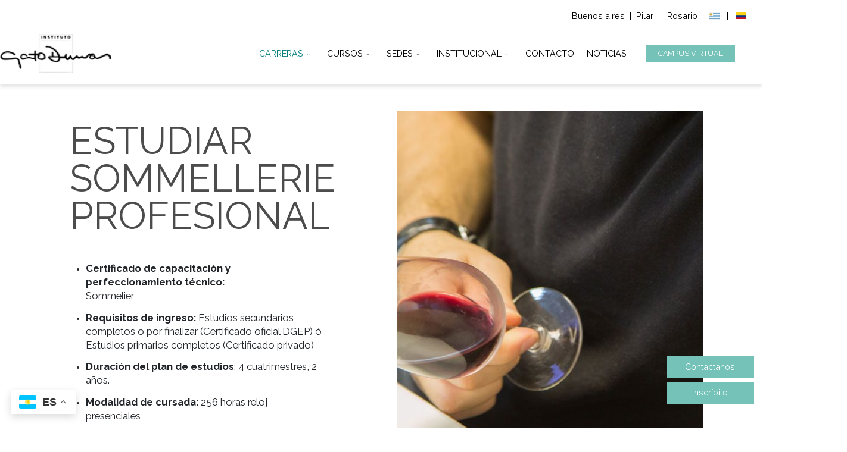

--- FILE ---
content_type: text/html; charset=utf-8
request_url: https://www.gatodumas.com.ar/carreras/sommelier/sommelier-profesional/
body_size: 49018
content:
<!DOCTYPE html>
<html prefix="og: http://ogp.me/ns#" xmlns="http://www.w3.org/1999/xhtml" xml:lang="es-es" lang="es-es" dir="ltr">
<head>
<meta name="google-site-verification" content="1jAOMWxttnMHHz2dF9Ge7AMTd3qvqXv50TpIBtt_toQ" />
<meta property="og:image" content="https://www.gatodumas.com.ar/images/logo_igd.png"/>
<meta property="og:image:width" content="400" />
<meta property="og:image:height" content="300" />
<!-- Google Tag Manager -->
<!-- End Google Tag Manager -->
<meta http-equiv="X-UA-Compatible" content="IE=edge">
<meta name="viewport" content="width=device-width, initial-scale=1">
<meta charset="utf-8">
<meta name="keywords" content="estudiar sommelier
escuela de sommelier
aprender vinos
asesor de vinos
maridaje">
<meta name="description" content="La certificación de sommelier habilita para desempeñarse en restaurantes, hoteles y bodegas como responsable del servicio del vino.">
<title>Sommelier Profesional</title>
<link href="/images/Favicon_128x128px%201.png#joomlaImage://local-images/Favicon_128x128px 1.png?width=1080&height=1080" rel="icon" type="image/vnd.microsoft.icon">
<link href="https://www.gatodumas.com.ar/carreras/sommelier/sommelier-profesional" rel="canonical">
<link rel="stylesheet" href="/media/com_jchoptimize/cache/css/5abdcf3166ca3e1b6cf72b34f9d642a922c43feaca9a50eecb702b903e7d1198.css">
<link rel="stylesheet" href="/media/com_jchoptimize/cache/css/5abdcf3166ca3e1b6cf72b34f9d642a9fdcda59b4521551ca6464a099573681e.css">
<link rel="stylesheet" href="/media/com_jchoptimize/cache/css/5abdcf3166ca3e1b6cf72b34f9d642a9588f17277075dc16082a2a5a51a101b4.css">
<link rel="stylesheet" href="/media/com_jchoptimize/cache/css/5abdcf3166ca3e1b6cf72b34f9d642a92bf33e78363e55afdd7c2de81c7b7008.css">
<link rel="stylesheet" href="/media/com_jchoptimize/cache/css/5abdcf3166ca3e1b6cf72b34f9d642a99dde8bab9848ce798329e875d8577594.css">
<link href="//fonts.googleapis.com/css?family=Raleway:100,100italic,200,200italic,300,300italic,400,400italic,500,500italic,600,600italic,700,700italic,800,800italic,900,900italic&amp;display=swap" rel="stylesheet">
<link rel="stylesheet" href="/media/com_jchoptimize/cache/css/5abdcf3166ca3e1b6cf72b34f9d642a973c18e0d73b6fa8b3cdf6fc1e11c74bf.css">
<link href="//fonts.googleapis.com/css?family=Raleway:100,200,300,regular,500,600,700,800,900,100italic,200italic,300italic,italic,500italic,600italic,700italic,800italic,900italic&amp;amp;subset=cyrillic" rel="stylesheet">
<link rel="stylesheet" href="/media/com_jchoptimize/cache/css/5abdcf3166ca3e1b6cf72b34f9d642a94b8792ab7f450c1b6dd1d2b213dcefaa.css">
<link rel="stylesheet" href="/media/com_jchoptimize/cache/css/5abdcf3166ca3e1b6cf72b34f9d642a9362ec865bbdfb6833b517ed1e4275edf.css">
<link rel="stylesheet" href="/media/com_jchoptimize/cache/css/5abdcf3166ca3e1b6cf72b34f9d642a9f5e196164cebc64dcf22860aded49209.css">
<link rel="stylesheet" href="/media/com_jchoptimize/cache/css/5abdcf3166ca3e1b6cf72b34f9d642a9898c1702dd36c5046ec70ab12446264f.css">
<link rel="stylesheet" href="/media/com_jchoptimize/cache/css/5abdcf3166ca3e1b6cf72b34f9d642a9ff91e41f3b688d7cf5960dacb086fe5f.css">
<link rel="stylesheet" href="/media/com_jchoptimize/cache/css/5abdcf3166ca3e1b6cf72b34f9d642a9712c4ec5b5b3ea9c9516e38e1adb3b62.css">
<link href="//fonts.googleapis.com/css?family=Open+Sans:100,100italic,200,200italic,300,300italic,400,400italic,500,500italic,600,600italic,700,700italic,800,800italic,900,900italic&amp;display=swap" rel="stylesheet">
<link rel="stylesheet" href="/media/com_jchoptimize/cache/css/5abdcf3166ca3e1b6cf72b34f9d642a9313ae9831d276693bb64b1a2179ec8dd.css">
<link rel="stylesheet" href="/media/com_jchoptimize/cache/css/5abdcf3166ca3e1b6cf72b34f9d642a95b7f5910ab027be6042fb16156750d0a.css">
<link rel="stylesheet" href="/media/com_jchoptimize/cache/css/5abdcf3166ca3e1b6cf72b34f9d642a916ea41cd46a82de9ceb487e3c7cee897.css">
<link rel="stylesheet" href="/media/com_jchoptimize/cache/css/5abdcf3166ca3e1b6cf72b34f9d642a9337180603a4a10cd346fea93b331f56c.css">
<link rel="stylesheet" href="/media/com_jchoptimize/cache/css/5abdcf3166ca3e1b6cf72b34f9d642a94d43fedd567796494c1bdc3d12e15d8a.css">
<link rel="stylesheet" href="/media/com_jchoptimize/cache/css/5abdcf3166ca3e1b6cf72b34f9d642a9d3da6fd5eec0c2482caf66cb4d8fb80b.css">
<link rel="stylesheet" href="/media/com_jchoptimize/cache/css/5abdcf3166ca3e1b6cf72b34f9d642a9e120f563852bf427c99586054d379b33.css">
<link rel="stylesheet" href="/media/com_jchoptimize/cache/css/5abdcf3166ca3e1b6cf72b34f9d642a90030d965ea6bbe10ad666ac1ff463394.css">
<link rel="stylesheet" href="/media/com_jchoptimize/cache/css/5abdcf3166ca3e1b6cf72b34f9d642a9c8b4340500205354f4948cfaffe95edd.css">
<link rel="stylesheet" href="/media/com_jchoptimize/cache/css/5abdcf3166ca3e1b6cf72b34f9d642a9068ff03d87c11f3c26a47ec7c7d6040d.css">
<link rel="stylesheet" href="/media/com_jchoptimize/cache/css/5abdcf3166ca3e1b6cf72b34f9d642a94fb3208b1f608de066bcc874b59b2c4b.css">
<link rel="stylesheet" href="/media/com_jchoptimize/cache/css/5abdcf3166ca3e1b6cf72b34f9d642a967deb60c5139da8cbbf21ee719e72da0.css">
<link rel="stylesheet" href="/media/com_jchoptimize/cache/css/5abdcf3166ca3e1b6cf72b34f9d642a934e04d9d336a8947db2cd1027c8289de.css">
<link rel="stylesheet" href="/media/com_jchoptimize/cache/css/5abdcf3166ca3e1b6cf72b34f9d642a955ff2f441d596192543926d8d98a772a.css">
<link rel="stylesheet" href="/media/com_jchoptimize/cache/css/5abdcf3166ca3e1b6cf72b34f9d642a9ead0436ab8a5fe3b4676ec2f3b5c6ca1.css">
<link rel="stylesheet" href="/media/com_jchoptimize/cache/css/5abdcf3166ca3e1b6cf72b34f9d642a9de6c6a3f207cbe5860b1cff113e4cfed.css">
<link rel="stylesheet" href="/media/com_jchoptimize/cache/css/5abdcf3166ca3e1b6cf72b34f9d642a92a05bf1145ef4fdc7d1e3a525e107d1c.css">
<link rel="stylesheet" href="/media/com_jchoptimize/cache/css/5abdcf3166ca3e1b6cf72b34f9d642a95582decf0b0b9a728fcb3ca7ea3403c6.css">
<link rel="stylesheet" href="/media/com_jchoptimize/cache/css/5abdcf3166ca3e1b6cf72b34f9d642a96e82168ca4cd3e59b0c0b70f626ee801.css">
<link rel="stylesheet" href="/media/com_jchoptimize/cache/css/5abdcf3166ca3e1b6cf72b34f9d642a971ff58840a0b4cb479523b53aeb5e629.css">
<link rel="stylesheet" href="/media/com_jchoptimize/cache/css/5abdcf3166ca3e1b6cf72b34f9d642a9fed161c19ecd65bb2bdc020d0c20e8ce.css">
<link rel="stylesheet" href="/media/com_jchoptimize/cache/css/5abdcf3166ca3e1b6cf72b34f9d642a9e15a5c47152e665d413af8c744efb40d.css">
<link rel="stylesheet" href="/media/com_jchoptimize/cache/css/5abdcf3166ca3e1b6cf72b34f9d642a9cd1172c0d63016a7d819b74d4d1a762f.css">
<link rel="stylesheet" href="/media/com_jchoptimize/cache/css/5abdcf3166ca3e1b6cf72b34f9d642a969285d13718eab5234d35e712f0af4a7.css">
<link rel="stylesheet" href="/media/com_jchoptimize/cache/css/5abdcf3166ca3e1b6cf72b34f9d642a924bb6958610b31dfa600a9952bdd326d.css">
<link rel="stylesheet" href="/media/com_jchoptimize/cache/css/5abdcf3166ca3e1b6cf72b34f9d642a994f0d194debc5063012dd94d64e2288d.css">
<script type="application/json" class="joomla-script-options new">{"csrf.token":"d9e5295950c88608b4aaac8abf3e0a73","joomla.jtext":{"ERROR":"Error","MESSAGE":"Mensaje","NOTICE":"Aviso","WARNING":"Advertencia","JCLOSE":"Cerrar","JOK":"OK","JOPEN":"Abrir"},"system.paths":{"root":"","rootFull":"https:\/\/www.gatodumas.com.ar\/","base":"","baseFull":"https:\/\/www.gatodumas.com.ar\/"}}</script>
<meta property="og:title" content="Sommelier Profesional" />
<meta property="og:type" content="website" />
<meta property="og:url" content="https://www.gatodumas.com.ar/carreras/sommelier/sommelier-profesional/" />
<meta property="og:site_name" content="Gato Dumas " />
<meta name="twitter:card" content="summary" />
<meta name="twitter:site" content="Gato Dumas " />
<!-- Filtros pre selecionadospara la query -->
<select class="i2_calendario_form" style="display: none;" name="i2_filtro_mes" id="i2_filtro_mes" onchange="document.form_i2_calendario.submit();">
<option value="-1" selected="selected" >Todos los cursos</option>
</select>
<select class="i2_calendario_form" style="display: none;" name="i2_filtro_orden" id="i2_filtro_orden" onchange="document.form_i2_calendario.submit();">
<option value="fecha"  selected="selected">Fecha</option>
</select>
<li id="numero1" style="display: none;"></li>
<!-- CDN de Select2 -->
<link rel="stylesheet" href="/media/com_jchoptimize/cache/css/5abdcf3166ca3e1b6cf72b34f9d642a921c555f043433bc91c12d2279ecc979a.css">
<link rel="stylesheet" href="/media/com_jchoptimize/cache/css/5abdcf3166ca3e1b6cf72b34f9d642a940e1fc770e8e24533df1cdd70f2d3d27.css">
<link rel="stylesheet" href="/media/com_jchoptimize/cache/css/5abdcf3166ca3e1b6cf72b34f9d642a999025924edc434b114e5866aac37abff.css">
<link rel="stylesheet" href="/media/com_jchoptimize/cache/css/5abdcf3166ca3e1b6cf72b34f9d642a9cc2cd99a55fe55a1e582b1fad86831a0.css">
<link rel="stylesheet" href="/media/com_jchoptimize/cache/css/5abdcf3166ca3e1b6cf72b34f9d642a9e0391d38e913b66877a195df5ec4ae37.css">
<link rel="stylesheet" href="/media/com_jchoptimize/cache/css/5abdcf3166ca3e1b6cf72b34f9d642a999dfeba1864be618dca001f398e9b080.css">
<link rel="stylesheet" href="/media/com_jchoptimize/cache/css/5abdcf3166ca3e1b6cf72b34f9d642a987d23aa7e2d3bf6a402e60945b80ed8b.css">
<link rel="stylesheet" href="/media/com_jchoptimize/cache/css/5abdcf3166ca3e1b6cf72b34f9d642a91afe3069727453fa25692acc73e60e49.css">
<link rel="stylesheet" href="/media/com_jchoptimize/cache/css/5abdcf3166ca3e1b6cf72b34f9d642a975a8df468399360d68c181e94d813853.css">
</head>
<body class="site com-sppagebuilder view-page no-layout no-task itemid-157 es-es ltr  sticky-header layout-fluid off-canvas-menu-init">
<!-- Google Tag Manager (noscript) -->
<noscript><iframe src="https://www.googletagmanager.com/ns.html?id=GTM-P4MND5"
    height="0" width="0" style="display:none;visibility:hidden"></iframe></noscript>
<!-- End Google Tag Manager (noscript) -->
<div class="body-wrapper off-canvas-menu-wrap">
<div class="body-innerwrapper body_innerwrapper_overflow">
<section id="sp-top-bar" class="d-none d-lg-block gx-0 px-0 mx-0"><div class="row"><div id="sp-top1" class="col-12 col-md-5 col-lg-5 "><div class="sp-column float-start mobile-centered py-1 py-sm-0"></div></div><div id="sp-top2" class="col-12 col-md-7 col-lg-7 "><div class="sp-column float-end mobile-centered  pb-1 py-sm-0"><div class="sp-module "><div class="sp-module-content"><div class="mod-sppagebuilder  sp-page-builder" data-module_id="145">
<div class="page-content">
<div id="section-id-1709299534989" class="sppb-section sppb-section-content-center" ><div class="sppb-container-inner"><div class="sppb-row sppb-align-center"><div class="sppb-col-md-12" id="column-wrap-id-1709299534990"><div id="column-id-1709299534990" class="sppb-column" ><div class="sppb-column-addons"><div id="sppb-addon-wrapper-1709299534991" class="sppb-addon-wrapper"><div id="sppb-addon-1709299534991" class="clearfix "     ><div class="sppb-addon sppb-addon-text-block sppb-text-left sedes_banderas"><div class="sppb-addon-content"><p style="color: black; display: flex;"><a style="text-decoration: underline; text-decoration-color: blue; text-decoration-style: double; text-decoration-line: overline;" href="#">Buenos aires </a>  | <a href="https://pilar.gatodumas.com.ar/">  Pilar </a>  |   <a href="https://rosario.gatodumas.com.ar/">Rosario </a>  |   <a href="https://www.gatodumas.com.uy/"><img src="/images/2024/03/01/uruguay-flag.jpg" alt="uruguay" width="20" height="13"></a>    |    <a href="https://gatodumas.com.co/bogota/"><img class="pull-left" src="/images/2024/03/01/colombia_bandera.jpg" alt="colombia" width="20" height="13"></a></p></div></div><link rel="stylesheet" href="/media/com_jchoptimize/cache/css/5abdcf3166ca3e1b6cf72b34f9d642a9d1f8028c5160b1ffb183fa3b0b8dce71.css"><link rel="stylesheet" href="/media/com_jchoptimize/cache/css/5abdcf3166ca3e1b6cf72b34f9d642a9e5e893b39dd4cd5f25f521e97938b2a0.css"></div></div></div></div></div></div></div></div><link rel="stylesheet" href="/media/com_jchoptimize/cache/css/5abdcf3166ca3e1b6cf72b34f9d642a9bf1485a3ccd5884962b2e450e68ac1d8.css">	</div>
</div>
</div></div></div></div></div></section><header id="sp-header"><div class="row"><div id="sp-logo" class="col-6 col-lg-2 "><div class="sp-column"><a class="logo" href="/">
<img class="sp-default-logo d-none d-md-block" src="/images/AnyConv.com__logo-firma-removebg-preview.png#joomlaImage://local-images/AnyConv.com__logo-firma-removebg-preview.png?width=234&height=81" srcset="/images/AnyConv.com__logo-firma-removebg-preview.png#joomlaImage://local-images/AnyConv.com__logo-firma-removebg-preview.png?width=234&height=81 2x" alt="Gato Dumas " width="150" height="52"><img class="sp-default-logo d-block d-sm-block d-md-none" src="/images/AnyConv.com__logo-firma-removebg-preview.png#joomlaImage://local-images/AnyConv.com__logo-firma-removebg-preview.png?width=234&height=81" alt="Gato Dumas " width="150" height="52"></a></div></div><div id="sp-menu" class="col-6 col-md-2 col-lg-8 "><div class="sp-column genesis-nav-menu">	<div class="sp-megamenu-wrapper">
<a id="offcanvas-toggler" class="d-block d-lg-none" href="#" aria-label="Menu"><i class="fas fa-bars" aria-hidden="true" title="Menu"></i></a>
<ul class="sp-megamenu-parent menu-rotate d-none d-lg-flex"><li class="sp-menu-item sp-has-child active"><a class="m_mobile" href="/carreras"  >CARRERAS</a><div class="sp-dropdown sp-dropdown-main sp-menu-right" style="width: 250px;"><div class="sp-dropdown-inner"><ul class="sp-dropdown-items"><li class="sp-menu-item sp-has-child"><a class="m_mobile" href="/carreras/#cocina"  >Cocina</a><div class="sp-dropdown sp-dropdown-sub sp-menu-right" style="width: 250px;"><div class="sp-dropdown-inner"><ul class="sp-dropdown-items"><li class="sp-menu-item"><a  href="/carreras/cocina/estudiar-tecnicatura-superior-en-gastronomia"  >Estudiar Tecnicatura Superior en Gastronomía</a></li><li class="sp-menu-item"><a  href="/carreras/cocina/estudiar-profesional-en-gastronomia"  >Estudiar Profesional en Gastronomía</a></li><li class="sp-menu-item"><a  href="/carreras/cocina/licenciatura-en-gastronomia"  >Licenciatura en Gastronomía</a></li></ul></div></div></li><li class="sp-menu-item sp-has-child"><a class="m_mobile" href="/carreras/#pasteleria"  >Pastelería</a><div class="sp-dropdown sp-dropdown-sub sp-menu-right" style="width: 250px;"><div class="sp-dropdown-inner"><ul class="sp-dropdown-items"><li class="sp-menu-item"><a  href="/carreras/pasteleria/pasteleria-y-panaderia-profesional"  >Pastelería y Panadería Profesional</a></li><li class="sp-menu-item"><a  href="/carreras/pasteleria/profesional-en-pasteleria"  >Profesional en Pastelería</a></li></ul></div></div></li><li class="sp-menu-item sp-has-child"><a class="m_mobile" href="/carreras/#eventos"  >Organización de Eventos</a><div class="sp-dropdown sp-dropdown-sub sp-menu-right" style="width: 250px;"><div class="sp-dropdown-inner"><ul class="sp-dropdown-items"><li class="sp-menu-item"><a  href="/carreras/organizacion-de-eventos/tecnicatura-superior-en-organizacion-de-eventos"  >Tecnicatura Superior en Organización de Eventos</a></li><li class="sp-menu-item"><a  href="/carreras/organizacion-de-eventos/organizacion-de-eventos"  >Organización de Eventos</a></li></ul></div></div></li><li class="sp-menu-item sp-has-child active"><a class="m_mobile" href="/carreras/#somelier"  >Sommelier </a><div class="sp-dropdown sp-dropdown-sub sp-menu-right" style="width: 250px;"><div class="sp-dropdown-inner"><ul class="sp-dropdown-items"><li class="sp-menu-item"><a  href="/carreras/sommelier/tecnicatura-superior-en-sommelier"  >Tecnicatura Superior en Sommelier</a></li><li class="sp-menu-item current-item active"><a  href="/carreras/sommelier/sommelier-profesional"  >Sommelier Profesional</a></li></ul></div></div></li><li class="sp-menu-item sp-has-child"><a class="m_mobile" href="/carreras/#gerenciamiento"  >Administracion Gastronomica</a><div class="sp-dropdown sp-dropdown-sub sp-menu-right" style="width: 250px;"><div class="sp-dropdown-inner"><ul class="sp-dropdown-items"><li class="sp-menu-item"><a  href="/carreras/administracion-gastronomica/gerenciamiento-gastronomico"  >Gerenciamiento Gastronómico</a></li><li class="sp-menu-item"><a  href="/carreras/administracion-gastronomica/critico-gastronomico"  >Crítico Gastronómico</a></li></ul></div></div></li><li class="sp-menu-item sp-has-child"><a class="m_mobile" href="/carreras/#hoteleria"  >Hoteleria</a><div class="sp-dropdown sp-dropdown-sub sp-menu-right" style="width: 250px;"><div class="sp-dropdown-inner"><ul class="sp-dropdown-items"><li class="sp-menu-item"><a  href="/carreras/hoteleria/estudiar-tecnicatura-superior-en-administracion-hotelera"  >Tecnicatura Superior en Administración Hotelera</a></li><li class="sp-menu-item"><a  href="/carreras/hoteleria/estudiar-profesional-en-hoteleria"  >Estudiar Profesional en Hotelería</a></li></ul></div></div></li><li class="sp-menu-item sp-has-child"><a class="m_mobile" href="/carreras/#intenso"  >Programas Intensivos</a><div class="sp-dropdown sp-dropdown-sub sp-menu-right" style="width: 250px;"><div class="sp-dropdown-inner"><ul class="sp-dropdown-items"><li class="sp-menu-item"><a  href="/carreras/programas-intensivos/profesional-en-gastronomia-intensivo"  >Profesional en Gastronomía - Intensivo</a></li><li class="sp-menu-item"><a  href="/carreras/programas-intensivos/profesional-en-pasteleria-intensivo"  >Profesional en Pastelería - Intensivo</a></li></ul></div></div></li><li class="sp-menu-item sp-has-child"><a class="m_mobile" href="/carreras/#postitulos"  >Postítulos</a><div class="sp-dropdown sp-dropdown-sub sp-menu-right" style="width: 250px;"><div class="sp-dropdown-inner"><ul class="sp-dropdown-items"><li class="sp-menu-item"><a  href="/carreras/postitulos/postitulo-en-cocina-profesional"  >Postítulo en Cocina Profesional</a></li><li class="sp-menu-item"><a  href="/carreras/postitulos/postitulo-en-pasteleria-y-panaderia-profesional"  >Postítulo en Pastelería y Panadería Profesional</a></li><li class="sp-menu-item"><a  href="/carreras/postitulos/postitulo-especializacion-plant-based"  >Postítulo Especialización Plant Based</a></li></ul></div></div></li><li class="sp-menu-item sp-has-child"><a class="m_mobile" href="/carreras/#ducasse"  >Programas École Ducasse</a><div class="sp-dropdown sp-dropdown-sub sp-menu-right" style="width: 250px;"><div class="sp-dropdown-inner"><ul class="sp-dropdown-items"><li class="sp-menu-item"><a  href="/carreras/programas-ecole-ducasse/el-arte-de-la-pasteleria-francesa"  >El Arte de la Pastelería Francesa</a></li><li class="sp-menu-item"><a  href="/carreras/programas-ecole-ducasse/lo-mejor-de-alain-ducasse"  >Lo mejor de Alain Ducasse</a></li></ul></div></div></li></ul></div></div></li><li class="sp-menu-item sp-has-child"><a class="m_mobile" href="/cursos"  >CURSOS</a><div class="sp-dropdown sp-dropdown-main sp-menu-right" style="width: 250px;"><div class="sp-dropdown-inner"><ul class="sp-dropdown-items"><li class="sp-menu-item"><a  href="/cursos/calendario"  >Calendario</a></li><li class="sp-menu-item sp-has-child"><a class="m_mobile" href="/cursos/cursos-cortos"  >Cursos Cortos</a><div class="sp-dropdown sp-dropdown-sub sp-menu-right" style="width: 250px;"><div class="sp-dropdown-inner"><ul class="sp-dropdown-items"><li class="sp-menu-item"><a  href="/cursos/cursos-cortos/cursos-de-cocina"  >Cursos de Cocina </a></li><li class="sp-menu-item"><a  href="/cursos/cursos-cortos/cursos-de-pasteleria"  >Cursos de Pastelería</a></li><li class="sp-menu-item"><a  href="/cursos/cursos-cortos/cursos-de-panaderia"  >Cursos de Panaderia</a></li><li class="sp-menu-item"><a  href="/cursos/cursos-cortos/cursos-de-vinos-y-bebidas"  >Cursos de Vinos y Bebidas</a></li><li class="sp-menu-item"><a  href="/cursos/cursos-cortos/cursos-de-organizacion-de-eventos"  >Cursos de Organización de Eventos</a></li></ul></div></div></li><li class="sp-menu-item sp-has-child"><a class="m_mobile" href="/cursos/cursos-cuatrimestrales-de-gastronomia"  >Cursos Cuatrimestrales</a><div class="sp-dropdown sp-dropdown-sub sp-menu-right" style="width: 250px;"><div class="sp-dropdown-inner"><ul class="sp-dropdown-items"><li class="sp-menu-item"><a  href="/cursos/cursos-cuatrimestrales-de-gastronomia/curso-de-nutricion-y-cocina-cuatrimestral"  >Curso de Nutrición y Cocina</a></li><li class="sp-menu-item"><a  href="/cursos/cursos-cuatrimestrales-de-gastronomia/curso-de-barismo-profesional-cuatrimestral"  >Curso de Barismo Profesional</a></li><li class="sp-menu-item"><a  href="/cursos/cursos-cuatrimestrales-de-gastronomia/curso-de-panadero-aficionado-cuatrimestral"  >Curso de Panadero Aficionado</a></li><li class="sp-menu-item"><a  href="/cursos/cursos-cuatrimestrales-de-gastronomia/curso-profesional-de-barmanager"  >Curso Profesional de Barmanager</a></li></ul></div></div></li><li class="sp-menu-item sp-has-child"><a class="m_mobile" href="/cursos/clases-especiales-de-gastronomia"  >Clases Especiales </a><div class="sp-dropdown sp-dropdown-sub sp-menu-right" style="width: 250px;"><div class="sp-dropdown-inner"><ul class="sp-dropdown-items"><li class="sp-menu-item"><a  href="/cursos/clases-especiales-de-gastronomia/especiales-de-cocina"  >Especiales de Cocina</a></li><li class="sp-menu-item"><a  href="/cursos/clases-especiales-de-gastronomia/especiales-de-pasteleria"  >Especiales de Pastelería</a></li><li class="sp-menu-item"><a  href="/cursos/clases-especiales-de-gastronomia/especiales-de-panaderia"  >Especiales de Panadería</a></li><li class="sp-menu-item"><a  href="/cursos/clases-especiales-de-gastronomia/especiales-de-vinos-y-bebidas"  >Especiales de Vinos y Bebidas</a></li></ul></div></div></li></ul></div></div></li><li class="sp-menu-item sp-has-child"><a  href="https://www.gatodumas.com/"  >SEDES</a><div class="sp-dropdown sp-dropdown-main sp-menu-right" style="width: 250px;"><div class="sp-dropdown-inner"><ul class="sp-dropdown-items"><li class="sp-menu-item"><a  href="https://www.gatodumas.com.ar/"  >Buenos Aires</a></li><li class="sp-menu-item"><a  href="https://rosario.gatodumas.com.ar/"  >Rosario</a></li><li class="sp-menu-item"><a  href="https://pilar.gatodumas.com.ar/"  >Pilar</a></li><li class="sp-menu-item"><a  href="https://www.gatodumas.com.uy/"  >Montevideo</a></li><li class="sp-menu-item"><a  href="https://gatodumas.com.co/bogota/"  >Bogotá</a></li><li class="sp-menu-item"><a  href="https://gatodumas.com.co/barranquilla/"  >Barranquilla</a></li></ul></div></div></li><li class="sp-menu-item sp-has-child"><a  href="/institucional/institucional"  >INSTITUCIONAL</a><div class="sp-dropdown sp-dropdown-main sp-menu-right" style="width: 250px;"><div class="sp-dropdown-inner"><ul class="sp-dropdown-items"><li class="sp-menu-item"><a  href="/institucional/conocenos"  >Conocenos</a></li><li class="sp-menu-item"><a  href="/institucional/institucional"  >Institucional</a></li><li class="sp-menu-item"><a  href="/institucional/eventos-corporativos"  >Organización de Eventos Corporativos Gastronómicos | Gato Dumas</a></li><li class="sp-menu-item"><a  href="/institucional/bolsa-de-trabajo"  >Bolsa de Trabajo</a></li><li class="sp-menu-item"><a  href="/institucional/sumate-a-gato-dumas"  >Sumate a Gato Dumas</a></li></ul></div></div></li><li class="sp-menu-item"><a  href="/contacto"  >CONTACTO</a></li><li class="sp-menu-item"><a  href="/noticias"  >NOTICIAS</a></li><li class="sp-menu-item"></li><li class="sp-menu-item"></li><li class="sp-menu-item"></li><li class="sp-menu-item"></li><li class="sp-menu-item"></li><li class="sp-menu-item"></li><li class="sp-menu-item"></li><li class="sp-menu-item"></li><li class="sp-menu-item"></li><li class="sp-menu-item"></li><li class="sp-menu-item"></li><li class="sp-menu-item"></li><li class="sp-menu-item"></li><li class="sp-menu-item"></li><li class="sp-menu-item"></li><li class="sp-menu-item"></li><li class="sp-menu-item"></li><li class="sp-menu-item"></li><li class="sp-menu-item"></li><li class="sp-menu-item"></li><li class="sp-menu-item"></li><li class="sp-menu-item"></li><li class="sp-menu-item"></li><li class="sp-menu-item"></li><li class="sp-menu-item"></li><li class="sp-menu-item"></li><li class="sp-menu-item"></li><li class="sp-menu-item"></li><li class="sp-menu-item"></li><li class="sp-menu-item"></li><li class="sp-menu-item"></li><li class="sp-menu-item"></li><li class="sp-menu-item"></li><li class="sp-menu-item"></li><li class="sp-menu-item"></li><li class="sp-menu-item"></li><li class="sp-menu-item"></li><li class="sp-menu-item"></li><li class="sp-menu-item"></li><li class="sp-menu-item"></li><li class="sp-menu-item"></li><li class="sp-menu-item"></li><li class="sp-menu-item"></li><li class="sp-menu-item"></li><li class="sp-menu-item"></li><li class="sp-menu-item"></li><li class="sp-menu-item"></li><li class="sp-menu-item"></li><li class="sp-menu-item"></li><li class="sp-menu-item"></li><li class="sp-menu-item"></li><li class="sp-menu-item"></li><li class="sp-menu-item"></li><li class="sp-menu-item"></li><li class="sp-menu-item"></li><li class="sp-menu-item"></li><li class="sp-menu-item"></li><li class="sp-menu-item"></li><li class="sp-menu-item"></li><li class="sp-menu-item"></li><li class="sp-menu-item"></li><li class="sp-menu-item"></li><li class="sp-menu-item"></li><li class="sp-menu-item"></li><li class="sp-menu-item"></li><li class="sp-menu-item"></li><li class="sp-menu-item"></li><li class="sp-menu-item"></li><li class="sp-menu-item"></li><li class="sp-menu-item"></li><li class="sp-menu-item"></li><li class="sp-menu-item"></li><li class="sp-menu-item"></li><li class="sp-menu-item"></li><li class="sp-menu-item"></li><li class="sp-menu-item"></li><li class="sp-menu-item"></li><li class="sp-menu-item"></li><li class="sp-menu-item"></li><li class="sp-menu-item"></li><li class="sp-menu-item"></li><li class="sp-menu-item"></li><li class="sp-menu-item"></li><li class="sp-menu-item"></li><li class="sp-menu-item"></li><li class="sp-menu-item"></li><li class="sp-menu-item"></li><li class="sp-menu-item"></li><li class="sp-menu-item"></li><li class="sp-menu-item"></li><li class="sp-menu-item"></li><li class="sp-menu-item"></li><li class="sp-menu-item"></li><li class="sp-menu-item"></li><li class="sp-menu-item"></li><li class="sp-menu-item"></li><li class="sp-menu-item"></li><li class="sp-menu-item"></li><li class="sp-menu-item"></li><li class="sp-menu-item"></li><li class="sp-menu-item"></li><li class="sp-menu-item"></li><li class="sp-menu-item"></li><li class="sp-menu-item"></li><li class="sp-menu-item"></li><li class="sp-menu-item"></li><li class="sp-menu-item"></li><li class="sp-menu-item"></li><li class="sp-menu-item"></li><li class="sp-menu-item"></li><li class="sp-menu-item"></li><li class="sp-menu-item"></li><li class="sp-menu-item"></li><li class="sp-menu-item"></li><li class="sp-menu-item"></li><li class="sp-menu-item"></li><li class="sp-menu-item"></li><li class="sp-menu-item"></li><li class="sp-menu-item"></li><li class="sp-menu-item"></li><li class="sp-menu-item"></li><li class="sp-menu-item"></li><li class="sp-menu-item"></li><li class="sp-menu-item"></li><li class="sp-menu-item"></li><li class="sp-menu-item"></li><li class="sp-menu-item"></li><li class="sp-menu-item"></li><li class="sp-menu-item"></li><li class="sp-menu-item"></li><li class="sp-menu-item"></li><li class="sp-menu-item"></li><li class="sp-menu-item"></li><li class="sp-menu-item"></li><li class="sp-menu-item"></li><li class="sp-menu-item"></li><li class="sp-menu-item"></li><li class="sp-menu-item"></li><li class="sp-menu-item"></li><li class="sp-menu-item"></li><li class="sp-menu-item"></li><li class="sp-menu-item"></li><li class="sp-menu-item"></li><li class="sp-menu-item"></li><li class="sp-menu-item"></li><li class="sp-menu-item"></li><li class="sp-menu-item"></li><li class="sp-menu-item"></li><li class="sp-menu-item"></li><li class="sp-menu-item"></li><li class="sp-menu-item"></li><li class="sp-menu-item"></li><li class="sp-menu-item"></li><li class="sp-menu-item"></li><li class="sp-menu-item"></li><li class="sp-menu-item"></li><li class="sp-menu-item"></li><li class="sp-menu-item"></li><li class="sp-menu-item"></li><li class="sp-menu-item"></li></ul>	</div>
</div></div><div id="sp-top3" class="col-lg-2 "><div class="sp-column"><div class="sp-module "><div class="sp-module-content"><div class="mod-sppagebuilder  sp-page-builder" data-module_id="121">
<div class="page-content">
<div id="section-id-1670255489069" class="sppb-section sppb-section-content-center" ><div class="sppb-container-inner"><div class="sppb-row sppb-align-center"><div class="sppb-col-md-12" id="column-wrap-id-1670255489068"><div id="column-id-1670255489068" class="sppb-column sppb-hidden-sm sppb-hidden-xs" ><div class="sppb-column-addons"><div id="sppb-addon-wrapper-1675358095738" class="sppb-addon-wrapper"><div id="sppb-addon-1675358095738" class="clearfix "     ><div style="float:left;" class="sppb-text-left"><a href="/campus-virtual" id="btn-1675358095738" class="sppb-btn  acomo letras sppb-btn-custom sppb-btn-sm sppb-btn-square">CAMPUS VIRTUAL</a></div><link rel="stylesheet" href="/media/com_jchoptimize/cache/css/5abdcf3166ca3e1b6cf72b34f9d642a9f753203e767d116f0d880072fdadf2c6.css"><link rel="stylesheet" href="/media/com_jchoptimize/cache/css/5abdcf3166ca3e1b6cf72b34f9d642a9ddddc7625e55e99f68e9bf87b5515ce6.css"></div></div></div></div></div></div></div></div><link rel="stylesheet" href="/media/com_jchoptimize/cache/css/5abdcf3166ca3e1b6cf72b34f9d642a9a9b2f1c0fe947b914fc1b82d09b117c1.css">	</div>
</div>
</div></div></div></div></div></header><section id="sp-main-body"><div class="row"><div id="sp-component" class="col-lg-12 "><div class="sp-column ">	<div id="system-message-container" aria-live="polite"></div>
<div id="sp-page-builder" class="sp-page-builder  page-27">
<div class="page-content">
<div id="section-id-1673976021207" class="sppb-section sppb-hidden-sm sppb-hidden-xs sppb-section-content-center" ><div class="sppb-container-inner"><div class="sppb-row sppb-no-gutter sppb-align-center"><div class="sppb-col-md-1" id="column-wrap-id-1673976021219"><div id="column-id-1673976021219" class="sppb-column" ><div class="sppb-column-addons"></div></div></div><div class="sppb-col-md-4" id="column-wrap-id-1673976021227"><div id="column-id-1673976021227" class="sppb-column" ><div class="sppb-column-addons"><div id="sppb-addon-wrapper-1673976021221" class="sppb-addon-wrapper"><div id="sppb-addon-1673976021221" class="clearfix "     ><div class="sppb-addon sppb-addon-text-block sppb-dropcap  "><h1 class="sppb-addon-title">Estudiar Sommellerie Profesional
</h1><div class="sppb-addon-content"></div></div></div></div><div id="sppb-addon-wrapper-1673976021222" class="sppb-addon-wrapper"><div id="sppb-addon-1673976021222" class="clearfix "     ><div class="sppb-empty-space clearfix"></div></div></div><div id="sppb-addon-wrapper-1673976021223" class="sppb-addon-wrapper"><div id="sppb-addon-1673976021223" class="clearfix "     ><div class="sppb-addon sppb-addon-text-block  "><div class="sppb-addon-content"><ul>
<li>
<div style="text-align: left;"><span style="font-size: 14pt;"><strong>Certificado de capacitación y perfeccionamiento técnico:</strong><br />Sommelier<br /></span></div>
</li>
</ul>
<div style="text-align: left;">
<ul>
<li><span style="font-size: 14pt;"><strong>Requisitos de ingreso:</strong> Estudios secundarios completos o por finalizar (Certificado oficial DGEP) ó Estudios primarios completos (Certificado privado)</span></li>
</ul>
<ul>
<li><span style="font-size: 14pt;"><strong>Duración del plan de estudios</strong>: 4 cuatrimestres, 2 años.</span></li>
</ul>
</div>
<ul>
<li>
<div style="text-align: left;"><span style="font-size: 14pt;"><strong>Modalidad de cursada:</strong> 256 horas reloj presenciales</span></div>
</li>
</ul></div></div></div></div><div id="sppb-addon-wrapper-1673976021224" class="sppb-addon-wrapper"><div id="sppb-addon-1673976021224" class="clearfix "     ><div class="sppb-empty-space clearfix"></div></div></div><div id="sppb-addon-wrapper-1673976021225" class="sppb-addon-wrapper"><div id="sppb-addon-1673976021225" class="clearfix "     ><div class="sppb-addon sppb-addon-button-group sppb-text-center"><div class="sppb-addon-content"><a href="/contacto" id="btn-1673976021225" class="sppb-btn  sppb-btn-custom sppb-btn-block sppb-btn-square sppb-btn-flat">SOLICITA INFORMACION</a><a href="/formulario-inscripcion-carreras" id="btn-1673976021226" class="sppb-btn  sppb-btn-custom sppb-btn-block sppb-btn-square">INSCRIBITE</a></div></div></div></div></div></div></div><div class="sppb-col-md-1" id="column-wrap-id-1675952505836"><div id="column-id-1675952505836" class="sppb-column" ><div class="sppb-column-addons"></div></div></div><div class="sppb-col-md-5" id="column-wrap-id-1675952505837"><div id="column-id-1675952505837" class="sppb-column" ><div class="sppb-column-addons"><div id="sppb-addon-wrapper-1673976021228" class="sppb-addon-wrapper"><div id="sppb-addon-1673976021228" class="clearfix "     ><div class="sppb-addon sppb-addon-overlay-image  image-effect- "><div class="sppb-addon-overlay-image-content title-subtitle-bottom-left"><div class="overlay-background-image-wrapper"><div class="overlay-background-image" style="background-image:url(https://www.gatodumas.com.ar/images/2022/12/12/35.jpg);"></div></div><div class="overlay-background-style"></div></div></div></div></div></div></div></div><div class="sppb-col-md-1" id="column-wrap-id-1675952505838"><div id="column-id-1675952505838" class="sppb-column" ><div class="sppb-column-addons"></div></div></div></div></div></div><div id="section-id-1673976021208" class="sppb-section sppb-hidden-md sppb-hidden-lg" ><div class="sppb-container-inner"><div class="sppb-row"><div class="sppb-col-md-6" id="column-wrap-id-1673976021230"><div id="column-id-1673976021230" class="sppb-column" ><div class="sppb-column-addons"><div id="sppb-addon-wrapper-1673976021231" class="sppb-addon-wrapper"><div id="sppb-addon-1673976021231" class="clearfix "     ><div class="sppb-addon sppb-addon-text-block sppb-dropcap  "><span class="sppb-addon-title">ESTUDIAR SOMMELIER PROFESIONAL</span><div class="sppb-addon-content"></div></div></div></div><div id="sppb-addon-wrapper-1673976021233" class="sppb-addon-wrapper"><div id="sppb-addon-1673976021233" class="clearfix "     ><div class="sppb-addon sppb-addon-text-block  "><div class="sppb-addon-content"><ul>
<li>
<div style="text-align: left;"><span style="font-size: 14pt;"><strong>Certificado de capacitación y perfeccionamiento técnico:</strong><br />Sommelier<br /></span></div>
</li>
</ul>
<div style="text-align: left;">
<ul>
<li><span style="font-size: 14pt;"><strong>Requisitos de ingreso:</strong> Estudios secundarios completos o por finalizar (Certificado oficial DGEP) ó Estudios primarios completos (Certificado privado)</span></li>
</ul>
<ul>
<li><span style="font-size: 14pt;"><strong>Duración del plan de estudios</strong>: 4 cuatrimestres, 2 años.</span></li>
</ul>
</div>
<ul>
<li>
<div style="text-align: left;"><span style="font-size: 14pt;"><strong>Modalidad de cursada:</strong> 256 horas reloj.</span></div>
</li>
</ul></div></div></div></div><div id="sppb-addon-wrapper-1673976021234" class="sppb-addon-wrapper"><div id="sppb-addon-1673976021234" class="clearfix "     ><div class="sppb-addon sppb-addon-overlay-image  image-effect- "><div class="sppb-addon-overlay-image-content title-subtitle-bottom-left"><div class="overlay-background-image-wrapper"><div class="overlay-background-image" style="background-image:url(https://www.gatodumas.com.ar/images/2022/12/12/35.jpg);"></div></div></div></div></div></div><div id="sppb-addon-wrapper-1673976021236" class="sppb-addon-wrapper"><div id="sppb-addon-1673976021236" class="clearfix "     ><div style="display:block;" class="sppb-text-left"><a href="/contacto" id="btn-1673976021236" class="sppb-btn  sppb-btn-custom sppb-btn-block sppb-btn-square">SOLICITA INFORMACION</a></div></div></div></div></div></div><div class="sppb-col-md-6" id="column-wrap-id-1673976021237"><div id="column-id-1673976021237" class="sppb-column" ><div class="sppb-column-addons"><div id="sppb-addon-wrapper-1673976021238" class="sppb-addon-wrapper"><div id="sppb-addon-1673976021238" class="clearfix "     ><div style="display:block;" class="sppb-text-left"><a href="/formulario-inscripcion-carreras" id="btn-1673976021238" class="sppb-btn  sppb-btn-custom sppb-btn-block sppb-btn-square">INSCRIBITE</a></div></div></div></div></div></div></div></div></div><div id="section-id-1705688068669" class="sppb-section sppb-section-content-center" ><div class="sppb-container-inner"><div class="sppb-row sppb-align-center"><div class="sppb-col-md-6" id="column-wrap-id-1705688068741"><div id="column-id-1705688068741" class="sppb-column" ><div class="sppb-column-addons"><div id="sppb-addon-wrapper-1705688068742" class="sppb-addon-wrapper"><div id="sppb-addon-1705688068742" class="clearfix "     ><div class="sppb-addon sppb-addon-video video_contenedor"><div class="sppb-addon-video-local-video-wrap"><video class="sppb-addon-video-local-source" loop autoplay muted  poster="/" controlsList="nodownload" playsinline><source src="/media/videos/2024/01/18/sommelier-cuadrado.mp4" type="video/mp4"></video></div></div></div></div></div></div></div><div class="sppb-col-md-5" id="column-wrap-id-1705688068743"><div id="column-id-1705688068743" class="sppb-column" ><div class="sppb-column-addons"><div id="sppb-addon-wrapper-1705688068744" class="sppb-addon-wrapper"><div id="sppb-addon-1705688068744" class="clearfix "     ><div class="sppb-addon sppb-addon-text-block sppb-text-left "><span class="sppb-addon-title">Introducción</span><div class="sppb-addon-content"></div></div></div></div><div id="sppb-addon-wrapper-1673976021246" class="sppb-addon-wrapper"><div id="sppb-addon-1673976021246" class="clearfix "     ><div class="sppb-addon sppb-addon-tab "><div class="sppb-addon-content sppb-tab sppb-modern-tab sppb-tab-nav-left"><ul class="sppb-nav sppb-nav-modern" role="tablist"><li class="active"><a data-toggle="sppb-tab" id="sppb-content-1673976021246" class=" " href="#sppb-tab-1673976021246" role="tab" aria-controls="sppb-tab-1673976021246" aria-selected="true"> Nuestro objetivo </a></li></ul><div class="sppb-tab-content sppb-tab-modern-content"><div id="sppb-tab-1673976021246" class="sppb-tab-pane sppb-fade active in" role="tabpanel" aria-labelledby="sppb-content-1673976021246"><div id="sppb-addon-wrapper-1671731059" class="sppb-addon-wrapper"><div id="sppb-addon-1671731059" class="clearfix "     ><div class="sppb-addon sppb-addon-text-block sppb-text-left "><div class="sppb-addon-content"><p style="text-align: left;"><span style="font-size: 12pt;">La formación en sommellerie implica conocer las cualidades sensoriales de diversos tipos de vinos y entender los criterios de calidad. Además, abarca la apreciación de características sensoriales en bebidas y productos gourmet, así como el conocimiento del maridaje entre vinos y comidas. Los expertos en enología asesoran sobre las cualidades de los vinos de una carta y comprenden los principios del servicio de alimentos y bebidas.<br><br>La certificación de sommelier habilita para desempeñarse en restaurantes, hoteles y bodegas como responsable del servicio del vino. Tendrá las competencias para catar, asesorar sobre un vino y realizar el servicio del vino, aplicando las técnicas correspondientes.</span></p></div></div></div></div></div></div></div></div></div></div></div></div></div><div class="sppb-col-md-1" id="column-wrap-id-1705688068746"><div id="column-id-1705688068746" class="sppb-column" ><div class="sppb-column-addons"></div></div></div></div></div></div><div id="section-id-1674052294422" class="sppb-section sppb-hidden-sm sppb-hidden-xs" ><div class="sppb-container-inner"><div class="sppb-row"><div class="sppb-col-md-12" id="column-wrap-id-1674052294395"><div id="column-id-1674052294395" class="sppb-column" ><div class="sppb-column-addons"><div id="sppb-addon-wrapper-1674052294396" class="sppb-addon-wrapper"><div id="sppb-addon-1674052294396" class="clearfix "     ><div class="sppb-addon sppb-addon-accordion sppb-panel-heading > sppb-panel-title sppb-panel-flex > sppb-panel-heading"><div class="sppb-addon-content"><div class="sppb-panel-group"><div class="sppb-panel sppb-panel-flex"><div class="sppb-panel-heading active"><span class="sppb-panel-title">Plan de estudio Sommellerie profesional</span><span class="sppb-toggle-direction"></span></div><div class="sppb-panel-collapse"><div class="sppb-panel-body"><div id="sppb-addon-wrapper-1672334083124" class="sppb-addon-wrapper"><div id="sppb-addon-1672334083124" class="clearfix "     ><div class="sppb-addon sppb-addon-module "><div class="sppb-addon-content"><div class="mod-sppagebuilder  sp-page-builder" data-module_id="148">
<div class="page-content">
<div id="section-id-1672334057871" class="sppb-section sppb-hidden-xs" ><div class="sppb-container-inner"><div class="sppb-row"><div class="sppb-col-md-3" id="column-wrap-id-1672334057870"><div id="column-id-1672334057870" class="sppb-column" ><div class="sppb-column-addons"><div id="sppb-addon-wrapper-1672334846507" class="sppb-addon-wrapper"><div id="sppb-addon-1672334846507" class="sppb-hidden-sm sppb-hidden-xs clearfix "     ><div class="sppb-addon sppb-addon-overlay-image  image-effect- "><div class="sppb-addon-overlay-image-content title-subtitle-bottom-left"><div class="overlay-background-image-wrapper"><div class="overlay-background-image" style="background-image:url(https://www.gatodumas.com.ar/images/2022/12/12/35.jpg);"></div></div></div></div><link rel="stylesheet" href="/media/com_jchoptimize/cache/css/5abdcf3166ca3e1b6cf72b34f9d642a95d8bf5bdd20d69fccd53a6193e6ec014.css"><link rel="stylesheet" href="/media/com_jchoptimize/cache/css/5abdcf3166ca3e1b6cf72b34f9d642a99eea126b0e9bb0004823226858a62f47.css"></div></div></div></div></div><div class="sppb-col-md-9" id="column-wrap-id-1672334811059"><div id="column-id-1672334811059" class="sppb-column" ><div class="sppb-column-addons"><div id="sppb-addon-wrapper-1672669415263" class="sppb-addon-wrapper"><div id="sppb-addon-1672669415263" class="clearfix "     ><div class="sppb-addon sppb-addon-tab "><div class="sppb-addon-content sppb-tab sppb-custom-tab sppb-tab-nav-right"><ul class="sppb-nav sppb-nav-custom" role="tablist"><li class="active"><a data-toggle="sppb-tab" id="sppb-content-1672669415263" class="left " href="#sppb-tab-1672669415263" role="tab" aria-controls="sppb-tab-1672669415263" aria-selected="true"> 1er Cuatrimestre </a></li><li class=""><a data-toggle="sppb-tab" id="sppb-content-1672669415264" class="left " href="#sppb-tab-1672669415264" role="tab" aria-controls="sppb-tab-1672669415264" aria-selected="false"> 2do Cuatrimestre </a></li><li class=""><a data-toggle="sppb-tab" id="sppb-content-1672669415265" class="left " href="#sppb-tab-1672669415265" role="tab" aria-controls="sppb-tab-1672669415265" aria-selected="false"> 3er Cuatrimestre </a></li><li class=""><a data-toggle="sppb-tab" id="sppb-content-1672669415266" class="left " href="#sppb-tab-1672669415266" role="tab" aria-controls="sppb-tab-1672669415266" aria-selected="false"> 4to Cuatrimestre </a></li></ul><div class="sppb-tab-content sppb-tab-custom-content"><div id="sppb-tab-1672669415263" class="sppb-tab-pane sppb-fade active in" role="tabpanel" aria-labelledby="sppb-content-1672669415263"><div id="sppb-addon-wrapper-1672669104" class="sppb-addon-wrapper"><div id="sppb-addon-1672669104" class="clearfix "     ><div class="sppb-addon sppb-addon-text-block  "><div class="sppb-addon-content"><strong><span style="font-size: 18pt; text-decoration: underline;">1er Cuatrimestre</span></strong> <br /><br /><strong><span style="font-size: 12pt;">INTRODUCCIÓN A LA SOMMELIER</span></strong><br /><span style="font-size: 12pt;">Origen y evolución. El sommelier: funciones y cualidades. El vino, sus orígenes y evolución. El vino y la salud. Las propiedades del vino. Conocimiento básico de las regiones de producción. Conocimiento de los diferentes cepajes. Conocimiento de los diferentes tipos de botellas. Las copas aptas para cada tipo de vino y servicio. La decantación y el trasvasado de vinos. Tipos de tapones de corcho. Su fabricación. Clasificación según sus medidas y su composición. La incidencia del tapón sobre la guarda del vino. La cápsula y los diferentes tipos. Conocimientos básicos de bebidas destiladas.</span> <br /><br /><strong><span style="font-size: 12pt;">SERVICIO DE ALIMENTOS Y BEBIDAS</span></strong> <br /><span style="font-size: 12pt;">Introducción a la restauración. Clasificación. Empresas que forman parte del sector. Tipos básicos de menús. El menú y el servicio. Brigada de salón: Sus funciones Concepto de servicio. El personal de servicio. La calidad del servicio. Elementos del salón. Montaje de mesas. La comanda. Tipos de servicio de alimentos y bebidas. Desarrollo del servicio. Tareas post servicio. Servicio de vino y otras bebidas. Tipos de copas.</span></div></div><link rel="stylesheet" href="/media/com_jchoptimize/cache/css/5abdcf3166ca3e1b6cf72b34f9d642a93140a90225a5b0860a276cb3ce31df58.css"><link rel="stylesheet" href="/media/com_jchoptimize/cache/css/5abdcf3166ca3e1b6cf72b34f9d642a97c3b40280a8e23c6c988c0855254e721.css"></div></div></div><div id="sppb-tab-1672669415264" class="sppb-tab-pane sppb-fade" role="tabpanel" aria-labelledby="sppb-content-1672669415264"><div id="sppb-addon-wrapper-1672669105114" class="sppb-addon-wrapper"><div id="sppb-addon-1672669105114" class="clearfix "     ><div class="sppb-addon sppb-addon-text-block  "><div class="sppb-addon-content"><strong><span style="font-size: 18pt; text-decoration: underline;">2do Cuatrimestre</span></strong> <br /><br /><strong><span style="font-size: 12pt;">APRECIACIÓN SENSORIAL DE PRODUCTOS GOURMET</span></strong> <br /><span style="font-size: 12pt;">Que el alumno logre asimilar los conceptos necesarios para poder realizar la evaluación sensorial de la calidad de los distintos productos gourmet ofertados en la restauración. Calidad sensorial. Concepto y alcances. Los sentidos. Ejercicios prácticos de introducción. La apariencia de los alimentos. La textura de los alimentos. El flavor de los alimentos. Análisis sensorial de quesos. Análisis sensorial de fiambres, embutidos y patés. Análisis sensorial de panes. Análisis sensorial de aceite de oliva. Análisis sensorial de aguas. Análisis sensorial de infusiones (té, café, mate). Análisis sensorial de miel. Análisis sensorial de hongos. Análisis sensorial de cacao y chocolate. Análisis sensorial de frutas y hortalizas. El desarrollo de la materia se acompaña con la práctica de degustaciones de los distintos productos.</span> <br /><br /><strong><span style="font-size: 12pt;">GEOGRAFÍA VITIVINÍCOLA DEL NUEVO MUNDO</span></strong> <br /><span style="font-size: 12pt;">Países productores del nuevo mundo, desde su historia con el vino, legislación y su ecosistema. Zonas de producción, cepas y denominación de origen. Estadísticas de consumo. Estados Unidos, Chile, Uruguay, Australia, Nueva Zelanda, Sudáfrica, etc.</span></div></div><link rel="stylesheet" href="/media/com_jchoptimize/cache/css/5abdcf3166ca3e1b6cf72b34f9d642a908bc0d6e8e2bf5a5294b0b158d4c0a2c.css"><link rel="stylesheet" href="/media/com_jchoptimize/cache/css/5abdcf3166ca3e1b6cf72b34f9d642a9a6059dc9edef1a06627c87e13855e482.css"></div></div></div><div id="sppb-tab-1672669415265" class="sppb-tab-pane sppb-fade" role="tabpanel" aria-labelledby="sppb-content-1672669415265"><div id="sppb-addon-wrapper-1675438723051" class="sppb-addon-wrapper"><div id="sppb-addon-1675438723051" class="clearfix "     ><div class="sppb-addon sppb-addon-text-block  "><div class="sppb-addon-content"><strong><span style="font-size: 18pt; text-decoration: underline;">3er Cuatrimestre</span></strong> <br /><br /><strong><span style="font-size: 12pt;">VINIFICACIÓN Y VITICULTURA</span></strong> <br /><span style="font-size: 12pt;">Sistema tradicional de elaboración en tinto, blanco y rosado. Elaboraciones no tradicionales: termomaceración, maceración carbónica, cosecha tardía, podredumbre noble. Elaboración de vinos espumosos: método tradicional y no tradicional. Elaboración de vinos especiales y vinos encabezados. Los azúcares de la vid. Los ácidos mayoritarios de la uva y su desarrollo en la elaboración. Los fenómenos químicos que se producen durante la transformación del mosto en vino. Composición química del vino Las diferentes clasificaciones de los vinos. Las alteraciones de los vinos: quebraduras, enfermedades y defectos. La crianza en roble. La barrica de roble: tipos, orígenes, formatos, fenómenos que ocurren dentro de ella. El añejamiento en botella. Ciclo de vida de un vino. Vinos que se someten al añejamiento. Fases o etapas del añejamiento natural de los vinos. La sistemática de la vid, las familias de vitis, sistemas de conducción más utilizados y su incidencia en el vino terminado. Manejo del riego, sistema de riego y su respuesta. Manejo de la canopía (follaje). Enfermedades propias de los cultivos, tratamientos fitosanitarios. Labores culturales del viñedo: la poda y sus variantes. Simbiosis entre el clima suelo y viñedo. La uva y su ciclo de maduración. El racimo de uva: su composición. La maduración fisiológica e industrial. Acción del hombre sobre el clima. Acción del hombre sobre el suelo.</span> <br /><br /><strong><span style="font-size: 12pt;">BEBIDAS Y COCTELERÍA</span></strong> <br /><span style="font-size: 12pt;">Características sensoriales y de calidad de bebidas maceradas, fermentadas y destiladas. Cócteles tradicionales y modernos. Técnicas para la elaboración de cócteles tradicionales y modernos. El sabor y el color en la preparación de cócteles. Cócteles alcohólicos y bebidas sin alcohol. Técnicas y características para la evaluación sensorial de bebidas.</span></div></div><link rel="stylesheet" href="/media/com_jchoptimize/cache/css/5abdcf3166ca3e1b6cf72b34f9d642a94adcb27c1e04c9e79f80706dfbcebdd7.css"><link rel="stylesheet" href="/media/com_jchoptimize/cache/css/5abdcf3166ca3e1b6cf72b34f9d642a9c63d191f806b3ba28d0801ed12cc73fc.css"></div></div></div><div id="sppb-tab-1672669415266" class="sppb-tab-pane sppb-fade" role="tabpanel" aria-labelledby="sppb-content-1672669415266"><div id="sppb-addon-wrapper-1675438723634" class="sppb-addon-wrapper"><div id="sppb-addon-1675438723634" class="clearfix "     ><div class="sppb-addon sppb-addon-text-block  "><div class="sppb-addon-content"><strong><span style="font-size: 18pt; text-decoration: underline;">4to Cuatrimestre</span></strong> <br /><br /><strong><span style="font-size: 12pt;">GEOGRAFÍA VITIVINÍCOLA DEL VIEJO MUNDO</span></strong> <br /><span style="font-size: 12pt;">Países productores del viejo mundo, desde su historia con el vino, legislación y su ecosistema. Zonas de producción, cepas y denominación de origen. Estadísticas de consumo. Europa, zonas de producción: Francia: concepto de terroir. Italia, España, Portugal, Alemania, Europa del este.</span> <br /><br /><strong><span style="font-size: 12pt;">MARIDAJE ENTRE VINOS Y COMIDAS</span></strong> <br /><span style="font-size: 12pt;">Criterios que determinan la elección de un vino. El vino en un menú. Combinación de vinos y comidas: salsas suaves y picantes, distintas carnes con distintos puntos de cocción, etc. Conocer el sabor que presentará el plato terminado al leer la receta. Criterios de selección del vino en función de las características sensoriales del plato.</span></div></div><link rel="stylesheet" href="/media/com_jchoptimize/cache/css/5abdcf3166ca3e1b6cf72b34f9d642a9806a17129a97481f7a66c13934333500.css"><link rel="stylesheet" href="/media/com_jchoptimize/cache/css/5abdcf3166ca3e1b6cf72b34f9d642a9691a7d824fe551361c56ec1efb9804de.css"></div></div></div></div></div></div><link rel="stylesheet" href="/media/com_jchoptimize/cache/css/5abdcf3166ca3e1b6cf72b34f9d642a93527cca5cf69d02dfeb8ce37b36763c5.css"><link rel="stylesheet" href="/media/com_jchoptimize/cache/css/5abdcf3166ca3e1b6cf72b34f9d642a992792b4bc8055c3be144a1f636a19d74.css"></div></div><div id="sppb-addon-wrapper-1672334956092" class="sppb-addon-wrapper"><div id="sppb-addon-1672334956092" class="clearfix "     ><div class="sppb-addon sppb-addon-text-block  "><div class="sppb-addon-content"></div></div><link rel="stylesheet" href="/media/com_jchoptimize/cache/css/5abdcf3166ca3e1b6cf72b34f9d642a94ffb007a6bed54ae1d7db888033da1e4.css"><link rel="stylesheet" href="/media/com_jchoptimize/cache/css/5abdcf3166ca3e1b6cf72b34f9d642a9e5e893b39dd4cd5f25f521e97938b2a0.css"></div></div></div></div></div></div></div></div><div id="section-id-1684243039392" class="sppb-section sppb-hidden-md sppb-hidden-lg sppb-hidden-sm" ><div class="sppb-container-inner"><div class="sppb-row sppb-no-gutter"><div class="sppb-col-md-12" id="column-wrap-id-1684243039386"><div id="column-id-1684243039386" class="sppb-column" ><div class="sppb-column-addons"><div id="sppb-addon-wrapper-1693850403519" class="sppb-addon-wrapper"><div id="sppb-addon-1693850403519" class="clearfix "     ><div class="sppb-addon sppb-addon-tab "><div class="sppb-addon-content sppb-tab sppb-custom-tab sppb-tab-nav-left"><ul class="sppb-nav sppb-nav-custom" role="tablist"><li class="active"><a data-toggle="sppb-tab" id="sppb-content-1693850403519" class="left " href="#sppb-tab-1693850403519" role="tab" aria-controls="sppb-tab-1693850403519" aria-selected="true"> 1er Cuatrimestre </a></li><li class=""><a data-toggle="sppb-tab" id="sppb-content-1693850403520" class="left " href="#sppb-tab-1693850403520" role="tab" aria-controls="sppb-tab-1693850403520" aria-selected="false"> 2do Cuatrimestre </a></li><li class=""><a data-toggle="sppb-tab" id="sppb-content-1693850403521" class="left " href="#sppb-tab-1693850403521" role="tab" aria-controls="sppb-tab-1693850403521" aria-selected="false"> 3er Cuatrimestre </a></li><li class=""><a data-toggle="sppb-tab" id="sppb-content-1693850403522" class="left " href="#sppb-tab-1693850403522" role="tab" aria-controls="sppb-tab-1693850403522" aria-selected="false"> 4to Cuatrimestre </a></li></ul><div class="sppb-tab-content sppb-tab-custom-content"><div id="sppb-tab-1693850403519" class="sppb-tab-pane sppb-fade active in" role="tabpanel" aria-labelledby="sppb-content-1693850403519"><div id="sppb-addon-wrapper-1693850403515" class="sppb-addon-wrapper"><div id="sppb-addon-1693850403515" class="clearfix "     ><div class="sppb-addon sppb-addon-text-block  "><div class="sppb-addon-content"><strong><span style="font-size: 18pt; text-decoration: underline;">1er Cuatrimestre</span></strong> <br /><br /><strong><span style="font-size: 12pt;">INTRODUCCIÓN A LA SOMMELLERIE</span></strong> <br /><span style="font-size: 12pt;">Origen y evolución. El sommelier: funciones y cualidades. El vino, sus orígenes y evolución. El vino y la salud. Las propiedades del vino. Conocimiento básico de las regiones de producción. Conocimiento de los diferentes cepajes. Conocimiento de los diferentes tipos de botellas. Las copas aptas para cada tipo de vino y servicio. La decantación y el trasvasado de vinos. Tipos de tapones de corcho. Su fabricación. Clasificación según sus medidas y su composición. La incidencia del tapón sobre la guarda del vino. La cápsula y los diferentes tipos. Conocimientos básicos de bebidas destiladas.</span> <br /><br /><strong><span style="font-size: 12pt;">SERVICIO DE ALIMENTOS Y BEBIDAS</span></strong> <br /><span style="font-size: 12pt;">Introducción a la restauración. Clasificación. Empresas que forman parte del sector. Tipos básicos de menús. El menú y el servicio. Brigada de salón: Sus funciones Concepto de servicio. El personal de servicio. La calidad del servicio. Elementos del salón. Montaje de mesas. La comanda. Tipos de servicio de alimentos y bebidas. Desarrollo del servicio. Tareas post servicio. Servicio de vino y otras bebidas. Tipos de copas.</span></div></div><link rel="stylesheet" href="/media/com_jchoptimize/cache/css/5abdcf3166ca3e1b6cf72b34f9d642a932495238c89a1e57bd95b0386cb88154.css"><link rel="stylesheet" href="/media/com_jchoptimize/cache/css/5abdcf3166ca3e1b6cf72b34f9d642a90a1c709598cfb6f4fc9754704d951755.css"></div></div></div><div id="sppb-tab-1693850403520" class="sppb-tab-pane sppb-fade" role="tabpanel" aria-labelledby="sppb-content-1693850403520"><div id="sppb-addon-wrapper-1693850403516" class="sppb-addon-wrapper"><div id="sppb-addon-1693850403516" class="clearfix "     ><div class="sppb-addon sppb-addon-text-block  "><div class="sppb-addon-content"><strong><span style="font-size: 18pt; text-decoration: underline;">2do Cuatrimestre</span></strong> <br /><br /><strong><span style="font-size: 12pt;">APRECIACIÓN SENSORIAL DE PRODUCTOS GOURMET</span></strong> <br /><span style="font-size: 12pt;">Que el alumno logre asimilar los conceptos necesarios para poder realizar la evaluación sensorial de la calidad de los distintos productos gourmet ofertados en la restauración. Calidad sensorial. Concepto y alcances. Los sentidos. Ejercicios prácticos de introducción. La apariencia de los alimentos. La textura de los alimentos. El flavor de los alimentos. Análisis sensorial de quesos. Análisis sensorial de fiambres, embutidos y patés. Análisis sensorial de panes. Análisis sensorial de aceite de oliva. Análisis sensorial de aguas. Análisis sensorial de infusiones (té, café, mate). Análisis sensorial de miel. Análisis sensorial de hongos. Análisis sensorial de cacao y chocolate. Análisis sensorial de frutas y hortalizas. El desarrollo de la materia se acompaña con la práctica de degustaciones de los distintos productos.</span> <br /><br /><strong><span style="font-size: 12pt;">GEOGRAFÍA VITIVINÍCOLA DEL NUEVO MUNDO</span></strong> <br /><span style="font-size: 12pt;">Países productores del nuevo mundo, desde su historia con el vino, legislación y su ecosistema. Zonas de producción, cepas y denominación de origen. Estadísticas de consumo. Estados Unidos, Chile, Uruguay, Australia, Nueva Zelanda, Sudáfrica, etc.</span></div></div><link rel="stylesheet" href="/media/com_jchoptimize/cache/css/5abdcf3166ca3e1b6cf72b34f9d642a95b0089a91078855e0f64f2b2784ad94b.css"><link rel="stylesheet" href="/media/com_jchoptimize/cache/css/5abdcf3166ca3e1b6cf72b34f9d642a9b6c23cf60fd5c6f0458b5dfe5b60a780.css"></div></div></div><div id="sppb-tab-1693850403521" class="sppb-tab-pane sppb-fade" role="tabpanel" aria-labelledby="sppb-content-1693850403521"><div id="sppb-addon-wrapper-1693850403517" class="sppb-addon-wrapper"><div id="sppb-addon-1693850403517" class="clearfix "     ><div class="sppb-addon sppb-addon-text-block  "><div class="sppb-addon-content"><strong><span style="font-size: 18pt; text-decoration: underline;">3er Cuatrimestre</span></strong> <br /><br /><strong><span style="font-size: 12pt;">VINIFICACIÓN Y VITICULTURA</span></strong> <br /><span style="font-size: 12pt;">Sistema tradicional de elaboración en tinto, blanco y rosado. Elaboraciones no tradicionales: termomaceración, maceración carbónica, cosecha tardía, podredumbre noble. Elaboración de vinos espumosos: método tradicional y no tradicional. Elaboración de vinos especiales y vinos encabezados. Los azúcares de la vid. Los ácidos mayoritarios de la uva y su desarrollo en la elaboración. Los fenómenos químicos que se producen durante la transformación del mosto en vino. Composición química del vino Las diferentes clasificaciones de los vinos. Las alteraciones de los vinos: quebraduras, enfermedades y defectos. La crianza en roble. La barrica de roble: tipos, orígenes, formatos, fenómenos que ocurren dentro de ella. El añejamiento en botella. Ciclo de vida de un vino. Vinos que se someten al añejamiento. Fases o etapas del añejamiento natural de los vinos. La sistemática de la vid, las familias de vitis, sistemas de conducción más utilizados y su incidencia en el vino terminado. Manejo del riego, sistema de riego y su respuesta. Manejo de la canopía (follaje). Enfermedades propias de los cultivos, tratamientos fitosanitarios. Labores culturales del viñedo: la poda y sus variantes. Simbiosis entre el clima suelo y viñedo. La uva y su ciclo de maduración. El racimo de uva: su composición. La maduración fisiológica e industrial. Acción del hombre sobre el clima. Acción del hombre sobre el suelo.</span> <br /><br /><strong><span style="font-size: 12pt;">BEBIDAS Y COCTELERÍA</span></strong> <br /><span style="font-size: 12pt;">Características sensoriales y de calidad de bebidas maceradas, fermentadas y destiladas. Cócteles tradicionales y modernos. Técnicas para la elaboración de cócteles tradicionales y modernos. El sabor y el color en la preparación de cócteles. Cócteles alcohólicos y bebidas sin alcohol. Técnicas y características para la evaluación sensorial de bebidas.</span></div></div><link rel="stylesheet" href="/media/com_jchoptimize/cache/css/5abdcf3166ca3e1b6cf72b34f9d642a911f3bebe054b1efda64ce26493dabf0f.css"><link rel="stylesheet" href="/media/com_jchoptimize/cache/css/5abdcf3166ca3e1b6cf72b34f9d642a9002e9030576138265c9458f6d24baca3.css"></div></div></div><div id="sppb-tab-1693850403522" class="sppb-tab-pane sppb-fade" role="tabpanel" aria-labelledby="sppb-content-1693850403522"><div id="sppb-addon-wrapper-1693850403518" class="sppb-addon-wrapper"><div id="sppb-addon-1693850403518" class="clearfix "     ><div class="sppb-addon sppb-addon-text-block  "><div class="sppb-addon-content"><strong><span style="font-size: 18pt; text-decoration: underline;">4to Cuatrimestre</span></strong> <br /><br /><strong><span style="font-size: 12pt;">GEOGRAFÍA VITIVINÍCOLA DEL VIEJO MUNDO</span></strong> <br /><span style="font-size: 12pt;">Países productores del viejo mundo, desde su historia con el vino, legislación y su ecosistema. Zonas de producción, cepas y denominación de origen. Estadísticas de consumo. Europa, zonas de producción: Francia: concepto de terroir. Italia, España, Portugal, Alemania, Europa del este.</span> <br /><br /><strong><span style="font-size: 12pt;">MARIDAJE ENTRE VINOS Y COMIDAS</span></strong> <br /><span style="font-size: 12pt;">Criterios que determinan la elección de un vino. El vino en un menú. Combinación de vinos y comidas: salsas suaves y picantes, distintas carnes con distintos puntos de cocción, etc. Conocer el sabor que presentará el plato terminado al leer la receta. Criterios de selección del vino en función de las características sensoriales del plato.</span></div></div><link rel="stylesheet" href="/media/com_jchoptimize/cache/css/5abdcf3166ca3e1b6cf72b34f9d642a99e00a0ef43693d773a35715df13eee8f.css"><link rel="stylesheet" href="/media/com_jchoptimize/cache/css/5abdcf3166ca3e1b6cf72b34f9d642a983c863fce3697d75bbba9b53867b93e3.css"></div></div></div></div></div></div><link rel="stylesheet" href="/media/com_jchoptimize/cache/css/5abdcf3166ca3e1b6cf72b34f9d642a93e4492d53361aeaf98a92eae7a4d0bc2.css"><link rel="stylesheet" href="/media/com_jchoptimize/cache/css/5abdcf3166ca3e1b6cf72b34f9d642a9af103ade377c17840e4ec38a54b16085.css"></div></div></div></div></div></div></div></div><link rel="stylesheet" href="/media/com_jchoptimize/cache/css/5abdcf3166ca3e1b6cf72b34f9d642a9da8993593fb1ad3a05e3e3f217063e51.css">	</div>
</div>
</div></div></div></div></div></div></div></div></div></div></div></div><div id="sppb-addon-wrapper-1684242479105" class="sppb-addon-wrapper"><div id="sppb-addon-1684242479105" class="clearfix "     ><div class="sppb-addon sppb-addon-accordion sppb-panel-heading > sppb-panel-title sppb-panel-flex > sppb-panel-heading"><div class="sppb-addon-content"><div class="sppb-panel-group"><div class="sppb-panel sppb-panel-flex"><div class="sppb-panel-heading active"><span class="sppb-panel-title">Finalidad</span><span class="sppb-toggle-direction"></span></div><div class="sppb-panel-collapse"><div class="sppb-panel-body"><div id="sppb-addon-wrapper-1684242479106" class="sppb-addon-wrapper"><div id="sppb-addon-1684242479106" class="clearfix "     ><div class="sppb-addon sppb-addon-text-block  "><div class="sppb-addon-content"><p> </p>
<ul>
<li><span style="font-size: 14pt;">La finalidad del trayecto de formación profesional en sommelier incluye espacios curriculares destinados a la construcción de los saberes propios del trabajo técnico profesional, las problemáticas del mismo y desarrollo de habilidades, funciones y tareas especificas.</span></li>
<li><span style="font-size: 14pt;">Con la finalidad de integrar y contrastar los saberes adquiridos, se introducirá a los alumnos en practicas profesionalizantes, bajo la coordinación de un profesor que estará a cargo del seguimiento y la evaluación de las actividades de los alumnos.</span></li>
</ul></div></div></div></div></div></div></div></div></div></div></div></div><div id="sppb-addon-wrapper-1684952175887" class="sppb-addon-wrapper"><div id="sppb-addon-1684952175887" class="clearfix "     ><div class="sppb-addon sppb-addon-accordion sppb-panel-heading > sppb-panel-title sppb-panel-flex > sppb-panel-heading"><div class="sppb-addon-content"><div class="sppb-panel-group"><div class="sppb-panel sppb-panel-flex"><div class="sppb-panel-heading active"><span class="sppb-panel-title">Objetivos</span><span class="sppb-toggle-direction"></span></div><div class="sppb-panel-collapse"><div class="sppb-panel-body"><div id="sppb-addon-wrapper-1684952175887" class="sppb-addon-wrapper"><div id="sppb-addon-1684952175887" class="clearfix "     ><div class="sppb-addon sppb-addon-text-block  "><div class="sppb-addon-content"><p> </p>
<ul>
<li><span style="font-size: 14pt;">Conocer las cualidades sensoriales que caracterizan a los diferentes tipos de vinos.</span></li>
<li><span style="font-size: 14pt;">Conocer las cualidades sensoriales que determinan la calidad dentro de un mismo tipo de vino.</span></li>
<li><span style="font-size: 14pt;">Conocer las cualidades sensoriales de otras bebidas y productos gourmet.</span></li>
<li><span style="font-size: 14pt;">Conocer los criterios sobre el maridaje entre vinos y comidas para aconsejar.</span></li>
<li><span style="font-size: 14pt;">Asesorar sobre las cualidades de los diferentes vinos de una carta.</span></li>
<li><span style="font-size: 14pt;">Conocer los principios del servicio de bebidas y alimentos.</span></li>
<li><span style="font-size: 14pt;">Realizar el servicio de todo tipo de vinos en comida informals y formales.</span></li>
</ul></div></div></div></div></div></div></div></div></div></div></div></div><div id="sppb-addon-wrapper-1701350032482" class="sppb-addon-wrapper"><div id="sppb-addon-1701350032482" class="clearfix "     ><div class="sppb-addon sppb-addon-accordion sppb-panel-heading > sppb-panel-title sppb-panel-flex > sppb-panel-heading"><div class="sppb-addon-content"><div class="sppb-panel-group"><div class="sppb-panel sppb-panel-flex"><div class="sppb-panel-heading active"><span class="sppb-panel-title">Campos de Acción</span><span class="sppb-toggle-direction"></span></div><div class="sppb-panel-collapse"><div class="sppb-panel-body"><div id="sppb-addon-wrapper-1701350032482" class="sppb-addon-wrapper"><div id="sppb-addon-1701350032482" class="clearfix "     ><div class="sppb-addon sppb-addon-text-block  "><div class="sppb-addon-content"><p> </p>
<ul>
<li><span style="font-size: 14pt;">Sommelier de Restaurantes, Catering y Hoteles </span></li>
<li><span style="font-size: 14pt;">Encargado de Bodega en Viñedos y Vinotecas</span></li>
<li><span style="font-size: 14pt;">Embajador de Marca de Vinos</span></li>
<li><span style="font-size: 14pt;">Coordinador de Experiencias Enológicas</span></li>
<li><span style="font-size: 14pt;">Gerente de Bebidas y Vinos en Restaurantes<br /></span></li>
<li><span style="font-size: 14pt;">Consultor en Vinos | Crítico de Vinos</span></li>
</ul></div></div></div></div></div></div></div></div></div></div></div></div><div id="sppb-addon-wrapper-1704484966908" class="sppb-addon-wrapper"><div id="sppb-addon-1704484966908" class="clearfix "     ><div class="sppb-addon sppb-addon-accordion sppb-panel-heading > sppb-panel-title sppb-panel-flex > sppb-panel-heading"><div class="sppb-addon-content"><div class="sppb-panel-group"><div class="sppb-panel sppb-panel-flex"><div class="sppb-panel-heading active"><span class="sppb-panel-title">Porque elegirnos</span><span class="sppb-toggle-direction"></span></div><div class="sppb-panel-collapse"><div class="sppb-panel-body"><div id="sppb-addon-wrapper-1753117136229" class="sppb-addon-wrapper"><div id="sppb-addon-1753117136229" class="clearfix "     ><div class="sppb-addon sppb-addon-module "><div class="sppb-addon-content"><div class="mod-sppagebuilder  sp-page-builder" data-module_id="324">
<div class="page-content">
<div id="section-id-1752757668247" class="sppb-section sppb-hidden-sm sppb-hidden-xs" ><div class="sppb-container-inner"><div class="sppb-row"><div class="sppb-col-md-12" id="column-wrap-id-1752757668246"><div id="column-id-1752757668246" class="sppb-column" ><div class="sppb-column-addons"><div id="sppb-addon-wrapper-1752757727753" class="sppb-addon-wrapper"><div id="sppb-addon-1752757727753" class="clearfix "     ><div class="sppb-addon sppb-addon-raw-html "><div class="sppb-addon-content"> <div class="beneficios-grid">
<div class="beneficio">
<img src="https://www.gatodumas.com.ar/images/Pictogramas/PictogramasSueltos_1.webp" alt="Títulos" width="146" height="110" loading="lazy">
<h3>Títulos y Certificados Oficiales</h3>
<p>Todos nuestros programas están aprobados por el Ministerio de Educación.</p>
</div>
<div class="beneficio">
<img src="https://www.gatodumas.com.ar/images/Pictogramas/PictogramasSueltos_2.webp" alt="Docentes" width="146" height="110" loading="lazy">
<h3>Docentes Profesionales</h3>
<p>El cuerpo docente del instituto se caracteriza por ser profesionales actuales y de trayectoria.</p>
</div>
<div class="beneficio">
<img src="https://www.gatodumas.com.ar/images/Pictogramas/PictogramasSueltos_3.webp" alt="Desarrollo" width="146" height="110" loading="lazy">
<h3>Desarrollo Profesional</h3>
<p>Mantenemos un vínculo permanente con el mundo profesional, a través de la Bolsa de trabajo promovemos las pasantías y difundimos necesidades de reclutamiento.</p>
</div>
<div class="beneficio">
<img src="https://www.gatodumas.com.ar/images/Pictogramas/PictogramasSueltos_4.webp" alt="Seminarios" width="146" height="110" loading="lazy">
<h3>Seminarios de Excelencia</h3>
<p>A lo largo de cada ciclo lectivo, la institución brinda seminarios a cargo de profesionales de cada área para que puedas estar capacitado a nivel del mercado laboral actual.</p>
</div>
<div class="beneficio">
<img src="https://www.gatodumas.com.ar/images/Pictogramas/PictogramasSueltos_5.webp" alt="Convenios" width="146" height="110" loading="lazy">
<h3>Convenios Institucionales</h3>
<p>Gato Dumas mantiene una estrecha relación con importantes empresas e instituciones para lograr afianzar los vínculos entre los ámbitos de excelencia educativa y laboral.</p>
</div>
<div class="beneficio">
<img src="https://www.gatodumas.com.ar/images/Pictogramas/PictogramasSueltos_7.webp" alt="Alumnos" width="146" height="110" loading="lazy">
<h3>Departamento de Alumnos</h3>
<p>Un espacio de comunicación y apoyo constante con nuestros alumnos y egresados para informar sobre oportunidades laborales, exposiciones y eventos.</p>
</div>
<div class="beneficio">
<img src="https://www.gatodumas.com.ar/images/Pictogramas/PictogramasSueltos_6.webp" alt="Viajes" width="146" height="110" loading="lazy">
<h3>Viajes y Visitas</h3>
<p>Todos los años se programan viajes de capacitación a Francia y a Mendoza, como también visitas guiadas a hoteles, empresas, ferias y restaurantes.</p>
</div>
<div class="beneficio">
<img src="https://www.gatodumas.com.ar/images/Pictogramas/PictogramasSueltos_8.webp" alt="Beneficios" width="146" height="110" loading="lazy">
<h3>Beneficios para Alumnos</h3>
<p>Ser parte de Gato Dumas te brinda beneficios y descuentos exclusivos para comprar libros, materiales y mucho más.</p>
</div>
</div></div></div><link rel="stylesheet" href="/media/com_jchoptimize/cache/css/5abdcf3166ca3e1b6cf72b34f9d642a978bcf32df12e809993c9e8163b7c31dc.css"></div></div></div></div></div></div></div></div><div id="section-id-1752859766047" class="sppb-section sppb-hidden-md sppb-hidden-lg" ><div class="sppb-container-inner"><div class="sppb-row"><div class="sppb-col-md-12" id="column-wrap-id-1752859766046"><div id="column-id-1752859766046" class="sppb-column" ><div class="sppb-column-addons"><div id="sppb-addon-wrapper-1752859923666" class="sppb-addon-wrapper"><div id="sppb-addon-1752859923666" class="clearfix "     ><div class="sppb-addon sppb-addon-raw-html "><div class="sppb-addon-content"><section class="tabla-mobile">
<!-- Fila 1 -->
<div class="beneficio">
<img src="https://www.gatodumas.com.ar/images/Pictogramas/PictogramasSueltos_1.webp" alt="Títulos Oficiales" width="146" height="110" loading="lazy">
<h3>Títulos y Certificados Oficiales</h3>
<p>Todos nuestros están programas aprobados por el Ministerio de Educación.</p>
</div>
<div class="beneficio">
<img src="https://www.gatodumas.com.ar/images/Pictogramas/PictogramasSueltos_2.webp" alt="Docentes Profesionales" width="146" height="110" loading="lazy">
<h3>Docentes Profesionales</h3>
<p>El cuerpo docente del instituto se caracteriza por ser profesionales actuales y de trayectoria.</p>
</div>
<!-- Fila 2 -->
<div class="beneficio">
<img src="https://www.gatodumas.com.ar/images/Pictogramas/PictogramasSueltos_5.webp" alt="Convenios Institucionales" width="146" height="110" loading="lazy">
<h3>Convenios Institucionales</h3>
<p>Gato Dumas mantiene una estrecha relación con importantes empresas e instituciones para lograr afianzar los vínculos entre los ámbitos de excelencia educativa y laboral.</p>
</div>
<div class="beneficio">
<img src="https://www.gatodumas.com.ar/images/Pictogramas/PictogramasSueltos_7.webp" alt="Departamento de Alumnos" width="146" height="110" loading="lazy">
<h3>Departamento de Alumnos</h3>
<p>Un espacio de comunicación y apoyo constante con nuestros alumnos y egresados para informar sobre oportunidades laborales, exposiciones y eventos.</p>
</div>
<!-- Fila 3 -->
<div class="beneficio">
<img src="https://www.gatodumas.com.ar/images/Pictogramas/PictogramasSueltos_3.webp" alt="Desarrollo Profesional" width="146" height="110" loading="lazy">
<h3>Desarrollo Profesional</h3>
<p>Mantenemos un vínculo permanente con el mundo profesional, a través de la Bolsa de trabajo promovemos las pasantías y difundimos necesidades de reclutamiento.</p>
</div>
<div class="beneficio">
<img src="https://www.gatodumas.com.ar/images/Pictogramas/PictogramasSueltos_4.webp" alt="Seminarios de Excelencia" width="146" height="110" loading="lazy">
<h3>Seminarios de Excelencia</h3>
<p>A lo largo de cada ciclo lectivo, la institución brinda seminarios a cargo de profesionales de cada área para que puedas estar capacitado a nivel del mercado laboral actual.</p>
</div>
<!-- Fila 4 -->
<div class="beneficio">
<img src="https://www.gatodumas.com.ar/images/Pictogramas/PictogramasSueltos_6.webp" alt="Viajes y Visitas" width="146" height="110" loading="lazy">
<h3>Viajes y Visitas</h3>
<p>Todos los años se programan viajes de capacitación a Francia y a Mendoza, como también visitas guiadas a hoteles, empresas, ferias y restaurantes.</p>
</div>
<div class="beneficio">
<img src="https://www.gatodumas.com.ar/images/Pictogramas/PictogramasSueltos_8.webp" alt="Beneficios para Alumnos" width="146" height="110" loading="lazy">
<h3>Beneficios para Alumnos</h3>
<p>Ser parte de Gato Dumas te brinda beneficios y descuentos exclusivos para comprar libros, materiales y mucho más.</p>
</div>
</section></div></div><link rel="stylesheet" href="/media/com_jchoptimize/cache/css/5abdcf3166ca3e1b6cf72b34f9d642a912d0c8d9f971c2da80e3ac611341ecbe.css"></div></div></div></div></div></div></div></div><link rel="stylesheet" href="/media/com_jchoptimize/cache/css/5abdcf3166ca3e1b6cf72b34f9d642a9c63be769a7483d2158729eb3eb9d5e9d.css">	</div>
</div>
</div></div></div></div></div></div></div></div></div></div></div></div></div></div></div></div></div></div><div id="section-id-1704484839084" class="sppb-section sppb-hidden-md sppb-hidden-lg" ><div class="sppb-container-inner"><div class="sppb-row"><div class="sppb-col-md-12" id="column-wrap-id-1704484839085"><div id="column-id-1704484839085" class="sppb-column" ><div class="sppb-column-addons"><div id="sppb-addon-wrapper-1704484839086" class="sppb-addon-wrapper"><div id="sppb-addon-1704484839086" class="clearfix "     ><div class="sppb-addon sppb-addon-accordion sppb-panel-heading > sppb-panel-title sppb-panel-flex > sppb-panel-heading"><div class="sppb-addon-content"><div class="sppb-panel-group"><div class="sppb-panel sppb-panel-flex"><div class="sppb-panel-heading active"><span class="sppb-panel-title">Plan de estudio Sommellerie profesional</span><span class="sppb-toggle-direction"></span></div><div class="sppb-panel-collapse"><div class="sppb-panel-body"><div id="sppb-addon-wrapper-1672334083124" class="sppb-addon-wrapper"><div id="sppb-addon-1672334083124" class="clearfix "     ><div class="sppb-addon sppb-addon-module "><div class="sppb-addon-content"><div class="mod-sppagebuilder  sp-page-builder" data-module_id="148">
<div class="page-content">
<div id="section-id-1672334057871" class="sppb-section sppb-hidden-xs" ><div class="sppb-container-inner"><div class="sppb-row"><div class="sppb-col-md-3" id="column-wrap-id-1672334057870"><div id="column-id-1672334057870" class="sppb-column" ><div class="sppb-column-addons"><div id="sppb-addon-wrapper-1672334846507" class="sppb-addon-wrapper"><div id="sppb-addon-1672334846507" class="sppb-hidden-sm sppb-hidden-xs clearfix "     ><div class="sppb-addon sppb-addon-overlay-image  image-effect- "><div class="sppb-addon-overlay-image-content title-subtitle-bottom-left"><div class="overlay-background-image-wrapper"><div class="overlay-background-image" style="background-image:url(https://www.gatodumas.com.ar/images/2022/12/12/35.jpg);"></div></div></div></div><link rel="stylesheet" href="/media/com_jchoptimize/cache/css/5abdcf3166ca3e1b6cf72b34f9d642a95d8bf5bdd20d69fccd53a6193e6ec014.css"><link rel="stylesheet" href="/media/com_jchoptimize/cache/css/5abdcf3166ca3e1b6cf72b34f9d642a99eea126b0e9bb0004823226858a62f47.css"></div></div></div></div></div><div class="sppb-col-md-9" id="column-wrap-id-1672334811059"><div id="column-id-1672334811059" class="sppb-column" ><div class="sppb-column-addons"><div id="sppb-addon-wrapper-1672669415263" class="sppb-addon-wrapper"><div id="sppb-addon-1672669415263" class="clearfix "     ><div class="sppb-addon sppb-addon-tab "><div class="sppb-addon-content sppb-tab sppb-custom-tab sppb-tab-nav-right"><ul class="sppb-nav sppb-nav-custom" role="tablist"><li class="active"><a data-toggle="sppb-tab" id="sppb-content-1672669415263" class="left " href="#sppb-tab-1672669415263" role="tab" aria-controls="sppb-tab-1672669415263" aria-selected="true"> 1er Cuatrimestre </a></li><li class=""><a data-toggle="sppb-tab" id="sppb-content-1672669415264" class="left " href="#sppb-tab-1672669415264" role="tab" aria-controls="sppb-tab-1672669415264" aria-selected="false"> 2do Cuatrimestre </a></li><li class=""><a data-toggle="sppb-tab" id="sppb-content-1672669415265" class="left " href="#sppb-tab-1672669415265" role="tab" aria-controls="sppb-tab-1672669415265" aria-selected="false"> 3er Cuatrimestre </a></li><li class=""><a data-toggle="sppb-tab" id="sppb-content-1672669415266" class="left " href="#sppb-tab-1672669415266" role="tab" aria-controls="sppb-tab-1672669415266" aria-selected="false"> 4to Cuatrimestre </a></li></ul><div class="sppb-tab-content sppb-tab-custom-content"><div id="sppb-tab-1672669415263" class="sppb-tab-pane sppb-fade active in" role="tabpanel" aria-labelledby="sppb-content-1672669415263"><div id="sppb-addon-wrapper-1672669104" class="sppb-addon-wrapper"><div id="sppb-addon-1672669104" class="clearfix "     ><div class="sppb-addon sppb-addon-text-block  "><div class="sppb-addon-content"><strong><span style="font-size: 18pt; text-decoration: underline;">1er Cuatrimestre</span></strong> <br /><br /><strong><span style="font-size: 12pt;">INTRODUCCIÓN A LA SOMMELIER</span></strong><br /><span style="font-size: 12pt;">Origen y evolución. El sommelier: funciones y cualidades. El vino, sus orígenes y evolución. El vino y la salud. Las propiedades del vino. Conocimiento básico de las regiones de producción. Conocimiento de los diferentes cepajes. Conocimiento de los diferentes tipos de botellas. Las copas aptas para cada tipo de vino y servicio. La decantación y el trasvasado de vinos. Tipos de tapones de corcho. Su fabricación. Clasificación según sus medidas y su composición. La incidencia del tapón sobre la guarda del vino. La cápsula y los diferentes tipos. Conocimientos básicos de bebidas destiladas.</span> <br /><br /><strong><span style="font-size: 12pt;">SERVICIO DE ALIMENTOS Y BEBIDAS</span></strong> <br /><span style="font-size: 12pt;">Introducción a la restauración. Clasificación. Empresas que forman parte del sector. Tipos básicos de menús. El menú y el servicio. Brigada de salón: Sus funciones Concepto de servicio. El personal de servicio. La calidad del servicio. Elementos del salón. Montaje de mesas. La comanda. Tipos de servicio de alimentos y bebidas. Desarrollo del servicio. Tareas post servicio. Servicio de vino y otras bebidas. Tipos de copas.</span></div></div><link rel="stylesheet" href="/media/com_jchoptimize/cache/css/5abdcf3166ca3e1b6cf72b34f9d642a93140a90225a5b0860a276cb3ce31df58.css"><link rel="stylesheet" href="/media/com_jchoptimize/cache/css/5abdcf3166ca3e1b6cf72b34f9d642a97c3b40280a8e23c6c988c0855254e721.css"></div></div></div><div id="sppb-tab-1672669415264" class="sppb-tab-pane sppb-fade" role="tabpanel" aria-labelledby="sppb-content-1672669415264"><div id="sppb-addon-wrapper-1672669105114" class="sppb-addon-wrapper"><div id="sppb-addon-1672669105114" class="clearfix "     ><div class="sppb-addon sppb-addon-text-block  "><div class="sppb-addon-content"><strong><span style="font-size: 18pt; text-decoration: underline;">2do Cuatrimestre</span></strong> <br /><br /><strong><span style="font-size: 12pt;">APRECIACIÓN SENSORIAL DE PRODUCTOS GOURMET</span></strong> <br /><span style="font-size: 12pt;">Que el alumno logre asimilar los conceptos necesarios para poder realizar la evaluación sensorial de la calidad de los distintos productos gourmet ofertados en la restauración. Calidad sensorial. Concepto y alcances. Los sentidos. Ejercicios prácticos de introducción. La apariencia de los alimentos. La textura de los alimentos. El flavor de los alimentos. Análisis sensorial de quesos. Análisis sensorial de fiambres, embutidos y patés. Análisis sensorial de panes. Análisis sensorial de aceite de oliva. Análisis sensorial de aguas. Análisis sensorial de infusiones (té, café, mate). Análisis sensorial de miel. Análisis sensorial de hongos. Análisis sensorial de cacao y chocolate. Análisis sensorial de frutas y hortalizas. El desarrollo de la materia se acompaña con la práctica de degustaciones de los distintos productos.</span> <br /><br /><strong><span style="font-size: 12pt;">GEOGRAFÍA VITIVINÍCOLA DEL NUEVO MUNDO</span></strong> <br /><span style="font-size: 12pt;">Países productores del nuevo mundo, desde su historia con el vino, legislación y su ecosistema. Zonas de producción, cepas y denominación de origen. Estadísticas de consumo. Estados Unidos, Chile, Uruguay, Australia, Nueva Zelanda, Sudáfrica, etc.</span></div></div><link rel="stylesheet" href="/media/com_jchoptimize/cache/css/5abdcf3166ca3e1b6cf72b34f9d642a908bc0d6e8e2bf5a5294b0b158d4c0a2c.css"><link rel="stylesheet" href="/media/com_jchoptimize/cache/css/5abdcf3166ca3e1b6cf72b34f9d642a9a6059dc9edef1a06627c87e13855e482.css"></div></div></div><div id="sppb-tab-1672669415265" class="sppb-tab-pane sppb-fade" role="tabpanel" aria-labelledby="sppb-content-1672669415265"><div id="sppb-addon-wrapper-1675438723051" class="sppb-addon-wrapper"><div id="sppb-addon-1675438723051" class="clearfix "     ><div class="sppb-addon sppb-addon-text-block  "><div class="sppb-addon-content"><strong><span style="font-size: 18pt; text-decoration: underline;">3er Cuatrimestre</span></strong> <br /><br /><strong><span style="font-size: 12pt;">VINIFICACIÓN Y VITICULTURA</span></strong> <br /><span style="font-size: 12pt;">Sistema tradicional de elaboración en tinto, blanco y rosado. Elaboraciones no tradicionales: termomaceración, maceración carbónica, cosecha tardía, podredumbre noble. Elaboración de vinos espumosos: método tradicional y no tradicional. Elaboración de vinos especiales y vinos encabezados. Los azúcares de la vid. Los ácidos mayoritarios de la uva y su desarrollo en la elaboración. Los fenómenos químicos que se producen durante la transformación del mosto en vino. Composición química del vino Las diferentes clasificaciones de los vinos. Las alteraciones de los vinos: quebraduras, enfermedades y defectos. La crianza en roble. La barrica de roble: tipos, orígenes, formatos, fenómenos que ocurren dentro de ella. El añejamiento en botella. Ciclo de vida de un vino. Vinos que se someten al añejamiento. Fases o etapas del añejamiento natural de los vinos. La sistemática de la vid, las familias de vitis, sistemas de conducción más utilizados y su incidencia en el vino terminado. Manejo del riego, sistema de riego y su respuesta. Manejo de la canopía (follaje). Enfermedades propias de los cultivos, tratamientos fitosanitarios. Labores culturales del viñedo: la poda y sus variantes. Simbiosis entre el clima suelo y viñedo. La uva y su ciclo de maduración. El racimo de uva: su composición. La maduración fisiológica e industrial. Acción del hombre sobre el clima. Acción del hombre sobre el suelo.</span> <br /><br /><strong><span style="font-size: 12pt;">BEBIDAS Y COCTELERÍA</span></strong> <br /><span style="font-size: 12pt;">Características sensoriales y de calidad de bebidas maceradas, fermentadas y destiladas. Cócteles tradicionales y modernos. Técnicas para la elaboración de cócteles tradicionales y modernos. El sabor y el color en la preparación de cócteles. Cócteles alcohólicos y bebidas sin alcohol. Técnicas y características para la evaluación sensorial de bebidas.</span></div></div><link rel="stylesheet" href="/media/com_jchoptimize/cache/css/5abdcf3166ca3e1b6cf72b34f9d642a94adcb27c1e04c9e79f80706dfbcebdd7.css"><link rel="stylesheet" href="/media/com_jchoptimize/cache/css/5abdcf3166ca3e1b6cf72b34f9d642a9c63d191f806b3ba28d0801ed12cc73fc.css"></div></div></div><div id="sppb-tab-1672669415266" class="sppb-tab-pane sppb-fade" role="tabpanel" aria-labelledby="sppb-content-1672669415266"><div id="sppb-addon-wrapper-1675438723634" class="sppb-addon-wrapper"><div id="sppb-addon-1675438723634" class="clearfix "     ><div class="sppb-addon sppb-addon-text-block  "><div class="sppb-addon-content"><strong><span style="font-size: 18pt; text-decoration: underline;">4to Cuatrimestre</span></strong> <br /><br /><strong><span style="font-size: 12pt;">GEOGRAFÍA VITIVINÍCOLA DEL VIEJO MUNDO</span></strong> <br /><span style="font-size: 12pt;">Países productores del viejo mundo, desde su historia con el vino, legislación y su ecosistema. Zonas de producción, cepas y denominación de origen. Estadísticas de consumo. Europa, zonas de producción: Francia: concepto de terroir. Italia, España, Portugal, Alemania, Europa del este.</span> <br /><br /><strong><span style="font-size: 12pt;">MARIDAJE ENTRE VINOS Y COMIDAS</span></strong> <br /><span style="font-size: 12pt;">Criterios que determinan la elección de un vino. El vino en un menú. Combinación de vinos y comidas: salsas suaves y picantes, distintas carnes con distintos puntos de cocción, etc. Conocer el sabor que presentará el plato terminado al leer la receta. Criterios de selección del vino en función de las características sensoriales del plato.</span></div></div><link rel="stylesheet" href="/media/com_jchoptimize/cache/css/5abdcf3166ca3e1b6cf72b34f9d642a9806a17129a97481f7a66c13934333500.css"><link rel="stylesheet" href="/media/com_jchoptimize/cache/css/5abdcf3166ca3e1b6cf72b34f9d642a9691a7d824fe551361c56ec1efb9804de.css"></div></div></div></div></div></div><link rel="stylesheet" href="/media/com_jchoptimize/cache/css/5abdcf3166ca3e1b6cf72b34f9d642a93527cca5cf69d02dfeb8ce37b36763c5.css"><link rel="stylesheet" href="/media/com_jchoptimize/cache/css/5abdcf3166ca3e1b6cf72b34f9d642a992792b4bc8055c3be144a1f636a19d74.css"></div></div><div id="sppb-addon-wrapper-1672334956092" class="sppb-addon-wrapper"><div id="sppb-addon-1672334956092" class="clearfix "     ><div class="sppb-addon sppb-addon-text-block  "><div class="sppb-addon-content"></div></div><link rel="stylesheet" href="/media/com_jchoptimize/cache/css/5abdcf3166ca3e1b6cf72b34f9d642a94ffb007a6bed54ae1d7db888033da1e4.css"><link rel="stylesheet" href="/media/com_jchoptimize/cache/css/5abdcf3166ca3e1b6cf72b34f9d642a9e5e893b39dd4cd5f25f521e97938b2a0.css"></div></div></div></div></div></div></div></div><div id="section-id-1684243039392" class="sppb-section sppb-hidden-md sppb-hidden-lg sppb-hidden-sm" ><div class="sppb-container-inner"><div class="sppb-row sppb-no-gutter"><div class="sppb-col-md-12" id="column-wrap-id-1684243039386"><div id="column-id-1684243039386" class="sppb-column" ><div class="sppb-column-addons"><div id="sppb-addon-wrapper-1693850403519" class="sppb-addon-wrapper"><div id="sppb-addon-1693850403519" class="clearfix "     ><div class="sppb-addon sppb-addon-tab "><div class="sppb-addon-content sppb-tab sppb-custom-tab sppb-tab-nav-left"><ul class="sppb-nav sppb-nav-custom" role="tablist"><li class="active"><a data-toggle="sppb-tab" id="sppb-content-1693850403519" class="left " href="#sppb-tab-1693850403519" role="tab" aria-controls="sppb-tab-1693850403519" aria-selected="true"> 1er Cuatrimestre </a></li><li class=""><a data-toggle="sppb-tab" id="sppb-content-1693850403520" class="left " href="#sppb-tab-1693850403520" role="tab" aria-controls="sppb-tab-1693850403520" aria-selected="false"> 2do Cuatrimestre </a></li><li class=""><a data-toggle="sppb-tab" id="sppb-content-1693850403521" class="left " href="#sppb-tab-1693850403521" role="tab" aria-controls="sppb-tab-1693850403521" aria-selected="false"> 3er Cuatrimestre </a></li><li class=""><a data-toggle="sppb-tab" id="sppb-content-1693850403522" class="left " href="#sppb-tab-1693850403522" role="tab" aria-controls="sppb-tab-1693850403522" aria-selected="false"> 4to Cuatrimestre </a></li></ul><div class="sppb-tab-content sppb-tab-custom-content"><div id="sppb-tab-1693850403519" class="sppb-tab-pane sppb-fade active in" role="tabpanel" aria-labelledby="sppb-content-1693850403519"><div id="sppb-addon-wrapper-1693850403515" class="sppb-addon-wrapper"><div id="sppb-addon-1693850403515" class="clearfix "     ><div class="sppb-addon sppb-addon-text-block  "><div class="sppb-addon-content"><strong><span style="font-size: 18pt; text-decoration: underline;">1er Cuatrimestre</span></strong> <br /><br /><strong><span style="font-size: 12pt;">INTRODUCCIÓN A LA SOMMELLERIE</span></strong> <br /><span style="font-size: 12pt;">Origen y evolución. El sommelier: funciones y cualidades. El vino, sus orígenes y evolución. El vino y la salud. Las propiedades del vino. Conocimiento básico de las regiones de producción. Conocimiento de los diferentes cepajes. Conocimiento de los diferentes tipos de botellas. Las copas aptas para cada tipo de vino y servicio. La decantación y el trasvasado de vinos. Tipos de tapones de corcho. Su fabricación. Clasificación según sus medidas y su composición. La incidencia del tapón sobre la guarda del vino. La cápsula y los diferentes tipos. Conocimientos básicos de bebidas destiladas.</span> <br /><br /><strong><span style="font-size: 12pt;">SERVICIO DE ALIMENTOS Y BEBIDAS</span></strong> <br /><span style="font-size: 12pt;">Introducción a la restauración. Clasificación. Empresas que forman parte del sector. Tipos básicos de menús. El menú y el servicio. Brigada de salón: Sus funciones Concepto de servicio. El personal de servicio. La calidad del servicio. Elementos del salón. Montaje de mesas. La comanda. Tipos de servicio de alimentos y bebidas. Desarrollo del servicio. Tareas post servicio. Servicio de vino y otras bebidas. Tipos de copas.</span></div></div><link rel="stylesheet" href="/media/com_jchoptimize/cache/css/5abdcf3166ca3e1b6cf72b34f9d642a932495238c89a1e57bd95b0386cb88154.css"><link rel="stylesheet" href="/media/com_jchoptimize/cache/css/5abdcf3166ca3e1b6cf72b34f9d642a90a1c709598cfb6f4fc9754704d951755.css"></div></div></div><div id="sppb-tab-1693850403520" class="sppb-tab-pane sppb-fade" role="tabpanel" aria-labelledby="sppb-content-1693850403520"><div id="sppb-addon-wrapper-1693850403516" class="sppb-addon-wrapper"><div id="sppb-addon-1693850403516" class="clearfix "     ><div class="sppb-addon sppb-addon-text-block  "><div class="sppb-addon-content"><strong><span style="font-size: 18pt; text-decoration: underline;">2do Cuatrimestre</span></strong> <br /><br /><strong><span style="font-size: 12pt;">APRECIACIÓN SENSORIAL DE PRODUCTOS GOURMET</span></strong> <br /><span style="font-size: 12pt;">Que el alumno logre asimilar los conceptos necesarios para poder realizar la evaluación sensorial de la calidad de los distintos productos gourmet ofertados en la restauración. Calidad sensorial. Concepto y alcances. Los sentidos. Ejercicios prácticos de introducción. La apariencia de los alimentos. La textura de los alimentos. El flavor de los alimentos. Análisis sensorial de quesos. Análisis sensorial de fiambres, embutidos y patés. Análisis sensorial de panes. Análisis sensorial de aceite de oliva. Análisis sensorial de aguas. Análisis sensorial de infusiones (té, café, mate). Análisis sensorial de miel. Análisis sensorial de hongos. Análisis sensorial de cacao y chocolate. Análisis sensorial de frutas y hortalizas. El desarrollo de la materia se acompaña con la práctica de degustaciones de los distintos productos.</span> <br /><br /><strong><span style="font-size: 12pt;">GEOGRAFÍA VITIVINÍCOLA DEL NUEVO MUNDO</span></strong> <br /><span style="font-size: 12pt;">Países productores del nuevo mundo, desde su historia con el vino, legislación y su ecosistema. Zonas de producción, cepas y denominación de origen. Estadísticas de consumo. Estados Unidos, Chile, Uruguay, Australia, Nueva Zelanda, Sudáfrica, etc.</span></div></div><link rel="stylesheet" href="/media/com_jchoptimize/cache/css/5abdcf3166ca3e1b6cf72b34f9d642a95b0089a91078855e0f64f2b2784ad94b.css"><link rel="stylesheet" href="/media/com_jchoptimize/cache/css/5abdcf3166ca3e1b6cf72b34f9d642a9b6c23cf60fd5c6f0458b5dfe5b60a780.css"></div></div></div><div id="sppb-tab-1693850403521" class="sppb-tab-pane sppb-fade" role="tabpanel" aria-labelledby="sppb-content-1693850403521"><div id="sppb-addon-wrapper-1693850403517" class="sppb-addon-wrapper"><div id="sppb-addon-1693850403517" class="clearfix "     ><div class="sppb-addon sppb-addon-text-block  "><div class="sppb-addon-content"><strong><span style="font-size: 18pt; text-decoration: underline;">3er Cuatrimestre</span></strong> <br /><br /><strong><span style="font-size: 12pt;">VINIFICACIÓN Y VITICULTURA</span></strong> <br /><span style="font-size: 12pt;">Sistema tradicional de elaboración en tinto, blanco y rosado. Elaboraciones no tradicionales: termomaceración, maceración carbónica, cosecha tardía, podredumbre noble. Elaboración de vinos espumosos: método tradicional y no tradicional. Elaboración de vinos especiales y vinos encabezados. Los azúcares de la vid. Los ácidos mayoritarios de la uva y su desarrollo en la elaboración. Los fenómenos químicos que se producen durante la transformación del mosto en vino. Composición química del vino Las diferentes clasificaciones de los vinos. Las alteraciones de los vinos: quebraduras, enfermedades y defectos. La crianza en roble. La barrica de roble: tipos, orígenes, formatos, fenómenos que ocurren dentro de ella. El añejamiento en botella. Ciclo de vida de un vino. Vinos que se someten al añejamiento. Fases o etapas del añejamiento natural de los vinos. La sistemática de la vid, las familias de vitis, sistemas de conducción más utilizados y su incidencia en el vino terminado. Manejo del riego, sistema de riego y su respuesta. Manejo de la canopía (follaje). Enfermedades propias de los cultivos, tratamientos fitosanitarios. Labores culturales del viñedo: la poda y sus variantes. Simbiosis entre el clima suelo y viñedo. La uva y su ciclo de maduración. El racimo de uva: su composición. La maduración fisiológica e industrial. Acción del hombre sobre el clima. Acción del hombre sobre el suelo.</span> <br /><br /><strong><span style="font-size: 12pt;">BEBIDAS Y COCTELERÍA</span></strong> <br /><span style="font-size: 12pt;">Características sensoriales y de calidad de bebidas maceradas, fermentadas y destiladas. Cócteles tradicionales y modernos. Técnicas para la elaboración de cócteles tradicionales y modernos. El sabor y el color en la preparación de cócteles. Cócteles alcohólicos y bebidas sin alcohol. Técnicas y características para la evaluación sensorial de bebidas.</span></div></div><link rel="stylesheet" href="/media/com_jchoptimize/cache/css/5abdcf3166ca3e1b6cf72b34f9d642a911f3bebe054b1efda64ce26493dabf0f.css"><link rel="stylesheet" href="/media/com_jchoptimize/cache/css/5abdcf3166ca3e1b6cf72b34f9d642a9002e9030576138265c9458f6d24baca3.css"></div></div></div><div id="sppb-tab-1693850403522" class="sppb-tab-pane sppb-fade" role="tabpanel" aria-labelledby="sppb-content-1693850403522"><div id="sppb-addon-wrapper-1693850403518" class="sppb-addon-wrapper"><div id="sppb-addon-1693850403518" class="clearfix "     ><div class="sppb-addon sppb-addon-text-block  "><div class="sppb-addon-content"><strong><span style="font-size: 18pt; text-decoration: underline;">4to Cuatrimestre</span></strong> <br /><br /><strong><span style="font-size: 12pt;">GEOGRAFÍA VITIVINÍCOLA DEL VIEJO MUNDO</span></strong> <br /><span style="font-size: 12pt;">Países productores del viejo mundo, desde su historia con el vino, legislación y su ecosistema. Zonas de producción, cepas y denominación de origen. Estadísticas de consumo. Europa, zonas de producción: Francia: concepto de terroir. Italia, España, Portugal, Alemania, Europa del este.</span> <br /><br /><strong><span style="font-size: 12pt;">MARIDAJE ENTRE VINOS Y COMIDAS</span></strong> <br /><span style="font-size: 12pt;">Criterios que determinan la elección de un vino. El vino en un menú. Combinación de vinos y comidas: salsas suaves y picantes, distintas carnes con distintos puntos de cocción, etc. Conocer el sabor que presentará el plato terminado al leer la receta. Criterios de selección del vino en función de las características sensoriales del plato.</span></div></div><link rel="stylesheet" href="/media/com_jchoptimize/cache/css/5abdcf3166ca3e1b6cf72b34f9d642a99e00a0ef43693d773a35715df13eee8f.css"><link rel="stylesheet" href="/media/com_jchoptimize/cache/css/5abdcf3166ca3e1b6cf72b34f9d642a983c863fce3697d75bbba9b53867b93e3.css"></div></div></div></div></div></div><link rel="stylesheet" href="/media/com_jchoptimize/cache/css/5abdcf3166ca3e1b6cf72b34f9d642a93e4492d53361aeaf98a92eae7a4d0bc2.css"><link rel="stylesheet" href="/media/com_jchoptimize/cache/css/5abdcf3166ca3e1b6cf72b34f9d642a9af103ade377c17840e4ec38a54b16085.css"></div></div></div></div></div></div></div></div><link rel="stylesheet" href="/media/com_jchoptimize/cache/css/5abdcf3166ca3e1b6cf72b34f9d642a998ebf2d4c1d06f40cf93dff9db47934b.css">	</div>
</div>
</div></div></div></div></div></div></div></div></div></div></div></div><div id="sppb-addon-wrapper-1704484839087" class="sppb-addon-wrapper"><div id="sppb-addon-1704484839087" class="clearfix "     ><div class="sppb-addon sppb-addon-accordion sppb-panel-heading > sppb-panel-title sppb-panel-flex > sppb-panel-heading"><div class="sppb-addon-content"><div class="sppb-panel-group"><div class="sppb-panel sppb-panel-flex"><div class="sppb-panel-heading active"><span class="sppb-panel-title">Finalidad</span><span class="sppb-toggle-direction"></span></div><div class="sppb-panel-collapse"><div class="sppb-panel-body"><div id="sppb-addon-wrapper-1684242479106" class="sppb-addon-wrapper"><div id="sppb-addon-1684242479106" class="clearfix "     ><div class="sppb-addon sppb-addon-text-block  "><div class="sppb-addon-content"><p> </p>
<ul>
<li><span style="font-size: 14pt;">La finalidad del trayecto de formación profesional en sommelier incluye espacios curriculares destinados a la construcción de los saberes propios del trabajo técnico profesional, las problemáticas del mismo y desarrollo de habilidades, funciones y tareas especificas.</span></li>
<li><span style="font-size: 14pt;">Con la finalidad de integrar y contrastar los saberes adquiridos, se introducirá a los alumnos en practicas profesionalizantes, bajo la coordinación de un profesor que estará a cargo del seguimiento y la evaluación de las actividades de los alumnos.</span></li>
</ul></div></div></div></div></div></div></div></div></div></div></div></div><div id="sppb-addon-wrapper-1704484839088" class="sppb-addon-wrapper"><div id="sppb-addon-1704484839088" class="clearfix "     ><div class="sppb-addon sppb-addon-accordion sppb-panel-heading > sppb-panel-title sppb-panel-flex > sppb-panel-heading"><div class="sppb-addon-content"><div class="sppb-panel-group"><div class="sppb-panel sppb-panel-flex"><div class="sppb-panel-heading active"><span class="sppb-panel-title">Objetivos</span><span class="sppb-toggle-direction"></span></div><div class="sppb-panel-collapse"><div class="sppb-panel-body"><div id="sppb-addon-wrapper-1684952175887" class="sppb-addon-wrapper"><div id="sppb-addon-1684952175887" class="clearfix "     ><div class="sppb-addon sppb-addon-text-block  "><div class="sppb-addon-content"><p> </p>
<ul>
<li><span style="font-size: 14pt;">Conocer las cualidades sensoriales que caracterizan a los diferentes tipos de vinos.</span></li>
<li><span style="font-size: 14pt;">Conocer las cualidades sensoriales que determinan la calidad dentro de un mismo tipo de vino.</span></li>
<li><span style="font-size: 14pt;">Conocer las cualidades sensoriales de otras bebidas y productos gourmet.</span></li>
<li><span style="font-size: 14pt;">Conocer los criterios sobre el maridaje entre vinos y comidas para aconsejar.</span></li>
<li><span style="font-size: 14pt;">Asesorar sobre las cualidades de los diferentes vinos de una carta.</span></li>
<li><span style="font-size: 14pt;">Conocer los principios del servicio de bebidas y alimentos.</span></li>
<li><span style="font-size: 14pt;">Realizar el servicio de todo tipo de vinos en comida informals y formales.</span></li>
</ul></div></div></div></div></div></div></div></div></div></div></div></div><div id="sppb-addon-wrapper-1704484839089" class="sppb-addon-wrapper"><div id="sppb-addon-1704484839089" class="clearfix "     ><div class="sppb-addon sppb-addon-accordion sppb-panel-heading > sppb-panel-title sppb-panel-flex > sppb-panel-heading"><div class="sppb-addon-content"><div class="sppb-panel-group"><div class="sppb-panel sppb-panel-flex"><div class="sppb-panel-heading active"><span class="sppb-panel-title">Campos de Acción</span><span class="sppb-toggle-direction"></span></div><div class="sppb-panel-collapse"><div class="sppb-panel-body"><div id="sppb-addon-wrapper-1701350032482" class="sppb-addon-wrapper"><div id="sppb-addon-1701350032482" class="clearfix "     ><div class="sppb-addon sppb-addon-text-block  "><div class="sppb-addon-content"><p> </p>
<ul>
<li><span style="font-size: 14pt;">Sommelier de Restaurantes, Catering y Hoteles </span></li>
<li><span style="font-size: 14pt;">Encargado de Bodega en Viñedos y Vinotecas</span></li>
<li><span style="font-size: 14pt;">Embajador de Marca de Vinos</span></li>
<li><span style="font-size: 14pt;">Coordinador de Experiencias Enológicas</span></li>
<li><span style="font-size: 14pt;">Gerente de Bebidas y Vinos en Restaurantes<br /></span></li>
<li><span style="font-size: 14pt;">Consultor en Vinos | Crítico de Vinos</span></li>
</ul></div></div></div></div></div></div></div></div></div></div></div></div><div id="sppb-addon-wrapper-1704484839090" class="sppb-addon-wrapper"><div id="sppb-addon-1704484839090" class="clearfix "     ><div class="sppb-addon sppb-addon-accordion sppb-panel-heading > sppb-panel-title sppb-panel-flex > sppb-panel-heading"><div class="sppb-addon-content"><div class="sppb-panel-group"><div class="sppb-panel sppb-panel-flex"><div class="sppb-panel-heading active"><span class="sppb-panel-title">Porque elegirnos</span><span class="sppb-toggle-direction"></span></div><div class="sppb-panel-collapse"><div class="sppb-panel-body"><div id="sppb-addon-wrapper-1753117136230" class="sppb-addon-wrapper"><div id="sppb-addon-1753117136230" class="clearfix "     ><div class="sppb-addon sppb-addon-module "><div class="sppb-addon-content"><div class="mod-sppagebuilder  sp-page-builder" data-module_id="324">
<div class="page-content">
<div id="section-id-1752757668247" class="sppb-section sppb-hidden-sm sppb-hidden-xs" ><div class="sppb-container-inner"><div class="sppb-row"><div class="sppb-col-md-12" id="column-wrap-id-1752757668246"><div id="column-id-1752757668246" class="sppb-column" ><div class="sppb-column-addons"><div id="sppb-addon-wrapper-1752757727753" class="sppb-addon-wrapper"><div id="sppb-addon-1752757727753" class="clearfix "     ><div class="sppb-addon sppb-addon-raw-html "><div class="sppb-addon-content"> <div class="beneficios-grid">
<div class="beneficio">
<img src="https://www.gatodumas.com.ar/images/Pictogramas/PictogramasSueltos_1.webp" alt="Títulos" width="146" height="110" loading="lazy">
<h3>Títulos y Certificados Oficiales</h3>
<p>Todos nuestros programas están aprobados por el Ministerio de Educación.</p>
</div>
<div class="beneficio">
<img src="https://www.gatodumas.com.ar/images/Pictogramas/PictogramasSueltos_2.webp" alt="Docentes" width="146" height="110" loading="lazy">
<h3>Docentes Profesionales</h3>
<p>El cuerpo docente del instituto se caracteriza por ser profesionales actuales y de trayectoria.</p>
</div>
<div class="beneficio">
<img src="https://www.gatodumas.com.ar/images/Pictogramas/PictogramasSueltos_3.webp" alt="Desarrollo" width="146" height="110" loading="lazy">
<h3>Desarrollo Profesional</h3>
<p>Mantenemos un vínculo permanente con el mundo profesional, a través de la Bolsa de trabajo promovemos las pasantías y difundimos necesidades de reclutamiento.</p>
</div>
<div class="beneficio">
<img src="https://www.gatodumas.com.ar/images/Pictogramas/PictogramasSueltos_4.webp" alt="Seminarios" width="146" height="110" loading="lazy">
<h3>Seminarios de Excelencia</h3>
<p>A lo largo de cada ciclo lectivo, la institución brinda seminarios a cargo de profesionales de cada área para que puedas estar capacitado a nivel del mercado laboral actual.</p>
</div>
<div class="beneficio">
<img src="https://www.gatodumas.com.ar/images/Pictogramas/PictogramasSueltos_5.webp" alt="Convenios" width="146" height="110" loading="lazy">
<h3>Convenios Institucionales</h3>
<p>Gato Dumas mantiene una estrecha relación con importantes empresas e instituciones para lograr afianzar los vínculos entre los ámbitos de excelencia educativa y laboral.</p>
</div>
<div class="beneficio">
<img src="https://www.gatodumas.com.ar/images/Pictogramas/PictogramasSueltos_7.webp" alt="Alumnos" width="146" height="110" loading="lazy">
<h3>Departamento de Alumnos</h3>
<p>Un espacio de comunicación y apoyo constante con nuestros alumnos y egresados para informar sobre oportunidades laborales, exposiciones y eventos.</p>
</div>
<div class="beneficio">
<img src="https://www.gatodumas.com.ar/images/Pictogramas/PictogramasSueltos_6.webp" alt="Viajes" width="146" height="110" loading="lazy">
<h3>Viajes y Visitas</h3>
<p>Todos los años se programan viajes de capacitación a Francia y a Mendoza, como también visitas guiadas a hoteles, empresas, ferias y restaurantes.</p>
</div>
<div class="beneficio">
<img src="https://www.gatodumas.com.ar/images/Pictogramas/PictogramasSueltos_8.webp" alt="Beneficios" width="146" height="110" loading="lazy">
<h3>Beneficios para Alumnos</h3>
<p>Ser parte de Gato Dumas te brinda beneficios y descuentos exclusivos para comprar libros, materiales y mucho más.</p>
</div>
</div></div></div><link rel="stylesheet" href="/media/com_jchoptimize/cache/css/5abdcf3166ca3e1b6cf72b34f9d642a978bcf32df12e809993c9e8163b7c31dc.css"></div></div></div></div></div></div></div></div><div id="section-id-1752859766047" class="sppb-section sppb-hidden-md sppb-hidden-lg" ><div class="sppb-container-inner"><div class="sppb-row"><div class="sppb-col-md-12" id="column-wrap-id-1752859766046"><div id="column-id-1752859766046" class="sppb-column" ><div class="sppb-column-addons"><div id="sppb-addon-wrapper-1752859923666" class="sppb-addon-wrapper"><div id="sppb-addon-1752859923666" class="clearfix "     ><div class="sppb-addon sppb-addon-raw-html "><div class="sppb-addon-content"><section class="tabla-mobile">
<!-- Fila 1 -->
<div class="beneficio">
<img src="https://www.gatodumas.com.ar/images/Pictogramas/PictogramasSueltos_1.webp" alt="Títulos Oficiales" width="146" height="110" loading="lazy">
<h3>Títulos y Certificados Oficiales</h3>
<p>Todos nuestros están programas aprobados por el Ministerio de Educación.</p>
</div>
<div class="beneficio">
<img src="https://www.gatodumas.com.ar/images/Pictogramas/PictogramasSueltos_2.webp" alt="Docentes Profesionales" width="146" height="110" loading="lazy">
<h3>Docentes Profesionales</h3>
<p>El cuerpo docente del instituto se caracteriza por ser profesionales actuales y de trayectoria.</p>
</div>
<!-- Fila 2 -->
<div class="beneficio">
<img src="https://www.gatodumas.com.ar/images/Pictogramas/PictogramasSueltos_5.webp" alt="Convenios Institucionales" width="146" height="110" loading="lazy">
<h3>Convenios Institucionales</h3>
<p>Gato Dumas mantiene una estrecha relación con importantes empresas e instituciones para lograr afianzar los vínculos entre los ámbitos de excelencia educativa y laboral.</p>
</div>
<div class="beneficio">
<img src="https://www.gatodumas.com.ar/images/Pictogramas/PictogramasSueltos_7.webp" alt="Departamento de Alumnos" width="146" height="110" loading="lazy">
<h3>Departamento de Alumnos</h3>
<p>Un espacio de comunicación y apoyo constante con nuestros alumnos y egresados para informar sobre oportunidades laborales, exposiciones y eventos.</p>
</div>
<!-- Fila 3 -->
<div class="beneficio">
<img src="https://www.gatodumas.com.ar/images/Pictogramas/PictogramasSueltos_3.webp" alt="Desarrollo Profesional" width="146" height="110" loading="lazy">
<h3>Desarrollo Profesional</h3>
<p>Mantenemos un vínculo permanente con el mundo profesional, a través de la Bolsa de trabajo promovemos las pasantías y difundimos necesidades de reclutamiento.</p>
</div>
<div class="beneficio">
<img src="https://www.gatodumas.com.ar/images/Pictogramas/PictogramasSueltos_4.webp" alt="Seminarios de Excelencia" width="146" height="110" loading="lazy">
<h3>Seminarios de Excelencia</h3>
<p>A lo largo de cada ciclo lectivo, la institución brinda seminarios a cargo de profesionales de cada área para que puedas estar capacitado a nivel del mercado laboral actual.</p>
</div>
<!-- Fila 4 -->
<div class="beneficio">
<img src="https://www.gatodumas.com.ar/images/Pictogramas/PictogramasSueltos_6.webp" alt="Viajes y Visitas" width="146" height="110" loading="lazy">
<h3>Viajes y Visitas</h3>
<p>Todos los años se programan viajes de capacitación a Francia y a Mendoza, como también visitas guiadas a hoteles, empresas, ferias y restaurantes.</p>
</div>
<div class="beneficio">
<img src="https://www.gatodumas.com.ar/images/Pictogramas/PictogramasSueltos_8.webp" alt="Beneficios para Alumnos" width="146" height="110" loading="lazy">
<h3>Beneficios para Alumnos</h3>
<p>Ser parte de Gato Dumas te brinda beneficios y descuentos exclusivos para comprar libros, materiales y mucho más.</p>
</div>
</section></div></div><link rel="stylesheet" href="/media/com_jchoptimize/cache/css/5abdcf3166ca3e1b6cf72b34f9d642a912d0c8d9f971c2da80e3ac611341ecbe.css"></div></div></div></div></div></div></div></div><link rel="stylesheet" href="/media/com_jchoptimize/cache/css/5abdcf3166ca3e1b6cf72b34f9d642a9e061793e981f476948a9787f052afcfb.css">	</div>
</div>
</div></div></div></div></div></div></div></div></div></div></div></div></div></div></div></div></div></div><section id="section-id-1678383692397" class="sppb-section" ><div class="sppb-row-container"><div class="sppb-row"><div class="sppb-col-md-12" id="column-wrap-id-1678383692398"><div id="column-id-1678383692398" class="sppb-column" ><div class="sppb-column-addons"><div id="sppb-addon-wrapper-1678383692399" class="sppb-addon-wrapper"><div id="sppb-addon-1678383692399" class="clearfix "     ><div class="sppb-addon sppb-addon-text-block  "><h3 class="sppb-addon-title">Experiencia de alumnos</h3><div class="sppb-addon-content"></div></div></div></div></div></div></div></div></div></section><section id="section-id-1684941730513" class="sppb-section" ><div class="sppb-row-container"><div class="sppb-row"><div class="sppb-col-md-4" id="column-wrap-id-1684941730522"><div id="column-id-1684941730522" class="sppb-column" ><div class="sppb-column-addons"><div id="sppb-addon-wrapper-1684941730523" class="sppb-addon-wrapper"><div id="sppb-addon-1684941730523" class="clearfix "     ><div class="sppb-addon sppb-addon-single-image sppb-text-center"><div class="sppb-addon-content"><div class="sppb-addon-single-image-container"><img class="lazyload sppb-img-responsive" src="[data-uri]" data-src="/images/experiencia_alumnos/280x280 murillo.jpg" alt="Image" data-expand="-5"></div></div></div></div></div><div id="sppb-addon-wrapper-1684941730524" class="sppb-addon-wrapper"><div id="sppb-addon-1684941730524" class="clearfix "     ><div class="sppb-addon sppb-addon-text-block  "><div class="sppb-addon-content"><div><span style="font-size: 12pt;"><strong>Fernanda Murillo</strong></span></div>
<div><span style="font-size: 12pt;"><strong>Bodega Cavas La Capilla</strong></span><br />"Gato Dumas fue mi segundo hogar y me enseñó  que en la vida la pasión se descubre, según quien te la transmita. Gracias infinitamente."</div></div></div></div></div></div></div></div><div class="sppb-col-md-4" id="column-wrap-id-1684941730525"><div id="column-id-1684941730525" class="sppb-column" ><div class="sppb-column-addons"><div id="sppb-addon-wrapper-1684941730526" class="sppb-addon-wrapper"><div id="sppb-addon-1684941730526" class="clearfix "     ><div class="sppb-addon sppb-addon-single-image sppb-text-center"><div class="sppb-addon-content"><div class="sppb-addon-single-image-container"><img class="lazyload sppb-img-responsive" src="[data-uri]" data-src="/images/experiencia_alumnos/280x280 braga.jpg" alt="Image" data-expand="-5"></div></div></div></div></div><div id="sppb-addon-wrapper-1684941730527" class="sppb-addon-wrapper"><div id="sppb-addon-1684941730527" class="clearfix "     ><div class="sppb-addon sppb-addon-text-block  "><div class="sppb-addon-content"><div><span style="font-size: 14pt;"><strong>Mariano Braga</strong></span></div>
<div><span style="font-size: 14pt;"><strong>Comunicación de vino, Marbella</strong></span></div>
"Gato Dumas fue mi inicio, el puntapié de todo. También tuve la oportunidad de dar clases en la escuela, y eso me abrió muchas oportunidades."</div></div></div></div></div></div></div><div class="sppb-col-md-4" id="column-wrap-id-1684941730528"><div id="column-id-1684941730528" class="sppb-column" ><div class="sppb-column-addons"><div id="sppb-addon-wrapper-1684941730529" class="sppb-addon-wrapper"><div id="sppb-addon-1684941730529" class="clearfix "     ><div class="sppb-addon sppb-addon-single-image sppb-text-center"><div class="sppb-addon-content"><div class="sppb-addon-single-image-container"><img class="lazyload sppb-img-responsive" src="[data-uri]" data-src="/images/experiencia_alumnos/280x280 K Ayala.jpg" alt="Image" data-expand="-5"></div></div></div></div></div><div id="sppb-addon-wrapper-1684941730530" class="sppb-addon-wrapper"><div id="sppb-addon-1684941730530" class="clearfix "     ><div class="sppb-addon sppb-addon-text-block  "><div class="sppb-addon-content"><div><span style="font-size: 14pt;"><strong>Kervin Ayala</strong></span></div>
<div><span style="font-size: 14pt;"><strong>Sommelier en La Malbequeria</strong></span></div>
"Gato Dumas te guía por el camino de la gastronomía y te ayuda a sortear obstáculos mientras te insta a ser creativo en el área que te desarrollas."</div></div></div></div></div></div></div></div></div></section><div id="formulario" class="sppb-section" ><div class="sppb-container-inner"><div class="sppb-row"><div class="sppb-col-md-1" id="column-wrap-id-1677856861031"><div id="column-id-1677856861031" class="sppb-column" ><div class="sppb-column-addons"></div></div></div><div class="sppb-col-md-6" id="column-wrap-id-1677856861032"><div id="column-id-1677856861032" class="sppb-column" ><div class="sppb-column-addons"><div id="sppb-addon-wrapper-1677856861033" class="sppb-addon-wrapper"><div id="sppb-addon-1677856861033" class="clearfix "     ><div class="sppb-addon sppb-addon-text-block sppb-text-left "><div class="sppb-addon-title">Comunicate con nosotros</div><div class="sppb-addon-content"></div></div></div></div><div id="sppb-addon-wrapper-1677856861034" class="sppb-addon-wrapper"><div id="sppb-addon-1677856861034" class="clearfix "     ><div class="sppb-addon sppb-addon-module "><div class="sppb-addon-content">
<div id="mod-custom130" class="mod-custom custom">
<form method="post"  id="userForm" action="https://www.gatodumas.com.ar/carreras/sommelier/sommelier-profesional/">
<!-- Do not remove this ID, it is used to identify the page so that the pagination script can work correctly -->
<div class="formContainer uk-form uk-form-horizontal" id="rsform_4_page_0">
<div class="uk-grid">
<div class="uk-width-6-12">
<div class="uk-form-row rsform-block rsform-block-nombre rsform-type-textbox">
<label class="uk-form-label formControlLabel" data-uk-tooltip="{pos:'top-left'}" title="" for="nombre">Nombre (*)<strong class="formRequired">(*)</strong></label>
<div class="formControls uk-form-controls">
<input type="text" value="" size="100" name="form[nombre]" id="nombre" style="width:100%; height: auto; font-weight: 600 !important; color: #87888a !important;" onchange="this.value = this.value.toUpperCase ();" class="rsform-input-box" aria-required="true" />
<span class="formValidation"><span id="component33" class="formNoError">Introduzca su nombre</span></span>
</div>
</div>
</div>
<div class="uk-width-6-12">
<div class="uk-form-row rsform-block rsform-block-apellido rsform-type-textbox">
<label class="uk-form-label formControlLabel" data-uk-tooltip="{pos:'top-left'}" title="" for="apellido">Apellido (*)<strong class="formRequired">(*)</strong></label>
<div class="formControls uk-form-controls">
<input type="text" value="" size="100" name="form[apellido]" id="apellido" style="width:100%; 
height: auto;
font-weight: 600 !important;
color : #87888a !important;" onchange="this.value = this.value.toUpperCase ();" class="rsform-input-box" aria-required="true" />
<span class="formValidation"><span id="component34" class="formNoError">Introduzca su apellido</span></span>
</div>
</div>
</div>
</div>
<div class="uk-grid">
<div class="uk-width-12-12">
<div class="uk-form-row rsform-block rsform-block-email rsform-type-textbox">
<label class="uk-form-label formControlLabel" data-uk-tooltip="{pos:'top-left'}" title="" for="email">E-mail (*)<strong class="formRequired">(*)</strong></label>
<div class="formControls uk-form-controls">
<input type="text" value="" size="100" name="form[email]" id="email" style="width:75%; height: auto;" onblur="this.value=this.value.trim()" class="rsform-input-box" aria-required="true" />
<span class="formValidation"><span id="component35" class="formNoError">Introduzca un e-mail válido.</span></span>
</div>
</div>
<div class="uk-form-row rsform-block rsform-block-sedes rsform-type-selectlist">
<label class="uk-form-label formControlLabel" data-uk-tooltip="{pos:'top-left'}" title="" for="Sedes">Sede de Elección</label>
<div class="formControls uk-form-controls">
<select name="form[Sedes][]" id="Sedes" class="rsform-select-box"><option value="Caba">Caba</option><option value="Pilar">Pilar</option><option value="Rosario">Rosario</option></select>
<span class="formValidation"><span id="component560" class="formNoError">Invalid Input</span></span>
</div>
</div>
</div>
</div>
<div class="uk-grid">
<div class="uk-width-3-12">
<div class="uk-form-row rsform-block rsform-block-codigo-pais rsform-type-selectlist">
<label class="uk-form-label formControlLabel" data-uk-tooltip="{pos:'top-left'}" title="" for="codigo_pais">Código país (*)<strong class="formRequired">(*)</strong></label>
<div class="formControls uk-form-controls">
<select name="form[codigo_pais][]" id="codigo_pais" onchange="addNumber()" class="rsform-select-box" aria-required="true"><option value="+54">🇦🇷 Argentina (+54)</option><option value="+598">🇺🇾 Uruguay (+598)</option><option value="+57">🇨🇴 Colombia (+57)</option><option value="+55">🇧🇷 Brasil (+55)</option><option value="+591">🇧🇴 Bolivia (+591)</option><option value="+56">🇨🇱 Chile (+56)</option><option value="+506">🇨🇷 Costa Rica (+506)</option><option value="+53">🇨🇺 Cuba (+53)</option><option value="+593">🇪🇨 Ecuador (+593)</option><option value="+502">🇬🇹 Guatemala (+502)</option><option value="+509">🇭🇹 Hait&iacute; (+509)</option><option value="+504">🇭🇳 Honduras (+504)</option><option value="+52">🇲🇽 M&eacute;xico (+52)</option><option value="+505">🇳🇮 Nicaragua (+505)</option><option value="+507">🇵🇦 Panam&aacute; (+507)</option><option value="+595">🇵🇾 Paraguay (+595)</option><option value="+51">🇵🇪 Per&uacute; (+51)</option><option value="+1">🇺🇸 Puerto Rico (+1)</option><option value="+503">🇸🇻 El Salvador (+503)</option><option value="+597">🇸🇷 Surinam (+597)</option><option value="+58">🇻🇪 Venezuela (+58)</option><option value="+1">🇺🇸 Estados Unidos (+1)</option><option value="+7">🇷🇺 Rusia (+7)</option><option value="+20">🇪🇬 Egipto (+20)</option><option value="+27">🇿🇦 Sud&aacute;frica (+27)</option><option value="+30">🇬🇷 Grecia (+30)</option><option value="+31">🇳🇱 Pa&iacute;ses Bajos (+31)</option><option value="+32">🇧🇪 B&eacute;lgica (+32)</option><option value="+33">🇫🇷 Francia (+33)</option><option value="+34">🇪🇸 Espa&ntilde;a (+34)</option><option value="+36">🇭🇺 Hungr&iacute;a (+36)</option><option value="+39">🇮🇹 Italia (+39)</option><option value="+40">🇷🇴 Rumania (+40)</option><option value="+41">🇨🇭 Suiza (+41)</option><option value="+43">🇦🇹 Austria (+43)</option><option value="+44">🇬🇧 Reino Unido (+44)</option><option value="+45">🇩🇰 Dinamarca (+45)</option><option value="+46">🇸🇪 Suecia (+46)</option><option value="+47">🇳🇴 Noruega (+47)</option><option value="+48">🇵🇱 Polonia (+48)</option><option value="+49">🇩🇪 Alemania (+49)</option><option value="+60">🇲🇾 Malasia (+60)</option><option value="+61">🇦🇺 Australia (+61)</option><option value="+62">🇮🇩 Indonesia (+62)</option><option value="+63">🇵🇭 Filipinas (+63)</option><option value="+64">🇳🇿 Nueva Zelanda (+64)</option><option value="+65">🇸🇬 Singapur (+65)</option><option value="+66">🇹🇭 Tailandia (+66)</option><option value="+81">🇯🇵 Jap&oacute;n (+81)</option><option value="+82">🇰🇷 Corea del Sur (+82)</option><option value="+84">🇻🇳 Vietnam (+84)</option><option value="+86">🇨🇳 China (+86)</option><option value="+90">🇹🇷 Turqu&iacute;a (+90)</option><option value="+91">🇮🇳 India (+91)</option><option value="+92">🇵🇰 Pakist&aacute;n (+92)</option><option value="+93">🇦🇫 Afganist&aacute;n (+93)</option><option value="+94">🇱🇰 Sri Lanka (+94)</option><option value="+95">🇲🇲 Birmania (+95)</option><option value="+98">🇮🇷 Ir&aacute;n (+98)</option><option value="+211">🇸🇸 Sud&aacute;n del Sur (+211)</option><option value="+212">🇲🇦 Marruecos (+212)</option><option value="+213">🇩🇿 Argelia (+213)</option><option value="+216">🇹🇳 T&uacute;nez (+216)</option><option value="+218">🇱🇾 Libia (+218)</option><option value="+220">🇬🇲 Gambia (+220)</option><option value="+221">🇸🇳 Senegal (+221)</option><option value="+222">🇲🇷 Mauritania (+222)</option><option value="+223">🇲🇱 Mali (+223)</option><option value="+224">🇬🇳 Guinea (+224)</option><option value="+225">🇨🇮 Costa de Marfil (+225)</option><option value="+226">🇧🇫 Burkina Faso (+226)</option><option value="+227">🇳🇪 N&iacute;ger (+227)</option><option value="+228">🇹🇬 Togo (+228)</option><option value="+229">🇧🇯 Ben&iacute;n (+229)</option><option value="+230">🇲🇺 Mauricio (+230)</option><option value="+231">🇱🇷 Liberia (+231)</option><option value="+232">🇸🇱 Sierra Leona (+232)</option><option value="+233">🇬🇭 Ghana (+233)</option><option value="+234">🇳🇬 Nigeria (+234)</option><option value="+235">🇹🇩 Chad (+235)</option><option value="+236">🇨🇫 Rep&uacute;blica Centroafricana (+236)</option><option value="+237">🇨🇲 Camer&uacute;n (+237)</option><option value="+238">🇨🇻 Cabo Verde (+238)</option><option value="+239">🇸🇹 Santo Tom&eacute; y Pr&iacute;ncipe (+239)</option><option value="+240">🇬🇶 Guinea Ecuatorial (+240)</option><option value="+241">🇬🇦 Gab&oacute;n (+241)</option><option value="+242">🇨🇬 Congo (+242)</option><option value="+243">🇨🇩 RD del Congo (+243)</option><option value="+244">🇦🇴 Angola (+244)</option><option value="+245">🇬🇼 Guinea-Bis&aacute;u (+245)</option><option value="+246">🇮🇴 Territorio Brit&aacute;nico del Oc&eacute;ano &Iacute;ndico (+246)</option><option value="+248">🇸🇨 Seychelles (+248)</option><option value="+249">🇸🇩 Sud&aacute;n (+249)</option><option value="+250">🇷🇼 Ruanda (+250)</option><option value="+251">🇪🇹 Etiop&iacute;a (+251)</option><option value="+252">🇸🇴 Somalia (+252)</option><option value="+253">🇩🇯 Yibuti (+253)</option><option value="+254">🇰🇪 Kenia (+254)</option><option value="+255">🇹🇿 Tanzania (+255)</option><option value="+256">🇺🇬 Uganda (+256)</option><option value="+257">🇧🇮 Burundi (+257)</option><option value="+258">🇲🇿 Mozambique (+258)</option><option value="+260">🇿🇲 Zambia (+260)</option><option value="+261">🇲🇬 Madagascar (+261)</option><option value="+262">🇷🇪 Reuni&oacute;n (+262)</option><option value="+263">🇿🇼 Zimbabue (+263)</option><option value="+264">🇳🇦 Namibia (+264)</option><option value="+265">🇲🇼 Malaui (+265)</option><option value="+266">🇱🇸 Lesoto (+266)</option><option value="+267">🇧🇼 Botsuana (+267)</option><option value="+268">🇸🇿 Esuatini (+268)</option><option value="+269">🇰🇲 Comoras (+269)</option><option value="+290">🇸🇭 Santa Elena (+290)</option><option value="+291">🇪🇷 Eritrea (+291)</option><option value="+297">🇦🇼 Aruba (+297)</option><option value="+298">🇫🇴 Islas Feroe (+298)</option><option value="+299">🇬🇱 Groenlandia (+299)</option><option value="+350">🇬🇮 Gibraltar (+350)</option><option value="+351">🇵🇹 Portugal (+351)</option><option value="+352">🇱🇺 Luxemburgo (+352)</option><option value="+353">🇮🇪 Irlanda (+353)</option><option value="+354">🇮🇸 Islandia (+354)</option><option value="+355">🇦🇱 Albania (+355)</option><option value="+356">🇲🇹 Malta (+356)</option><option value="+357">🇨🇾 Chipre (+357)</option><option value="+358">🇫🇮 Finlandia (+358)</option><option value="+359">🇧🇬 Bulgaria (+359)</option><option value="+370">🇱🇹 Lituania (+370)</option><option value="+371">🇱🇻 Letonia (+371)</option><option value="+372">🇪🇪 Estonia (+372)</option><option value="+373">🇲🇩 Moldavia (+373)</option><option value="+374">🇦🇲 Armenia (+374)</option><option value="+375">🇧🇾 Bielorrusia (+375)</option><option value="+376">🇦🇩 Andorra (+376)</option><option value="+377">🇲🇨 M&oacute;naco (+377)</option><option value="+378">🇸🇲 San Marino (+378)</option><option value="+380">🇺🇦 Ucrania (+380)</option><option value="+381">🇷🇸 Serbia (+381)</option><option value="+382">🇲🇪 Montenegro (+382)</option><option value="+383">🇽🇰 Kosovo (+383)</option><option value="+385">🇭🇷 Croacia (+385)</option><option value="+386">🇸🇮 Eslovenia (+386)</option><option value="+387">🇧🇦 Bosnia y Herzegovina (+387)</option><option value="+389">🇲🇰 Macedonia del Norte (+389)</option><option value="+420">🇨🇿 Rep&uacute;blica Checa (+420)</option><option value="+421">🇸🇰 Eslovaquia (+421)</option><option value="+423">🇱🇮 Liechtenstein (+423)</option><option value="+500">🇫🇰 Islas Malvinas (+500)</option><option value="+508">🇵🇲 San Pedro y Miquel&oacute;n (+508)</option><option value="+590">🇬🇵 Guadalupe (+590)</option><option value="+594">🇬🇫 Guayana Francesa (+594)</option><option value="+596">🇲🇶 Martinica (+596)</option><option value="+670">🇹🇱 Timor Oriental (+670)</option><option value="+672">🇦🇶 Islas de Australia/Ant&aacute;rtida (+672)</option><option value="+673">🇧🇳 Brun&eacute;i (+673)</option><option value="+674">🇳🇷 Nauru (+674)</option><option value="+675">🇵🇬 Pap&uacute;a Nueva Guinea (+675)</option><option value="+676">🇹🇴 Tonga (+676)</option><option value="+677">🇸🇧 Islas Salom&oacute;n (+677)</option><option value="+678">🇻🇺 Vanuatu (+678)</option><option value="+679">🇫🇯 Fiyi (+679)</option><option value="+680">🇵🇼 Palaos (+680)</option><option value="+681">🇼🇫 Wallis y Futuna (+681)</option><option value="+682">🇨🇰 Islas Cook (+682)</option><option value="+683">🇳🇺 Niue (+683)</option><option value="+685">🇼🇸 Samoa (+685)</option><option value="+686">🇰🇮 Kiribati (+686)</option><option value="+687">🇳🇨 Nueva Caledonia (+687)</option><option value="+688">🇹🇻 Tuvalu (+688)</option><option value="+689">🇵🇫 Polinesia Francesa (+689)</option><option value="+690">🇹🇰 Tokelau (+690)</option><option value="+691">🇫🇲 Estados Federados de Micronesia (+691)</option><option value="+692">🇲🇭 Islas Marshall (+692)</option><option value="+850">🇰🇵 Corea del Norte (+850)</option><option value="+852">🇭🇰 Hong Kong (+852)</option><option value="+853">🇲🇴 Macao (+853)</option><option value="+855">🇰🇭 Camboya (+855)</option><option value="+856">🇱🇦 Laos (+856)</option><option value="+880">🇧🇩 Banglad&eacute;s (+880)</option><option value="+886">🇹🇼 Taiw&aacute;n (+886)</option><option value="+960">🇲🇻 Maldivas (+960)</option><option value="+961">🇱🇧 L&iacute;bano (+961)</option><option value="+962">🇯🇴 Jordania (+962)</option><option value="+963">🇸🇾 Siria (+963)</option><option value="+964">🇮🇶 Irak (+964)</option><option value="+965">🇰🇼 Kuwait (+965)</option><option value="+966">🇸🇦 Arabia Saudita (+966)</option><option value="+967">🇾🇪 Yemen (+967)</option><option value="+968">🇴🇲 Om&aacute;n (+968)</option><option value="+970">🇵🇸 Palestina (+970)</option><option value="+971">🇦🇪 Emiratos &Aacute;rabes Unidos (+971)</option><option value="+972">🇮🇱 Israel (+972)</option><option value="+973">🇧🇭 Bar&eacute;in (+973)</option><option value="+974">🇶🇦 Catar (+974)</option><option value="+975">🇧🇹 But&aacute;n (+975)</option><option value="+976">🇲🇳 Mongolia (+976)</option><option value="+977">🇳🇵 Nepal (+977)</option><option value="+992">🇹🇯 Tayikist&aacute;n (+992)</option><option value="+993">🇹🇲 Turkmenist&aacute;n (+993)</option><option value="+994">🇦🇿 Azerbaiy&aacute;n (+994)</option><option value="+995">🇬🇪 Georgia (+995)</option><option value="+996">🇰🇬 Kirguist&aacute;n (+996)</option><option value="+998">🇺🇿 Uzbekist&aacute;n (+998)</option><option value=""></option></select>
<span class="formValidation"><span id="component1292" class="formNoError">Invalid Input</span></span>
</div>
</div>
</div>
<div class="uk-width-3-12">
<div class="uk-form-row rsform-block rsform-block-codigo-area rsform-type-textbox">
<label class="uk-form-label formControlLabel" data-uk-tooltip="{pos:'top-left'}" title="" for="codigo_area">Código de Area(*)<strong class="formRequired">(*)</strong></label>
<div class="formControls uk-form-controls">
<input type="text" value="" size="4" maxlength="4" placeholder="11" name="form[codigo_area]" id="codigo_area" onchange="addNumber()" class="rsform-input-box" aria-required="true" />
<span class="formValidation"><span id="component1294" class="formNoError">Invalid Input</span></span>
</div>
</div>
</div>
<div class="uk-width-6-12">
<div class="uk-form-row rsform-block rsform-block-celular rsform-type-textbox">
<label class="uk-form-label formControlLabel" data-uk-tooltip="{pos:'top-left'}" title="" for="celular">Teléfono móvil (*)<strong class="formRequired">(*)</strong></label>
<div class="formControls uk-form-controls">
<input type="text" value="" size="8" maxlength="8" placeholder="12345678 (sin el 15)" name="form[celular]" id="celular" style="width:63%; height: auto;" onchange="addNumber()" class="rsform-input-box" aria-required="true" />
<span class="formValidation"><span id="component36" class="formNoError">Introduzca un celular valido</span></span>
</div>
</div>
</div>
</div>
<div class="uk-grid">
<div class="uk-width-12-12">
<div class="uk-form-row rsform-block rsform-block-carrerascursos rsform-type-textarea">
<label class="uk-form-label formControlLabel" data-uk-tooltip="{pos:'top-left'}" title="" for="CarrerasCursos">Carreras / Cursos (*)<strong class="formRequired">(*)</strong></label>
<div class="formControls uk-form-controls">
<textarea cols="200" rows="3" name="form[CarrerasCursos]" id="CarrerasCursos" style="width:75%; height: 50px !important;" onclick="javascript:popup_mostrar();" readonly="readonly" onchange="this.value = this.value.toUpperCase ();
" class="rsform-text-box" aria-required="true"></textarea>
<span class="formValidation"><span id="component30" class="formNoError">Invalid Input</span></span>
</div>
</div>
<div class="uk-form-row rsform-block rsform-block-mensaje rsform-type-textarea">
<label class="uk-form-label formControlLabel" data-uk-tooltip="{pos:'top-left'}" title="" for="mensaje">Mensaje</label>
<div class="formControls uk-form-controls">
<textarea cols="200" rows="5" name="form[mensaje]" id="mensaje" style="
width:75% !important;
height: 50px;
" class="rsform-text-box"></textarea>
<span class="formValidation"><span id="component31" class="formNoError">Invalid Input</span></span>
</div>
</div>
</div>
</div>
<div class="uk-grid">
<div class="uk-width-12-12">
<div class="uk-form-row rsform-block rsform-block-info rsform-type-checkboxgroup">
<label class="uk-form-label formControlLabel" data-uk-tooltip="{pos:'top-left'}" title="" id="info-grouplbl"><strong class="formRequired">(*)</strong></label>
<div class="formControls uk-form-controls" role="group" aria-labelledby="info-grouplbl">
<label id="info0-lbl" for="info0"><input type="checkbox"  name="form[info][]" value="Acepto recibir informaci&oacute;n v&iacute;a Whatsapp, Email, etc. (*)" id="info0" class="rsform-checkbox" aria-required="true" /> Acepto recibir información vía Whatsapp, Email, etc. (*)</label>
<span class="formValidation"><span id="component40" class="formNoError">Invalid Input</span></span>
</div>
</div>
<div class="uk-form-row rsform-block rsform-block-captcha rsform-type-captcha">
<label class="uk-form-label formControlLabel" data-uk-tooltip="{pos:'top-left'}" title="" for="captchaTxt293">CAPTCHA<strong class="formRequired">(*)</strong></label>
<div class="formControls uk-form-controls">
<img src="[data-uri]" id="captcha293" alt="CAPTCHA"><input type="text" value="" name="form[CAPTCHA]" id="captchaTxt293" class="rsform-captcha-box" aria-required="true" /> <a href="javascript:void(0)" class="rsform-captcha-refresh-button uk-button uk-button-default" onclick="RSFormPro.refreshCaptcha('293', '/component/rsform/?task=captcha&amp;componentId=293&amp;format=image&amp;Itemid=157'); return false;">Nuevo código</a>
<span class="formValidation"><span id="component293" class="formNoError">Invalid Input</span></span>
</div>
</div>
</div>
</div>
<div class="uk-grid">
<div class="uk-width-12-12">
<div class="uk-form-row rsform-block rsform-block-enviar rsform-type-submitbutton">
<label class="uk-form-label formControlLabel" data-uk-tooltip="{pos:'top-left'}" title=""></label>
<div class="formControls uk-form-controls">
<button type="submit" name="form[enviar]" id="enviar" style="width:75%;
    font-weight: 600;
    height: 40px;
    background: #75c2b8;
    font-size: 17px;
    margin-bottom: 17px;
    color: #ffff;
    border-radius: 4px;" class="rsform-submit-button  uk-button uk-button-primary" >ENVIAR</button>
<span class="formValidation"></span>
</div>
</div>
<div class="uk-form-row rsform-block rsform-block-obligatorio rsform-type-freetext">
<p><strong>(*) Campos obligatorios.</strong></p>
</div>
</div>
</div>
</div>
<input type="hidden" name="form[motodo_de_contacto]" id="motodo_de_contacto" value="Form WEB" />
<input type="hidden" name="form[carrera]" id="carrera" value="" />
<input type="hidden" name="form[carrera_id_k2]" id="carrera_id_k2" value="" />
<input type="hidden" name="form[carrera_id_crm]" id="carrera_id_crm" value="" />
<input type="hidden" name="form[campo1]" id="campo1" value="" />
<input type="hidden" name="form[campo2]" id="campo2" value="" />
<input type="hidden" name="form[campo3]" id="campo3" value="" />
<input type="hidden" name="form[campo4]" id="campo4" value="" />
<input type="hidden" name="form[campo5]" id="campo5" value="" />
<input type="hidden" name="form[campo6]" id="campo6" value="" />
<input type="hidden" name="form[campo7]" id="campo7" value="" />
<input type="hidden" name="form[campo8]" id="campo8" value="" />
<input type="hidden" name="form[sitioDeOrigen]" id="sitioDeOrigen" value="Caba" />
<input type="hidden" name="form[utm_source]" id="utm_source" value="" />
<input type="hidden" name="form[utm_campaign]" id="utm_campaign" value="" />
<input type="hidden" name="form[form_type]" id="form_type" value="Contacto" />
<input type="hidden" name="form[zc_gad]" id="zc_gad" value="" />
<input type="hidden" name="form[telefono_completo]" id="telefono_completo" value="" /><input type="hidden" name="form[formId]" value="4"/><input type="hidden" name="d9e5295950c88608b4aaac8abf3e0a73" value="1"><input type="hidden" id="zc_gad" name="zc_gad" value="" /></form>
<div id="popup" style="display:none;">
<div id="popup_fondo"></div>
<div id="popup_contenedor">
<a id="popup_boton" href="javascript:popup_aplicar();">Aplicar</a>
<a id="popup_boton" href="javascript:popup_cancelar();">Cancelar</a>
<hr style="margin:0px; float:left; width:100%;"/>
<div id="popup_contenido">
<div id="popup_contenido_titulos"><h5>Carreras de Coccina</h5></div>
<div id="popup_contenido_middle">
<ul>
<li><label><input type="checkbox" name="carrera_id[102]" id="carrera_id_102" value=""><font id="carrera_id_102t"     > Tecnicatura en Gastronomía        </font></label></li>
<li><label><input type="checkbox" name="carrera_id[103]" id="carrera_id_103" value=""><font id="carrera_id_103t"> Profesional en Gastronomía </font></label></li>
<li><label><input type="checkbox" name="carrera_id[91]"	id="carrera_id_91" value=""><font id="carrera_id_91t"> Profesional en Gastronomía Intensivo </font></label></li>
<li><label><input type="checkbox" name="carrera_id[104]" id="carrera_id_104" value=""><font id="carrera_id_104t"> Licenciatura en Gastronomía </font></label></li>
<li><label><input type="checkbox" name="carrera_id[86]"	id="carrera_id_86" value=""><font id="carrera_id_86t"> Postitulo en Cocina Profesional </font></label></li>
<li><label><input type="checkbox" name="carrera_id[306]" id="carrera_id_306" value=""><font id="carrera_id_306t">Especialización Plant Based </font></label></li>
<!-- <li><label><input type="checkbox" name="carrera_id[886]" id="carrera_id_886" value=""><font id="carrera_id_886t"> Lo Mejor de Alain Ducasse	</font></label></li> -->
</ul>
</ul>
</div>
<hr/>
<div id="popup_contenido_titulos"><h5>Carreras de Pasteleria</h5></div>
<div id="popup_contenido_middle">
<ul>
<li><label><input type="checkbox" name="carrera_id[101]" id="carrera_id_101" value=""><font id="carrera_id_101t"> Pastelería y Panadería Profesional </font></label></li>
<li><label><input type="checkbox" name="carrera_id[100]" id="carrera_id_100" value=""><font id="carrera_id_100t"	> Profesional en Pastelería </font></label></li>
<li><label><input type="checkbox" name="carrera_id[90]"	id="carrera_id_90" 	value=""><font id="carrera_id_90t"> Profesional en Pastelería Intensivo </font></label></li>
<li><label><input type="checkbox" name="carrera_id[83]"	id="carrera_id_83" value=""><font id="carrera_id_83t"> Postítulo Pastelería Avanzada </font></label></li>
<li><label><input type="checkbox" name="carrera_id[83]"	id="carrera_id_83_999" value=""><font id="carrera_id_83_999t"> Postitulo en Pastelería y Panadería </font></label></li>
<!--  <li><label><input type="checkbox" name="carrera_id[885]" id="carrera_id_885" value=""><font id="carrera_id_885t"> El Arte de la Pasteleria Francesa	</font></label></li>  -->
</ul>
</div>
<hr/>
<div id="popup_contenido_titulos"><h5>Carreras de Organizacion de Eventos</h5></div>
<div id="popup_contenido_middle">
<ul>
<li><label><input type="checkbox" name="carrera_id[88]"	id="carrera_id_88" value=""><font id="carrera_id_88t"> Tecnicatura en Organización de Eventos </font></label></li>
<li><label><input type="checkbox" name="carrera_id[95]"	id="carrera_id_95" value=""><font id="carrera_id_95t"> Organizador de Eventos </font></label></li>
<li><label><input type="checkbox" name="carrera_id[94]"	id="carrera_id_94" value=""><font id="carrera_id_94t"> Organización de Eventos Online </font></label></li>
</ul>
</div>
<hr/>
<div id="popup_contenido_titulos"><h5>Carreras de Sommelier</h5></div>
<div id="popup_contenido_middle">
<ul>
<li><label><input type="checkbox" name="carrera_id[79]"	id="carrera_id_79" value=""><font id="carrera_id_79t"> Sommelier Profesional </font></label></li>
<li><label><input type="checkbox" name="carrera_id[99]"	id="carrera_id_99" value=""><font id="carrera_id_99t"> Tecnicatura Superior en Sommellerie </font></label></li>
</ul>
</div>
<hr/>
<div id="popup_contenido_titulos"><h5>Carreras de Administracion Gastronomica</h5></div>
<div id="popup_contenido_middle">
<ul>
<li><label><input type="checkbox" name="carrera_id[4]"	id="carrera_id_4" 	value=""><font id="carrera_id_4t"> Critico Gastronomico </font></label></li>
<li><label><input type="checkbox" name="carrera_id[97]"	id="carrera_id_97" 	value=""><font id="carrera_id_97t"> Gerenciamiento Gastronomico </font></label></li>
<li><label><input type="checkbox" name="carrera_id[92]"	id="carrera_id_92" 	value=""><font id="carrera_id_92t"> Gerenciamiento Gastronomico A Distancia </font></label></li>
<li><label><input type="checkbox" name="carrera_id[84]"	id="carrera_id_84" 	value=""><font id="carrera_id_84t"> Gerenciamiento Gastronomico Intensivo </font></label></li>
</ul>
</div>
<hr/>
<div id="popup_contenido_titulos"><h5>Carreras de Hoteleria</h5></div>
<div id="popup_contenido_middle">
<ul>
<li><label><input type="checkbox" name="carrera_id[87]"	id="carrera_id_87" value=""><font id="carrera_id_87t"> Tecnicatura Superior en Administración Hotelera </font></label></li>
<li><label><input type="checkbox" name="carrera_id[82]"	id="carrera_id_82" value=""><font id="carrera_id_82t"> Profesional en Hotelería	</font></label></li>
</ul>
</div>
<hr/>
<div id="popup_contenido_titulos"><h5>Cursos de Cocina</h5></div>
<div id="popup_contenido_middle">
<ul>
<li><label><input type="checkbox" name="carrera_id[89]"	id="carrera_id_89_01" 	value=""><font id="carrera_id_89_01t"	 > ABC de la Cocina							</font></label></li>
<li><label><input type="checkbox" name="carrera_id[89]"	id="carrera_id_89_70" 	value=""><font id="carrera_id_89_70t"	 > ABC de la Cocina  II							</font></label></li>
<!-- <li><label><input type="checkbox" name="carrera_id[89]"	id="carrera_id_89_47" 	value=""><font id="carrera_id_89_47t"	 > Ahumados									</font></label></li> -->
<!-- <li><label><input type="checkbox" name="carrera_id[89]"	id="carrera_id_89_10" 	value=""><font id="carrera_id_89_10t"	 > Clases Especiales de Cocina				</font></label></li> -->
<!-- <li><label><input type="checkbox" name="carrera_id[89]"	id="carrera_id_89_14" 	value=""><font id="carrera_id_89_14t"	 > Cocina Argentina Moderna					</font></label></li> -->
<!-- <li><label><input type="checkbox" name="carrera_id[89]"	id="carrera_id_89_15" 	value=""><font id="carrera_id_89_15t"	 > Cocina Asiática							</font></label></li> -->
<li><label><input type="checkbox" name="carrera_id[89]"	id="carrera_id_89_68" 	value=""><font id="carrera_id_89_68t"	 > Cocina Vegana							</font></label></li>
<!-- <li><label><input type="checkbox" name="carrera_id[89]"	id="carrera_id_89_16" 	value=""><font id="carrera_id_89_16t"	 > Cocina de Vanguardia						</font></label></li> -->
<li><label><input type="checkbox" name="carrera_id[89]"	id="carrera_id_89_17" 	value=""><font id="carrera_id_89_17t"	 > Cocina del Mundo							</font></label></li>
<li><label><input type="checkbox" name="carrera_id[89]"	id="carrera_id_89_69" 	value=""><font id="carrera_id_89_69t"	 > Cocina Vasca							</font></label></li>
<li><label><input type="checkbox" name="carrera_id[89]"	id="carrera_id_89_52" 	value=""><font id="carrera_id_89_52t"	 > Cocina Española							</font></label></li>
<li><label><input type="checkbox" name="carrera_id[89]"	id="carrera_id_89_18" 	value=""><font id="carrera_id_89_18t"	 > Cocina Francesa							</font></label></li>
<li><label><input type="checkbox" name="carrera_id[89]"	id="carrera_id_89_19" 	value=""><font id="carrera_id_89_19t"	 > Cocina Italiana							</font></label></li>
<!-- <li><label><input type="checkbox" name="carrera_id[89]"	id="carrera_id_89_20" 	value=""><font id="carrera_id_89_20t"	 > Cocina Light								</font></label></li> -->
<li><label><input type="checkbox" name="carrera_id[89]"	id="carrera_id_89_21" 	value=""><font id="carrera_id_89_21t"	 > Cocina Mediterranea						</font></label></li>
<li><label><input type="checkbox" name="carrera_id[89]"	id="carrera_id_89_22" 	value=""><font id="carrera_id_89_22t"	 > Cocina Mexicana							</font></label></li>
<!-- <li><label><input type="checkbox" name="carrera_id[89]"	id="carrera_id_89_23" 	value=""><font id="carrera_id_89_23t"	 > Cocina Molecular							</font></label></li> -->
<li><label><input type="checkbox" name="carrera_id[89]"	id="carrera_id_89_24" 	value=""><font id="carrera_id_89_24t"	 > Cocina Oriental							</font></label></li>
<li><label><input type="checkbox" name="carrera_id[89]"	id="carrera_id_89_25" 	value=""><font id="carrera_id_89_25t"	 > Cocina Peruana							</font></label></li>
<li><label><input type="checkbox" name="carrera_id[89]"	id="carrera_id_89_26" 	value=""><font id="carrera_id_89_26t"	 > Cocina Práctica							</font></label></li>
<li><label><input type="checkbox" name="carrera_id[89]"	id="carrera_id_89_27" 	value=""><font id="carrera_id_89_27t"	 > Cocinando para Mis Amigos				</font></label></li>
<!-- <li><label><input type="checkbox" name="carrera_id[89]"	id="carrera_id_89_48"	value=""><font id="carrera_id_89_48t"	 > Embutidos Artesanales						</font></label></li> -->
<li><label><input type="checkbox" name="carrera_id[89]"	id="carrera_id_89_92" 	value=""><font id="carrera_id_89_92t"	 > Especial Fiambres							</font></label></li>
<li><label><input type="checkbox" name="carrera_id[89]"	id="carrera_id_89_28" 	value=""><font id="carrera_id_89_28t"	 > Especial Carnes							</font></label></li>
<!-- <li><label><input type="checkbox" name="carrera_id[89]"	id="carrera_id_89_EXG"	value=""><font id="carrera_id_89_EXGt"	 > Experiencia Gourmet						</font></label></li> -->
<li><label><input type="checkbox" name="carrera_id[89]"	id="carrera_id_89_29" 	value=""><font id="carrera_id_89_29t"	 > Finger Food								</font></label></li>
<!-- <li><label><input type="checkbox" name="carrera_id[89]"	id="carrera_id_89_31" 	value=""><font id="carrera_id_89_31t"	 > Menú Frío y Caliente para Eventos		</font></label></li> -->
<li><label><input type="checkbox" name="carrera_id[89]"	id="carrera_id_89_00" 	value=""><font id="carrera_id_89_00t"	 > Nutricion y Cocina		</font></label></li>
<li><label><input type="checkbox" name="carrera_id[89]"	id="carrera_id_89_550" 	value=""><font id="carrera_id_89_550t"	 > Pastas y salsas 						</font></label></li>
<li><label><input type="checkbox" name="carrera_id[89]"	id="carrera_id_89_39" 	value=""><font id="carrera_id_89_39t"	 > Pescados y Mariscos						</font></label></li>
<li><label><input type="checkbox" name="carrera_id[89]"	id="carrera_id_89_50" 	value=""><font id="carrera_id_89_50t"	 > Street Food									</font></label></li>
<li><label><input type="checkbox" name="carrera_id[89]"	id="carrera_id_89_42" 	value=""><font id="carrera_id_89_42t"	 > Sushi									</font></label></li>
<li><label><input type="checkbox" name="carrera_id[89]"	id="carrera_id_89_66" 	value="89_66|66"><font id="carrera_id_89_66t"	 > Sushi Innovación / Avanzado							</font></label></li>
<!-- <li><label><input type="checkbox" name="carrera_id[89]"	id="carrera_id_89_44" 	value=""><font id="carrera_id_89_44t"	 > Terrinas y Patés							</font></label></li> -->
<!-- <li><label><input type="checkbox" name="carrera_id[89]"	id="carrera_id_89_45" 	value=""><font id="carrera_id_89_45t"	 > Tex Mex									</font></label></li> -->
<!-- <li><label><input type="checkbox" name="carrera_id[89]"	id="carrera_id_89_93" 	value=""><font id="carrera_id_89_93t"	 >Veggie Food									</font></label></li> -->
<li><label><input type="checkbox" name="carrera_id[89]"	id="carrera_id_89_94" 	value=""><font id="carrera_id_89_94t"	 >Healthy Food									</font></label></li>
<li><label><input type="checkbox" name="carrera_id[89]"	id="carrera_id_89_95" 	value=""><font id="carrera_id_89_95t"	 >Cocina Tipica Argentina									</font></label></li>
<li><label><input type="checkbox" name="carrera_id[89]"	id="carrera_id_89_100" 	value=""><font id="carrera_id_89_100t"	 >Técnicas de Cocina 1									</font></label></li>
<li><label><input type="checkbox" name="carrera_id[89]"	id="carrera_id_89_101" 	value=""><font id="carrera_id_89_101t"	 >Técnicas de Cocina 2									</font></label></li>
<li><label><input type="checkbox" name="carrera_id[89]"	id="carrera_id_89_102" 	value=""><font id="carrera_id_89_102t"	 >Pintxos y tapas									</font></label></li>
<li><label><input type="checkbox" name="carrera_id[89]"	id="carrera_id_89_103" 	value=""><font id="carrera_id_89_103t"	 >Especial Cocina navideña								</font></label></li>
<li><label><input type="checkbox" name="carrera_id[89]"	id="carrera_id_89_104" 	value=""><font id="carrera_id_89_104t"	 >Ensaladas y aderezos									</font></label></li>
<li><label><input type="checkbox" name="carrera_id[89]"	id="carrera_id_89_105" 	value=""><font id="carrera_id_89_105t"	 >Especial Wok									</font></label></li>
<li><label><input type="checkbox" name="carrera_id[89]"	id="carrera_id_89_106" 	value=""><font id="carrera_id_89_106t"	 >Ceviche									</font></label></li>
<li><label><input type="checkbox" name="carrera_id[89]"	id="carrera_id_89_107" 	value=""><font id="carrera_id_89_107t"	 >Fajitas									</font></label></li>
<li><label><input type="checkbox" name="carrera_id[89]"	id="carrera_id_89_108" 	value=""><font id="carrera_id_89_108t"	 >Pinchos y dips									</font></label></li>
</ul>
</div>
<hr/>
<div id="popup_contenido_titulos"><h5>Cursos de Panadería</h5></div>
<div id="popup_contenido_middle">
<ul>
<!-- <li><label><input type="checkbox" name="carrera_id[89]"	id="carrera_id_89_04" 	value=""><font id="carrera_id_89_04t"	 > ABC de las Pastas						</font></label></li> -->
<li><label><input type="checkbox" name="carrera_id[89]"	id="carrera_id_89_02" 	value=""><font id="carrera_id_89_02t"	 > ABC de la Panadería						</font></label></li>
<!-- <li><label><input type="checkbox" name="carrera_id[89]"	id="carrera_id_89_11" 	value=""><font id="carrera_id_89_11t"	 > Clases Especiales de Panadería			</font></label></li> -->
<li><label><input type="checkbox" name="carrera_id[89]"	id="carrera_id_89_32" 	value=""><font id="carrera_id_89_32t"	 > Panadería Dulce (Facturas)				</font></label></li>
<li><label><input type="checkbox" name="carrera_id[89]"	id="carrera_id_89_33" 	value=""><font id="carrera_id_89_33t"	 > Panadería para el Té						</font></label></li>
<li><label><input type="checkbox" name="carrera_id[89]"	id="carrera_id_89_60" 	value=""><font id="carrera_id_89_60t"	 > Panadero Aficionado						</font></label></li>
<!-- <li><label><input type="checkbox" name="carrera_id[89]"	id="carrera_id_89_34" 	value=""><font id="carrera_id_89_34t"	 > Panes Artesanales						</font></label></li> -->
<li><label><input type="checkbox" name="carrera_id[89]"	id="carrera_id_89_77" 	value=""><font id="carrera_id_89_77t"	 > Panes con masa madre						</font></label></li>
<li><label><input type="checkbox" name="carrera_id[89]"	id="carrera_id_89_35" 	value=""><font id="carrera_id_89_35t"	 > Panes para Eventos						</font></label></li>
<!-- <li><label><input type="checkbox" name="carrera_id[89]"	id="carrera_id_89_36" 	value=""><font id="carrera_id_89_36t"	 > Pastas Gourmet							</font></label></li> -->
<li><label><input type="checkbox" name="carrera_id[89]"	id="carrera_id_89_43" 	value=""><font id="carrera_id_89_43t"	 > Tartas, Pizzas y Empanadas				</font></label></li>
<li><label><input type="checkbox" name="carrera_id[89]"	id="carrera_id_89_96" 	value=""><font id="carrera_id_89_96t"	 > Masa Madre				</font></label></li>
<li><label><input type="checkbox" name="carrera_id[89]"	id="carrera_id_89_116" 	value=""><font id="carrera_id_89_116t"	 > Pizzas gourmet				</font></label></li>
<li><label><input type="checkbox" name="carrera_id[89]"	id="carrera_id_89_117" 	value=""><font id="carrera_id_89_117t"	 > Panaderia dulce frita				</font></label></li>
<li><label><input type="checkbox" name="carrera_id[89]"	id="carrera_id_89_118" 	value=""><font id="carrera_id_89_118t"	 > Panaderia argentina				</font></label></li>
<li><label><input type="checkbox" name="carrera_id[89]"	id="carrera_id_89_119" 	value=""><font id="carrera_id_89_119t"	 > Pan dulce y salado				</font></label></li>
<li><label><input type="checkbox" name="carrera_id[89]"	id="carrera_id_89_120" 	value=""><font id="carrera_id_89_120t"	 > Panaderia navideña				</font></label></li>
<li><label><input type="checkbox" name="carrera_id[89]"	id="carrera_id_89_121" 	value=""><font id="carrera_id_89_121t"	 > Panes para sandwiches				</font></label></li>
<li><label><input type="checkbox" name="carrera_id[89]"	id="carrera_id_89_122" 	value=""><font id="carrera_id_89_122t"	 > Wraps				</font></label></li>
<li><label><input type="checkbox" name="carrera_id[89]"	id="carrera_id_89_123" 	value=""><font id="carrera_id_89_123t"	 > Especial fondue				</font></label></li>
<li><label><input type="checkbox" name="carrera_id[89]"	id="carrera_id_89_124" 	value=""><font id="carrera_id_89_124t"	 > Petite boulangerie				</font></label></li>
<li><label><input type="checkbox" name="carrera_id[89]"	id="carrera_id_89_125" 	value=""><font id="carrera_id_89_125t"	 > Facturas vienesas				</font></label></li>
<li><label><input type="checkbox" name="carrera_id[89]"	id="carrera_id_89_126" 	value=""><font id="carrera_id_89_126t"	 > Panes rellenos gourmet				</font></label></li>
<li><label><input type="checkbox" name="carrera_id[89]"	id="carrera_id_89_127" 	value=""><font id="carrera_id_89_127t"	 > Especial brunch				</font></label></li>
</ul>
</div>
<hr/>
<div id="popup_contenido_titulos"><h5>Cursos de Pastelería</h5></div>
<div id="popup_contenido_middle">
<ul>
<li><label><input type="checkbox" name="carrera_id[89]"	id="carrera_id_89_05" 	value=""><font id="carrera_id_89_05t"	 > ABC de los Postres						</font></label></li>
<li><label><input type="checkbox" name="carrera_id[89]"	id="carrera_id_89_09" 	value=""><font id="carrera_id_89_09t"	 > Chocolateria Básica						</font></label></li>
<li><label><input type="checkbox" name="carrera_id[89]"	id="carrera_id_89_03" 	value=""><font id="carrera_id_89_03t"	 > ABC de la Pastelería						</font></label></li>
<li><label><input type="checkbox" name="carrera_id[89]"	id="carrera_id_89_67" 	value="89_67|67"><font id="carrera_id_89_67t"	 > ABC de la Pastelería II						</font></label></li>
<!-- <li><label><input type="checkbox" name="carrera_id[89]"	id="carrera_id_89_12" 	value=""><font id="carrera_id_89_12t"	 > Clases especiales de Pastelería			</font></label></li> -->
<!-- <li><label><input type="checkbox" name="carrera_id[89]"	id="carrera_id_89_37" 	value=""><font id="carrera_id_89_37t"	 > Pastelería para Eventos II				</font></label></li> -->
<li><label><input type="checkbox" name="carrera_id[89]"	id="carrera_id_89_38" 	value=""><font id="carrera_id_89_38t"	 > Pastelería para Té						</font></label></li>
<!-- <li><label><input type="checkbox" name="carrera_id[89]"	id="carrera_id_89_40" 	value=""><font id="carrera_id_89_40t"	 > Petit Gateaux							</font></label></li> -->
<li><label><input type="checkbox" name="carrera_id[89]"	id="carrera_id_89_46" 	value=""><font id="carrera_id_89_46t"	 > Tortas Tradicionales						</font></label></li>
<li><label><input type="checkbox" name="carrera_id[89]"	id="carrera_id_89_3722" 	value=""><font id="carrera_id_89_3722t" > Tortas y Tartas Modernas			</font></label></li>
<li><label><input type="checkbox" name="carrera_id[89]"	id="carrera_id_89_97" 	value=""><font id="carrera_id_89_97t" > Macarons y Petit Fours			</font></label></li>
<li><label><input type="checkbox" name="carrera_id[89]"	id="carrera_id_89_109" 	value=""><font id="carrera_id_89_109t" > Pasteleria con chocolate			</font></label></li>
<li><label><input type="checkbox" name="carrera_id[89]"	id="carrera_id_89_110" 	value=""><font id="carrera_id_89_110t" > Pasteleria para aficionados II			</font></label></li>
<li><label><input type="checkbox" name="carrera_id[89]"	id="carrera_id_89_111" 	value=""><font id="carrera_id_89_111t" > Pasteleria para aficionados			</font></label></li>
<li><label><input type="checkbox" name="carrera_id[89]"	id="carrera_id_89_112" 	value=""><font id="carrera_id_89_112t" > Cookies			</font></label></li>
<li><label><input type="checkbox" name="carrera_id[89]"	id="carrera_id_89_113" 	value=""><font id="carrera_id_89_113t" > Cheesecake			</font></label></li>
<li><label><input type="checkbox" name="carrera_id[89]"	id="carrera_id_89_114" 	value=""><font id="carrera_id_89_114t" > Cupcakes I			</font></label></li>
<li><label><input type="checkbox" name="carrera_id[89]"	id="carrera_id_89_115" 	value=""><font id="carrera_id_89_115t" > Capcakes II			</font></label></li>
</ul>
</div>
<hr/>
<div id="popup_contenido_titulos"><h5>Cursos de Vinos y Bebidas</h5></div>
<div id="popup_contenido_middle">
<ul>
<li><label><input type="checkbox" name="carrera_id[89]"	id="carrera_id_89_001" 	value=""><font id="carrera_id_89_001t"	 > Arte Latte									</font></label></li>
<li><label><input type="checkbox" name="carrera_id[81]"	id="carrera_id_81" 	value=""><font id="carrera_id_81t"	 > Barmanager									</font></label></li>
<li><label><input type="checkbox" name="carrera_id[80]"	id="carrera_id_80" 	value=""><font id="carrera_id_80t"	 > Barismo						</font></label></li>
<!-- <li><label><input type="checkbox" name="carrera_id[89]"	id="carrera_id_89_98" 	value=""><font id="carrera_id_89_98t"	 > Cata y Maridaje						</font></label></li> -->
<li><label><input type="checkbox" name="carrera_id[89]"	id="carrera_id_89_07" 	value=""><font id="carrera_id_89_07t"	 > Cata de Cerveza							</font></label></li>
<li><label><input type="checkbox" name="carrera_id[89]"	id="carrera_id_89_08" 	value=""><font id="carrera_id_89_08t"	 > Cata de Vinos							</font></label></li>
<!-- <li><label><input type="checkbox" name="carrera_id[89]"	id="carrera_id_89_13" 	value=""><font id="carrera_id_89_13t"	 > Clases Especiales de Vinos				</font></label></li> -->
<!-- <li><label><input type="checkbox" name="carrera_id[89]"	id="carrera_id_89_85" 	value=""><font id="carrera_id_89_85t"	 >Marketing del Vino				</font></label></li> -->
<li><label><input type="checkbox" name="carrera_id[89]"	id="carrera_id_89_850" 	value=""><font id="carrera_id_89_850t"	 >Sommelier de Té				</font></label></li>
<li><label><input type="checkbox" name="carrera_id[89]"	id="carrera_id_89_87" 	value=""><font id="carrera_id_89_87"	 > Maridaje entre Quesos & Vinos				</font></label></li>
<li><label><input type="checkbox" name="carrera_id[89]"	id="carrera_id_89_128" 	value=""><font id="carrera_id_89_128"	 > Curso de cocteleria				</font></label></li>
<li><label><input type="checkbox" name="carrera_id[89]"	id="carrera_id_89_129" 	value=""><font id="carrera_id_89_129"	 > Degustacion de espumantes				</font></label></li>
<li><label><input type="checkbox" name="carrera_id[89]"	id="carrera_id_89_130" 	value=""><font id="carrera_id_89_130"	 > Clinica de espressos				</font></label></li>
</ul>
</div>
<hr/>
<div id="popup_contenido_titulos"><h5>Cursos de Administración</h5></div>
<div id="popup_contenido_middle">
<ul>
<!-- <li><label><input type="checkbox" name="carrera_id[89]"	id="carrera_id_89_30" 	value=""><font id="carrera_id_89_30t"	 > Gestión de Alimentos y Bebidas			</font></label></li> -->
<!-- <li><label><input type="checkbox" name="carrera_id[89]"	id="carrera_id_89_41" 	value=""><font id="carrera_id_89_41t"	 > Start Up Gastronómico					</font></label></li> -->
<li><label><input type="checkbox" name="carrera_id[89]"	id="carrera_id_89_412" 	value=""><font id="carrera_id_89_41t"	 > ABC de los Eventos					</font></label></li>
</ul>
</div>
</div>
</div>
</div>
<div id="popup" style="display:none;">
<div id="popup_fondo"></div>
<div id="popup_contenedor">
<a id="popup_boton" href="javascript:popup_aplicar();">Aplicar</a>
<a id="popup_boton" href="javascript:popup_cancelar();">Cancelar</a>
<hr style="margin:0px; float:left; width:100%;"/>
<div id="popup_contenido">
<div id="popup_contenido_titulos"><h5>Carreras de Coccina</h5></div>
<div id="popup_contenido_middle">
<ul>
<li><label><input type="checkbox" name="carrera_id[102]" id="carrera_id_102" value=""><font id="carrera_id_102t"     > Tecnicatura en Gastronomía        </font></label></li>
<li><label><input type="checkbox" name="carrera_id[103]" id="carrera_id_103" value=""><font id="carrera_id_103t"> Profesional en Gastronomía </font></label></li>
<li><label><input type="checkbox" name="carrera_id[91]"	id="carrera_id_91" value=""><font id="carrera_id_91t"> Profesional en Gastronomía Intensivo </font></label></li>
<li><label><input type="checkbox" name="carrera_id[104]" id="carrera_id_104" value=""><font id="carrera_id_104t"> Licenciatura en Gastronomía </font></label></li>
<li><label><input type="checkbox" name="carrera_id[86]"	id="carrera_id_86" value=""><font id="carrera_id_86t"> Postitulo en Cocina Profesional </font></label></li>
<li><label><input type="checkbox" name="carrera_id[306]" id="carrera_id_306" value=""><font id="carrera_id_306t">Especialización Plant Based </font></label></li>
<!-- <li><label><input type="checkbox" name="carrera_id[886]" id="carrera_id_886" value=""><font id="carrera_id_886t"> Lo Mejor de Alain Ducasse	</font></label></li> -->
</ul>
</ul>
</div>
<hr/>
<div id="popup_contenido_titulos"><h5>Carreras de Pasteleria</h5></div>
<div id="popup_contenido_middle">
<ul>
<li><label><input type="checkbox" name="carrera_id[101]" id="carrera_id_101" value=""><font id="carrera_id_101t"> Pastelería y Panadería Profesional </font></label></li>
<li><label><input type="checkbox" name="carrera_id[100]" id="carrera_id_100" value=""><font id="carrera_id_100t"	> Profesional en Pastelería </font></label></li>
<li><label><input type="checkbox" name="carrera_id[90]"	id="carrera_id_90" 	value=""><font id="carrera_id_90t"> Profesional en Pastelería Intensivo </font></label></li>
<li><label><input type="checkbox" name="carrera_id[83]"	id="carrera_id_83" value=""><font id="carrera_id_83t"> Postítulo Pastelería Avanzada </font></label></li>
<li><label><input type="checkbox" name="carrera_id[83]"	id="carrera_id_83_999" value=""><font id="carrera_id_83_999t"> Postitulo en Pastelería y Panadería </font></label></li>
<!--  <li><label><input type="checkbox" name="carrera_id[885]" id="carrera_id_885" value=""><font id="carrera_id_885t"> El Arte de la Pasteleria Francesa	</font></label></li>  -->
</ul>
</div>
<hr/>
<div id="popup_contenido_titulos"><h5>Carreras de Organizacion de Eventos</h5></div>
<div id="popup_contenido_middle">
<ul>
<li><label><input type="checkbox" name="carrera_id[88]"	id="carrera_id_88" value=""><font id="carrera_id_88t"> Tecnicatura en Organización de Eventos </font></label></li>
<li><label><input type="checkbox" name="carrera_id[95]"	id="carrera_id_95" value=""><font id="carrera_id_95t"> Organizador de Eventos </font></label></li>
<li><label><input type="checkbox" name="carrera_id[94]"	id="carrera_id_94" value=""><font id="carrera_id_94t"> Organización de Eventos Online </font></label></li>
</ul>
</div>
<hr/>
<div id="popup_contenido_titulos"><h5>Carreras de Sommelier</h5></div>
<div id="popup_contenido_middle">
<ul>
<li><label><input type="checkbox" name="carrera_id[79]"	id="carrera_id_79" value=""><font id="carrera_id_79t"> Sommelier Profesional </font></label></li>
<li><label><input type="checkbox" name="carrera_id[99]"	id="carrera_id_99" value=""><font id="carrera_id_99t"> Tecnicatura Superior en Sommellerie </font></label></li>
</ul>
</div>
<hr/>
<div id="popup_contenido_titulos"><h5>Carreras de Administracion Gastronomica</h5></div>
<div id="popup_contenido_middle">
<ul>
<li><label><input type="checkbox" name="carrera_id[4]"	id="carrera_id_4" 	value=""><font id="carrera_id_4t"> Critico Gastronomico </font></label></li>
<li><label><input type="checkbox" name="carrera_id[97]"	id="carrera_id_97" 	value=""><font id="carrera_id_97t"> Gerenciamiento Gastronomico </font></label></li>
<li><label><input type="checkbox" name="carrera_id[92]"	id="carrera_id_92" 	value=""><font id="carrera_id_92t"> Gerenciamiento Gastronomico A Distancia </font></label></li>
<li><label><input type="checkbox" name="carrera_id[84]"	id="carrera_id_84" 	value=""><font id="carrera_id_84t"> Gerenciamiento Gastronomico Intensivo </font></label></li>
</ul>
</div>
<hr/>
<div id="popup_contenido_titulos"><h5>Carreras de Hoteleria</h5></div>
<div id="popup_contenido_middle">
<ul>
<li><label><input type="checkbox" name="carrera_id[87]"	id="carrera_id_87" value=""><font id="carrera_id_87t"> Tecnicatura Superior en Administración Hotelera </font></label></li>
<li><label><input type="checkbox" name="carrera_id[82]"	id="carrera_id_82" value=""><font id="carrera_id_82t"> Profesional en Hotelería	</font></label></li>
</ul>
</div>
<hr/>
<div id="popup_contenido_titulos"><h5>Cursos de Cocina</h5></div>
<div id="popup_contenido_middle">
<ul>
<li><label><input type="checkbox" name="carrera_id[89]"	id="carrera_id_89_01" 	value=""><font id="carrera_id_89_01t"	 > ABC de la Cocina							</font></label></li>
<li><label><input type="checkbox" name="carrera_id[89]"	id="carrera_id_89_70" 	value=""><font id="carrera_id_89_70t"	 > ABC de la Cocina  II							</font></label></li>
<!-- <li><label><input type="checkbox" name="carrera_id[89]"	id="carrera_id_89_47" 	value=""><font id="carrera_id_89_47t"	 > Ahumados									</font></label></li> -->
<!-- <li><label><input type="checkbox" name="carrera_id[89]"	id="carrera_id_89_10" 	value=""><font id="carrera_id_89_10t"	 > Clases Especiales de Cocina				</font></label></li> -->
<!-- <li><label><input type="checkbox" name="carrera_id[89]"	id="carrera_id_89_14" 	value=""><font id="carrera_id_89_14t"	 > Cocina Argentina Moderna					</font></label></li> -->
<!-- <li><label><input type="checkbox" name="carrera_id[89]"	id="carrera_id_89_15" 	value=""><font id="carrera_id_89_15t"	 > Cocina Asiática							</font></label></li> -->
<li><label><input type="checkbox" name="carrera_id[89]"	id="carrera_id_89_68" 	value=""><font id="carrera_id_89_68t"	 > Cocina Vegana							</font></label></li>
<!-- <li><label><input type="checkbox" name="carrera_id[89]"	id="carrera_id_89_16" 	value=""><font id="carrera_id_89_16t"	 > Cocina de Vanguardia						</font></label></li> -->
<li><label><input type="checkbox" name="carrera_id[89]"	id="carrera_id_89_17" 	value=""><font id="carrera_id_89_17t"	 > Cocina del Mundo							</font></label></li>
<li><label><input type="checkbox" name="carrera_id[89]"	id="carrera_id_89_69" 	value=""><font id="carrera_id_89_69t"	 > Cocina Vasca							</font></label></li>
<li><label><input type="checkbox" name="carrera_id[89]"	id="carrera_id_89_52" 	value=""><font id="carrera_id_89_52t"	 > Cocina Española							</font></label></li>
<li><label><input type="checkbox" name="carrera_id[89]"	id="carrera_id_89_18" 	value=""><font id="carrera_id_89_18t"	 > Cocina Francesa							</font></label></li>
<li><label><input type="checkbox" name="carrera_id[89]"	id="carrera_id_89_19" 	value=""><font id="carrera_id_89_19t"	 > Cocina Italiana							</font></label></li>
<!-- <li><label><input type="checkbox" name="carrera_id[89]"	id="carrera_id_89_20" 	value=""><font id="carrera_id_89_20t"	 > Cocina Light								</font></label></li> -->
<li><label><input type="checkbox" name="carrera_id[89]"	id="carrera_id_89_21" 	value=""><font id="carrera_id_89_21t"	 > Cocina Mediterranea						</font></label></li>
<li><label><input type="checkbox" name="carrera_id[89]"	id="carrera_id_89_22" 	value=""><font id="carrera_id_89_22t"	 > Cocina Mexicana							</font></label></li>
<!-- <li><label><input type="checkbox" name="carrera_id[89]"	id="carrera_id_89_23" 	value=""><font id="carrera_id_89_23t"	 > Cocina Molecular							</font></label></li> -->
<li><label><input type="checkbox" name="carrera_id[89]"	id="carrera_id_89_24" 	value=""><font id="carrera_id_89_24t"	 > Cocina Oriental							</font></label></li>
<li><label><input type="checkbox" name="carrera_id[89]"	id="carrera_id_89_25" 	value=""><font id="carrera_id_89_25t"	 > Cocina Peruana							</font></label></li>
<li><label><input type="checkbox" name="carrera_id[89]"	id="carrera_id_89_26" 	value=""><font id="carrera_id_89_26t"	 > Cocina Práctica							</font></label></li>
<li><label><input type="checkbox" name="carrera_id[89]"	id="carrera_id_89_27" 	value=""><font id="carrera_id_89_27t"	 > Cocinando para Mis Amigos				</font></label></li>
<!-- <li><label><input type="checkbox" name="carrera_id[89]"	id="carrera_id_89_48"	value=""><font id="carrera_id_89_48t"	 > Embutidos Artesanales						</font></label></li> -->
<li><label><input type="checkbox" name="carrera_id[89]"	id="carrera_id_89_92" 	value=""><font id="carrera_id_89_92t"	 > Especial Fiambres							</font></label></li>
<li><label><input type="checkbox" name="carrera_id[89]"	id="carrera_id_89_28" 	value=""><font id="carrera_id_89_28t"	 > Especial Carnes							</font></label></li>
<!-- <li><label><input type="checkbox" name="carrera_id[89]"	id="carrera_id_89_EXG"	value=""><font id="carrera_id_89_EXGt"	 > Experiencia Gourmet						</font></label></li> -->
<li><label><input type="checkbox" name="carrera_id[89]"	id="carrera_id_89_29" 	value=""><font id="carrera_id_89_29t"	 > Finger Food								</font></label></li>
<!-- <li><label><input type="checkbox" name="carrera_id[89]"	id="carrera_id_89_31" 	value=""><font id="carrera_id_89_31t"	 > Menú Frío y Caliente para Eventos		</font></label></li> -->
<li><label><input type="checkbox" name="carrera_id[89]"	id="carrera_id_89_00" 	value=""><font id="carrera_id_89_00t"	 > Nutricion y Cocina		</font></label></li>
<li><label><input type="checkbox" name="carrera_id[89]"	id="carrera_id_89_550" 	value=""><font id="carrera_id_89_550t"	 > Pastas y salsas 						</font></label></li>
<li><label><input type="checkbox" name="carrera_id[89]"	id="carrera_id_89_39" 	value=""><font id="carrera_id_89_39t"	 > Pescados y Mariscos						</font></label></li>
<li><label><input type="checkbox" name="carrera_id[89]"	id="carrera_id_89_50" 	value=""><font id="carrera_id_89_50t"	 > Street Food									</font></label></li>
<li><label><input type="checkbox" name="carrera_id[89]"	id="carrera_id_89_42" 	value=""><font id="carrera_id_89_42t"	 > Sushi									</font></label></li>
<li><label><input type="checkbox" name="carrera_id[89]"	id="carrera_id_89_66" 	value="89_66|66"><font id="carrera_id_89_66t"	 > Sushi Innovación / Avanzado							</font></label></li>
<!-- <li><label><input type="checkbox" name="carrera_id[89]"	id="carrera_id_89_44" 	value=""><font id="carrera_id_89_44t"	 > Terrinas y Patés							</font></label></li> -->
<!-- <li><label><input type="checkbox" name="carrera_id[89]"	id="carrera_id_89_45" 	value=""><font id="carrera_id_89_45t"	 > Tex Mex									</font></label></li> -->
<!-- <li><label><input type="checkbox" name="carrera_id[89]"	id="carrera_id_89_93" 	value=""><font id="carrera_id_89_93t"	 >Veggie Food									</font></label></li> -->
<li><label><input type="checkbox" name="carrera_id[89]"	id="carrera_id_89_94" 	value=""><font id="carrera_id_89_94t"	 >Healthy Food									</font></label></li>
<li><label><input type="checkbox" name="carrera_id[89]"	id="carrera_id_89_95" 	value=""><font id="carrera_id_89_95t"	 >Cocina Tipica Argentina									</font></label></li>
<li><label><input type="checkbox" name="carrera_id[89]"	id="carrera_id_89_100" 	value=""><font id="carrera_id_89_100t"	 >Técnicas de Cocina 1									</font></label></li>
<li><label><input type="checkbox" name="carrera_id[89]"	id="carrera_id_89_101" 	value=""><font id="carrera_id_89_101t"	 >Técnicas de Cocina 2									</font></label></li>
<li><label><input type="checkbox" name="carrera_id[89]"	id="carrera_id_89_102" 	value=""><font id="carrera_id_89_102t"	 >Pintxos y tapas									</font></label></li>
<li><label><input type="checkbox" name="carrera_id[89]"	id="carrera_id_89_103" 	value=""><font id="carrera_id_89_103t"	 >Especial Cocina navideña								</font></label></li>
<li><label><input type="checkbox" name="carrera_id[89]"	id="carrera_id_89_104" 	value=""><font id="carrera_id_89_104t"	 >Ensaladas y aderezos									</font></label></li>
<li><label><input type="checkbox" name="carrera_id[89]"	id="carrera_id_89_105" 	value=""><font id="carrera_id_89_105t"	 >Especial Wok									</font></label></li>
<li><label><input type="checkbox" name="carrera_id[89]"	id="carrera_id_89_106" 	value=""><font id="carrera_id_89_106t"	 >Ceviche									</font></label></li>
<li><label><input type="checkbox" name="carrera_id[89]"	id="carrera_id_89_107" 	value=""><font id="carrera_id_89_107t"	 >Fajitas									</font></label></li>
<li><label><input type="checkbox" name="carrera_id[89]"	id="carrera_id_89_108" 	value=""><font id="carrera_id_89_108t"	 >Pinchos y dips									</font></label></li>
</ul>
</div>
<hr/>
<div id="popup_contenido_titulos"><h5>Cursos de Panadería</h5></div>
<div id="popup_contenido_middle">
<ul>
<!-- <li><label><input type="checkbox" name="carrera_id[89]"	id="carrera_id_89_04" 	value=""><font id="carrera_id_89_04t"	 > ABC de las Pastas						</font></label></li> -->
<li><label><input type="checkbox" name="carrera_id[89]"	id="carrera_id_89_02" 	value=""><font id="carrera_id_89_02t"	 > ABC de la Panadería						</font></label></li>
<!-- <li><label><input type="checkbox" name="carrera_id[89]"	id="carrera_id_89_11" 	value=""><font id="carrera_id_89_11t"	 > Clases Especiales de Panadería			</font></label></li> -->
<li><label><input type="checkbox" name="carrera_id[89]"	id="carrera_id_89_32" 	value=""><font id="carrera_id_89_32t"	 > Panadería Dulce (Facturas)				</font></label></li>
<li><label><input type="checkbox" name="carrera_id[89]"	id="carrera_id_89_33" 	value=""><font id="carrera_id_89_33t"	 > Panadería para el Té						</font></label></li>
<li><label><input type="checkbox" name="carrera_id[89]"	id="carrera_id_89_60" 	value=""><font id="carrera_id_89_60t"	 > Panadero Aficionado						</font></label></li>
<!-- <li><label><input type="checkbox" name="carrera_id[89]"	id="carrera_id_89_34" 	value=""><font id="carrera_id_89_34t"	 > Panes Artesanales						</font></label></li> -->
<li><label><input type="checkbox" name="carrera_id[89]"	id="carrera_id_89_77" 	value=""><font id="carrera_id_89_77t"	 > Panes con masa madre						</font></label></li>
<li><label><input type="checkbox" name="carrera_id[89]"	id="carrera_id_89_35" 	value=""><font id="carrera_id_89_35t"	 > Panes para Eventos						</font></label></li>
<!-- <li><label><input type="checkbox" name="carrera_id[89]"	id="carrera_id_89_36" 	value=""><font id="carrera_id_89_36t"	 > Pastas Gourmet							</font></label></li> -->
<li><label><input type="checkbox" name="carrera_id[89]"	id="carrera_id_89_43" 	value=""><font id="carrera_id_89_43t"	 > Tartas, Pizzas y Empanadas				</font></label></li>
<li><label><input type="checkbox" name="carrera_id[89]"	id="carrera_id_89_96" 	value=""><font id="carrera_id_89_96t"	 > Masa Madre				</font></label></li>
<li><label><input type="checkbox" name="carrera_id[89]"	id="carrera_id_89_116" 	value=""><font id="carrera_id_89_116t"	 > Pizzas gourmet				</font></label></li>
<li><label><input type="checkbox" name="carrera_id[89]"	id="carrera_id_89_117" 	value=""><font id="carrera_id_89_117t"	 > Panaderia dulce frita				</font></label></li>
<li><label><input type="checkbox" name="carrera_id[89]"	id="carrera_id_89_118" 	value=""><font id="carrera_id_89_118t"	 > Panaderia argentina				</font></label></li>
<li><label><input type="checkbox" name="carrera_id[89]"	id="carrera_id_89_119" 	value=""><font id="carrera_id_89_119t"	 > Pan dulce y salado				</font></label></li>
<li><label><input type="checkbox" name="carrera_id[89]"	id="carrera_id_89_120" 	value=""><font id="carrera_id_89_120t"	 > Panaderia navideña				</font></label></li>
<li><label><input type="checkbox" name="carrera_id[89]"	id="carrera_id_89_121" 	value=""><font id="carrera_id_89_121t"	 > Panes para sandwiches				</font></label></li>
<li><label><input type="checkbox" name="carrera_id[89]"	id="carrera_id_89_122" 	value=""><font id="carrera_id_89_122t"	 > Wraps				</font></label></li>
<li><label><input type="checkbox" name="carrera_id[89]"	id="carrera_id_89_123" 	value=""><font id="carrera_id_89_123t"	 > Especial fondue				</font></label></li>
<li><label><input type="checkbox" name="carrera_id[89]"	id="carrera_id_89_124" 	value=""><font id="carrera_id_89_124t"	 > Petite boulangerie				</font></label></li>
<li><label><input type="checkbox" name="carrera_id[89]"	id="carrera_id_89_125" 	value=""><font id="carrera_id_89_125t"	 > Facturas vienesas				</font></label></li>
<li><label><input type="checkbox" name="carrera_id[89]"	id="carrera_id_89_126" 	value=""><font id="carrera_id_89_126t"	 > Panes rellenos gourmet				</font></label></li>
<li><label><input type="checkbox" name="carrera_id[89]"	id="carrera_id_89_127" 	value=""><font id="carrera_id_89_127t"	 > Especial brunch				</font></label></li>
</ul>
</div>
<hr/>
<div id="popup_contenido_titulos"><h5>Cursos de Pastelería</h5></div>
<div id="popup_contenido_middle">
<ul>
<li><label><input type="checkbox" name="carrera_id[89]"	id="carrera_id_89_05" 	value=""><font id="carrera_id_89_05t"	 > ABC de los Postres						</font></label></li>
<li><label><input type="checkbox" name="carrera_id[89]"	id="carrera_id_89_09" 	value=""><font id="carrera_id_89_09t"	 > Chocolateria Básica						</font></label></li>
<li><label><input type="checkbox" name="carrera_id[89]"	id="carrera_id_89_03" 	value=""><font id="carrera_id_89_03t"	 > ABC de la Pastelería						</font></label></li>
<li><label><input type="checkbox" name="carrera_id[89]"	id="carrera_id_89_67" 	value="89_67|67"><font id="carrera_id_89_67t"	 > ABC de la Pastelería II						</font></label></li>
<!-- <li><label><input type="checkbox" name="carrera_id[89]"	id="carrera_id_89_12" 	value=""><font id="carrera_id_89_12t"	 > Clases especiales de Pastelería			</font></label></li> -->
<!-- <li><label><input type="checkbox" name="carrera_id[89]"	id="carrera_id_89_37" 	value=""><font id="carrera_id_89_37t"	 > Pastelería para Eventos II				</font></label></li> -->
<li><label><input type="checkbox" name="carrera_id[89]"	id="carrera_id_89_38" 	value=""><font id="carrera_id_89_38t"	 > Pastelería para Té						</font></label></li>
<!-- <li><label><input type="checkbox" name="carrera_id[89]"	id="carrera_id_89_40" 	value=""><font id="carrera_id_89_40t"	 > Petit Gateaux							</font></label></li> -->
<li><label><input type="checkbox" name="carrera_id[89]"	id="carrera_id_89_46" 	value=""><font id="carrera_id_89_46t"	 > Tortas Tradicionales						</font></label></li>
<li><label><input type="checkbox" name="carrera_id[89]"	id="carrera_id_89_3722" 	value=""><font id="carrera_id_89_3722t" > Tortas y Tartas Modernas			</font></label></li>
<li><label><input type="checkbox" name="carrera_id[89]"	id="carrera_id_89_97" 	value=""><font id="carrera_id_89_97t" > Macarons y Petit Fours			</font></label></li>
<li><label><input type="checkbox" name="carrera_id[89]"	id="carrera_id_89_109" 	value=""><font id="carrera_id_89_109t" > Pasteleria con chocolate			</font></label></li>
<li><label><input type="checkbox" name="carrera_id[89]"	id="carrera_id_89_110" 	value=""><font id="carrera_id_89_110t" > Pasteleria para aficionados II			</font></label></li>
<li><label><input type="checkbox" name="carrera_id[89]"	id="carrera_id_89_111" 	value=""><font id="carrera_id_89_111t" > Pasteleria para aficionados			</font></label></li>
<li><label><input type="checkbox" name="carrera_id[89]"	id="carrera_id_89_112" 	value=""><font id="carrera_id_89_112t" > Cookies			</font></label></li>
<li><label><input type="checkbox" name="carrera_id[89]"	id="carrera_id_89_113" 	value=""><font id="carrera_id_89_113t" > Cheesecake			</font></label></li>
<li><label><input type="checkbox" name="carrera_id[89]"	id="carrera_id_89_114" 	value=""><font id="carrera_id_89_114t" > Cupcakes I			</font></label></li>
<li><label><input type="checkbox" name="carrera_id[89]"	id="carrera_id_89_115" 	value=""><font id="carrera_id_89_115t" > Capcakes II			</font></label></li>
</ul>
</div>
<hr/>
<div id="popup_contenido_titulos"><h5>Cursos de Vinos y Bebidas</h5></div>
<div id="popup_contenido_middle">
<ul>
<li><label><input type="checkbox" name="carrera_id[89]"	id="carrera_id_89_001" 	value=""><font id="carrera_id_89_001t"	 > Arte Latte									</font></label></li>
<li><label><input type="checkbox" name="carrera_id[81]"	id="carrera_id_81" 	value=""><font id="carrera_id_81t"	 > Barmanager									</font></label></li>
<li><label><input type="checkbox" name="carrera_id[80]"	id="carrera_id_80" 	value=""><font id="carrera_id_80t"	 > Barismo						</font></label></li>
<!-- <li><label><input type="checkbox" name="carrera_id[89]"	id="carrera_id_89_98" 	value=""><font id="carrera_id_89_98t"	 > Cata y Maridaje						</font></label></li> -->
<li><label><input type="checkbox" name="carrera_id[89]"	id="carrera_id_89_07" 	value=""><font id="carrera_id_89_07t"	 > Cata de Cerveza							</font></label></li>
<li><label><input type="checkbox" name="carrera_id[89]"	id="carrera_id_89_08" 	value=""><font id="carrera_id_89_08t"	 > Cata de Vinos							</font></label></li>
<!-- <li><label><input type="checkbox" name="carrera_id[89]"	id="carrera_id_89_13" 	value=""><font id="carrera_id_89_13t"	 > Clases Especiales de Vinos				</font></label></li> -->
<!-- <li><label><input type="checkbox" name="carrera_id[89]"	id="carrera_id_89_85" 	value=""><font id="carrera_id_89_85t"	 >Marketing del Vino				</font></label></li> -->
<li><label><input type="checkbox" name="carrera_id[89]"	id="carrera_id_89_850" 	value=""><font id="carrera_id_89_850t"	 >Sommelier de Té				</font></label></li>
<li><label><input type="checkbox" name="carrera_id[89]"	id="carrera_id_89_87" 	value=""><font id="carrera_id_89_87"	 > Maridaje entre Quesos & Vinos				</font></label></li>
<li><label><input type="checkbox" name="carrera_id[89]"	id="carrera_id_89_128" 	value=""><font id="carrera_id_89_128"	 > Curso de cocteleria				</font></label></li>
<li><label><input type="checkbox" name="carrera_id[89]"	id="carrera_id_89_129" 	value=""><font id="carrera_id_89_129"	 > Degustacion de espumantes				</font></label></li>
<li><label><input type="checkbox" name="carrera_id[89]"	id="carrera_id_89_130" 	value=""><font id="carrera_id_89_130"	 > Clinica de espressos				</font></label></li>
</ul>
</div>
<hr/>
<div id="popup_contenido_titulos"><h5>Cursos de Administración</h5></div>
<div id="popup_contenido_middle">
<ul>
<!-- <li><label><input type="checkbox" name="carrera_id[89]"	id="carrera_id_89_30" 	value=""><font id="carrera_id_89_30t"	 > Gestión de Alimentos y Bebidas			</font></label></li> -->
<!-- <li><label><input type="checkbox" name="carrera_id[89]"	id="carrera_id_89_41" 	value=""><font id="carrera_id_89_41t"	 > Start Up Gastronómico					</font></label></li> -->
<li><label><input type="checkbox" name="carrera_id[89]"	id="carrera_id_89_412" 	value=""><font id="carrera_id_89_41t"	 > ABC de los Eventos					</font></label></li>
</ul>
</div>
</div>
</div>
</div>
<div id="popup" style="display:none;">
<div id="popup_fondo"></div>
<div id="popup_contenedor">
<a id="popup_boton" href="javascript:popup_aplicar();">Aplicar</a>
<a id="popup_boton" href="javascript:popup_cancelar();">Cancelar</a>
<hr style="margin:0px; float:left; width:100%;"/>
<div id="popup_contenido">
<div id="popup_contenido_titulos"><h5>Carreras de Coccina</h5></div>
<div id="popup_contenido_middle">
<ul>
<li><label><input type="checkbox" name="carrera_id[102]" id="carrera_id_102" value=""><font id="carrera_id_102t"     > Tecnicatura en Gastronomía        </font></label></li>
<li><label><input type="checkbox" name="carrera_id[103]" id="carrera_id_103" value=""><font id="carrera_id_103t"> Profesional en Gastronomía </font></label></li>
<li><label><input type="checkbox" name="carrera_id[91]"	id="carrera_id_91" value=""><font id="carrera_id_91t"> Profesional en Gastronomía Intensivo </font></label></li>
<li><label><input type="checkbox" name="carrera_id[104]" id="carrera_id_104" value=""><font id="carrera_id_104t"> Licenciatura en Gastronomía </font></label></li>
<li><label><input type="checkbox" name="carrera_id[86]"	id="carrera_id_86" value=""><font id="carrera_id_86t"> Postitulo en Cocina Profesional </font></label></li>
<li><label><input type="checkbox" name="carrera_id[306]" id="carrera_id_306" value=""><font id="carrera_id_306t">Especialización Plant Based </font></label></li>
<!-- <li><label><input type="checkbox" name="carrera_id[886]" id="carrera_id_886" value=""><font id="carrera_id_886t"> Lo Mejor de Alain Ducasse	</font></label></li> -->
</ul>
</ul>
</div>
<hr/>
<div id="popup_contenido_titulos"><h5>Carreras de Pasteleria</h5></div>
<div id="popup_contenido_middle">
<ul>
<li><label><input type="checkbox" name="carrera_id[101]" id="carrera_id_101" value=""><font id="carrera_id_101t"> Pastelería y Panadería Profesional </font></label></li>
<li><label><input type="checkbox" name="carrera_id[100]" id="carrera_id_100" value=""><font id="carrera_id_100t"	> Profesional en Pastelería </font></label></li>
<li><label><input type="checkbox" name="carrera_id[90]"	id="carrera_id_90" 	value=""><font id="carrera_id_90t"> Profesional en Pastelería Intensivo </font></label></li>
<li><label><input type="checkbox" name="carrera_id[83]"	id="carrera_id_83" value=""><font id="carrera_id_83t"> Postítulo Pastelería Avanzada </font></label></li>
<li><label><input type="checkbox" name="carrera_id[83]"	id="carrera_id_83_999" value=""><font id="carrera_id_83_999t"> Postitulo en Pastelería y Panadería </font></label></li>
<!--  <li><label><input type="checkbox" name="carrera_id[885]" id="carrera_id_885" value=""><font id="carrera_id_885t"> El Arte de la Pasteleria Francesa	</font></label></li>  -->
</ul>
</div>
<hr/>
<div id="popup_contenido_titulos"><h5>Carreras de Organizacion de Eventos</h5></div>
<div id="popup_contenido_middle">
<ul>
<li><label><input type="checkbox" name="carrera_id[88]"	id="carrera_id_88" value=""><font id="carrera_id_88t"> Tecnicatura en Organización de Eventos </font></label></li>
<li><label><input type="checkbox" name="carrera_id[95]"	id="carrera_id_95" value=""><font id="carrera_id_95t"> Organizador de Eventos </font></label></li>
<li><label><input type="checkbox" name="carrera_id[94]"	id="carrera_id_94" value=""><font id="carrera_id_94t"> Organización de Eventos Online </font></label></li>
</ul>
</div>
<hr/>
<div id="popup_contenido_titulos"><h5>Carreras de Sommelier</h5></div>
<div id="popup_contenido_middle">
<ul>
<li><label><input type="checkbox" name="carrera_id[79]"	id="carrera_id_79" value=""><font id="carrera_id_79t"> Sommelier Profesional </font></label></li>
<li><label><input type="checkbox" name="carrera_id[99]"	id="carrera_id_99" value=""><font id="carrera_id_99t"> Tecnicatura Superior en Sommellerie </font></label></li>
</ul>
</div>
<hr/>
<div id="popup_contenido_titulos"><h5>Carreras de Administracion Gastronomica</h5></div>
<div id="popup_contenido_middle">
<ul>
<li><label><input type="checkbox" name="carrera_id[4]"	id="carrera_id_4" 	value=""><font id="carrera_id_4t"> Critico Gastronomico </font></label></li>
<li><label><input type="checkbox" name="carrera_id[97]"	id="carrera_id_97" 	value=""><font id="carrera_id_97t"> Gerenciamiento Gastronomico </font></label></li>
<li><label><input type="checkbox" name="carrera_id[92]"	id="carrera_id_92" 	value=""><font id="carrera_id_92t"> Gerenciamiento Gastronomico A Distancia </font></label></li>
<li><label><input type="checkbox" name="carrera_id[84]"	id="carrera_id_84" 	value=""><font id="carrera_id_84t"> Gerenciamiento Gastronomico Intensivo </font></label></li>
</ul>
</div>
<hr/>
<div id="popup_contenido_titulos"><h5>Carreras de Hoteleria</h5></div>
<div id="popup_contenido_middle">
<ul>
<li><label><input type="checkbox" name="carrera_id[87]"	id="carrera_id_87" value=""><font id="carrera_id_87t"> Tecnicatura Superior en Administración Hotelera </font></label></li>
<li><label><input type="checkbox" name="carrera_id[82]"	id="carrera_id_82" value=""><font id="carrera_id_82t"> Profesional en Hotelería	</font></label></li>
</ul>
</div>
<hr/>
<div id="popup_contenido_titulos"><h5>Cursos de Cocina</h5></div>
<div id="popup_contenido_middle">
<ul>
<li><label><input type="checkbox" name="carrera_id[89]"	id="carrera_id_89_01" 	value=""><font id="carrera_id_89_01t"	 > ABC de la Cocina							</font></label></li>
<li><label><input type="checkbox" name="carrera_id[89]"	id="carrera_id_89_70" 	value=""><font id="carrera_id_89_70t"	 > ABC de la Cocina  II							</font></label></li>
<!-- <li><label><input type="checkbox" name="carrera_id[89]"	id="carrera_id_89_47" 	value=""><font id="carrera_id_89_47t"	 > Ahumados									</font></label></li> -->
<!-- <li><label><input type="checkbox" name="carrera_id[89]"	id="carrera_id_89_10" 	value=""><font id="carrera_id_89_10t"	 > Clases Especiales de Cocina				</font></label></li> -->
<!-- <li><label><input type="checkbox" name="carrera_id[89]"	id="carrera_id_89_14" 	value=""><font id="carrera_id_89_14t"	 > Cocina Argentina Moderna					</font></label></li> -->
<!-- <li><label><input type="checkbox" name="carrera_id[89]"	id="carrera_id_89_15" 	value=""><font id="carrera_id_89_15t"	 > Cocina Asiática							</font></label></li> -->
<li><label><input type="checkbox" name="carrera_id[89]"	id="carrera_id_89_68" 	value=""><font id="carrera_id_89_68t"	 > Cocina Vegana							</font></label></li>
<!-- <li><label><input type="checkbox" name="carrera_id[89]"	id="carrera_id_89_16" 	value=""><font id="carrera_id_89_16t"	 > Cocina de Vanguardia						</font></label></li> -->
<li><label><input type="checkbox" name="carrera_id[89]"	id="carrera_id_89_17" 	value=""><font id="carrera_id_89_17t"	 > Cocina del Mundo							</font></label></li>
<li><label><input type="checkbox" name="carrera_id[89]"	id="carrera_id_89_69" 	value=""><font id="carrera_id_89_69t"	 > Cocina Vasca							</font></label></li>
<li><label><input type="checkbox" name="carrera_id[89]"	id="carrera_id_89_52" 	value=""><font id="carrera_id_89_52t"	 > Cocina Española							</font></label></li>
<li><label><input type="checkbox" name="carrera_id[89]"	id="carrera_id_89_18" 	value=""><font id="carrera_id_89_18t"	 > Cocina Francesa							</font></label></li>
<li><label><input type="checkbox" name="carrera_id[89]"	id="carrera_id_89_19" 	value=""><font id="carrera_id_89_19t"	 > Cocina Italiana							</font></label></li>
<!-- <li><label><input type="checkbox" name="carrera_id[89]"	id="carrera_id_89_20" 	value=""><font id="carrera_id_89_20t"	 > Cocina Light								</font></label></li> -->
<li><label><input type="checkbox" name="carrera_id[89]"	id="carrera_id_89_21" 	value=""><font id="carrera_id_89_21t"	 > Cocina Mediterranea						</font></label></li>
<li><label><input type="checkbox" name="carrera_id[89]"	id="carrera_id_89_22" 	value=""><font id="carrera_id_89_22t"	 > Cocina Mexicana							</font></label></li>
<!-- <li><label><input type="checkbox" name="carrera_id[89]"	id="carrera_id_89_23" 	value=""><font id="carrera_id_89_23t"	 > Cocina Molecular							</font></label></li> -->
<li><label><input type="checkbox" name="carrera_id[89]"	id="carrera_id_89_24" 	value=""><font id="carrera_id_89_24t"	 > Cocina Oriental							</font></label></li>
<li><label><input type="checkbox" name="carrera_id[89]"	id="carrera_id_89_25" 	value=""><font id="carrera_id_89_25t"	 > Cocina Peruana							</font></label></li>
<li><label><input type="checkbox" name="carrera_id[89]"	id="carrera_id_89_26" 	value=""><font id="carrera_id_89_26t"	 > Cocina Práctica							</font></label></li>
<li><label><input type="checkbox" name="carrera_id[89]"	id="carrera_id_89_27" 	value=""><font id="carrera_id_89_27t"	 > Cocinando para Mis Amigos				</font></label></li>
<!-- <li><label><input type="checkbox" name="carrera_id[89]"	id="carrera_id_89_48"	value=""><font id="carrera_id_89_48t"	 > Embutidos Artesanales						</font></label></li> -->
<li><label><input type="checkbox" name="carrera_id[89]"	id="carrera_id_89_92" 	value=""><font id="carrera_id_89_92t"	 > Especial Fiambres							</font></label></li>
<li><label><input type="checkbox" name="carrera_id[89]"	id="carrera_id_89_28" 	value=""><font id="carrera_id_89_28t"	 > Especial Carnes							</font></label></li>
<!-- <li><label><input type="checkbox" name="carrera_id[89]"	id="carrera_id_89_EXG"	value=""><font id="carrera_id_89_EXGt"	 > Experiencia Gourmet						</font></label></li> -->
<li><label><input type="checkbox" name="carrera_id[89]"	id="carrera_id_89_29" 	value=""><font id="carrera_id_89_29t"	 > Finger Food								</font></label></li>
<!-- <li><label><input type="checkbox" name="carrera_id[89]"	id="carrera_id_89_31" 	value=""><font id="carrera_id_89_31t"	 > Menú Frío y Caliente para Eventos		</font></label></li> -->
<li><label><input type="checkbox" name="carrera_id[89]"	id="carrera_id_89_00" 	value=""><font id="carrera_id_89_00t"	 > Nutricion y Cocina		</font></label></li>
<li><label><input type="checkbox" name="carrera_id[89]"	id="carrera_id_89_550" 	value=""><font id="carrera_id_89_550t"	 > Pastas y salsas 						</font></label></li>
<li><label><input type="checkbox" name="carrera_id[89]"	id="carrera_id_89_39" 	value=""><font id="carrera_id_89_39t"	 > Pescados y Mariscos						</font></label></li>
<li><label><input type="checkbox" name="carrera_id[89]"	id="carrera_id_89_50" 	value=""><font id="carrera_id_89_50t"	 > Street Food									</font></label></li>
<li><label><input type="checkbox" name="carrera_id[89]"	id="carrera_id_89_42" 	value=""><font id="carrera_id_89_42t"	 > Sushi									</font></label></li>
<li><label><input type="checkbox" name="carrera_id[89]"	id="carrera_id_89_66" 	value="89_66|66"><font id="carrera_id_89_66t"	 > Sushi Innovación / Avanzado							</font></label></li>
<!-- <li><label><input type="checkbox" name="carrera_id[89]"	id="carrera_id_89_44" 	value=""><font id="carrera_id_89_44t"	 > Terrinas y Patés							</font></label></li> -->
<!-- <li><label><input type="checkbox" name="carrera_id[89]"	id="carrera_id_89_45" 	value=""><font id="carrera_id_89_45t"	 > Tex Mex									</font></label></li> -->
<!-- <li><label><input type="checkbox" name="carrera_id[89]"	id="carrera_id_89_93" 	value=""><font id="carrera_id_89_93t"	 >Veggie Food									</font></label></li> -->
<li><label><input type="checkbox" name="carrera_id[89]"	id="carrera_id_89_94" 	value=""><font id="carrera_id_89_94t"	 >Healthy Food									</font></label></li>
<li><label><input type="checkbox" name="carrera_id[89]"	id="carrera_id_89_95" 	value=""><font id="carrera_id_89_95t"	 >Cocina Tipica Argentina									</font></label></li>
<li><label><input type="checkbox" name="carrera_id[89]"	id="carrera_id_89_100" 	value=""><font id="carrera_id_89_100t"	 >Técnicas de Cocina 1									</font></label></li>
<li><label><input type="checkbox" name="carrera_id[89]"	id="carrera_id_89_101" 	value=""><font id="carrera_id_89_101t"	 >Técnicas de Cocina 2									</font></label></li>
<li><label><input type="checkbox" name="carrera_id[89]"	id="carrera_id_89_102" 	value=""><font id="carrera_id_89_102t"	 >Pintxos y tapas									</font></label></li>
<li><label><input type="checkbox" name="carrera_id[89]"	id="carrera_id_89_103" 	value=""><font id="carrera_id_89_103t"	 >Especial Cocina navideña								</font></label></li>
<li><label><input type="checkbox" name="carrera_id[89]"	id="carrera_id_89_104" 	value=""><font id="carrera_id_89_104t"	 >Ensaladas y aderezos									</font></label></li>
<li><label><input type="checkbox" name="carrera_id[89]"	id="carrera_id_89_105" 	value=""><font id="carrera_id_89_105t"	 >Especial Wok									</font></label></li>
<li><label><input type="checkbox" name="carrera_id[89]"	id="carrera_id_89_106" 	value=""><font id="carrera_id_89_106t"	 >Ceviche									</font></label></li>
<li><label><input type="checkbox" name="carrera_id[89]"	id="carrera_id_89_107" 	value=""><font id="carrera_id_89_107t"	 >Fajitas									</font></label></li>
<li><label><input type="checkbox" name="carrera_id[89]"	id="carrera_id_89_108" 	value=""><font id="carrera_id_89_108t"	 >Pinchos y dips									</font></label></li>
</ul>
</div>
<hr/>
<div id="popup_contenido_titulos"><h5>Cursos de Panadería</h5></div>
<div id="popup_contenido_middle">
<ul>
<!-- <li><label><input type="checkbox" name="carrera_id[89]"	id="carrera_id_89_04" 	value=""><font id="carrera_id_89_04t"	 > ABC de las Pastas						</font></label></li> -->
<li><label><input type="checkbox" name="carrera_id[89]"	id="carrera_id_89_02" 	value=""><font id="carrera_id_89_02t"	 > ABC de la Panadería						</font></label></li>
<!-- <li><label><input type="checkbox" name="carrera_id[89]"	id="carrera_id_89_11" 	value=""><font id="carrera_id_89_11t"	 > Clases Especiales de Panadería			</font></label></li> -->
<li><label><input type="checkbox" name="carrera_id[89]"	id="carrera_id_89_32" 	value=""><font id="carrera_id_89_32t"	 > Panadería Dulce (Facturas)				</font></label></li>
<li><label><input type="checkbox" name="carrera_id[89]"	id="carrera_id_89_33" 	value=""><font id="carrera_id_89_33t"	 > Panadería para el Té						</font></label></li>
<li><label><input type="checkbox" name="carrera_id[89]"	id="carrera_id_89_60" 	value=""><font id="carrera_id_89_60t"	 > Panadero Aficionado						</font></label></li>
<!-- <li><label><input type="checkbox" name="carrera_id[89]"	id="carrera_id_89_34" 	value=""><font id="carrera_id_89_34t"	 > Panes Artesanales						</font></label></li> -->
<li><label><input type="checkbox" name="carrera_id[89]"	id="carrera_id_89_77" 	value=""><font id="carrera_id_89_77t"	 > Panes con masa madre						</font></label></li>
<li><label><input type="checkbox" name="carrera_id[89]"	id="carrera_id_89_35" 	value=""><font id="carrera_id_89_35t"	 > Panes para Eventos						</font></label></li>
<!-- <li><label><input type="checkbox" name="carrera_id[89]"	id="carrera_id_89_36" 	value=""><font id="carrera_id_89_36t"	 > Pastas Gourmet							</font></label></li> -->
<li><label><input type="checkbox" name="carrera_id[89]"	id="carrera_id_89_43" 	value=""><font id="carrera_id_89_43t"	 > Tartas, Pizzas y Empanadas				</font></label></li>
<li><label><input type="checkbox" name="carrera_id[89]"	id="carrera_id_89_96" 	value=""><font id="carrera_id_89_96t"	 > Masa Madre				</font></label></li>
<li><label><input type="checkbox" name="carrera_id[89]"	id="carrera_id_89_116" 	value=""><font id="carrera_id_89_116t"	 > Pizzas gourmet				</font></label></li>
<li><label><input type="checkbox" name="carrera_id[89]"	id="carrera_id_89_117" 	value=""><font id="carrera_id_89_117t"	 > Panaderia dulce frita				</font></label></li>
<li><label><input type="checkbox" name="carrera_id[89]"	id="carrera_id_89_118" 	value=""><font id="carrera_id_89_118t"	 > Panaderia argentina				</font></label></li>
<li><label><input type="checkbox" name="carrera_id[89]"	id="carrera_id_89_119" 	value=""><font id="carrera_id_89_119t"	 > Pan dulce y salado				</font></label></li>
<li><label><input type="checkbox" name="carrera_id[89]"	id="carrera_id_89_120" 	value=""><font id="carrera_id_89_120t"	 > Panaderia navideña				</font></label></li>
<li><label><input type="checkbox" name="carrera_id[89]"	id="carrera_id_89_121" 	value=""><font id="carrera_id_89_121t"	 > Panes para sandwiches				</font></label></li>
<li><label><input type="checkbox" name="carrera_id[89]"	id="carrera_id_89_122" 	value=""><font id="carrera_id_89_122t"	 > Wraps				</font></label></li>
<li><label><input type="checkbox" name="carrera_id[89]"	id="carrera_id_89_123" 	value=""><font id="carrera_id_89_123t"	 > Especial fondue				</font></label></li>
<li><label><input type="checkbox" name="carrera_id[89]"	id="carrera_id_89_124" 	value=""><font id="carrera_id_89_124t"	 > Petite boulangerie				</font></label></li>
<li><label><input type="checkbox" name="carrera_id[89]"	id="carrera_id_89_125" 	value=""><font id="carrera_id_89_125t"	 > Facturas vienesas				</font></label></li>
<li><label><input type="checkbox" name="carrera_id[89]"	id="carrera_id_89_126" 	value=""><font id="carrera_id_89_126t"	 > Panes rellenos gourmet				</font></label></li>
<li><label><input type="checkbox" name="carrera_id[89]"	id="carrera_id_89_127" 	value=""><font id="carrera_id_89_127t"	 > Especial brunch				</font></label></li>
</ul>
</div>
<hr/>
<div id="popup_contenido_titulos"><h5>Cursos de Pastelería</h5></div>
<div id="popup_contenido_middle">
<ul>
<li><label><input type="checkbox" name="carrera_id[89]"	id="carrera_id_89_05" 	value=""><font id="carrera_id_89_05t"	 > ABC de los Postres						</font></label></li>
<li><label><input type="checkbox" name="carrera_id[89]"	id="carrera_id_89_09" 	value=""><font id="carrera_id_89_09t"	 > Chocolateria Básica						</font></label></li>
<li><label><input type="checkbox" name="carrera_id[89]"	id="carrera_id_89_03" 	value=""><font id="carrera_id_89_03t"	 > ABC de la Pastelería						</font></label></li>
<li><label><input type="checkbox" name="carrera_id[89]"	id="carrera_id_89_67" 	value="89_67|67"><font id="carrera_id_89_67t"	 > ABC de la Pastelería II						</font></label></li>
<!-- <li><label><input type="checkbox" name="carrera_id[89]"	id="carrera_id_89_12" 	value=""><font id="carrera_id_89_12t"	 > Clases especiales de Pastelería			</font></label></li> -->
<!-- <li><label><input type="checkbox" name="carrera_id[89]"	id="carrera_id_89_37" 	value=""><font id="carrera_id_89_37t"	 > Pastelería para Eventos II				</font></label></li> -->
<li><label><input type="checkbox" name="carrera_id[89]"	id="carrera_id_89_38" 	value=""><font id="carrera_id_89_38t"	 > Pastelería para Té						</font></label></li>
<!-- <li><label><input type="checkbox" name="carrera_id[89]"	id="carrera_id_89_40" 	value=""><font id="carrera_id_89_40t"	 > Petit Gateaux							</font></label></li> -->
<li><label><input type="checkbox" name="carrera_id[89]"	id="carrera_id_89_46" 	value=""><font id="carrera_id_89_46t"	 > Tortas Tradicionales						</font></label></li>
<li><label><input type="checkbox" name="carrera_id[89]"	id="carrera_id_89_3722" 	value=""><font id="carrera_id_89_3722t" > Tortas y Tartas Modernas			</font></label></li>
<li><label><input type="checkbox" name="carrera_id[89]"	id="carrera_id_89_97" 	value=""><font id="carrera_id_89_97t" > Macarons y Petit Fours			</font></label></li>
<li><label><input type="checkbox" name="carrera_id[89]"	id="carrera_id_89_109" 	value=""><font id="carrera_id_89_109t" > Pasteleria con chocolate			</font></label></li>
<li><label><input type="checkbox" name="carrera_id[89]"	id="carrera_id_89_110" 	value=""><font id="carrera_id_89_110t" > Pasteleria para aficionados II			</font></label></li>
<li><label><input type="checkbox" name="carrera_id[89]"	id="carrera_id_89_111" 	value=""><font id="carrera_id_89_111t" > Pasteleria para aficionados			</font></label></li>
<li><label><input type="checkbox" name="carrera_id[89]"	id="carrera_id_89_112" 	value=""><font id="carrera_id_89_112t" > Cookies			</font></label></li>
<li><label><input type="checkbox" name="carrera_id[89]"	id="carrera_id_89_113" 	value=""><font id="carrera_id_89_113t" > Cheesecake			</font></label></li>
<li><label><input type="checkbox" name="carrera_id[89]"	id="carrera_id_89_114" 	value=""><font id="carrera_id_89_114t" > Cupcakes I			</font></label></li>
<li><label><input type="checkbox" name="carrera_id[89]"	id="carrera_id_89_115" 	value=""><font id="carrera_id_89_115t" > Capcakes II			</font></label></li>
</ul>
</div>
<hr/>
<div id="popup_contenido_titulos"><h5>Cursos de Vinos y Bebidas</h5></div>
<div id="popup_contenido_middle">
<ul>
<li><label><input type="checkbox" name="carrera_id[89]"	id="carrera_id_89_001" 	value=""><font id="carrera_id_89_001t"	 > Arte Latte									</font></label></li>
<li><label><input type="checkbox" name="carrera_id[81]"	id="carrera_id_81" 	value=""><font id="carrera_id_81t"	 > Barmanager									</font></label></li>
<li><label><input type="checkbox" name="carrera_id[80]"	id="carrera_id_80" 	value=""><font id="carrera_id_80t"	 > Barismo						</font></label></li>
<!-- <li><label><input type="checkbox" name="carrera_id[89]"	id="carrera_id_89_98" 	value=""><font id="carrera_id_89_98t"	 > Cata y Maridaje						</font></label></li> -->
<li><label><input type="checkbox" name="carrera_id[89]"	id="carrera_id_89_07" 	value=""><font id="carrera_id_89_07t"	 > Cata de Cerveza							</font></label></li>
<li><label><input type="checkbox" name="carrera_id[89]"	id="carrera_id_89_08" 	value=""><font id="carrera_id_89_08t"	 > Cata de Vinos							</font></label></li>
<!-- <li><label><input type="checkbox" name="carrera_id[89]"	id="carrera_id_89_13" 	value=""><font id="carrera_id_89_13t"	 > Clases Especiales de Vinos				</font></label></li> -->
<!-- <li><label><input type="checkbox" name="carrera_id[89]"	id="carrera_id_89_85" 	value=""><font id="carrera_id_89_85t"	 >Marketing del Vino				</font></label></li> -->
<li><label><input type="checkbox" name="carrera_id[89]"	id="carrera_id_89_850" 	value=""><font id="carrera_id_89_850t"	 >Sommelier de Té				</font></label></li>
<li><label><input type="checkbox" name="carrera_id[89]"	id="carrera_id_89_87" 	value=""><font id="carrera_id_89_87"	 > Maridaje entre Quesos & Vinos				</font></label></li>
<li><label><input type="checkbox" name="carrera_id[89]"	id="carrera_id_89_128" 	value=""><font id="carrera_id_89_128"	 > Curso de cocteleria				</font></label></li>
<li><label><input type="checkbox" name="carrera_id[89]"	id="carrera_id_89_129" 	value=""><font id="carrera_id_89_129"	 > Degustacion de espumantes				</font></label></li>
<li><label><input type="checkbox" name="carrera_id[89]"	id="carrera_id_89_130" 	value=""><font id="carrera_id_89_130"	 > Clinica de espressos				</font></label></li>
</ul>
</div>
<hr/>
<div id="popup_contenido_titulos"><h5>Cursos de Administración</h5></div>
<div id="popup_contenido_middle">
<ul>
<!-- <li><label><input type="checkbox" name="carrera_id[89]"	id="carrera_id_89_30" 	value=""><font id="carrera_id_89_30t"	 > Gestión de Alimentos y Bebidas			</font></label></li> -->
<!-- <li><label><input type="checkbox" name="carrera_id[89]"	id="carrera_id_89_41" 	value=""><font id="carrera_id_89_41t"	 > Start Up Gastronómico					</font></label></li> -->
<li><label><input type="checkbox" name="carrera_id[89]"	id="carrera_id_89_412" 	value=""><font id="carrera_id_89_41t"	 > ABC de los Eventos					</font></label></li>
</ul>
</div>
</div>
</div>
</div> </div>
</div></div></div></div></div></div></div><div class="sppb-col-md-4" id="column-wrap-id-1677856861035"><div id="column-id-1677856861035" class="sppb-column" ><div class="sppb-column-addons"><div id="sppb-addon-wrapper-1677856861036" class="sppb-addon-wrapper"><div id="sppb-addon-1677856861036" class="clearfix "     ><div class="sppb-addon sppb-addon-text-block sppb-text-left "><div class="sppb-addon-title">Dónde Estamos</div><div class="sppb-addon-content"></div></div></div></div><div id="sppb-addon-wrapper-1677856861037" class="sppb-addon-wrapper"><div id="sppb-addon-1677856861037" class="clearfix "     ><div class="sppb-addon sppb-addon-module "><div class="sppb-addon-content">
<div id="mod-custom131" class="mod-custom custom">
<iframe src="https://www.google.com/maps/embed?pb=!1m14!1m8!1m3!1d2761.6648964236715!2d-58.39332002361313!3d-34.59931766349463!3m2!1i1024!2i768!4f13.1!3m3!1m2!1s0x95bccabf970751b3%3A0xd46eb73a47220608!2sAv.+C%C3%B3rdoba+1751%2C+C1055AAH+CABA%2C+Argentina!5e0!3m2!1ses!2sar!4v1497466861772" width="100%" height="450" frameborder="0" style="border:0" allowfullscreen=""></iframe></div>
</div></div></div></div></div></div></div><div class="sppb-col-md-1" id="column-wrap-id-1677856861038"><div id="column-id-1677856861038" class="sppb-column" ><div class="sppb-column-addons"></div></div></div></div></div></div>
</div>
</div></div></div></div></section><section id="sp-footer2" class=" foot"><div class="row"><div id="sp-footer3" class="col-lg-12 "><div class="sp-column"><div class="sp-module "><div class="sp-module-content"><div class="mod-sppagebuilder  sp-page-builder" data-module_id="291">
<div class="page-content">
<div id="section-id-1723654385191" class="sppb-section sppb-hidden-sm sppb-hidden-xs sppb-section-content-center" ><div class="sppb-container-inner"><div class="sppb-row sppb-no-gutter sppb-align-center"><div class="sppb-col-md-1" id="column-wrap-id-1723654385199"><div id="column-id-1723654385199" class="sppb-column" ><div class="sppb-column-addons"></div></div></div><div class="sppb-col-md-3" id="column-wrap-id-1723654385200"><div id="column-id-1723654385200" class="sppb-column" ><div class="sppb-column-addons"><div id="section-id-1723654385201" class="sppb-section" ><div class="sppb-container-inner"><div class="sppb-row sppb-no-gutter"><div class="sppb-col-md-12" id="column-wrap-id-1723654385202"><div id="column-id-1723654385202" class="sppb-column" ><div class="sppb-column-addons"><div id="sppb-addon-wrapper-1723654385203" class="sppb-addon-wrapper"><div id="sppb-addon-1723654385203" class="clearfix "     ><div class="sppb-addon sppb-addon-text-block  "><h2 class="sppb-addon-title">SEDES</h2><div class="sppb-addon-content"><p><a href="https://maps.app.goo.gl/4J6RXmc5gwNsPFoM6" target="_blank" rel="noopener"><span style="font-size: 12pt;"><strong>Buenos Aires</strong> | Av. Córdoba 1751 (CABA)</span></a><br /><a href="tel:00541148116530" target="_blank" rel="noopener"><span style="font-size: 12pt;">Tel: (0054-11) 4811 6530</span></a><br /><a href="mailto:info@gatodumas.com" target="_blank" rel="noopener"><strong><span style="font-size: 12pt;">info@gatodumas.com</span></strong></a></p>
<p><a href="https://goo.gl/maps/yuDkmLF5vCCofKBF6" target="_blank" rel="noopener"><span style="font-size: 12pt;"><strong>Pilar</strong> | Las Palmas del Pilar Shopping</span></a><br /><a href="https://goo.gl/maps/yuDkmLF5vCCofKBF6" target="_blank" rel="noopener"><span style="font-size: 12pt;">L1137 Panam. Ramal Pilar Km 50</span></a><br /><a href="https://goo.gl/maps/yuDkmLF5vCCofKBF6" target="_blank" rel="noopener"><span style="font-size: 12pt;">Tel: 0230 4667114</span></a><br /><a href="mailto:pilar@gatodumas.com" target="_blank" rel="noopener"><strong><span style="font-size: 12pt;">pilar@gatodumas.com</span></strong></a></p>
<p><a href="https://goo.gl/maps/W4nNARgzB5woyaqH8" target="_blank" rel="noopener"><span style="font-size: 12pt;"><strong>Rosario</strong> | Bvrd. Oroño 355 (Rosario)</span></a><br /><a href="https://goo.gl/maps/W4nNARgzB5woyaqH8" target="_blank" rel="noopener"><span style="font-size: 12pt;">Tel: (0054-341) 425 5052</span></a><br /><a href="mailto:rosario@gatodumas.com" target="_blank" rel="noopener"><strong><span style="font-size: 12pt;">rosario@gatodumas.com</span></strong></a></p></div></div><link rel="stylesheet" href="/media/com_jchoptimize/cache/css/5abdcf3166ca3e1b6cf72b34f9d642a9a00940e604f8ce1dbffe391ed1365860.css"><link rel="stylesheet" href="/media/com_jchoptimize/cache/css/5abdcf3166ca3e1b6cf72b34f9d642a9215c3b41f0a278876da8063e09c54f57.css"></div></div></div></div></div></div></div></div><link rel="stylesheet" href="/media/com_jchoptimize/cache/css/5abdcf3166ca3e1b6cf72b34f9d642a933abf9a4defab5bc7fdeb99377d4fc38.css"></div></div></div><div class="sppb-col-md-3" id="column-wrap-id-1723654385204"><div id="column-id-1723654385204" class="sppb-column" ><div class="sppb-column-addons"><div id="section-id-1723654385205" class="sppb-section" ><div class="sppb-container-inner"><div class="sppb-row sppb-no-gutter"><div class="sppb-col-md-12" id="column-wrap-id-1723654385206"><div id="column-id-1723654385206" class="sppb-column" ><div class="sppb-column-addons"><div id="sppb-addon-wrapper-1723654385207" class="sppb-addon-wrapper"><div id="sppb-addon-1723654385207" class="clearfix "     ><div class="sppb-addon sppb-addon-text-block  "><h2 class="sppb-addon-title">CONTACTO</h2><div class="sppb-addon-content"><span style="font-size: 12pt;">Mail</span><br /><span style="font-size: 12pt;"><strong><a href="mailto:info@gatodumas.com">info@gatodumas.com</a></strong><br /></span><br /><span style="font-size: 12pt;">Teléfono</span><br /><strong><span style="font-size: 12pt;"><a href="tel:0054114811%206530">(0054-11) 4811 6530</a><br /></span></strong><br /><a href="https://wa.me/5491134596530" target="_blank" rel="noopener"><span style="font-size: 12pt;">WhatsApp</span></a><br /><a href="https://wa.me/5491134596530" target="_blank" rel="noopener"><strong><span style="font-size: 12pt;">+54 9 11 3459-6530</span></strong></a></div></div><link rel="stylesheet" href="/media/com_jchoptimize/cache/css/5abdcf3166ca3e1b6cf72b34f9d642a94135cca7e9d829825770b48bdbc990b4.css"><link rel="stylesheet" href="/media/com_jchoptimize/cache/css/5abdcf3166ca3e1b6cf72b34f9d642a98d71fc17582d8430be73dc84836ad74b.css"></div></div></div></div></div></div></div></div><link rel="stylesheet" href="/media/com_jchoptimize/cache/css/5abdcf3166ca3e1b6cf72b34f9d642a9b79c1750a12597948c2877de13e85273.css"><div id="section-id-1723654385208" class="sppb-section" ><div class="sppb-container-inner"><div class="sppb-row sppb-no-gutter"><div class="sppb-col-md-2" id="column-wrap-id-1723654385209"><div id="column-id-1723654385209" class="sppb-column" ><div class="sppb-column-addons"><div id="sppb-addon-wrapper-1723654385210" class="sppb-addon-wrapper"><div id="sppb-addon-1723654385210" class="clearfix "     ><div class="sppb-addon sppb-addon-single-image sppb-text-center"><div class="sppb-addon-content"><div class="sppb-addon-single-image-container"><a rel="noopener noreferrer" target="_blank" href="https://www.instagram.com/gatodumasar/"><img class="lazyload sppb-img-responsive" src="[data-uri]" data-src="/images/2024/08/13/elementosweb_23.webp" alt="Instagram" data-expand="-5"></a></div></div></div><link rel="stylesheet" href="/media/com_jchoptimize/cache/css/5abdcf3166ca3e1b6cf72b34f9d642a95cd4f980461a10c8a6b3f876f41cdd70.css"><link rel="stylesheet" href="/media/com_jchoptimize/cache/css/5abdcf3166ca3e1b6cf72b34f9d642a9624f81520230ddb69a9a30800a643c9e.css"></div></div></div></div></div><div class="sppb-col-md-2" id="column-wrap-id-1723654385211"><div id="column-id-1723654385211" class="sppb-column" ><div class="sppb-column-addons"><div id="sppb-addon-wrapper-1723654385212" class="sppb-addon-wrapper"><div id="sppb-addon-1723654385212" class="clearfix "     ><div class="sppb-addon sppb-addon-single-image sppb-text-center"><div class="sppb-addon-content"><div class="sppb-addon-single-image-container"><a rel="noopener noreferrer" target="_blank" href="https://www.facebook.com/gatodumas"><img class="lazyload sppb-img-responsive" src="[data-uri]" data-src="/images/2024/08/13/elementosweb_24.webp" alt="facebook" data-expand="-5"></a></div></div></div><link rel="stylesheet" href="/media/com_jchoptimize/cache/css/5abdcf3166ca3e1b6cf72b34f9d642a948395f1ade8da03bc5d1f2ecd2f80040.css"><link rel="stylesheet" href="/media/com_jchoptimize/cache/css/5abdcf3166ca3e1b6cf72b34f9d642a936528a6e6c7da5e4521f4a4437daef53.css"></div></div></div></div></div><div class="sppb-col-md-2" id="column-wrap-id-1723654385213"><div id="column-id-1723654385213" class="sppb-column" ><div class="sppb-column-addons"><div id="sppb-addon-wrapper-1723654385214" class="sppb-addon-wrapper"><div id="sppb-addon-1723654385214" class="clearfix "     ><div class="sppb-addon sppb-addon-single-image sppb-text-center"><div class="sppb-addon-content"><div class="sppb-addon-single-image-container"><a rel="noopener noreferrer" target="_blank" href="https://www.youtube.com/@GatodumasArg"><img class="lazyload sppb-img-responsive" src="[data-uri]" data-src="/images/2024/08/13/elementosweb_25.webp" alt="YouTube" data-expand="-5"></a></div></div></div><link rel="stylesheet" href="/media/com_jchoptimize/cache/css/5abdcf3166ca3e1b6cf72b34f9d642a99a4a147b309ac75c6327363be37d51f4.css"><link rel="stylesheet" href="/media/com_jchoptimize/cache/css/5abdcf3166ca3e1b6cf72b34f9d642a9430ff4b7bf898a75c471c57be40e3480.css"></div></div></div></div></div><div class="sppb-col-md-2" id="column-wrap-id-1723654385215"><div id="column-id-1723654385215" class="sppb-column" ><div class="sppb-column-addons"><div id="sppb-addon-wrapper-1723654385216" class="sppb-addon-wrapper"><div id="sppb-addon-1723654385216" class="clearfix "     ><div class="sppb-addon sppb-addon-single-image sppb-text-center"><div class="sppb-addon-content"><div class="sppb-addon-single-image-container"><a rel="noopener noreferrer" target="_blank" href="https://www.linkedin.com/school/institutogatodumas/"><img class="lazyload sppb-img-responsive" src="[data-uri]" data-src="/images/2024/08/13/elementosweb_26.webp" alt="Linkedin" data-expand="-5"></a></div></div></div><link rel="stylesheet" href="/media/com_jchoptimize/cache/css/5abdcf3166ca3e1b6cf72b34f9d642a9f323e14f264b72fb6edff3d15530a35a.css"><link rel="stylesheet" href="/media/com_jchoptimize/cache/css/5abdcf3166ca3e1b6cf72b34f9d642a9ce37a641fc45d5a5b497fb166b0f6e29.css"></div></div></div></div></div><div class="sppb-col-md-2" id="column-wrap-id-1723654385217"><div id="column-id-1723654385217" class="sppb-column" ><div class="sppb-column-addons"></div></div></div><div class="sppb-col-md-2" id="column-wrap-id-1723654385218"><div id="column-id-1723654385218" class="sppb-column" ><div class="sppb-column-addons"></div></div></div></div></div></div><link rel="stylesheet" href="/media/com_jchoptimize/cache/css/5abdcf3166ca3e1b6cf72b34f9d642a9975f3abf694d36e240211d2992b87ed6.css"></div></div></div><div class="sppb-col-md-1" id="column-wrap-id-1723654385219"><div id="column-id-1723654385219" class="sppb-column" ><div class="sppb-column-addons"></div></div></div><div class="sppb-col-md-3" id="column-wrap-id-1723654385220"><div id="column-id-1723654385220" class="sppb-column" ><div class="sppb-column-addons"><div id="section-id-1723654385221" class="sppb-section" ><div class="sppb-container-inner"><div class="sppb-row"><div class="sppb-col-md-12" id="column-wrap-id-1723654385222"><div id="column-id-1723654385222" class="sppb-column" ><div class="sppb-column-addons"><div id="sppb-addon-wrapper-1723654385223" class="sppb-addon-wrapper"><div id="sppb-addon-1723654385223" class="clearfix "     ><div class="sppb-addon sppb-addon-single-image sppb-text-left logo_footer"><div class="sppb-addon-content"><div class="sppb-addon-single-image-container"><img class="lazyload sppb-img-responsive logo_footer" src="[data-uri]" data-src="/images/2024/07/16/slide_paises_4.png" alt="Logo Gato Dumas" data-expand="-5"></div></div></div><link rel="stylesheet" href="/media/com_jchoptimize/cache/css/5abdcf3166ca3e1b6cf72b34f9d642a93d73513b4de1bc1a4baed1d48b8bec8d.css"><link rel="stylesheet" href="/media/com_jchoptimize/cache/css/5abdcf3166ca3e1b6cf72b34f9d642a9918678d6cec9e0c64a87235a0b4ee4a1.css"></div></div></div></div></div></div></div></div><link rel="stylesheet" href="/media/com_jchoptimize/cache/css/5abdcf3166ca3e1b6cf72b34f9d642a9a64c9922abdc70be0e3d416bebefa9d1.css"></div></div></div><div class="sppb-col-md-1" id="column-wrap-id-1723654385224"><div id="column-id-1723654385224" class="sppb-column" ><div class="sppb-column-addons"></div></div></div></div></div></div><div id="section-id-1729877959062" class="sppb-section sppb-hidden-sm sppb-hidden-xs sppb-section-content-center" ><div class="sppb-container-inner"><div class="sppb-row sppb-align-center"><div class="sppb-col-md-1" id="column-wrap-id-1729877959063"><div id="column-id-1729877959063" class="sppb-column" ><div class="sppb-column-addons"></div></div></div><div class="sppb-col-md-1" id="column-wrap-id-1729877959069"><div id="column-id-1729877959069" class="sppb-column" ><div class="sppb-column-addons"><div id="sppb-addon-wrapper-1729878589603" class="sppb-addon-wrapper"><div id="sppb-addon-1729878589603" class="clearfix "     ><div class="sppb-addon sppb-addon-single-image sppb-text-left"><div class="sppb-addon-content"><div class="sppb-addon-single-image-container"><a  href="http://qr.afip.gob.ar/?qr=RjDR9mcmrsr-Fpaoq3_6mQ,,"><img class="lazyload sppb-img-responsive" src="[data-uri]" data-src="/images/2024/10/25/1.png" alt="afip gato dumas" data-expand="-5"></a></div></div></div><link rel="stylesheet" href="/media/com_jchoptimize/cache/css/5abdcf3166ca3e1b6cf72b34f9d642a906a040d768da8f66e1248cc0230d09d3.css"><link rel="stylesheet" href="/media/com_jchoptimize/cache/css/5abdcf3166ca3e1b6cf72b34f9d642a90357d384b37cb33a4ca49d52ead8f6a9.css"></div></div></div></div></div><div class="sppb-col-md-1" id="column-wrap-id-1729877959070"><div id="column-id-1729877959070" class="sppb-column" ><div class="sppb-column-addons"><div id="sppb-addon-wrapper-1729877959066" class="sppb-addon-wrapper"><div id="sppb-addon-1729877959066" class="clearfix "     ><div class="sppb-addon sppb-addon-module "><div class="sppb-addon-content">
<div id="mod-custom300" class="mod-custom custom">
<div>
<center>
<div class="ctContenidosPie">
<div class="ctContenidos">
<span style="cursor: hand; cursor: pointer;" onclick="SWdisplay('more');" class="ctContenidos"><img src="https://mediabrosonline.com/enlaces/gatodumas/2.png" border="0" alt="https://www.gatodumas.com.ar/" data-pagespeed-url-hash="3549258223" onload="pagespeed.CriticalImages.checkImageForCriticality(this);" loading="lazy"></span>
</div>
</div>
</center>
</div>
<link rel="stylesheet" href="/media/com_jchoptimize/cache/css/5abdcf3166ca3e1b6cf72b34f9d642a93469b4547c4ceab699aee6948ae91f4b.css"></div>
</div></div><link rel="stylesheet" href="/media/com_jchoptimize/cache/css/5abdcf3166ca3e1b6cf72b34f9d642a9b1993fac64b5456383e94b8663c1ca4a.css"></div></div></div></div></div><div class="sppb-col-md-2" id="column-wrap-id-1729877959071"><div id="column-id-1729877959071" class="sppb-column" ><div class="sppb-column-addons"><div id="sppb-addon-wrapper-1729877959064" class="sppb-addon-wrapper"><div id="sppb-addon-1729877959064" class="clearfix "     ><div class="sppb-addon sppb-addon-module mapa_de_sitio"><div class="sppb-addon-content"><ul class="mod-menu mod-list nav ">
<li class="nav-item item-421"><a href="https://www.gatodumas.com.ar/sitemap.xml" > Mapa de Sitio</a></li></ul>
</div></div><link rel="stylesheet" href="/media/com_jchoptimize/cache/css/5abdcf3166ca3e1b6cf72b34f9d642a9a3f1811aaaa6afde4ef89fd383180419.css"></div></div></div></div></div><div class="sppb-col-md-7" id="column-wrap-id-1729877959072"><div id="column-id-1729877959072" class="sppb-column" ><div class="sppb-column-addons"></div></div></div></div></div></div><div id="section-id-1723654490652" class="sppb-section sppb-hidden-md sppb-hidden-lg" ><div class="sppb-container-inner"><div class="sppb-row"><div class="sppb-col-md-12" id="column-wrap-id-1723654490669"><div id="column-id-1723654490669" class="sppb-column" ><div class="sppb-column-addons"><div id="sppb-addon-wrapper-1723654490670" class="sppb-addon-wrapper"><div id="sppb-addon-1723654490670" class="clearfix "     ><div class="sppb-addon sppb-addon-text-block sppb-text-center "><h2 class="sppb-addon-title">SEDES</h2><div class="sppb-addon-content"><p><a href="https://maps.app.goo.gl/4J6RXmc5gwNsPFoM6" target="_blank" rel="noopener"><span style="font-size: 10pt;"><strong>Buenos Aires</strong> | Av. Córdoba 1751 (CABA)</span></a> <br /><a href="tel:00541148116530" target="_blank" rel="noopener"><span style="font-size: 10pt;">Tel: (0054-11) 4811 6530 | </span></a> <a href="mailto:info@gatodumas.com" target="_blank" rel="noopener"><span style="font-size: 10pt;"><strong>info@gatodumas.com</strong></span></a> <br /><br /><a href="https://goo.gl/maps/yuDkmLF5vCCofKBF6" target="_blank" rel="noopener"><span style="font-size: 10pt;"><strong>Pilar </strong>| Las Palmas del Pilar Shopping</span></a> <br /><a href="https://goo.gl/maps/yuDkmLF5vCCofKBF6" target="_blank" rel="noopener"><span style="font-size: 10pt;">L1137 Panam. Ramal Pilar Km 50</span></a> <br /><a href="tel:02304667114" target="_blank" rel="noopener"><span style="font-size: 10pt;">Tel: 0230 4667114 | </span></a> <a href="mailto:pilar@gatodumas.com" target="_blank" rel="noopener"><span style="font-size: 10pt;"><strong>pilar@gatodumas.com</strong></span></a> <br /><br /><a href="https://goo.gl/maps/W4nNARgzB5woyaqH8" target="_blank" rel="noopener"><span style="font-size: 10pt;"><strong>Rosario</strong> | Bvrd. Oroño 355 (Rosario)</span></a> <br /><a href="tel:00543414255052" target="_blank" rel="noopener"><span style="font-size: 10pt;">Tel: (0054-341) 425 5052 | </span></a> <a href="mailto:rosario@gatodumas.com" target="_blank" rel="noopener"><span style="font-size: 10pt;"><strong>rosario@gatodumas.com</strong></span></a></p></div></div><link rel="stylesheet" href="/media/com_jchoptimize/cache/css/5abdcf3166ca3e1b6cf72b34f9d642a9db8207416fe8dedb1c1a2b32fed30867.css"><link rel="stylesheet" href="/media/com_jchoptimize/cache/css/5abdcf3166ca3e1b6cf72b34f9d642a923f84e6b7131a674ef6918e173589c58.css"></div></div><div id="sppb-addon-wrapper-1723654490671" class="sppb-addon-wrapper"><div id="sppb-addon-1723654490671" class="clearfix "     ><div class="sppb-addon sppb-addon-text-block sppb-text-center "><h2 class="sppb-addon-title">CONTACTO</h2><div class="sppb-addon-content"></div></div><link rel="stylesheet" href="/media/com_jchoptimize/cache/css/5abdcf3166ca3e1b6cf72b34f9d642a9ebc270308a6a874087647a391bbc715d.css"><link rel="stylesheet" href="/media/com_jchoptimize/cache/css/5abdcf3166ca3e1b6cf72b34f9d642a934c22bb1f171f79836f9c98a6e2afbd8.css"></div></div><div id="section-id-1723654490672" class="sppb-section" ><div class="sppb-container-inner"><div class="sppb-row sppb-no-gutter"><div class="sppb-col-md-4" id="column-wrap-id-1723654490673"><div id="column-id-1723654490673" class="sppb-column" ><div class="sppb-column-addons"><div id="sppb-addon-wrapper-1723654490674" class="sppb-addon-wrapper"><div id="sppb-addon-1723654490674" class="clearfix "     ><div class="sppb-addon sppb-addon-text-block sppb-text-center "><div class="sppb-addon-content"><span style="font-size: 10pt;">Mail</span><br /><span style="font-size: 10pt;"><strong><a href="mailto:info@gatodumas.com">info@gatodumas.com</a></strong></span></div></div><link rel="stylesheet" href="/media/com_jchoptimize/cache/css/5abdcf3166ca3e1b6cf72b34f9d642a9347b42c38a35e4c518deffb70663e405.css"><link rel="stylesheet" href="/media/com_jchoptimize/cache/css/5abdcf3166ca3e1b6cf72b34f9d642a9d2515f3095971f140a67b811bbe453b7.css"></div></div></div></div></div><div class="sppb-col-md-4" id="column-wrap-id-1723654490675"><div id="column-id-1723654490675" class="sppb-column" ><div class="sppb-column-addons"><div id="sppb-addon-wrapper-1723654490676" class="sppb-addon-wrapper"><div id="sppb-addon-1723654490676" class="clearfix "     ><div class="sppb-addon sppb-addon-text-block sppb-text-center "><div class="sppb-addon-content"><span style="font-size: 10pt;">Teléfono</span><br /><a href="tel:00541148116530"><span style="font-size: 10pt;"><strong>(0054-11) 4811 6530</strong></span></a></div></div><link rel="stylesheet" href="/media/com_jchoptimize/cache/css/5abdcf3166ca3e1b6cf72b34f9d642a92efc2fab793a4e8690369fc46172342d.css"><link rel="stylesheet" href="/media/com_jchoptimize/cache/css/5abdcf3166ca3e1b6cf72b34f9d642a9603062b49f1a8d06692fc95a36555b54.css"></div></div></div></div></div><div class="sppb-col-md-4" id="column-wrap-id-1723654490677"><div id="column-id-1723654490677" class="sppb-column" ><div class="sppb-column-addons"><div id="sppb-addon-wrapper-1723654490678" class="sppb-addon-wrapper"><div id="sppb-addon-1723654490678" class="clearfix "     ><div class="sppb-addon sppb-addon-text-block sppb-text-center "><div class="sppb-addon-content"><a href="https://wa.me/5491134596530" target="_blank" rel="noopener"><span style="font-size: 10pt;">WhatsApp</span></a><br /><a href="https://wa.me/5491134596530" target="_blank" rel="noopener"><span style="font-size: 10pt;"><strong>+54 9 11 3459-6530</strong></span></a></div></div><link rel="stylesheet" href="/media/com_jchoptimize/cache/css/5abdcf3166ca3e1b6cf72b34f9d642a9551636ea51c5fa9ad5feb51e0bb3d96c.css"><link rel="stylesheet" href="/media/com_jchoptimize/cache/css/5abdcf3166ca3e1b6cf72b34f9d642a9063884fcd9fd311b2f22791b29378c66.css"></div></div></div></div></div></div></div></div><link rel="stylesheet" href="/media/com_jchoptimize/cache/css/5abdcf3166ca3e1b6cf72b34f9d642a98699a16b173e031374120cfd12801ce8.css"><div id="section-id-1723654490679" class="sppb-section" ><div class="sppb-container-inner"><div class="sppb-row sppb-no-gutter"><div class="sppb-col-md-1" id="column-wrap-id-1723654490680"><div id="column-id-1723654490680" class="sppb-column" ><div class="sppb-column-addons"></div></div></div><div class="sppb-col-md-1" id="column-wrap-id-1723654490681"><div id="column-id-1723654490681" class="sppb-column" ><div class="sppb-column-addons"></div></div></div><div class="sppb-col-md-1" id="column-wrap-id-1723654490682"><div id="column-id-1723654490682" class="sppb-column" ><div class="sppb-column-addons"></div></div></div><div class="sppb-col-md-1" id="column-wrap-id-1723654490683"><div id="column-id-1723654490683" class="sppb-column" ><div class="sppb-column-addons"><div id="sppb-addon-wrapper-1723654490684" class="sppb-addon-wrapper"><div id="sppb-addon-1723654490684" class="clearfix "     ><div class="sppb-addon sppb-addon-single-image sppb-text-center"><div class="sppb-addon-content"><div class="sppb-addon-single-image-container"><a rel="noopener noreferrer" target="_blank" href="https://www.instagram.com/gatodumasar/"><img class="lazyload sppb-img-responsive" src="[data-uri]" data-src="/images/2024/08/13/elementosweb_23.webp" alt="Instagram" data-expand="-5"></a></div></div></div><link rel="stylesheet" href="/media/com_jchoptimize/cache/css/5abdcf3166ca3e1b6cf72b34f9d642a9b19ea300fb619d0c1ce518b499c71043.css"><link rel="stylesheet" href="/media/com_jchoptimize/cache/css/5abdcf3166ca3e1b6cf72b34f9d642a966ae54c5bd92c2b0731a667a8847efba.css"></div></div></div></div></div><div class="sppb-col-md-1" id="column-wrap-id-1723654490685"><div id="column-id-1723654490685" class="sppb-column" ><div class="sppb-column-addons"><div id="sppb-addon-wrapper-1723654490686" class="sppb-addon-wrapper"><div id="sppb-addon-1723654490686" class="clearfix "     ><div class="sppb-addon sppb-addon-single-image sppb-text-center"><div class="sppb-addon-content"><div class="sppb-addon-single-image-container"><a rel="noopener noreferrer" target="_blank" href="https://www.facebook.com/gatodumas"><img class="lazyload sppb-img-responsive" src="[data-uri]" data-src="/images/2024/08/13/elementosweb_24.webp" alt="Facebook" data-expand="-5"></a></div></div></div><link rel="stylesheet" href="/media/com_jchoptimize/cache/css/5abdcf3166ca3e1b6cf72b34f9d642a907dad4987b2742750a42ca8db2b62a8c.css"><link rel="stylesheet" href="/media/com_jchoptimize/cache/css/5abdcf3166ca3e1b6cf72b34f9d642a90f633345a698200df2538c7a66dda7d3.css"></div></div></div></div></div><div class="sppb-col-md-1" id="column-wrap-id-1723654490687"><div id="column-id-1723654490687" class="sppb-column" ><div class="sppb-column-addons"><div id="sppb-addon-wrapper-1723654490688" class="sppb-addon-wrapper"><div id="sppb-addon-1723654490688" class="clearfix "     ><div class="sppb-addon sppb-addon-single-image sppb-text-center"><div class="sppb-addon-content"><div class="sppb-addon-single-image-container"><a rel="noopener noreferrer" target="_blank" href="https://www.youtube.com/@GatodumasArg"><img class="lazyload sppb-img-responsive" src="[data-uri]" data-src="/images/2024/08/13/elementosweb_25.webp" alt="YouTube" data-expand="-5"></a></div></div></div><link rel="stylesheet" href="/media/com_jchoptimize/cache/css/5abdcf3166ca3e1b6cf72b34f9d642a9c4937cfd6dbf26370a7592d513cd54ce.css"><link rel="stylesheet" href="/media/com_jchoptimize/cache/css/5abdcf3166ca3e1b6cf72b34f9d642a95e20118feb87aa92124c9d7ac8e74553.css"></div></div></div></div></div><div class="sppb-col-md-1" id="column-wrap-id-1723654490689"><div id="column-id-1723654490689" class="sppb-column" ><div class="sppb-column-addons"><div id="sppb-addon-wrapper-1723654490690" class="sppb-addon-wrapper"><div id="sppb-addon-1723654490690" class="clearfix "     ><div class="sppb-addon sppb-addon-single-image sppb-text-center"><div class="sppb-addon-content"><div class="sppb-addon-single-image-container"><a rel="noopener noreferrer" target="_blank" href="https://www.linkedin.com/school/institutogatodumas/"><img class="lazyload sppb-img-responsive" src="[data-uri]" data-src="/images/2024/08/13/elementosweb_26.webp" alt="Linkedin" data-expand="-5"></a></div></div></div><link rel="stylesheet" href="/media/com_jchoptimize/cache/css/5abdcf3166ca3e1b6cf72b34f9d642a9d6c14fee58e5bf11554415284f61c521.css"><link rel="stylesheet" href="/media/com_jchoptimize/cache/css/5abdcf3166ca3e1b6cf72b34f9d642a95cd825de2d37996beea54a112450e2e5.css"></div></div></div></div></div><div class="sppb-col-md-1" id="column-wrap-id-1723654490691"><div id="column-id-1723654490691" class="sppb-column" ><div class="sppb-column-addons"></div></div></div><div class="sppb-col-md-1" id="column-wrap-id-1723654490692"><div id="column-id-1723654490692" class="sppb-column" ><div class="sppb-column-addons"></div></div></div><div class="sppb-col-md-1" id="column-wrap-id-1723654490693"><div id="column-id-1723654490693" class="sppb-column" ><div class="sppb-column-addons"></div></div></div></div></div></div><link rel="stylesheet" href="/media/com_jchoptimize/cache/css/5abdcf3166ca3e1b6cf72b34f9d642a94c8ea78a10e8eaba622e53f1a47f87f8.css"><div id="section-id-1723654490694" class="sppb-section" ><div class="sppb-container-inner"><div class="sppb-row sppb-no-gutter"><div class="sppb-col-md-12" id="column-wrap-id-1723654490695"><div id="column-id-1723654490695" class="sppb-column" ><div class="sppb-column-addons"><div id="sppb-addon-wrapper-1723654490696" class="sppb-addon-wrapper"><div id="sppb-addon-1723654490696" class="clearfix "     ><div class="sppb-addon sppb-addon-single-image sppb-text-center"><div class="sppb-addon-content"><div class="sppb-addon-single-image-container"><img class="lazyload sppb-img-responsive" src="[data-uri]" data-src="/images/2024/07/16/slide_paises_4.png" alt="Image" data-expand="-5"></div></div></div><link rel="stylesheet" href="/media/com_jchoptimize/cache/css/5abdcf3166ca3e1b6cf72b34f9d642a9fc274caa2e3f521910f6944ca7ab2409.css"><link rel="stylesheet" href="/media/com_jchoptimize/cache/css/5abdcf3166ca3e1b6cf72b34f9d642a91dbba990ddc25a259367522a751d03ab.css"></div></div></div></div></div></div></div></div><link rel="stylesheet" href="/media/com_jchoptimize/cache/css/5abdcf3166ca3e1b6cf72b34f9d642a9f732c15254e6e95b62bbd7fb62837b2a.css"></div></div></div></div></div></div><div id="section-id-1724076847048" class="sppb-section sppb-hidden-md sppb-hidden-lg sppb-section-content-center" ><div class="sppb-container-inner"><div class="sppb-row sppb-no-gutter sppb-align-center"><div class="sppb-col-md-4" id="column-wrap-id-1724076847049"><div id="column-id-1724076847049" class="sppb-column" ><div class="sppb-column-addons"><div id="sppb-addon-wrapper-1730124124812" class="sppb-addon-wrapper"><div id="sppb-addon-1730124124812" class="clearfix "     ><div class="sppb-addon sppb-addon-single-image sppb-text-right data_fiscal_mobile"><div class="sppb-addon-content"><div class="sppb-addon-single-image-container"><img class="lazyload sppb-img-responsive data_fiscal_mobile" src="[data-uri]" data-src="/images/2024/10/25/1.png" alt="Image" data-expand="-5"></div></div></div><link rel="stylesheet" href="/media/com_jchoptimize/cache/css/5abdcf3166ca3e1b6cf72b34f9d642a9a78ccede94e7b07c816512166e0a64c5.css"><link rel="stylesheet" href="/media/com_jchoptimize/cache/css/5abdcf3166ca3e1b6cf72b34f9d642a95ea344dcd8c8e8d3b473d9243cf37a86.css"></div></div></div></div></div><div class="sppb-col-md-4" id="column-wrap-id-1724076847051"><div id="column-id-1724076847051" class="sppb-column" ><div class="sppb-column-addons"><div id="sppb-addon-wrapper-1730124106219" class="sppb-addon-wrapper"><div id="sppb-addon-1730124106219" class="clearfix "     ><div class="sppb-addon sppb-addon-module .seo"><div class="sppb-addon-content">
<div id="mod-custom300" class="mod-custom custom">
<div>
<center>
<div class="ctContenidosPie">
<div class="ctContenidos">
<span style="cursor: hand; cursor: pointer;" onclick="SWdisplay('more');" class="ctContenidos"><img src="https://mediabrosonline.com/enlaces/gatodumas/2.png" border="0" alt="https://www.gatodumas.com.ar/" data-pagespeed-url-hash="3549258223" onload="pagespeed.CriticalImages.checkImageForCriticality(this);" loading="lazy"></span>
</div>
</div>
</center>
</div>
<link rel="stylesheet" href="/media/com_jchoptimize/cache/css/5abdcf3166ca3e1b6cf72b34f9d642a93469b4547c4ceab699aee6948ae91f4b.css"></div>
</div></div><link rel="stylesheet" href="/media/com_jchoptimize/cache/css/5abdcf3166ca3e1b6cf72b34f9d642a9ff03b6f2c008173bbafce093e862173a.css"></div></div></div></div></div><div class="sppb-col-md-4" id="column-wrap-id-1724076847053"><div id="column-id-1724076847053" class="sppb-column" ><div class="sppb-column-addons"><div id="sppb-addon-wrapper-1724076847050" class="sppb-addon-wrapper"><div id="sppb-addon-1724076847050" class="clearfix "     ><div class="sppb-addon sppb-addon-module "><div class="sppb-addon-content"><ul class="mod-menu mod-list nav ">
<li class="nav-item item-421"><a href="https://www.gatodumas.com.ar/sitemap.xml" > Mapa de Sitio</a></li></ul>
</div></div><link rel="stylesheet" href="/media/com_jchoptimize/cache/css/5abdcf3166ca3e1b6cf72b34f9d642a9c5df1f2d5a4edf8049d47560aa97786f.css"></div></div></div></div></div></div></div></div><div id="section-id-1729895150183" class="sppb-section sppb-hidden-sm sppb-section-content-center" ><div class="sppb-container-inner"><div class="sppb-row sppb-align-center"><div class="sppb-col-md-1" id="column-wrap-id-1729895150184"><div id="column-id-1729895150184" class="sppb-column" ><div class="sppb-column-addons"></div></div></div><div class="sppb-col-md-10" id="column-wrap-id-1729895150185"><div id="column-id-1729895150185" class="sppb-column" ><div class="sppb-column-addons"><div id="sppb-addon-wrapper-1729895168098" class="sppb-addon-wrapper"><div id="sppb-addon-1729895168098" class="clearfix "     ><div class="sppb-addon sppb-addon-raw-html "><div class="sppb-addon-content"><center>
<div class="ctContenidosPie" id="more" style="display: none; ">
<div class="ctContenidos">
<a href="https://www.gatodumas.com.ar/carreras/#cocina" target="_parent"><h2 class="ctContenidos">estudiar cocina</h2></a>, 
				<a href="https://www.gatodumas.com.ar/carreras/#cocina" target="_parent"><h3 class="ctContenidos">estudiar gastronomia</h3></a>, 
				<a href="https://www.gatodumas.com.ar/carreras/#cocina" target="_parent"><h3 class="ctContenidos">carrera de gastronomia</h3></a>, 
				<a href="https://www.gatodumas.com.ar/carreras/#cocina" target="_parent"><h3 class="ctContenidos">carreras de cocina</h3></a>, 
				<a href="https://www.gatodumas.com.ar/carreras/#cocina" target="_parent"><h3 class="ctContenidos">carrera de cocina</h3></a>, 

				<a href="https://www.gatodumas.com.ar/carreras" target="_parent"><h3 class="ctContenidos">carreras de gastronomia</h3></a>, 


				<a href="https://www.gatodumas.com.ar/" target="_parent"><h3 class="ctContenidos">gato dumas</h3></a>, 
				<a href="https://www.gatodumas.com.ar/" target="_parent"><h3 class="ctContenidos">gatodumas</h3></a>, 
				<a href="https://www.gatodumas.com.ar/" target="_parent"><h3 class="ctContenidos">escuela de cocina</h3></a>, 
				<a href="https://www.gatodumas.com.ar/" target="_parent"><h3 class="ctContenidos">cursos de chef</h3></a>, 
				<a href="https://www.gatodumas.com.ar/" target="_parent"><h3 class="ctContenidos">curso de chef</h3></a>, 
				<a href="https://www.gatodumas.com.ar/" target="_parent"><h3 class="ctContenidos">escuelas de gastronomia</h3></a>, 
				<a href="https://www.gatodumas.com.ar/" target="_parent"><h3 class="ctContenidos">escuela de gastronomia</h3></a>, 
				<a href="https://www.gatodumas.com.ar/" target="_parent"><h3 class="ctContenidos">instituto gastronomia</h3></a>, 
				<a href="https://www.gatodumas.com.ar/" target="_parent"><h3 class="ctContenidos">cursos de gastronomia</h3></a>, 
				<a href="https://www.gatodumas.com.ar/" target="_parent"><h3 class="ctContenidos">instituto de gastronomia</h3></a>, 
				<a href="https://www.gatodumas.com.ar/" target="_parent"><h3 class="ctContenidos">institutos de gastronomia</h3></a>, 
				<a href="https://www.gatodumas.com.ar/" target="_parent"><h3 class="ctContenidos">curso de gastronomia</h3></a>, 
				<a href="https://www.gatodumas.com.ar/" target="_parent"><h3 class="ctContenidos">escuela gastronomia</h3></a>, 
				<a href="https://www.gatodumas.com.ar/" target="_parent"><h3 class="ctContenidos">escuela gastronomica</h3></a>, 
				<a href="https://www.gatodumas.com.ar/" target="_parent"><h3 class="ctContenidos">curso chef</h3></a>, 
				<a href="https://www.gatodumas.com.ar/" target="_parent"><h3 class="ctContenidos">escuela de chef</h3></a>, 
				<a href="https://www.gatodumas.com.ar/" target="_parent"><h3 class="ctContenidos">instituto de cocina</h3></a>, 
				<a href="https://www.gatodumas.com.ar/" target="_parent"><h3 class="ctContenidos">escuela de gastronomia argentina</h3></a>, 
				<a href="https://www.gatodumas.com.ar/" target="_parent"><h3 class="ctContenidos">escuela cocina</h3></a>, 
				<a href="https://www.gatodumas.com.ar/" target="_parent"><h3 class="ctContenidos">carreras de gastronomia</h3></a>, 
				

				<a href="https://www.gatodumas.com.ar/carreras/cocina/licenciatura-en-gastronomia" target="_parent"><h3 class="ctContenidos">carrera gastronomia</h3></a>, 
				<a href="https://www.gatodumas.com.ar/carreras/cocina/licenciatura-en-gastronomia" target="_parent"><h3 class="ctContenidos">licenciatura en gastronomia</h3></a>, 
				<a href="https://www.gatodumas.com.ar/carreras/cocina/licenciatura-en-gastronomia" target="_parent"><h3 class="ctContenidos">licenciatura gastronomia</h3></a>, 

				<a href="https://www.gatodumas.com.ar/carreras/cocina/profesional-en-gastronomia" target="_parent"><h3 class="ctContenidos">carrera de chef</h3></a>, 
				<a href="https://www.gatodumas.com.ar/carreras/cocina/profesional-en-gastronomia" target="_parent"><h3 class="ctContenidos">carrera chef</h3></a>, 
				<a href="https://www.gatodumas.com.ar/carreras/cocina/profesional-en-gastronomia" target="_parent"><h3 class="ctContenidos">estudiar chef</h3></a>,
				<a href="https://www.gatodumas.com.ar/carreras/cocina/profesional-en-gastronomia" target="_parent"><h3 class="ctContenidos">profesional en gastronomia</h3></a>, 

				<a href="https://www.gatodumas.com.ar/carreras/cocina/tecnicatura-en-gastronomia" target="_parent"><h3 class="ctContenidos">tecnicatura en gastronomia</h3></a>,
				<a href="https://www.gatodumas.com.ar/carreras/cocina/tecnicatura-en-gastronomia" target="_parent"><h3 class="ctContenidos">tecnicatura gastronomia</h3></a>, 


				<a href="https://www.gatodumas.com.ar/carreras/organizacion-de-eventos/organizacion-de-eventos" target="_parent"><h3 class="ctContenidos">organizador de eventos</h3></a>, 
				<a href="https://www.gatodumas.com.ar/carreras/organizacion-de-eventos/organizacion-de-eventos" target="_parent"><h3 class="ctContenidos">organizacion de eventos</h3></a>, 
				<a href="https://www.gatodumas.com.ar/carreras/organizacion-de-eventos/organizacion-de-eventos" target="_parent"><h3 class="ctContenidos">curso de organizacion de eventos</h3></a>,
				<a href="https://www.gatodumas.com.ar/carreras/organizacion-de-eventos/organizacion-de-eventos" target="_parent"><h3 class="ctContenidos">cursos de organizacion de eventos</h3></a>, 
				<a href="https://www.gatodumas.com.ar/carreras/organizacion-de-eventos/organizacion-de-eventos" target="_parent"><h3 class="ctContenidos">carrera de organizacion de eventos</h3></a>, 
				<a href="https://www.gatodumas.com.ar/carreras/organizacion-de-eventos/organizacion-de-eventos" target="_parent"><h3 class="ctContenidos">carrera organizacion de eventos</h3></a>, 
				<a href="https://www.gatodumas.com.ar/carreras/organizacion-de-eventos/organizacion-de-eventos" target="_parent"><h3 class="ctContenidos">estudiar organizacion de eventos</h3></a>,
				<a href="https://www.gatodumas.com.ar/carreras/organizacion-de-eventos/organizacion-de-eventos" target="_parent"><h3 class="ctContenidos">estudiar organizadora de eventos</h3></a>, 
	
				<a href="https://www.gatodumas.com.ar/carreras/administracion-gastronomica/gerenciamiento-gastronomico" target="_parent"><h3 class="ctContenidos">gerenciamiento gastronomico</h3></a>, 				
					
				<a href="https://www.gatodumas.com.ar/carreras/#hoteleria" target="_parent"><h3 class="ctContenidos">carrera hoteleria</h3></a>, 
				<a href="https://www.gatodumas.com.ar/carreras/#hoteleria" target="_parent"><h3 class="ctContenidos">carrera de hoteleria</h3></a>, 
				<a href="https://www.gatodumas.com.ar/carreras/#hoteleria" target="_parent"><h3 class="ctContenidos">estudiar hoteleria</h3></a>,
				<a href="https://www.gatodumas.com.ar/carreras/#hoteleria" target="_parent"><h3 class="ctContenidos">cursos de hoteleria</h3></a>, 

				<a href="https://www.gatodumas.com.ar/carreras/#pasteleria" target="_parent"><h3 class="ctContenidos">carrera de pasteleria</h3></a>, 

				<a href="https://www.gatodumas.com.ar/carreras/pasteleria/pasteleria-y-panaderia-profesional" target="_parent"><h3 class="ctContenidos">pasteleria profesional</h3></a>,
				<a href="https://www.gatodumas.com.ar/carreras/pasteleria/pasteleria-y-panaderia-profesional" target="_parent"><h3 class="ctContenidos">estudiar reposteria</h3></a>,

				<a href="https://www.gatodumas.com.ar/carreras/pasteleria/profesional-en-pasteleria" target="_parent"><h3 class="ctContenidos">pasteleria</h3></a>,
				<a href="https://www.gatodumas.com.ar/carreras/pasteleria/profesional-en-pasteleria" target="_parent"><h3 class="ctContenidos">profesional en pasteleria</h3></a>,

				<a href="https://www.gatodumas.com.ar/carreras/sommelier/sommelier-profesional" target="_parent"><h3 class="ctContenidos">sommelier</h3></a>, 
				<a href="https://www.gatodumas.com.ar/carreras/sommelier/sommelier-profesional" target="_parent"><h3 class="ctContenidos">curso de sommelier</h3></a>,
				<a href="https://www.gatodumas.com.ar/carreras/sommelier/sommelier-profesional" target="_parent"><h3 class="ctContenidos">curso de somelier</h3></a>, 
				<a href="https://www.gatodumas.com.ar/carreras/sommelier/sommelier-profesional" target="_parent"><h3 class="ctContenidos">curso somelier</h3></a>, 
				<a href="https://www.gatodumas.com.ar/carreras/sommelier/sommelier-profesional" target="_parent"><h3 class="ctContenidos">curso sommelier</h3></a>, 
				<a href="https://www.gatodumas.com.ar/carreras/sommelier/sommelier-profesional" target="_parent"><h3 class="ctContenidos">carrera sommelier</h3></a>,
				<a href="https://www.gatodumas.com.ar/carreras/sommelier/sommelier-profesional" target="_parent"><h3 class="ctContenidos">estudiar sommelier</h3></a>, 

				<a href="https://www.gatodumas.com.ar/cursos/cursos-cortos" target="_parent"><h3 class="ctContenidos">cursos gato dumas</h3></a>, 	

				<a href="https://www.gatodumas.com.ar/cursos-de-cocina" target="_parent"><h3 class="ctContenidos">cursos de cocina</h3></a>, 
				<a href="https://www.gatodumas.com.ar/cursos-de-cocina" target="_parent"><h3 class="ctContenidos">curso de cocina</h3></a>, 
				<a href="https://www.gatodumas.com.ar/cursos-de-cocina" target="_parent"><h3 class="ctContenidos">curso cocina</h3></a>,
				<a href="https://www.gatodumas.com.ar/cursos-de-cocina" target="_parent"><h3 class="ctContenidos">cursos cocina</h3></a>, 
				<a href="https://www.gatodumas.com.ar/cursos-de-cocina" target="_parent"><h3 class="ctContenidos">clases de cocina</h3></a>, 

				<a href="https://www.gatodumas.com.ar/cursos-de-panaderia" target="_parent"><h3 class="ctContenidos">curso de panaderia</h3></a>,
				<a href="https://www.gatodumas.com.ar/cursos-de-panaderia" target="_parent"><h3 class="ctContenidos">curso panaderia</h3></a>, 
				<a href="https://www.gatodumas.com.ar/cursos-de-panaderia" target="_parent"><h3 class="ctContenidos">cursos panaderia</h3></a>, 
				<a href="https://www.gatodumas.com.ar/cursos-de-panaderia" target="_parent"><h3 class="ctContenidos">curso panadero</h3></a>, 
				<a href="https://www.gatodumas.com.ar/cursos-de-panaderia" target="_parent"><h3 class="ctContenidos">cursos de panaderia y pasteleria</h3></a>,
				<a href="https://www.gatodumas.com.ar/cursos-de-panaderia" target="_parent"><h3 class="ctContenidos">cursos de panaderÃ­a y pastelerÃ­a</h3></a>, 
/cursos-de-pasteleria
				<a href="https://www.gatodumas.com.ar/cursos-de-pasteleria" target="_parent"><h3 class="ctContenidos">curso de pasteleria</h3></a>,
				<a href="https://www.gatodumas.com.ar/cursos-de-pasteleria" target="_parent"><h3 class="ctContenidos">cursos de pasteleria</h3></a>, 
				<a href="https://www.gatodumas.com.ar/cursos-de-pasteleria" target="_parent"><h3 class="ctContenidos">curso de reposteria</h3></a>, 
				<a href="https://www.gatodumas.com.ar/cursos-de-pasteleria" target="_parent"><h3 class="ctContenidos">cursos pasteleria</h3></a>, 
				<a href="https://www.gatodumas.com.ar/cursos-de-pasteleria" target="_parent"><h3 class="ctContenidos">curso pasteleria</h3></a>,
				<a href="https://www.gatodumas.com.ar/cursos-de-pasteleria" target="_parent"><h3 class="ctContenidos">escuela de pasteleria</h3></a>, 
				<a href="https://www.gatodumas.com.ar/cursos-de-pasteleria" target="_parent"><h3 class="ctContenidos">cursos reposteria</h3></a>, 

				<a href="https://www.gatodumas.com.ar/cursos-de-vinos-y-bebidas" target="_parent"><h3 class="ctContenidos">cursos de vinos</h3></a>, 
				
				<a href="https://pilar.gatodumas.com.ar/" target="_parent"><h3 class="ctContenidos">gato dumas pilar</h3></a>, 

				<a href="https://rosario.gatodumas.com.ar/" target="_parent"><h3 class="ctContenidos">gato dumas rosario</h3></a>.

			</div>
<div class="ctContenidosPie">
<div class="ctContenidos">Enlaces: <font color="#000000;" size="2"> | </font> <a class="ctContenidos2" href="https://www.gatodumas.com.ar/enlaces/enlaces-gatodumas-1.html" target="_blank">1</a> | <a class="ctContenidos2" href="https://www.gatodumas.com.ar/enlaces/enlaces-gatodumas-2.html" target="_blank">2</a> | <a class="ctContenidos2" href="https://www.gatodumas.com.ar/enlaces/enlaces-gatodumas-3.html" target="_blank">3</a> | <a class="ctContenidos2" href="https://www.gatodumas.com.ar/enlaces/enlaces-gatodumas-4.html" target="_blank">4</a>
</div>
</div>
</div>
</center></div></div><link rel="stylesheet" href="/media/com_jchoptimize/cache/css/5abdcf3166ca3e1b6cf72b34f9d642a95223690da3caea42edec61eea6614094.css"></div></div></div></div></div><div class="sppb-col-md-1" id="column-wrap-id-1729895150187"><div id="column-id-1729895150187" class="sppb-column" ><div class="sppb-column-addons"></div></div></div></div></div></div><div id="section-id-1723654490653" class="sppb-section" ><div class="sppb-container-inner"><div class="sppb-row"><div class="sppb-col-md-12" id="column-wrap-id-1723654490698"><div id="column-id-1723654490698" class="sppb-column" ><div class="sppb-column-addons"><div id="sppb-addon-wrapper-1723654490699" class="sppb-addon-wrapper"><div id="sppb-addon-1723654490699" class="clearfix "     ><div class="sppb-addon sppb-addon-text-block sppb-text-center "><div class="sppb-addon-content">© 2024 Instituto Gato Dumas</div></div><link rel="stylesheet" href="/media/com_jchoptimize/cache/css/5abdcf3166ca3e1b6cf72b34f9d642a9e6bdf9c4ee3d1d7c4dd5a1b0c668711e.css"><link rel="stylesheet" href="/media/com_jchoptimize/cache/css/5abdcf3166ca3e1b6cf72b34f9d642a9e5e893b39dd4cd5f25f521e97938b2a0.css"></div></div><div id="sppb-addon-wrapper-1695398229563" class="sppb-addon-wrapper"><div id="sppb-addon-1695398229563" class="sppb-hidden-md sppb-hidden-lg sppb-hidden-sm sppb-hidden-xs clearfix "     ><div class="sppb-addon sppb-addon-module caasedede"><div class="sppb-addon-content">
<div id="mod-custom307" class="mod-custom custom">
</div>
</div></div><link rel="stylesheet" href="/media/com_jchoptimize/cache/css/5abdcf3166ca3e1b6cf72b34f9d642a9eae9b1f661c12b7eada9bb9d277069da.css"></div></div><div id="sppb-addon-wrapper-1694617874204" class="sppb-addon-wrapper"><div id="sppb-addon-1694617874204" class="sppb-hidden-md sppb-hidden-lg sppb-hidden-sm sppb-hidden-xs clearfix "     ><div class="sppb-addon sppb-addon-module caasedede"><div class="sppb-addon-content">
<div id="mod-custom306" class="mod-custom custom">
</div>
</div></div><link rel="stylesheet" href="/media/com_jchoptimize/cache/css/5abdcf3166ca3e1b6cf72b34f9d642a9122624fa5f75455711c57b9e4cece914.css"></div></div></div></div></div></div></div></div><div id="section-id-1684158735210" class="sppb-section barra_gris" ><div class="sppb-container-inner"><div class="sppb-row"><div class="sppb-col-md-12" id="column-wrap-id-1684158735223"><div id="column-id-1684158735223" class="sppb-column sppb-hidden-sm sppb-hidden-xs" ><div class="sppb-column-addons"><div id="sppb-addon-wrapper-1684158735224" class="sppb-addon-wrapper"><div id="sppb-addon-1684158735224" class="clearfix sppb-positioned-addon"    data-rowid="1684158735210" data-colid="1684158735223"><div style="display:block;" class="sppb-text-left"><a href="/contacto" id="btn-1684158735224" class="sppb-btn  sppb-btn-custom sppb-btn-block sppb-btn-square">Contactanos</a></div><link rel="stylesheet" href="/media/com_jchoptimize/cache/css/5abdcf3166ca3e1b6cf72b34f9d642a914278c9ce9f3c04c021a9740ae166c45.css"><link rel="stylesheet" href="/media/com_jchoptimize/cache/css/5abdcf3166ca3e1b6cf72b34f9d642a9152c74a857fd6df0308b6c89fa179056.css"></div></div><div id="sppb-addon-wrapper-1684158735225" class="sppb-addon-wrapper"><div id="sppb-addon-1684158735225" class="clearfix sppb-positioned-addon"    data-rowid="1684158735210" data-colid="1684158735223"><div id="sppb-modal-1684158735225" class="mfp-hide white-popup-block modal-text"><div class="modal-inner-block"><div><a class="color sppb-btn  sppb-btn-custom sppb-btn-block sppb-btn-square" href="/formulario-inscripcion-carreras">Inscripción a Carreras</a></div>
<div><a class="color sppb-btn  sppb-btn-custom sppb-btn-block sppb-btn-square" href="/formulario-inscripcion-cursos">Inscripción a Cursos</a></div></div></div><div class="curso sppb-text-center"><a class="sppb-btn  sppb-btn-custom sppb-btn-square sppb-btn-block sppb-magnific-popup sppb-modal-selector" data-popup_type="inline" data-mainclass="mfp-no-margins mfp-with-zoom" href="#sppb-modal-1684158735225" id="sppb-modal-1684158735225-selector">Inscríbite</a></div><link rel="stylesheet" href="/media/com_jchoptimize/cache/css/5abdcf3166ca3e1b6cf72b34f9d642a9c21c8e5527e9fda3be1b02ef96e36395.css"><link rel="stylesheet" href="/media/com_jchoptimize/cache/css/5abdcf3166ca3e1b6cf72b34f9d642a94293a5777ebc749a5c0f87e1d0a881ac.css"></div></div></div></div></div></div></div></div><div id="section-id-1684432016710" class="sppb-section sppb-hidden-md sppb-hidden-lg sppb-hidden-sm" ><div class="sppb-container-inner"><div class="sppb-row"><div class="sppb-col-md-12" id="column-wrap-id-1684432016709"><div id="column-id-1684432016709" class="sppb-column" ><div class="sppb-column-addons"><div id="sppb-addon-wrapper-1684432089588" class="sppb-addon-wrapper"><div id="sppb-addon-1684432089588" class="clearfix "     ><div class="sppb-addon sppb-addon-single-image sppb-text-center tamano1245"><div class="sppb-addon-content"><div class="sppb-addon-single-image-container"><img class="lazyload sppb-img-responsive tamano1245" src="[data-uri]" data-src="/images/fotor_2023-5-18_14_45_38.png" alt="Image" data-expand="-5"></div></div></div><link rel="stylesheet" href="/media/com_jchoptimize/cache/css/5abdcf3166ca3e1b6cf72b34f9d642a967f938b4ddd4e730965307be8d2f5a41.css"><link rel="stylesheet" href="/media/com_jchoptimize/cache/css/5abdcf3166ca3e1b6cf72b34f9d642a937c148d57ee4915dc282842cd4949e13.css"></div></div></div></div></div></div></div></div><link rel="stylesheet" href="/media/com_jchoptimize/cache/css/5abdcf3166ca3e1b6cf72b34f9d642a9feeb6c405fa14cd198caff999a7d67cf.css">	</div>
</div>
</div></div><div class="sp-module "><div class="sp-module-content"><div class="gtranslate_wrapper" id="gt-wrapper-337"></div></div></div></div></div></div></section><section id="sp-footer3" class="d-none foot2"><div class="container"><div class="row"><div id="sp-footer3" class="col-lg-4 "><div class="sp-column"><div class="sp-module "><div class="sp-module-content"><div class="mod-sppagebuilder  sp-page-builder" data-module_id="291">
<div class="page-content">
<div id="section-id-1723654385191" class="sppb-section sppb-hidden-sm sppb-hidden-xs sppb-section-content-center" ><div class="sppb-container-inner"><div class="sppb-row sppb-no-gutter sppb-align-center"><div class="sppb-col-md-1" id="column-wrap-id-1723654385199"><div id="column-id-1723654385199" class="sppb-column" ><div class="sppb-column-addons"></div></div></div><div class="sppb-col-md-3" id="column-wrap-id-1723654385200"><div id="column-id-1723654385200" class="sppb-column" ><div class="sppb-column-addons"><div id="section-id-1723654385201" class="sppb-section" ><div class="sppb-container-inner"><div class="sppb-row sppb-no-gutter"><div class="sppb-col-md-12" id="column-wrap-id-1723654385202"><div id="column-id-1723654385202" class="sppb-column" ><div class="sppb-column-addons"><div id="sppb-addon-wrapper-1723654385203" class="sppb-addon-wrapper"><div id="sppb-addon-1723654385203" class="clearfix "     ><div class="sppb-addon sppb-addon-text-block  "><h2 class="sppb-addon-title">SEDES</h2><div class="sppb-addon-content"><p><a href="https://maps.app.goo.gl/4J6RXmc5gwNsPFoM6" target="_blank" rel="noopener"><span style="font-size: 12pt;"><strong>Buenos Aires</strong> | Av. Córdoba 1751 (CABA)</span></a><br /><a href="tel:00541148116530" target="_blank" rel="noopener"><span style="font-size: 12pt;">Tel: (0054-11) 4811 6530</span></a><br /><a href="mailto:info@gatodumas.com" target="_blank" rel="noopener"><strong><span style="font-size: 12pt;">info@gatodumas.com</span></strong></a></p>
<p><a href="https://goo.gl/maps/yuDkmLF5vCCofKBF6" target="_blank" rel="noopener"><span style="font-size: 12pt;"><strong>Pilar</strong> | Las Palmas del Pilar Shopping</span></a><br /><a href="https://goo.gl/maps/yuDkmLF5vCCofKBF6" target="_blank" rel="noopener"><span style="font-size: 12pt;">L1137 Panam. Ramal Pilar Km 50</span></a><br /><a href="https://goo.gl/maps/yuDkmLF5vCCofKBF6" target="_blank" rel="noopener"><span style="font-size: 12pt;">Tel: 0230 4667114</span></a><br /><a href="mailto:pilar@gatodumas.com" target="_blank" rel="noopener"><strong><span style="font-size: 12pt;">pilar@gatodumas.com</span></strong></a></p>
<p><a href="https://goo.gl/maps/W4nNARgzB5woyaqH8" target="_blank" rel="noopener"><span style="font-size: 12pt;"><strong>Rosario</strong> | Bvrd. Oroño 355 (Rosario)</span></a><br /><a href="https://goo.gl/maps/W4nNARgzB5woyaqH8" target="_blank" rel="noopener"><span style="font-size: 12pt;">Tel: (0054-341) 425 5052</span></a><br /><a href="mailto:rosario@gatodumas.com" target="_blank" rel="noopener"><strong><span style="font-size: 12pt;">rosario@gatodumas.com</span></strong></a></p></div></div><link rel="stylesheet" href="/media/com_jchoptimize/cache/css/5abdcf3166ca3e1b6cf72b34f9d642a9a00940e604f8ce1dbffe391ed1365860.css"><link rel="stylesheet" href="/media/com_jchoptimize/cache/css/5abdcf3166ca3e1b6cf72b34f9d642a9215c3b41f0a278876da8063e09c54f57.css"></div></div></div></div></div></div></div></div><link rel="stylesheet" href="/media/com_jchoptimize/cache/css/5abdcf3166ca3e1b6cf72b34f9d642a933abf9a4defab5bc7fdeb99377d4fc38.css"></div></div></div><div class="sppb-col-md-3" id="column-wrap-id-1723654385204"><div id="column-id-1723654385204" class="sppb-column" ><div class="sppb-column-addons"><div id="section-id-1723654385205" class="sppb-section" ><div class="sppb-container-inner"><div class="sppb-row sppb-no-gutter"><div class="sppb-col-md-12" id="column-wrap-id-1723654385206"><div id="column-id-1723654385206" class="sppb-column" ><div class="sppb-column-addons"><div id="sppb-addon-wrapper-1723654385207" class="sppb-addon-wrapper"><div id="sppb-addon-1723654385207" class="clearfix "     ><div class="sppb-addon sppb-addon-text-block  "><h2 class="sppb-addon-title">CONTACTO</h2><div class="sppb-addon-content"><span style="font-size: 12pt;">Mail</span><br /><span style="font-size: 12pt;"><strong><a href="mailto:info@gatodumas.com">info@gatodumas.com</a></strong><br /></span><br /><span style="font-size: 12pt;">Teléfono</span><br /><strong><span style="font-size: 12pt;"><a href="tel:0054114811%206530">(0054-11) 4811 6530</a><br /></span></strong><br /><a href="https://wa.me/5491134596530" target="_blank" rel="noopener"><span style="font-size: 12pt;">WhatsApp</span></a><br /><a href="https://wa.me/5491134596530" target="_blank" rel="noopener"><strong><span style="font-size: 12pt;">+54 9 11 3459-6530</span></strong></a></div></div><link rel="stylesheet" href="/media/com_jchoptimize/cache/css/5abdcf3166ca3e1b6cf72b34f9d642a94135cca7e9d829825770b48bdbc990b4.css"><link rel="stylesheet" href="/media/com_jchoptimize/cache/css/5abdcf3166ca3e1b6cf72b34f9d642a98d71fc17582d8430be73dc84836ad74b.css"></div></div></div></div></div></div></div></div><link rel="stylesheet" href="/media/com_jchoptimize/cache/css/5abdcf3166ca3e1b6cf72b34f9d642a9b79c1750a12597948c2877de13e85273.css"><div id="section-id-1723654385208" class="sppb-section" ><div class="sppb-container-inner"><div class="sppb-row sppb-no-gutter"><div class="sppb-col-md-2" id="column-wrap-id-1723654385209"><div id="column-id-1723654385209" class="sppb-column" ><div class="sppb-column-addons"><div id="sppb-addon-wrapper-1723654385210" class="sppb-addon-wrapper"><div id="sppb-addon-1723654385210" class="clearfix "     ><div class="sppb-addon sppb-addon-single-image sppb-text-center"><div class="sppb-addon-content"><div class="sppb-addon-single-image-container"><a rel="noopener noreferrer" target="_blank" href="https://www.instagram.com/gatodumasar/"><img class="lazyload sppb-img-responsive" src="[data-uri]" data-src="/images/2024/08/13/elementosweb_23.webp" alt="Instagram" data-expand="-5"></a></div></div></div><link rel="stylesheet" href="/media/com_jchoptimize/cache/css/5abdcf3166ca3e1b6cf72b34f9d642a95cd4f980461a10c8a6b3f876f41cdd70.css"><link rel="stylesheet" href="/media/com_jchoptimize/cache/css/5abdcf3166ca3e1b6cf72b34f9d642a9624f81520230ddb69a9a30800a643c9e.css"></div></div></div></div></div><div class="sppb-col-md-2" id="column-wrap-id-1723654385211"><div id="column-id-1723654385211" class="sppb-column" ><div class="sppb-column-addons"><div id="sppb-addon-wrapper-1723654385212" class="sppb-addon-wrapper"><div id="sppb-addon-1723654385212" class="clearfix "     ><div class="sppb-addon sppb-addon-single-image sppb-text-center"><div class="sppb-addon-content"><div class="sppb-addon-single-image-container"><a rel="noopener noreferrer" target="_blank" href="https://www.facebook.com/gatodumas"><img class="lazyload sppb-img-responsive" src="[data-uri]" data-src="/images/2024/08/13/elementosweb_24.webp" alt="facebook" data-expand="-5"></a></div></div></div><link rel="stylesheet" href="/media/com_jchoptimize/cache/css/5abdcf3166ca3e1b6cf72b34f9d642a948395f1ade8da03bc5d1f2ecd2f80040.css"><link rel="stylesheet" href="/media/com_jchoptimize/cache/css/5abdcf3166ca3e1b6cf72b34f9d642a936528a6e6c7da5e4521f4a4437daef53.css"></div></div></div></div></div><div class="sppb-col-md-2" id="column-wrap-id-1723654385213"><div id="column-id-1723654385213" class="sppb-column" ><div class="sppb-column-addons"><div id="sppb-addon-wrapper-1723654385214" class="sppb-addon-wrapper"><div id="sppb-addon-1723654385214" class="clearfix "     ><div class="sppb-addon sppb-addon-single-image sppb-text-center"><div class="sppb-addon-content"><div class="sppb-addon-single-image-container"><a rel="noopener noreferrer" target="_blank" href="https://www.youtube.com/@GatodumasArg"><img class="lazyload sppb-img-responsive" src="[data-uri]" data-src="/images/2024/08/13/elementosweb_25.webp" alt="YouTube" data-expand="-5"></a></div></div></div><link rel="stylesheet" href="/media/com_jchoptimize/cache/css/5abdcf3166ca3e1b6cf72b34f9d642a99a4a147b309ac75c6327363be37d51f4.css"><link rel="stylesheet" href="/media/com_jchoptimize/cache/css/5abdcf3166ca3e1b6cf72b34f9d642a9430ff4b7bf898a75c471c57be40e3480.css"></div></div></div></div></div><div class="sppb-col-md-2" id="column-wrap-id-1723654385215"><div id="column-id-1723654385215" class="sppb-column" ><div class="sppb-column-addons"><div id="sppb-addon-wrapper-1723654385216" class="sppb-addon-wrapper"><div id="sppb-addon-1723654385216" class="clearfix "     ><div class="sppb-addon sppb-addon-single-image sppb-text-center"><div class="sppb-addon-content"><div class="sppb-addon-single-image-container"><a rel="noopener noreferrer" target="_blank" href="https://www.linkedin.com/school/institutogatodumas/"><img class="lazyload sppb-img-responsive" src="[data-uri]" data-src="/images/2024/08/13/elementosweb_26.webp" alt="Linkedin" data-expand="-5"></a></div></div></div><link rel="stylesheet" href="/media/com_jchoptimize/cache/css/5abdcf3166ca3e1b6cf72b34f9d642a9f323e14f264b72fb6edff3d15530a35a.css"><link rel="stylesheet" href="/media/com_jchoptimize/cache/css/5abdcf3166ca3e1b6cf72b34f9d642a9ce37a641fc45d5a5b497fb166b0f6e29.css"></div></div></div></div></div><div class="sppb-col-md-2" id="column-wrap-id-1723654385217"><div id="column-id-1723654385217" class="sppb-column" ><div class="sppb-column-addons"></div></div></div><div class="sppb-col-md-2" id="column-wrap-id-1723654385218"><div id="column-id-1723654385218" class="sppb-column" ><div class="sppb-column-addons"></div></div></div></div></div></div><link rel="stylesheet" href="/media/com_jchoptimize/cache/css/5abdcf3166ca3e1b6cf72b34f9d642a9975f3abf694d36e240211d2992b87ed6.css"></div></div></div><div class="sppb-col-md-1" id="column-wrap-id-1723654385219"><div id="column-id-1723654385219" class="sppb-column" ><div class="sppb-column-addons"></div></div></div><div class="sppb-col-md-3" id="column-wrap-id-1723654385220"><div id="column-id-1723654385220" class="sppb-column" ><div class="sppb-column-addons"><div id="section-id-1723654385221" class="sppb-section" ><div class="sppb-container-inner"><div class="sppb-row"><div class="sppb-col-md-12" id="column-wrap-id-1723654385222"><div id="column-id-1723654385222" class="sppb-column" ><div class="sppb-column-addons"><div id="sppb-addon-wrapper-1723654385223" class="sppb-addon-wrapper"><div id="sppb-addon-1723654385223" class="clearfix "     ><div class="sppb-addon sppb-addon-single-image sppb-text-left logo_footer"><div class="sppb-addon-content"><div class="sppb-addon-single-image-container"><img class="lazyload sppb-img-responsive logo_footer" src="[data-uri]" data-src="/images/2024/07/16/slide_paises_4.png" alt="Logo Gato Dumas" data-expand="-5"></div></div></div><link rel="stylesheet" href="/media/com_jchoptimize/cache/css/5abdcf3166ca3e1b6cf72b34f9d642a93d73513b4de1bc1a4baed1d48b8bec8d.css"><link rel="stylesheet" href="/media/com_jchoptimize/cache/css/5abdcf3166ca3e1b6cf72b34f9d642a9918678d6cec9e0c64a87235a0b4ee4a1.css"></div></div></div></div></div></div></div></div><link rel="stylesheet" href="/media/com_jchoptimize/cache/css/5abdcf3166ca3e1b6cf72b34f9d642a9a64c9922abdc70be0e3d416bebefa9d1.css"></div></div></div><div class="sppb-col-md-1" id="column-wrap-id-1723654385224"><div id="column-id-1723654385224" class="sppb-column" ><div class="sppb-column-addons"></div></div></div></div></div></div><div id="section-id-1729877959062" class="sppb-section sppb-hidden-sm sppb-hidden-xs sppb-section-content-center" ><div class="sppb-container-inner"><div class="sppb-row sppb-align-center"><div class="sppb-col-md-1" id="column-wrap-id-1729877959063"><div id="column-id-1729877959063" class="sppb-column" ><div class="sppb-column-addons"></div></div></div><div class="sppb-col-md-1" id="column-wrap-id-1729877959069"><div id="column-id-1729877959069" class="sppb-column" ><div class="sppb-column-addons"><div id="sppb-addon-wrapper-1729878589603" class="sppb-addon-wrapper"><div id="sppb-addon-1729878589603" class="clearfix "     ><div class="sppb-addon sppb-addon-single-image sppb-text-left"><div class="sppb-addon-content"><div class="sppb-addon-single-image-container"><a  href="http://qr.afip.gob.ar/?qr=RjDR9mcmrsr-Fpaoq3_6mQ,,"><img class="lazyload sppb-img-responsive" src="[data-uri]" data-src="/images/2024/10/25/1.png" alt="afip gato dumas" data-expand="-5"></a></div></div></div><link rel="stylesheet" href="/media/com_jchoptimize/cache/css/5abdcf3166ca3e1b6cf72b34f9d642a906a040d768da8f66e1248cc0230d09d3.css"><link rel="stylesheet" href="/media/com_jchoptimize/cache/css/5abdcf3166ca3e1b6cf72b34f9d642a90357d384b37cb33a4ca49d52ead8f6a9.css"></div></div></div></div></div><div class="sppb-col-md-1" id="column-wrap-id-1729877959070"><div id="column-id-1729877959070" class="sppb-column" ><div class="sppb-column-addons"><div id="sppb-addon-wrapper-1729877959066" class="sppb-addon-wrapper"><div id="sppb-addon-1729877959066" class="clearfix "     ><div class="sppb-addon sppb-addon-module "><div class="sppb-addon-content">
<div id="mod-custom300" class="mod-custom custom">
<div>
<center>
<div class="ctContenidosPie">
<div class="ctContenidos">
<span style="cursor: hand; cursor: pointer;" onclick="SWdisplay('more');" class="ctContenidos"><img src="https://mediabrosonline.com/enlaces/gatodumas/2.png" border="0" alt="https://www.gatodumas.com.ar/" data-pagespeed-url-hash="3549258223" onload="pagespeed.CriticalImages.checkImageForCriticality(this);" loading="lazy"></span>
</div>
</div>
</center>
</div>
<link rel="stylesheet" href="/media/com_jchoptimize/cache/css/5abdcf3166ca3e1b6cf72b34f9d642a93469b4547c4ceab699aee6948ae91f4b.css"></div>
</div></div><link rel="stylesheet" href="/media/com_jchoptimize/cache/css/5abdcf3166ca3e1b6cf72b34f9d642a9b1993fac64b5456383e94b8663c1ca4a.css"></div></div></div></div></div><div class="sppb-col-md-2" id="column-wrap-id-1729877959071"><div id="column-id-1729877959071" class="sppb-column" ><div class="sppb-column-addons"><div id="sppb-addon-wrapper-1729877959064" class="sppb-addon-wrapper"><div id="sppb-addon-1729877959064" class="clearfix "     ><div class="sppb-addon sppb-addon-module mapa_de_sitio"><div class="sppb-addon-content"><ul class="mod-menu mod-list nav ">
<li class="nav-item item-421"><a href="https://www.gatodumas.com.ar/sitemap.xml" > Mapa de Sitio</a></li></ul>
</div></div><link rel="stylesheet" href="/media/com_jchoptimize/cache/css/5abdcf3166ca3e1b6cf72b34f9d642a9a3f1811aaaa6afde4ef89fd383180419.css"></div></div></div></div></div><div class="sppb-col-md-7" id="column-wrap-id-1729877959072"><div id="column-id-1729877959072" class="sppb-column" ><div class="sppb-column-addons"></div></div></div></div></div></div><div id="section-id-1723654490652" class="sppb-section sppb-hidden-md sppb-hidden-lg" ><div class="sppb-container-inner"><div class="sppb-row"><div class="sppb-col-md-12" id="column-wrap-id-1723654490669"><div id="column-id-1723654490669" class="sppb-column" ><div class="sppb-column-addons"><div id="sppb-addon-wrapper-1723654490670" class="sppb-addon-wrapper"><div id="sppb-addon-1723654490670" class="clearfix "     ><div class="sppb-addon sppb-addon-text-block sppb-text-center "><h2 class="sppb-addon-title">SEDES</h2><div class="sppb-addon-content"><p><a href="https://maps.app.goo.gl/4J6RXmc5gwNsPFoM6" target="_blank" rel="noopener"><span style="font-size: 10pt;"><strong>Buenos Aires</strong> | Av. Córdoba 1751 (CABA)</span></a> <br /><a href="tel:00541148116530" target="_blank" rel="noopener"><span style="font-size: 10pt;">Tel: (0054-11) 4811 6530 | </span></a> <a href="mailto:info@gatodumas.com" target="_blank" rel="noopener"><span style="font-size: 10pt;"><strong>info@gatodumas.com</strong></span></a> <br /><br /><a href="https://goo.gl/maps/yuDkmLF5vCCofKBF6" target="_blank" rel="noopener"><span style="font-size: 10pt;"><strong>Pilar </strong>| Las Palmas del Pilar Shopping</span></a> <br /><a href="https://goo.gl/maps/yuDkmLF5vCCofKBF6" target="_blank" rel="noopener"><span style="font-size: 10pt;">L1137 Panam. Ramal Pilar Km 50</span></a> <br /><a href="tel:02304667114" target="_blank" rel="noopener"><span style="font-size: 10pt;">Tel: 0230 4667114 | </span></a> <a href="mailto:pilar@gatodumas.com" target="_blank" rel="noopener"><span style="font-size: 10pt;"><strong>pilar@gatodumas.com</strong></span></a> <br /><br /><a href="https://goo.gl/maps/W4nNARgzB5woyaqH8" target="_blank" rel="noopener"><span style="font-size: 10pt;"><strong>Rosario</strong> | Bvrd. Oroño 355 (Rosario)</span></a> <br /><a href="tel:00543414255052" target="_blank" rel="noopener"><span style="font-size: 10pt;">Tel: (0054-341) 425 5052 | </span></a> <a href="mailto:rosario@gatodumas.com" target="_blank" rel="noopener"><span style="font-size: 10pt;"><strong>rosario@gatodumas.com</strong></span></a></p></div></div><link rel="stylesheet" href="/media/com_jchoptimize/cache/css/5abdcf3166ca3e1b6cf72b34f9d642a9db8207416fe8dedb1c1a2b32fed30867.css"><link rel="stylesheet" href="/media/com_jchoptimize/cache/css/5abdcf3166ca3e1b6cf72b34f9d642a923f84e6b7131a674ef6918e173589c58.css"></div></div><div id="sppb-addon-wrapper-1723654490671" class="sppb-addon-wrapper"><div id="sppb-addon-1723654490671" class="clearfix "     ><div class="sppb-addon sppb-addon-text-block sppb-text-center "><h2 class="sppb-addon-title">CONTACTO</h2><div class="sppb-addon-content"></div></div><link rel="stylesheet" href="/media/com_jchoptimize/cache/css/5abdcf3166ca3e1b6cf72b34f9d642a9ebc270308a6a874087647a391bbc715d.css"><link rel="stylesheet" href="/media/com_jchoptimize/cache/css/5abdcf3166ca3e1b6cf72b34f9d642a934c22bb1f171f79836f9c98a6e2afbd8.css"></div></div><div id="section-id-1723654490672" class="sppb-section" ><div class="sppb-container-inner"><div class="sppb-row sppb-no-gutter"><div class="sppb-col-md-4" id="column-wrap-id-1723654490673"><div id="column-id-1723654490673" class="sppb-column" ><div class="sppb-column-addons"><div id="sppb-addon-wrapper-1723654490674" class="sppb-addon-wrapper"><div id="sppb-addon-1723654490674" class="clearfix "     ><div class="sppb-addon sppb-addon-text-block sppb-text-center "><div class="sppb-addon-content"><span style="font-size: 10pt;">Mail</span><br /><span style="font-size: 10pt;"><strong><a href="mailto:info@gatodumas.com">info@gatodumas.com</a></strong></span></div></div><link rel="stylesheet" href="/media/com_jchoptimize/cache/css/5abdcf3166ca3e1b6cf72b34f9d642a9347b42c38a35e4c518deffb70663e405.css"><link rel="stylesheet" href="/media/com_jchoptimize/cache/css/5abdcf3166ca3e1b6cf72b34f9d642a9d2515f3095971f140a67b811bbe453b7.css"></div></div></div></div></div><div class="sppb-col-md-4" id="column-wrap-id-1723654490675"><div id="column-id-1723654490675" class="sppb-column" ><div class="sppb-column-addons"><div id="sppb-addon-wrapper-1723654490676" class="sppb-addon-wrapper"><div id="sppb-addon-1723654490676" class="clearfix "     ><div class="sppb-addon sppb-addon-text-block sppb-text-center "><div class="sppb-addon-content"><span style="font-size: 10pt;">Teléfono</span><br /><a href="tel:00541148116530"><span style="font-size: 10pt;"><strong>(0054-11) 4811 6530</strong></span></a></div></div><link rel="stylesheet" href="/media/com_jchoptimize/cache/css/5abdcf3166ca3e1b6cf72b34f9d642a92efc2fab793a4e8690369fc46172342d.css"><link rel="stylesheet" href="/media/com_jchoptimize/cache/css/5abdcf3166ca3e1b6cf72b34f9d642a9603062b49f1a8d06692fc95a36555b54.css"></div></div></div></div></div><div class="sppb-col-md-4" id="column-wrap-id-1723654490677"><div id="column-id-1723654490677" class="sppb-column" ><div class="sppb-column-addons"><div id="sppb-addon-wrapper-1723654490678" class="sppb-addon-wrapper"><div id="sppb-addon-1723654490678" class="clearfix "     ><div class="sppb-addon sppb-addon-text-block sppb-text-center "><div class="sppb-addon-content"><a href="https://wa.me/5491134596530" target="_blank" rel="noopener"><span style="font-size: 10pt;">WhatsApp</span></a><br /><a href="https://wa.me/5491134596530" target="_blank" rel="noopener"><span style="font-size: 10pt;"><strong>+54 9 11 3459-6530</strong></span></a></div></div><link rel="stylesheet" href="/media/com_jchoptimize/cache/css/5abdcf3166ca3e1b6cf72b34f9d642a9551636ea51c5fa9ad5feb51e0bb3d96c.css"><link rel="stylesheet" href="/media/com_jchoptimize/cache/css/5abdcf3166ca3e1b6cf72b34f9d642a9063884fcd9fd311b2f22791b29378c66.css"></div></div></div></div></div></div></div></div><link rel="stylesheet" href="/media/com_jchoptimize/cache/css/5abdcf3166ca3e1b6cf72b34f9d642a98699a16b173e031374120cfd12801ce8.css"><div id="section-id-1723654490679" class="sppb-section" ><div class="sppb-container-inner"><div class="sppb-row sppb-no-gutter"><div class="sppb-col-md-1" id="column-wrap-id-1723654490680"><div id="column-id-1723654490680" class="sppb-column" ><div class="sppb-column-addons"></div></div></div><div class="sppb-col-md-1" id="column-wrap-id-1723654490681"><div id="column-id-1723654490681" class="sppb-column" ><div class="sppb-column-addons"></div></div></div><div class="sppb-col-md-1" id="column-wrap-id-1723654490682"><div id="column-id-1723654490682" class="sppb-column" ><div class="sppb-column-addons"></div></div></div><div class="sppb-col-md-1" id="column-wrap-id-1723654490683"><div id="column-id-1723654490683" class="sppb-column" ><div class="sppb-column-addons"><div id="sppb-addon-wrapper-1723654490684" class="sppb-addon-wrapper"><div id="sppb-addon-1723654490684" class="clearfix "     ><div class="sppb-addon sppb-addon-single-image sppb-text-center"><div class="sppb-addon-content"><div class="sppb-addon-single-image-container"><a rel="noopener noreferrer" target="_blank" href="https://www.instagram.com/gatodumasar/"><img class="lazyload sppb-img-responsive" src="[data-uri]" data-src="/images/2024/08/13/elementosweb_23.webp" alt="Instagram" data-expand="-5"></a></div></div></div><link rel="stylesheet" href="/media/com_jchoptimize/cache/css/5abdcf3166ca3e1b6cf72b34f9d642a9b19ea300fb619d0c1ce518b499c71043.css"><link rel="stylesheet" href="/media/com_jchoptimize/cache/css/5abdcf3166ca3e1b6cf72b34f9d642a966ae54c5bd92c2b0731a667a8847efba.css"></div></div></div></div></div><div class="sppb-col-md-1" id="column-wrap-id-1723654490685"><div id="column-id-1723654490685" class="sppb-column" ><div class="sppb-column-addons"><div id="sppb-addon-wrapper-1723654490686" class="sppb-addon-wrapper"><div id="sppb-addon-1723654490686" class="clearfix "     ><div class="sppb-addon sppb-addon-single-image sppb-text-center"><div class="sppb-addon-content"><div class="sppb-addon-single-image-container"><a rel="noopener noreferrer" target="_blank" href="https://www.facebook.com/gatodumas"><img class="lazyload sppb-img-responsive" src="[data-uri]" data-src="/images/2024/08/13/elementosweb_24.webp" alt="Facebook" data-expand="-5"></a></div></div></div><link rel="stylesheet" href="/media/com_jchoptimize/cache/css/5abdcf3166ca3e1b6cf72b34f9d642a907dad4987b2742750a42ca8db2b62a8c.css"><link rel="stylesheet" href="/media/com_jchoptimize/cache/css/5abdcf3166ca3e1b6cf72b34f9d642a90f633345a698200df2538c7a66dda7d3.css"></div></div></div></div></div><div class="sppb-col-md-1" id="column-wrap-id-1723654490687"><div id="column-id-1723654490687" class="sppb-column" ><div class="sppb-column-addons"><div id="sppb-addon-wrapper-1723654490688" class="sppb-addon-wrapper"><div id="sppb-addon-1723654490688" class="clearfix "     ><div class="sppb-addon sppb-addon-single-image sppb-text-center"><div class="sppb-addon-content"><div class="sppb-addon-single-image-container"><a rel="noopener noreferrer" target="_blank" href="https://www.youtube.com/@GatodumasArg"><img class="lazyload sppb-img-responsive" src="[data-uri]" data-src="/images/2024/08/13/elementosweb_25.webp" alt="YouTube" data-expand="-5"></a></div></div></div><link rel="stylesheet" href="/media/com_jchoptimize/cache/css/5abdcf3166ca3e1b6cf72b34f9d642a9c4937cfd6dbf26370a7592d513cd54ce.css"><link rel="stylesheet" href="/media/com_jchoptimize/cache/css/5abdcf3166ca3e1b6cf72b34f9d642a95e20118feb87aa92124c9d7ac8e74553.css"></div></div></div></div></div><div class="sppb-col-md-1" id="column-wrap-id-1723654490689"><div id="column-id-1723654490689" class="sppb-column" ><div class="sppb-column-addons"><div id="sppb-addon-wrapper-1723654490690" class="sppb-addon-wrapper"><div id="sppb-addon-1723654490690" class="clearfix "     ><div class="sppb-addon sppb-addon-single-image sppb-text-center"><div class="sppb-addon-content"><div class="sppb-addon-single-image-container"><a rel="noopener noreferrer" target="_blank" href="https://www.linkedin.com/school/institutogatodumas/"><img class="lazyload sppb-img-responsive" src="[data-uri]" data-src="/images/2024/08/13/elementosweb_26.webp" alt="Linkedin" data-expand="-5"></a></div></div></div><link rel="stylesheet" href="/media/com_jchoptimize/cache/css/5abdcf3166ca3e1b6cf72b34f9d642a9d6c14fee58e5bf11554415284f61c521.css"><link rel="stylesheet" href="/media/com_jchoptimize/cache/css/5abdcf3166ca3e1b6cf72b34f9d642a95cd825de2d37996beea54a112450e2e5.css"></div></div></div></div></div><div class="sppb-col-md-1" id="column-wrap-id-1723654490691"><div id="column-id-1723654490691" class="sppb-column" ><div class="sppb-column-addons"></div></div></div><div class="sppb-col-md-1" id="column-wrap-id-1723654490692"><div id="column-id-1723654490692" class="sppb-column" ><div class="sppb-column-addons"></div></div></div><div class="sppb-col-md-1" id="column-wrap-id-1723654490693"><div id="column-id-1723654490693" class="sppb-column" ><div class="sppb-column-addons"></div></div></div></div></div></div><link rel="stylesheet" href="/media/com_jchoptimize/cache/css/5abdcf3166ca3e1b6cf72b34f9d642a94c8ea78a10e8eaba622e53f1a47f87f8.css"><div id="section-id-1723654490694" class="sppb-section" ><div class="sppb-container-inner"><div class="sppb-row sppb-no-gutter"><div class="sppb-col-md-12" id="column-wrap-id-1723654490695"><div id="column-id-1723654490695" class="sppb-column" ><div class="sppb-column-addons"><div id="sppb-addon-wrapper-1723654490696" class="sppb-addon-wrapper"><div id="sppb-addon-1723654490696" class="clearfix "     ><div class="sppb-addon sppb-addon-single-image sppb-text-center"><div class="sppb-addon-content"><div class="sppb-addon-single-image-container"><img class="lazyload sppb-img-responsive" src="[data-uri]" data-src="/images/2024/07/16/slide_paises_4.png" alt="Image" data-expand="-5"></div></div></div><link rel="stylesheet" href="/media/com_jchoptimize/cache/css/5abdcf3166ca3e1b6cf72b34f9d642a9fc274caa2e3f521910f6944ca7ab2409.css"><link rel="stylesheet" href="/media/com_jchoptimize/cache/css/5abdcf3166ca3e1b6cf72b34f9d642a91dbba990ddc25a259367522a751d03ab.css"></div></div></div></div></div></div></div></div><link rel="stylesheet" href="/media/com_jchoptimize/cache/css/5abdcf3166ca3e1b6cf72b34f9d642a9f732c15254e6e95b62bbd7fb62837b2a.css"></div></div></div></div></div></div><div id="section-id-1724076847048" class="sppb-section sppb-hidden-md sppb-hidden-lg sppb-section-content-center" ><div class="sppb-container-inner"><div class="sppb-row sppb-no-gutter sppb-align-center"><div class="sppb-col-md-4" id="column-wrap-id-1724076847049"><div id="column-id-1724076847049" class="sppb-column" ><div class="sppb-column-addons"><div id="sppb-addon-wrapper-1730124124812" class="sppb-addon-wrapper"><div id="sppb-addon-1730124124812" class="clearfix "     ><div class="sppb-addon sppb-addon-single-image sppb-text-right data_fiscal_mobile"><div class="sppb-addon-content"><div class="sppb-addon-single-image-container"><img class="lazyload sppb-img-responsive data_fiscal_mobile" src="[data-uri]" data-src="/images/2024/10/25/1.png" alt="Image" data-expand="-5"></div></div></div><link rel="stylesheet" href="/media/com_jchoptimize/cache/css/5abdcf3166ca3e1b6cf72b34f9d642a9a78ccede94e7b07c816512166e0a64c5.css"><link rel="stylesheet" href="/media/com_jchoptimize/cache/css/5abdcf3166ca3e1b6cf72b34f9d642a95ea344dcd8c8e8d3b473d9243cf37a86.css"></div></div></div></div></div><div class="sppb-col-md-4" id="column-wrap-id-1724076847051"><div id="column-id-1724076847051" class="sppb-column" ><div class="sppb-column-addons"><div id="sppb-addon-wrapper-1730124106219" class="sppb-addon-wrapper"><div id="sppb-addon-1730124106219" class="clearfix "     ><div class="sppb-addon sppb-addon-module .seo"><div class="sppb-addon-content">
<div id="mod-custom300" class="mod-custom custom">
<div>
<center>
<div class="ctContenidosPie">
<div class="ctContenidos">
<span style="cursor: hand; cursor: pointer;" onclick="SWdisplay('more');" class="ctContenidos"><img src="https://mediabrosonline.com/enlaces/gatodumas/2.png" border="0" alt="https://www.gatodumas.com.ar/" data-pagespeed-url-hash="3549258223" onload="pagespeed.CriticalImages.checkImageForCriticality(this);" loading="lazy"></span>
</div>
</div>
</center>
</div>
<link rel="stylesheet" href="/media/com_jchoptimize/cache/css/5abdcf3166ca3e1b6cf72b34f9d642a93469b4547c4ceab699aee6948ae91f4b.css"></div>
</div></div><link rel="stylesheet" href="/media/com_jchoptimize/cache/css/5abdcf3166ca3e1b6cf72b34f9d642a9ff03b6f2c008173bbafce093e862173a.css"></div></div></div></div></div><div class="sppb-col-md-4" id="column-wrap-id-1724076847053"><div id="column-id-1724076847053" class="sppb-column" ><div class="sppb-column-addons"><div id="sppb-addon-wrapper-1724076847050" class="sppb-addon-wrapper"><div id="sppb-addon-1724076847050" class="clearfix "     ><div class="sppb-addon sppb-addon-module "><div class="sppb-addon-content"><ul class="mod-menu mod-list nav ">
<li class="nav-item item-421"><a href="https://www.gatodumas.com.ar/sitemap.xml" > Mapa de Sitio</a></li></ul>
</div></div><link rel="stylesheet" href="/media/com_jchoptimize/cache/css/5abdcf3166ca3e1b6cf72b34f9d642a9c5df1f2d5a4edf8049d47560aa97786f.css"></div></div></div></div></div></div></div></div><div id="section-id-1729895150183" class="sppb-section sppb-hidden-sm sppb-section-content-center" ><div class="sppb-container-inner"><div class="sppb-row sppb-align-center"><div class="sppb-col-md-1" id="column-wrap-id-1729895150184"><div id="column-id-1729895150184" class="sppb-column" ><div class="sppb-column-addons"></div></div></div><div class="sppb-col-md-10" id="column-wrap-id-1729895150185"><div id="column-id-1729895150185" class="sppb-column" ><div class="sppb-column-addons"><div id="sppb-addon-wrapper-1729895168098" class="sppb-addon-wrapper"><div id="sppb-addon-1729895168098" class="clearfix "     ><div class="sppb-addon sppb-addon-raw-html "><div class="sppb-addon-content"><center>
<div class="ctContenidosPie" id="more" style="display: none; ">
<div class="ctContenidos">
<a href="https://www.gatodumas.com.ar/carreras/#cocina" target="_parent"><h2 class="ctContenidos">estudiar cocina</h2></a>, 
				<a href="https://www.gatodumas.com.ar/carreras/#cocina" target="_parent"><h3 class="ctContenidos">estudiar gastronomia</h3></a>, 
				<a href="https://www.gatodumas.com.ar/carreras/#cocina" target="_parent"><h3 class="ctContenidos">carrera de gastronomia</h3></a>, 
				<a href="https://www.gatodumas.com.ar/carreras/#cocina" target="_parent"><h3 class="ctContenidos">carreras de cocina</h3></a>, 
				<a href="https://www.gatodumas.com.ar/carreras/#cocina" target="_parent"><h3 class="ctContenidos">carrera de cocina</h3></a>, 

				<a href="https://www.gatodumas.com.ar/carreras" target="_parent"><h3 class="ctContenidos">carreras de gastronomia</h3></a>, 


				<a href="https://www.gatodumas.com.ar/" target="_parent"><h3 class="ctContenidos">gato dumas</h3></a>, 
				<a href="https://www.gatodumas.com.ar/" target="_parent"><h3 class="ctContenidos">gatodumas</h3></a>, 
				<a href="https://www.gatodumas.com.ar/" target="_parent"><h3 class="ctContenidos">escuela de cocina</h3></a>, 
				<a href="https://www.gatodumas.com.ar/" target="_parent"><h3 class="ctContenidos">cursos de chef</h3></a>, 
				<a href="https://www.gatodumas.com.ar/" target="_parent"><h3 class="ctContenidos">curso de chef</h3></a>, 
				<a href="https://www.gatodumas.com.ar/" target="_parent"><h3 class="ctContenidos">escuelas de gastronomia</h3></a>, 
				<a href="https://www.gatodumas.com.ar/" target="_parent"><h3 class="ctContenidos">escuela de gastronomia</h3></a>, 
				<a href="https://www.gatodumas.com.ar/" target="_parent"><h3 class="ctContenidos">instituto gastronomia</h3></a>, 
				<a href="https://www.gatodumas.com.ar/" target="_parent"><h3 class="ctContenidos">cursos de gastronomia</h3></a>, 
				<a href="https://www.gatodumas.com.ar/" target="_parent"><h3 class="ctContenidos">instituto de gastronomia</h3></a>, 
				<a href="https://www.gatodumas.com.ar/" target="_parent"><h3 class="ctContenidos">institutos de gastronomia</h3></a>, 
				<a href="https://www.gatodumas.com.ar/" target="_parent"><h3 class="ctContenidos">curso de gastronomia</h3></a>, 
				<a href="https://www.gatodumas.com.ar/" target="_parent"><h3 class="ctContenidos">escuela gastronomia</h3></a>, 
				<a href="https://www.gatodumas.com.ar/" target="_parent"><h3 class="ctContenidos">escuela gastronomica</h3></a>, 
				<a href="https://www.gatodumas.com.ar/" target="_parent"><h3 class="ctContenidos">curso chef</h3></a>, 
				<a href="https://www.gatodumas.com.ar/" target="_parent"><h3 class="ctContenidos">escuela de chef</h3></a>, 
				<a href="https://www.gatodumas.com.ar/" target="_parent"><h3 class="ctContenidos">instituto de cocina</h3></a>, 
				<a href="https://www.gatodumas.com.ar/" target="_parent"><h3 class="ctContenidos">escuela de gastronomia argentina</h3></a>, 
				<a href="https://www.gatodumas.com.ar/" target="_parent"><h3 class="ctContenidos">escuela cocina</h3></a>, 
				<a href="https://www.gatodumas.com.ar/" target="_parent"><h3 class="ctContenidos">carreras de gastronomia</h3></a>, 
				

				<a href="https://www.gatodumas.com.ar/carreras/cocina/licenciatura-en-gastronomia" target="_parent"><h3 class="ctContenidos">carrera gastronomia</h3></a>, 
				<a href="https://www.gatodumas.com.ar/carreras/cocina/licenciatura-en-gastronomia" target="_parent"><h3 class="ctContenidos">licenciatura en gastronomia</h3></a>, 
				<a href="https://www.gatodumas.com.ar/carreras/cocina/licenciatura-en-gastronomia" target="_parent"><h3 class="ctContenidos">licenciatura gastronomia</h3></a>, 

				<a href="https://www.gatodumas.com.ar/carreras/cocina/profesional-en-gastronomia" target="_parent"><h3 class="ctContenidos">carrera de chef</h3></a>, 
				<a href="https://www.gatodumas.com.ar/carreras/cocina/profesional-en-gastronomia" target="_parent"><h3 class="ctContenidos">carrera chef</h3></a>, 
				<a href="https://www.gatodumas.com.ar/carreras/cocina/profesional-en-gastronomia" target="_parent"><h3 class="ctContenidos">estudiar chef</h3></a>,
				<a href="https://www.gatodumas.com.ar/carreras/cocina/profesional-en-gastronomia" target="_parent"><h3 class="ctContenidos">profesional en gastronomia</h3></a>, 

				<a href="https://www.gatodumas.com.ar/carreras/cocina/tecnicatura-en-gastronomia" target="_parent"><h3 class="ctContenidos">tecnicatura en gastronomia</h3></a>,
				<a href="https://www.gatodumas.com.ar/carreras/cocina/tecnicatura-en-gastronomia" target="_parent"><h3 class="ctContenidos">tecnicatura gastronomia</h3></a>, 


				<a href="https://www.gatodumas.com.ar/carreras/organizacion-de-eventos/organizacion-de-eventos" target="_parent"><h3 class="ctContenidos">organizador de eventos</h3></a>, 
				<a href="https://www.gatodumas.com.ar/carreras/organizacion-de-eventos/organizacion-de-eventos" target="_parent"><h3 class="ctContenidos">organizacion de eventos</h3></a>, 
				<a href="https://www.gatodumas.com.ar/carreras/organizacion-de-eventos/organizacion-de-eventos" target="_parent"><h3 class="ctContenidos">curso de organizacion de eventos</h3></a>,
				<a href="https://www.gatodumas.com.ar/carreras/organizacion-de-eventos/organizacion-de-eventos" target="_parent"><h3 class="ctContenidos">cursos de organizacion de eventos</h3></a>, 
				<a href="https://www.gatodumas.com.ar/carreras/organizacion-de-eventos/organizacion-de-eventos" target="_parent"><h3 class="ctContenidos">carrera de organizacion de eventos</h3></a>, 
				<a href="https://www.gatodumas.com.ar/carreras/organizacion-de-eventos/organizacion-de-eventos" target="_parent"><h3 class="ctContenidos">carrera organizacion de eventos</h3></a>, 
				<a href="https://www.gatodumas.com.ar/carreras/organizacion-de-eventos/organizacion-de-eventos" target="_parent"><h3 class="ctContenidos">estudiar organizacion de eventos</h3></a>,
				<a href="https://www.gatodumas.com.ar/carreras/organizacion-de-eventos/organizacion-de-eventos" target="_parent"><h3 class="ctContenidos">estudiar organizadora de eventos</h3></a>, 
	
				<a href="https://www.gatodumas.com.ar/carreras/administracion-gastronomica/gerenciamiento-gastronomico" target="_parent"><h3 class="ctContenidos">gerenciamiento gastronomico</h3></a>, 				
					
				<a href="https://www.gatodumas.com.ar/carreras/#hoteleria" target="_parent"><h3 class="ctContenidos">carrera hoteleria</h3></a>, 
				<a href="https://www.gatodumas.com.ar/carreras/#hoteleria" target="_parent"><h3 class="ctContenidos">carrera de hoteleria</h3></a>, 
				<a href="https://www.gatodumas.com.ar/carreras/#hoteleria" target="_parent"><h3 class="ctContenidos">estudiar hoteleria</h3></a>,
				<a href="https://www.gatodumas.com.ar/carreras/#hoteleria" target="_parent"><h3 class="ctContenidos">cursos de hoteleria</h3></a>, 

				<a href="https://www.gatodumas.com.ar/carreras/#pasteleria" target="_parent"><h3 class="ctContenidos">carrera de pasteleria</h3></a>, 

				<a href="https://www.gatodumas.com.ar/carreras/pasteleria/pasteleria-y-panaderia-profesional" target="_parent"><h3 class="ctContenidos">pasteleria profesional</h3></a>,
				<a href="https://www.gatodumas.com.ar/carreras/pasteleria/pasteleria-y-panaderia-profesional" target="_parent"><h3 class="ctContenidos">estudiar reposteria</h3></a>,

				<a href="https://www.gatodumas.com.ar/carreras/pasteleria/profesional-en-pasteleria" target="_parent"><h3 class="ctContenidos">pasteleria</h3></a>,
				<a href="https://www.gatodumas.com.ar/carreras/pasteleria/profesional-en-pasteleria" target="_parent"><h3 class="ctContenidos">profesional en pasteleria</h3></a>,

				<a href="https://www.gatodumas.com.ar/carreras/sommelier/sommelier-profesional" target="_parent"><h3 class="ctContenidos">sommelier</h3></a>, 
				<a href="https://www.gatodumas.com.ar/carreras/sommelier/sommelier-profesional" target="_parent"><h3 class="ctContenidos">curso de sommelier</h3></a>,
				<a href="https://www.gatodumas.com.ar/carreras/sommelier/sommelier-profesional" target="_parent"><h3 class="ctContenidos">curso de somelier</h3></a>, 
				<a href="https://www.gatodumas.com.ar/carreras/sommelier/sommelier-profesional" target="_parent"><h3 class="ctContenidos">curso somelier</h3></a>, 
				<a href="https://www.gatodumas.com.ar/carreras/sommelier/sommelier-profesional" target="_parent"><h3 class="ctContenidos">curso sommelier</h3></a>, 
				<a href="https://www.gatodumas.com.ar/carreras/sommelier/sommelier-profesional" target="_parent"><h3 class="ctContenidos">carrera sommelier</h3></a>,
				<a href="https://www.gatodumas.com.ar/carreras/sommelier/sommelier-profesional" target="_parent"><h3 class="ctContenidos">estudiar sommelier</h3></a>, 

				<a href="https://www.gatodumas.com.ar/cursos/cursos-cortos" target="_parent"><h3 class="ctContenidos">cursos gato dumas</h3></a>, 	

				<a href="https://www.gatodumas.com.ar/cursos-de-cocina" target="_parent"><h3 class="ctContenidos">cursos de cocina</h3></a>, 
				<a href="https://www.gatodumas.com.ar/cursos-de-cocina" target="_parent"><h3 class="ctContenidos">curso de cocina</h3></a>, 
				<a href="https://www.gatodumas.com.ar/cursos-de-cocina" target="_parent"><h3 class="ctContenidos">curso cocina</h3></a>,
				<a href="https://www.gatodumas.com.ar/cursos-de-cocina" target="_parent"><h3 class="ctContenidos">cursos cocina</h3></a>, 
				<a href="https://www.gatodumas.com.ar/cursos-de-cocina" target="_parent"><h3 class="ctContenidos">clases de cocina</h3></a>, 

				<a href="https://www.gatodumas.com.ar/cursos-de-panaderia" target="_parent"><h3 class="ctContenidos">curso de panaderia</h3></a>,
				<a href="https://www.gatodumas.com.ar/cursos-de-panaderia" target="_parent"><h3 class="ctContenidos">curso panaderia</h3></a>, 
				<a href="https://www.gatodumas.com.ar/cursos-de-panaderia" target="_parent"><h3 class="ctContenidos">cursos panaderia</h3></a>, 
				<a href="https://www.gatodumas.com.ar/cursos-de-panaderia" target="_parent"><h3 class="ctContenidos">curso panadero</h3></a>, 
				<a href="https://www.gatodumas.com.ar/cursos-de-panaderia" target="_parent"><h3 class="ctContenidos">cursos de panaderia y pasteleria</h3></a>,
				<a href="https://www.gatodumas.com.ar/cursos-de-panaderia" target="_parent"><h3 class="ctContenidos">cursos de panaderÃ­a y pastelerÃ­a</h3></a>, 
/cursos-de-pasteleria
				<a href="https://www.gatodumas.com.ar/cursos-de-pasteleria" target="_parent"><h3 class="ctContenidos">curso de pasteleria</h3></a>,
				<a href="https://www.gatodumas.com.ar/cursos-de-pasteleria" target="_parent"><h3 class="ctContenidos">cursos de pasteleria</h3></a>, 
				<a href="https://www.gatodumas.com.ar/cursos-de-pasteleria" target="_parent"><h3 class="ctContenidos">curso de reposteria</h3></a>, 
				<a href="https://www.gatodumas.com.ar/cursos-de-pasteleria" target="_parent"><h3 class="ctContenidos">cursos pasteleria</h3></a>, 
				<a href="https://www.gatodumas.com.ar/cursos-de-pasteleria" target="_parent"><h3 class="ctContenidos">curso pasteleria</h3></a>,
				<a href="https://www.gatodumas.com.ar/cursos-de-pasteleria" target="_parent"><h3 class="ctContenidos">escuela de pasteleria</h3></a>, 
				<a href="https://www.gatodumas.com.ar/cursos-de-pasteleria" target="_parent"><h3 class="ctContenidos">cursos reposteria</h3></a>, 

				<a href="https://www.gatodumas.com.ar/cursos-de-vinos-y-bebidas" target="_parent"><h3 class="ctContenidos">cursos de vinos</h3></a>, 
				
				<a href="https://pilar.gatodumas.com.ar/" target="_parent"><h3 class="ctContenidos">gato dumas pilar</h3></a>, 

				<a href="https://rosario.gatodumas.com.ar/" target="_parent"><h3 class="ctContenidos">gato dumas rosario</h3></a>.

			</div>
<div class="ctContenidosPie">
<div class="ctContenidos">Enlaces: <font color="#000000;" size="2"> | </font> <a class="ctContenidos2" href="https://www.gatodumas.com.ar/enlaces/enlaces-gatodumas-1.html" target="_blank">1</a> | <a class="ctContenidos2" href="https://www.gatodumas.com.ar/enlaces/enlaces-gatodumas-2.html" target="_blank">2</a> | <a class="ctContenidos2" href="https://www.gatodumas.com.ar/enlaces/enlaces-gatodumas-3.html" target="_blank">3</a> | <a class="ctContenidos2" href="https://www.gatodumas.com.ar/enlaces/enlaces-gatodumas-4.html" target="_blank">4</a>
</div>
</div>
</div>
</center></div></div><link rel="stylesheet" href="/media/com_jchoptimize/cache/css/5abdcf3166ca3e1b6cf72b34f9d642a95223690da3caea42edec61eea6614094.css"></div></div></div></div></div><div class="sppb-col-md-1" id="column-wrap-id-1729895150187"><div id="column-id-1729895150187" class="sppb-column" ><div class="sppb-column-addons"></div></div></div></div></div></div><div id="section-id-1723654490653" class="sppb-section" ><div class="sppb-container-inner"><div class="sppb-row"><div class="sppb-col-md-12" id="column-wrap-id-1723654490698"><div id="column-id-1723654490698" class="sppb-column" ><div class="sppb-column-addons"><div id="sppb-addon-wrapper-1723654490699" class="sppb-addon-wrapper"><div id="sppb-addon-1723654490699" class="clearfix "     ><div class="sppb-addon sppb-addon-text-block sppb-text-center "><div class="sppb-addon-content">© 2024 Instituto Gato Dumas</div></div><link rel="stylesheet" href="/media/com_jchoptimize/cache/css/5abdcf3166ca3e1b6cf72b34f9d642a9e6bdf9c4ee3d1d7c4dd5a1b0c668711e.css"><link rel="stylesheet" href="/media/com_jchoptimize/cache/css/5abdcf3166ca3e1b6cf72b34f9d642a9e5e893b39dd4cd5f25f521e97938b2a0.css"></div></div><div id="sppb-addon-wrapper-1695398229563" class="sppb-addon-wrapper"><div id="sppb-addon-1695398229563" class="sppb-hidden-md sppb-hidden-lg sppb-hidden-sm sppb-hidden-xs clearfix "     ><div class="sppb-addon sppb-addon-module caasedede"><div class="sppb-addon-content">
<div id="mod-custom307" class="mod-custom custom">
</div>
</div></div><link rel="stylesheet" href="/media/com_jchoptimize/cache/css/5abdcf3166ca3e1b6cf72b34f9d642a9eae9b1f661c12b7eada9bb9d277069da.css"></div></div><div id="sppb-addon-wrapper-1694617874204" class="sppb-addon-wrapper"><div id="sppb-addon-1694617874204" class="sppb-hidden-md sppb-hidden-lg sppb-hidden-sm sppb-hidden-xs clearfix "     ><div class="sppb-addon sppb-addon-module caasedede"><div class="sppb-addon-content">
<div id="mod-custom306" class="mod-custom custom">
</div>
</div></div><link rel="stylesheet" href="/media/com_jchoptimize/cache/css/5abdcf3166ca3e1b6cf72b34f9d642a9122624fa5f75455711c57b9e4cece914.css"></div></div></div></div></div></div></div></div><div id="section-id-1684158735210" class="sppb-section barra_gris" ><div class="sppb-container-inner"><div class="sppb-row"><div class="sppb-col-md-12" id="column-wrap-id-1684158735223"><div id="column-id-1684158735223" class="sppb-column sppb-hidden-sm sppb-hidden-xs" ><div class="sppb-column-addons"><div id="sppb-addon-wrapper-1684158735224" class="sppb-addon-wrapper"><div id="sppb-addon-1684158735224" class="clearfix sppb-positioned-addon"    data-rowid="1684158735210" data-colid="1684158735223"><div style="display:block;" class="sppb-text-left"><a href="/contacto" id="btn-1684158735224" class="sppb-btn  sppb-btn-custom sppb-btn-block sppb-btn-square">Contactanos</a></div><link rel="stylesheet" href="/media/com_jchoptimize/cache/css/5abdcf3166ca3e1b6cf72b34f9d642a914278c9ce9f3c04c021a9740ae166c45.css"><link rel="stylesheet" href="/media/com_jchoptimize/cache/css/5abdcf3166ca3e1b6cf72b34f9d642a9152c74a857fd6df0308b6c89fa179056.css"></div></div><div id="sppb-addon-wrapper-1684158735225" class="sppb-addon-wrapper"><div id="sppb-addon-1684158735225" class="clearfix sppb-positioned-addon"    data-rowid="1684158735210" data-colid="1684158735223"><div id="sppb-modal-1684158735225" class="mfp-hide white-popup-block modal-text"><div class="modal-inner-block"><div><a class="color sppb-btn  sppb-btn-custom sppb-btn-block sppb-btn-square" href="/formulario-inscripcion-carreras">Inscripción a Carreras</a></div>
<div><a class="color sppb-btn  sppb-btn-custom sppb-btn-block sppb-btn-square" href="/formulario-inscripcion-cursos">Inscripción a Cursos</a></div></div></div><div class="curso sppb-text-center"><a class="sppb-btn  sppb-btn-custom sppb-btn-square sppb-btn-block sppb-magnific-popup sppb-modal-selector" data-popup_type="inline" data-mainclass="mfp-no-margins mfp-with-zoom" href="#sppb-modal-1684158735225" id="sppb-modal-1684158735225-selector">Inscríbite</a></div><link rel="stylesheet" href="/media/com_jchoptimize/cache/css/5abdcf3166ca3e1b6cf72b34f9d642a9c21c8e5527e9fda3be1b02ef96e36395.css"><link rel="stylesheet" href="/media/com_jchoptimize/cache/css/5abdcf3166ca3e1b6cf72b34f9d642a94293a5777ebc749a5c0f87e1d0a881ac.css"></div></div></div></div></div></div></div></div><div id="section-id-1684432016710" class="sppb-section sppb-hidden-md sppb-hidden-lg sppb-hidden-sm" ><div class="sppb-container-inner"><div class="sppb-row"><div class="sppb-col-md-12" id="column-wrap-id-1684432016709"><div id="column-id-1684432016709" class="sppb-column" ><div class="sppb-column-addons"><div id="sppb-addon-wrapper-1684432089588" class="sppb-addon-wrapper"><div id="sppb-addon-1684432089588" class="clearfix "     ><div class="sppb-addon sppb-addon-single-image sppb-text-center tamano1245"><div class="sppb-addon-content"><div class="sppb-addon-single-image-container"><img class="lazyload sppb-img-responsive tamano1245" src="[data-uri]" data-src="/images/fotor_2023-5-18_14_45_38.png" alt="Image" data-expand="-5"></div></div></div><link rel="stylesheet" href="/media/com_jchoptimize/cache/css/5abdcf3166ca3e1b6cf72b34f9d642a967f938b4ddd4e730965307be8d2f5a41.css"><link rel="stylesheet" href="/media/com_jchoptimize/cache/css/5abdcf3166ca3e1b6cf72b34f9d642a937c148d57ee4915dc282842cd4949e13.css"></div></div></div></div></div></div></div></div><link rel="stylesheet" href="/media/com_jchoptimize/cache/css/5abdcf3166ca3e1b6cf72b34f9d642a9feeb6c405fa14cd198caff999a7d67cf.css">	</div>
</div>
</div></div><div class="sp-module "><div class="sp-module-content"><div class="gtranslate_wrapper" id="gt-wrapper-337"></div></div></div></div></div><div id="sp-footer2" class="col-lg-8 "><div class="sp-column foot2"><div class="sp-module "><div class="sp-module-content"><div class="mod-sppagebuilder  sp-page-builder" data-module_id="122">
<div class="page-content">
<div id="section-id-1670337176243" class="sppb-section sppb-section-content-center" ><div class="sppb-container-inner"><div class="sppb-row sppb-no-gutter sppb-align-center"><div class="sppb-col-md-12" id="column-wrap-id-1670337176242"><div id="column-id-1670337176242" class="sppb-column" ><div class="sppb-column-addons"><div id="sppb-addon-wrapper-1670337176246" class="sppb-addon-wrapper"><div id="sppb-addon-1670337176246" class="clearfix "     ><div class="sppb-addon sppb-addon-text-block sppb-text-center "><span class="sppb-addon-title">Redes sociales:</span><div class="sppb-addon-content"></div></div><link rel="stylesheet" href="/media/com_jchoptimize/cache/css/5abdcf3166ca3e1b6cf72b34f9d642a95066fba6dca9410a923b6838beaa13ad.css"><link rel="stylesheet" href="/media/com_jchoptimize/cache/css/5abdcf3166ca3e1b6cf72b34f9d642a9e5e893b39dd4cd5f25f521e97938b2a0.css"></div></div></div></div></div></div></div></div><div id="section-id-1670853712945" class="sppb-section sppb-hidden-md sppb-hidden-lg" ><div class="sppb-container-inner"><div class="sppb-row"><div class="sppb-col-md-6 sppb-col-xs-6" id="column-wrap-id-1670853712944"><div id="column-id-1670853712944" class="sppb-column" ><div class="sppb-column-addons"><div id="sppb-addon-wrapper-1670853712948" class="sppb-addon-wrapper"><div id="sppb-addon-1670853712948" class="clearfix "     ><div style="float:none;margin-left:auto;margin-right:auto;display:table;" class="sppb-text-center"><a id="btn-1670853712948" class="sppb-btn  sppb-btn-custom sppb-btn-rounded"><i class="fa fab fa-instagram"></i> Instagram</a></div><link rel="stylesheet" href="/media/com_jchoptimize/cache/css/5abdcf3166ca3e1b6cf72b34f9d642a9d44bb0067bca5d0d70973611aed174cb.css"><link rel="stylesheet" href="/media/com_jchoptimize/cache/css/5abdcf3166ca3e1b6cf72b34f9d642a9fd0e665a1983fed682f130eba842a320.css"></div></div></div></div></div><div class="sppb-col-md-6 sppb-col-xs-6" id="column-wrap-id-1670859261158"><div id="column-id-1670859261158" class="sppb-column" ><div class="sppb-column-addons"><div id="sppb-addon-wrapper-1670854154443" class="sppb-addon-wrapper"><div id="sppb-addon-1670854154443" class="clearfix "     ><div style="float:none;margin-left:auto;margin-right:auto;display:table;" class="sppb-text-center"><a id="btn-1670854154443" class="sppb-btn  sppb-btn-custom sppb-btn-rounded"><i class="fa fab fa-whatsapp"></i> Whatsapp</a></div><link rel="stylesheet" href="/media/com_jchoptimize/cache/css/5abdcf3166ca3e1b6cf72b34f9d642a91c19ad1f7b71d0308e89182304985b5d.css"><link rel="stylesheet" href="/media/com_jchoptimize/cache/css/5abdcf3166ca3e1b6cf72b34f9d642a919103737bb6bdeec47ff4c32f8a8e9f9.css"></div></div></div></div></div></div></div></div><div id="section-id-1670854154440" class="sppb-section sppb-hidden-md sppb-hidden-lg" ><div class="sppb-container-inner"><div class="sppb-row"><div class="sppb-col-md-6 sppb-col-xs-6" id="column-wrap-id-1670854154439"><div id="column-id-1670854154439" class="sppb-column" ><div class="sppb-column-addons"><div id="sppb-addon-wrapper-1670854154446" class="sppb-addon-wrapper"><div id="sppb-addon-1670854154446" class="clearfix "     ><div style="float:none;margin-left:auto;margin-right:auto;display:table;" class="sppb-text-center"><a id="btn-1670854154446" class="sppb-btn  sppb-btn-custom sppb-btn-rounded"><i class="fa fab fa-instagram"></i> Facebook</a></div><link rel="stylesheet" href="/media/com_jchoptimize/cache/css/5abdcf3166ca3e1b6cf72b34f9d642a96bb14891832a4d446a9a0f88f506966a.css"><link rel="stylesheet" href="/media/com_jchoptimize/cache/css/5abdcf3166ca3e1b6cf72b34f9d642a94cf730e89644ce910ba6c4ab3c8e7694.css"></div></div></div></div></div><div class="sppb-col-md-6 sppb-col-xs-6" id="column-wrap-id-1670859261159"><div id="column-id-1670859261159" class="sppb-column" ><div class="sppb-column-addons"><div id="sppb-addon-wrapper-1670854154449" class="sppb-addon-wrapper"><div id="sppb-addon-1670854154449" class="clearfix "     ><div style="float:none;margin-left:auto;margin-right:auto;display:table;" class="sppb-text-center"><a id="btn-1670854154449" class="sppb-btn  sppb-btn-custom sppb-btn-rounded"><i class="fa fab fa-youtube"></i> Youtube</a></div><link rel="stylesheet" href="/media/com_jchoptimize/cache/css/5abdcf3166ca3e1b6cf72b34f9d642a96296d320631b3bf445b5c5c3c057dc48.css"><link rel="stylesheet" href="/media/com_jchoptimize/cache/css/5abdcf3166ca3e1b6cf72b34f9d642a97c773d48f923183c591cc11ee0f1272a.css"></div></div></div></div></div></div></div></div><div id="section-id-1670336338985" class="sppb-section sppb-hidden-sm sppb-hidden-xs sppb-section-content-center" ><div class="sppb-container-inner"><div class="sppb-row sppb-no-gutter sppb-align-center"><div class="sppb-col-md-3" id="column-wrap-id-1670336338982"><div id="column-id-1670336338982" class="sppb-column" ><div class="sppb-column-addons"><div id="sppb-addon-wrapper-1670336338988" class="sppb-addon-wrapper"><div id="sppb-addon-1670336338988" class="clearfix "     ><div class="sppb-icon  sppb-text-center sppb-icon-hover-effect-zoom-in"><span class="sppb-icon-inner "><i class="fa fab fa-instagram"></i></span></div><link rel="stylesheet" href="/media/com_jchoptimize/cache/css/5abdcf3166ca3e1b6cf72b34f9d642a96f0a9acf22725859ea18e8927d9fbf4d.css"><link rel="stylesheet" href="/media/com_jchoptimize/cache/css/5abdcf3166ca3e1b6cf72b34f9d642a93f6c04ebdf8a089e1345b6ab1289985c.css"></div></div></div></div></div><div class="sppb-col-md-3" id="column-wrap-id-1670349120665"><div id="column-id-1670349120665" class="sppb-column" ><div class="sppb-column-addons"><div id="sppb-addon-wrapper-1670349120668" class="sppb-addon-wrapper"><div id="sppb-addon-1670349120668" class="clearfix "     ><div class="sppb-addon sppb-addon-text-block  "><span class="sppb-addon-title">Instagram</span><div class="sppb-addon-content"></div></div><link rel="stylesheet" href="/media/com_jchoptimize/cache/css/5abdcf3166ca3e1b6cf72b34f9d642a90e8431ce5cd835fc3eadf7bd942d0a58.css"><link rel="stylesheet" href="/media/com_jchoptimize/cache/css/5abdcf3166ca3e1b6cf72b34f9d642a9e5e893b39dd4cd5f25f521e97938b2a0.css"></div></div></div></div></div><div class="sppb-col-md-3" id="column-wrap-id-1670860070493"><div id="column-id-1670860070493" class="sppb-column" ><div class="sppb-column-addons"><div id="sppb-addon-wrapper-1670336338994" class="sppb-addon-wrapper"><div id="sppb-addon-1670336338994" class="clearfix "     ><div class="sppb-icon  sppb-text-center sppb-icon-hover-effect-zoom-in"><span class="sppb-icon-inner "><i class="fa fab fa-facebook"></i></span></div><link rel="stylesheet" href="/media/com_jchoptimize/cache/css/5abdcf3166ca3e1b6cf72b34f9d642a9e11368a452fd0904ea543f5168e242c5.css"><link rel="stylesheet" href="/media/com_jchoptimize/cache/css/5abdcf3166ca3e1b6cf72b34f9d642a9a3006603bbef6cb5b6d42f5406a19251.css"></div></div></div></div></div><div class="sppb-col-md-3" id="column-wrap-id-1670860070494"><div id="column-id-1670860070494" class="sppb-column" ><div class="sppb-column-addons"><div id="sppb-addon-wrapper-1670349496578" class="sppb-addon-wrapper"><div id="sppb-addon-1670349496578" class="clearfix "     ><div class="sppb-addon sppb-addon-text-block  "><span class="sppb-addon-title">Facebook</span><div class="sppb-addon-content"></div></div><link rel="stylesheet" href="/media/com_jchoptimize/cache/css/5abdcf3166ca3e1b6cf72b34f9d642a981e37ed7245a5b83741cc08fa31072a5.css"><link rel="stylesheet" href="/media/com_jchoptimize/cache/css/5abdcf3166ca3e1b6cf72b34f9d642a9e5e893b39dd4cd5f25f521e97938b2a0.css"></div></div></div></div></div></div></div></div><div id="section-id-1670337119693" class="sppb-section sppb-hidden-sm sppb-hidden-xs sppb-section-content-center" ><div class="sppb-container-inner"><div class="sppb-row sppb-no-gutter sppb-align-center"><div class="sppb-col-md-3" id="column-wrap-id-1670337119692"><div id="column-id-1670337119692" class="sppb-column" ><div class="sppb-column-addons"><div id="sppb-addon-wrapper-1670336338991" class="sppb-addon-wrapper"><div id="sppb-addon-1670336338991" class="clearfix "     ><div class="sppb-icon  sppb-text-center sppb-icon-hover-effect-zoom-in"><span class="sppb-icon-inner "><i class="fa fab fa-whatsapp"></i></span></div><link rel="stylesheet" href="/media/com_jchoptimize/cache/css/5abdcf3166ca3e1b6cf72b34f9d642a95c0a134d06e051c3f3de534e268ce20c.css"><link rel="stylesheet" href="/media/com_jchoptimize/cache/css/5abdcf3166ca3e1b6cf72b34f9d642a9277153aebbcea123b3d76d72f4d3acc8.css"></div></div></div></div></div><div class="sppb-col-md-3" id="column-wrap-id-1670349496573"><div id="column-id-1670349496573" class="sppb-column" ><div class="sppb-column-addons"><div id="sppb-addon-wrapper-1670349496572" class="sppb-addon-wrapper"><div id="sppb-addon-1670349496572" class="clearfix "     ><div class="sppb-addon sppb-addon-text-block  "><span class="sppb-addon-title">Whatsapp</span><div class="sppb-addon-content"></div></div><link rel="stylesheet" href="/media/com_jchoptimize/cache/css/5abdcf3166ca3e1b6cf72b34f9d642a9e5e9102883e059430573065967c99ae3.css"><link rel="stylesheet" href="/media/com_jchoptimize/cache/css/5abdcf3166ca3e1b6cf72b34f9d642a9e5e893b39dd4cd5f25f521e97938b2a0.css"></div></div></div></div></div><div class="sppb-col-md-3" id="column-wrap-id-1670860070491"><div id="column-id-1670860070491" class="sppb-column" ><div class="sppb-column-addons"><div id="sppb-addon-wrapper-1670336338997" class="sppb-addon-wrapper"><div id="sppb-addon-1670336338997" class="clearfix "     ><div class="sppb-icon  sppb-text-center sppb-icon-hover-effect-zoom-in"><span class="sppb-icon-inner "><i class="fa fab fa-youtube"></i></span></div><link rel="stylesheet" href="/media/com_jchoptimize/cache/css/5abdcf3166ca3e1b6cf72b34f9d642a9587f40e80e73c1633a7d2d3e7535edc2.css"><link rel="stylesheet" href="/media/com_jchoptimize/cache/css/5abdcf3166ca3e1b6cf72b34f9d642a93e6a4ff5943e70b210ba8fd0f91c19cc.css"></div></div></div></div></div><div class="sppb-col-md-3" id="column-wrap-id-1670860070492"><div id="column-id-1670860070492" class="sppb-column" ><div class="sppb-column-addons"><div id="sppb-addon-wrapper-1670349496581" class="sppb-addon-wrapper"><div id="sppb-addon-1670349496581" class="clearfix "     ><div class="sppb-addon sppb-addon-text-block  "><span class="sppb-addon-title">Youtube</span><div class="sppb-addon-content"></div></div><link rel="stylesheet" href="/media/com_jchoptimize/cache/css/5abdcf3166ca3e1b6cf72b34f9d642a9e9feff6000a73d4e810d9f0a4ccaf136.css"><link rel="stylesheet" href="/media/com_jchoptimize/cache/css/5abdcf3166ca3e1b6cf72b34f9d642a9e5e893b39dd4cd5f25f521e97938b2a0.css"></div></div></div></div></div></div></div></div><link rel="stylesheet" href="/media/com_jchoptimize/cache/css/5abdcf3166ca3e1b6cf72b34f9d642a9e480841ade1ea29ab9c7bad4517ac9f5.css">	</div>
</div>
</div></div></div></div></div></div></section><section id="sp-section-8" class="d-none"><div class="row"><div id="sp-footer3" class="col-lg-4 "><div class="sp-column"><div class="sp-module "><div class="sp-module-content"><div class="mod-sppagebuilder  sp-page-builder" data-module_id="291">
<div class="page-content">
<div id="section-id-1723654385191" class="sppb-section sppb-hidden-sm sppb-hidden-xs sppb-section-content-center" ><div class="sppb-container-inner"><div class="sppb-row sppb-no-gutter sppb-align-center"><div class="sppb-col-md-1" id="column-wrap-id-1723654385199"><div id="column-id-1723654385199" class="sppb-column" ><div class="sppb-column-addons"></div></div></div><div class="sppb-col-md-3" id="column-wrap-id-1723654385200"><div id="column-id-1723654385200" class="sppb-column" ><div class="sppb-column-addons"><div id="section-id-1723654385201" class="sppb-section" ><div class="sppb-container-inner"><div class="sppb-row sppb-no-gutter"><div class="sppb-col-md-12" id="column-wrap-id-1723654385202"><div id="column-id-1723654385202" class="sppb-column" ><div class="sppb-column-addons"><div id="sppb-addon-wrapper-1723654385203" class="sppb-addon-wrapper"><div id="sppb-addon-1723654385203" class="clearfix "     ><div class="sppb-addon sppb-addon-text-block  "><h2 class="sppb-addon-title">SEDES</h2><div class="sppb-addon-content"><p><a href="https://maps.app.goo.gl/4J6RXmc5gwNsPFoM6" target="_blank" rel="noopener"><span style="font-size: 12pt;"><strong>Buenos Aires</strong> | Av. Córdoba 1751 (CABA)</span></a><br /><a href="tel:00541148116530" target="_blank" rel="noopener"><span style="font-size: 12pt;">Tel: (0054-11) 4811 6530</span></a><br /><a href="mailto:info@gatodumas.com" target="_blank" rel="noopener"><strong><span style="font-size: 12pt;">info@gatodumas.com</span></strong></a></p>
<p><a href="https://goo.gl/maps/yuDkmLF5vCCofKBF6" target="_blank" rel="noopener"><span style="font-size: 12pt;"><strong>Pilar</strong> | Las Palmas del Pilar Shopping</span></a><br /><a href="https://goo.gl/maps/yuDkmLF5vCCofKBF6" target="_blank" rel="noopener"><span style="font-size: 12pt;">L1137 Panam. Ramal Pilar Km 50</span></a><br /><a href="https://goo.gl/maps/yuDkmLF5vCCofKBF6" target="_blank" rel="noopener"><span style="font-size: 12pt;">Tel: 0230 4667114</span></a><br /><a href="mailto:pilar@gatodumas.com" target="_blank" rel="noopener"><strong><span style="font-size: 12pt;">pilar@gatodumas.com</span></strong></a></p>
<p><a href="https://goo.gl/maps/W4nNARgzB5woyaqH8" target="_blank" rel="noopener"><span style="font-size: 12pt;"><strong>Rosario</strong> | Bvrd. Oroño 355 (Rosario)</span></a><br /><a href="https://goo.gl/maps/W4nNARgzB5woyaqH8" target="_blank" rel="noopener"><span style="font-size: 12pt;">Tel: (0054-341) 425 5052</span></a><br /><a href="mailto:rosario@gatodumas.com" target="_blank" rel="noopener"><strong><span style="font-size: 12pt;">rosario@gatodumas.com</span></strong></a></p></div></div><link rel="stylesheet" href="/media/com_jchoptimize/cache/css/5abdcf3166ca3e1b6cf72b34f9d642a9a00940e604f8ce1dbffe391ed1365860.css"><link rel="stylesheet" href="/media/com_jchoptimize/cache/css/5abdcf3166ca3e1b6cf72b34f9d642a9215c3b41f0a278876da8063e09c54f57.css"></div></div></div></div></div></div></div></div><link rel="stylesheet" href="/media/com_jchoptimize/cache/css/5abdcf3166ca3e1b6cf72b34f9d642a933abf9a4defab5bc7fdeb99377d4fc38.css"></div></div></div><div class="sppb-col-md-3" id="column-wrap-id-1723654385204"><div id="column-id-1723654385204" class="sppb-column" ><div class="sppb-column-addons"><div id="section-id-1723654385205" class="sppb-section" ><div class="sppb-container-inner"><div class="sppb-row sppb-no-gutter"><div class="sppb-col-md-12" id="column-wrap-id-1723654385206"><div id="column-id-1723654385206" class="sppb-column" ><div class="sppb-column-addons"><div id="sppb-addon-wrapper-1723654385207" class="sppb-addon-wrapper"><div id="sppb-addon-1723654385207" class="clearfix "     ><div class="sppb-addon sppb-addon-text-block  "><h2 class="sppb-addon-title">CONTACTO</h2><div class="sppb-addon-content"><span style="font-size: 12pt;">Mail</span><br /><span style="font-size: 12pt;"><strong><a href="mailto:info@gatodumas.com">info@gatodumas.com</a></strong><br /></span><br /><span style="font-size: 12pt;">Teléfono</span><br /><strong><span style="font-size: 12pt;"><a href="tel:0054114811%206530">(0054-11) 4811 6530</a><br /></span></strong><br /><a href="https://wa.me/5491134596530" target="_blank" rel="noopener"><span style="font-size: 12pt;">WhatsApp</span></a><br /><a href="https://wa.me/5491134596530" target="_blank" rel="noopener"><strong><span style="font-size: 12pt;">+54 9 11 3459-6530</span></strong></a></div></div><link rel="stylesheet" href="/media/com_jchoptimize/cache/css/5abdcf3166ca3e1b6cf72b34f9d642a94135cca7e9d829825770b48bdbc990b4.css"><link rel="stylesheet" href="/media/com_jchoptimize/cache/css/5abdcf3166ca3e1b6cf72b34f9d642a98d71fc17582d8430be73dc84836ad74b.css"></div></div></div></div></div></div></div></div><link rel="stylesheet" href="/media/com_jchoptimize/cache/css/5abdcf3166ca3e1b6cf72b34f9d642a9b79c1750a12597948c2877de13e85273.css"><div id="section-id-1723654385208" class="sppb-section" ><div class="sppb-container-inner"><div class="sppb-row sppb-no-gutter"><div class="sppb-col-md-2" id="column-wrap-id-1723654385209"><div id="column-id-1723654385209" class="sppb-column" ><div class="sppb-column-addons"><div id="sppb-addon-wrapper-1723654385210" class="sppb-addon-wrapper"><div id="sppb-addon-1723654385210" class="clearfix "     ><div class="sppb-addon sppb-addon-single-image sppb-text-center"><div class="sppb-addon-content"><div class="sppb-addon-single-image-container"><a rel="noopener noreferrer" target="_blank" href="https://www.instagram.com/gatodumasar/"><img class="lazyload sppb-img-responsive" src="[data-uri]" data-src="/images/2024/08/13/elementosweb_23.webp" alt="Instagram" data-expand="-5"></a></div></div></div><link rel="stylesheet" href="/media/com_jchoptimize/cache/css/5abdcf3166ca3e1b6cf72b34f9d642a95cd4f980461a10c8a6b3f876f41cdd70.css"><link rel="stylesheet" href="/media/com_jchoptimize/cache/css/5abdcf3166ca3e1b6cf72b34f9d642a9624f81520230ddb69a9a30800a643c9e.css"></div></div></div></div></div><div class="sppb-col-md-2" id="column-wrap-id-1723654385211"><div id="column-id-1723654385211" class="sppb-column" ><div class="sppb-column-addons"><div id="sppb-addon-wrapper-1723654385212" class="sppb-addon-wrapper"><div id="sppb-addon-1723654385212" class="clearfix "     ><div class="sppb-addon sppb-addon-single-image sppb-text-center"><div class="sppb-addon-content"><div class="sppb-addon-single-image-container"><a rel="noopener noreferrer" target="_blank" href="https://www.facebook.com/gatodumas"><img class="lazyload sppb-img-responsive" src="[data-uri]" data-src="/images/2024/08/13/elementosweb_24.webp" alt="facebook" data-expand="-5"></a></div></div></div><link rel="stylesheet" href="/media/com_jchoptimize/cache/css/5abdcf3166ca3e1b6cf72b34f9d642a948395f1ade8da03bc5d1f2ecd2f80040.css"><link rel="stylesheet" href="/media/com_jchoptimize/cache/css/5abdcf3166ca3e1b6cf72b34f9d642a936528a6e6c7da5e4521f4a4437daef53.css"></div></div></div></div></div><div class="sppb-col-md-2" id="column-wrap-id-1723654385213"><div id="column-id-1723654385213" class="sppb-column" ><div class="sppb-column-addons"><div id="sppb-addon-wrapper-1723654385214" class="sppb-addon-wrapper"><div id="sppb-addon-1723654385214" class="clearfix "     ><div class="sppb-addon sppb-addon-single-image sppb-text-center"><div class="sppb-addon-content"><div class="sppb-addon-single-image-container"><a rel="noopener noreferrer" target="_blank" href="https://www.youtube.com/@GatodumasArg"><img class="lazyload sppb-img-responsive" src="[data-uri]" data-src="/images/2024/08/13/elementosweb_25.webp" alt="YouTube" data-expand="-5"></a></div></div></div><link rel="stylesheet" href="/media/com_jchoptimize/cache/css/5abdcf3166ca3e1b6cf72b34f9d642a99a4a147b309ac75c6327363be37d51f4.css"><link rel="stylesheet" href="/media/com_jchoptimize/cache/css/5abdcf3166ca3e1b6cf72b34f9d642a9430ff4b7bf898a75c471c57be40e3480.css"></div></div></div></div></div><div class="sppb-col-md-2" id="column-wrap-id-1723654385215"><div id="column-id-1723654385215" class="sppb-column" ><div class="sppb-column-addons"><div id="sppb-addon-wrapper-1723654385216" class="sppb-addon-wrapper"><div id="sppb-addon-1723654385216" class="clearfix "     ><div class="sppb-addon sppb-addon-single-image sppb-text-center"><div class="sppb-addon-content"><div class="sppb-addon-single-image-container"><a rel="noopener noreferrer" target="_blank" href="https://www.linkedin.com/school/institutogatodumas/"><img class="lazyload sppb-img-responsive" src="[data-uri]" data-src="/images/2024/08/13/elementosweb_26.webp" alt="Linkedin" data-expand="-5"></a></div></div></div><link rel="stylesheet" href="/media/com_jchoptimize/cache/css/5abdcf3166ca3e1b6cf72b34f9d642a9f323e14f264b72fb6edff3d15530a35a.css"><link rel="stylesheet" href="/media/com_jchoptimize/cache/css/5abdcf3166ca3e1b6cf72b34f9d642a9ce37a641fc45d5a5b497fb166b0f6e29.css"></div></div></div></div></div><div class="sppb-col-md-2" id="column-wrap-id-1723654385217"><div id="column-id-1723654385217" class="sppb-column" ><div class="sppb-column-addons"></div></div></div><div class="sppb-col-md-2" id="column-wrap-id-1723654385218"><div id="column-id-1723654385218" class="sppb-column" ><div class="sppb-column-addons"></div></div></div></div></div></div><link rel="stylesheet" href="/media/com_jchoptimize/cache/css/5abdcf3166ca3e1b6cf72b34f9d642a9975f3abf694d36e240211d2992b87ed6.css"></div></div></div><div class="sppb-col-md-1" id="column-wrap-id-1723654385219"><div id="column-id-1723654385219" class="sppb-column" ><div class="sppb-column-addons"></div></div></div><div class="sppb-col-md-3" id="column-wrap-id-1723654385220"><div id="column-id-1723654385220" class="sppb-column" ><div class="sppb-column-addons"><div id="section-id-1723654385221" class="sppb-section" ><div class="sppb-container-inner"><div class="sppb-row"><div class="sppb-col-md-12" id="column-wrap-id-1723654385222"><div id="column-id-1723654385222" class="sppb-column" ><div class="sppb-column-addons"><div id="sppb-addon-wrapper-1723654385223" class="sppb-addon-wrapper"><div id="sppb-addon-1723654385223" class="clearfix "     ><div class="sppb-addon sppb-addon-single-image sppb-text-left logo_footer"><div class="sppb-addon-content"><div class="sppb-addon-single-image-container"><img class="lazyload sppb-img-responsive logo_footer" src="[data-uri]" data-src="/images/2024/07/16/slide_paises_4.png" alt="Logo Gato Dumas" data-expand="-5"></div></div></div><link rel="stylesheet" href="/media/com_jchoptimize/cache/css/5abdcf3166ca3e1b6cf72b34f9d642a93d73513b4de1bc1a4baed1d48b8bec8d.css"><link rel="stylesheet" href="/media/com_jchoptimize/cache/css/5abdcf3166ca3e1b6cf72b34f9d642a9918678d6cec9e0c64a87235a0b4ee4a1.css"></div></div></div></div></div></div></div></div><link rel="stylesheet" href="/media/com_jchoptimize/cache/css/5abdcf3166ca3e1b6cf72b34f9d642a9a64c9922abdc70be0e3d416bebefa9d1.css"></div></div></div><div class="sppb-col-md-1" id="column-wrap-id-1723654385224"><div id="column-id-1723654385224" class="sppb-column" ><div class="sppb-column-addons"></div></div></div></div></div></div><div id="section-id-1729877959062" class="sppb-section sppb-hidden-sm sppb-hidden-xs sppb-section-content-center" ><div class="sppb-container-inner"><div class="sppb-row sppb-align-center"><div class="sppb-col-md-1" id="column-wrap-id-1729877959063"><div id="column-id-1729877959063" class="sppb-column" ><div class="sppb-column-addons"></div></div></div><div class="sppb-col-md-1" id="column-wrap-id-1729877959069"><div id="column-id-1729877959069" class="sppb-column" ><div class="sppb-column-addons"><div id="sppb-addon-wrapper-1729878589603" class="sppb-addon-wrapper"><div id="sppb-addon-1729878589603" class="clearfix "     ><div class="sppb-addon sppb-addon-single-image sppb-text-left"><div class="sppb-addon-content"><div class="sppb-addon-single-image-container"><a  href="http://qr.afip.gob.ar/?qr=RjDR9mcmrsr-Fpaoq3_6mQ,,"><img class="lazyload sppb-img-responsive" src="[data-uri]" data-src="/images/2024/10/25/1.png" alt="afip gato dumas" data-expand="-5"></a></div></div></div><link rel="stylesheet" href="/media/com_jchoptimize/cache/css/5abdcf3166ca3e1b6cf72b34f9d642a906a040d768da8f66e1248cc0230d09d3.css"><link rel="stylesheet" href="/media/com_jchoptimize/cache/css/5abdcf3166ca3e1b6cf72b34f9d642a90357d384b37cb33a4ca49d52ead8f6a9.css"></div></div></div></div></div><div class="sppb-col-md-1" id="column-wrap-id-1729877959070"><div id="column-id-1729877959070" class="sppb-column" ><div class="sppb-column-addons"><div id="sppb-addon-wrapper-1729877959066" class="sppb-addon-wrapper"><div id="sppb-addon-1729877959066" class="clearfix "     ><div class="sppb-addon sppb-addon-module "><div class="sppb-addon-content">
<div id="mod-custom300" class="mod-custom custom">
<div>
<center>
<div class="ctContenidosPie">
<div class="ctContenidos">
<span style="cursor: hand; cursor: pointer;" onclick="SWdisplay('more');" class="ctContenidos"><img src="https://mediabrosonline.com/enlaces/gatodumas/2.png" border="0" alt="https://www.gatodumas.com.ar/" data-pagespeed-url-hash="3549258223" onload="pagespeed.CriticalImages.checkImageForCriticality(this);" loading="lazy"></span>
</div>
</div>
</center>
</div>
<link rel="stylesheet" href="/media/com_jchoptimize/cache/css/5abdcf3166ca3e1b6cf72b34f9d642a93469b4547c4ceab699aee6948ae91f4b.css"></div>
</div></div><link rel="stylesheet" href="/media/com_jchoptimize/cache/css/5abdcf3166ca3e1b6cf72b34f9d642a9b1993fac64b5456383e94b8663c1ca4a.css"></div></div></div></div></div><div class="sppb-col-md-2" id="column-wrap-id-1729877959071"><div id="column-id-1729877959071" class="sppb-column" ><div class="sppb-column-addons"><div id="sppb-addon-wrapper-1729877959064" class="sppb-addon-wrapper"><div id="sppb-addon-1729877959064" class="clearfix "     ><div class="sppb-addon sppb-addon-module mapa_de_sitio"><div class="sppb-addon-content"><ul class="mod-menu mod-list nav ">
<li class="nav-item item-421"><a href="https://www.gatodumas.com.ar/sitemap.xml" > Mapa de Sitio</a></li></ul>
</div></div><link rel="stylesheet" href="/media/com_jchoptimize/cache/css/5abdcf3166ca3e1b6cf72b34f9d642a9a3f1811aaaa6afde4ef89fd383180419.css"></div></div></div></div></div><div class="sppb-col-md-7" id="column-wrap-id-1729877959072"><div id="column-id-1729877959072" class="sppb-column" ><div class="sppb-column-addons"></div></div></div></div></div></div><div id="section-id-1723654490652" class="sppb-section sppb-hidden-md sppb-hidden-lg" ><div class="sppb-container-inner"><div class="sppb-row"><div class="sppb-col-md-12" id="column-wrap-id-1723654490669"><div id="column-id-1723654490669" class="sppb-column" ><div class="sppb-column-addons"><div id="sppb-addon-wrapper-1723654490670" class="sppb-addon-wrapper"><div id="sppb-addon-1723654490670" class="clearfix "     ><div class="sppb-addon sppb-addon-text-block sppb-text-center "><h2 class="sppb-addon-title">SEDES</h2><div class="sppb-addon-content"><p><a href="https://maps.app.goo.gl/4J6RXmc5gwNsPFoM6" target="_blank" rel="noopener"><span style="font-size: 10pt;"><strong>Buenos Aires</strong> | Av. Córdoba 1751 (CABA)</span></a> <br /><a href="tel:00541148116530" target="_blank" rel="noopener"><span style="font-size: 10pt;">Tel: (0054-11) 4811 6530 | </span></a> <a href="mailto:info@gatodumas.com" target="_blank" rel="noopener"><span style="font-size: 10pt;"><strong>info@gatodumas.com</strong></span></a> <br /><br /><a href="https://goo.gl/maps/yuDkmLF5vCCofKBF6" target="_blank" rel="noopener"><span style="font-size: 10pt;"><strong>Pilar </strong>| Las Palmas del Pilar Shopping</span></a> <br /><a href="https://goo.gl/maps/yuDkmLF5vCCofKBF6" target="_blank" rel="noopener"><span style="font-size: 10pt;">L1137 Panam. Ramal Pilar Km 50</span></a> <br /><a href="tel:02304667114" target="_blank" rel="noopener"><span style="font-size: 10pt;">Tel: 0230 4667114 | </span></a> <a href="mailto:pilar@gatodumas.com" target="_blank" rel="noopener"><span style="font-size: 10pt;"><strong>pilar@gatodumas.com</strong></span></a> <br /><br /><a href="https://goo.gl/maps/W4nNARgzB5woyaqH8" target="_blank" rel="noopener"><span style="font-size: 10pt;"><strong>Rosario</strong> | Bvrd. Oroño 355 (Rosario)</span></a> <br /><a href="tel:00543414255052" target="_blank" rel="noopener"><span style="font-size: 10pt;">Tel: (0054-341) 425 5052 | </span></a> <a href="mailto:rosario@gatodumas.com" target="_blank" rel="noopener"><span style="font-size: 10pt;"><strong>rosario@gatodumas.com</strong></span></a></p></div></div><link rel="stylesheet" href="/media/com_jchoptimize/cache/css/5abdcf3166ca3e1b6cf72b34f9d642a9db8207416fe8dedb1c1a2b32fed30867.css"><link rel="stylesheet" href="/media/com_jchoptimize/cache/css/5abdcf3166ca3e1b6cf72b34f9d642a923f84e6b7131a674ef6918e173589c58.css"></div></div><div id="sppb-addon-wrapper-1723654490671" class="sppb-addon-wrapper"><div id="sppb-addon-1723654490671" class="clearfix "     ><div class="sppb-addon sppb-addon-text-block sppb-text-center "><h2 class="sppb-addon-title">CONTACTO</h2><div class="sppb-addon-content"></div></div><link rel="stylesheet" href="/media/com_jchoptimize/cache/css/5abdcf3166ca3e1b6cf72b34f9d642a9ebc270308a6a874087647a391bbc715d.css"><link rel="stylesheet" href="/media/com_jchoptimize/cache/css/5abdcf3166ca3e1b6cf72b34f9d642a934c22bb1f171f79836f9c98a6e2afbd8.css"></div></div><div id="section-id-1723654490672" class="sppb-section" ><div class="sppb-container-inner"><div class="sppb-row sppb-no-gutter"><div class="sppb-col-md-4" id="column-wrap-id-1723654490673"><div id="column-id-1723654490673" class="sppb-column" ><div class="sppb-column-addons"><div id="sppb-addon-wrapper-1723654490674" class="sppb-addon-wrapper"><div id="sppb-addon-1723654490674" class="clearfix "     ><div class="sppb-addon sppb-addon-text-block sppb-text-center "><div class="sppb-addon-content"><span style="font-size: 10pt;">Mail</span><br /><span style="font-size: 10pt;"><strong><a href="mailto:info@gatodumas.com">info@gatodumas.com</a></strong></span></div></div><link rel="stylesheet" href="/media/com_jchoptimize/cache/css/5abdcf3166ca3e1b6cf72b34f9d642a9347b42c38a35e4c518deffb70663e405.css"><link rel="stylesheet" href="/media/com_jchoptimize/cache/css/5abdcf3166ca3e1b6cf72b34f9d642a9d2515f3095971f140a67b811bbe453b7.css"></div></div></div></div></div><div class="sppb-col-md-4" id="column-wrap-id-1723654490675"><div id="column-id-1723654490675" class="sppb-column" ><div class="sppb-column-addons"><div id="sppb-addon-wrapper-1723654490676" class="sppb-addon-wrapper"><div id="sppb-addon-1723654490676" class="clearfix "     ><div class="sppb-addon sppb-addon-text-block sppb-text-center "><div class="sppb-addon-content"><span style="font-size: 10pt;">Teléfono</span><br /><a href="tel:00541148116530"><span style="font-size: 10pt;"><strong>(0054-11) 4811 6530</strong></span></a></div></div><link rel="stylesheet" href="/media/com_jchoptimize/cache/css/5abdcf3166ca3e1b6cf72b34f9d642a92efc2fab793a4e8690369fc46172342d.css"><link rel="stylesheet" href="/media/com_jchoptimize/cache/css/5abdcf3166ca3e1b6cf72b34f9d642a9603062b49f1a8d06692fc95a36555b54.css"></div></div></div></div></div><div class="sppb-col-md-4" id="column-wrap-id-1723654490677"><div id="column-id-1723654490677" class="sppb-column" ><div class="sppb-column-addons"><div id="sppb-addon-wrapper-1723654490678" class="sppb-addon-wrapper"><div id="sppb-addon-1723654490678" class="clearfix "     ><div class="sppb-addon sppb-addon-text-block sppb-text-center "><div class="sppb-addon-content"><a href="https://wa.me/5491134596530" target="_blank" rel="noopener"><span style="font-size: 10pt;">WhatsApp</span></a><br /><a href="https://wa.me/5491134596530" target="_blank" rel="noopener"><span style="font-size: 10pt;"><strong>+54 9 11 3459-6530</strong></span></a></div></div><link rel="stylesheet" href="/media/com_jchoptimize/cache/css/5abdcf3166ca3e1b6cf72b34f9d642a9551636ea51c5fa9ad5feb51e0bb3d96c.css"><link rel="stylesheet" href="/media/com_jchoptimize/cache/css/5abdcf3166ca3e1b6cf72b34f9d642a9063884fcd9fd311b2f22791b29378c66.css"></div></div></div></div></div></div></div></div><link rel="stylesheet" href="/media/com_jchoptimize/cache/css/5abdcf3166ca3e1b6cf72b34f9d642a98699a16b173e031374120cfd12801ce8.css"><div id="section-id-1723654490679" class="sppb-section" ><div class="sppb-container-inner"><div class="sppb-row sppb-no-gutter"><div class="sppb-col-md-1" id="column-wrap-id-1723654490680"><div id="column-id-1723654490680" class="sppb-column" ><div class="sppb-column-addons"></div></div></div><div class="sppb-col-md-1" id="column-wrap-id-1723654490681"><div id="column-id-1723654490681" class="sppb-column" ><div class="sppb-column-addons"></div></div></div><div class="sppb-col-md-1" id="column-wrap-id-1723654490682"><div id="column-id-1723654490682" class="sppb-column" ><div class="sppb-column-addons"></div></div></div><div class="sppb-col-md-1" id="column-wrap-id-1723654490683"><div id="column-id-1723654490683" class="sppb-column" ><div class="sppb-column-addons"><div id="sppb-addon-wrapper-1723654490684" class="sppb-addon-wrapper"><div id="sppb-addon-1723654490684" class="clearfix "     ><div class="sppb-addon sppb-addon-single-image sppb-text-center"><div class="sppb-addon-content"><div class="sppb-addon-single-image-container"><a rel="noopener noreferrer" target="_blank" href="https://www.instagram.com/gatodumasar/"><img class="lazyload sppb-img-responsive" src="[data-uri]" data-src="/images/2024/08/13/elementosweb_23.webp" alt="Instagram" data-expand="-5"></a></div></div></div><link rel="stylesheet" href="/media/com_jchoptimize/cache/css/5abdcf3166ca3e1b6cf72b34f9d642a9b19ea300fb619d0c1ce518b499c71043.css"><link rel="stylesheet" href="/media/com_jchoptimize/cache/css/5abdcf3166ca3e1b6cf72b34f9d642a966ae54c5bd92c2b0731a667a8847efba.css"></div></div></div></div></div><div class="sppb-col-md-1" id="column-wrap-id-1723654490685"><div id="column-id-1723654490685" class="sppb-column" ><div class="sppb-column-addons"><div id="sppb-addon-wrapper-1723654490686" class="sppb-addon-wrapper"><div id="sppb-addon-1723654490686" class="clearfix "     ><div class="sppb-addon sppb-addon-single-image sppb-text-center"><div class="sppb-addon-content"><div class="sppb-addon-single-image-container"><a rel="noopener noreferrer" target="_blank" href="https://www.facebook.com/gatodumas"><img class="lazyload sppb-img-responsive" src="[data-uri]" data-src="/images/2024/08/13/elementosweb_24.webp" alt="Facebook" data-expand="-5"></a></div></div></div><link rel="stylesheet" href="/media/com_jchoptimize/cache/css/5abdcf3166ca3e1b6cf72b34f9d642a907dad4987b2742750a42ca8db2b62a8c.css"><link rel="stylesheet" href="/media/com_jchoptimize/cache/css/5abdcf3166ca3e1b6cf72b34f9d642a90f633345a698200df2538c7a66dda7d3.css"></div></div></div></div></div><div class="sppb-col-md-1" id="column-wrap-id-1723654490687"><div id="column-id-1723654490687" class="sppb-column" ><div class="sppb-column-addons"><div id="sppb-addon-wrapper-1723654490688" class="sppb-addon-wrapper"><div id="sppb-addon-1723654490688" class="clearfix "     ><div class="sppb-addon sppb-addon-single-image sppb-text-center"><div class="sppb-addon-content"><div class="sppb-addon-single-image-container"><a rel="noopener noreferrer" target="_blank" href="https://www.youtube.com/@GatodumasArg"><img class="lazyload sppb-img-responsive" src="[data-uri]" data-src="/images/2024/08/13/elementosweb_25.webp" alt="YouTube" data-expand="-5"></a></div></div></div><link rel="stylesheet" href="/media/com_jchoptimize/cache/css/5abdcf3166ca3e1b6cf72b34f9d642a9c4937cfd6dbf26370a7592d513cd54ce.css"><link rel="stylesheet" href="/media/com_jchoptimize/cache/css/5abdcf3166ca3e1b6cf72b34f9d642a95e20118feb87aa92124c9d7ac8e74553.css"></div></div></div></div></div><div class="sppb-col-md-1" id="column-wrap-id-1723654490689"><div id="column-id-1723654490689" class="sppb-column" ><div class="sppb-column-addons"><div id="sppb-addon-wrapper-1723654490690" class="sppb-addon-wrapper"><div id="sppb-addon-1723654490690" class="clearfix "     ><div class="sppb-addon sppb-addon-single-image sppb-text-center"><div class="sppb-addon-content"><div class="sppb-addon-single-image-container"><a rel="noopener noreferrer" target="_blank" href="https://www.linkedin.com/school/institutogatodumas/"><img class="lazyload sppb-img-responsive" src="[data-uri]" data-src="/images/2024/08/13/elementosweb_26.webp" alt="Linkedin" data-expand="-5"></a></div></div></div><link rel="stylesheet" href="/media/com_jchoptimize/cache/css/5abdcf3166ca3e1b6cf72b34f9d642a9d6c14fee58e5bf11554415284f61c521.css"><link rel="stylesheet" href="/media/com_jchoptimize/cache/css/5abdcf3166ca3e1b6cf72b34f9d642a95cd825de2d37996beea54a112450e2e5.css"></div></div></div></div></div><div class="sppb-col-md-1" id="column-wrap-id-1723654490691"><div id="column-id-1723654490691" class="sppb-column" ><div class="sppb-column-addons"></div></div></div><div class="sppb-col-md-1" id="column-wrap-id-1723654490692"><div id="column-id-1723654490692" class="sppb-column" ><div class="sppb-column-addons"></div></div></div><div class="sppb-col-md-1" id="column-wrap-id-1723654490693"><div id="column-id-1723654490693" class="sppb-column" ><div class="sppb-column-addons"></div></div></div></div></div></div><link rel="stylesheet" href="/media/com_jchoptimize/cache/css/5abdcf3166ca3e1b6cf72b34f9d642a94c8ea78a10e8eaba622e53f1a47f87f8.css"><div id="section-id-1723654490694" class="sppb-section" ><div class="sppb-container-inner"><div class="sppb-row sppb-no-gutter"><div class="sppb-col-md-12" id="column-wrap-id-1723654490695"><div id="column-id-1723654490695" class="sppb-column" ><div class="sppb-column-addons"><div id="sppb-addon-wrapper-1723654490696" class="sppb-addon-wrapper"><div id="sppb-addon-1723654490696" class="clearfix "     ><div class="sppb-addon sppb-addon-single-image sppb-text-center"><div class="sppb-addon-content"><div class="sppb-addon-single-image-container"><img class="lazyload sppb-img-responsive" src="[data-uri]" data-src="/images/2024/07/16/slide_paises_4.png" alt="Image" data-expand="-5"></div></div></div><link rel="stylesheet" href="/media/com_jchoptimize/cache/css/5abdcf3166ca3e1b6cf72b34f9d642a9fc274caa2e3f521910f6944ca7ab2409.css"><link rel="stylesheet" href="/media/com_jchoptimize/cache/css/5abdcf3166ca3e1b6cf72b34f9d642a91dbba990ddc25a259367522a751d03ab.css"></div></div></div></div></div></div></div></div><link rel="stylesheet" href="/media/com_jchoptimize/cache/css/5abdcf3166ca3e1b6cf72b34f9d642a9f732c15254e6e95b62bbd7fb62837b2a.css"></div></div></div></div></div></div><div id="section-id-1724076847048" class="sppb-section sppb-hidden-md sppb-hidden-lg sppb-section-content-center" ><div class="sppb-container-inner"><div class="sppb-row sppb-no-gutter sppb-align-center"><div class="sppb-col-md-4" id="column-wrap-id-1724076847049"><div id="column-id-1724076847049" class="sppb-column" ><div class="sppb-column-addons"><div id="sppb-addon-wrapper-1730124124812" class="sppb-addon-wrapper"><div id="sppb-addon-1730124124812" class="clearfix "     ><div class="sppb-addon sppb-addon-single-image sppb-text-right data_fiscal_mobile"><div class="sppb-addon-content"><div class="sppb-addon-single-image-container"><img class="lazyload sppb-img-responsive data_fiscal_mobile" src="[data-uri]" data-src="/images/2024/10/25/1.png" alt="Image" data-expand="-5"></div></div></div><link rel="stylesheet" href="/media/com_jchoptimize/cache/css/5abdcf3166ca3e1b6cf72b34f9d642a9a78ccede94e7b07c816512166e0a64c5.css"><link rel="stylesheet" href="/media/com_jchoptimize/cache/css/5abdcf3166ca3e1b6cf72b34f9d642a95ea344dcd8c8e8d3b473d9243cf37a86.css"></div></div></div></div></div><div class="sppb-col-md-4" id="column-wrap-id-1724076847051"><div id="column-id-1724076847051" class="sppb-column" ><div class="sppb-column-addons"><div id="sppb-addon-wrapper-1730124106219" class="sppb-addon-wrapper"><div id="sppb-addon-1730124106219" class="clearfix "     ><div class="sppb-addon sppb-addon-module .seo"><div class="sppb-addon-content">
<div id="mod-custom300" class="mod-custom custom">
<div>
<center>
<div class="ctContenidosPie">
<div class="ctContenidos">
<span style="cursor: hand; cursor: pointer;" onclick="SWdisplay('more');" class="ctContenidos"><img src="https://mediabrosonline.com/enlaces/gatodumas/2.png" border="0" alt="https://www.gatodumas.com.ar/" data-pagespeed-url-hash="3549258223" onload="pagespeed.CriticalImages.checkImageForCriticality(this);" loading="lazy"></span>
</div>
</div>
</center>
</div>
<link rel="stylesheet" href="/media/com_jchoptimize/cache/css/5abdcf3166ca3e1b6cf72b34f9d642a93469b4547c4ceab699aee6948ae91f4b.css"></div>
</div></div><link rel="stylesheet" href="/media/com_jchoptimize/cache/css/5abdcf3166ca3e1b6cf72b34f9d642a9ff03b6f2c008173bbafce093e862173a.css"></div></div></div></div></div><div class="sppb-col-md-4" id="column-wrap-id-1724076847053"><div id="column-id-1724076847053" class="sppb-column" ><div class="sppb-column-addons"><div id="sppb-addon-wrapper-1724076847050" class="sppb-addon-wrapper"><div id="sppb-addon-1724076847050" class="clearfix "     ><div class="sppb-addon sppb-addon-module "><div class="sppb-addon-content"><ul class="mod-menu mod-list nav ">
<li class="nav-item item-421"><a href="https://www.gatodumas.com.ar/sitemap.xml" > Mapa de Sitio</a></li></ul>
</div></div><link rel="stylesheet" href="/media/com_jchoptimize/cache/css/5abdcf3166ca3e1b6cf72b34f9d642a9c5df1f2d5a4edf8049d47560aa97786f.css"></div></div></div></div></div></div></div></div><div id="section-id-1729895150183" class="sppb-section sppb-hidden-sm sppb-section-content-center" ><div class="sppb-container-inner"><div class="sppb-row sppb-align-center"><div class="sppb-col-md-1" id="column-wrap-id-1729895150184"><div id="column-id-1729895150184" class="sppb-column" ><div class="sppb-column-addons"></div></div></div><div class="sppb-col-md-10" id="column-wrap-id-1729895150185"><div id="column-id-1729895150185" class="sppb-column" ><div class="sppb-column-addons"><div id="sppb-addon-wrapper-1729895168098" class="sppb-addon-wrapper"><div id="sppb-addon-1729895168098" class="clearfix "     ><div class="sppb-addon sppb-addon-raw-html "><div class="sppb-addon-content"><center>
<div class="ctContenidosPie" id="more" style="display: none; ">
<div class="ctContenidos">
<a href="https://www.gatodumas.com.ar/carreras/#cocina" target="_parent"><h2 class="ctContenidos">estudiar cocina</h2></a>, 
				<a href="https://www.gatodumas.com.ar/carreras/#cocina" target="_parent"><h3 class="ctContenidos">estudiar gastronomia</h3></a>, 
				<a href="https://www.gatodumas.com.ar/carreras/#cocina" target="_parent"><h3 class="ctContenidos">carrera de gastronomia</h3></a>, 
				<a href="https://www.gatodumas.com.ar/carreras/#cocina" target="_parent"><h3 class="ctContenidos">carreras de cocina</h3></a>, 
				<a href="https://www.gatodumas.com.ar/carreras/#cocina" target="_parent"><h3 class="ctContenidos">carrera de cocina</h3></a>, 

				<a href="https://www.gatodumas.com.ar/carreras" target="_parent"><h3 class="ctContenidos">carreras de gastronomia</h3></a>, 


				<a href="https://www.gatodumas.com.ar/" target="_parent"><h3 class="ctContenidos">gato dumas</h3></a>, 
				<a href="https://www.gatodumas.com.ar/" target="_parent"><h3 class="ctContenidos">gatodumas</h3></a>, 
				<a href="https://www.gatodumas.com.ar/" target="_parent"><h3 class="ctContenidos">escuela de cocina</h3></a>, 
				<a href="https://www.gatodumas.com.ar/" target="_parent"><h3 class="ctContenidos">cursos de chef</h3></a>, 
				<a href="https://www.gatodumas.com.ar/" target="_parent"><h3 class="ctContenidos">curso de chef</h3></a>, 
				<a href="https://www.gatodumas.com.ar/" target="_parent"><h3 class="ctContenidos">escuelas de gastronomia</h3></a>, 
				<a href="https://www.gatodumas.com.ar/" target="_parent"><h3 class="ctContenidos">escuela de gastronomia</h3></a>, 
				<a href="https://www.gatodumas.com.ar/" target="_parent"><h3 class="ctContenidos">instituto gastronomia</h3></a>, 
				<a href="https://www.gatodumas.com.ar/" target="_parent"><h3 class="ctContenidos">cursos de gastronomia</h3></a>, 
				<a href="https://www.gatodumas.com.ar/" target="_parent"><h3 class="ctContenidos">instituto de gastronomia</h3></a>, 
				<a href="https://www.gatodumas.com.ar/" target="_parent"><h3 class="ctContenidos">institutos de gastronomia</h3></a>, 
				<a href="https://www.gatodumas.com.ar/" target="_parent"><h3 class="ctContenidos">curso de gastronomia</h3></a>, 
				<a href="https://www.gatodumas.com.ar/" target="_parent"><h3 class="ctContenidos">escuela gastronomia</h3></a>, 
				<a href="https://www.gatodumas.com.ar/" target="_parent"><h3 class="ctContenidos">escuela gastronomica</h3></a>, 
				<a href="https://www.gatodumas.com.ar/" target="_parent"><h3 class="ctContenidos">curso chef</h3></a>, 
				<a href="https://www.gatodumas.com.ar/" target="_parent"><h3 class="ctContenidos">escuela de chef</h3></a>, 
				<a href="https://www.gatodumas.com.ar/" target="_parent"><h3 class="ctContenidos">instituto de cocina</h3></a>, 
				<a href="https://www.gatodumas.com.ar/" target="_parent"><h3 class="ctContenidos">escuela de gastronomia argentina</h3></a>, 
				<a href="https://www.gatodumas.com.ar/" target="_parent"><h3 class="ctContenidos">escuela cocina</h3></a>, 
				<a href="https://www.gatodumas.com.ar/" target="_parent"><h3 class="ctContenidos">carreras de gastronomia</h3></a>, 
				

				<a href="https://www.gatodumas.com.ar/carreras/cocina/licenciatura-en-gastronomia" target="_parent"><h3 class="ctContenidos">carrera gastronomia</h3></a>, 
				<a href="https://www.gatodumas.com.ar/carreras/cocina/licenciatura-en-gastronomia" target="_parent"><h3 class="ctContenidos">licenciatura en gastronomia</h3></a>, 
				<a href="https://www.gatodumas.com.ar/carreras/cocina/licenciatura-en-gastronomia" target="_parent"><h3 class="ctContenidos">licenciatura gastronomia</h3></a>, 

				<a href="https://www.gatodumas.com.ar/carreras/cocina/profesional-en-gastronomia" target="_parent"><h3 class="ctContenidos">carrera de chef</h3></a>, 
				<a href="https://www.gatodumas.com.ar/carreras/cocina/profesional-en-gastronomia" target="_parent"><h3 class="ctContenidos">carrera chef</h3></a>, 
				<a href="https://www.gatodumas.com.ar/carreras/cocina/profesional-en-gastronomia" target="_parent"><h3 class="ctContenidos">estudiar chef</h3></a>,
				<a href="https://www.gatodumas.com.ar/carreras/cocina/profesional-en-gastronomia" target="_parent"><h3 class="ctContenidos">profesional en gastronomia</h3></a>, 

				<a href="https://www.gatodumas.com.ar/carreras/cocina/tecnicatura-en-gastronomia" target="_parent"><h3 class="ctContenidos">tecnicatura en gastronomia</h3></a>,
				<a href="https://www.gatodumas.com.ar/carreras/cocina/tecnicatura-en-gastronomia" target="_parent"><h3 class="ctContenidos">tecnicatura gastronomia</h3></a>, 


				<a href="https://www.gatodumas.com.ar/carreras/organizacion-de-eventos/organizacion-de-eventos" target="_parent"><h3 class="ctContenidos">organizador de eventos</h3></a>, 
				<a href="https://www.gatodumas.com.ar/carreras/organizacion-de-eventos/organizacion-de-eventos" target="_parent"><h3 class="ctContenidos">organizacion de eventos</h3></a>, 
				<a href="https://www.gatodumas.com.ar/carreras/organizacion-de-eventos/organizacion-de-eventos" target="_parent"><h3 class="ctContenidos">curso de organizacion de eventos</h3></a>,
				<a href="https://www.gatodumas.com.ar/carreras/organizacion-de-eventos/organizacion-de-eventos" target="_parent"><h3 class="ctContenidos">cursos de organizacion de eventos</h3></a>, 
				<a href="https://www.gatodumas.com.ar/carreras/organizacion-de-eventos/organizacion-de-eventos" target="_parent"><h3 class="ctContenidos">carrera de organizacion de eventos</h3></a>, 
				<a href="https://www.gatodumas.com.ar/carreras/organizacion-de-eventos/organizacion-de-eventos" target="_parent"><h3 class="ctContenidos">carrera organizacion de eventos</h3></a>, 
				<a href="https://www.gatodumas.com.ar/carreras/organizacion-de-eventos/organizacion-de-eventos" target="_parent"><h3 class="ctContenidos">estudiar organizacion de eventos</h3></a>,
				<a href="https://www.gatodumas.com.ar/carreras/organizacion-de-eventos/organizacion-de-eventos" target="_parent"><h3 class="ctContenidos">estudiar organizadora de eventos</h3></a>, 
	
				<a href="https://www.gatodumas.com.ar/carreras/administracion-gastronomica/gerenciamiento-gastronomico" target="_parent"><h3 class="ctContenidos">gerenciamiento gastronomico</h3></a>, 				
					
				<a href="https://www.gatodumas.com.ar/carreras/#hoteleria" target="_parent"><h3 class="ctContenidos">carrera hoteleria</h3></a>, 
				<a href="https://www.gatodumas.com.ar/carreras/#hoteleria" target="_parent"><h3 class="ctContenidos">carrera de hoteleria</h3></a>, 
				<a href="https://www.gatodumas.com.ar/carreras/#hoteleria" target="_parent"><h3 class="ctContenidos">estudiar hoteleria</h3></a>,
				<a href="https://www.gatodumas.com.ar/carreras/#hoteleria" target="_parent"><h3 class="ctContenidos">cursos de hoteleria</h3></a>, 

				<a href="https://www.gatodumas.com.ar/carreras/#pasteleria" target="_parent"><h3 class="ctContenidos">carrera de pasteleria</h3></a>, 

				<a href="https://www.gatodumas.com.ar/carreras/pasteleria/pasteleria-y-panaderia-profesional" target="_parent"><h3 class="ctContenidos">pasteleria profesional</h3></a>,
				<a href="https://www.gatodumas.com.ar/carreras/pasteleria/pasteleria-y-panaderia-profesional" target="_parent"><h3 class="ctContenidos">estudiar reposteria</h3></a>,

				<a href="https://www.gatodumas.com.ar/carreras/pasteleria/profesional-en-pasteleria" target="_parent"><h3 class="ctContenidos">pasteleria</h3></a>,
				<a href="https://www.gatodumas.com.ar/carreras/pasteleria/profesional-en-pasteleria" target="_parent"><h3 class="ctContenidos">profesional en pasteleria</h3></a>,

				<a href="https://www.gatodumas.com.ar/carreras/sommelier/sommelier-profesional" target="_parent"><h3 class="ctContenidos">sommelier</h3></a>, 
				<a href="https://www.gatodumas.com.ar/carreras/sommelier/sommelier-profesional" target="_parent"><h3 class="ctContenidos">curso de sommelier</h3></a>,
				<a href="https://www.gatodumas.com.ar/carreras/sommelier/sommelier-profesional" target="_parent"><h3 class="ctContenidos">curso de somelier</h3></a>, 
				<a href="https://www.gatodumas.com.ar/carreras/sommelier/sommelier-profesional" target="_parent"><h3 class="ctContenidos">curso somelier</h3></a>, 
				<a href="https://www.gatodumas.com.ar/carreras/sommelier/sommelier-profesional" target="_parent"><h3 class="ctContenidos">curso sommelier</h3></a>, 
				<a href="https://www.gatodumas.com.ar/carreras/sommelier/sommelier-profesional" target="_parent"><h3 class="ctContenidos">carrera sommelier</h3></a>,
				<a href="https://www.gatodumas.com.ar/carreras/sommelier/sommelier-profesional" target="_parent"><h3 class="ctContenidos">estudiar sommelier</h3></a>, 

				<a href="https://www.gatodumas.com.ar/cursos/cursos-cortos" target="_parent"><h3 class="ctContenidos">cursos gato dumas</h3></a>, 	

				<a href="https://www.gatodumas.com.ar/cursos-de-cocina" target="_parent"><h3 class="ctContenidos">cursos de cocina</h3></a>, 
				<a href="https://www.gatodumas.com.ar/cursos-de-cocina" target="_parent"><h3 class="ctContenidos">curso de cocina</h3></a>, 
				<a href="https://www.gatodumas.com.ar/cursos-de-cocina" target="_parent"><h3 class="ctContenidos">curso cocina</h3></a>,
				<a href="https://www.gatodumas.com.ar/cursos-de-cocina" target="_parent"><h3 class="ctContenidos">cursos cocina</h3></a>, 
				<a href="https://www.gatodumas.com.ar/cursos-de-cocina" target="_parent"><h3 class="ctContenidos">clases de cocina</h3></a>, 

				<a href="https://www.gatodumas.com.ar/cursos-de-panaderia" target="_parent"><h3 class="ctContenidos">curso de panaderia</h3></a>,
				<a href="https://www.gatodumas.com.ar/cursos-de-panaderia" target="_parent"><h3 class="ctContenidos">curso panaderia</h3></a>, 
				<a href="https://www.gatodumas.com.ar/cursos-de-panaderia" target="_parent"><h3 class="ctContenidos">cursos panaderia</h3></a>, 
				<a href="https://www.gatodumas.com.ar/cursos-de-panaderia" target="_parent"><h3 class="ctContenidos">curso panadero</h3></a>, 
				<a href="https://www.gatodumas.com.ar/cursos-de-panaderia" target="_parent"><h3 class="ctContenidos">cursos de panaderia y pasteleria</h3></a>,
				<a href="https://www.gatodumas.com.ar/cursos-de-panaderia" target="_parent"><h3 class="ctContenidos">cursos de panaderÃ­a y pastelerÃ­a</h3></a>, 
/cursos-de-pasteleria
				<a href="https://www.gatodumas.com.ar/cursos-de-pasteleria" target="_parent"><h3 class="ctContenidos">curso de pasteleria</h3></a>,
				<a href="https://www.gatodumas.com.ar/cursos-de-pasteleria" target="_parent"><h3 class="ctContenidos">cursos de pasteleria</h3></a>, 
				<a href="https://www.gatodumas.com.ar/cursos-de-pasteleria" target="_parent"><h3 class="ctContenidos">curso de reposteria</h3></a>, 
				<a href="https://www.gatodumas.com.ar/cursos-de-pasteleria" target="_parent"><h3 class="ctContenidos">cursos pasteleria</h3></a>, 
				<a href="https://www.gatodumas.com.ar/cursos-de-pasteleria" target="_parent"><h3 class="ctContenidos">curso pasteleria</h3></a>,
				<a href="https://www.gatodumas.com.ar/cursos-de-pasteleria" target="_parent"><h3 class="ctContenidos">escuela de pasteleria</h3></a>, 
				<a href="https://www.gatodumas.com.ar/cursos-de-pasteleria" target="_parent"><h3 class="ctContenidos">cursos reposteria</h3></a>, 

				<a href="https://www.gatodumas.com.ar/cursos-de-vinos-y-bebidas" target="_parent"><h3 class="ctContenidos">cursos de vinos</h3></a>, 
				
				<a href="https://pilar.gatodumas.com.ar/" target="_parent"><h3 class="ctContenidos">gato dumas pilar</h3></a>, 

				<a href="https://rosario.gatodumas.com.ar/" target="_parent"><h3 class="ctContenidos">gato dumas rosario</h3></a>.

			</div>
<div class="ctContenidosPie">
<div class="ctContenidos">Enlaces: <font color="#000000;" size="2"> | </font> <a class="ctContenidos2" href="https://www.gatodumas.com.ar/enlaces/enlaces-gatodumas-1.html" target="_blank">1</a> | <a class="ctContenidos2" href="https://www.gatodumas.com.ar/enlaces/enlaces-gatodumas-2.html" target="_blank">2</a> | <a class="ctContenidos2" href="https://www.gatodumas.com.ar/enlaces/enlaces-gatodumas-3.html" target="_blank">3</a> | <a class="ctContenidos2" href="https://www.gatodumas.com.ar/enlaces/enlaces-gatodumas-4.html" target="_blank">4</a>
</div>
</div>
</div>
</center></div></div><link rel="stylesheet" href="/media/com_jchoptimize/cache/css/5abdcf3166ca3e1b6cf72b34f9d642a95223690da3caea42edec61eea6614094.css"></div></div></div></div></div><div class="sppb-col-md-1" id="column-wrap-id-1729895150187"><div id="column-id-1729895150187" class="sppb-column" ><div class="sppb-column-addons"></div></div></div></div></div></div><div id="section-id-1723654490653" class="sppb-section" ><div class="sppb-container-inner"><div class="sppb-row"><div class="sppb-col-md-12" id="column-wrap-id-1723654490698"><div id="column-id-1723654490698" class="sppb-column" ><div class="sppb-column-addons"><div id="sppb-addon-wrapper-1723654490699" class="sppb-addon-wrapper"><div id="sppb-addon-1723654490699" class="clearfix "     ><div class="sppb-addon sppb-addon-text-block sppb-text-center "><div class="sppb-addon-content">© 2024 Instituto Gato Dumas</div></div><link rel="stylesheet" href="/media/com_jchoptimize/cache/css/5abdcf3166ca3e1b6cf72b34f9d642a9e6bdf9c4ee3d1d7c4dd5a1b0c668711e.css"><link rel="stylesheet" href="/media/com_jchoptimize/cache/css/5abdcf3166ca3e1b6cf72b34f9d642a9e5e893b39dd4cd5f25f521e97938b2a0.css"></div></div><div id="sppb-addon-wrapper-1695398229563" class="sppb-addon-wrapper"><div id="sppb-addon-1695398229563" class="sppb-hidden-md sppb-hidden-lg sppb-hidden-sm sppb-hidden-xs clearfix "     ><div class="sppb-addon sppb-addon-module caasedede"><div class="sppb-addon-content">
<div id="mod-custom307" class="mod-custom custom">
</div>
</div></div><link rel="stylesheet" href="/media/com_jchoptimize/cache/css/5abdcf3166ca3e1b6cf72b34f9d642a9eae9b1f661c12b7eada9bb9d277069da.css"></div></div><div id="sppb-addon-wrapper-1694617874204" class="sppb-addon-wrapper"><div id="sppb-addon-1694617874204" class="sppb-hidden-md sppb-hidden-lg sppb-hidden-sm sppb-hidden-xs clearfix "     ><div class="sppb-addon sppb-addon-module caasedede"><div class="sppb-addon-content">
<div id="mod-custom306" class="mod-custom custom">
</div>
</div></div><link rel="stylesheet" href="/media/com_jchoptimize/cache/css/5abdcf3166ca3e1b6cf72b34f9d642a9122624fa5f75455711c57b9e4cece914.css"></div></div></div></div></div></div></div></div><div id="section-id-1684158735210" class="sppb-section barra_gris" ><div class="sppb-container-inner"><div class="sppb-row"><div class="sppb-col-md-12" id="column-wrap-id-1684158735223"><div id="column-id-1684158735223" class="sppb-column sppb-hidden-sm sppb-hidden-xs" ><div class="sppb-column-addons"><div id="sppb-addon-wrapper-1684158735224" class="sppb-addon-wrapper"><div id="sppb-addon-1684158735224" class="clearfix sppb-positioned-addon"    data-rowid="1684158735210" data-colid="1684158735223"><div style="display:block;" class="sppb-text-left"><a href="/contacto" id="btn-1684158735224" class="sppb-btn  sppb-btn-custom sppb-btn-block sppb-btn-square">Contactanos</a></div><link rel="stylesheet" href="/media/com_jchoptimize/cache/css/5abdcf3166ca3e1b6cf72b34f9d642a914278c9ce9f3c04c021a9740ae166c45.css"><link rel="stylesheet" href="/media/com_jchoptimize/cache/css/5abdcf3166ca3e1b6cf72b34f9d642a9152c74a857fd6df0308b6c89fa179056.css"></div></div><div id="sppb-addon-wrapper-1684158735225" class="sppb-addon-wrapper"><div id="sppb-addon-1684158735225" class="clearfix sppb-positioned-addon"    data-rowid="1684158735210" data-colid="1684158735223"><div id="sppb-modal-1684158735225" class="mfp-hide white-popup-block modal-text"><div class="modal-inner-block"><div><a class="color sppb-btn  sppb-btn-custom sppb-btn-block sppb-btn-square" href="/formulario-inscripcion-carreras">Inscripción a Carreras</a></div>
<div><a class="color sppb-btn  sppb-btn-custom sppb-btn-block sppb-btn-square" href="/formulario-inscripcion-cursos">Inscripción a Cursos</a></div></div></div><div class="curso sppb-text-center"><a class="sppb-btn  sppb-btn-custom sppb-btn-square sppb-btn-block sppb-magnific-popup sppb-modal-selector" data-popup_type="inline" data-mainclass="mfp-no-margins mfp-with-zoom" href="#sppb-modal-1684158735225" id="sppb-modal-1684158735225-selector">Inscríbite</a></div><link rel="stylesheet" href="/media/com_jchoptimize/cache/css/5abdcf3166ca3e1b6cf72b34f9d642a9c21c8e5527e9fda3be1b02ef96e36395.css"><link rel="stylesheet" href="/media/com_jchoptimize/cache/css/5abdcf3166ca3e1b6cf72b34f9d642a94293a5777ebc749a5c0f87e1d0a881ac.css"></div></div></div></div></div></div></div></div><div id="section-id-1684432016710" class="sppb-section sppb-hidden-md sppb-hidden-lg sppb-hidden-sm" ><div class="sppb-container-inner"><div class="sppb-row"><div class="sppb-col-md-12" id="column-wrap-id-1684432016709"><div id="column-id-1684432016709" class="sppb-column" ><div class="sppb-column-addons"><div id="sppb-addon-wrapper-1684432089588" class="sppb-addon-wrapper"><div id="sppb-addon-1684432089588" class="clearfix "     ><div class="sppb-addon sppb-addon-single-image sppb-text-center tamano1245"><div class="sppb-addon-content"><div class="sppb-addon-single-image-container"><img class="lazyload sppb-img-responsive tamano1245" src="[data-uri]" data-src="/images/fotor_2023-5-18_14_45_38.png" alt="Image" data-expand="-5"></div></div></div><link rel="stylesheet" href="/media/com_jchoptimize/cache/css/5abdcf3166ca3e1b6cf72b34f9d642a967f938b4ddd4e730965307be8d2f5a41.css"><link rel="stylesheet" href="/media/com_jchoptimize/cache/css/5abdcf3166ca3e1b6cf72b34f9d642a937c148d57ee4915dc282842cd4949e13.css"></div></div></div></div></div></div></div></div><link rel="stylesheet" href="/media/com_jchoptimize/cache/css/5abdcf3166ca3e1b6cf72b34f9d642a9feeb6c405fa14cd198caff999a7d67cf.css">	</div>
</div>
</div></div><div class="sp-module "><div class="sp-module-content"><div class="gtranslate_wrapper" id="gt-wrapper-337"></div></div></div></div></div><div id="sp-footer2" class="col-lg-8 "><div class="sp-column foot2"><div class="sp-module "><div class="sp-module-content"><div class="mod-sppagebuilder  sp-page-builder" data-module_id="122">
<div class="page-content">
<div id="section-id-1670337176243" class="sppb-section sppb-section-content-center" ><div class="sppb-container-inner"><div class="sppb-row sppb-no-gutter sppb-align-center"><div class="sppb-col-md-12" id="column-wrap-id-1670337176242"><div id="column-id-1670337176242" class="sppb-column" ><div class="sppb-column-addons"><div id="sppb-addon-wrapper-1670337176246" class="sppb-addon-wrapper"><div id="sppb-addon-1670337176246" class="clearfix "     ><div class="sppb-addon sppb-addon-text-block sppb-text-center "><span class="sppb-addon-title">Redes sociales:</span><div class="sppb-addon-content"></div></div><link rel="stylesheet" href="/media/com_jchoptimize/cache/css/5abdcf3166ca3e1b6cf72b34f9d642a95066fba6dca9410a923b6838beaa13ad.css"><link rel="stylesheet" href="/media/com_jchoptimize/cache/css/5abdcf3166ca3e1b6cf72b34f9d642a9e5e893b39dd4cd5f25f521e97938b2a0.css"></div></div></div></div></div></div></div></div><div id="section-id-1670853712945" class="sppb-section sppb-hidden-md sppb-hidden-lg" ><div class="sppb-container-inner"><div class="sppb-row"><div class="sppb-col-md-6 sppb-col-xs-6" id="column-wrap-id-1670853712944"><div id="column-id-1670853712944" class="sppb-column" ><div class="sppb-column-addons"><div id="sppb-addon-wrapper-1670853712948" class="sppb-addon-wrapper"><div id="sppb-addon-1670853712948" class="clearfix "     ><div style="float:none;margin-left:auto;margin-right:auto;display:table;" class="sppb-text-center"><a id="btn-1670853712948" class="sppb-btn  sppb-btn-custom sppb-btn-rounded"><i class="fa fab fa-instagram"></i> Instagram</a></div><link rel="stylesheet" href="/media/com_jchoptimize/cache/css/5abdcf3166ca3e1b6cf72b34f9d642a9d44bb0067bca5d0d70973611aed174cb.css"><link rel="stylesheet" href="/media/com_jchoptimize/cache/css/5abdcf3166ca3e1b6cf72b34f9d642a9fd0e665a1983fed682f130eba842a320.css"></div></div></div></div></div><div class="sppb-col-md-6 sppb-col-xs-6" id="column-wrap-id-1670859261158"><div id="column-id-1670859261158" class="sppb-column" ><div class="sppb-column-addons"><div id="sppb-addon-wrapper-1670854154443" class="sppb-addon-wrapper"><div id="sppb-addon-1670854154443" class="clearfix "     ><div style="float:none;margin-left:auto;margin-right:auto;display:table;" class="sppb-text-center"><a id="btn-1670854154443" class="sppb-btn  sppb-btn-custom sppb-btn-rounded"><i class="fa fab fa-whatsapp"></i> Whatsapp</a></div><link rel="stylesheet" href="/media/com_jchoptimize/cache/css/5abdcf3166ca3e1b6cf72b34f9d642a91c19ad1f7b71d0308e89182304985b5d.css"><link rel="stylesheet" href="/media/com_jchoptimize/cache/css/5abdcf3166ca3e1b6cf72b34f9d642a919103737bb6bdeec47ff4c32f8a8e9f9.css"></div></div></div></div></div></div></div></div><div id="section-id-1670854154440" class="sppb-section sppb-hidden-md sppb-hidden-lg" ><div class="sppb-container-inner"><div class="sppb-row"><div class="sppb-col-md-6 sppb-col-xs-6" id="column-wrap-id-1670854154439"><div id="column-id-1670854154439" class="sppb-column" ><div class="sppb-column-addons"><div id="sppb-addon-wrapper-1670854154446" class="sppb-addon-wrapper"><div id="sppb-addon-1670854154446" class="clearfix "     ><div style="float:none;margin-left:auto;margin-right:auto;display:table;" class="sppb-text-center"><a id="btn-1670854154446" class="sppb-btn  sppb-btn-custom sppb-btn-rounded"><i class="fa fab fa-instagram"></i> Facebook</a></div><link rel="stylesheet" href="/media/com_jchoptimize/cache/css/5abdcf3166ca3e1b6cf72b34f9d642a96bb14891832a4d446a9a0f88f506966a.css"><link rel="stylesheet" href="/media/com_jchoptimize/cache/css/5abdcf3166ca3e1b6cf72b34f9d642a94cf730e89644ce910ba6c4ab3c8e7694.css"></div></div></div></div></div><div class="sppb-col-md-6 sppb-col-xs-6" id="column-wrap-id-1670859261159"><div id="column-id-1670859261159" class="sppb-column" ><div class="sppb-column-addons"><div id="sppb-addon-wrapper-1670854154449" class="sppb-addon-wrapper"><div id="sppb-addon-1670854154449" class="clearfix "     ><div style="float:none;margin-left:auto;margin-right:auto;display:table;" class="sppb-text-center"><a id="btn-1670854154449" class="sppb-btn  sppb-btn-custom sppb-btn-rounded"><i class="fa fab fa-youtube"></i> Youtube</a></div><link rel="stylesheet" href="/media/com_jchoptimize/cache/css/5abdcf3166ca3e1b6cf72b34f9d642a96296d320631b3bf445b5c5c3c057dc48.css"><link rel="stylesheet" href="/media/com_jchoptimize/cache/css/5abdcf3166ca3e1b6cf72b34f9d642a97c773d48f923183c591cc11ee0f1272a.css"></div></div></div></div></div></div></div></div><div id="section-id-1670336338985" class="sppb-section sppb-hidden-sm sppb-hidden-xs sppb-section-content-center" ><div class="sppb-container-inner"><div class="sppb-row sppb-no-gutter sppb-align-center"><div class="sppb-col-md-3" id="column-wrap-id-1670336338982"><div id="column-id-1670336338982" class="sppb-column" ><div class="sppb-column-addons"><div id="sppb-addon-wrapper-1670336338988" class="sppb-addon-wrapper"><div id="sppb-addon-1670336338988" class="clearfix "     ><div class="sppb-icon  sppb-text-center sppb-icon-hover-effect-zoom-in"><span class="sppb-icon-inner "><i class="fa fab fa-instagram"></i></span></div><link rel="stylesheet" href="/media/com_jchoptimize/cache/css/5abdcf3166ca3e1b6cf72b34f9d642a96f0a9acf22725859ea18e8927d9fbf4d.css"><link rel="stylesheet" href="/media/com_jchoptimize/cache/css/5abdcf3166ca3e1b6cf72b34f9d642a93f6c04ebdf8a089e1345b6ab1289985c.css"></div></div></div></div></div><div class="sppb-col-md-3" id="column-wrap-id-1670349120665"><div id="column-id-1670349120665" class="sppb-column" ><div class="sppb-column-addons"><div id="sppb-addon-wrapper-1670349120668" class="sppb-addon-wrapper"><div id="sppb-addon-1670349120668" class="clearfix "     ><div class="sppb-addon sppb-addon-text-block  "><span class="sppb-addon-title">Instagram</span><div class="sppb-addon-content"></div></div><link rel="stylesheet" href="/media/com_jchoptimize/cache/css/5abdcf3166ca3e1b6cf72b34f9d642a90e8431ce5cd835fc3eadf7bd942d0a58.css"><link rel="stylesheet" href="/media/com_jchoptimize/cache/css/5abdcf3166ca3e1b6cf72b34f9d642a9e5e893b39dd4cd5f25f521e97938b2a0.css"></div></div></div></div></div><div class="sppb-col-md-3" id="column-wrap-id-1670860070493"><div id="column-id-1670860070493" class="sppb-column" ><div class="sppb-column-addons"><div id="sppb-addon-wrapper-1670336338994" class="sppb-addon-wrapper"><div id="sppb-addon-1670336338994" class="clearfix "     ><div class="sppb-icon  sppb-text-center sppb-icon-hover-effect-zoom-in"><span class="sppb-icon-inner "><i class="fa fab fa-facebook"></i></span></div><link rel="stylesheet" href="/media/com_jchoptimize/cache/css/5abdcf3166ca3e1b6cf72b34f9d642a9e11368a452fd0904ea543f5168e242c5.css"><link rel="stylesheet" href="/media/com_jchoptimize/cache/css/5abdcf3166ca3e1b6cf72b34f9d642a9a3006603bbef6cb5b6d42f5406a19251.css"></div></div></div></div></div><div class="sppb-col-md-3" id="column-wrap-id-1670860070494"><div id="column-id-1670860070494" class="sppb-column" ><div class="sppb-column-addons"><div id="sppb-addon-wrapper-1670349496578" class="sppb-addon-wrapper"><div id="sppb-addon-1670349496578" class="clearfix "     ><div class="sppb-addon sppb-addon-text-block  "><span class="sppb-addon-title">Facebook</span><div class="sppb-addon-content"></div></div><link rel="stylesheet" href="/media/com_jchoptimize/cache/css/5abdcf3166ca3e1b6cf72b34f9d642a981e37ed7245a5b83741cc08fa31072a5.css"><link rel="stylesheet" href="/media/com_jchoptimize/cache/css/5abdcf3166ca3e1b6cf72b34f9d642a9e5e893b39dd4cd5f25f521e97938b2a0.css"></div></div></div></div></div></div></div></div><div id="section-id-1670337119693" class="sppb-section sppb-hidden-sm sppb-hidden-xs sppb-section-content-center" ><div class="sppb-container-inner"><div class="sppb-row sppb-no-gutter sppb-align-center"><div class="sppb-col-md-3" id="column-wrap-id-1670337119692"><div id="column-id-1670337119692" class="sppb-column" ><div class="sppb-column-addons"><div id="sppb-addon-wrapper-1670336338991" class="sppb-addon-wrapper"><div id="sppb-addon-1670336338991" class="clearfix "     ><div class="sppb-icon  sppb-text-center sppb-icon-hover-effect-zoom-in"><span class="sppb-icon-inner "><i class="fa fab fa-whatsapp"></i></span></div><link rel="stylesheet" href="/media/com_jchoptimize/cache/css/5abdcf3166ca3e1b6cf72b34f9d642a95c0a134d06e051c3f3de534e268ce20c.css"><link rel="stylesheet" href="/media/com_jchoptimize/cache/css/5abdcf3166ca3e1b6cf72b34f9d642a9277153aebbcea123b3d76d72f4d3acc8.css"></div></div></div></div></div><div class="sppb-col-md-3" id="column-wrap-id-1670349496573"><div id="column-id-1670349496573" class="sppb-column" ><div class="sppb-column-addons"><div id="sppb-addon-wrapper-1670349496572" class="sppb-addon-wrapper"><div id="sppb-addon-1670349496572" class="clearfix "     ><div class="sppb-addon sppb-addon-text-block  "><span class="sppb-addon-title">Whatsapp</span><div class="sppb-addon-content"></div></div><link rel="stylesheet" href="/media/com_jchoptimize/cache/css/5abdcf3166ca3e1b6cf72b34f9d642a9e5e9102883e059430573065967c99ae3.css"><link rel="stylesheet" href="/media/com_jchoptimize/cache/css/5abdcf3166ca3e1b6cf72b34f9d642a9e5e893b39dd4cd5f25f521e97938b2a0.css"></div></div></div></div></div><div class="sppb-col-md-3" id="column-wrap-id-1670860070491"><div id="column-id-1670860070491" class="sppb-column" ><div class="sppb-column-addons"><div id="sppb-addon-wrapper-1670336338997" class="sppb-addon-wrapper"><div id="sppb-addon-1670336338997" class="clearfix "     ><div class="sppb-icon  sppb-text-center sppb-icon-hover-effect-zoom-in"><span class="sppb-icon-inner "><i class="fa fab fa-youtube"></i></span></div><link rel="stylesheet" href="/media/com_jchoptimize/cache/css/5abdcf3166ca3e1b6cf72b34f9d642a9587f40e80e73c1633a7d2d3e7535edc2.css"><link rel="stylesheet" href="/media/com_jchoptimize/cache/css/5abdcf3166ca3e1b6cf72b34f9d642a93e6a4ff5943e70b210ba8fd0f91c19cc.css"></div></div></div></div></div><div class="sppb-col-md-3" id="column-wrap-id-1670860070492"><div id="column-id-1670860070492" class="sppb-column" ><div class="sppb-column-addons"><div id="sppb-addon-wrapper-1670349496581" class="sppb-addon-wrapper"><div id="sppb-addon-1670349496581" class="clearfix "     ><div class="sppb-addon sppb-addon-text-block  "><span class="sppb-addon-title">Youtube</span><div class="sppb-addon-content"></div></div><link rel="stylesheet" href="/media/com_jchoptimize/cache/css/5abdcf3166ca3e1b6cf72b34f9d642a9e9feff6000a73d4e810d9f0a4ccaf136.css"><link rel="stylesheet" href="/media/com_jchoptimize/cache/css/5abdcf3166ca3e1b6cf72b34f9d642a9e5e893b39dd4cd5f25f521e97938b2a0.css"></div></div></div></div></div></div></div></div><link rel="stylesheet" href="/media/com_jchoptimize/cache/css/5abdcf3166ca3e1b6cf72b34f9d642a9e480841ade1ea29ab9c7bad4517ac9f5.css">	</div>
</div>
</div></div></div></div></div></section><footer id="sp-footer" class="d-none cambio"><div class="container"><div class="row"><div id="sp-footer1" class="col-md-4 col-lg-12 "><div class="sp-column"><span class="sp-copyright">© 2025 Instituto Gato Dumas 
</span></div></div></div></div></footer>	</div>
</div>
<!-- Off Canvas Menu -->
<div class="offcanvas-menu">
<a href="#" class="close-offcanvas" aria-label="Close"><i class="fas fa-times" aria-hidden="true" title="HELIX_CLOSE_MENU"></i></a>
<div class="offcanvas-inner">
<div class="sp-module "><div class="sp-module-content"><div class="mod-sppagebuilder  sp-page-builder" data-module_id="128">
<div class="page-content">
<div id="section-id-1670856866261" class="sppb-section" ><div class="sppb-container-inner"><div class="sppb-row"><div class="sppb-col-md-12" id="column-wrap-id-1670856866262"><div id="column-id-1670856866262" class="sppb-column" ><div class="sppb-column-addons"><div id="sppb-addon-wrapper-1685384306928" class="sppb-addon-wrapper"><div id="sppb-addon-1685384306928" class="clearfix "     ><div class="sppb-addon sppb-addon-single-image sppb-text-center logo_home"><div class="sppb-addon-content"><div class="sppb-addon-single-image-container"><a  href="https://www.gatodumas.com.ar/"><img class="lazyload sppb-img-responsive logo_home" src="[data-uri]" data-src="/images/2023/02/07/anyconv.com__logo-firma-removebg-preview.png" alt="Image" data-expand="-5"></a></div></div></div><link rel="stylesheet" href="/media/com_jchoptimize/cache/css/5abdcf3166ca3e1b6cf72b34f9d642a9360bd7eb2cda410f6159135339631d2a.css"><link rel="stylesheet" href="/media/com_jchoptimize/cache/css/5abdcf3166ca3e1b6cf72b34f9d642a9d14fa8fe71a5e2886512e747c0d91dc3.css"></div></div></div></div></div></div></div></div><link rel="stylesheet" href="/media/com_jchoptimize/cache/css/5abdcf3166ca3e1b6cf72b34f9d642a9812ad1a2b06e566aa5a38d7417944de2.css">	</div>
</div>
</div></div><div class="sp-module "><div class="sp-module-content"><ul class="accordion-menu ">
<li class="nav-item item-132 active deeper parent"><a href="/carreras" class="m_mobile"> CARRERAS</a><span class="accordion-menu-toggler" data-bs-toggle="collapse" data-bs-target="#collapse-menu-132-294" role="button" aria-expanded="true" aria-controls="collapse-menu-132-294"><i class="open-icon fas fa-chevron-down"></i></span><ul class="collapse show" id="collapse-menu-132-294"><li class="nav-item item-134 deeper parent"><a href="/carreras/#cocina" class="m_mobile"> Cocina</a><span class="accordion-menu-toggler collapsed" data-bs-toggle="collapse" data-bs-target="#collapse-menu-134-294" role="button" aria-expanded="false" aria-controls="collapse-menu-134-294"><i class="open-icon fas fa-chevron-down"></i></span><ul class="collapse" id="collapse-menu-134-294"><li class="nav-item item-135"><a href="/carreras/cocina/estudiar-tecnicatura-superior-en-gastronomia" > Estudiar Tecnicatura Superior en Gastronomía</a></li><li class="nav-item item-142"><a href="/carreras/cocina/estudiar-profesional-en-gastronomia" > Estudiar Profesional en Gastronomía</a></li><li class="nav-item item-143"><a href="/carreras/cocina/licenciatura-en-gastronomia" > Licenciatura en Gastronomía</a></li></ul></li><li class="nav-item item-144 deeper parent"><a href="/carreras/#pasteleria" class="m_mobile"> Pastelería</a><span class="accordion-menu-toggler collapsed" data-bs-toggle="collapse" data-bs-target="#collapse-menu-144-294" role="button" aria-expanded="false" aria-controls="collapse-menu-144-294"><i class="open-icon fas fa-chevron-down"></i></span><ul class="collapse" id="collapse-menu-144-294"><li class="nav-item item-145"><a href="/carreras/pasteleria/pasteleria-y-panaderia-profesional" > Pastelería y Panadería Profesional</a></li><li class="nav-item item-153"><a href="/carreras/pasteleria/profesional-en-pasteleria" > Profesional en Pastelería</a></li></ul></li><li class="nav-item item-147 deeper parent"><a href="/carreras/#eventos" class="m_mobile"> Organización de Eventos</a><span class="accordion-menu-toggler collapsed" data-bs-toggle="collapse" data-bs-target="#collapse-menu-147-294" role="button" aria-expanded="false" aria-controls="collapse-menu-147-294"><i class="open-icon fas fa-chevron-down"></i></span><ul class="collapse" id="collapse-menu-147-294"><li class="nav-item item-154"><a href="/carreras/organizacion-de-eventos/tecnicatura-superior-en-organizacion-de-eventos" > Tecnicatura Superior en Organización de Eventos</a></li><li class="nav-item item-155"><a href="/carreras/organizacion-de-eventos/organizacion-de-eventos" > Organización de Eventos</a></li></ul></li><li class="nav-item item-148 active deeper parent"><a href="/carreras/#somelier" class="m_mobile"> Sommelier </a><span class="accordion-menu-toggler" data-bs-toggle="collapse" data-bs-target="#collapse-menu-148-294" role="button" aria-expanded="true" aria-controls="collapse-menu-148-294"><i class="open-icon fas fa-chevron-down"></i></span><ul class="collapse show" id="collapse-menu-148-294"><li class="nav-item item-156"><a href="/carreras/sommelier/tecnicatura-superior-en-sommelier" > Tecnicatura Superior en Sommelier</a></li><li class="nav-item item-157 current active"><a href="/carreras/sommelier/sommelier-profesional" aria-current="page"> Sommelier Profesional</a></li></ul></li><li class="nav-item item-149 deeper parent"><a href="/carreras/#gerenciamiento" class="m_mobile"> Administracion Gastronomica</a><span class="accordion-menu-toggler collapsed" data-bs-toggle="collapse" data-bs-target="#collapse-menu-149-294" role="button" aria-expanded="false" aria-controls="collapse-menu-149-294"><i class="open-icon fas fa-chevron-down"></i></span><ul class="collapse" id="collapse-menu-149-294"><li class="nav-item item-158"><a href="/carreras/administracion-gastronomica/gerenciamiento-gastronomico" > Gerenciamiento Gastronómico</a></li><li class="nav-item item-159"><a href="/carreras/administracion-gastronomica/critico-gastronomico" > Crítico Gastronómico</a></li></ul></li><li class="nav-item item-150 deeper parent"><a href="/carreras/#hoteleria" class="m_mobile"> Hoteleria</a><span class="accordion-menu-toggler collapsed" data-bs-toggle="collapse" data-bs-target="#collapse-menu-150-294" role="button" aria-expanded="false" aria-controls="collapse-menu-150-294"><i class="open-icon fas fa-chevron-down"></i></span><ul class="collapse" id="collapse-menu-150-294"><li class="nav-item item-160"><a href="/carreras/hoteleria/estudiar-tecnicatura-superior-en-administracion-hotelera" > Tecnicatura Superior en Administración Hotelera</a></li><li class="nav-item item-161"><a href="/carreras/hoteleria/estudiar-profesional-en-hoteleria" > Estudiar Profesional en Hotelería</a></li></ul></li><li class="nav-item item-151 deeper parent"><a href="/carreras/#intenso" class="m_mobile"> Programas Intensivos</a><span class="accordion-menu-toggler collapsed" data-bs-toggle="collapse" data-bs-target="#collapse-menu-151-294" role="button" aria-expanded="false" aria-controls="collapse-menu-151-294"><i class="open-icon fas fa-chevron-down"></i></span><ul class="collapse" id="collapse-menu-151-294"><li class="nav-item item-162"><a href="/carreras/programas-intensivos/profesional-en-gastronomia-intensivo" > Profesional en Gastronomía - Intensivo</a></li><li class="nav-item item-163"><a href="/carreras/programas-intensivos/profesional-en-pasteleria-intensivo" > Profesional en Pastelería - Intensivo</a></li></ul></li><li class="nav-item item-152 deeper parent"><a href="/carreras/#postitulos" class="m_mobile"> Postítulos</a><span class="accordion-menu-toggler collapsed" data-bs-toggle="collapse" data-bs-target="#collapse-menu-152-294" role="button" aria-expanded="false" aria-controls="collapse-menu-152-294"><i class="open-icon fas fa-chevron-down"></i></span><ul class="collapse" id="collapse-menu-152-294"><li class="nav-item item-164"><a href="/carreras/postitulos/postitulo-en-cocina-profesional" > Postítulo en Cocina Profesional</a></li><li class="nav-item item-165"><a href="/carreras/postitulos/postitulo-en-pasteleria-y-panaderia-profesional" > Postítulo en Pastelería y Panadería Profesional</a></li><li class="nav-item item-166"><a href="/carreras/postitulos/postitulo-especializacion-plant-based" > Postítulo Especialización Plant Based</a></li></ul></li><li class="nav-item item-474 deeper parent"><a href="/carreras/#ducasse" class="m_mobile"> Programas École Ducasse</a><span class="accordion-menu-toggler collapsed" data-bs-toggle="collapse" data-bs-target="#collapse-menu-474-294" role="button" aria-expanded="false" aria-controls="collapse-menu-474-294"><i class="open-icon fas fa-chevron-down"></i></span><ul class="collapse" id="collapse-menu-474-294"><li class="nav-item item-472"><a href="/carreras/programas-ecole-ducasse/el-arte-de-la-pasteleria-francesa" > El Arte de la Pastelería Francesa</a></li><li class="nav-item item-473"><a href="/carreras/programas-ecole-ducasse/lo-mejor-de-alain-ducasse" > Lo mejor de Alain Ducasse</a></li></ul></li></ul></li><li class="nav-item item-136 deeper parent"><a href="/cursos" class="m_mobile"> CURSOS</a><span class="accordion-menu-toggler collapsed" data-bs-toggle="collapse" data-bs-target="#collapse-menu-136-294" role="button" aria-expanded="false" aria-controls="collapse-menu-136-294"><i class="open-icon fas fa-chevron-down"></i></span><ul class="collapse" id="collapse-menu-136-294"><li class="nav-item item-167"><a href="/cursos/calendario" > Calendario</a></li><li class="nav-item item-168 deeper parent"><a href="/cursos/cursos-cortos" class="m_mobile"> Cursos Cortos</a><span class="accordion-menu-toggler collapsed" data-bs-toggle="collapse" data-bs-target="#collapse-menu-168-294" role="button" aria-expanded="false" aria-controls="collapse-menu-168-294"><i class="open-icon fas fa-chevron-down"></i></span><ul class="collapse" id="collapse-menu-168-294"><li class="nav-item item-217"><a href="/cursos/cursos-cortos/cursos-de-cocina" > Cursos de Cocina </a></li><li class="nav-item item-245"><a href="/cursos/cursos-cortos/cursos-de-pasteleria" > Cursos de Pastelería</a></li><li class="nav-item item-256"><a href="/cursos/cursos-cortos/cursos-de-panaderia" > Cursos de Panaderia</a></li><li class="nav-item item-265"><a href="/cursos/cursos-cortos/cursos-de-vinos-y-bebidas" > Cursos de Vinos y Bebidas</a></li><li class="nav-item item-415"><a href="/cursos/cursos-cortos/cursos-de-organizacion-de-eventos" > Cursos de Organización de Eventos</a></li></ul></li><li class="nav-item item-169 deeper parent"><a href="/cursos/cursos-cuatrimestrales-de-gastronomia" class="m_mobile"> Cursos Cuatrimestrales</a><span class="accordion-menu-toggler collapsed" data-bs-toggle="collapse" data-bs-target="#collapse-menu-169-294" role="button" aria-expanded="false" aria-controls="collapse-menu-169-294"><i class="open-icon fas fa-chevron-down"></i></span><ul class="collapse" id="collapse-menu-169-294"><li class="nav-item item-274"><a href="/cursos/cursos-cuatrimestrales-de-gastronomia/curso-de-nutricion-y-cocina-cuatrimestral" > Curso de Nutrición y Cocina</a></li><li class="nav-item item-275"><a href="/cursos/cursos-cuatrimestrales-de-gastronomia/curso-de-barismo-profesional-cuatrimestral" > Curso de Barismo Profesional</a></li><li class="nav-item item-276"><a href="/cursos/cursos-cuatrimestrales-de-gastronomia/curso-de-panadero-aficionado-cuatrimestral" > Curso de Panadero Aficionado</a></li><li class="nav-item item-277"><a href="/cursos/cursos-cuatrimestrales-de-gastronomia/curso-profesional-de-barmanager" > Curso Profesional de Barmanager</a></li></ul></li><li class="nav-item item-170 deeper parent"><a href="/cursos/clases-especiales-de-gastronomia" class="m_mobile"> Clases Especiales </a><span class="accordion-menu-toggler collapsed" data-bs-toggle="collapse" data-bs-target="#collapse-menu-170-294" role="button" aria-expanded="false" aria-controls="collapse-menu-170-294"><i class="open-icon fas fa-chevron-down"></i></span><ul class="collapse" id="collapse-menu-170-294"><li class="nav-item item-279"><a href="/cursos/clases-especiales-de-gastronomia/especiales-de-cocina" > Especiales de Cocina</a></li><li class="nav-item item-291"><a href="/cursos/clases-especiales-de-gastronomia/especiales-de-pasteleria" > Especiales de Pastelería</a></li><li class="nav-item item-297"><a href="/cursos/clases-especiales-de-gastronomia/especiales-de-panaderia" > Especiales de Panadería</a></li><li class="nav-item item-310"><a href="/cursos/clases-especiales-de-gastronomia/especiales-de-vinos-y-bebidas" > Especiales de Vinos y Bebidas</a></li></ul></li></ul></li><li class="nav-item item-137 deeper parent"><a href="https://www.gatodumas.com/" > SEDES</a><span class="accordion-menu-toggler collapsed" data-bs-toggle="collapse" data-bs-target="#collapse-menu-137-294" role="button" aria-expanded="false" aria-controls="collapse-menu-137-294"><i class="open-icon fas fa-chevron-down"></i></span><ul class="collapse" id="collapse-menu-137-294"><li class="nav-item item-171"><a href="https://www.gatodumas.com.ar/" > Buenos Aires</a></li><li class="nav-item item-172"><a href="https://rosario.gatodumas.com.ar/" > Rosario</a></li><li class="nav-item item-173"><a href="https://pilar.gatodumas.com.ar/" > Pilar</a></li><li class="nav-item item-174"><a href="https://www.gatodumas.com.uy/" > Montevideo</a></li><li class="nav-item item-175"><a href="https://gatodumas.com.co/bogota/" > Bogotá</a></li><li class="nav-item item-176"><a href="https://gatodumas.com.co/barranquilla/" > Barranquilla</a></li></ul></li><li class="nav-item item-138 deeper parent"><a href="/institucional/institucional" > INSTITUCIONAL</a><span class="accordion-menu-toggler collapsed" data-bs-toggle="collapse" data-bs-target="#collapse-menu-138-294" role="button" aria-expanded="false" aria-controls="collapse-menu-138-294"><i class="open-icon fas fa-chevron-down"></i></span><ul class="collapse" id="collapse-menu-138-294"><li class="nav-item item-549"><a href="/institucional/conocenos" > Conocenos</a></li><li class="nav-item item-177"><a href="/institucional/institucional" > Institucional</a></li><li class="nav-item item-431"><a href="/institucional/eventos-corporativos" > Organización de Eventos Corporativos Gastronómicos | Gato Dumas</a></li><li class="nav-item item-178"><a href="/institucional/bolsa-de-trabajo" > Bolsa de Trabajo</a></li><li class="nav-item item-479"><a href="/institucional/sumate-a-gato-dumas" > Sumate a Gato Dumas</a></li></ul></li><li class="nav-item item-140"><a href="/contacto" > CONTACTO</a></li><li class="nav-item item-139"><a href="/noticias" > NOTICIAS</a></li></div></div><div class="sp-module "><div class="sp-module-content"><div class="mod-sppagebuilder  sp-page-builder" data-module_id="295">
<div class="page-content">
<div id="section-id-1684165865834" class="sppb-section sppb-section-content-bottom" ><div class="sppb-container-inner"><div class="sppb-row sppb-align-bottom"><div class="sppb-col-md-12" id="column-wrap-id-1684165865838"><div id="column-id-1684165865838" class="sppb-column sppb-hidden-sm sppb-hidden-xs" ><div class="sppb-column-addons"><div id="sppb-addon-wrapper-1685381181189" class="sppb-addon-wrapper"><div id="sppb-addon-1685381181189" class="clearfix "     ><div style="display:block;" class="sppb-text-left"><a href="/contacto" id="btn-1685381181189" class="sppb-btn  acomo letras sppb-btn-custom sppb-btn-xlg sppb-btn-block sppb-btn-square">Contactanos</a></div><link rel="stylesheet" href="/media/com_jchoptimize/cache/css/5abdcf3166ca3e1b6cf72b34f9d642a9abd4c043a061549e43c60c3402d35d0b.css"><link rel="stylesheet" href="/media/com_jchoptimize/cache/css/5abdcf3166ca3e1b6cf72b34f9d642a935a07eef222273b420d5c7a6fda5ea1d.css"></div></div><div id="sppb-addon-wrapper-1685381181198" class="sppb-addon-wrapper"><div id="sppb-addon-1685381181198" class="clearfix "     ><div style="display:block;" class="sppb-text-left"><a href="/formulario-inscripcion-carreras" id="btn-1685381181198" class="sppb-btn  acomo letras sppb-btn-custom sppb-btn-xlg sppb-btn-block sppb-btn-square">Inscribite a Carreras</a></div><link rel="stylesheet" href="/media/com_jchoptimize/cache/css/5abdcf3166ca3e1b6cf72b34f9d642a94b3defcce535ebeaf8d09f2a3a7db8f2.css"><link rel="stylesheet" href="/media/com_jchoptimize/cache/css/5abdcf3166ca3e1b6cf72b34f9d642a948ef78331cc6c8ce2c30e6b7ff46ccab.css"></div></div><div id="sppb-addon-wrapper-1739983700894" class="sppb-addon-wrapper"><div id="sppb-addon-1739983700894" class="clearfix "     ><div style="display:block;" class="sppb-text-left"><a href="/formulario-inscripcion-cursos" id="btn-1739983700894" class="sppb-btn  acomo letras sppb-btn-custom sppb-btn-xlg sppb-btn-block sppb-btn-square">Inscribite a Cursos</a></div><link rel="stylesheet" href="/media/com_jchoptimize/cache/css/5abdcf3166ca3e1b6cf72b34f9d642a9732874435aa53347a29537865d4dadc6.css"><link rel="stylesheet" href="/media/com_jchoptimize/cache/css/5abdcf3166ca3e1b6cf72b34f9d642a9a966d6b16cd619bed2dbca9e404f9634.css"></div></div><div id="sppb-addon-wrapper-1685382569669" class="sppb-addon-wrapper"><div id="sppb-addon-1685382569669" class="clearfix "     ><div class="sppb-addon sppb-addon-text-block  "><h2 class="sppb-addon-title">Exclusivo Almunos:</h2><div class="sppb-addon-content"><div id="simple-translate" class="simple-translate-system-theme">
<div>
<div class="simple-translate-button isShow" style="background-image: url('chrome-extension://cllnohpbfenopiakdcjmjcbaeapmkcdl/icons/512.png'); height: 22px; width: 22px; top: 222px; left: 340px;"> </div>
<div class="simple-translate-panel " style="width: 300px; height: 200px; top: 0px; left: 0px; font-size: 13px;">
<div class="simple-translate-result-wrapper" style="overflow: hidden;">
<div class="simple-translate-move" draggable="true"> </div>
<div class="simple-translate-result-contents">
<p class="simple-translate-result" dir="auto"> </p>
<p class="simple-translate-candidate" dir="auto"> </p>
</div>
</div>
</div>
</div>
</div></div></div><link rel="stylesheet" href="/media/com_jchoptimize/cache/css/5abdcf3166ca3e1b6cf72b34f9d642a9187e4d77351c2cda9c073483a52649dd.css"><link rel="stylesheet" href="/media/com_jchoptimize/cache/css/5abdcf3166ca3e1b6cf72b34f9d642a9e5e893b39dd4cd5f25f521e97938b2a0.css"></div></div><div id="sppb-addon-wrapper-1685381181201" class="sppb-addon-wrapper"><div id="sppb-addon-1685381181201" class="clearfix "     ><div style="display:block;" class="sppb-text-left"><a href="/campus-virtual" id="btn-1685381181201" class="sppb-btn  acomo letras sppb-btn-custom sppb-btn-xlg sppb-btn-block sppb-btn-square">CAMPUS VIRTUAL</a></div><link rel="stylesheet" href="/media/com_jchoptimize/cache/css/5abdcf3166ca3e1b6cf72b34f9d642a940987193f9091c7e70c05a016ccd5da7.css"><link rel="stylesheet" href="/media/com_jchoptimize/cache/css/5abdcf3166ca3e1b6cf72b34f9d642a900fffdab2036f1b35f6c0f2478ab7c6b.css"></div></div></div></div></div></div></div></div><link rel="stylesheet" href="/media/com_jchoptimize/cache/css/5abdcf3166ca3e1b6cf72b34f9d642a9d90bc6fc1731f7643e09a00a127f7119.css">	</div>
</div>
</div></div>
</div>
</div>
<!-- Go to top -->
<script src="/media/com_jchoptimize/cache/js/e6a47a8cbdb431bd680967c8687fcfaa3f634c87828e1b65891ceb33856df2e4.js" defer></script>
<script src="/media/com_jchoptimize/cache/js/e6a47a8cbdb431bd680967c8687fcfaa51f3a9b9d977bdbea03c574e572d7402.js" defer></script>
<script src="/media/com_jchoptimize/cache/js/e6a47a8cbdb431bd680967c8687fcfaad59cbca8ab5a5340d93cd6ff4e7a56f0.js" defer></script>
<script src="/media/com_jchoptimize/cache/js/e6a47a8cbdb431bd680967c8687fcfaacb90905509307c9ddaba712326cca836.js" defer></script>
<script src="/media/com_jchoptimize/cache/js/e6a47a8cbdb431bd680967c8687fcfaa132ea3f339c68208621707fb1b69c892.js" defer></script>
<script src="/media/com_jchoptimize/cache/js/e6a47a8cbdb431bd680967c8687fcfaa3e2e446575f693a74e395f35dc103aa2.js" defer></script>
<script src="/media/com_jchoptimize/cache/js/e6a47a8cbdb431bd680967c8687fcfaa10a1713f17246361c3108f6469091dc7.js" defer></script>
<script src="/media/com_jchoptimize/cache/js/e6a47a8cbdb431bd680967c8687fcfaa367ad2e46cc43575bef770949b79b9b6.js" defer></script>
<script src="/media/com_jchoptimize/cache/js/e6a47a8cbdb431bd680967c8687fcfaa99e7926eb1803e7084f24e4600f58e2d.js" defer></script>
<script src="/media/com_jchoptimize/cache/js/e6a47a8cbdb431bd680967c8687fcfaaccec8f64db7595868f1dd5fdc470e950.js" defer></script>
<script src="/media/com_jchoptimize/cache/js/e6a47a8cbdb431bd680967c8687fcfaa89c98cae579a815d541b72328373b1ce.js" defer></script>
<script src="/media/com_jchoptimize/cache/js/e6a47a8cbdb431bd680967c8687fcfaa34f49625378d8668fbb53a5a492da81f.js" defer></script>
<script src="/media/com_jchoptimize/cache/js/e6a47a8cbdb431bd680967c8687fcfaa73a132438387def621878825356cef18.js" defer></script>
<script src="/media/com_jchoptimize/cache/js/e6a47a8cbdb431bd680967c8687fcfaaa7aedd83db547c83b235e6e74ff5af48.js" defer></script>
<script src="/media/com_jchoptimize/cache/js/e6a47a8cbdb431bd680967c8687fcfaa59764a436016c4d8ccc7749194a52d52.js" defer></script>
<script src="/media/com_jchoptimize/cache/js/e6a47a8cbdb431bd680967c8687fcfaad486967dfb3ca3c1c1cae04480707fa7.js" defer></script>
<script src="/media/com_jchoptimize/cache/js/e6a47a8cbdb431bd680967c8687fcfaa10c994873cee1268fd2e34a04e7ca869.js" defer></script>
<script src="/media/com_jchoptimize/cache/js/e6a47a8cbdb431bd680967c8687fcfaa0f931b4417b31e96e97ea2ee4af02ed2.js" defer></script>
<script src="/media/com_jchoptimize/cache/js/e6a47a8cbdb431bd680967c8687fcfaa871511738d9bc178ec3848a52de57ffa.js" defer></script>
<script src="/media/com_jchoptimize/cache/js/e6a47a8cbdb431bd680967c8687fcfaa632a749f4f3cb2efaf4c889e209fcc38.js" defer></script>
<script src="/media/com_jchoptimize/cache/js/e6a47a8cbdb431bd680967c8687fcfaa88bb3c504d65cf54f6a7c4e0d178568a.js" defer></script>
<script src="/media/com_jchoptimize/cache/js/e6a47a8cbdb431bd680967c8687fcfaa99d4e9060e264698502732faa9ad6a60.js" defer></script>
<script src="/media/com_jchoptimize/cache/js/e6a47a8cbdb431bd680967c8687fcfaa3a9b783e92903d74ddd6148108a0d114.js" defer></script>
<script src="/media/com_jchoptimize/cache/js/e6a47a8cbdb431bd680967c8687fcfaa3e4d20d8de346320e6b862d7f02f565e.js" defer></script>
<script src="/media/com_jchoptimize/cache/js/e6a47a8cbdb431bd680967c8687fcfaac47e0115d8c548688d823e0fcc8ea759.js" defer></script>
<script src="/media/com_jchoptimize/cache/js/e6a47a8cbdb431bd680967c8687fcfaac30da1c18f5541e5e9e38e8f57881d60.js" defer></script>
<script src="/media/com_jchoptimize/cache/js/e6a47a8cbdb431bd680967c8687fcfaa497a10ba5e260e33cbe4a12df38df0d7.js" defer></script>
<script src="/media/com_jchoptimize/cache/js/e6a47a8cbdb431bd680967c8687fcfaa72244cee035c8c0e8be45eb3270604e3.js" defer></script>
<script src="/media/com_jchoptimize/cache/js/e6a47a8cbdb431bd680967c8687fcfaa4852169ca10910d87d8805fcc55e64b9.js" defer></script>
<script src="/media/com_jchoptimize/cache/js/e6a47a8cbdb431bd680967c8687fcfaa897a751cd5ddc2017ea9a28e6e46d20e.js" defer></script>
<script src="/media/com_jchoptimize/cache/js/e6a47a8cbdb431bd680967c8687fcfaafb92108f457b51f97d05031ab0dc1a4b.js" defer></script>
<script src="/media/com_jchoptimize/cache/js/e6a47a8cbdb431bd680967c8687fcfaa57f0acb08114c679e7fdcbd199f6648a.js" defer></script>
<script src="/media/com_jchoptimize/cache/js/e6a47a8cbdb431bd680967c8687fcfaa84bb6ed936e78af8a653a9e8728cb6b0.js" defer></script>
<script src="/media/com_jchoptimize/cache/js/e6a47a8cbdb431bd680967c8687fcfaa30c1617949180ee34c7ce1d88d8f35c7.js" defer></script>
<script src="/media/com_jchoptimize/cache/js/e6a47a8cbdb431bd680967c8687fcfaa524575c491dd7b34dafffc241e70a85c.js" defer></script>
<script src="/media/com_jchoptimize/cache/js/e6a47a8cbdb431bd680967c8687fcfaa3f45b7c0eaba6aac9ab29c2c5b48b239.js" defer></script>
<script src="/media/com_jchoptimize/cache/js/e6a47a8cbdb431bd680967c8687fcfaa98da29ed2eff3b3123d4d3b7dc15c417.js" defer></script>
<script src="/media/com_jchoptimize/cache/js/e6a47a8cbdb431bd680967c8687fcfaa5b9cf7365ce9544977f33f15697fea0c.js" defer></script>
<script src="/media/com_jchoptimize/cache/js/e6a47a8cbdb431bd680967c8687fcfaa4b0aa2056754198896d663aaeae32272.js" defer></script>
<script src="/media/com_jchoptimize/cache/js/e6a47a8cbdb431bd680967c8687fcfaa98da29ed2eff3b3123d4d3b7dc15c417.js" defer></script>
<script src="/media/com_jchoptimize/cache/js/e6a47a8cbdb431bd680967c8687fcfaa5b9cf7365ce9544977f33f15697fea0c.js" defer></script>
<script src="/media/com_jchoptimize/cache/js/e6a47a8cbdb431bd680967c8687fcfaa4b0aa2056754198896d663aaeae32272.js" defer></script>
<script src="/media/com_jchoptimize/cache/js/e6a47a8cbdb431bd680967c8687fcfaa98da29ed2eff3b3123d4d3b7dc15c417.js" defer></script>
<script src="/media/com_jchoptimize/cache/js/e6a47a8cbdb431bd680967c8687fcfaa5b9cf7365ce9544977f33f15697fea0c.js" defer></script>
<script src="/media/com_jchoptimize/cache/js/e6a47a8cbdb431bd680967c8687fcfaa4b0aa2056754198896d663aaeae32272.js" defer></script>
<script src="/media/com_jchoptimize/cache/js/e6a47a8cbdb431bd680967c8687fcfaa02ff0e4a240fda16e8f22131887e86d4.js" defer></script>
<script src="/media/com_jchoptimize/cache/js/e6a47a8cbdb431bd680967c8687fcfaa6de1f1da1d946d938b08dc1e6ee08997.js" defer></script>
<script src="/media/com_jchoptimize/cache/js/e6a47a8cbdb431bd680967c8687fcfaa02ff0e4a240fda16e8f22131887e86d4.js" defer></script>
<script src="/media/com_jchoptimize/cache/js/e6a47a8cbdb431bd680967c8687fcfaa6de1f1da1d946d938b08dc1e6ee08997.js" defer></script>
<script src="/media/com_jchoptimize/cache/js/e6a47a8cbdb431bd680967c8687fcfaa02ff0e4a240fda16e8f22131887e86d4.js" defer></script>
<script src="/media/com_jchoptimize/cache/js/e6a47a8cbdb431bd680967c8687fcfaa6de1f1da1d946d938b08dc1e6ee08997.js" defer></script>
<script src="/media/system/js/messages-es5.min.js?c29829fd2432533d05b15b771f86c6637708bd9d" nomodule defer></script>
<script src="/media/system/js/messages.min.js?7f7aa28ac8e8d42145850e8b45b3bc82ff9a6411" type="module"></script>
<script src="/components/com_sppagebuilder/assets/js/sppagebuilder.js?b207d5ea705bc7af71d987f0fcb1ace1" defer></script>
<script src="https://cdn.gtranslate.net/widgets/latest/float.js" data-gt-orig-url="/carreras/sommelier/sommelier-profesional/" data-gt-orig-domain="www.gatodumas.com.ar" data-gt-widget-id="337" defer></script>
</body>
</html>

--- FILE ---
content_type: text/css
request_url: https://www.gatodumas.com.ar/media/com_jchoptimize/cache/css/5abdcf3166ca3e1b6cf72b34f9d642a9898c1702dd36c5046ec70ab12446264f.css
body_size: 60727
content:
@charset "UTF-8";.form-control{display:block;height:34px;padding:6px 12px;font-size:14px;line-height:1.428571429;color:#555;background-color:#fff;background-image:none;border:1px solid #ccc;border-radius:4px;-webkit-box-shadow:inset 0 1px 1px rgba(0,0,0,0.075);box-shadow:inset 0 1px 1px rgba(0,0,0,0.075);-webkit-transition:border-color ease-in-out .15s,box-shadow ease-in-out .15s;-moz-transition:border-color ease-in-out .15s,box-shadow ease-in-out .15s;-o-transition:border-color ease-in-out .15s,box-shadow ease-in-out .15s;transition:border-color ease-in-out .15s,box-shadow ease-in-out .15s}.form-control:focus{border-color:#66afe9;outline:0;-webkit-box-shadow:inset 0 1px 1px rgba(0,0,0,.075),0 0 8px rgba(102,175,233,0.6);box-shadow:inset 0 1px 1px rgba(0,0,0,.075),0 0 8px rgba(102,175,233,0.6)}.form-control::-moz-placeholder{color:#999;opacity:1}.form-control:-ms-input-placeholder{color:#999}.form-control::-webkit-input-placeholder{color:#999}.form-control[disabled],.form-control[readonly],fieldset[disabled] .form-control{cursor:not-allowed;background-color:#eee;opacity:1}textarea.form-control{height:auto}@font-face{src:url('https://www.gatodumas.com.ar/templates/flex/fonts/ap-arrows/ap-arrows.eot?4rtkxz');src:url('https://www.gatodumas.com.ar/templates/flex/fonts/ap-arrows/ap-arrows.eot#iefix4rtkxz') format('embedded-opentype'),url('https://www.gatodumas.com.ar/templates/flex/fonts/ap-arrows/ap-arrows.woff?4rtkxz') format('woff'),url('https://www.gatodumas.com.ar/templates/flex/fonts/ap-arrows/ap-arrows.ttf?4rtkxz') format('truetype'),url('https://www.gatodumas.com.ar/templates/flex/fonts/ap-arrows/ap-arrows.svg?4rtkxz#ap-arrows') format('svg');font-family:'ap-arrows';font-weight:normal;font-style:normal;font-display:swap}.ap-left:before{content:"\e600"}.ap-right:before{content:"\e601"}.ap-left-2:before{content:"\e602"}.ap-right-2:before{content:"\e603"}.ap-left-3:before{content:"\e604"}.ap-right-3:before{content:"\e605"}.ap-arrow-left:before{content:"\e606"}.ap-arrow-right:before{content:"\e607"}.ap-close:before{content:"\e608"}.ap-minus-1:before{content:"\e609"}.ap-plus-1:before{content:"\e60a"}.ap-minus-2:before{content:"\e60b"}.ap-plus-2:before{content:"\e60c"}@font-face{src:url('https://www.gatodumas.com.ar/templates/flex/fonts/fonts/Pe-icon-7-stroke.eot?d7yf1v');src:url('https://www.gatodumas.com.ar/templates/flex/fonts/Pe-icon-7-stroke.eot#iefixd7yf1v') format('embedded-opentype'),url('https://www.gatodumas.com.ar/templates/flex/fonts/Pe-icon-7-stroke.woff?d7yf1v') format('woff'),url('https://www.gatodumas.com.ar/templates/flex/fonts/Pe-icon-7-stroke.ttf?d7yf1v') format('truetype'),url('https://www.gatodumas.com.ar/templates/flex/fonts/Pe-icon-7-stroke.svg?d7yf1v#Pe-icon-7-stroke') format('svg');font-family:'peIcon7';font-weight:normal;font-style:normal;font-display:swap}[class^="pe-7s-"],[class*=" pe-7s-"]{display:inline-block;font-family:'peIcon7';speak:none;font-style:normal;font-weight:normal;font-variant:normal;text-transform:none;line-height:1;-webkit-font-smoothing:antialiased;-moz-osx-font-smoothing:grayscale}.pe-7s-album:before{content:"\e6aa"}.pe-7s-arc:before{content:"\e6ab"}.pe-7s-back-2:before{content:"\e6ac"}.pe-7s-bandaid:before{content:"\e6ad"}.pe-7s-car:before{content:"\e6ae"}.pe-7s-diamond:before{content:"\e6af"}.pe-7s-door-lock:before{content:"\e6b0"}.pe-7s-eyedropper:before{content:"\e6b1"}.pe-7s-female:before{content:"\e6b2"}.pe-7s-gym:before{content:"\e6b3"}.pe-7s-hammer:before{content:"\e6b4"}.pe-7s-headphones:before{content:"\e6b5"}.pe-7s-helm:before{content:"\e6b6"}.pe-7s-hourglass:before{content:"\e6b7"}.pe-7s-leaf:before{content:"\e6b8"}.pe-7s-magic-wand:before{content:"\e6b9"}.pe-7s-male:before{content:"\e6ba"}.pe-7s-map-2:before{content:"\e6bb"}.pe-7s-next-2:before{content:"\e6bc"}.pe-7s-paint-bucket:before{content:"\e6bd"}.pe-7s-pendrive:before{content:"\e6be"}.pe-7s-photo:before{content:"\e6bf"}.pe-7s-piggy:before{content:"\e6c0"}.pe-7s-plugin:before{content:"\e6c1"}.pe-7s-refresh-2:before{content:"\e6c2"}.pe-7s-rocket:before{content:"\e6c3"}.pe-7s-settings:before{content:"\e6c4"}.pe-7s-shield:before{content:"\e6c5"}.pe-7s-smile:before{content:"\e6c6"}.pe-7s-usb:before{content:"\e6c7"}.pe-7s-vector:before{content:"\e6c8"}.pe-7s-wine:before{content:"\e6c9"}.pe-7s-cloud-upload:before{content:"\e68a"}.pe-7s-cash:before{content:"\e68c"}.pe-7s-close:before{content:"\e680"}.pe-7s-bluetooth:before{content:"\e68d"}.pe-7s-cloud-download:before{content:"\e68b"}.pe-7s-way:before{content:"\e68e"}.pe-7s-close-circle:before{content:"\e681"}.pe-7s-id:before{content:"\e68f"}.pe-7s-angle-up:before{content:"\e682"}.pe-7s-wristwatch:before{content:"\e690"}.pe-7s-angle-up-circle:before{content:"\e683"}.pe-7s-world:before{content:"\e691"}.pe-7s-angle-right:before{content:"\e684"}.pe-7s-volume:before{content:"\e692"}.pe-7s-angle-right-circle:before{content:"\e685"}.pe-7s-users:before{content:"\e693"}.pe-7s-angle-left:before{content:"\e686"}.pe-7s-user-female:before{content:"\e694"}.pe-7s-angle-left-circle:before{content:"\e687"}.pe-7s-up-arrow:before{content:"\e695"}.pe-7s-angle-down:before{content:"\e688"}.pe-7s-switch:before{content:"\e696"}.pe-7s-angle-down-circle:before{content:"\e689"}.pe-7s-scissors:before{content:"\e697"}.pe-7s-wallet:before{content:"\e600"}.pe-7s-safe:before{content:"\e698"}.pe-7s-volume2:before{content:"\e601"}.pe-7s-volume1:before{content:"\e602"}.pe-7s-voicemail:before{content:"\e603"}.pe-7s-video:before{content:"\e604"}.pe-7s-user:before{content:"\e605"}.pe-7s-upload:before{content:"\e606"}.pe-7s-unlock:before{content:"\e607"}.pe-7s-umbrella:before{content:"\e608"}.pe-7s-trash:before{content:"\e609"}.pe-7s-tools:before{content:"\e60a"}.pe-7s-timer:before{content:"\e60b"}.pe-7s-ticket:before{content:"\e60c"}.pe-7s-target:before{content:"\e60d"}.pe-7s-sun:before{content:"\e60e"}.pe-7s-study:before{content:"\e60f"}.pe-7s-stopwatch:before{content:"\e610"}.pe-7s-star:before{content:"\e611"}.pe-7s-speaker:before{content:"\e612"}.pe-7s-signal:before{content:"\e613"}.pe-7s-shuffle:before{content:"\e614"}.pe-7s-shopbag:before{content:"\e615"}.pe-7s-share:before{content:"\e616"}.pe-7s-server:before{content:"\e617"}.pe-7s-search:before{content:"\e618"}.pe-7s-film:before{content:"\e6a5"}.pe-7s-science:before{content:"\e619"}.pe-7s-disk:before{content:"\e6a6"}.pe-7s-ribbon:before{content:"\e61a"}.pe-7s-repeat:before{content:"\e61b"}.pe-7s-refresh:before{content:"\e61c"}.pe-7s-add-user:before{content:"\e6a9"}.pe-7s-refresh-cloud:before{content:"\e61d"}.pe-7s-paperclip:before{content:"\e69c"}.pe-7s-radio:before{content:"\e61e"}.pe-7s-note2:before{content:"\e69d"}.pe-7s-print:before{content:"\e61f"}.pe-7s-network:before{content:"\e69e"}.pe-7s-prev:before{content:"\e620"}.pe-7s-mute:before{content:"\e69f"}.pe-7s-power:before{content:"\e621"}.pe-7s-medal:before{content:"\e6a0"}.pe-7s-portfolio:before{content:"\e622"}.pe-7s-like2:before{content:"\e6a1"}.pe-7s-plus:before{content:"\e623"}.pe-7s-left-arrow:before{content:"\e6a2"}.pe-7s-play:before{content:"\e624"}.pe-7s-key:before{content:"\e6a3"}.pe-7s-plane:before{content:"\e625"}.pe-7s-joy:before{content:"\e6a4"}.pe-7s-photo-gallery:before{content:"\e626"}.pe-7s-pin:before{content:"\e69b"}.pe-7s-phone:before{content:"\e627"}.pe-7s-plug:before{content:"\e69a"}.pe-7s-pen:before{content:"\e628"}.pe-7s-right-arrow:before{content:"\e699"}.pe-7s-paper-plane:before{content:"\e629"}.pe-7s-delete-user:before{content:"\e6a7"}.pe-7s-paint:before{content:"\e62a"}.pe-7s-bottom-arrow:before{content:"\e6a8"}.pe-7s-notebook:before{content:"\e62b"}.pe-7s-note:before{content:"\e62c"}.pe-7s-next:before{content:"\e62d"}.pe-7s-news-paper:before{content:"\e62e"}.pe-7s-musiclist:before{content:"\e62f"}.pe-7s-music:before{content:"\e630"}.pe-7s-mouse:before{content:"\e631"}.pe-7s-more:before{content:"\e632"}.pe-7s-moon:before{content:"\e633"}.pe-7s-monitor:before{content:"\e634"}.pe-7s-micro:before{content:"\e635"}.pe-7s-menu:before{content:"\e636"}.pe-7s-map:before{content:"\e637"}.pe-7s-map-marker:before{content:"\e638"}.pe-7s-mail:before{content:"\e639"}.pe-7s-mail-open:before{content:"\e63a"}.pe-7s-mail-open-file:before{content:"\e63b"}.pe-7s-magnet:before{content:"\e63c"}.pe-7s-loop:before{content:"\e63d"}.pe-7s-look:before{content:"\e63e"}.pe-7s-lock:before{content:"\e63f"}.pe-7s-lintern:before{content:"\e640"}.pe-7s-link:before{content:"\e641"}.pe-7s-like:before{content:"\e642"}.pe-7s-light:before{content:"\e643"}.pe-7s-less:before{content:"\e644"}.pe-7s-keypad:before{content:"\e645"}.pe-7s-junk:before{content:"\e646"}.pe-7s-info:before{content:"\e647"}.pe-7s-home:before{content:"\e648"}.pe-7s-help2:before{content:"\e649"}.pe-7s-help1:before{content:"\e64a"}.pe-7s-graph3:before{content:"\e64b"}.pe-7s-graph2:before{content:"\e64c"}.pe-7s-graph1:before{content:"\e64d"}.pe-7s-graph:before{content:"\e64e"}.pe-7s-global:before{content:"\e64f"}.pe-7s-gleam:before{content:"\e650"}.pe-7s-glasses:before{content:"\e651"}.pe-7s-gift:before{content:"\e652"}.pe-7s-folder:before{content:"\e653"}.pe-7s-flag:before{content:"\e654"}.pe-7s-filter:before{content:"\e655"}.pe-7s-file:before{content:"\e656"}.pe-7s-expand1:before{content:"\e657"}.pe-7s-exapnd2:before{content:"\e658"}.pe-7s-edit:before{content:"\e659"}.pe-7s-drop:before{content:"\e65a"}.pe-7s-drawer:before{content:"\e65b"}.pe-7s-download:before{content:"\e65c"}.pe-7s-display2:before{content:"\e65d"}.pe-7s-display1:before{content:"\e65e"}.pe-7s-diskette:before{content:"\e65f"}.pe-7s-date:before{content:"\e660"}.pe-7s-cup:before{content:"\e661"}.pe-7s-culture:before{content:"\e662"}.pe-7s-crop:before{content:"\e663"}.pe-7s-credit:before{content:"\e664"}.pe-7s-copy-file:before{content:"\e665"}.pe-7s-config:before{content:"\e666"}.pe-7s-compass:before{content:"\e667"}.pe-7s-comment:before{content:"\e668"}.pe-7s-coffee:before{content:"\e669"}.pe-7s-cloud:before{content:"\e66a"}.pe-7s-clock:before{content:"\e66b"}.pe-7s-check:before{content:"\e66c"}.pe-7s-chat:before{content:"\e66d"}.pe-7s-cart:before{content:"\e66e"}.pe-7s-camera:before{content:"\e66f"}.pe-7s-call:before{content:"\e670"}.pe-7s-calculator:before{content:"\e671"}.pe-7s-browser:before{content:"\e672"}.pe-7s-box2:before{content:"\e673"}.pe-7s-box1:before{content:"\e674"}.pe-7s-bookmarks:before{content:"\e675"}.pe-7s-bicycle:before{content:"\e676"}.pe-7s-bell:before{content:"\e677"}.pe-7s-battery:before{content:"\e678"}.pe-7s-ball:before{content:"\e679"}.pe-7s-back:before{content:"\e67a"}.pe-7s-attention:before{content:"\e67b"}.pe-7s-anchor:before{content:"\e67c"}.pe-7s-albums:before{content:"\e67d"}.pe-7s-alarm:before{content:"\e67e"}.pe-7s-airplay:before{content:"\e67f"}.pe-lg{font-size:1.3333333333333333em;line-height:0.75em;vertical-align:-15%}.pe-2x{font-size:2em}.pe-3x{font-size:3em}.pe-4x{font-size:4em}.pe-5x{font-size:5em}.pe-fw{width:1.2857142857142858em;text-align:center}.pe-ul{padding-left:0;margin-left:2.142857142857143em;list-style-type:none}.pe-ul>li{position:relative}.pe-li{position:absolute;left:-2.1428571428571em;width:2.142857142857143em;top:0.14285714285714285em;text-align:center}.pe-li.pe-lg{left:-1.8571428571429em}.pe-border{padding:.2em .25em .15em;border:solid 0.08em #eee;border-radius:.1em}.pull-right{float:right}.pull-left{float:left}.pe.pull-left{margin-right:.3em}.pe.pull-right{margin-left:.3em}.pe-spin{-webkit-animation:spin 2s infinite linear;-moz-animation:spin 2s infinite linear;-o-animation:spin 2s infinite linear;animation:spin 2s infinite linear}@keyframes spin{0%{-moz-transform:rotate(0deg)}100%{-moz-transform:rotate(359deg)}}@keyframes spin{0%{-webkit-transform:rotate(0deg)}100%{-webkit-transform:rotate(359deg)}}@keyframes spin{0%{-o-transform:rotate(0deg)}100%{-o-transform:rotate(359deg)}}@keyframes spin{0%{transform:rotate(0deg)}100%{transform:rotate(359deg)}}.pe-rotate-90{filter:progid:DXImageTransform.Microsoft.BasicImage(rotation=1);-webkit-transform:rotate(90deg);-moz-transform:rotate(90deg);-ms-transform:rotate(90deg);-o-transform:rotate(90deg);transform:rotate(90deg)}.pe-rotate-180{filter:progid:DXImageTransform.Microsoft.BasicImage(rotation=2);-webkit-transform:rotate(180deg);-moz-transform:rotate(180deg);-ms-transform:rotate(180deg);-o-transform:rotate(180deg);transform:rotate(180deg)}.pe-rotate-270{filter:progid:DXImageTransform.Microsoft.BasicImage(rotation=3);-webkit-transform:rotate(270deg);-moz-transform:rotate(270deg);-ms-transform:rotate(270deg);-o-transform:rotate(270deg);transform:rotate(270deg)}.pe-flip-horizontal{filter:progid:DXImageTransform.Microsoft.BasicImage(rotation=0,mirror=1);-webkit-transform:scale(-1,1);-moz-transform:scale(-1,1);-ms-transform:scale(-1,1);-o-transform:scale(-1,1);transform:scale(-1,1)}.pe-flip-vertical{filter:progid:DXImageTransform.Microsoft.BasicImage(rotation=2,mirror=1);-webkit-transform:scale(1,-1);-moz-transform:scale(1,-1);-ms-transform:scale(1,-1);-o-transform:scale(1,-1);transform:scale(1,-1)}.pe-stack{position:relative;display:inline-block;width:2em;height:2em;line-height:2em;vertical-align:middle}.pe-stack-1x,.pe-stack-2x{position:absolute;left:0;width:100%;text-align:center}.pe-stack-1x{line-height:inherit}.pe-stack-2x{font-size:2em}.pe-inverse{color:#fff}.pe-va{vertical-align:middle}.pe-border{border:solid 0.08em #eaeaea}[class^="pe-7s-"],[class*=" pe-7s-"]{display:inline-block}.sp-megamenu-wrapper .sp-megamenu-parent .hide-it,.sp-megamenu-wrapper .sp-megamenu-parent .separator .hide-it{display:none}.sp-megamenu-parent{list-style:none;padding:0;margin:0 auto;display:block}.sp-megamenu-parent>li{display:inline-block;position:relative;padding:0}.sp-megamenu-parent>li.menu-justify{position:static}.sp-megamenu-parent>li>a{display:inline-block;padding:0 12px;-webkit-transform:translateZ(0)}.sp-megamenu-parent>li>a>i{text-align:center;display:inline-table;min-width:1.7em}.sp-megamenu-parent>li .nav-header,.sp-megamenu-parent>li .separator,.sp-megamenu-parent>li .separator>a{cursor:default !important}.sp-megamenu-parent>li.sp-has-child>a:after{font-family:"peIcon7";content:"\e688";padding:0 3px;vertical-align:middle;font-size:90%;opacity:.9;border:0;-webkit-transition:opacity .3s ease-in-out;-moz-transition:opacity .3s ease-in-out;-o-transition:opacity .3s ease-in-out;transition:opacity .3s ease-in-out}.sp-megamenu-parent>li.sp-has-child>a:hover:after{font-family:"peIcon7";content:"\e680";opacity:.7;border:0}.sp-megamenu-parent .sp-mega-group{list-style:none;padding:0;margin:0 !important}.sp-megamenu-parent .sp-mega-group .sp-mega-group-child{list-style:none;padding:0;margin:0}.sp-megamenu-parent .sp-dropdown{margin:0;padding:0;position:absolute;z-index:10;display:none;visibility:hidden;width:100%}.sp-megamenu-parent .sp-dropdown .sp-dropdown-inner{background:inherit;box-shadow:0 3px 5px 0 rgba(0,0,0,0.2);padding:10px}.sp-megamenu-parent .sp-dropdown .sp-dropdown-items{list-style:none;padding:0;margin:0}.sp-megamenu-parent .sp-dropdown .sp-dropdown-items .sp-has-child>a{border:0}.sp-megamenu-parent .sp-dropdown .sp-dropdown-items .sp-has-child>a:after{font-family:"peIcon7";content:"\e684";border:0;float:right;padding:0;vertical-align:middle;font-size:100%;opacity:0.9;-webkit-transition:all .3s ease-in-out;-moz-transition:all .3s ease-in-out;-o-transition:all .3s ease-in-out;transition:all .3s ease-in-out}.sp-megamenu-parent .sp-dropdown .sp-dropdown-items .sp-has-child>a:hover:after{font-family:"peIcon7";content:"\e688";opacity:1;border:0}.sp-megamenu-parent .sp-dropdown.sp-menu-center{margin-left:45px}.sp-megamenu-parent .sp-dropdown.sp-dropdown-main{top:100%}.sp-megamenu-parent .sp-dropdown.sp-dropdown-main.sp-menu-right{left:0}.sp-megamenu-parent .sp-dropdown.sp-dropdown-main.sp-menu-full{left:0;right:0;margin:0 auto}.sp-megamenu-parent .sp-dropdown.sp-dropdown-main.sp-menu-left{right:0}.sp-megamenu-parent .sp-dropdown.sp-dropdown-sub{top:-10px;left:100%;border-top:0;border-bottom:0;border-left:10px solid transparent;border-right:10px solid transparent}.sp-megamenu-parent .sp-dropdown.sp-dropdown-sub .sp-dropdown-inner{box-shadow:0 0 5px rgba(0,0,0,0.2)}.sp-megamenu-parent .sp-dropdown li.sp-menu-item{display:block;padding:0;position:relative}.sp-megamenu-parent .sp-dropdown li.sp-menu-item>a{display:block;padding:5px 10px;margin-bottom:2px;color:#333;cursor:pointer;font-size:90%}.sp-megamenu-parent .sp-dropdown li.sp-menu-item>a.sp-group-title{text-transform:uppercase;font-weight:bold}.sp-megamenu-parent .sp-dropdown li.sp-menu-item>a>i{text-align:center;padding-right:5px;min-width:1.4em;opacity:0.8}.sp-megamenu-parent .sp-dropdown li.sp-menu-item>a:hover{color:#fff;border-radius:3px}.sp-megamenu-parent .sp-dropdown li.sp-menu-item>a:hover>i{opacity:1}.sp-megamenu-parent .sp-dropdown li.sp-menu-item.active>a>i{opacity:1}.sp-megamenu-parent .sp-dropdown li.sp-menu-item.current-item>a{border-radius:3px}.sp-megamenu-parent .sp-dropdown li.sp-menu-item.separator>a{line-height:2;margin-bottom:10px}.sp-megamenu-parent .sp-dropdown-mega .sp-dropdown-inner>.row{margin-top:30px}.sp-megamenu-parent .sp-dropdown-mega .sp-dropdown-inner>.row:first-child{margin-top:0}.sp-megamenu-parent .sp-dropdown-mega .sp-dropdown-inner>.row div:last-child .sp-mega-group{padding:0;margin:0 0 0 -20px;border-right:none}.sp-megamenu-parent .sp-has-child:hover>.sp-dropdown{display:block;visibility:visible}.sp-megamenu-parent.menu-fade .sp-has-child>.sp-dropdown{display:block;opacity:0;visibility:hidden;-webkit-transform:translate3d(0,0,0);-moz-transform:translate3d(0,0,0);transform:translate3d(0,0,0);-webkit-transition:opacity .35s ease,visibility .35s ease;-moz-transition:opacity .35s ease,visibility .35s ease;-o-transition:opacity .35s ease,visibility .35s ease;transition:opacity .35s ease,visibility .35s ease}.sp-megamenu-parent.menu-fade .sp-has-child:hover>.sp-dropdown{display:block;opacity:1;visibility:visible}.sp-megamenu-parent.menu-zoom .sp-has-child:hover>.sp-dropdown{-webkit-animation:spMenuZoom 0.6s ease;animation:spMenuZoom 0.6s ease;-webkit-transform-origin:50% 0%;transform-origin:50% 0%}.sp-megamenu-parent.menu-fade-down .sp-has-child:hover>.sp-dropdown{opacity:0;visibility:hidden;-webkit-animation:spMenuFadeInDown 0.35s ease forwards 0.1s;animation:spMenuFadeInDown 0.35s ease-in-out forwards 0.1s}.sp-megamenu-parent.menu-fade-down-fade-up .sp-has-child>.sp-dropdown{display:block;margin:0;opacity:0;visibility:hidden;-webkit-transform:translateY(-25px);-moz-transform:translateY(-25px);transform:translateY(-25px);-webkit-transition:transform .4s ease,opacity .2s ease .1s,visibility .2s ease .1s;-moz-transition:transform .4s ease,opacity .2s ease .1s,visibility .2s ease .1s;-o-transition:transform .4s ease,opacity .2s ease .1s,visibility .2s ease .1s;transition:transform .4s ease,opacity .2s ease .1s,visibility .2s ease .1s}.sp-megamenu-parent.menu-fade-down-fade-up .sp-has-child:hover>.sp-dropdown{display:block;opacity:1;visibility:visible;-webkit-transform:translateY(0px);-moz-transform:translateY(0px);transform:translateY(0px)}.safari .sp-megamenu-parent li a{-webkit-transform:translateZ(0)}#offcanvas-toggler{float:right;position:relative;z-index:3}#offcanvas-toggler>i{display:inline-table;text-align:center;width:32px;padding:0;font-size:18px;background:transparent;vertical-align:middle;margin:-5px auto 0;border-radius:3px;cursor:pointer;-webkit-transition:color 400ms,background-color 400ms;-moz-transition:color 400ms,background-color 400ms;-o-transition:color 400ms,background-color 400ms;transition:color 400ms,background-color 400ms}#offcanvas-toggler>i:hover{color:#fff}.off-canvas-menu-init{overflow-x:hidden;position:relative}.offcanvas .offcanvas-overlay{visibility:visible;opacity:1}.offcanvas-overlay{background:rgba(0,0,0,0.2);bottom:0;left:0;opacity:0;position:absolute;right:0;top:0;z-index:999;visibility:hidden;-webkit-transition:.5s cubic-bezier(0.5,0,0.3,1);transition:.5s cubic-bezier(0.5,0,0.3,1)}.off-canvas-menu-wrap{position:relative;-webkit-transition:.5s cubic-bezier(0.5,0,0.3,1);transition:.5s cubic-bezier(0.5,0,0.3,1);right:0;top:0;backface-visibility:hidden}.close-offcanvas{position:absolute;top:15px;right:15px;z-index:1;color:#777;background:transparent;border:1px solid #ccc;border-radius:100%;width:22px;height:22px;line-height:20px;text-align:center;font-size:12px;-webkit-transition:border 300ms,color 300ms;-moz-transition:border 300ms,color 300ms;-o-transition:border 300ms,color 300ms;transition:border 300ms,color 300ms}.accordion-menu li{position:relative}.accordion-menu li a{padding:10px 20px;line-height:28px;-webkit-transition:1.7s ease;-moz-transition:1.7s ease;-o-transition:1.7s ease;transition:1.7s ease}.accordion-menu li a>img{max-height:20px;max-width:20px;display:inline;margin:-4px 7px 0 0}.accordion-menu li a>i{width:24px;text-align:center;margin:0 auto;text-indent:0}.accordion-menu li a>i.pe{font-size:110%;margin-top:-2px;vertical-align:middle}.accordion-menu li a>i:before{width:24px;text-align:center;margin:0 auto}.accordion-menu li ul>li>a{text-indent:10px}.accordion-menu li ul>li>ul>li>a{text-indent:20px}.accordion-menu li .accordion-menu-toggler{display:inline-block;position:absolute;top:0;right:0;width:33%;line-height:41px;cursor:pointer}.accordion-menu li .accordion-menu-toggler .open-icon{text-align:center;font-size:0.7em}.accordion-menu li .accordion-menu-toggler .open-icon:before{line-height:32px;text-align:center;position:absolute;right:12px;top:5px;-webkit-transform:rotate(180deg);transform:rotate(180deg);-webkit-transition:.3s ease;-moz-transition:.3s ease;-o-transition:.3s ease;transition:.3s ease}.accordion-menu li .accordion-menu-toggler.collapsed .open-icon:before{-webkit-transform:rotate(0deg);transform:rotate(0deg)}.accordion-menu li .separator{border-bottom:none;padding:0}.accordion-menu li .divider-separator{display:none}.accordion-menu li .divider-separator>a:before,.accordion-menu li .divider-separator>a:after{display:none;text-indent:-9999em}.accordion-menu li.active .accordion-menu-toggler.active-open .open-icon{color:#00707c}.offcanvas-menu{width:320px;height:100vh;background:#fff;box-shadow:-1px 0 10px rgba(0,0,0,0.15);color:#777;position:fixed;top:0;right:0;-webkit-transform:translateX(320px);transform:translateX(320px);visibility:hidden;overflow-y:scroll;-webkit-transition:.5s cubic-bezier(0.5,0,0.3,1);-moz-transition:.5s cubic-bezier(0.5,0,0.3,1);-o-transition:.5s cubic-bezier(0.5,0,0.3,1);transition:.5s cubic-bezier(0.5,0,0.3,1);z-index:1007}.offcanvas-menu .offcanvas-inner{padding:30px 20px 20px}.offcanvas-menu .offcanvas-inner .sp-module{margin-top:20px}.offcanvas-menu .offcanvas-inner .sp-module ul>li{border:none;position:relative}.offcanvas-menu .offcanvas-inner .sp-module ul>li a,.offcanvas-menu .offcanvas-inner .sp-module ul>li .nav-header,.offcanvas-menu .offcanvas-inner .sp-module ul>li .separator{display:block;-webkit-transition:300ms;-moz-transition:300ms;-o-transition:300ms;transition:300ms;padding:4px 20px;line-height:2}.offcanvas-menu .offcanvas-inner .sp-module ul>li a:before,.offcanvas-menu .offcanvas-inner .sp-module ul>li .nav-header:before,.offcanvas-menu .offcanvas-inner .sp-module ul>li .separator:before{display:none}.offcanvas-menu .offcanvas-inner .sp-module ul>li a>img,.offcanvas-menu .offcanvas-inner .sp-module ul>li .nav-header>img,.offcanvas-menu .offcanvas-inner .sp-module ul>li .separator>img{max-height:22px;max-width:22px;display:inline;margin:-4px 7px 0 0}.offcanvas-menu .offcanvas-inner .sp-module ul>li a>i,.offcanvas-menu .offcanvas-inner .sp-module ul>li .nav-header>i,.offcanvas-menu .offcanvas-inner .sp-module ul>li .separator>i{width:24px;text-align:center;margin:0 auto;text-indent:0}.offcanvas-menu .offcanvas-inner .sp-module ul>li a>i.pe,.offcanvas-menu .offcanvas-inner .sp-module ul>li .nav-header>i.pe,.offcanvas-menu .offcanvas-inner .sp-module ul>li .separator>i.pe{font-size:110%;margin-top:-2px;vertical-align:middle}.offcanvas-menu .offcanvas-inner .sp-module ul>li a>i:before,.offcanvas-menu .offcanvas-inner .sp-module ul>li .nav-header>i:before,.offcanvas-menu .offcanvas-inner .sp-module ul>li .separator>i:before{width:24px;text-align:center;margin:0 auto}.offcanvas-menu .offcanvas-inner .sp-module ul>li .divider{background:transparent;display:block;height:auto;margin:0;padding:0;z-index:0}.offcanvas-menu .offcanvas-inner .sp-module ul>li .divider .separator{background:transparent;display:none;position:relative;width:100%;padding:0;text-indent:-9999em;clear:both}.offcanvas-menu .offcanvas-inner .sp-module ul>li .divider .text{padding:4px 20px;display:block;text-indent:0}.offcanvas-menu .offcanvas-inner .sp-module ul>li>a:before,.offcanvas-menu .offcanvas-inner .sp-module ul>li>a:after{display:none}.offcanvas-menu .offcanvas-inner .sp-module ul>li ul>li>a{text-indent:10px}.offcanvas-menu .offcanvas-inner .sp-module ul>li ul>li>ul>li>a{text-indent:20px}.offcanvas-menu .offcanvas-inner .sp-module ul.accordion-menu>li a{padding:10px 20px;line-height:28px}.offcanvas-menu .offcanvas-inner .sp-module ul.accordion-menu>li .accordion-menu-toggler{display:inline-block;position:absolute;top:0;right:0;padding-right:50px;cursor:pointer}.offcanvas-menu .offcanvas-inner .sp-module ul.accordion-menu>li .accordion-menu-toggler .open-icon:before{right:20px}.offcanvas-menu .offcanvas-inner .sp-module ul.accordion-menu>li .separator{border-bottom:none;padding:0}.offcanvas-menu .offcanvas-inner .sp-module ul.accordion-menu>li .divider-separator{display:none}.offcanvas-menu .offcanvas-inner .sp-module ul.accordion-menu>li .divider-separator>a:before,.offcanvas-menu .offcanvas-inner .sp-module ul.accordion-menu>li .divider-separator>a:after{display:none;text-indent:-9999em}.offcanvas-menu .offcanvas-inner .sp-module:first-child{margin-top:0}.offcanvas-menu .offcanvas-inner .sp-module .sp-module-content>ul{margin:0 -18px}.offcanvas-menu .offcanvas-inner .search{margin-top:32px}.offcanvas-menu .offcanvas-inner .search input{width:100%;background:transparent;border-radius:0;border:1px solid #eee;box-shadow:none;-webkit-box-shadow:none}.offcanvas{width:100%;height:100%;position:relative;-webkit-transition:.5s cubic-bezier(0.5,0,0.3,1);-moz-transition:.5s cubic-bezier(0.5,0,0.3,1);-o-transition:.5s cubic-bezier(0.5,0,0.3,1);transition:.5s cubic-bezier(0.5,0,0.3,1)}.offcanvas .body-innerwrapper:after{width:100%;height:100%;opacity:1;-webkit-transition:opacity 0.5s;-moz-transition:opacity 0.5s;-o-transition:opacity 0.5s;transition:opacity 0.5s}.offcanvas .off-canvas-menu-wrap{right:0;-webkit-transform:translateX(-320px);transform:translateX(-320px)}.offcanvas .off-canvas-menu-wrap:after{width:100%;height:100%;right:0}.offcanvas .offcanvas-menu{opacity:1;visibility:visible;z-index:9999;right:0;position:fixed;height:100%;-webkit-transform:translateX(0);transform:translateX(0)}.offcanvas .offcanvas-menu .nav-child li a,.offcanvas .offcanvas-menu .nav-child li .nav-child li a,.offcanvas .offcanvas-menu .nav-child li .nav-child li .nav-child li a,.offcanvas .offcanvas-menu .nav-child li .nav-child li .nav-child li .nav-child li a{text-indent:15px}.offcanvas-overlay{opacity:0;-webkit-transition:all .4s cubic-bezier(0.5,0,0.3,1);-moz-transition:all .4s cubic-bezier(0.5,0,0.3,1);-o-transition:all .4s cubic-bezier(0.5,0,0.3,1);transition:all .4s cubic-bezier(0.5,0,0.3,1)}.menu .nav-child.small{font-size:inherit}.sp-megamenu-parent.menu-fade-up .sp-has-child>.sp-dropdown{display:block;opacity:0;visibility:hidden;-webkit-transform:translate3d(0,30px,0);-moz-transform:translate3d(0,30px,0);transform:translate3d(0,30px,0);-webkit-transform-origin:50% 50%;transform-origin:50% 50%;-webkit-transition:-webkit-transform 0.5s ease,transform 0.5s ease,opacity 0.3s ease,visibility 0.3s ease;-moz-transition:-webkit-transform 0.5s ease,transform 0.5s ease,opacity 0.3s ease,visibility 0.3s ease;-o-transition:-webkit-transform 0.5s ease,transform 0.5s ease,opacity 0.3s ease,visibility 0.3s ease;transition:-webkit-transform 0.5s ease,transform 0.5s ease,opacity 0.3s ease,visibility 0.3s ease}.sp-megamenu-parent.menu-fade-up .sp-has-child:hover>.sp-dropdown{display:block;opacity:1;visibility:visible;-webkit-transform:translate3d(0,0,0);-moz-transform:translate3d(0,0,0);transform:translate3d(0,0,0)}.sp-megamenu-parent.menu-rotate .sp-has-child:hover>.sp-dropdown{opacity:1;-webkit-transform:perspective(1000px) rotateX(0deg);transform:perspective(1000px) rotateX(0deg);visibility:visible}.sp-megamenu-parent.menu-slide-down .sp-has-child>.sp-dropdown{display:block;visibility:hidden}.sp-megamenu-parent.menu-slide-down .sp-has-child:hover>.sp-dropdown{visibility:visible;-webkit-animation:spMenuSlideDown 0.5s ease;animation:spMenuSlideDown 0.5s ease}.sp-megamenu-parent.menu-slide-down .sp-has-child:hover>.sp-dropdown.sp-dropdown-sub{left:100%}.menu-rotate .sp-has-child>.sp-dropdown{-webkit-transform-origin:top center;transform-origin:top center;-webkit-transform:perspective(1200px) rotateX(-70deg);transform:perspective(1200px) rotateX(-70deg);-webkit-transition:-webkit-transform 0.5s ease,transform 0.5s ease,opacity 0.3s ease,visibility 0.3s ease;-moz-transition:-webkit-transform 0.5s ease,transform 0.5s ease,opacity 0.3s ease,visibility 0.3s ease;-o-transition:-webkit-transform 0.5s ease,transform 0.5s ease,opacity 0.3s ease,visibility 0.3s ease;transition:-webkit-transform 0.5s ease,transform 0.5s ease,opacity 0.3s ease,visibility 0.3s ease;opacity:0;visibility:hidden;display:block}.menu-rotate .sp-has-child>.sp-dropdown.sp-dropdown-mega{left:auto;right:0}.menu-drop-in .sp-has-child>.sp-dropdown{-webkit-animation:spMenuFadeInUp 0.7s ease;animation:spMenuFadeInUp 0.7s ease}.menu-drop-in .sp-has-child .sp-dropdown-inner{background:transparent none repeat scroll 0 0;box-shadow:0 2px 4px 0 rgba(0,0,0,0.1)}.menu-drop-in .sp-has-child .sp-dropdown-items{perspective:1000px}.menu-drop-in .sp-has-child .sp-menu-item{-webkit-transform:translate(0,100px);transform:translate(0,100px);opacity:0;-webkit-transition:-webkit-transform 0.5s ease,transform 0.5s ease,opacity 0.35s ease,visibility 0.35s ease;-moz-transition:-webkit-transform 0.5s ease,transform 0.5s ease,opacity 0.35s ease,visibility 0.35s ease;-o-transition:-webkit-transform 0.5s ease,transform 0.5s ease,opacity 0.35s ease,visibility 0.35s ease;transition:-webkit-transform 0.5s ease,transform 0.5s ease,opacity 0.35s ease,visibility 0.35s ease}.menu-drop-in .sp-has-child:hover .sp-menu-item{-webkit-animation-timing-function:ease-in-out;animation-timing-function:ease-in-out;-webkit-animation-fill-mode:forwards;animation-fill-mode:forwards;-webkit-animation-name:dropup;animation-name:dropup}.menu-drop-in .sp-has-child:hover .sp-menu-item:nth-child(1){-webkit-animation-duration:0.2s;animation-duration:0.2s}.menu-drop-in .sp-has-child:hover .sp-menu-item:nth-child(2){-webkit-animation-duration:0.3s;animation-duration:0.3s}.menu-drop-in .sp-has-child:hover .sp-menu-item:nth-child(3){-webkit-animation-duration:0.4s;animation-duration:0.4s}.menu-drop-in .sp-has-child:hover .sp-menu-item:nth-child(4){-webkit-animation-duration:0.5s;animation-duration:0.5s}.menu-drop-in .sp-has-child:hover .sp-menu-item:nth-child(5){-webkit-animation-duration:0.6s;animation-duration:0.6s}.menu-drop-in .sp-has-child:hover .sp-menu-item:nth-child(6){-webkit-animation-duration:0.7s;animation-duration:0.7s}.menu-drop-in .sp-has-child:hover .sp-menu-item:nth-child(7){-webkit-animation-duration:0.8s;animation-duration:0.8s}.menu-drop-in .sp-has-child:hover .sp-menu-item:nth-child(8){-webkit-animation-duration:0.9s;animation-duration:0.9s}.menu-drop-in .sp-has-child:hover .sp-menu-item:nth-child(9){-webkit-animation-duration:1s;animation-duration:1s}.menu-drop-in .sp-has-child:hover .sp-menu-item:nth-child(10){-webkit-animation-duration:1.1s;animation-duration:1.1s}.menu-drop-in .sp-has-child:hover .sp-menu-item:nth-child(11){-webkit-animation-duration:1.2s;animation-duration:1.2s}.menu-drop-in .sp-has-child:hover .sp-menu-item:nth-child(12){-webkit-animation-duration:1.3s;animation-duration:1.3s}.mobile .sp-megamenu-parent .sp-has-child .sp-dropdown{display:none}.mobile .sp-megamenu-parent .sp-has-child:hover .sp-dropdown,.mobile .sp-megamenu-parent .sp-has-child:focus .sp-dropdown{z-index:99;opacity:0;visibility:hidden;-webkit-animation:MobileFadeInDown 0.35s ease forwards 0.1s;animation:MobileFadeInDown 0.35s ease-in-out forwards 0.1s}@keyframes dropup{0%{opacity:0;transform:translate(0,100px)}100%{opacity:1;transform:translate(0,0)}}@keyframes dropup{0%{opacity:0;transform:translate(0,100px)}100%{opacity:1;transform:translate(0,0)}}.menu-twist .sp-has-child>.sp-dropdown{-webkit-animation:spMenuFadeInUp 0.7s ease;animation:spMenuFadeInUp 0.7s ease}.menu-twist .sp-has-child .sp-dropdown-inner{background:transparent none repeat scroll 0 0;box-shadow:0 2px 4px 0 rgba(0,0,0,0.1)}.menu-twist .sp-has-child .sp-menu-item{-webkit-transform:rotateY(90deg);transform:rotateY(90deg)}.menu-twist .sp-has-child:hover .sp-menu-item{-webkit-animation-direction:normal;animation-direction:normal;-webkit-animation-iteration-count:1;animation-iteration-count:1;-webkit-animation-timing-function:ease-in-out;animation-timing-function:ease-in-out;-webkit-animation-fill-mode:forwards;animation-fill-mode:forwards;-webkit-animation-name:twist;animation-name:twist}.menu-twist .sp-has-child:hover .sp-menu-item:nth-child(1){-webkit-animation-duration:0.2s;animation-duration:0.2s}.menu-twist .sp-has-child:hover .sp-menu-item:nth-child(2){-webkit-animation-duration:0.3s;animation-duration:0.3s}.menu-twist .sp-has-child:hover .sp-menu-item:nth-child(3){-webkit-animation-duration:0.4s;animation-duration:0.4s}.menu-twist .sp-has-child:hover .sp-menu-item:nth-child(4){-webkit-animation-duration:0.5s;animation-duration:0.5s}.menu-twist .sp-has-child:hover .sp-menu-item:nth-child(5){-webkit-animation-duration:0.6s;animation-duration:0.6s}.menu-twist .sp-has-child:hover .sp-menu-item:nth-child(6){-webkit-animation-duration:0.7s;animation-duration:0.7s}.menu-twist .sp-has-child:hover .sp-menu-item:nth-child(7){-webkit-animation-duration:0.8s;animation-duration:0.8s}.menu-twist .sp-has-child:hover .sp-menu-item:nth-child(8){-webkit-animation-duration:0.9s;animation-duration:0.9s}.menu-twist .sp-has-child:hover .sp-menu-item:nth-child(9){-webkit-animation-duration:1s;animation-duration:1s}.menu-twist .sp-has-child:hover .sp-menu-item:nth-child(10){-webkit-animation-duration:1.1s;animation-duration:1.1s}.menu-twist .sp-has-child:hover .sp-menu-item:nth-child(11){-webkit-animation-duration:1.2s;animation-duration:1.2s}.menu-twist .sp-has-child:hover .sp-menu-item:nth-child(12){-webkit-animation-duration:1.3s;animation-duration:1.3s}@keyframes twist{0%{opacity:0;transform:rotateY(90deg)}100%{opacity:1;transform:rotateY(0)}}@keyframes twist{0%{opacity:0;-webkit-transform:rotateY(90deg)}100%{opacity:1;-webkit-transform:rotateY(0)}}@keyframes spMenuFadeIn{0%{opacity:0}100%{opacity:1}}@keyframes spMenuFadeIn{0%{opacity:0}100%{opacity:1}}@keyframes spMenuZoom{0%{opacity:0;-webkit-transform:scale(.8)}100%{opacity:1;-webkit-transform:scale(1)}}@keyframes spMenuZoom{0%{opacity:0;transform:scale(.8);-webkit-transform:scale(.8)}100%{opacity:1;transform:scale(1);-webkit-transform:scale(1)}}@keyframes spMenuSlideDown{0%{opacity:0;-webkit-transform:translate3d(0,-30px,0)}100%{opacity:1;-webkit-transform:none}}@keyframes spMenuSlideDown{0%{opacity:0;transform:translate3d(0,-30px,0)}100%{opacity:1;transform:none}}@keyframes spMenuFadeInUp{0%{opacity:0;visibility:hidden;-webkit-transform:translate3d(0,30px,0)}100%{opacity:1;visibility:visible;-webkit-transform:translate3d(0,0,0)}}@keyframes spMenuFadeInUp{0%{opacity:0;visibility:hidden;transform:translate3d(0,30px,0)}100%{opacity:1;visibility:visible;transform:translate3d(0,0,0)}}@keyframes MobileFadeInDown{0%{opacity:0;-webkit-transform:translate3d(0,-30px,0)}100%{opacity:1;visibility:visible;-webkit-transform:none}}@keyframes MobileFadeInDown{0%{opacity:0;transform:translate3d(0,-30px,0)}100%{opacity:1;visibility:visible;transform:none}}.slide-top-menu .offcanvas-menu{-webkit-transform:translateX(0);transform:translateX(0)}.slide-top-menu .off-canvas-menu-wrap{right:0}.slide-top-menu .offcanvas-overlay{visibility:visible;opacity:1}.slide-top-menu .offcanvas-menu{right:0;visibility:visible}.full-screen .offcanvas-menu{right:-100%;width:100%;transform:translateX(0);transition:all .6s cubic-bezier(0.5,0,0.3,1)}.full-screen .offcanvas-menu .offcanvas-inner{margin:0 auto;text-align:center}.full-screen .offcanvas-menu .offcanvas-inner .sp-module{margin-bottom:8vh;margin-top:8vh;padding-bottom:0}.full-screen .offcanvas-menu .offcanvas-inner .sp-module ul{background:transparent;height:auto}.full-screen .offcanvas-menu .offcanvas-inner .sp-module ul li{overflow:inherit;border:none}.full-screen .offcanvas-menu .offcanvas-inner .sp-module ul li .separator,.full-screen .offcanvas-menu .offcanvas-inner .sp-module ul li .nav-header{font-size:140%;color:#a0a0a0}.full-screen .offcanvas-menu .offcanvas-inner .sp-module ul li a{border:none;display:inline-block;font-size:190%;padding:5px 20px;margin:0 auto}.full-screen .offcanvas-menu .offcanvas-inner .sp-module ul li a:before{display:none}.full-screen .offcanvas-menu .offcanvas-inner .sp-module ul li a:hover,.full-screen .offcanvas-menu .offcanvas-inner .sp-module ul li a:focus{background:transparent}.full-screen .offcanvas-menu .offcanvas-inner .sp-module ul li .accordion-menu-toggler{position:relative;left:auto;width:50px;right:auto;font-size:28px;top:1px}.full-screen .offcanvas-menu .offcanvas-inner .sp-module ul li ul li{display:block}.full-screen .offcanvas-menu .offcanvas-inner .sp-module ul li ul li a{margin:0 auto;font-size:120%}.full-screen .offcanvas-menu .offcanvas-inner .sp-module ul li ul li .accordion-menu-toggler{font-size:20px;top:5px}.full-screen .offcanvas-menu .offcanvas-inner .sp-module ul li ul li:last-child{margin:0 auto 20px}.full-screen .offcanvas-menu .offcanvas-inner .sp-module ul li:hover a,.full-screen .offcanvas-menu .offcanvas-inner .sp-module ul li:focus a{background:transparent}.full-screen .offcanvas-menu .offcanvas-inner .sp-module ul.nav.menu{padding-bottom:75px}.full-screen .offcanvas-menu .offcanvas-inner .sp-module .search{max-width:300px;margin:25px auto 0}.full-screen .offcanvas-menu .offcanvas-inner .sp-module .sp-module-title{font-size:28px}.full-screen .offcanvas-menu .close-offcanvas{font-size:20px;height:35px;line-height:1;right:30px;top:25px;width:35px;padding-top:6px}.full-screen-off-canvas.ltr .offcanvas-menu{visibility:visible;z-index:9999;width:100%;right:0}.full-screen-ftop .offcanvas-menu{right:0;width:100%;opacity:0;-webkit-transform:translateX(0);transform:translateX(0);transition:all 0.5s cubic-bezier(0.5,0,0.3,1)}.full-screen-ftop .offcanvas-menu .offcanvas-inner{margin:0 auto;text-align:center}.full-screen-ftop .offcanvas-menu .offcanvas-inner .sp-module{margin-bottom:80px;margin-top:80px;padding-bottom:0}.full-screen-ftop .offcanvas-menu .offcanvas-inner .sp-module ul{background:transparent;height:auto}.full-screen-ftop .offcanvas-menu .offcanvas-inner .sp-module ul>li{opacity:0;-webkit-transform:translate3d(0px,-80px,0px);transform:translate3d(0px,-80px,0px);-webkit-transition:transform 0.5s ease 0s,opacity 0.5s ease 0s;transition:transform 0.5s ease 0s,opacity 0.5s ease 0s}.full-screen-ftop .offcanvas-menu .offcanvas-inner .sp-module ul li{overflow:inherit}.full-screen-ftop .offcanvas-menu .offcanvas-inner .sp-module ul li .separator,.full-screen-ftop .offcanvas-menu .offcanvas-inner .sp-module ul li .nav-header{font-size:120%;color:#a0a0a0}.full-screen-ftop .offcanvas-menu .offcanvas-inner .sp-module ul li a{border:none;display:inline-block;font-size:190%;padding:5px 20px;margin:0 auto}.full-screen-ftop .offcanvas-menu .offcanvas-inner .sp-module ul li a:before{display:none}.full-screen-ftop .offcanvas-menu .offcanvas-inner .sp-module ul li a:hover,.full-screen-ftop .offcanvas-menu .offcanvas-inner .sp-module ul li a:focus{background:transparent}.full-screen-ftop .offcanvas-menu .offcanvas-inner .sp-module ul li .accordion-menu-toggler{position:relative;left:auto;right:auto;font-size:28px;width:50px;top:1px}.full-screen-ftop .offcanvas-menu .offcanvas-inner .sp-module ul li ul li{display:block}.full-screen-ftop .offcanvas-menu .offcanvas-inner .sp-module ul li ul li a{margin:0 auto;font-size:120%}.full-screen-ftop .offcanvas-menu .offcanvas-inner .sp-module ul li ul li .accordion-menu-toggler{font-size:20px;top:5px}.full-screen-ftop .offcanvas-menu .offcanvas-inner .sp-module ul li ul li:last-child{margin:0 auto 20px}.full-screen-ftop .offcanvas-menu .offcanvas-inner .sp-module ul li:hover a,.full-screen-ftop .offcanvas-menu .offcanvas-inner .sp-module ul li:focus a{background:transparent}.full-screen-ftop .offcanvas-menu .offcanvas-inner .sp-module ul.nav.menu{padding-bottom:75px}.full-screen-ftop .offcanvas-menu .offcanvas-inner .sp-module .search{max-width:300px;margin:25px auto 0}.full-screen-ftop .offcanvas-menu .offcanvas-inner .sp-module .sp-module-title{font-size:28px}.full-screen-ftop .offcanvas-menu .close-offcanvas{font-size:20px;height:35px;line-height:1;right:30px;top:25px;width:35px;padding-top:6px}.full-screen-off-canvas-ftop.ltr .offcanvas-menu{visibility:visible;z-index:9999;width:100%;right:0;opacity:1}.full-screen-off-canvas-ftop.ltr .offcanvas-menu .sp-module{margin-top:80px;margin-bottom:80px}.full-screen-off-canvas-ftop.ltr .offcanvas-menu .sp-module ul{background:transparent;height:auto}.full-screen-off-canvas-ftop.ltr .offcanvas-menu .sp-module ul>li{opacity:1;-webkit-transform:translate3d(0px,0px,0px);transform:translate3d(0px,0px,0px)}.new-look .offcanvas-menu{background-color:#222;background-color:rgba(34,34,34,0.95)}.new-look .offcanvas-menu .sp-module ul>li>a{color:#e0e0e0}.new-look .offcanvas-menu .sp-module ul>li>a:hover,.new-look .offcanvas-menu .sp-module ul>li>a:focus{color:#f7f7f7}.new-look .offcanvas-menu .sp-module ul>li .accordion-menu-toggler{top:0;display:block;float:right;padding:10px;height:48px;width:33%}.new-look .offcanvas-menu .sp-module ul>li .accordion-menu-toggler i{display:none !important}.new-look .offcanvas-menu .sp-module ul>li .accordion-menu-toggler:before{background:#eee none repeat scroll 0 0;content:"";height:8px;left:auto;position:absolute;right:23px;top:22px;width:2px;-webkit-transform:rotate(-45deg);transform:rotate(-45deg)}.new-look .offcanvas-menu .sp-module ul>li .accordion-menu-toggler:after{background:#eee none repeat scroll 0 0;content:"";height:2px;left:auto;position:absolute;right:20px;top:25px;width:8px;-webkit-transform:rotate(-45deg);transform:rotate(-45deg)}.new-look .offcanvas-menu .sp-module ul>li .accordion-menu-toggler.collapsed:before{-webkit-transform:rotate(0deg);transform:rotate(0deg)}.new-look .offcanvas-menu .sp-module ul>li .accordion-menu-toggler.collapsed:after{-webkit-transform:rotate(0deg);transform:rotate(0deg)}.full-screen .offcanvas-menu .accordion-menu .separator>a:hover,.full-screen-ftop .offcanvas-menu .accordion-menu .separator>a:hover{background:transparent !important}.full-screen .offcanvas-menu .accordion-menu li a,.full-screen-ftop .offcanvas-menu .accordion-menu li a{font-size:170%;line-height:2;padding:20px;margin:5px 0 !important}.full-screen .offcanvas-menu .accordion-menu li .accordion-menu-toggler,.full-screen-ftop .offcanvas-menu .accordion-menu li .accordion-menu-toggler{top:0;display:block;margin-top:-7px}.full-screen .offcanvas-menu .accordion-menu li ul li a,.full-screen-ftop .offcanvas-menu .accordion-menu li ul li a{font-size:16px !important;padding:0 !important}.full-screen .offcanvas-menu .accordion-menu li ul li .accordion-menu-toggler,.full-screen-ftop .offcanvas-menu .accordion-menu li ul li .accordion-menu-toggler{padding:6px 10px;margin-top:3px}.full-screen .offcanvas-menu .accordion-menu li ul li:last-child,.full-screen-ftop .offcanvas-menu .accordion-menu li ul li:last-child{margin:0 auto 20px}.full-screen .offcanvas-menu .accordion-menu li ul li.parent>a,.full-screen-ftop .offcanvas-menu .accordion-menu li ul li.parent>a{font-size:19px !important}.new-look-off-canvas .offcanvas-overlay{visibility:visible;opacity:1}.new-look-off-canvas.ltr .offcanvas-menu{visibility:visible;right:0;-webkit-transform:translateX(0);transform:translateX(0)}@-moz-document url-prefix(){.offcanvas-menu{right:-320px;transform:translateX(0px)}}@media (max-width:992px){#offcanvas-toggler{position:relative;z-index:10}#offcanvas-toggler>i{padding:0;font-size:28px;text-align:center;width:90px}header.centered.dark #sp-menu .centered #offcanvas-toggler{display:block}header.centered.dark #sp-menu .centered #offcanvas-toggler>i{display:block;padding:0 50px;font-size:32px;background:transparent;margin:0 auto}header.addspace #sp-menu .centered #offcanvas-toggler{margin:0 auto;display:inline-block}header.addspace #sp-menu .centered #offcanvas-toggler>i{display:inline-block;margin:0 auto}header.addspace #offcanvas-toggler{margin-right:0px}}a{-webkit-transition:color 200ms,background-color 350ms;transition:color 200ms,background-color 350ms}*{-webkit-font-smoothing:subpixel-antialiased;-webkit-text-stroke:1px transparent}body{line-height:25px}a,a:hover,a:focus,a:active{text-decoration:none;outline:0}a,button,input,.btn,.sppb-btn{outline:0 !important}label{font-weight:normal}legend{padding-bottom:10px}img{display:block;max-width:100%;height:auto}.floatcenter{margin-left:auto;margin-right:auto;text-align:center}.full-window{min-height:100vh;position:absolute;top:0;left:0;right:0;bottom:0}.sticky-bottom{position:absolute;left:0;right:0;bottom:0;z-index:1}.btn,.sppb-btn-rounded{border-radius:4px}.sppb-btn{font-size:100%;line-height:1.4}.btn,.sppb-btn{-webkit-transition:color 400ms,background-color 400ms,border-color 400ms;-moz-transition:color 400ms,background-color 400ms,border-color 400ms;-o-transition:color 400ms,background-color 400ms,border-color 400ms;transition:color 400ms,background-color 400ms,border-color 400ms;padding:8px 28px;margin-right:3px;border:1px solid transparent;outline:0}.btn.sppb-btn-outline,.sppb-btn.sppb-btn-outline{padding:8px 30px}.btn.sppb-btn-round,.sppb-btn.sppb-btn-round{line-height:1.5;padding:8px 26px 9px}.btn.sppb-btn-3d,.sppb-btn.sppb-btn-3d{padding:10px 30px 11px;-webkit-box-shadow:inset 0 -4px 0 rgba(0,0,0,0.25),inset 0 0 0 1px rgba(0,0,0,0.1);box-shadow:inset 0 -4px 0 rgba(0,0,0,0.25),inset 0 0 0 1px rgba(0,0,0,0.1);outline:0;border:0;-webkit-transform:translateY(0) scale(1) perspective(1000px) rotateX(5deg) rotateY(0) translateZ(1%);-moz-transform:translateY(0) scale(1) perspective(1000px) rotateX(5deg);-ms-transform:translateY(0) scale(1) perspective(1000px) rotateX(5deg);-o-transform:translateY(0) scale(1) perspective(1000px) rotateX(5deg);transform:translateY(0) scale(1) perspective(1000px) rotateX(5deg) rotateY(0) translateZ(1%);-webkit-transition:all 0.1s ease;-moz-transition:all 0.1s ease;-o-transition:all 0.1s ease;transition:all 0.1s ease}.btn.sppb-btn-3d.focus,.btn.sppb-btn-3d.active,.btn.sppb-btn-3d:active,.btn.sppb-btn-3d:focus,.sppb-btn.sppb-btn-3d.focus,.sppb-btn.sppb-btn-3d.active,.sppb-btn.sppb-btn-3d:active,.sppb-btn.sppb-btn-3d:focus{outline:0;border:0;-webkit-box-shadow:inset 0 -2px 0 rgba(0,0,0,0.25),inset 0 1px 0 rgba(0,0,0,0.1),inset 0 0 0 1px rgba(0,0,0,0.1);box-shadow:inset 0 -2px 0 rgba(0,0,0,0.25),inset 0 1px 0 rgba(0,0,0,0.1),inset 0 0 0 1px rgba(0,0,0,0.1);-webkit-transform:translateY(1px) scale(0.99) perspective(800px) rotateX(-5deg);-moz-transform:translateY(1px) scale(0.99) perspective(800px) rotateX(-5deg);-ms-transform:translateY(1px) scale(0.99) perspective(800px) rotateX(-5deg);-o-transform:translateY(1px) scale(0.99) perspective(800px) rotateX(-5deg);transform:translateY(1px) scale(0.99) perspective(800px) rotateX(0)}.btn.sppb-btn-3d.sppb-btn-lg,.sppb-btn.sppb-btn-3d.sppb-btn-lg{padding:10px 34px 13px}.btn.sppb-selector i.fa,.btn.sppb-modal-selector i.fa,.sppb-btn.sppb-selector i.fa,.sppb-btn.sppb-modal-selector i.fa{margin:0 5px 0 0}.btn.sppb-selector i.fas,.btn.sppb-selector i.far,.btn.sppb-modal-selector i.fas,.btn.sppb-modal-selector i.far,.sppb-btn.sppb-selector i.fas,.sppb-btn.sppb-selector i.far,.sppb-btn.sppb-modal-selector i.fas,.sppb-btn.sppb-modal-selector i.far{margin:0 5px 0 0}.btn.sppb-selector i.pe,.btn.sppb-modal-selector i.pe,.sppb-btn.sppb-selector i.pe,.sppb-btn.sppb-modal-selector i.pe{margin:0 7px 0 -2px;line-height:1.1;font-size:115%;text-align:center;vertical-align:middle}.btn.bold i.pe,.sppb-btn.bold i.pe{font-weight:600}.btn.sppb-btn-xs,.sppb-btn.sppb-btn-xs{line-height:1.1;padding:5px 16px;font-size:80%}.btn.sppb-btn-sm,.sppb-btn.sppb-btn-sm{padding:6px 22px;font-size:87%}.btn.sppb-btn-lg,.sppb-btn.sppb-btn-lg{line-height:1.7;font-size:125%;padding:9px 30px}.btn.btn-light i,.sppb-btn.btn-light i{line-height:1.3;margin-right:6px}.btn.btn-light i.pe,.sppb-btn.btn-light i.pe{font-size:130%;vertical-align:middle;line-height:1.4;margin-right:7px}.btn.btn-light i.pe.bold,.sppb-btn.btn-light i.pe.bold{font-weight:600}.btn.responsive,.sppb-btn.responsive{white-space:normal;text-align:center;display:table}.btn.sppb-btn-link,.sppb-btn.sppb-btn-link{border:0;padding-left:20px;padding-right:20px}.btn-readmore{margin:10px auto;padding:8px 30px}.button{outline:none;border-radius:4px;border:none;margin:20px 10px}.offline-container .row-fluid{display:-webkit-box;display:-moz-box;display:-webkit-flex;display:-ms-flexbox;display:flex;-webkit-box-align:center;-webkit-align-items:center;-ms-flex-align:center;-ms-align-items:center;align-items:center;-webkit-box-pack:center;-webkit-justify-content:center;-ms-justify-content:center;justify-content:center;height:100vh}.offline-container .row-fluid>div{-webkit-box-align:center;-webkit-align-items:center;-ms-flex-align:center;-ms-align-items:center;align-items:center;-webkit-box-pack:center;-webkit-justify-content:center;-ms-justify-content:center;justify-content:center}.offline-inner{background:rgba(255,255,255,0.8);margin:0 auto;padding:3%;border-radius:4px}.offline-inner .offline_message{display:-webkit-box;display:-moz-box;display:-webkit-flex;display:-ms-flexbox;display:flex;-webkit-box-align:center;-webkit-align-items:center;-ms-flex-align:center;-ms-align-items:center;align-items:center;-webkit-box-pack:center;-webkit-justify-content:center;-ms-justify-content:center;justify-content:center;margin:10px auto;padding:3vh}.offline-inner .outline>.centered-logo{display:-webkit-box;display:-moz-box;display:-webkit-flex;display:-ms-flexbox;display:flex;-webkit-box-align:center;-webkit-align-items:center;-ms-flex-align:center;-ms-align-items:center;align-items:center;-webkit-box-pack:center;-webkit-justify-content:center;-ms-justify-content:center;justify-content:center;margin:0 auto}.offline-inner .outline h1{font-weight:300;color:#777;text-shadow:1px 1px 2px gba(255,255,255,0.85)}.offline-inner .outline #form-login{display:table;margin:10px auto 20px;text-align:center;width:320px}.offline-inner .outline #form-login #submit-buton{margin:0;text-align:left}.offline-inner .outline #form-login #submit-buton .btn-readmore.login{border-color:#006772;background-color:#00707c;background-color:rgba(0,112,124,0.9);color:#fff}.offline-inner .outline #form-login #submit-buton .btn-readmore.login:hover,.offline-inner .outline #form-login #submit-buton .btn-readmore.login:focus{border-color:#002b30;background-color:#005e68;color:#fff}.offline-inner .outline #form-login>div{margin:10px auto}.offline-inner .outline #form-login input.form-control{background-color:rgba(255,255,255,0.85);line-height:32px;height:42px}.offline-inner hr{border-color:rgba(255,255,255,0.8);box-shadow:0 -1px 0px rgba(0,0,0,0.1);margin-bottom:25px}.offline-inner .sp-comingsoon-content{margin:10px auto;clear:both;font-size:26px;font-weight:300;display:block;width:100%;text-align:center}.offline-inner .sp-comingsoon-countdown{display:-webkit-box;display:-moz-box;display:-webkit-flex;display:-ms-flexbox;display:flex;-webkit-box-align:center;-webkit-align-items:center;-ms-flex-align:center;-ms-align-items:center;align-items:center;-webkit-box-pack:center;-webkit-justify-content:center;-ms-justify-content:center;justify-content:center;padding:0 10%}.offline-inner .sp-comingsoon-countdown .days,.offline-inner .sp-comingsoon-countdown .hours,.offline-inner .sp-comingsoon-countdown .minutes,.offline-inner .sp-comingsoon-countdown .seconds{width:22%;background-color:rgba(30,30,30,0.1);margin:10px auto;box-shadow:none;padding:10px;border-radius:3px}.offline-inner .sp-comingsoon-countdown .days .number,.offline-inner .sp-comingsoon-countdown .hours .number,.offline-inner .sp-comingsoon-countdown .seconds .number,.offline-inner .sp-comingsoon-countdown .minutes .number{min-width:50%;height:45px;line-height:45px;display:table;margin:10px auto;text-align:center;font-size:45px;font-weight:300}.offline-inner .sp-comingsoon-countdown .days .string,.offline-inner .sp-comingsoon-countdown .minutes .string,.offline-inner .sp-comingsoon-countdown .seconds .string,.offline-inner .sp-comingsoon-countdown .hours .string{display:-webkit-box;display:-moz-box;display:-webkit-flex;display:-ms-flexbox;display:flex;-webkit-box-align:center;-webkit-align-items:center;-ms-flex-align:center;-ms-align-items:center;align-items:center;-webkit-box-pack:center;-webkit-justify-content:center;-ms-justify-content:center;justify-content:center;font-size:16px;color:#777;margin:10px auto 5px}select,textarea,input[type="text"],input[type="password"],input[type="datetime"],input[type="datetime-local"],input[type="date"],input[type="month"],input[type="time"],input[type="week"],input[type="number"],input[type="email"],input[type="url"],input[type="search"],input[type="tel"],input[type="color"],.uneditable-input{display:block;height:34px;padding:6px 12px;font-size:14px;line-height:1.428571429;color:#555;background-color:#fff;background-image:none;border:1px solid #ccc;border-radius:4px;-webkit-box-shadow:inset 0 1px 1px rgba(0,0,0,0.075);box-shadow:inset 0 1px 1px rgba(0,0,0,0.075);-webkit-transition:border-color ease-in-out .15s,box-shadow ease-in-out .15s;-moz-transition:border-color ease-in-out .15s,box-shadow ease-in-out .15s;-o-transition:border-color ease-in-out .15s,box-shadow ease-in-out .15s;transition:border-color ease-in-out .15s,box-shadow ease-in-out .15s}select:focus,textarea:focus,input[type="text"]:focus,input[type="password"]:focus,input[type="datetime"]:focus,input[type="datetime-local"]:focus,input[type="date"]:focus,input[type="month"]:focus,input[type="time"]:focus,input[type="week"]:focus,input[type="number"]:focus,input[type="email"]:focus,input[type="url"]:focus,input[type="search"]:focus,input[type="tel"]:focus,input[type="color"]:focus,.uneditable-input:focus{border-color:#66afe9;outline:0;-webkit-box-shadow:inset 0 1px 1px rgba(0,0,0,.075),0 0 8px rgba(102,175,233,0.6);box-shadow:inset 0 1px 1px rgba(0,0,0,.075),0 0 8px rgba(102,175,233,0.6)}select::-moz-placeholder,textarea::-moz-placeholder,input[type="text"]::-moz-placeholder,input[type="password"]::-moz-placeholder,input[type="datetime"]::-moz-placeholder,input[type="datetime-local"]::-moz-placeholder,input[type="date"]::-moz-placeholder,input[type="month"]::-moz-placeholder,input[type="time"]::-moz-placeholder,input[type="week"]::-moz-placeholder,input[type="number"]::-moz-placeholder,input[type="email"]::-moz-placeholder,input[type="url"]::-moz-placeholder,input[type="search"]::-moz-placeholder,input[type="tel"]::-moz-placeholder,input[type="color"]::-moz-placeholder,.uneditable-input::-moz-placeholder{color:#999;opacity:1}select:-ms-input-placeholder,textarea:-ms-input-placeholder,input[type="text"]:-ms-input-placeholder,input[type="password"]:-ms-input-placeholder,input[type="datetime"]:-ms-input-placeholder,input[type="datetime-local"]:-ms-input-placeholder,input[type="date"]:-ms-input-placeholder,input[type="month"]:-ms-input-placeholder,input[type="time"]:-ms-input-placeholder,input[type="week"]:-ms-input-placeholder,input[type="number"]:-ms-input-placeholder,input[type="email"]:-ms-input-placeholder,input[type="url"]:-ms-input-placeholder,input[type="search"]:-ms-input-placeholder,input[type="tel"]:-ms-input-placeholder,input[type="color"]:-ms-input-placeholder,.uneditable-input:-ms-input-placeholder{color:#999}select::-webkit-input-placeholder,textarea::-webkit-input-placeholder,input[type="text"]::-webkit-input-placeholder,input[type="password"]::-webkit-input-placeholder,input[type="datetime"]::-webkit-input-placeholder,input[type="datetime-local"]::-webkit-input-placeholder,input[type="date"]::-webkit-input-placeholder,input[type="month"]::-webkit-input-placeholder,input[type="time"]::-webkit-input-placeholder,input[type="week"]::-webkit-input-placeholder,input[type="number"]::-webkit-input-placeholder,input[type="email"]::-webkit-input-placeholder,input[type="url"]::-webkit-input-placeholder,input[type="search"]::-webkit-input-placeholder,input[type="tel"]::-webkit-input-placeholder,input[type="color"]::-webkit-input-placeholder,.uneditable-input::-webkit-input-placeholder{color:#999}select[disabled],select[readonly],fieldset[disabled] select,textarea[disabled],textarea[readonly],fieldset[disabled] textarea,input[type="text"][disabled],input[type="text"][readonly],fieldset[disabled] input[type="text"],input[type="password"][disabled],input[type="password"][readonly],fieldset[disabled] input[type="password"],input[type="datetime"][disabled],input[type="datetime"][readonly],fieldset[disabled] input[type="datetime"],input[type="datetime-local"][disabled],input[type="datetime-local"][readonly],fieldset[disabled] input[type="datetime-local"],input[type="date"][disabled],input[type="date"][readonly],fieldset[disabled] input[type="date"],input[type="month"][disabled],input[type="month"][readonly],fieldset[disabled] input[type="month"],input[type="time"][disabled],input[type="time"][readonly],fieldset[disabled] input[type="time"],input[type="week"][disabled],input[type="week"][readonly],fieldset[disabled] input[type="week"],input[type="number"][disabled],input[type="number"][readonly],fieldset[disabled] input[type="number"],input[type="email"][disabled],input[type="email"][readonly],fieldset[disabled] input[type="email"],input[type="url"][disabled],input[type="url"][readonly],fieldset[disabled] input[type="url"],input[type="search"][disabled],input[type="search"][readonly],fieldset[disabled] input[type="search"],input[type="tel"][disabled],input[type="tel"][readonly],fieldset[disabled] input[type="tel"],input[type="color"][disabled],input[type="color"][readonly],fieldset[disabled] input[type="color"],.uneditable-input[disabled],.uneditable-input[readonly],fieldset[disabled] .uneditable-input{cursor:not-allowed;background-color:#eee;opacity:1}textareaselect,textareatextarea,textareainput[type="text"],textareainput[type="password"],textareainput[type="datetime"],textareainput[type="datetime-local"],textareainput[type="date"],textareainput[type="month"],textareainput[type="time"],textareainput[type="week"],textareainput[type="number"],textareainput[type="email"],textareainput[type="url"],textareainput[type="search"],textareainput[type="tel"],textareainput[type="color"],textarea.uneditable-input{height:auto}.group-control select,.group-control textarea,.group-control input[type="text"],.group-control input[type="password"],.group-control input[type="datetime"],.group-control input[type="datetime-local"],.group-control input[type="date"],.group-control input[type="month"],.group-control input[type="time"],.group-control input[type="week"],.group-control input[type="number"],.group-control input[type="email"],.group-control input[type="url"],.group-control input[type="search"],.group-control input[type="tel"],.group-control input[type="color"],.group-control .uneditable-input{width:100%}input{transition:all .3s ease-in-out;-webkit-transition:all .3s ease-in-out;-moz-transition:all .3s ease-in-out;-o-transition:all .3s ease-in-out}input:focus{box-shadow:none !important}.group-control select,.group-control textarea,.group-control input[type="text"],.group-control input[type="password"],.group-control input[type="datetime"],.group-control input[type="datetime-local"],.group-control input[type="date"],.group-control input[type="month"],.group-control input[type="time"],.group-control input[type="week"],.group-control input[type="number"],.group-control input[type="email"],.group-control input[type="url"],.group-control input[type="search"],.group-control input[type="tel"],.group-control input[type="color"],.group-control .uneditable-input{width:100%}.pull-left{margin-right:20px;margin-bottom:3px}.pull-center{margin:0 auto 10px;text-align:center}.pull-right{margin-left:20px;margin-bottom:3px}.float-left{float:left}.float-center{float:none;margin:0 auto;text-align:center}.float-right{float:right}.svgwhite{background:url(https://www.gatodumas.com.ar/templates/flex/images/svgwhite.svg) center center repeat}.shadow{box-shadow:-25px 0 30px -15px rgba(0,0,0,0.15),25px 0 30px -15px rgba(0,0,0,0.15)}.text-shadow{text-shadow:1px 1px 2px rgba(0,0,0,0.2)}.text-shadow .sppb-cta-title{text-shadow:1px 1px 2px rgba(0,0,0,0.2)}.border-radius{border-radius:5px}.padding30{padding:0 30px}#sp-top-bar .sp-module{display:inline-block;margin-top:0;margin-bottom:0}#sp-top-bar .sp-module .modal-login-wrapper{display:inline-block}ul.social-icons{list-style:none;padding:0;margin:0;display:inline-block}ul.social-icons>li{display:inline-block;margin:0 7px}ul.social-icons>li a{color:#999}.sp-module-content .mod-languages img{border:none;display:inline-block}.sp-module-content .mod-languages .dropdown-toggle{display:block;padding:3px 10px 3px 14px;border:none;box-shadow:1px 0 0 0px rgba(196,196,196,0.15),-1px 0 0 0px rgba(196,196,196,0.15);line-height:1}.sp-module-content .mod-languages .dropdown-toggle img{padding:0 7px 0 0;margin-top:-2px}.sp-module-content .mod-languages .dropdown-toggle>i{text-align:center;font-size:18px;line-height:18px;vertical-align:middle;color:inherit;font-weight:bold}.sp-module-content .mod-languages .dropdown-toggle::after{display:none}.sp-module-content .mod-languages .dropdown-menu{background-color:rgba(60,60,60,0.87);border-radius:0 0 5px 5px;min-width:200px}.sp-module-content .mod-languages .dropdown-menu li{box-shadow:none;border:none}.sp-module-content .mod-languages .dropdown-menu li a{padding:2px 14px;box-shadow:none;border:none;display:block;clear:both;font-size:95%;border-bottom:1px solid rgba(157,157,157,0.25)}.sp-module-content .mod-languages .dropdown-menu li a img{vertical-align:middle;padding:0 8px 0 0}.sp-module-content .mod-languages .dropdown-menu li a:hover{background-color:rgba(0,0,0,0.1)}.sp-module-content .mod-languages .dropdown-menu li:last-child a{border-bottom:none}.sp-module-content .mod-languages ul.lang-inline{margin:0;padding:0 8px;border-left:1px solid rgba(129,129,129,0.4);border-right:1px solid rgba(129,129,129,0.4)}.sp-module-content .mod-languages ul.lang-inline li{border:none;margin:0;padding:0;display:inline-block}.sp-module-content .mod-languages ul.lang-inline li a{padding:0;line-height:1;opacity:0.85}.sp-module-content .mod-languages ul.lang-inline li a img{padding:5px 8px}.sp-module-content .mod-languages ul.lang-inline li a:hover{opacity:1}.sp-module-content .mod-languages ul.lang-inline li>a:before{display:none}.sp-module-content .mod-languages ul.lang-inline li.lang-active{background-color:rgba(0,0,0,0.4)}.sp-module-content .mod-languages ul.lang-inline li.lang-active>a{opacity:1}.sp-module-content .mod-languages ul.lang-inline li.lang-active>a>span.lang{line-height:1.5}.sp-module-content .mod-languages ul.lang-inline li:last-child{margin-right:0}.sp-module-content .mod-languages ul.lang-block.vertical{margin:0;padding:0;display:block}.sp-module-content .mod-languages ul.lang-block.vertical li{border:none;margin:8px 0 0 0;padding:0;display:table;text-align:left}.sp-module-content .mod-languages ul.lang-block.vertical li a{float:left;display:block;padding:0;line-height:1.5}.sp-module-content .mod-languages ul.lang-block.vertical li a img{float:left;direction:ltr;text-align:left;display:inline;margin:0;padding:4px 8px 0 0}.sp-module-content .mod-languages ul.lang-block.vertical li a span{font-size:90%;float:left}.sp-module-content .mod-languages ul.lang-block.vertical li.lang-active a i{padding:0px 0 0 6px;margin-top:3px;line-height:15px;font-size:80%;color:#00cce2;vertical-align:top;opacity:0.7}.sp-module-content .mod-languages ul.lang-block.vertical li.lang-active a>span.lang{line-height:1.5}.sp-module-content .mod-languages ul.lang-block.vertical li>a:before{display:none}.signature{position:relative;overflow:auto;width:100%;height:0;padding-bottom:55.30973%}.signature svg{position:absolute;top:0;left:0;width:100%;height:100%}.sp-contact-info{float:left;list-style:none;padding:0;margin:0 10px 0 0}.sp-contact-info li{display:inline-block;margin:0 7px;font-size:90%}.sp-contact-info li i{margin:0 3px}.sp-contact-info li i.pe{font-size:125%;line-height:1;margin-top:-2px;vertical-align:middle}.sp-contact-info li span[id*="cloak"]{text-indent:-9999em}#sp-logo-centered #sp-logo,#sp-logo-centered #sp-logo div h1,#sp-logo-centered #sp-logo div a{display:-webkit-box;display:-moz-box;display:-webkit-flex;display:-ms-flexbox;display:flex;-webkit-box-align:center;-webkit-align-items:center;-ms-flex-align:center;-ms-align-items:center;align-items:center;-webkit-box-pack:center;-webkit-justify-content:center;-ms-justify-content:center;justify-content:center;margin:0 auto;padding:0}#sp-addspace-logo .sp-column,#sp-addspace-logo #sp-addspace div{display:-webkit-box;display:-moz-box;display:-webkit-flex;display:-ms-flexbox;display:flex;-webkit-box-align:center;-webkit-align-items:center;-ms-flex-align:center;-ms-align-items:center;align-items:center}#sp-addspace-logo #sp-logo>div{display:-webkit-box;display:-moz-box;display:-webkit-flex;display:-ms-flexbox;display:flex;-webkit-box-align:center;-webkit-align-items:center;-ms-flex-align:center;-ms-align-items:center;align-items:center}ol.breadcrumb{background:transparent;padding:0;margin-:0;list-style:none;border-radius:4px}ol.breadcrumb>li{display:inline}ol.breadcrumb>li+li:before,ol.breadcrumb>li img{display:none}ol.breadcrumb>li .text_separator{padding:0 5px;display:inline}ol.breadcrumb>li .breadcrumb_divider{padding:0 6px;vertical-align:middle;color:#ccc}#sp-title{min-height:0}.sp-page-title-no-img{background-color:#999}.sp-page-title,.sp-page-title-no-img{display:-webkit-box;display:-moz-box;display:-webkit-flex;display:-ms-flexbox;display:flex;-webkit-box-align:center;-webkit-align-items:center;-ms-flex-align:center;-ms-align-items:center;align-items:center;background-repeat:no-repeat;background-position:50% 50%;background-size:cover;background-attachment:fixed;box-shadow:inset 0 -10px 40px -10px rgba(0,0,0,0.1),inset 0 10px 10px -8px rgba(0,0,0,0.2);backface-visibility:hidden}.sp-page-title .container h1,.sp-page-title-no-img .container h1{font-weight:300}.sp-page-title .container h1,.sp-page-title .container h2,.sp-page-title .container h3,.sp-page-title-no-img .container h1,.sp-page-title-no-img .container h2,.sp-page-title-no-img .container h3{margin:0;padding:0;color:#fff;text-shadow:1px 2px 5px rgba(0,0,0,0.2)}.sp-page-title .container h1,.sp-page-title .container h2,.sp-page-title-no-img .container h1,.sp-page-title-no-img .container h2{font-size:32px;line-height:1}.sp-page-title .container h3,.sp-page-title-no-img .container h3{font-size:14px;font-weight:normal;line-height:1;margin-top:10px}.sp-page-title .container .breadcrumb,.sp-page-title-no-img .container .breadcrumb{background:none;padding:0;margin:10px 0 0 0}.sp-page-title .container .breadcrumb>.active,.sp-page-title-no-img .container .breadcrumb>.active{color:rgba(255,255,255,0.8)}.sp-page-title .container .breadcrumb>span,.sp-page-title .container .breadcrumb>li,.sp-page-title .container .breadcrumb>li+li:before,.sp-page-title .container .breadcrumb>li>a,.sp-page-title-no-img .container .breadcrumb>span,.sp-page-title-no-img .container .breadcrumb>li,.sp-page-title-no-img .container .breadcrumb>li+li:before,.sp-page-title-no-img .container .breadcrumb>li>a{color:#fff}.body-innerwrapper{overflow-x:hidden}.layout-boxed .body-innerwrapper{max-width:1170px;margin-left:auto;margin-right:auto}.layout-boxed .body-innerwrapper header.centered,.layout-boxed .body-innerwrapper header.centered>.container-fluid{width:100%}.layout-boxed .body-innerwrapper .sp-page-title{padding-left:20px}.layout-boxed .body-innerwrapper #sp-left.container-fluid,.layout-boxed .body-innerwrapper #sp-right.container-fluid{padding:0 15px 0 15px !important}.layout-boxed .no-padding{padding-left:0;padding-right:0}#sp-main-body{padding:50px 0}.com-sppagebuilder #sp-main-body{padding:0}.com-sppagebuilder #sp-main-body .sppb-section{backface-visibility:hidden}.com-sppagebuilder #sp-main-body .sppb-section>.sppb-row{padding:0}.com-sppagebuilder #sp-main-body .sppb-section>.sppb-row .sppb-addon-container{padding:0}.com-sppagebuilder #sp-main-body #sp-left{padding:0 0 0 40px;margin-right:-15px}.com-sppagebuilder #sp-main-body #sp-right{padding:0 40px 0 0;margin-left:-15px}.sp-column .sp-lr .sp-module{margin-top:40px}.sp-column .sp-lr .sp-module:first-child{margin-top:0}.sp-module:first-child,.sppb-addon-module:first-child{margin-top:0}.sp-module .sp-module-title,.sppb-addon-module .sp-module-title{margin:0 0 20px;font-size:140%;line-height:1.2;width:auto;padding-right:30px;box-shadow:inset 0 -1px 0 #ddd;display:table}.sp-module .sp-module-title:after,.sppb-addon-module .sp-module-title:after{clear:both;display:block;float:left;content:"";position:relative;height:2px;width:70%;margin:10px 30% 0 0;border-radius:2px;padding:0}.sp-module ul,.sppb-addon-module ul{list-style:none;padding:0;margin:0}.sp-module ul>li,.sppb-addon-module ul>li{display:block;border-bottom:1px solid #e8e8e8;-webkit-transition:300ms;transition:300ms}.sp-module ul>li>a,.sppb-addon-module ul>li>a{display:block;padding:5px 0;line-height:36px;padding:2px 0;-webkit-transition:300ms;transition:300ms}.sp-module ul>li>a:hover,.sppb-addon-module ul>li>a:hover{background:none}.sp-module ul>li:last-child,.sppb-addon-module ul>li:last-child{border-bottom:none}.sp-module .categories-module ul,.sppb-addon-module .categories-module ul{margin:0 10px}.sp-module ul.category-module>li,.sppb-addon-module ul.category-module>li{padding-bottom:10px;margin-bottom:7px}.sp-module ul.category-module>li a.mod-articles-category-title,.sppb-addon-module ul.category-module>li a.mod-articles-category-title{line-height:1.5}.sp-module ul.category-module>li a.mod-articles-category-title>i,.sppb-addon-module ul.category-module>li a.mod-articles-category-title>i{font-size:87%;opacity:0;margin-left:-2px;-webkit-transition:300ms;-moz-transition:300ms;-o-transition:300ms;transition:300ms}.sp-module ul.category-module>li a.mod-articles-category-title:hover>i,.sppb-addon-module ul.category-module>li a.mod-articles-category-title:hover>i{opacity:1;margin-left:5px}.sp-module ul.category-module>li span,.sppb-addon-module ul.category-module>li span{margin:0 7px 0 0;padding:0;display:inline-table;font-size:85%;color:#888;line-height:1}.sp-module ul.category-module>li span>i,.sppb-addon-module ul.category-module>li span>i{margin:0 3px 0 0;font-size:90%;line-height:1.33;vertical-align:top}.sp-module ul.category-module>li p,.sppb-addon-module ul.category-module>li p{margin:5px auto 0;font-size:90%;color:#888;line-height:1.5}.sp-module ul.category-module>li p .fa-quote-left,.sppb-addon-module ul.category-module>li p .fa-quote-left{margin:0 5px 0 0;font-size:90%}.sp-module ul.category-module>li p .fa-quote-right,.sppb-addon-module ul.category-module>li p .fa-quote-right{margin:0 0 0 5px;font-size:90%}.sp-module .latest-articles,.sppb-addon-module .latest-articles{display:block;width:100%}.sp-module .latest-articles a,.sppb-addon-module .latest-articles a{float:left;color:#707070;width:100%;clear:both;font-size:14px;line-height:1.57;padding:5px 0;display:-webkit-box;display:-moz-box;display:-webkit-flex;display:-ms-flexbox;display:flex;-webkit-box-align:center;-webkit-align-items:center;-ms-flex-align:center;-ms-align-items:center;align-items:center;-webkit-box-pack:center;-webkit-justify-content:center;-ms-justify-content:center;justify-content:center}.sp-module .latest-articles a .article-list-img,.sppb-addon-module .latest-articles a .article-list-img{float:left;margin:0 15px 0 0;width:50px;-webkit-transition:all .3s ease-in-out;-moz-transition:all .3s ease-in-out;-o-transition:all .3s ease-in-out;transition:all .3s ease-in-out}.sp-module .latest-articles a .article-list-img .overlay,.sppb-addon-module .latest-articles a .article-list-img .overlay{position:absolute;-webkit-transition:all .3s ease;-moz-transition:all .3s ease;-o-transition:all .3s ease;transition:all .3s ease;width:50px;height:50px;box-shadow:none;border-radius:2px}.sp-module .latest-articles a .article-list-img img,.sppb-addon-module .latest-articles a .article-list-img img{width:50px;height:50px;object-fit:cover;border-radius:2px}.sp-module .latest-articles a .latest-articles-title,.sppb-addon-module .latest-articles a .latest-articles-title{width:70%;margin:10px 0;font-size:14px;line-height:1.57}.sp-module .latest-articles a .date,.sppb-addon-module .latest-articles a .date{float:left;display:block;margin:0 15px 0 0;width:50px;text-align:center;background:rgba(155,155,155,0.1);border-radius:2px;color:#777;border:1px solid rgba(95,95,95,0.12);-webkit-transition:all .3s ease-in-out;-moz-transition:all .3s ease-in-out;-o-transition:all .3s ease-in-out;transition:all .3s ease-in-out}.sp-module .latest-articles a .date .year,.sppb-addon-module .latest-articles a .date .year{font-size:15px;line-height:27px;color:#999}.sp-module .latest-articles a .date small,.sppb-addon-module .latest-articles a .date small{font-size:11px;line-height:15px;display:block;clear:both;margin:5px auto 0;color:#777}.sp-module .latest-articles a:hover,.sp-module .latest-articles a:focus,.sppb-addon-module .latest-articles a:hover,.sppb-addon-module .latest-articles a:focus{color:#444}.sp-module .latest-articles a:hover .overlay,.sp-module .latest-articles a:focus .overlay,.sppb-addon-module .latest-articles a:hover .overlay,.sppb-addon-module .latest-articles a:focus .overlay{box-shadow:inset 0 0 0 2px rgba(55,55,55,0.25)}.sp-module .latest-articles a:hover .date,.sp-module .latest-articles a:focus .date,.sppb-addon-module .latest-articles a:hover .date,.sppb-addon-module .latest-articles a:focus .date{border:1px solid rgba(95,95,95,0.35)}.sp-module .latest-articles a:hover .date .year,.sp-module .latest-articles a:focus .date .year,.sppb-addon-module .latest-articles a:hover .date .year,.sppb-addon-module .latest-articles a:focus .date .year{color:#888}.sp-module .latest-articles a:hover .date small,.sp-module .latest-articles a:focus .date small,.sppb-addon-module .latest-articles a:hover .date small,.sppb-addon-module .latest-articles a:focus .date small{color:#666}.sp-module .tagscloud,.sppb-addon-module .tagscloud{margin:-2px 0}.sp-module .tagscloud .tag-name,.sppb-addon-module .tagscloud .tag-name{display:inline-block;padding:4px 10px;font-size:85%;color:#fff;border:1px solid #ccc;border-radius:4px;margin:3px 0 3px 2px}.sp-module .tagscloud .tag-name span,.sppb-addon-module .tagscloud .tag-name span{display:inline-block;min-width:8px;margin:0 -1px 0 3px;padding:3px 7px;font-size:11px;font-weight:700;line-height:1.3;text-align:center;white-space:nowrap;vertical-align:baseline;background-color:rgba(0,0,0,0.12);border-radius:10px}#sp-left .relateditems .relateditem,#sp-right .relateditems .relateditem{width:100%;padding-bottom:4px;margin-bottom:4px;border-bottom:1px solid #f2f2f2}#sp-left .relateditems .relateditem:last-child,#sp-right .relateditems .relateditem:last-child{padding-bottom:0;margin-bottom:0;border-bottom:0}#sp-left .relateditems .relateditem>a,#sp-right .relateditems .relateditem>a{display:block;font-weight:400;line-height:1.5;padding:2px;margin:7px auto;background:transparent}#sp-left .relateditems .relateditem>a .article-list-img,#sp-right .relateditems .relateditem>a .article-list-img{float:left;margin:0 10px 0 0;width:60px}#sp-left .relateditems .relateditem>a .article-list-img img,#sp-right .relateditems .relateditem>a .article-list-img img{width:60px;height:60px;object-fit:cover;border-radius:2px}#sp-left .relateditems .relateditem>a .related-articles-title,#sp-right .relateditems .relateditem>a .related-articles-title{font-size:95%}#sp-left .relateditems .relateditem>a>i.fa,#sp-left .relateditems .relateditem>a>i.fas,#sp-left .relateditems .relateditem>a>i.far,#sp-right .relateditems .relateditem>a>i.fa,#sp-right .relateditems .relateditem>a>i.fas,#sp-right .relateditems .relateditem>a>i.far{font-size:90%;line-height:12px;color:#888;width:16px;margin-right:0;text-align:center}#sp-left .relateditems .relateditem>a .related_date,#sp-right .relateditems .relateditem>a .related_date{display:block;margin:1px 0 0 0;font-size:85%;color:#888}#sp-left .relateditems .relateditem>a .related_date>i,#sp-right .relateditems .relateditem>a .related_date>i{color:#bbb;width:16px;margin-right:3px;text-align:center}.relateditems .relateditem{padding:0 10px}.relateditems .relateditem a{float:left;color:#707070;background:#f6f6f6;width:100%;clear:both;font-size:14px;line-height:1.57;padding:10px;margin:10px auto;border-radius:3px}.relateditems .relateditem a .article-list-img{float:left;margin:0 15px 0 0;width:100px;-webkit-transition:all .3s ease-in-out;-moz-transition:all .3s ease-in-out;-o-transition:all .3s ease-in-out;transition:all .3s ease-in-out}.relateditems .relateditem a .article-list-img .overlay{position:absolute;-webkit-transition:all .3s ease;-moz-transition:all .3s ease;-o-transition:all .3s ease;transition:all .3s ease;width:100px;height:80px;box-shadow:none;border-radius:2px;background:transparent}.relateditems .relateditem a .article-list-img img{width:100px;height:80px;object-fit:cover;border-radius:2px}.relateditems .relateditem a .related-articles-title{font-size:100%;display:block;margin:0 0 10px;font-size:15px;line-height:1.57;font-weight:bold}.relateditems .relateditem a .related_date{margin:10px 15px 0 0;color:#777;font-size:90%}.relateditems .relateditem a:hover,.relateditems .relateditem a:focus{color:#444;background:#e9e9e9}.relateditems .relateditem a:hover .article-list-img,.relateditems .relateditem a:focus .article-list-img{filter:brightness(109%);background:rgba(0,0,0,0.1)}.top-search-wrapper{position:relative;line-height:32px;width:42px;z-index:3;-webkit-transition:color 0.3s ease-in-out;-moz-transition:color 0.3s ease-in-out;-o-transition:color 0.3s ease-in-out;transition:color 0.3s ease-in-out}.top-search-wrapper .icon-top-wrapper{cursor:pointer}.top-search-wrapper .icon-top-wrapper i.fa,.top-search-wrapper .icon-top-wrapper i.fas,.top-search-wrapper .icon-top-wrapper i.far{font-size:15px;text-align:center;width:42px;margin:0 auto}.top-search-wrapper .icon-top-wrapper i.pe{font-size:18px;text-align:center;font-weight:bold;width:42px;margin:0 auto}.top-search-wrapper .icon-top-wrapper .search-close-icon{display:none}.top-search-wrapper .icon-top-wrapper .search-close-icon.open{display:block}.top-search-wrapper .icon-top-wrapper i.pe.search-close-icon.open{font-size:22px}.top-search-wrapper .icon-top-wrapper .search-close-icon,.top-search-wrapper .icon-top-wrapper .search-open-icon{width:42px;text-align:center;line-height:32px}.top-search-input-wrap{display:none;-webkit-backface-visibility:hidden;backface-visibility:hidden}.top-search-input-wrap .top-search-wrap{position:absolute;right:-10px;left:auto;float:left;width:360px;margin:-20px 0 0 0;z-index:8;-webkit-backface-visibility:hidden;backface-visibility:hidden;-webkit-transform:translateY(-20px) scale(0.85) perspective(500px) rotateX(90deg);-moz-transform:translateY(-20px) scale(0.85) perspective(500px) rotateX(90deg);-ms-transform:translateY(-20px) scale(0.85) perspective(500px) rotateX(90deg);-o-transform:translateY(-20px) scale(0.85) perspective(500px) rotateX(90deg);transform:translateY(-20px) scale(0.85) perspective(500px) rotateX(90deg);-webkit-transition:all 0.3s cubic-bezier(0.405,0.020,0.325,0.950);-moz-transition:all 0.3s cubic-bezier(0.405,0.020,0.325,0.950);-o-transition:all 0.3s cubic-bezier(0.405,0.020,0.325,0.950);transition:all 0.3s cubic-bezier(0.405,0.020,0.325,0.950);opacity:0}.top-search-input-wrap .top-search-wrap .searchwrapper{background-color:rgba(255,255,255,0.95);padding:8px 0;border-radius:3px;margin-top:-1px}.top-search-input-wrap .top-search-wrap .sp_search_input{width:360px}.top-search-input-wrap .top-search-wrap .sp_search_input input{background-color:transparent;width:100%;height:auto;font-size:18px;font-weight:600;border:0;box-shadow:none;text-align:center}.top-search-input-wrap .top-search-wrap.active{margin-top:1vh;-webkit-transform:translateY(0) scale(1) perspective(1000px) rotateX(0deg);-moz-transform:translateY(0) scale(1) perspective(1000px) rotateX(0deg);-ms-transform:translateY(0) scale(1) perspective(1000px) rotateX(0deg);-o-transform:translateY(0) scale(1) perspective(1000px) rotateX(0deg);transform:translateY(0) scale(1) perspective(1000px) rotateX(0deg);opacity:1}.finder .form-search .flex-search{position:relative}.finder .form-search .flex-search .search-query{width:100%}.finder .form-search .flex-search:before{position:absolute}.finder .form-search .finder-selects .advancedSelect{width:100%}.search-pages-counter{margin:20px auto !important;padding:10px 25px;display:table;border:1px solid #ddd;border-radius:4px}.search input.search-query{width:100%;border-radius:4px}.search input.search-query:focus{box-shadow:none}.search button[name="Search"]{position:absolute;right:-19px;border-radius:0 4px 4px 0;line-height:1;width:42px;height:34px;padding-left:5px;padding-right:4px}.search button[name="Search"] .fa-search{font-size:110%;vertical-align:top;line-height:1.1}.search.flex-search:before{font-family:'Font Awesome 5 Free';content:"\f002";font-weight:900;position:relative;z-index:1;margin-bottom:-42px;float:right;right:12px;line-height:2.2;padding-left:3px;text-align:center;vertical-align:middle;opacity:0.9;-webkit-transition:all .3s ease-in-out;-moz-transition:all .3s ease-in-out;-o-transition:all .3s ease-in-out;transition:all .3s ease-in-out}.search.flex-search:hover:before,.search.flex-search:focus:before,.search.flex-search:active:before{opacity:0.2;content:"\f00e";font-weight:900;-webkit-transform:rotate(90deg);-moz-transform:rotate(90deg);-ms-transform:rotate(90deg);-o-transform:rotate(90deg);transform:rotate(90deg)}.search .btn-toolbar{margin-bottom:20px}.search .btn-toolbar span.icon-search{margin:0}.search .btn-toolbar button{color:#fff}.search .phrases .phrases-box .controls label{display:inline-block;margin:0 20px 20px}.search .phrases .ordering-box{margin-bottom:15px}.search .only label{display:inline-block;margin:0 20px 20px}.search .search-results dt.result-title{margin-top:40px;font-size:110%}.search .search-results dt.result-title>a+i.fa-link{font-size:90%;color:#909090;line-height:1.1;margin-left:-5px;opacity:0;-webkit-transition:all .2s ease-in-out;-moz-transition:all .2s ease-in-out;-o-transition:all .2s ease-in-out;transition:all .2s ease-in-out}.search .search-results dt.result-title>a:hover+i.fa-link{opacity:1;margin-left:3px}.search .search-results dt,.search .search-results dd{margin:5px 0}.search .search-results .result-created{margin:10px 0 0;font-size:90%}.search span.highlight{background:#9BCC56;color:#fff;padding:0 3px}.filter-search .chzn-container-single .chzn-single{height:34px;line-height:34px}.form-search .finder label{display:block}.form-search .finder .input-medium{width:60%;border-radius:4px}.finder .word input{display:inline-block}.finder .search-results.list-striped li{padding:20px 0}.chzn-container-single .chzn-single div b{background:none !important;color:#999}.chzn-container-single .chzn-single div b:after{content:"\f0d7";font-family:"Font Awesome 5 Free";font-weight:900;width:18px;height:29px;line-height:29px;position:absolute;right:0;top:0}.chzn-container-active.chzn-with-drop .chzn-single div b:after{content:"\f0d8";font-family:"Font Awesome 5 Free";font-weight:900}.chzn-container-single .chzn-drop,.chzn-container-single .chzn-search input[type="text"],.chzn-container-single .chzn-drop{min-width:100%}.article-info{margin:0;padding-top:12px;line-height:12px}.article-info>dd{display:inline-block;font-size:12px;line-height:20px;color:#666;margin:0 5px}.article-info>dd>i,.article-info>dd>span.fa-eye,.article-info>dd>span.far.fa-eye{display:inline-block;margin-right:2px}.article-info>dd .voting-symbol{margin-left:3px}.tag-category .btn-group.pull-right{margin-right:10px}.tag-category table.category{margin:30px auto}.tag-category ul.category{padding:40px 0}.tag-category ul.category li .sp-module{margin:0}.tag-category ul.category li h3>a{font-size:115%;line-height:1.3}.tag-category ul.category li>.tag-body{margin:5px 0 0 0}.tag-category ul.category li>.tag-img{margin:5px 25px 5px 0;width:33%}.tag-category ul.category li>.tag-img .overlay{position:relative}.tag-category ul.category li>.tag-img .overlay:before{content:"";opacity:0;width:100%;height:100%;position:absolute;background:rgba(0,0,0,0.1);box-shadow:inset 0 0 25px rgba(0,0,0,0.15),inset 0 0 0 5px rgba(0,0,0,0.1);-webkit-transition:all .3s ease-in-out;transition:all .3s ease-in-out}.tag-category ul.category li>.tag-img .overlay i{position:absolute;opacity:0;color:#fff;font-size:20px;line-height:1;padding:10px 11px;margin:-10px 0 0 -20px;border-radius:3px;text-align:center;vertical-align:middle;top:50%;left:50%;background:rgba(0,0,0,0.5);-webkit-transition:all .3s ease-in-out .1s;transition:all .3s ease-in-out .1s}.tag-category ul.category li>.tag-img .overlay:hover:before{opacity:1}.tag-category ul.category li>.tag-img .overlay:hover i{opacity:1;margin:-19px 0 0 -21px}.tag-category ul.category li:last-child{border-bottom:none}.tags{font-size:90%;padding-top:10px;float:left;margin:7px 20px 0 0}.tags>span>i{margin:0 5px 0 3px}.tags:hover>span>i{-webkit-transition:all .3s ease-in-out;-moz-transition:all .3s ease-in-out;-o-transition:all .3s ease-in-out;transition:all .3s ease-in-out}.tags>a{margin-right:5px}.tags>a.label{color:#fff;padding:3px 7px;font-weight:700;font-size:80%;border-radius:3px;text-shadow:0 1px 1px rgba(0,0,0,0.2)}.readmore{margin:0 20px 0 0;float:left}.helix-social-share .helix-social-share-blog{margin-top:11px;float:left;display:table}.helix-social-share .helix-social-share-blog ul{padding:6px;list-style:none;margin:0;background:#eee;border-radius:3px}.helix-social-share .helix-social-share-blog ul li{display:inline-block;margin-right:4px}.helix-social-share .helix-social-share-blog ul li:last-child{margin-right:0}.helix-social-share .helix-social-share-blog ul li a{font-size:14px;display:inline-block;text-align:center;text-transform:none;border-radius:2px;color:#fff;-webkit-transition:all .3s ease-in-out;-moz-transition:all .3s ease-in-out;-o-transition:all .3s ease-in-out;transition:all .3s ease-in-out}.helix-social-share .helix-social-share-blog ul li a>i{height:24px;width:26px;line-height:24px}.helix-social-share .helix-social-share-blog ul li a.facebook{background-color:#3b5998}.helix-social-share .helix-social-share-blog ul li a.twitter{background-color:#1da1f2}.helix-social-share .helix-social-share-blog ul li a.google-plus{background-color:#dd4b39}.helix-social-share .helix-social-share-blog ul li a.linkedin{background-color:#00a0dc}.helix-social-share .helix-social-share-blog ul li a:hover{background-color:#555}.helix-social-share .helix-social-share-blog.helix-social-share-article{margin-top:9px}.helix-social-share .helix-social-share-blog.helix-social-share-article ul{padding:2px;margin:0;background:transparent;border-radius:3px}.helix-social-share .helix-social-share-blog.helix-social-share-article ul li{display:inline-block;margin-right:4px}.helix-social-share .helix-social-share-blog.helix-social-share-article ul li a{font-size:14px;border-radius:3px;color:#fff}.helix-social-share .helix-social-share-blog.helix-social-share-article ul li a>i{height:24px;width:24px;line-height:24px;font-size:17px;text-align:center}.helix-social-share .helix-social-share-blog.helix-social-share-article ul li a.facebook,.helix-social-share .helix-social-share-blog.helix-social-share-article ul li a.twitter{padding:5px 20px 5px 18px}.helix-social-share .helix-social-share-blog.helix-social-share-article ul li a.google-plus,.helix-social-share .helix-social-share-blog.helix-social-share-article ul li a.linkedin{padding:5px 10px}.content_rating,.content_rating+form{display:none}.voting-symbol{unicode-bidi:bidi-override;direction:rtl;font-size:1em;display:inline-block}.voting-symbol span.star{font-family:'Font Awesome 5 Free';font-style:normal;display:inline-block}.voting-symbol span.star.active:before{font-weight:900}.voting-symbol span.star:before{content:"\f005";font-style:normal;font-weight:400;padding-right:0.3em}.sp-rating span.star:before,.sp-rating span.star~span.star:before{-webkit-transition:all .3s ease-in-out;transition:all .3s ease-in-out}.sp-rating span.star:hover:before,.sp-rating span.star:hover~span.star:before{cursor:pointer;font-weight:900}.post_rating{margin-bottom:20px}.post_rating .ajax-loader,.post_rating .voting-result{display:none}.entry-image,.entry-gallery,.entry-video,.entry-audio,.entry-link,.entry-status,.entry-quote{margin-bottom:30px;position:relative}.entry-image .img-caption-overlay{background:rgba(0,0,0,0.6);background:linear-gradient(rgba(0,0,0,0.4),rgba(0,0,0,0.6));color:#fff;padding:5px 15px;display:block;position:absolute;bottom:0;left:0;right:0}.has-post-format-masonry{position:absolute}.has-post-format-masonry .post-format-masonry{position:absolute;z-index:2;top:7px;left:8px;width:24px;height:24px}.has-post-format-masonry .post-format-masonry>i{font-size:14px;width:24px;height:24px;line-height:24px;text-align:center;color:#fff;margin:0 auto;border-radius:2px}.entry-header{position:relative;margin-bottom:25px}.entry-header.has-post-format{margin-left:62px}.entry-header.has-post-format .post-format{position:absolute;top:3px;left:-62px;display:block;width:48px;height:48px;font-size:24px;line-height:48px;text-align:center;color:#fff;border-radius:3px}.entry-header h1{font-size:225%;font-weight:300}.entry-header h1,.entry-header h2{margin:0;line-height:1.2;width:auto;padding-right:30px;box-shadow:inset 0 -1px 0 #ddd;display:table;word-wrap:break-word}.entry-header h1:after,.entry-header h2:after{clear:both;display:block;float:left;content:"";position:relative;height:2px;width:70%;margin:10px 30% 0 0;border-radius:2px;padding:0}.entry-link{padding:50px;position:relative;z-index:0;border-radius:4px}.entry-link a h4{margin:0;font-size:36px;line-height:1.5;color:#fff}.entry-link a h4:hover{color:rgba(255,255,255,0.85)}.entry-link:before{position:absolute;right:-20px;font-size:200px;font-family:'Font Awesome 5 Free';content:"\f0c1";font-weight:900;transform:rotate(180deg);top:85px;color:rgba(255,255,255,0.1);z-index:-1}.entry-quote{position:relative;padding:50px;border-radius:4px;color:rgba(255,255,255,0.9);z-index:0}.entry-quote:before{position:absolute;right:-10px;font-size:200px;font-family:'Font Awesome 5 Free';content:"\f10e";font-weight:900;transform:rotate(320deg);top:120px;color:rgba(255,255,255,0.1);z-index:-1}.entry-quote blockquote small{color:#FFF;font-weight:600;font-size:20px}.entry-quote blockquote{padding:0;margin:0;font-size:16px;border:none}.entry-quote blockquote .fa-quote-left{margin-right:7px}.entry-quote blockquote .fa-quote-right{margin-left:7px}.newsfeed-category .category{list-style:none;padding:0;margin:0}.newsfeed-category .category li{padding:5px 0}.newsfeed-category #filter-search{margin:10px 0}.category-module,.categories-module,.archive-module,.latestnews,.newsflash-horiz,.mostread,.form-links,.list-striped{list-style:none;padding:0;margin:0}.category-module li,.categories-module li,.archive-module li,.latestnews li,.newsflash-horiz li,.mostread li,.form-links li,.list-striped li{padding:2px 0}.category-module li h4,.categories-module li h4,.archive-module li h4,.latestnews li h4,.newsflash-horiz li h4,.mostread li h4,.form-links li h4,.list-striped li h4{margin:5px 0}#sp-bottom .sp-module .sp-module-title{text-transform:none;font-weight:400;font-size:24px}footer{margin-top:auto}#sp-footer{color:#fff;text-align:center;padding:20px 0}#sp-footer a{color:rgba(255,255,255,0.9)}#sp-footer a:hover{color:#fff}#sp-footer-wrapper ul{display:inline-block}#sp-footer-wrapper ul.nav{display:inline-block;list-style:none;padding:0;margin:0 5px}#sp-footer-wrapper ul.nav li{display:inline-block;margin:0 5px}#sp-footer-wrapper ul.nav li a{display:block}#sp-footer-wrapper ul.nav li a:hover{background:none}#sp-footer-wrapper .helix-framework{display:inline-block}#sp-footer-wrapper .copyright{display:block}.sp-comingsoon{width:100%;height:100%;min-height:100%}.sp-comingsoon body{width:100%;height:100%;min-height:100%;color:#fff}.sp-comingsoon body #sp-comingsoon,.sp-comingsoon body .sp-comingsoon-wrap{z-index:1;position:relative}.sp-comingsoon body a.logo{padding:25px;width:100%;text-align:center;display:table;margin:0 auto 0;background:rgba(20,20,20,0.6);box-shadow:0 30px 200px rgba(0,0,0,0.2)}.sp-comingsoon body a.logo img.sp-default-logo{text-align:center;margin:0 0 0 -140px;padding:5px;display:inline-table;-webkit-transition:all 300ms .4s;transition:all 300ms .4s}.sp-comingsoon body a.logo div.backhome{margin:0 auto;text-indent:-20px;padding:0 5px;font-size:17px;color:#ddd;line-height:20px;display:inline-block;opacity:0;-webkit-transition:all 500ms .5s;transition:all 500ms .5s}.sp-comingsoon body a.logo+.fa-clock-o,.sp-comingsoon body a.logo+.far.fa-clock{height:auto;position:fixed;overflow:hidden;top:28%;left:50%;margin:0 0 0 -184px;text-align:center;font-size:430px;color:rgba(0,0,0,0.12);opacity:0.4;z-index:0;-webkit-transition:transform .7s .7s,opacity .7s .8s;transition:transform .7s .7s,opacity .7s .8s;-ms-transform:rotate(30deg);-webkit-transform:rotate(30deg);transform:rotate(30deg)}.sp-comingsoon body a.logo:hover{background:rgba(0,0,0,0.6)}.sp-comingsoon body a.logo:hover img.sp-default-logo{text-align:center;margin:0 0 0 10px}.sp-comingsoon body a.logo:hover div.backhome{text-indent:-20px;opacity:1}.sp-comingsoon body a.logo:hover+.fa-clock-o,.sp-comingsoon body a.logo:hover+.fa-clock{opacity:0.6;-ms-transform:rotate(-400deg);-webkit-transform:rotate(-400deg);transform:rotate(-400deg)}.sp-comingsoon .sp-comingsoon-title{margin:60px auto 0;font-size:370%;font-weight:300}.sp-comingsoon .sp-comingsoon-content{margin:20px auto 0;font-size:26px;font-weight:300}.sp-comingsoon .days,.sp-comingsoon .hours,.sp-comingsoon .minutes,.sp-comingsoon .seconds{display:inline-block;margin:70px 15px}.sp-comingsoon .days .number,.sp-comingsoon .hours .number,.sp-comingsoon .seconds .number,.sp-comingsoon .minutes .number{width:125px;height:120px;line-height:120px;border:1px solid rgba(255,255,255,0.5);border-radius:4px;display:inline-block;font-size:48px;font-weight:100;background-color:rgba(0,0,0,0.07)}.sp-comingsoon .days .string,.sp-comingsoon .minutes .string,.sp-comingsoon .seconds .string,.sp-comingsoon .hours .string{display:block;font-size:18px;margin-top:10px}.sp-comingsoon .social-icons li{display:inline-block;margin:25px 15px 40px}.sp-comingsoon .social-icons li a{color:rgba(255,255,255,0.7);font-size:24px;-webkit-transition:color 400ms;transition:color 400ms}.sp-comingsoon .social-icons li a:hover{color:#fff}.sp-comingsoon .social-icons.with-bckg-img .social-icons{margin:15px auto;padding:3px 5px;border-radius:5px}.sp-comingsoon .social-icons.with-bckg-img .social-icons li{display:inline-table;margin:5px 15px 2px}.error-page{width:100%;height:100%;min-height:100%}.error-page body{width:100%;height:100%;min-height:100%}.error-page .error-page-inner{height:100%;min-height:100%;width:100%;display:table;text-align:center}.error-page .error-page-inner>div.container{display:table-cell;vertical-align:middle}.error-page .error-page-inner>div.container .btn-error{background:#008796;color:#fff;margin:25px auto 40px}.error-page .error-page-inner>div.container .btn-error>i{margin-right:5px}.error-page .error-page-inner>div.container .btn-error:hover{background:#00707c}.error-page .error-page-inner>div.container .fa-exclamation-triangle{font-size:64px;line-height:1;margin-bottom:0;color:#00b5c9}.error-page .error-page-inner>div.container .error-code{font-weight:100;font-size:120px;line-height:1;color:#009eaf;margin:-10px 0 30px 0;padding:0}.error-page .error-page-inner>div.container .error-code-message{font-weight:300;font-size:40px;color:#777;line-height:1;margin:20px 0;padding:0}.error-page .error-page-inner>div.container .error-message{font-size:24px;line-height:1;color:#aaa;margin-bottom:30px}.error-page .error-page-inner.with-bckg-img div.container .pe-7s-compass{font-size:100px;font-weight:100;color:#fff;text-shadow:1px 3px 6px rgba(0,0,0,0.1)}.error-page .error-page-inner.with-bckg-img div.container .error-code{font-weight:300;font-size:130px;color:#008796;margin:-15px 0 30px 0}.error-page .error-page-inner.with-bckg-img div.container .error-code-message{font-weight:300;font-size:50px;color:#fff;margin:20px 0;text-shadow:2px 3px 6px rgba(0,0,0,0.25)}.error-page .error-page-inner.with-bckg-img div.container .error-message{font-size:24px;line-height:1;color:#fff;text-shadow:1px 2px 4px rgba(0,0,0,0.25)}.sp-social-share ul{display:block;padding:0;margin:20px -5px 0}.sp-social-share ul li{display:inline-block;font-size:24px;margin:0 5px}.dl-horizontal dt{margin:8px 0;text-align:left}.page-header{padding-bottom:15px}table.category{width:100%}table.category thead>tr,table.category tbody>tr{border:1px solid #f2f2f2}table.category thead>tr th,table.category thead>tr td,table.category tbody>tr th,table.category tbody>tr td{padding:10px}.contact-form .form-actions{background:none;border:none}.sp-simpleportfolio .sp-simpleportfolio-filter>ul.flex>li>a:hover{color:#fff}.entry-gallery.carousel .carousel,.entry-gallery.carousel .carousel-inner,.entry-gallery.carousel .carousel-inner .item{height:100%}.entry-gallery.carousel .carousel-left,.entry-gallery.carousel .carousel-right{position:absolute;top:50%;font-size:24px;width:36px;height:36px;line-height:34px;margin-top:-18px;text-align:center;color:#fff;background:rgba(0,0,0,0.2);border-radius:4px}.entry-gallery.carousel .carousel-left:hover,.entry-gallery.carousel .carousel-left:focus,.entry-gallery.carousel .carousel-right:hover,.entry-gallery.carousel .carousel-right:focus{color:#fff}.entry-gallery.carousel .carousel-left>.fa,.entry-gallery.carousel .carousel-left>.fas,.entry-gallery.carousel .carousel-left>.far,.entry-gallery.carousel .carousel-right>.fa,.entry-gallery.carousel .carousel-right>.fas,.entry-gallery.carousel .carousel-right>.far{width:32px;text-align:center}.entry-gallery.carousel .carousel-left{left:10px;padding-right:1px}.entry-gallery.carousel .carousel-right{right:10px;padding-left:3px}.entry-gallery.carousel:hover .carousel-left:hover,.entry-gallery.carousel:hover .carousel-right:hover{background:rgba(0,0,0,0.4)}.entry-gallery.carousel.carousel-fade .carousel-inner .item{width:100%;transition-property:opacity}.entry-gallery.carousel.carousel-fade .carousel-inner .item,.entry-gallery.carousel.carousel-fade .carousel-inner .active.left,.entry-gallery.carousel.carousel-fade .carousel-inner .active.right{opacity:0}.entry-gallery.carousel.carousel-fade .carousel-inner .active,.entry-gallery.carousel.carousel-fade .carousel-inner .next.left,.entry-gallery.carousel.carousel-fade .carousel-inner .prev.right{opacity:1}.entry-gallery.carousel.carousel-fade .carousel-inner .next,.entry-gallery.carousel.carousel-fade .carousel-inner .prev,.entry-gallery.carousel.carousel-fade .carousel-inner .active.left,.entry-gallery.carousel.carousel-fade .carousel-inner .active.right{left:0;transform:translate3d(0,0,0)}.entry-gallery.carousel.carousel-fade .carousel-control{z-index:2}.bold i.pe{font-weight:600}.bold .sppb-btn i.pe{font-weight:600}.desaturate li:hover .overlay{-webkit-filter:none}.desaturate a img:hover{-webkit-transition:all .5s ease-in-out;-moz-transition:all .5s ease-in-out;-o-transition:all .5s ease-in-out;transition:all .5s ease-in-out;-webkit-filter:grayscale(100%);-moz-filter:grayscale(100%);-ms-filter:grayscale(100%);-o-filter:grayscale(100%);filter:grayscale(100%);filter:url("data:image/svg+xml;utf8,<svg version='1.1' xmlns='http://www.w3.org/2000/svg' height='0'><filter id='greyscale'><feColorMatrix type='matrix' values='0.3333 0.3333 0.3333 0 0 0.3333 0.3333 0.3333 0 0 0.3333 0.3333 0.3333 0 0 0 0 0 1 0' /></filter></svg>#greyscale");filter:gray;-webkit-filter:grayscale(1)}.desaturate a:hover{overflow:hidden}.desaturate a:hover>img.desaturate{-webkit-transition:all .5s ease-in-out .1s;-moz-transition:all .5s ease-in-out .1s;-o-transition:all .5s ease-in-out .1s;transition:all .5s ease-in-out .1s;-webkit-filter:grayscale(100%) brightness(1.3);-moz-filter:grayscale(100%) brightness(1.3) blur(1px);-ms-filter:grayscale(100%) brightness(1.3) blur(1px);-o-filter:grayscale(100%) brightness(1.3) blur(1px);filter:grayscale(100%) brightness(1.3) blur(1px);filter:url("data:image/svg+xml;utf8,<svg version='1.1' xmlns='http://www.w3.org/2000/svg' height='0'><filter id='greyscale'><feColorMatrix type='matrix' values='0.3333 0.3333 0.3333 0 0 0.3333 0.3333 0.3333 0 0 0.3333 0.3333 0.3333 0 0 0 0 0 1 0' /></filter></svg>#greyscale");filter:gray}a#scroll-top{opacity:0;-moz-opacity:0;-webkit-opacity:0;filter:alpha(opacity=0);visibility:hidden;position:fixed;right:-40px;bottom:1px;height:54px;width:54px;line-height:54px;border-radius:4px;background:transparent;z-index:9;-webkit-transition:all .7s cubic-bezier(0.405,0.020,0.325,0.950) .2s;-moz-transition:all .7s cubic-bezier(0.405,0.020,0.325,0.950) .2s;-o-transition:all .7s cubic-bezier(0.405,0.020,0.325,0.950) .2s;transition:all .7s cubic-bezier(0.405,0.020,0.325,0.950) .2s}a#scroll-top.open{right:10px;opacity:0.8;-moz-opacity:0.8;-webkit-opacity:0.8;filter:alpha(opacity=80);visibility:visible}a#scroll-top>i{color:#777;height:56px;width:56px;line-height:1;text-align:center;font-size:56px;-webkit-transition:all .3s ease-in-out;-moz-transition:all .3s ease-in-out;-o-transition:all .3s ease-in-out;transition:all .3s ease-in-out}a#scroll-top:hover{opacity:1;-moz-opacity:1;-webkit-opacity:1;filter:alpha(opacity=100)}a#scroll-top:hover>i{color:#333}.flex-video{position:relative;padding-top:45px;padding-bottom:56.4%;height:0;overflow:hidden}.flex-video.widescreen{padding-bottom:50%}.flex-video.flex-video.vimeo{padding-top:0}.flex-video.flex-video.youtube{padding-top:0}.flex-video.flex-video.html5{padding-top:0}.flex-video.flex-video .video-js{width:100%}.flex-video iframe{border:none;outline:none;margin-top:-1px}.flex-video iframe,.flex-video object,.flex-video embed{position:absolute;top:0;left:0;width:100%;height:100%}.sp-layer .btn{border-radius:7px;margin-right:10px;font-size:210%;line-height:1.5;padding:14px 50px 15px}.acymailing_form,.acym_form{position:relative;width:100%}.acymailing_form input.inputbox,.acym_form input.inputbox{background:transparent}.acymailing_form .fieldacy1,.acym_form .fieldacy1{display:none}.acymailing_form .acysubbuttons,.acym_form .acysubbuttons{position:absolute;top:-20px;right:-10px;overflow:hidden}.acymailing_form .acysubbuttons input,.acym_form .acysubbuttons input{text-indent:-9999px;padding:0;border:none;width:44px;height:34px;border-radius:0 4px 4px 0}.acymailing_form .acysubbuttons::before,.acym_form .acysubbuttons::before{font-family:"peIcon7";content:"\e639";width:34px;font-size:110%;text-align:center;color:#fff;position:absolute;top:50%;left:50%;transform:translate(-50%,-50%);pointer-events:none;-webkit-transition:all .2s ease;-moz-transition:all .2s ease;-o-transition:all .2s ease;transition:all .2s ease}.acymailing_form .acysubbuttons:hover::before,.acym_form .acysubbuttons:hover::before{font-family:"peIcon7";content:"\e63a";transform:translate(-50%,-56%)}.acymailing_form .acyterms input,.acymailing_form .fieldacyterms input,.acym_form .acyterms input,.acym_form .fieldacyterms input{display:inline-block;margin-right:5px}.dark .acymailing_form input.inputbox{opacity:.8}.dark .acym_module_form input.cell{background:transparent}.acym_module_form{position:relative}.acym_module_form input.cell{width:100%;background:transparent}.acym_module_form .btn{margin:0 auto}.acym_module_form .acysubbuttons-icon{position:absolute;top:0;right:0;color:yellow}.acym_module_form .acysubbuttons-icon input.icon_button_subscribe{padding:0;border:none;width:42px;height:34px;line-height:44px}.acym_module_form .acysubbuttons-icon::before{font-family:"peIcon7";content:"\e639";position:absolute;top:0;right:0;width:42px;height:34px;line-height:34px;font-size:110%;text-align:center;color:#fff;pointer-events:none;border-radius:0 4px 4px 0}.acymailing_form input,.acym_module_form input.cell{min-width:100%}#system-message-container .alert-error{color:#a94442;background-color:#f2dede;border-color:#ebccd1}.login .login-description,.registration .login-description,.registration-wrapper .login-description,.form-validate .login-description{margin-bottom:30px}.login .form-group,.registration .form-group,.registration-wrapper .form-group,.form-validate .form-group{margin-bottom:20px}.login .form-group .group-control input,.registration .form-group .group-control input,.registration-wrapper .form-group .group-control input,.form-validate .form-group .group-control input{min-height:40px}.login .form-links,.registration .form-links,.registration-wrapper .form-links,.form-validate .form-links{display:inline-block;margin:0 10px}.login .form-links a,.registration .form-links a,.registration-wrapper .form-links a,.form-validate .form-links a{font-weight:600}.login .form-footer,.registration .form-footer,.registration-wrapper .form-footer,.form-validate .form-footer{margin:30px auto;padding-top:20px;border-top:1px solid #e5e5e5;text-align:center}.login img,.registration img,.registration-wrapper img,.form-validate img{display:inline-block;margin:20px 0}.login .title,.registration .title,.registration-wrapper .title,.form-validate .title{margin:25px auto}.login .title i.pe,.registration .title i.pe,.registration-wrapper .title i.pe,.form-validate .title i.pe{font-size:36px;line-height:37px;vertical-align:top;margin:-1px 8px 0 0}.login fieldset,.registration fieldset,.registration-wrapper fieldset,.form-validate fieldset{margin:35px auto 15px}.login fieldset:first-child,.registration fieldset:first-child,.registration-wrapper fieldset:first-child,.form-validate fieldset:first-child{margin:10px auto}.login fieldset .field-calendar button.btn,.registration fieldset .field-calendar button.btn,.registration-wrapper fieldset .field-calendar button.btn,.form-validate fieldset .field-calendar button.btn{margin-top:1px;box-shadow:0 0 0 1px #ccc;background:#f8f8f8}.login fieldset .field-calendar button.btn:hover,.registration fieldset .field-calendar button.btn:hover,.registration-wrapper fieldset .field-calendar button.btn:hover,.form-validate fieldset .field-calendar button.btn:hover{box-shadow:0 0 0 1px #bbb;background:#f5f5f5}.login fieldset .field-calendar .icon-calendar:before,.registration fieldset .field-calendar .icon-calendar:before,.registration-wrapper fieldset .field-calendar .icon-calendar:before,.form-validate fieldset .field-calendar .icon-calendar:before{font-family:'Font Awesome 5 Free';content:"\f073";font-style:normal;font-weight:400;font-size:1.25em;line-height:1.05;color:#777;text-shadow:0 1px 0 #fff}.login fieldset .field-calendar .calendar-container table,.registration fieldset .field-calendar .calendar-container table,.registration-wrapper fieldset .field-calendar .calendar-container table,.form-validate fieldset .field-calendar .calendar-container table{max-width:300px}.login label#jform_profile_tos-lbl,.login #jform_terms_terms-lbl,.login #jform_consentbox-lbl,.registration label#jform_profile_tos-lbl,.registration #jform_terms_terms-lbl,.registration #jform_consentbox-lbl,.registration-wrapper label#jform_profile_tos-lbl,.registration-wrapper #jform_terms_terms-lbl,.registration-wrapper #jform_consentbox-lbl,.form-validate label#jform_profile_tos-lbl,.form-validate #jform_terms_terms-lbl,.form-validate #jform_consentbox-lbl{position:relative;margin:4px 20px 0 0;float:left;display:inline-block}.login label#jform_profile_tos-lbl a,.login #jform_terms_terms-lbl a,.login #jform_consentbox-lbl a,.registration label#jform_profile_tos-lbl a,.registration #jform_terms_terms-lbl a,.registration #jform_consentbox-lbl a,.registration-wrapper label#jform_profile_tos-lbl a,.registration-wrapper #jform_terms_terms-lbl a,.registration-wrapper #jform_consentbox-lbl a,.form-validate label#jform_profile_tos-lbl a,.form-validate #jform_terms_terms-lbl a,.form-validate #jform_consentbox-lbl a{display:inline-table;position:relative;color:#000;padding:2px 1px}.login label#jform_profile_tos-lbl a:before,.login #jform_terms_terms-lbl a:before,.login #jform_consentbox-lbl a:before,.registration label#jform_profile_tos-lbl a:before,.registration #jform_terms_terms-lbl a:before,.registration #jform_consentbox-lbl a:before,.registration-wrapper label#jform_profile_tos-lbl a:before,.registration-wrapper #jform_terms_terms-lbl a:before,.registration-wrapper #jform_consentbox-lbl a:before,.form-validate label#jform_profile_tos-lbl a:before,.form-validate #jform_terms_terms-lbl a:before,.form-validate #jform_consentbox-lbl a:before{font-family:'Font Awesome 5 Free';content:"\f15c";font-style:normal;font-weight:400;font-size:1.1em;line-height:1.2;margin:-4px 6px 0 0;color:#888}.login label#jform_profile_tos-lbl a:hover,.login label#jform_profile_tos-lbl a:hover:before,.login #jform_terms_terms-lbl a:hover,.login #jform_terms_terms-lbl a:hover:before,.login #jform_consentbox-lbl a:hover,.login #jform_consentbox-lbl a:hover:before,.registration label#jform_profile_tos-lbl a:hover,.registration label#jform_profile_tos-lbl a:hover:before,.registration #jform_terms_terms-lbl a:hover,.registration #jform_terms_terms-lbl a:hover:before,.registration #jform_consentbox-lbl a:hover,.registration #jform_consentbox-lbl a:hover:before,.registration-wrapper label#jform_profile_tos-lbl a:hover,.registration-wrapper label#jform_profile_tos-lbl a:hover:before,.registration-wrapper #jform_terms_terms-lbl a:hover,.registration-wrapper #jform_terms_terms-lbl a:hover:before,.registration-wrapper #jform_consentbox-lbl a:hover,.registration-wrapper #jform_consentbox-lbl a:hover:before,.form-validate label#jform_profile_tos-lbl a:hover,.form-validate label#jform_profile_tos-lbl a:hover:before,.form-validate #jform_terms_terms-lbl a:hover,.form-validate #jform_terms_terms-lbl a:hover:before,.form-validate #jform_consentbox-lbl a:hover,.form-validate #jform_consentbox-lbl a:hover:before{color:#00707c}.login label#jform_profile_tos-lbl~div,.login #jform_terms_terms-lbl~div,.login #jform_consentbox-lbl~div,.registration label#jform_profile_tos-lbl~div,.registration #jform_terms_terms-lbl~div,.registration #jform_consentbox-lbl~div,.registration-wrapper label#jform_profile_tos-lbl~div,.registration-wrapper #jform_terms_terms-lbl~div,.registration-wrapper #jform_consentbox-lbl~div,.form-validate label#jform_profile_tos-lbl~div,.form-validate #jform_terms_terms-lbl~div,.form-validate #jform_consentbox-lbl~div{margin:15px 0 25px}.login label#jform_privacyconsent_privacy-lbl,.registration label#jform_privacyconsent_privacy-lbl,.registration-wrapper label#jform_privacyconsent_privacy-lbl,.form-validate label#jform_privacyconsent_privacy-lbl{position:relative;margin:4px 20px 0 0;float:left;display:inline-block}.login label#jform_privacyconsent_privacy-lbl a,.registration label#jform_privacyconsent_privacy-lbl a,.registration-wrapper label#jform_privacyconsent_privacy-lbl a,.form-validate label#jform_privacyconsent_privacy-lbl a{display:inline-table;position:relative;color:#000;padding:2px 1px}.login label#jform_privacyconsent_privacy-lbl a:before,.registration label#jform_privacyconsent_privacy-lbl a:before,.registration-wrapper label#jform_privacyconsent_privacy-lbl a:before,.form-validate label#jform_privacyconsent_privacy-lbl a:before{font-family:'Font Awesome 5 Free';content:"\f15c";font-weight:400;font-size:1.1em;line-height:1.2;margin:-4px 6px 0 0;color:#888}.login label#jform_privacyconsent_privacy-lbl a:hover,.login label#jform_privacyconsent_privacy-lbl a:hover:before,.registration label#jform_privacyconsent_privacy-lbl a:hover,.registration label#jform_privacyconsent_privacy-lbl a:hover:before,.registration-wrapper label#jform_privacyconsent_privacy-lbl a:hover,.registration-wrapper label#jform_privacyconsent_privacy-lbl a:hover:before,.form-validate label#jform_privacyconsent_privacy-lbl a:hover,.form-validate label#jform_privacyconsent_privacy-lbl a:hover:before{color:#00707c}.login label#jform_privacyconsent_privacy-lbl span.star,.registration label#jform_privacyconsent_privacy-lbl span.star,.registration-wrapper label#jform_privacyconsent_privacy-lbl span.star,.form-validate label#jform_privacyconsent_privacy-lbl span.star{position:relative}.login #jform_profile_tos .radio .form-check,.login #jform_privacyconsent_privacy .radio .form-check,.login #jform_terms_terms .radio .form-check,.registration #jform_profile_tos .radio .form-check,.registration #jform_privacyconsent_privacy .radio .form-check,.registration #jform_terms_terms .radio .form-check,.registration-wrapper #jform_profile_tos .radio .form-check,.registration-wrapper #jform_privacyconsent_privacy .radio .form-check,.registration-wrapper #jform_terms_terms .radio .form-check,.form-validate #jform_profile_tos .radio .form-check,.form-validate #jform_privacyconsent_privacy .radio .form-check,.form-validate #jform_terms_terms .radio .form-check{padding:0;margin-left:-15px;float:left}.login #jform_profile_tos input[type="radio"],.login #jform_privacyconsent_privacy input[type="radio"],.login #jform_terms_terms input[type="radio"],.registration #jform_profile_tos input[type="radio"],.registration #jform_privacyconsent_privacy input[type="radio"],.registration #jform_terms_terms input[type="radio"],.registration-wrapper #jform_profile_tos input[type="radio"],.registration-wrapper #jform_privacyconsent_privacy input[type="radio"],.registration-wrapper #jform_terms_terms input[type="radio"],.form-validate #jform_profile_tos input[type="radio"],.form-validate #jform_privacyconsent_privacy input[type="radio"],.form-validate #jform_terms_terms input[type="radio"]{opacity:0;visibilty:hidden;margin:8px 0 0 3px;-webkit-user-select:none;-moz-user-select:none;-ms-user-select:none;user-select:none}.login #jform_profile_tos label,.login #jform_privacyconsent_privacy label,.login #jform_terms_terms label,.registration #jform_profile_tos label,.registration #jform_privacyconsent_privacy label,.registration #jform_terms_terms label,.registration-wrapper #jform_profile_tos label,.registration-wrapper #jform_privacyconsent_privacy label,.registration-wrapper #jform_terms_terms label,.form-validate #jform_profile_tos label,.form-validate #jform_privacyconsent_privacy label,.form-validate #jform_terms_terms label{position:relative;display:inline-block;padding:2px 8px;margin:0 13px 0 0;text-indent:17px}.login #jform_profile_tos label::before,.login #jform_profile_tos label::after,.login #jform_privacyconsent_privacy label::before,.login #jform_privacyconsent_privacy label::after,.login #jform_terms_terms label::before,.login #jform_terms_terms label::after,.registration #jform_profile_tos label::before,.registration #jform_profile_tos label::after,.registration #jform_privacyconsent_privacy label::before,.registration #jform_privacyconsent_privacy label::after,.registration #jform_terms_terms label::before,.registration #jform_terms_terms label::after,.registration-wrapper #jform_profile_tos label::before,.registration-wrapper #jform_profile_tos label::after,.registration-wrapper #jform_privacyconsent_privacy label::before,.registration-wrapper #jform_privacyconsent_privacy label::after,.registration-wrapper #jform_terms_terms label::before,.registration-wrapper #jform_terms_terms label::after,.form-validate #jform_profile_tos label::before,.form-validate #jform_profile_tos label::after,.form-validate #jform_privacyconsent_privacy label::before,.form-validate #jform_privacyconsent_privacy label::after,.form-validate #jform_terms_terms label::before,.form-validate #jform_terms_terms label::after{position:absolute;content:"";display:inline-block;-webkit-transition:all .3s ease;-moz-transition:all .3s ease;-o-transition:all .3s ease;transition:all .3s ease}.login #jform_profile_tos label::before,.login #jform_privacyconsent_privacy label::before,.login #jform_terms_terms label::before,.registration #jform_profile_tos label::before,.registration #jform_privacyconsent_privacy label::before,.registration #jform_terms_terms label::before,.registration-wrapper #jform_profile_tos label::before,.registration-wrapper #jform_privacyconsent_privacy label::before,.registration-wrapper #jform_terms_terms label::before,.form-validate #jform_profile_tos label::before,.form-validate #jform_privacyconsent_privacy label::before,.form-validate #jform_terms_terms label::before{height:18px;width:18px;border:1px solid #aaa;border-radius:3px;left:0px;top:6px}.login #jform_profile_tos label::after,.login #jform_privacyconsent_privacy label::after,.login #jform_terms_terms label::after,.registration #jform_profile_tos label::after,.registration #jform_privacyconsent_privacy label::after,.registration #jform_terms_terms label::after,.registration-wrapper #jform_profile_tos label::after,.registration-wrapper #jform_privacyconsent_privacy label::after,.registration-wrapper #jform_terms_terms label::after,.form-validate #jform_profile_tos label::after,.form-validate #jform_privacyconsent_privacy label::after,.form-validate #jform_terms_terms label::after{height:6px;width:11px;border:0;border-left:2px solid white;border-bottom:2px solid white;box-shadow:0 1px 0 0 rgba(0,0,0,0.25);transform:rotate(-45deg);left:4px;top:11px}.login #jform_profile_tos label:hover::before,.login #jform_privacyconsent_privacy label:hover::before,.login #jform_terms_terms label:hover::before,.registration #jform_profile_tos label:hover::before,.registration #jform_privacyconsent_privacy label:hover::before,.registration #jform_terms_terms label:hover::before,.registration-wrapper #jform_profile_tos label:hover::before,.registration-wrapper #jform_privacyconsent_privacy label:hover::before,.registration-wrapper #jform_terms_terms label:hover::before,.form-validate #jform_profile_tos label:hover::before,.form-validate #jform_privacyconsent_privacy label:hover::before,.form-validate #jform_terms_terms label:hover::before{border:1px solid #00707c}.login #jform_profile_tos input[type="radio"]+label::after,.login #jform_privacyconsent_privacy input[type="radio"]+label::after,.login #jform_terms_terms input[type="radio"]+label::after,.registration #jform_profile_tos input[type="radio"]+label::after,.registration #jform_privacyconsent_privacy input[type="radio"]+label::after,.registration #jform_terms_terms input[type="radio"]+label::after,.registration-wrapper #jform_profile_tos input[type="radio"]+label::after,.registration-wrapper #jform_privacyconsent_privacy input[type="radio"]+label::after,.registration-wrapper #jform_terms_terms input[type="radio"]+label::after,.form-validate #jform_profile_tos input[type="radio"]+label::after,.form-validate #jform_privacyconsent_privacy input[type="radio"]+label::after,.form-validate #jform_terms_terms input[type="radio"]+label::after{content:none}.login #jform_profile_tos input[type="radio"]:checked+label::after,.login #jform_privacyconsent_privacy input[type="radio"]:checked+label::after,.login #jform_terms_terms input[type="radio"]:checked+label::after,.registration #jform_profile_tos input[type="radio"]:checked+label::after,.registration #jform_privacyconsent_privacy input[type="radio"]:checked+label::after,.registration #jform_terms_terms input[type="radio"]:checked+label::after,.registration-wrapper #jform_profile_tos input[type="radio"]:checked+label::after,.registration-wrapper #jform_privacyconsent_privacy input[type="radio"]:checked+label::after,.registration-wrapper #jform_terms_terms input[type="radio"]:checked+label::after,.form-validate #jform_profile_tos input[type="radio"]:checked+label::after,.form-validate #jform_privacyconsent_privacy input[type="radio"]:checked+label::after,.form-validate #jform_terms_terms input[type="radio"]:checked+label::after{content:""}.login #jform_profile_tos input[type="radio"]:checked+label::before,.login #jform_privacyconsent_privacy input[type="radio"]:checked+label::before,.login #jform_terms_terms input[type="radio"]:checked+label::before,.registration #jform_profile_tos input[type="radio"]:checked+label::before,.registration #jform_privacyconsent_privacy input[type="radio"]:checked+label::before,.registration #jform_terms_terms input[type="radio"]:checked+label::before,.registration-wrapper #jform_profile_tos input[type="radio"]:checked+label::before,.registration-wrapper #jform_privacyconsent_privacy input[type="radio"]:checked+label::before,.registration-wrapper #jform_terms_terms input[type="radio"]:checked+label::before,.form-validate #jform_profile_tos input[type="radio"]:checked+label::before,.form-validate #jform_privacyconsent_privacy input[type="radio"]:checked+label::before,.form-validate #jform_terms_terms input[type="radio"]:checked+label::before{background:#009eaf;border:1px solid #004249}#sbox-window{-moz-border-radius:5px;-webkit-border-radius:5px;border-radius:5px;padding:0}.sbox-content-iframe#sbox-content,.sbox-content-iframe{overflow-y:hidden;padding:3%;-moz-border-radius:5px;-webkit-border-radius:5px;border-radius:5px}#sbox-content iframe{width:100%}.content_rating,.unseen.element-invisible,span.content_vote{visibility:hidden;display:none}.content_rating~img,.unseen.element-invisible~img,span.content_vote~img{visibility:hidden;display:none}img[src$="rating_star.png"],img[src$="rating_star_blank.png"]{visibility:hidden;display:none}#login input[type="checkbox"],#login-form input[type="checkbox"],.login input[type="checkbox"]{opacity:0;visibility:hidden;position:absolute;-webkit-user-select:none;-moz-user-select:none;-ms-user-select:none;user-select:none;width:1px;height:1px}#login label,#login-form label,.login label{position:relative;display:inline-block;vertical-align:middle;padding:2px 8px;text-indent:18px;cursor:pointer}#login label::before,#login label::after,#login-form label::before,#login-form label::after,.login label::before,.login label::after{position:absolute;content:"";-webkit-transition:all .3s ease;-moz-transition:all .3s ease;-o-transition:all .3s ease;transition:all .3s ease}#login label::before,#login-form label::before,.login label::before{height:18px;width:18px;border:1px solid #aaa;border-radius:3px;left:0;top:5px}#login label::after,#login-form label::after,.login label::after{height:6px;width:11px;border:0;border-left:2px solid white;border-bottom:2px solid white;box-shadow:0 1px 0 0 rgba(0,0,0,0.25);transform:rotate(-45deg);left:4px;top:10px}#login label:hover::before,#login-form label:hover::before,.login label:hover::before{border:1px solid #00707c}#login input[type="checkbox"]+label::after,#login-form input[type="checkbox"]+label::after,.login input[type="checkbox"]+label::after{content:none}#login input[type="checkbox"]:checked+label::after,#login-form input[type="checkbox"]:checked+label::after,.login input[type="checkbox"]:checked+label::after{content:""}#login input[type="checkbox"]:checked+label::before,#login-form input[type="checkbox"]:checked+label::before,.login input[type="checkbox"]:checked+label::before{background:#009eaf;border:1px solid #004249}.checkbox label{cursor:pointer}.checkbox label input[type="checkbox"]{-webkit-appearance:none;-moz-appearance:none;appearance:none;visibility:hidden;width:22px;height:18px;line-height:1;top:3px;background:transparent;border:none;outline:none;cursor:pointer;position:relative}.checkbox label input[type="checkbox"]::before,.checkbox label input[type="checkbox"]::after{position:absolute;content:"";-webkit-transition:all .3s ease;-moz-transition:all .3s ease;-o-transition:all .3s ease;transition:all .3s ease}.checkbox label input[type="checkbox"]::before{visibility:visible;opacity:1;height:18px;width:18px;border:1px solid #aaa;border-radius:3px;left:0;top:0}.checkbox label input[type="checkbox"]::after{visibility:hidden;opacity:0;height:6px;width:11px;border:0;border-left:2px solid white;border-bottom:2px solid white;box-shadow:0 1px 0 0 rgba(0,0,0,0.25);transform:rotate(-45deg);left:4px;top:5px}.checkbox label input[type="checkbox"]:hover::before{border:1px solid #00707c}.checkbox label input[type="checkbox"]:checked::before{background:#009eaf;border:1px solid #004249;visibility:visible;opacity:1}.checkbox label input[type="checkbox"]:checked::after{visibility:visible;opacity:1}.form-links ul{list-style:none;padding:0;margin:0}.modal-login{text-align:center}.modal-login .modal-content{border:1px solid rgba(0,0,0,0.1);-webkit-box-shadow:0 4px 20px rgba(0,0,0,0.35);box-shadow:0 4px 20px rgba(0,0,0,0.35)}.modal-backdrop{background:rgba(0,0,0,0.45)}.modal-backdrop.in{z-index:110}.modal-login .modal-dialog{display:inline-block;text-align:left;vertical-align:middle}.modal-dialog{position:relative;width:auto;margin:0.5rem auto;pointer-events:none}.jviewport-width80{width:80vw}.jviewport-height50{height:50vh}.jviewport-height60{height:60vh}.jviewport-height70{height:70vh}.modal-content{box-shadow:0 5px 30px rgba(0,0,0,0.4)}@media (max-width:575.98px){.modal-dialog{width:85vw}}.modal-dialog{display:flex;align-items:center;min-height:100%}.modal-backdrop.fade{opacity:0}.modal-backdrop.show{opacity:0.4}.top-divider{line-height:1.2;position:absolute;top:0;width:1px;height:100%;padding:0;margin:0;opacity:0.2;border:0;border-left:1px solid #999}.ap-modal-login{margin:-1px 0 -7px;padding:0}.ap-modal-login .ap-login,.ap-modal-login .ap-signin{margin:0;padding:0;display:block}.ap-modal-login .ap-login a,.ap-modal-login .ap-signin a{padding:0 10px;line-height:20px;display:inline-block;vertical-align:top;margin-top:0}.ap-modal-login .ap-login a i.pe,.ap-modal-login .ap-signin a i.pe{font-size:22px;line-height:20px;margin:0 4px;vertical-align:middle}.ap-modal-login .ap-login a .info-content,.ap-modal-login .ap-signin a .info-content{vertical-align:middle}.ap-modal-login .title{margin:0 auto}.ap-modal-login .title i.pe{font-size:37px;line-height:37px;vertical-align:top;margin:-1px 8px 0 0}.ap-modal-login .modal-content{padding:30px;font-size:14px}.ap-modal-login .modal-content .modal-header{border:none}.ap-modal-login .modal-content .modal-body{margin-bottom:30px}.ap-modal-login .modal-content .modal-body .pretext{margin-bottom:20px}.ap-modal-login .modal-content .modal-body .posttext{margin-top:20px}.ap-modal-login .modal-content .modal-body .controls,.ap-modal-login .modal-content .modal-body .userdata{margin:20px auto 0}.ap-modal-login .modal-content .modal-body .controls .input-prepend .add-on,.ap-modal-login .modal-content .modal-body .controls .input-append .add-on,.ap-modal-login .modal-content .modal-body .userdata .input-prepend .add-on,.ap-modal-login .modal-content .modal-body .userdata .input-append .add-on{width:50px;height:44px}.ap-modal-login .modal-content .modal-body .controls .input-prepend .add-on span,.ap-modal-login .modal-content .modal-body .controls .input-append .add-on span,.ap-modal-login .modal-content .modal-body .userdata .input-prepend .add-on span,.ap-modal-login .modal-content .modal-body .userdata .input-append .add-on span{line-height:32px;font-size:16px;color:#909090}.ap-modal-login .modal-content .modal-body .controls .input-prepend .add-on:hover span,.ap-modal-login .modal-content .modal-body .controls .input-append .add-on:hover span,.ap-modal-login .modal-content .modal-body .userdata .input-prepend .add-on:hover span,.ap-modal-login .modal-content .modal-body .userdata .input-append .add-on:hover span{color:#555}.ap-modal-login .modal-content .modal-body .controls input.form-control,.ap-modal-login .modal-content .modal-body .userdata input.form-control{min-height:44px;width:100%}.ap-modal-login .modal-content .modal-body input[type="text"]{margin-bottom:20px}.ap-modal-login .modal-content .modal-body .button-wrap{position:relative;line-height:42px;float:left}.ap-modal-login .modal-content .modal-body input[type="submit"]{z-index:1}.ap-modal-login .modal-content .modal-body .input-block-level{min-height:44px}.ap-modal-login .modal-content .modal-body .remember-wrap{width:100%;overflow:hidden;min-height:70px;text-align:left}.ap-modal-login .modal-content .modal-body .remember-wrap label{margin:20px 0 0;vertical-align:middle}.ap-modal-login .modal-content .modal-body .forget-name-link{max-height:30px;line-height:30px;font-weight:400;margin-left:10px;padding-top:5px;float:left !important}.ap-modal-login .modal-content .modal-body .forget-name-link a{font-weight:600}.ap-modal-login .modal-content .modal-footer{max-height:40px;line-height:40px;font-weight:500;text-align:center}.ap-modal-login .modal-header .title{text-align:left;margin-top:0}.ap-modal-login .modal-header .close{margin-top:-2px;position:absolute;right:10px;top:10px;padding:10px;text-align:center;-webkit-transition:.3s;-moz-transition:.3s;-o-transition:.3s;transition:.3s}.ap-modal-login .modal-header .close i{margin-right:0;font-size:32px}.ap-modal-login .dropdown .dropdown-menu{position:absolute;opacity:0;visibility:hidden;z-index:1000;display:block;float:left;right:0;left:auto;border:1px solid #ccc;border:1px solid rgba(0,0,0,0.12);border-radius:0 0 4px 4px;-webkit-box-shadow:0 4px 9px rgba(0,0,0,0.12);box-shadow:0 4px 9px rgba(0,0,0,0.12);-webkit-transform:translateY(-20px) scale(0.8) perspective(700px) rotateX(30deg);-moz-transform:translateY(-20px) scale(0.8) perspective(700px) rotateX(30deg);-ms-transform:translateY(-20px) scale(0.8) perspective(700px) rotateX(30deg);-o-transform:translateY(-20px) scale(0.8) perspective(700px) rotateX(30deg);transform:translateY(-20px) scale(0.8) perspective(700px) rotateX(30deg)}.ap-modal-login .dropdown .dropdown-menu.show{z-index:13999;opacity:1;visibility:visible;position:absolute;-webkit-transition:all 0.35s cubic-bezier(0.225,0.025,0.225,1.225);-moz-transition:all 0.35s cubic-bezier(0.225,0.025,0.225,1.225);-o-transition:all 0.35s cubic-bezier(0.225,0.025,0.225,1.225);transition:all 0.35s cubic-bezier(0.225,0.025,0.225,1.225);-webkit-transform:translateY(0) scale(1) perspective(1000px) rotateX(0deg);-moz-transform:translateY(0) scale(1) perspective(1000px) rotateX(0deg);-ms-transform:translateY(0) scale(1) perspective(1000px) rotateX(0deg);-o-transform:translateY(0) scale(1) perspective(1000px) rotateX(0deg);transform:translateY(0) scale(1) perspective(1000px) rotateX(0deg)}.ap-modal-login .open{z-index:13999}.ap-modal-login .open .dropdown-menu{opacity:1;visibility:visible;position:absolute;z-index:13999;-webkit-transform:translateY(0) scale(1) perspective(1000px) rotateX(0deg);-moz-transform:translateY(0) scale(1) perspective(1000px) rotateX(0deg);-ms-transform:translateY(0) scale(1) perspective(1000px) rotateX(0deg);-o-transform:translateY(0) scale(1) perspective(1000px) rotateX(0deg);transform:translateY(0) scale(1) perspective(1000px) rotateX(0deg)}.ap-modal-login button{background:transparent}.profile fieldset legend{line-height:1.5}.profile fieldset .dl-horizontal{margin:0 auto 45px}.profile fieldset .dl-horizontal dt,.profile fieldset .dl-horizontal dd{line-height:27px;vertical-align:middle;padding:3px;margin:0 auto 5px}.profile fieldset .dl-horizontal dt{min-width:25%;display:block}.view-profile .select-menu select{display:block}.view-profile button:focus{outline:none}.view-profile a[title="Cancel"]{background-color:#888;color:#fff}.view-profile a[title="Cancel"]:hover{background-color:#6f6f6f}.ap-my-account-menu{position:relative;cursor:pointer;padding:0}.ap-my-account-menu .ap-my-account .dropdown-button{background:transparent}.ap-my-account-menu .signin-img-wrap{float:left;height:20px;line-height:21px}.ap-my-account-menu .signin-img-wrap i.pe{font-size:20px;margin:0 0 0 4px;line-height:21px;vertical-align:middle}.ap-my-account-menu .signin-img-wrap img{display:inline-block}.ap-my-account-menu .info-wrap{display:inline-block;margin-left:8px;color:inherit;line-height:24px}.ap-my-account-menu .info-wrap .info-text{font-size:0.9em;color:#ddd}.ap-my-account-menu .info-wrap:hover .info-text{color:#f8f8f8}.ap-my-account-menu ul.menu,.ap-my-account-menu ul.nav{padding:5px 0}.ap-my-account-menu ul.menu>li,.ap-my-account-menu ul.nav>li{border:none;min-width:200px;border-bottom:1px solid rgba(189,189,189,0.2)}.ap-my-account-menu ul.menu>li a i,.ap-my-account-menu ul.nav>li a i{width:22px;line-height:18px;display:inline-block;vertical-align:top}.ap-my-account-menu ul.menu>li a i.fa,.ap-my-account-menu ul.menu>li a i.fas,.ap-my-account-menu ul.menu>li a i.far,.ap-my-account-menu ul.nav>li a i.fa,.ap-my-account-menu ul.nav>li a i.fas,.ap-my-account-menu ul.nav>li a i.far{margin-top:9px;font-size:17px}.ap-my-account-menu ul.menu>li a i.pe,.ap-my-account-menu ul.nav>li a i.pe{margin-top:8px;font-size:18px}.ap-my-account-menu ul.menu>li:last-child,.ap-my-account-menu ul.nav>li:last-child{border-bottom:none}.ap-my-account-menu ul.menu>li:last-child a,.ap-my-account-menu ul.nav>li:last-child a{padding-bottom:6px}.ap-my-account-menu ul.menu>li:last-child a i.pe,.ap-my-account-menu ul.nav>li:last-child a i.pe{font-size:22px;width:25px;line-height:20px}.ap-my-account-menu ul.menu a,.ap-my-account-menu ul.nav a{display:block;padding:4px 20px;font-size:14px;font-weight:400;cursor:pointer}.ap-my-account-menu ul.menu a:before,.ap-my-account-menu ul.nav a:before{display:none}.login-wrapper>i.pe,.registration-wrapper>i.pe,.reset-wrapper>i.pe,.remind-wrapper>i.pe{position:absolute;top:35vh;left:5vw;font-size:20vw;z-index:-1}.login-wrapper .password-group meter,.registration-wrapper .password-group meter,.reset-wrapper .password-group meter,.remind-wrapper .password-group meter{width:100%}.login-wrapper .fieldset_name .input-group,.registration-wrapper .fieldset_name .input-group,.reset-wrapper .fieldset_name .input-group,.remind-wrapper .fieldset_name .input-group{margin-bottom:15px}.login-wrapper .fieldset_name .input-group .btn,.registration-wrapper .fieldset_name .input-group .btn,.reset-wrapper .fieldset_name .input-group .btn,.remind-wrapper .fieldset_name .input-group .btn{margin:0}.login-wrapper .fieldset_name .control-label label,.registration-wrapper .fieldset_name .control-label label,.reset-wrapper .fieldset_name .control-label label,.remind-wrapper .fieldset_name .control-label label{display:none}.login-wrapper .fieldset_name .control-group,.registration-wrapper .fieldset_name .control-group,.reset-wrapper .fieldset_name .control-group,.remind-wrapper .fieldset_name .control-group{margin-top:15px}.login-wrapper .fieldset_name .control-group input,.registration-wrapper .fieldset_name .control-group input,.reset-wrapper .fieldset_name .control-group input,.remind-wrapper .fieldset_name .control-group input{min-height:45px}.login-wrapper .form-group,.registration-wrapper .form-group,.reset-wrapper .form-group,.remind-wrapper .form-group{margin-top:10px}.login-wrapper .checkbox,.registration-wrapper .checkbox,.reset-wrapper .checkbox,.remind-wrapper .checkbox{margin-bottom:10px}.login-wrapper>i.pe{position:fixed;-webkit-transform:rotate(28deg);transform:rotate(28deg);top:70vh;font-size:22vw}.remind-wrapper{margin:10vh auto}.remind-wrapper>i.pe{font-size:17vw;left:2vw}.reset-wrapper{margin:10vh auto}.reset-wrapper>i.pe{left:7vw}.sp-pre-loader{position:fixed;left:0;top:0;width:100vw;height:100vh;z-index:999}.sp-pre-loader .sp-loader-clock{border-radius:60px;bottom:0;height:80px;left:0;margin:auto;position:absolute;right:0;top:0;width:80px}.sp-pre-loader .sp-loader-clock:after{content:"";position:absolute;top:2px;left:48%;height:38px;width:4px;border-radius:5px;-webkit-transform-origin:50% 97%;transform-origin:50% 97%;-webkit-animation:grdAiguille 2s linear infinite;animation:grdAiguille 2s linear infinite}.sp-pre-loader .sp-loader-clock:before{content:"";position:absolute;top:6px;left:48%;height:35px;width:4px;border-radius:5px;-webkit-transform-origin:50% 94%;transform-origin:50% 94%;-webkit-animation:ptAiguille 12s linear infinite;animation:ptAiguille 12s linear infinite}.sp-pre-loader .sp-loader-circle{position:absolute;height:50px;width:50px;border-radius:50px;left:0;top:-4px;right:0;bottom:0;margin:auto;-webkit-transform-origin:50% 50%;transform-origin:50% 50%;-webkit-animation:loader1 1s linear infinite;animation:loader1 1s linear infinite}.sp-pre-loader .sp-loader-circle:after{content:"";position:absolute;top:-4px;left:-4px;height:50px;width:50px;border-radius:50px;border:4px solid transparent}.sp-pre-loader .loader-flip{position:absolute;width:100px;height:100px;margin:auto;left:0;top:0;right:0;bottom:0;-webkit-perspective:120px;-moz-perspective:120px;-ms-perspective:120px;perspective:120px}.sp-pre-loader .loader-flip:after{content:"";position:absolute;left:25px;top:25px;width:50px;height:50px;border-radius:4px;-webkit-animation:flip 1s linear infinite;animation:flip 1s linear infinite}.sp-pre-loader .sp-loader-bubble-loop{position:absolute;width:12px;height:12px;left:0;top:0;right:0;bottom:0;margin:auto;border-radius:12px;-webkit-transform-origin:50% 50%;transform-origin:50% 50%;-webkit-animation:loader6 1s ease-in-out infinite;animation:loader6 1s ease-in-out infinite}.sp-pre-loader .sp-loader-bubble-loop:before{content:"";position:absolute;top:0px;left:-25px;height:12px;width:12px;border-radius:12px}.sp-pre-loader .sp-loader-bubble-loop:after{content:"";position:absolute;top:0px;left:25px;height:12px;width:12px;border-radius:12px}.sp-pre-loader .circle-two{bottom:0;height:100px;left:0;margin:auto;position:absolute;right:0;top:0;width:100px}.sp-pre-loader .circle-two>span,.sp-pre-loader .circle-two>span:before,.sp-pre-loader .circle-two>span:after{content:"";display:block;border-radius:50%;position:absolute;top:50%;left:50%;-webkit-transform:translate(-50%,-50%);-moz-transform:translate(-50%,-50%);-ms-transform:translate(-50%,-50%);-o-transform:translate(-50%,-50%);transform:translate(-50%,-50%)}.sp-pre-loader .circle-two>span{width:100%;height:100%;top:0;left:0;border-left-color:transparent;-webkit-animation:effect-2 2s infinite linear;-moz-animation:effect-2 2s infinite linear;-ms-animation:effect-2 2s infinite linear;-o-animation:effect-2 2s infinite linear;animation:effect-2 2s infinite linear}.sp-pre-loader .circle-two>span:before{width:75%;height:75%;border-right-color:transparent}.sp-pre-loader .circle-two>span:after{width:50%;height:50%;border-bottom-color:transparent}.sp-pre-loader .wave-two-wrap{position:absolute;margin:auto;left:0;right:0;top:50%;width:90px}.sp-pre-loader .wave-two{margin:0;list-style:none;width:90px;position:relative;padding:0;height:10px}.sp-pre-loader .wave-two li{position:absolute;width:2px;height:0;bottom:0}.sp-pre-loader .wave-two li:nth-child(1){left:0;-webkit-animation:sequence1 1s ease infinite 0;animation:sequence1 1s ease infinite 0}.sp-pre-loader .wave-two li:nth-child(2){left:15px;-webkit-animation:sequence2 1s ease infinite 0.1s;animation:sequence2 1s ease infinite 0.1s}.sp-pre-loader .wave-two li:nth-child(3){left:30px;-webkit-animation:sequence1 1s ease-in-out infinite 0.2s;animation:sequence1 1s ease-in-out infinite 0.2s}.sp-pre-loader .wave-two li:nth-child(4){left:45px;-webkit-animation:sequence2 1s ease-in infinite 0.3s;animation:sequence2 1s ease-in infinite 0.3s}.sp-pre-loader .wave-two li:nth-child(5){left:60px;-webkit-animation:sequence1 1s ease-in-out infinite 0.4s;animation:sequence1 1s ease-in-out infinite 0.4s}.sp-pre-loader .wave-two li:nth-child(6){left:75px;-webkit-animation:sequence2 1s ease infinite 0.5s;animation:sequence2 1s ease infinite 0.5s}.sp-pre-loader .sp-loader-audio-wave{width:3em;height:2em;background-repeat:no-repeat;background-size:0.5em 0.25em,0.5em 0.25em,0.5em 0.25em,0.5em 0.25em,0.5em 0.25em;animation:audioWave 1.5s linear infinite;position:absolute;left:0;top:0;bottom:0;right:0;margin:auto}.sp-pre-loader .sp-loader-with-logo{top:0;left:0;width:100%;height:110px;right:0;bottom:0;margin:auto;text-align:center;position:absolute}.sp-pre-loader .sp-loader-with-logo .logo{display:inline-block;width:auto}.sp-pre-loader .sp-loader-with-logo .logo>img{max-height:100%}.sp-pre-loader .sp-loader-with-logo .line{bottom:0;height:3px;left:0;position:absolute;top:auto}@keyframes flip{0%{-webkit-transform:rotate(0)}50%{-webkit-transform:rotateY(180deg)}100%{-webkit-transform:rotateY(180deg) rotateX(180deg)}}@keyframes flip{0%{transform:rotate(0)}50%{transform:rotateY(180deg)}100%{transform:rotateY(180deg) rotateX(180deg)}}@keyframes grdAiguille{0%{-webkit-transform:rotate(0deg)}100%{-webkit-transform:rotate(360deg)}}@keyframes grdAiguille{0%{transform:rotate(0deg)}100%{transform:rotate(360deg)}}@keyframes ptAiguille{0%{-webkit-transform:rotate(0deg)}100%{-webkit-transform:rotate(360deg)}}@keyframes ptAiguille{0%{transform:rotate(0deg)}100%{transform:rotate(360deg)}}@keyframes loader1{0%{-webkit-transform:rotate(0deg)}100%{-webkit-transform:rotate(360deg)}}@keyframes loader1{0%{transform:rotate(0deg)}100%{transform:rotate(360deg)}}@keyframes loader6{0%{-webkit-transform:rotate(0deg)}50%{-webkit-transform:rotate(180deg)}100%{-webkit-transform:rotate(180deg)}}@keyframes loader6{0%{transform:rotate(0deg)}50%{transform:rotate(180deg)}100%{transform:rotate(180deg)}}@keyframes rotate-360{from{-moz-transform:rotate(0);-ms-transform:rotate(0);-webkit-transform:rotate(0);transform:rotate(0)}to{-moz-transform:rotate(360deg);-ms-transform:rotate(360deg);-webkit-transform:rotate(360deg);transform:rotate(360deg)}}@keyframes audioWave{25%{background:linear-gradient(#333,#333) 0 50%,linear-gradient(#333,#333) 0.625em 50%,linear-gradient(#333,#333) 1.25em 50%,linear-gradient(#333,#333) 1.875em 50%,linear-gradient(#333,#333) 2.5em 50%;background-repeat:no-repeat;background-size:0.5em 2em,0.5em 0.25em,0.5em 0.25em,0.5em 0.25em,0.5em 0.25em}37.5%{background:linear-gradient(#333,#333) 0 50%,linear-gradient(#333,#333) 0.625em 50%,linear-gradient(#333,#333) 1.25em 50%,linear-gradient(#333,#333) 1.875em 50%,linear-gradient(#333,#333) 2.5em 50%;background-repeat:no-repeat;background-size:0.5em 0.25em,0.5em 2em,0.5em 0.25em,0.5em 0.25em,0.5em 0.25em}50%{background:linear-gradient(#333,#333) 0 50%,linear-gradient(#333,#333) 0.625em 50%,linear-gradient(#333,#333) 1.25em 50%,linear-gradient(#333,#333) 1.875em 50%,linear-gradient(#333,#333) 2.5em 50%;background-repeat:no-repeat;background-size:0.5em 0.25em,0.5em 0.25em,0.5em 2em,0.5em 0.25em,0.5em 0.25em}62.5%{background:linear-gradient(#333,#333) 0 50%,linear-gradient(#333,#333) 0.625em 50%,linear-gradient(#333,#333) 1.25em 50%,linear-gradient(#333,#333) 1.875em 50%,linear-gradient(#333,#333) 2.5em 50%;background-repeat:no-repeat;background-size:0.5em 0.25em,0.5em 0.25em,0.5em 0.25em,0.5em 2em,0.5em 0.25em}75%{background:linear-gradient(#333,#333) 0 50%,linear-gradient(#333,#333) 0.625em 50%,linear-gradient(#333,#333) 1.25em 50%,linear-gradient(#333,#333) 1.875em 50%,linear-gradient(#333,#333) 2.5em 50%;background-repeat:no-repeat;background-size:0.5em 0.25em,0.5em 0.25em,0.5em 0.25em,0.5em 0.25em,0.5em 2em}}@keyframes effect-2{from{-webkit-transform:rotate(0deg);transform:rotate(0deg)}to{-webkit-transform:rotate(360deg);transform:rotate(360deg)}}@keyframes effect-2{from{-moz-transform:rotate(0deg);-ms-transform:rotate(0deg);transform:rotate(0deg)}to{-moz-transform:rotate(360deg);-ms-transform:rotate(360deg);transform:rotate(360deg)}}@keyframes sequence1{0%{height:10px}50%{height:50px}100%{height:10px}}@keyframes sequence2{0%{height:20px}50%{height:65px}100%{height:20px}}@keyframes rot1{100%{transform:skew(-10deg) translateX(50px) rotate(405deg)}}@keyframes rot1{100%{-webkit-transform:skew(-10deg) translateX(50px) rotate(405deg)}}@keyframes rot2{100%{transform:skew(-10deg) rotate(525deg)}}@keyframes rot2{100%{-webkit-transform:skew(-10deg) rotate(525deg)}}@keyframes rot3{100%{transform:skew(-10deg) translateX(20px) translateY(-50px) rotate(645deg)}}@keyframes rot3{100%{-webkit-transform:skew(-10deg) translateX(20px) translateY(-50px) rotate(645deg)}}@keyframes width{10%{width:10%}20%{width:20%}30%{width:30%}40%{width:40%}50%{width:50%}60%{width:60%}70%{width:70%}80%{width:80%}90%{width:90%}100%{width:100%}}.animated{-webkit-animation-duration:1s;animation-duration:1s;-webkit-animation-fill-mode:forwards;animation-fill-mode:forwards}.animated-2s{-webkit-animation-duration:2s;animation-duration:2s;-webkit-animation-fill-mode:forwards;animation-fill-mode:forwards}@keyframes fadeInDown{from{opacity:0;-webkit-transform:translate3d(0,-50px,0);transform:translate3d(0,-50px,0)}to{opacity:1;-webkit-transform:none;transform:none}}@keyframes fadeInDown{from{opacity:0;-webkit-transform:translate3d(0,-50px,0);transform:translate3d(0,-50px,0)}to{opacity:1;-webkit-transform:none;transform:none}}.fadeInDown{-webkit-animation-name:fadeInDown;animation-name:fadeInDown}@keyframes fadeIn{from{opacity:0;-webkit-transform:translate3d(0,30px,0);transform:translate3d(0,30px,0)}to{opacity:1;-webkit-transform:none;transform:none}}@keyframes fadeIn{from{opacity:0;-webkit-transform:translate3d(0,30px,0);transform:translate3d(0,30px,0)}to{opacity:1;-webkit-transform:none;transform:none}}.fadeIn{-webkit-animation-name:fadeIn;animation-name:fadeIn}@media screen and (min-width:768px) and (max-width:1199px){.scrollup{bottom:25px;right:25px}#sp-header{top:65px}}@media screen and (min-width:320px) and (max-width:767px){ul.social-icons{margin:0;width:100%;text-align:center}.sp-contact-info{margin:0;text-align:center;width:100%}.sp-contact-info li{font-size:89%}}.edit-article{margin:0;float:right;display:inline-block;position:relative;width:100px;z-index:2;background:transparent}.edit-article .btn.dropdown-toggle{border:1px solid #008796;background:transparent;color:#777;padding:6px 10px;margin-top:4px}.edit-article .btn.dropdown-toggle:before{font-family:'peIcon7';content:"\e62c";font-size:21px;line-height:24px;margin:0 7px 0 10px}.edit-article .btn.dropdown-toggle:hover{border:1px solid #005963;color:#444}.edit-article .btn.dropdown-toggle .icon-cog{display:none}.edit-article .btn.dropdown-toggle .caret{margin:12px 8px 0 0;vertical-align:top}.lazyload,.lazyloading{opacity:0;height:100%}.lazyloaded{opacity:1;-webkit-transition:opacity 650ms ease;-moz-transition:opacity 650ms ease;-o-transition:opacity 650ms ease;transition:opacity 650ms ease}#sp-cookie-consent.position-bottom_left,#sp-cookie-consent.position-bottom_right{box-shadow:0 3px 8px rgba(50,50,50,0.25)}pr .has-left-right-modules{padding-top:25px;margin:0 auto}pr .has-left-right-modules .sppb-row-container{width:100%;padding:0}pr .has-left-right-modules .sppb-in-article{padding:0 15px !important;margin:0 auto !important}pr .has-left-right-modules .sppb-in-article .sp-column{padding:15px 0 0 0}.sppb-row-container{margin-right:auto;margin-left:auto;padding-left:15px;padding-right:15px}@media (min-width:768px){.sppb-row-container{width:750px}.layout-boxed .has-left-right-modules .sppb-in-article-left .sp-column,.layout-boxed .has-left-right-modules .sppb-in-article-right .sp-column{padding:25px 15px}}@media (min-width:992px){.sppb-row-container{width:970px}}@media (min-width:1200px){.sppb-row-container{width:1170px}}.sppb-container{margin-top:0;margin-bottom:0}.sppb-addon-cta .sppb-addon-title{line-height:1.2}.sppb-addon-cta .sppb-cta-subtitle{margin-bottom:0;line-height:1.5}.sppb-addon-cta .sppb-btn i{line-height:1.3;margin-right:6px}.sppb-addon-cta .sppb-btn i.pe{font-size:130%;vertical-align:middle;line-height:1.4}.sppb-addon-cta .sppb-btn-lg{line-height:1.5}.sppb-addon-single-image .sppb-addon-content a .overlay{position:relative;width:100%;height:100%}.sppb-addon-single-image .sppb-addon-content a .overlay>i{position:absolute;display:block;width:100%;height:auto;top:50%;margin-top:0;color:#fff;font-size:250%;z-index:2;font-weight:800;opacity:0;-webkit-transition:400ms;-moz-transition:400ms;-o-transition:400ms;transition:400ms}.sppb-addon-single-image .sppb-addon-content a .overlay>i:before{width:80px;height:80px;padding:10px;border-radius:5px}.sppb-addon-single-image .sppb-addon-content a .overlay:after{content:"";color:#fff;position:absolute;width:100%;height:100%;top:0;left:0;opacity:0;-webkit-transition:300ms;-moz-transition:300ms;-o-transition:300ms;transition:300ms}.sppb-addon-single-image .sppb-addon-content a .overlay:hover:after{opacity:1}.sppb-addon-single-image .sppb-addon-content a .overlay:hover>i{opacity:1;margin-top:-25px}.sppb-addon-single-image .sppb-addon-content a .overlay:hover>i:before{opacity:1}.sppb-addon-image-content{position:relative}.sppb-addon-image-content .sppb-image-holder{position:absolute;top:0;width:50%;height:100%;background-position:50%;background-size:cover;background-repeat:no-repeat}.sppb-addon-image-content.aligment-left .sppb-image-holder{left:0}.sppb-addon-image-content.aligment-left .sppb-content-holder{padding:40px 40px 40px 0}.sppb-addon-image-content.aligment-left .sppb-content-holder .sppb-btn.sppb-btn-lg{font-size:110%}.sppb-addon-image-content.aligment-left .sppb-content-holder .sppb-btn>i.left{font-size:110%;margin-right:8px;margin-left:-2px}.sppb-addon-image-content.aligment-left .sppb-content-holder .sppb-btn>i.left.pe{font-size:125%;vertical-align:top;line-height:1.1}.sppb-addon-image-content.aligment-left .sppb-content-holder .sppb-btn>i.right{font-size:110%;margin-left:8px;margin-right:-2px}.sppb-addon-image-content.aligment-left .sppb-content-holder .sppb-btn>i.right.pe{font-size:125%;vertical-align:top;line-height:1.1}.sppb-addon-image-content.aligment-right .sppb-image-holder{right:0}.sppb-addon-image-content.aligment-right .sppb-content-holder{padding:40px 0 40px 40px}.sppb-addon-image-content.aligment-right .sppb-content-holder .sppb-btn.sppb-btn-lg{font-size:110%}.sppb-addon-image-content.aligment-right .sppb-content-holder .sppb-btn>i.right{font-size:110%;line-height:0.9;margin-right:8px;margin-left:-2px}.sppb-addon-image-content.aligment-right .sppb-content-holder .sppb-btn>i.right.pe{font-size:125%;vertical-align:top;line-height:1.1}.sppb-addon-button-group .sppb-btn>i.fa,.sppb-addon-button-group .sppb-btn>i.fas{margin-right:4px}.sppb-addon-button-group .sppb-btn>i.pe{margin:-2px 4px 0 -3px;font-size:115%;vertical-align:middle;line-height:1}.sppb-modal-content .sppb-modal-header{padding:20px 30px}.sppb-modal-content .sppb-modal-body{padding:30px}.sppb-modal-content .sppb-close{position:absolute;right:12px;top:7px;font-size:200%;z-index:9}.sppb-modal-selector.modal-selector-image,.sppb-selector.modal-selector-image{margin:0 auto;display:inline-block;width:auto;text-align:center}.sppb-modal-selector.centered,.sppb-selector.centered{display:table;text-align:center}.firefox .sppb-modal-selector.modal-selector-image{display:block}.modal-text{height:auto !important}.sppb-btn.sppb-btn-lg.sppb-selector{font-size:125%}.sppb-btn.sppb-btn-lg.sppb-selector>i.fa,.sppb-btn.sppb-btn-lg.sppb-selector>i.fas{margin-right:6px}.sppb-btn.sppb-btn-lg.sppb-selector>i.pe{margin-right:6px;margin-top:-3px;vertical-align:middle}div.sppb_prettyphoto .pp_loaderIcon{position:fixed;top:50%;left:50%;margin-top:-25px;margin-left:-25px;width:50px;height:50px;background:url(https://www.gatodumas.com.ar/templates/flex/images/loader.svg) center center no-repeat}div.sppb_prettyphoto .pp_close,div.sppb_prettyphoto .pp_close:after{font-family:"Font Awesome 5 Free";font-weight:400}.sppb-addon h3.sppb-addon-title{margin:20px 0;width:auto;padding-right:30px;box-shadow:inset 0 -1px 0 #ddd;display:inline-table;line-height:1.3}.sppb-addon h3.sppb-addon-title:after{clear:both;display:block;float:left;content:"";position:relative;height:2px;width:70%;margin:10px 30% 0 0;border-radius:2px;padding:0}.pull-left .sppb-icon{margin-right:10px}.pull-right .sppb-icon{margin-left:10px}.sppb-panel-modern{background:transparent;border:1px solid #ddd}.sppb-panel-modern .sppb-panel-body{border-top-color:#00707c}.sppb-panel-modern>.sppb-panel-heading{background:transparent;color:#1a1a1a}.sppb-panel-modern>.sppb-panel-heading .sppb-toggle-direction>i{font-size:20px;width:30px;text-align:center}.sppb-panel-default{border:none}.sppb-panel-default>.sppb-panel-heading{background-color:transparent;margin:5px 0 0 0;padding:10px 20px;cursor:pointer;border:1px solid #ddd;border-radius:5px}.sppb-panel-default>.sppb-panel-heading.active{border-radius:5px 5px 0 0}.sppb-panel-default>.sppb-panel-heading+.sppb-panel-collapse>.sppb-panel-body{line-height:26px;padding:20px 25px;border:1px solid #ddd;border-radius:0 0 5px 5px;border-top:0}.sppb-panel-primary{border:none}.sppb-panel-primary>.sppb-panel-heading{color:#fff;margin:5px 0 0 0;padding:10px 20px;cursor:pointer;border:none;border-radius:5px}.sppb-panel-primary>.sppb-panel-heading.active{border-radius:5px 5px 0 0}.sppb-panel-primary>.sppb-panel-heading+.sppb-panel-collapse>.sppb-panel-body{line-height:26px;padding:20px 25px;border:1px solid #ddd;border-radius:0 0 5px 5px;border-top:0}.sppb-panel-default>.sppb-panel-heading:before,.sppb-panel-default>.sppb-panel-heading.active:before,.sppb-panel-primary>.sppb-panel-heading:before,.sppb-panel-primary>.sppb-panel-heading.active:before{font-family:'ap-arrows';font-size:11px;margin-right:5px;float:right}.sppb-panel-default>.sppb-panel-heading:before,.sppb-panel-primary>.sppb-panel-heading:before{content:"\e60c"}.sppb-panel-default>.sppb-panel-heading.active:before,.sppb-panel-primary>.sppb-panel-heading.active:before{content:"\e60b"}.sppb-panel-flex{border:none}.sppb-panel-flex>.sppb-panel-heading{border:none;border-bottom:1px solid #ddd;border-radius:0;padding:10px 12px;margin-bottom:0}.sppb-panel-flex>.sppb-panel-heading:before{content:""}.sppb-panel-flex>.sppb-panel-heading:after{font-family:'ap-arrows';content:"\e605";float:right;font-size:10px;margin-right:10px;-webkit-transition:all .3s ease;-moz-transition:all .3s ease;-o-transition:all .3s ease;transition:all .3s ease;-webkit-transform:rotate(90deg);-moz-transform:rotate(90deg);-ms-transform:rotate(90deg);-o-transform:rotate(90deg);transform:rotate(90deg)}.sppb-panel-flex>.sppb-panel-heading.active{border-radius:7px 7px 0 0}.sppb-panel-flex>.sppb-panel-heading.active:after{font-family:'ap-arrows';font-size:10px;-webkit-transform:rotate(-90deg);-moz-transform:rotate(-90deg);-ms-transform:rotate(-90deg);-o-transform:rotate(-90deg);transform:rotate(-90deg)}.sppb-panel-flex>.sppb-panel-heading+.sppb-panel-collapse>.sppb-panel-body{line-height:26px;padding:20px 15px;border:0;border-radius:0}.sppb-panel-heading .sppb-panel-title{font-size:105%;font-weight:normal}.sppb-panel-heading .sppb-panel-title>i.fa,.sppb-panel-heading .sppb-panel-title>i.fas{margin-right:10px}.sppb-panel-heading .sppb-panel-title>i.pe{margin-right:7px;vertical-align:top;line-height:1.3;font-size:120%;font-weight:500}.sppb-icon>span>i{vertical-align:middle}.flex-icons{display:block}.flex-icons .flex-icon-wrap{display:inline-table;-webkit-transition:all .25s ease-in-out;-moz-transition:all .25s ease-in-out;-o-transition:all .25s ease-in-out;transition:all .25s ease-in-out}.flex-icons .flex-icon-wrap a{-webkit-transition:all .25s ease-in-out;-moz-transition:all .25s ease-in-out;-o-transition:all .25s ease-in-out;transition:all .25s ease-in-out;opacity:1}.flex-icons .flex-icon-wrap a span{display:inline-table;vertical-align:middle}.flex-icons .flex-icon-wrap a span i{vertical-align:middle;margin-top:-2px;text-align:center}.flex-icons .flex-icon-wrap a span i.fa{margin-top:0}.flex-icons .flex-icon-wrap a span i.fas{margin-top:0}.flex-icons .flex-icon-wrap a:hover{opacity:0.85}.flex-icons .flex-icon-wrap:last-child{margin-right:0}.flex-icons.zoom .flex-icon-wrap:hover,.flex-icons.zoom .flex-icon-wrap:active{-webkit-transform:scale(1.1);-moz-transform:scale(1.1);-ms-transform:scale(1.1);-o-transform:scale(1.1);transform:scale(1.1)}.mod-sppagebuilder .sppb-nav-tabs>li{display:table-cell}.sppb-nav-tabs{border-bottom:0}.sppb-nav-tabs>li{float:none;display:table-cell;width:100%;text-align:center}.sppb-nav-tabs>li>a{font-size:inherit;font-weight:normal;background:#F7F7F7;border:0;border:1px solid #eee;border-bottom:1px solid #ddd;border-radius:4px 4px 0 0;margin:0}.sppb-nav-tabs>li.active>a{background:transparent;border-bottom:1px solid #fff;border-left:1px solid #ddd;border-right:1px solid #ddd;border-top-width:1px}.sppb-nav-tabs>li.active>a:hover,.sppb-nav-tabs>li.active>a:focus{background:transparent;border-bottom:1px solid #fff;border-left:1px solid #ddd;border-right:1px solid #ddd;border-top-width:1px}.sppb-nav-tabs .pe{font-size:120%;vertical-align:middle;line-height:1;margin-top:-3px;margin-right:5px}.sppb-nav-tabs .pe.bold{font-weight:600}.sppb-nav-modern>li>a,.sppb-nav-lines>li>a{padding-left:25px;padding-right:25px}.flex .sppb-tab .sppb-nav-tabs>li>a{background:#F7F7F7;border:0;border:1px solid #eee;border-bottom:1px solid #ddd;margin:0 2px}.flex .sppb-tab .sppb-nav-tabs>li.active>a{background:transparent;border-bottom:1px solid #fff;border-right:1px solid #ddd;border-left:1px solid #ddd;border-top-width:2px}.flex .sppb-tab .sppb-nav-tabs>li.active>a:hover,.flex .sppb-tab .sppb-nav-tabs>li.active>a:focus{background:transparent;border-bottom:1px solid #fff;border-right:1px solid #ddd;border-top-width:2px}.flex .sppb-tab .sppb-tab-content{padding:5% 3%}.sppb-tab .sppb-tab-content{padding:2%;text-align:left}.sppb-tab .sppb-nav-tabs-content{border:none;padding:5% 3%}.sppb-tab .sppb-tab-subtitle{display:none;clear:both;font-size:90%;padding:7px 0 0}.sppb-tab li.active .sppb-tab-subtitle{display:block}.sppb-nav-pills>li{float:none;display:table-cell;width:100%;text-align:center}.sppb-nav-pills>li>a{margin:0 1%;-webkit-transition:300ms;-moz-transition:300ms;-o-transition:300ms;transition:300ms;font-size:inherit;font-weight:normal}.sppb-nav-pills>li>a .pe{font-size:120%;vertical-align:middle;line-height:1;margin-top:-3px;margin-right:5px}.sppb-nav-pills>li>a .pe.bold{font-weight:600}.sppb-nav-pills>li.active>a{box-shadow:none}.sppb-nav-pills>li.active>a:focus{background:transparent}.sppb-nav-pills+.sppb-tab-content{padding:2% 1%}.sppb-addon-tab.icons .sppb-tab .sppb-nav-pills{margin:0 auto;text-align:center;-webkit-transition:300ms;-moz-transition:300ms;-o-transition:300ms;transition:300ms}.sppb-addon-tab.icons .sppb-tab .sppb-nav-pills>li{display:inline-table}.sppb-addon-tab.icons .sppb-tab .sppb-nav-pills>li>a{text-align:center;margin:0;box-shadow:none;-webkit-transition:300ms;-moz-transition:300ms;-o-transition:300ms;transition:300ms}.sppb-addon-tab.icons .sppb-tab .sppb-nav-pills>li>a:hover,.sppb-addon-tab.icons .sppb-tab .sppb-nav-pills>li>a:focus{box-shadow:none;background:none}.sppb-addon-tab.icons .sppb-tab .sppb-nav-pills>li>a i{text-align:center;font-size:200%;line-height:1;-webkit-transition:300ms;-moz-transition:300ms;-o-transition:300ms;transition:300ms}.sppb-addon-tab.icons .sppb-tab .sppb-nav-pills>li>a i.pe{font-size:300%}.sppb-addon-tab.icons .sppb-tab .sppb-nav-pills>li.active>a{box-shadow:none}.sppb-addon-tab.icons .sppb-tab .sppb-nav-pills>li.active>a:focus{background:transparent}.sppb-addon-tab.icons .sppb-tab-content{padding:1%}.sppb-nav-tabs>li>a i,.sppb-nav-pills>li>a i{margin-right:3px}.sppb-tab .sppb-nav.adaptive>li{display:inline-block;width:auto}.sppb-tab .sppb-nav.adaptive.sppb-nav-pills>li a{width:100%}.sppb-custom-tab .sppb-tab-custom-content{padding-top:0;margin-top:0}.sppb-pricing-box{border:0;padding:0}.sppb-pricing-box.sppb-pricing-featured .sppb-pricing-header{color:#fff}.sppb-pricing-box .sppb-pricing-header{padding:25px 20px 20px;background:rgba(0,0,0,0.05)}.sppb-pricing-box .sppb-pricing-header>.sppb-pricing-title{margin:0;padding:0;font-size:125%;line-height:1.1;font-weight:300}.sppb-pricing-box .sppb-pricing-header .sppb-pricing-price{margin:0;padding:0;font-size:430%;line-height:1.3}.sppb-pricing-box .sppb-pricing-header .sppb-pricing-price .sppb-pricing-currency{font-size:55%;line-height:2.4;vertical-align:top;text-align:center;padding:0 5px}.sppb-pricing-box .sppb-pricing-header .sppb-pricing-price .sppb-pricing-duration{font-size:40%;line-height:1.7;vertical-align:bottom;text-align:center}.sppb-pricing-box .sppb-pricing-features{padding:0}.sppb-pricing-box .sppb-pricing-features>ul{list-style:none;padding:0;margin:0}.sppb-pricing-box .sppb-pricing-features>ul>li{display:block;padding:12px 20px}.sppb-pricing-box .sppb-pricing-features>ul>li:nth-child(odd){border-top:1px solid rgba(0,0,0,0.1);border-bottom:1px solid rgba(0,0,0,0.1)}.sppb-pricing-box .sppb-pricing-footer{background:rgba(0,0,0,0.05);border-top:1px solid rgba(0,0,0,0.1);padding:20px}.sppb-pricing-box .sppb-pricing-footer>a.sppb-btn{margin:0 auto}.sppb-pricing-box .sppb-pricing-footer>a.sppb-btn>i{margin-right:5px}.sppb-pricing-box .sppb-pricing-footer>a.sppb-btn>i.pe{font-size:120%;vertical-align:middle;margin:-3px 5px 0 0;line-height:1.4}.transparent .sppb-pricing-box{border:0;box-shadow:none}.transparent .sppb-pricing-box .sppb-pricing-header{background:transparent}.transparent .sppb-pricing-box.sppb-pricing-featured .sppb-pricing-header{background-color:transparent}.transparent .sppb-pricing-box .sppb-pricing-features{padding:10px 0}.transparent .sppb-pricing-box .sppb-pricing-features>ul>li{border:0;padding:10px 20px}.transparent .sppb-pricing-box .sppb-pricing-footer{background:transparent;border:0}.flex .sppb-pricing-box{border:0;padding:0}.flex .sppb-pricing-box .sppb-pricing-header{padding:25px 20px 20px;background:transparent}.flex .sppb-pricing-box .sppb-pricing-features{padding:20px 0}.flex .sppb-pricing-box .sppb-pricing-features>ul{list-style:none;padding:0;margin:0}.flex .sppb-pricing-box .sppb-pricing-features>ul>li{display:block;padding:8px 0}.flex .sppb-pricing-box .sppb-pricing-features>ul>li:nth-child(odd){background:rgba(0,0,0,0.03)}.flex .sppb-pricing-box .sppb-pricing-footer{padding:20px}.flex .sppb-pricing-box .sppb-pricing-footer>a.sppb-btn.sppb-btn-block{font-size:120%;border:1px solid rgba(0,0,0,0.15);border-radius:0;margin:-1px 0 0;line-height:2.5}.flex .sppb-pricing-box.sppb-pricing-featured{background:transparent}.flex .sppb-pricing-box.sppb-pricing-featured .sppb-pricing-header{padding:25px 20px;color:#fff}.sppb-addon-text-block .sppb-addon-title{line-height:1.3}.sppb-addon-person .sppb-addon-content>div{margin-top:15px}.sppb-addon-person .sppb-addon-content>div:first-child{margin-top:0}.sppb-addon-person .sppb-person-information>span{display:block}.sppb-addon-person .sppb-person-information>span.sppb-person-name{font-size:17px;line-height:1.5;font-weight:bold}.sppb-addon-person .sppb-person-information>span.sppb-person-designation{font-size:13px;color:#888}.sppb-addon-person .sppb-person-social{list-style:none;display:block;padding:0;margin:0 -8px}.sppb-addon-person .sppb-person-social>li{display:inline-block;margin:0 8px}.sppb-addon-person .sppb-person-social>li>a{display:block;font-size:16px;line-height:16px;color:#999}.sppb-addon-person .sppb-person-social>li>a:hover{color:#666}.flex.flip-container{-webkit-perspective:680;-moz-perspective:680;perspective:680;-ms-perspective:680;-o-perspective:680}.flex.flip-container .flipper{position:relative;display:block;-webkit-transform-style:preserve-3d;-moz-transform-style:preserve-3d;-ms-transform-style:preserve-3d;-o-transform-style:preserve-3d;transform-style:preserve-3d}.flex.flip-container .flipper .front,.flex.flip-container .flipper .back{-webkit-backface-visibility:hidden;-moz-backface-visibility:hidden;-ms-backface-visibility:hidden;-o-backface-visibility:hidden;backface-visibility:hidden;-webkit-transition:1s;-o-transition:1s;transition:1s;-webkit-transform-style:preserve-3d;-moz-transform-style:preserve-3d;-ms-transform-style:preserve-3d;-o-transform-style:preserve-3d;transform-style:preserve-3d;padding:0 0 12px}.flex.flip-container .flipper .front{z-index:2;-webkit-transform:rotateY(0deg);-moz-transform:rotateY(0deg);-ms-transform:rotateY(0deg);-o-transform:rotateY(0deg);transform:rotateY(0deg);position:relative}.flex.flip-container .flipper .front .sppb-person-information{padding:0 15px}.flex.flip-container .flipper .back{z-index:1;-webkit-transform:rotateY(-180deg);-moz-transform:rotateY(-180deg);-ms-transform:rotateY(-180deg);-o-transform:rotateY(-180deg);transform:rotateY(-180deg);position:absolute;top:0;height:100%;width:100%;left:0}.flex.flip-container .flipper .back .sppb-person-block{background:#888;display:inline-block;width:100%;margin:0;padding:0}.flex.flip-container .flipper .back .sppb-person-block>.thumb{float:left;width:40%}.flex.flip-container .flipper .back .sppb-person-block>.thumb>img{width:100%;height:auto;margin:0 15px 0 0}.flex.flip-container .flipper .back .sppb-person-block .sppb-person-information{padding:15px 5px 0 12px;width:60%;display:block;float:left;text-align:left;font-size:90%}.flex.flip-container .flipper .back .sppb-person-block .sppb-person-information .sppb-person-name{margin:0 0 10px 0;color:#fff}.flex.flip-container .flipper .back .sppb-person-block .sppb-person-information .sppb-person-designation{line-height:1.4;color:#ddd}.flex.flip-container .flipper .back .sppb-person-block .sppb-person-information.flip{padding:15px 15px 0;width:100%}.flex.flip-container .flipper .back .sppb-person-block .sppb-person-information.flip .sppb-person-name{color:#595959}.flex.flip-container .flipper .back .sppb-person-block .sppb-person-information.flip .sppb-person-designation{color:#404040}.flex.flip-container .flipper .back .sppb-person-block.flip{background:transparent}.flex.flip-container .flipper .back .sppb-person-introtext{display:block;clear:both;text-align:left;padding:0 15px;line-height:1.5;font-size:90%}.flex.flip-container .flipper .back .sppb-person-social-icons{position:absolute;width:100%;bottom:2.5%}.flex.flip-container .flipper .back.flip{background:transparent}.flex.flip-container:hover .flipper .front{-webkit-transform:rotateY(180deg);-moz-transform:rotateY(180deg);-ms-transform:rotateY(180deg);-o-transform:rotateY(180deg);transform:rotateY(180deg)}.flex.flip-container:hover .flipper .back{-webkit-transform:rotateY(0deg);-moz-transform:rotateY(0deg);-ms-transform:rotateY(0deg);-o-transform:rotateY(0deg);transform:rotateY(0deg)}.sppb-progress{padding:0;margin:0}.flex-text-wrapper{margin:15px 0 3px}.flex-text-wrapper .flex-text{margin:20px 0 0;display:table-cell;width:1%}.flex-text-wrapper .flex-progress-text{margin:20px 0 0;width:1%;display:table-cell;text-align:right}.centered{text-align:center}.centered>div,.centered>a{text-align:center}.sppb-media.default>a>img,.sppb-media.default>a>i{-webkit-transition:border-color 300ms;-moz-transition:border-color 300ms;-o-transition:border-color 300ms;transition:border-color 300ms;margin-top:2px}.sppb-media.default i{border:1px solid #ccc;border-radius:4px;font-size:220%;color:#ccc;background:#f1f1f1;box-shadow:inset 0 0 0 4px #fff;line-height:1;text-align:center}.sppb-media.default i.pe-7s-link{font-size:140%;color:#aaa;padding:3px 5px;background:transparent;border:none}.sppb-media.default footer{margin:10px auto}.sppb-media.flex>a>img,.sppb-media.flex>a>i{-webkit-transition:border-color 300ms;-moz-transition:border-color 300ms;-o-transition:border-color 300ms;transition:border-color 300ms}.sppb-media.flex>a>img.sppb-media-object{margin:3px auto 0;border-radius:4px;border:1px solid #ddd;padding:4px}.sppb-media.flex .div-pull-center{margin:0 auto 12px;clear:both}.sppb-media.flex img.sppb-media-object{margin-top:6px;border-radius:3px}.sppb-media.flex i.fa-user,.sppb-media.flex i.fa-user-plus{margin-top:4px;border:1px solid #ddd;border-radius:4px;font-size:220%;color:#ccc;background:#f1f1f1;box-shadow:inset 0 0 0 4px #fff;text-align:center}.sppb-media.flex>.sppb-media-body{line-height:1.6}.sppb-media.flex>.sppb-media-body>i.fa,.sppb-media.flex>.sppb-media-body>i.fas{font-size:22px;width:20px;line-height:1;vertical-align:middle}.sppb-media.flex>.sppb-media-body>i.fa.fa-quote-left,.sppb-media.flex>.sppb-media-body>i.fas.fa-quote-left{margin:-2px 10px 2px 0;display:inline-block}.sppb-media.flex>.sppb-media-body>i.fa.fa-quote-right,.sppb-media.flex>.sppb-media-body>i.fas.fa-quote-right{margin:1px 0 0 10px;display:inline-block}.sppb-media.flex>.sppb-media-body footer{margin:10px auto 0;width:100%;clear:both}.sppb-addon-ajax-contact .sppb-ajaxt-contact-form .gutter{padding:0 10px}.sppb-addon-ajax-contact .sppb-ajaxt-contact-form .sppb-form-group{margin:0 auto 10px;padding:0 5px}.sppb-addon-ajax-contact .sppb-ajaxt-contact-form .sppb-form-group label{padding:0 3px}.sppb-addon-ajax-contact .sppb-ajaxt-contact-form .sppb-form-group input{height:38px}.sppb-addon-ajax-contact .sppb-ajaxt-contact-form .sppb-form-group .sppb-form-control[placeholder]{line-height:1.9;border:1px solid #c9c9c9;box-shadow:none;background:transparent;-webkit-transition:all .3s ease-in-out .2s;-moz-transition:all .3s ease-in-out .2s;-o-transition:all .3s ease-in-out .2s;transition:all .3s ease-in-out .2s}.sppb-addon-ajax-contact .sppb-ajaxt-contact-form .sppb-form-group .sppb-form-control[placeholder]::-moz-placeholder{-webkit-transition:all .4s ease-out;-moz-transition:all .4s ease-out;-o-transition:all .4s ease-out;transition:all .4s ease-out;opacity:1}.sppb-addon-ajax-contact .sppb-ajaxt-contact-form .sppb-form-group .sppb-form-control[placeholder]::-webkit-input-placeholder{-webkit-transition:all .3s ease-in-out .15s;-moz-transition:all .3s ease-in-out .15s;-o-transition:all .3s ease-in-out .15s;transition:all .3s ease-in-out .15s;opacity:1;text-indent:-1px}.sppb-addon-ajax-contact .sppb-ajaxt-contact-form .sppb-form-group .sppb-form-control[placeholder]::-webkit-input-placeholder:before{font-family:'peIcon7';opacity:.8;text-align:center;width:44px;margin-right:7px;font-size:125%;line-height:1.33;vertical-align:top}.sppb-addon-ajax-contact .sppb-ajaxt-contact-form .sppb-form-group .sppb-form-control[placeholder]:focus::-moz-placeholder{opacity:0.2}.sppb-addon-ajax-contact .sppb-ajaxt-contact-form .sppb-form-group .sppb-form-control[placeholder]:focus::-webkit-input-placeholder{opacity:0;text-indent:-25px}.sppb-addon-ajax-contact .sppb-ajaxt-contact-form .sppb-form-group .sppb-form-control[placeholder].input-name[placeholder]::-webkit-input-placeholder:before{content:"\e605"}.sppb-addon-ajax-contact .sppb-ajaxt-contact-form .sppb-form-group .sppb-form-control[placeholder].input-email[placeholder]::-webkit-input-placeholder:before{content:"\e639"}.sppb-addon-ajax-contact .sppb-ajaxt-contact-form .sppb-form-group .sppb-form-control[placeholder].input-subject[placeholder]::-webkit-input-placeholder:before{content:"\e62c"}.sppb-addon-ajax-contact .sppb-ajaxt-contact-form .sppb-form-group .sppb-form-control[placeholder].input-message[placeholder]::-webkit-input-placeholder:before{content:"\e66d"}.sppb-addon-ajax-contact .sppb-ajaxt-contact-form .sppb-form-group .sppb-form-control[placeholder].input-captcha[placeholder]::-webkit-input-placeholder{text-indent:2px}.sppb-addon-ajax-contact .sppb-ajaxt-contact-form .tos label{padding:5px 0}.sppb-addon-ajax-contact .sppb-ajaxt-contact-form .tos label>input{margin:0 5px}.sppb-addon-ajax-contact .sppb-ajaxt-contact-form .sppb-btn{margin:7px 0;line-height:1.9}.sppb-addon-ajax-contact .sppb-ajaxt-contact-form .sppb-btn>i.fa,.sppb-addon-ajax-contact .sppb-ajaxt-contact-form .sppb-btn>i.fas{margin-right:5px;margin-left:-5px}.sppb-addon-ajax-contact .sppb-ajaxt-contact-form .sppb-btn>i.pe{margin:-2px 5px 0 -5px;padding:0;text-align:center;font-size:120%;vertical-align:middle;line-height:1}.sppb-addon-ajax-contact.dark .sppb-form-control[placeholder]{line-height:1.9;box-shadow:none}.sppb-addon-ajax-contact.dark .sppb-form-control[placeholder]::-webkit-input-placeholder:before{opacity:0.7}.sppb-addon-ajax-contact.dark .sppb-form-control[placeholder]:focus{box-shadow:none}.sppb-addon-ajax-contact.dark .sppb-form-control[placeholder]:focus::-moz-placeholder{opacity:0.2}.sppb-addon-ajax-contact.dark .sppb-form-control[placeholder]:focus::-webkit-input-placeholder{opacity:0;text-indent:-30px}.sppb-carousel-flex .sppb-carousel-inner>.sppb-item{width:100%;height:100%;margin:0;-webkit-transition:.7s cubic-bezier(0.65,0,0.35,1);-moz-transition:.7s cubic-bezier(0.65,0,0.35,1);-o-transition:.7s cubic-bezier(0.65,0,0.35,1);transition:.7s cubic-bezier(0.65,0,0.35,1)}.sppb-carousel-flex .sppb-carousel-inner>.sppb-item.sppb-item-has-bg img{margin:0 auto;padding:0}.sppb-carousel-flex .sppb-carousel-inner>.sppb-item .sppb-carousel-item-inner .sppb-carousel-caption{margin:0 auto;text-align:center}.sppb-carousel-flex .sppb-carousel-inner>.sppb-item .sppb-carousel-item-inner .sppb-carousel-caption .sppb-carousel-pro-text>h2{margin:0 auto}.sppb-carousel-flex .sppb-carousel-inner>.sppb-item .sppb-carousel-item-inner .sppb-carousel-caption .sppb-carousel-pro-text>p{margin:25px auto 0}.sppb-carousel-flex .sppb-carousel-arrow{top:50%;font-size:27px;width:32px;height:32px;line-height:29px;margin-top:-16px;text-align:center;background:rgba(0,0,0,0.3);border-radius:4px;-webkit-transition:all .2s ease-in-out .1s;-moz-transition:all .2s ease-in-out .1s;-o-transition:all .2s ease-in-out .1s;transition:all .2s ease-in-out .1s;opacity:0}.sppb-carousel-flex .sppb-carousel-arrow i.fa,.sppb-carousel-flex .sppb-carousel-arrow i.fas{text-shadow:none;color:#fff}.sppb-carousel-flex .sppb-carousel-arrow i.fa.fa-angle-left,.sppb-carousel-flex .sppb-carousel-arrow i.fas.fa-angle-left{margin:-15px 0 0 -6px}.sppb-carousel-flex .sppb-carousel-arrow i.fa.fa-angle-right,.sppb-carousel-flex .sppb-carousel-arrow i.fas.fa-angle-right{margin:-15px -6px 0 0;text-indent:2px;text-align:center}.sppb-carousel-flex .sppb-carousel-arrow.left{left:-1px}.sppb-carousel-flex .sppb-carousel-arrow.right{right:-1px}.sppb-carousel-flex .sppb-carousel-indicators{bottom:-10px;opacity:0;-webkit-transition:all .2s ease-in-out .2s;-moz-transition:all .2s ease-in-out .2s;-o-transition:all .2s ease-in-out .2s;transition:all .2s ease-in-out .2s}.sppb-carousel-flex .sppb-carousel-indicators li{margin:0 5px;width:10px;height:10px;padding:0;border:none;background:rgba(10,10,10,0.12)}.sppb-carousel-flex .sppb-carousel-indicators li.active{background:rgba(10,10,10,0.4)}.sppb-carousel-flex:hover .sppb-carousel-indicators{bottom:10px;opacity:1}.sppb-carousel-flex:hover .sppb-carousel-arrow{opacity:1}.sppb-carousel-flex:hover .sppb-carousel-arrow:hover{background:rgba(0,0,0,0.5)}.sppb-carousel-flex:hover .sppb-carousel-arrow.left{left:10px}.sppb-carousel-flex:hover .sppb-carousel-arrow.right{right:10px}.sppb-testimonial-flex .sppb-carousel-inner>.sppb-item{margin:0;padding:0}.sppb-testimonial-flex .sppb-img-responsive.sppb-avatar{display:inline-block}.sppb-testimonial-flex .sppb-testimonial-message,.sppb-testimonial-flex .sppb-testimonial-client,.sppb-testimonial-flex .sppb-img-responsive.sppb-avatar{margin-bottom:10px}.sppb-testimonial-flex .sppb-testimonial-client h4{font-size:110%;font-weight:700}.sppb-testimonial-flex .sppb-testimonial-message{font-size:100%;line-height:26px}.sppb-testimonial-flex .left>i{margin-left:-1px}.sppb-testimonial-flex .right>i{margin-right:-3px}.sppb-testimonial-flex .sppb-carousel-control{display:inline-block;font-size:20px;line-height:25px;width:28px;height:28px;border-radius:4px;text-align:center;border:1px solid #999;border:1px solid rgba(45,45,45,0.15);color:#888;margin:8px 3px 0;-webkit-transition:400ms;-moz-transition:400ms;-o-transition:400ms;transition:400ms;-webkit-box-sizing:initial;-moz-box-sizing:initial;box-sizing:initial}.sppb-testimonial-flex .sppb-carousel-control:hover{border:1px solid #00707c}.sppb-carousel-pro .sppb-carousel-inner .sppb-item .sppb-carousel-pro-text{text-align:left}.sppb-carousel-pro .sppb-carousel-indicators li{margin-right:5px}.inline-class .sppb-addon-pie-progress{display:table-cell;width:1%;margin:0 auto}.sppb-addon-pie-progress .sppb-pie-chart .sppb-chart-icon i.pe{vertical-align:middle;line-height:1.4}.sppb-addon.flex .slick-desc span.fa,.sppb-addon.flex .slick-desc i.fa{font-family:inherit}.sppb-addon.flex .slick-desc span.fa::before,.sppb-addon.flex .slick-desc i.fa::before{font-family:'Font Awesome 5 Free';font-weight:900}.sppb-addon.flex .slick-desc span.fas,.sppb-addon.flex .slick-desc i.fas{font-family:inherit}.sppb-addon.flex .slick-desc span.fas::before,.sppb-addon.flex .slick-desc i.fas::before{font-family:'Font Awesome 5 Free';font-weight:900}.sppb-addon.flex .slick-desc span.pe,.sppb-addon.flex .slick-desc i.pe{font-family:inherit}.sppb-addon.flex .slick-desc span.pe::before,.sppb-addon.flex .slick-desc i.pe::before{font-family:'peIcon7'}.sppb-addon.flex .slick-prev,.sppb-addon.flex .slick-next{opacity:0;-webkit-transition:all .3s ease-in-out .1s;-moz-transition:all .3s ease-in-out .1s;-o-transition:all .3s ease-in-out .1s;transition:all .3s ease-in-out .1s}.sppb-addon.flex .slick-prev{left:-20px}.sppb-addon.flex .slick-next{right:-20px}.sppb-addon.flex:hover .slick-prev,.sppb-addon.flex:hover .slick-next{opacity:1}.sppb-addon.flex:hover .slick-prev{left:0}.sppb-addon.flex:hover .slick-next{right:0}.latest-post{margin-bottom:25px}.latest-post .latest-post-inner{padding:0;-webkit-transition:400ms;-moz-transition:400ms;-o-transition:400ms;transition:400ms}.latest-post .latest-post-inner .entry-meta{font-weight:200;font-size:90%;margin-bottom:20px;-webkit-transition:400ms;-moz-transition:400ms;-o-transition:400ms;transition:400ms}.latest-post .latest-post-inner h2.entry-title{font-size:135%;margin-bottom:20px;line-height:1.35;font-weight:500}.latest-post .latest-post-inner div.img-wrapper{position:relative;overflow:hidden;margin-bottom:20px}.latest-post .latest-post-inner div.img-wrapper>a>img.post-img{-webkit-transform:scale3d(1,1,1);transform:scale3d(1,1,1);-webkit-transition:all .4s ease-in-out .1s;transition:all .4s ease-in-out .1s}.latest-post .latest-post-inner div.img-wrapper:hover>a>img.post-img{-webkit-transform:scale3d(1.12,1.12,1);transform:scale3d(1.12,1.12,1)}.latest-post .latest-post-inner p.intro-text{margin-bottom:20px}.latest-post .latest-post-inner .post-author{font-weight:600;font-size:90%}.latest-post .latest-post-inner .category{font-size:90%}.latest-post .latest-post-inner .category.cat-inline{margin:0 12px}.latest-post .latest-post-inner .category a{font-weight:600}.latest-post .column-1.pull-left,.latest-post .column-1.pull-right{margin:0}.blog .latest-post{margin-bottom:25px}.blog .latest-post .latest-post-inner,.blog .latest-post .column-1{background:#fff;padding:20px;border:none;box-shadow:none;-webkit-transition:400ms;-moz-transition:400ms;-o-transition:400ms;transition:400ms}.blog .latest-post .latest-post-inner h2.entry-title,.blog .latest-post .column-1 h2.entry-title{font-size:140%;font-weight:500;margin-bottom:20px;line-height:1.3}.blog .latest-post .latest-post-inner h2.entry-title>a,.blog .latest-post .column-1 h2.entry-title>a{display:block}.blog .latest-post .latest-post-inner p.intro-text,.blog .latest-post .column-1 p.intro-text{margin-bottom:20px}.blog .latest-post .latest-post-inner .post-author,.blog .latest-post .column-1 .post-author{font-weight:500;margin-bottom:0}.blog .latest-post .latest-post-inner .category,.blog .latest-post .column-1 .category{margin-bottom:0}.blog .latest-post .latest-post-inner .category a,.blog .latest-post .column-1 .category a{font-weight:600}.blog .latest-post .latest-post-inner:hover,.blog .latest-post .column-1:hover{background:#f7f7f7}.blog .latest-post .latest-post-inner:hover .entry-meta,.blog .latest-post .column-1:hover .entry-meta{color:#999}.flex .latest-post .latest-post-item{background:#fff}.flex .latest-post .latest-post-item div.img-wrapper{position:relative;overflow:hidden;max-width:100%}.flex .latest-post .latest-post-item div.img-wrapper>a>img.post-img{-webkit-transition:250ms;-moz-transition:250ms;-o-transition:250ms;transition:250ms;-webkit-transform:scale3d(1,1,1);transform:scale3d(1,1,1)}.flex .latest-post .latest-post-item div.img-wrapper>a:after{display:block;position:absolute;content:"";bottom:0;box-shadow:0;width:100%;height:100%;text-align:center;color:#fff;opacity:0;-webkit-transition:300ms;-moz-transition:300ms;-o-transition:300ms;transition:300ms}.flex .latest-post .latest-post-item div.img-wrapper>a .caption-content{position:absolute;font-weight:500;font-size:110%;color:#fff;padding:0 10%;top:50%;width:100%;text-align:center;-webkit-transition:350ms;-moz-transition:350ms;-o-transition:350ms;transition:350ms;transform:translateY(0%);text-shadow:1px 1px 1px rgba(0,0,0,0.2);opacity:0;z-index:2}.flex .latest-post .latest-post-item div.img-wrapper>a .caption-category{padding:2px 12px;display:table;width:auto;margin:8px auto 0;background:rgba(255,255,255,0.25);border-radius:4px;box-shadow:0 1px 1px rgba(0,0,0,0.1);font-weight:500;font-size:12px;color:#fff}.flex .latest-post .latest-post-item div.img-wrapper>a .caption-category .posted-in{opacity:0.65}.flex .latest-post .latest-post-item div.img-wrapper:hover{background:rgba(255,255,255,0.5)}.flex .latest-post .latest-post-item div.img-wrapper:hover>a:after{opacity:0.85}.flex .latest-post .latest-post-item div.img-wrapper:hover>a .caption-content{opacity:1;transform:translateY(-50%)}.flex .latest-post .latest-post-item .latest-post-inner{padding:20px;box-shadow:inset 0 0 0px 1px #fff;-webkit-transition:400ms;-moz-transition:400ms;-o-transition:400ms;transition:400ms}.flex .latest-post .latest-post-item .latest-post-inner h2.entry-title{font-size:135%;line-height:1.3;margin:1px 0 12px 0}.flex .latest-post .latest-post-item .latest-post-inner h2.entry-title>a{display:block}.flex .latest-post .latest-post-item .latest-post-inner .entry-meta{font-weight:200;font-size:85%;margin:10px 0;color:#999;-webkit-transition:400ms;-moz-transition:400ms;-o-transition:400ms;transition:400ms}.flex .latest-post .latest-post-item .latest-post-inner p.intro-text{margin:10px 0 0}.flex .latest-post .latest-post-item .latest-post-inner .post-author{font-weight:500;margin:15px 0 0;font-size:90%}.flex .latest-post .latest-post-item .latest-post-inner .post-author .entry-author{color:#999}.flex .latest-post .latest-post-item .latest-post-inner .category{color:#999;margin:15px 0 0}.flex .latest-post .latest-post-item .latest-post-inner .category.cat-inline{margin:0 12px}.flex .latest-post .latest-post-item .latest-post-inner .category a{font-weight:600}.flex .latest-post .latest-post-item .latest-post-inner:hover{background:#f8f8f8}.flex .latest-post .latest-post-item .latest-post-inner:hover .entry-meta{color:#999}.flex .latest-post .latest-post-item .post-divider{width:100%;height:30px;display:block}.sppb-divider{display:block}.sppb-addon-gallery li img{-webkit-transition:all .3s ease-in-out;-moz-transition:all .3s ease-in-out;-o-transition:all .3s ease-in-out;transition:all .3s ease-in-out}.sppb-addon-gallery li:hover img{opacity:.8}.sppb-addon-gmap .sppb-addon-content .gm-zoom-in,.sppb-addon-gmap .sppb-addon-content .gm-zoom-out{height:30px;width:30px;border-radius:3px;cursor:pointer;margin-left:10px;background-color:rgba(40,40,40,0.25);background-repeat:no-repeat;background-size:30px 60px;background-image:url(https://www.gatodumas.com.ar/templates/flex/images/gmap-icon.svg);-webkit-transition:all .3s ease-in-out;-moz-transition:all .3s ease-in-out;-o-transition:all .3s ease-in-out;transition:all .3s ease-in-out}.sppb-addon-gmap .sppb-addon-content .gm-zoom-in:hover,.sppb-addon-gmap .sppb-addon-content .gm-zoom-out:hover{background-color:rgba(40,40,40,0.4)}.sppb-addon-gmap .sppb-addon-content .gm-zoom-in{background-position:50% 0;margin-top:10px;margin-bottom:2px}.sppb-addon-gmap .sppb-addon-content .gm-zoom-out{background-position:50% -30px}.sppb-addon-gmap .sppb-addon-content .sppb-addon-gmap-canvas{background:transparent !important}.sppb-addon-flickr ul.sppb-flickr-gallery li{padding:5px;margin:0 -0.01%}.sppb-addon-flickr ul.sppb-flickr-gallery li a{-webkit-transition:opacity .3s ease-in-out;-moz-transition:opacity .3s ease-in-out;-o-transition:opacity .3s ease-in-out;transition:opacity .3s ease-in-out;overflow:hidden;padding:0;-webkit-transform:scale(1);transform:scale(1)}.sppb-addon-flickr ul.sppb-flickr-gallery li a img{object-fit:cover;padding:0;width:100%;-webkit-transform:scale(1);transform:scale(1);-webkit-transition:transform .3s ease-in-out;-moz-transition:transform .3s ease-in-out;-o-transition:transform .3s ease-in-out;transition:transform .3s ease-in-out}.sppb-addon-flickr ul.sppb-flickr-gallery li a:hover{padding:0;opacity:0.85;-moz-opacity:0.85;-webkit-transform:scale(1);transform:scale(1)}.sppb-addon-flickr ul.sppb-flickr-gallery li a:hover img{-webkit-transform:scale(1.15);transform:scale(1.15)}.sppb-addon-flickr ul.sppb-flickr-gallery li a:before{background:rgba(100,100,100,0.2)}.sppb-addon-flickr ul.sppb-flickr-gallery li a:after{font-family:"peIcon7";content:"\e618";font-weight:600;font-size:32px;text-shadow:1px 1px 2px rgba(0,0,0,0.1)}.firefox ul.sppb-flickr-gallery li a img{-webkit-transform:scale(1);transform:scale(1)}.sppb-addon-plyr.minimal .plyr--audio .plyr__controls{padding:0;background:transparent;border:0;box-shadow:none}.sppb-addon-plyr.minimal .plyr__progress--buffer,.sppb-addon-plyr.minimal .plyr__progress--played,.sppb-addon-plyr.minimal .plyr__volume--display{height:4px;margin:-2px 0 0}.sppb-addon-plyr.minimal .plyr input[type=range]::-webkit-slider-thumb{margin-top:-2px;height:12px;width:12px}.sppb-addon-plyr.minimal .plyr__tooltip{margin-bottom:6px}.sppb-addon-countdown .sppb-countdown-number{text-align:center;font-weight:normal}.sppb-addon-countdown span.sppb-countdown-text{text-align:center;margin:0 auto;display:-webkit-box;display:-moz-box;display:-webkit-flex;display:-ms-flexbox;display:flex;-webkit-box-align:center;-webkit-align-items:center;-ms-flex-align:center;-ms-align-items:center;align-items:center;-webkit-box-pack:center;-webkit-justify-content:center;-ms-justify-content:center;justify-content:center}.sppb-addon-timeline .sppb-addon-timeline-wrapper:before{background-color:#aaa;top:7px;bottom:-7px;width:1px}.sppb-addon-timeline .sppb-addon-timeline-wrapper .timeline-badge{height:90px;position:absolute;left:50%;z-index:5}.sppb-addon-timeline .sppb-addon-timeline-wrapper .timeline-badge:before{font-size:30px;border:2px solid #aaa;height:16px;width:16px;z-index:1}.sppb-addon-timeline .sppb-addon-timeline-wrapper .timeline-badge:after{background:#ddd none repeat scroll 0 0;content:"";height:1px;left:0;position:absolute;top:37px;width:28px}.sppb-addon-timeline .sppb-addon-timeline-wrapper .odd .timeline-badge:after{left:auto;height:1px;right:0;top:44px}.sppb-addon-timeline .sppb-addon-timeline-wrapper .timeline-item .timeline-panel{padding:17px 22px !important;text-align:initial;border:solid 1px #d0d0d0;border-radius:5px;position:relative;width:75vw;margin-left:15px}.sppb-addon-timeline .sppb-addon-timeline-wrapper .timeline-item .timeline-panel .details{padding:0;background:transparent;border:none;-webkit-box-shadow:none;box-shadow:none}.sppb-addon-timeline .sppb-addon-timeline-wrapper .timeline-item .timeline-panel.left-part:before{top:34px}select.sppb-form-control:not([size]):not([multiple]){height:40px}.sppb-form-builder-range-output{top:-26px;line-height:20px;padding:0}.sppb-form-builder-range input.sppb-form-control{cursor:pointer;-webkit-filter:hue-rotate(136deg) brightness(120%) grayscale(15%) opacity(90%) invert(5%);filter:hue-rotate(136deg) brightness(130%) grayscale(15%) opacity(90%) invert(5%)}.sp-slider.sp-basic-slider .sp-item,.sp-slider.sp-stack-slider .sp-item,.sp-slider.on-3d-active .sp-item{transition-timing-function:cubic-bezier(0.5,0,0.3,1);-moz-transition-timing-function:cubic-bezier(0.5,0,0.3,1);-webkit-transition-timing-function:cubic-bezier(.0 .5,0,0.3,1)}.sp-slider.sp-bubble-slider .sp-item{transition-timing-function:ease;-moz-transition-timing-function:ease;-webkit-transition-timing-function:ease}.sppb-addon-overlay-image .overlay-background-image,.overlay-image-title,.overlay-image-title .sppb-addon-subtitle{-webkit-transition-timing-function:cubic-bezier(0.45,0,0.3,1);-moz-transition-timing-function:cubic-bezier(0.45,0,0.3,1);transition-timing-function:cubic-bezier(0.45,0,0.3,1);-webkit-transition-duration:.7s;-moz-transition-duration:.7s;transition-duration:.7s}.animated_headlines .before-text{margin-right:.1em}.animated_headlines .after-text{margin-left:.1em}.animated_headlines .ah-words-wrapper{display:inline-block;position:relative;text-align:left;vertical-align:top;margin:0;top:0}.animated_headlines .ah-words-wrapper b{display:inline-block;width:auto;position:absolute;white-space:nowrap;left:0;top:0;font-weight:inherit}.animated_headlines .ah-words-wrapper b i{font-style:inherit}.animated_headlines .ah-words-wrapper b:before{content:'';position:relative;padding:0 0 0 0.15em}.animated_headlines .ah-words-wrapper b:after{content:'';position:relative;padding:0 0.15em 0 0}.animated_headlines .ah-words-wrapper b.is-visible{position:relative}.animated_headlines.rotate-1 .ah-words-wrapper{-webkit-perspective:300px;-moz-perspective:300px;perspective:300px}.animated_headlines.rotate-1 b{opacity:0;-webkit-transform-origin:50% 100%;-moz-transform-origin:50% 100%;-ms-transform-origin:50% 100%;transform-origin:50% 100%;-webkit-transform:rotateX(180deg);-ms-transform:rotateX(180deg);-o-transform:rotateX(180deg);transform:rotateX(180deg)}.animated_headlines.rotate-1 b.is-visible{opacity:1;-webkit-transform:rotateX(0deg);-ms-transform:rotateX(0deg);-o-transform:rotateX(0deg);transform:rotateX(0deg);-webkit-animation:cd-rotate-1-in 1.2s;-o-animation:cd-rotate-1-in 1.2s;animation:cd-rotate-1-in 1.2s}.animated_headlines.rotate-1 b.is-hidden{-webkit-transform:rotateX(180deg);-ms-transform:rotateX(180deg);-o-transform:rotateX(180deg);transform:rotateX(180deg);-webkit-animation:cd-rotate-1-out 1.2s;-o-animation:cd-rotate-1-out 1.2s;animation:cd-rotate-1-out 1.2s}.animated_headlines.type{overflow:hidden;-webkit-transition:all .3s ease-in-out;-moz-transition:all .3s ease-in-out;-o-transition:all .3s ease-in-out;transition:all .3s ease-in-out;width:auto}.animated_headlines.type .after-text{margin-left:.15em}.animated_headlines.type .ah-words-wrapper{overflow:hidden;width:auto;padding:0 2px;-webkit-transition:all .3s ease-in-out;-moz-transition:all .3s ease-in-out;-o-transition:all .3s ease-in-out;transition:all .3s ease-in-out}.animated_headlines.type .ah-words-wrapper i{text-indent:2px}.animated_headlines.type .ah-words-wrapper.waiting::after{-webkit-animation:cd-pulse 1s infinite;-o-animation:cd-pulse 1s infinite;animation:cd-pulse 1s infinite}.animated_headlines.type .ah-words-wrapper.selected{background-color:#eee}.animated_headlines.type .ah-words-wrapper.selected::after{visibility:hidden}.animated_headlines.type .ah-words-wrapper.selected b{color:#0d0d0d}.animated_headlines.type .ah-words-wrapper::after{content:'';position:absolute;right:0;top:45%;bottom:auto;height:90%;width:10px;border-right:2px solid #00707c;-webkit-transform:translate(0,-50%);-moz-transform:translate(0,-50%);-ms-transform:translate(0,-50%);-o-transform:translate(0,-50%);transform:translate(0,-50%)}.animated_headlines.type .ah-words-wrapper b{visibility:hidden;vertical-align:top;-webkit-transition:all .2s ease;-moz-transition:all .2s ease;-o-transition:all .2s ease;transition:all .2s ease}.animated_headlines.type .ah-words-wrapper b.is-visible{visibility:visible}.animated_headlines.type .ah-words-wrapper b i{position:absolute}.animated_headlines.type .ah-words-wrapper b i.in{position:relative;visibility:visible}.animated_headlines.type .ah-words-wrapper b:after{padding:0}.animated_headlines.rotate-2 .ah-words-wrapper{-webkit-perspective:300px;-moz-perspective:300px;perspective:300px}.animated_headlines.rotate-2 b{opacity:0}.animated_headlines.rotate-2 i,.animated_headlines.rotate-2 em{display:inline-block;-webkit-backface-visibility:hidden;-moz-backface-visibility:hidden;backface-visibility:hidden}.animated_headlines.rotate-2 i{-webkit-transform-style:preserve-3d;-moz-transform-style:preserve-3d;-ms-transform-style:preserve-3d;-o-transform-style:preserve-3d;transform-style:preserve-3d;-webkit-transform:translateZ(-20px) rotateX(90deg);-moz-transform:translateZ(-20px) rotateX(90deg);-ms-transform:translateZ(-20px) rotateX(90deg);-o-transform:translateZ(-20px) rotateX(90deg);transform:translateZ(-20px) rotateX(90deg);opacity:0}.animated_headlines.rotate-2 i.in{-webkit-animation:cd-rotate-2-in 0.4s forwards;-o-animation:cd-rotate-2-in 0.4s forwards;animation:cd-rotate-2-in 0.4s forwards}.animated_headlines.rotate-2 i.out{-webkit-animation:cd-rotate-2-out 0.4s forwards;-o-animation:cd-rotate-2-out 0.4s forwards;animation:cd-rotate-2-out 0.4s forwards}.animated_headlines.rotate-2.is-visible i{opacity:1}.animated_headlines.rotate-2 em{display:inline-block;-webkit-transform:translate3d(0,0,20px);-moz-transform:translate3d(0,0,20px);-ms-transform:translate3d(0,0,20px);-o-transform:translate3d(0,0,20px);transform:translate3d(0,0,20px)}.animated_headlines.loading-bar span{display:inline-block}.animated_headlines.loading-bar .ah-words-wrapper{overflow:hidden}.animated_headlines.loading-bar .ah-words-wrapper::after{content:'';position:absolute;left:0.02em;bottom:0;height:3px;width:0;background-color:#00707c;z-index:2;-webkit-transition:width 0.3s -0.2s ease;-moz-transition:width 0.3s -0.2s ease;-o-transition:width 0.3s -0.2s ease;transition:width 0.3s -0.2s ease}.animated_headlines.loading-bar .ah-words-wrapper.is-loading::after{width:100%;-webkit-transition:width 3s ease;-moz-transition:width 3s ease;-o-transition:width 3s ease;transition:width 3s ease}.animated_headlines.loading-bar b{top:0;opacity:0;visibility:hidden;-webkit-transform:translate(-115%,0);-moz-transform:translate(-115%,0);-ms-transform:translate(-115%,0);-o-transform:translate(-115%,0);transform:translate(-115%,0);-webkit-transition:all 0.7s cubic-bezier(0.350,0,0.3,1.1);-moz-transition:all 0.7s cubic-bezier(0.350,0,0.3,1.1);-o-transition:all 0.7s cubic-bezier(0.350,0,0.3,1.1);transition:all 0.7s cubic-bezier(0.350,0,0.3,1.1)}.animated_headlines.loading-bar b.is-visible{opacity:1;top:0;visibility:visible;-webkit-transform:translate(0,0);-moz-transform:translate(0,0);-ms-transform:translate(0,0);-o-transform:translate(0,0);transform:translate(0,0)}.animated_headlines.slide span{display:inline-block}.animated_headlines.slide .ah-words-wrapper{overflow:hidden;vertical-align:top}.animated_headlines.slide .ah-words-wrapper b{opacity:0;top:.2em}.animated_headlines.slide .ah-words-wrapper b.is-visible{top:0;opacity:1;-webkit-animation:slide-in 0.6s;-o-animation:slide-in 0.6s;animation:slide-in 0.6s}.animated_headlines.slide .ah-words-wrapper b.is-hidden{-webkit-animation:slide-out 0.6s;-o-animation:slide-out 0.6s;animation:slide-out 0.6s}.animated_headlines.clip span{display:inline-block}.animated_headlines.clip .ah-words-wrapper{overflow:hidden;margin:0 1px}.animated_headlines.clip .ah-words-wrapper::after{content:'';position:absolute;top:0;right:0;width:3px;height:99%;background-color:#00707c}.animated_headlines.clip b{opacity:0;padding:0 3px 0 0;line-height:1.4}.animated_headlines.clip b.is-visible{opacity:1}.animated_headlines.reset-width span{display:inline-block}.animated_headlines.reset-width .ah-words-wrapper{overflow:hidden;margin:0;top:0}.animated_headlines.zoom .ah-words-wrapper{-webkit-perspective:400px;-moz-perspective:400px;perspective:400px}.animated_headlines.zoom b{opacity:0}.animated_headlines.zoom b.is-visible{opacity:1;-webkit-animation:zoom-in .8s ease-in-out;-o-animation:zoom-in .8s ease-in-out;animation:zoom-in .8s ease-in-out}.animated_headlines.zoom b.is-hidden{-webkit-animation:zoom-out .8s ease;-o-animation:zoom-out .8s ease;animation:zoom-out .8s ease}.animated_headlines.rotate-3 .ah-words-wrapper{-webkit-perspective:300px;-moz-perspective:300px;perspective:300px}.animated_headlines.rotate-3 b{opacity:0}.animated_headlines.rotate-3 i{display:inline-block;-webkit-transform:rotateY(180deg);-ms-transform:rotateY(180deg);-o-transform:rotateY(180deg);transform:rotateY(180deg);-webkit-backface-visibility:hidden;-moz-backface-visibility:hidden;backface-visibility:hidden}.animated_headlines.rotate-3 i.in{-webkit-animation:cd-rotate-3-in 0.6s forwards;-o-animation:cd-rotate-3-in 0.6s forwards;animation:cd-rotate-3-in 0.6s forwards}.animated_headlines.rotate-3 i.out{-webkit-animation:cd-rotate-3-out 0.6s forwards;-o-animation:cd-rotate-3-out 0.6s forwards;animation:cd-rotate-3-out 0.6s forwards}.animated_headlines.scale b{opacity:0}.animated_headlines.scale i{display:inline-block;opacity:0;-webkit-transform:scale(0);-moz-transform:scale(0);-ms-transform:scale(0);-o-transform:scale(0);transform:scale(0)}.animated_headlines.scale i.in{-webkit-animation:scale-up 0.6s forwards;-o-animation:scale-up 0.6s forwards;animation:scale-up 0.6s forwards}.animated_headlines.scale i.out{-webkit-animation:scale-down 0.6s forwards;-o-animation:scale-down 0.6s forwards;animation:scale-down 0.6s forwards}.animated_headlines.push b{opacity:0}.animated_headlines.push b.is-visible{opacity:1;-webkit-animation:push-in 1s cubic-bezier(0.150,0,0.300,1.050);-o-animation:push-in 1s cubic-bezier(0.150,0,0.300,1.050);animation:push-in 1s cubic-bezier(0.150,0,0.300,1.050)}.animated_headlines.push b.is-hidden{-webkit-animation:push-out 1s cubic-bezier(0.150,0,0.300,1.050);-o-animation:push-out 1s cubic-bezier(0.150,0,0.300,1.050);animation:push-out 1s cubic-bezier(0.150,0,0.300,1.050)}.no-csstransitions .animated_headlines.rotate-2 i{-webkit-transform:rotateX(0deg);-ms-transform:rotateX(0deg);-o-transform:rotateX(0deg);transform:rotateX(0deg);opacity:0}.no-csstransitions .animated_headlines.rotate-2 i em{-webkit-transform:scale(1);-moz-transform:scale(1);-ms-transform:scale(1);-o-transform:scale(1);transform:scale(1)}@keyframes cd-rotate-1-in{0%{-webkit-transform:rotateX(180deg);opacity:0}35%{-webkit-transform:rotateX(120deg);opacity:0}65%{opacity:0}100%{-webkit-transform:rotateX(360deg);opacity:1}}@keyframes cd-rotate-1-in{0%{-webkit-transform:rotateX(180deg);-ms-transform:rotateX(180deg);-o-transform:rotateX(180deg);transform:rotateX(180deg);opacity:0}35%{-webkit-transform:rotateX(120deg);-ms-transform:rotateX(120deg);-o-transform:rotateX(120deg);transform:rotateX(120deg);opacity:0}65%{opacity:0}100%{-webkit-transform:rotateX(360deg);-ms-transform:rotateX(360deg);-o-transform:rotateX(360deg);transform:rotateX(360deg);opacity:1}}@keyframes cd-rotate-1-out{0%{-webkit-transform:rotateX(0deg);opacity:1}35%{-webkit-transform:rotateX(-40deg);opacity:1}65%{opacity:0}100%{-webkit-transform:rotateX(180deg);opacity:0}}@keyframes cd-rotate-1-out{0%{-webkit-transform:rotateX(0deg);-ms-transform:rotateX(0deg);-o-transform:rotateX(0deg);transform:rotateX(0deg);opacity:1}35%{-webkit-transform:rotateX(-40deg);-ms-transform:rotateX(-40deg);-o-transform:rotateX(-40deg);transform:rotateX(-40deg);opacity:1}65%{opacity:0}100%{-webkit-transform:rotateX(180deg);-ms-transform:rotateX(180deg);-o-transform:rotateX(180deg);transform:rotateX(180deg);opacity:0}}@keyframes cd-pulse{0%{-webkit-transform:translateY(-50%) scale(1);opacity:1}40%{-webkit-transform:translateY(-50%) scale(0.9);opacity:0}100%{-webkit-transform:translateY(-50%) scale(0);opacity:0}}@keyframes cd-pulse{0%{-webkit-transform:translateY(-50%) scale(1);-moz-transform:translateY(-50%) scale(1);-ms-transform:translateY(-50%) scale(1);-o-transform:translateY(-50%) scale(1);transform:translateY(-50%) scale(1);opacity:1}40%{-webkit-transform:translateY(-50%) scale(0.9);-moz-transform:translateY(-50%) scale(0.9);-ms-transform:translateY(-50%) scale(0.9);-o-transform:translateY(-50%) scale(0.9);transform:translateY(-50%) scale(0.9);opacity:0}100%{-webkit-transform:translateY(-50%) scale(0);-moz-transform:translateY(-50%) scale(0);-ms-transform:translateY(-50%) scale(0);-o-transform:translateY(-50%) scale(0);transform:translateY(-50%) scale(0);opacity:0}}@keyframes cd-rotate-2-in{0%{opacity:0;-webkit-transform:translateZ(-20px) rotateX(90deg)}60%{opacity:1;-webkit-transform:translateZ(-20px) rotateX(-10deg)}100%{opacity:1;-webkit-transform:translateZ(-20px) rotateX(0deg)}}@keyframes cd-rotate-2-in{0%{opacity:0;-webkit-transform:translateZ(-20px) rotateX(90deg);-moz-transform:translateZ(-20px) rotateX(90deg);-ms-transform:translateZ(-20px) rotateX(90deg);-o-transform:translateZ(-20px) rotateX(90deg);transform:translateZ(-20px) rotateX(90deg)}60%{opacity:1;-webkit-transform:translateZ(-20px) rotateX(-10deg);-moz-transform:translateZ(-20px) rotateX(-10deg);-ms-transform:translateZ(-20px) rotateX(-10deg);-o-transform:translateZ(-20px) rotateX(-10deg);transform:translateZ(-20px) rotateX(-10deg)}100%{opacity:1;-webkit-transform:translateZ(-20px) rotateX(0deg);-moz-transform:translateZ(-20px) rotateX(0deg);-ms-transform:translateZ(-20px) rotateX(0deg);-o-transform:translateZ(-20px) rotateX(0deg);transform:translateZ(-20px) rotateX(0deg)}}@keyframes cd-rotate-2-out{0%{opacity:1;-webkit-transform:translateZ(-20px) rotateX(0)}60%{opacity:0;-webkit-transform:translateZ(-20px) rotateX(-100deg)}100%{opacity:0;-webkit-transform:translateZ(-20px) rotateX(-90deg)}}@keyframes cd-rotate-2-out{0%{opacity:1;-webkit-transform:translateZ(-20px) rotateX(0);-moz-transform:translateZ(-20px) rotateX(0);-ms-transform:translateZ(-20px) rotateX(0);-o-transform:translateZ(-20px) rotateX(0);transform:translateZ(-20px) rotateX(0)}60%{opacity:0;-webkit-transform:translateZ(-20px) rotateX(-100deg);-moz-transform:translateZ(-20px) rotateX(-100deg);-ms-transform:translateZ(-20px) rotateX(-100deg);-o-transform:translateZ(-20px) rotateX(-100deg);transform:translateZ(-20px) rotateX(-100deg)}100%{opacity:0;-webkit-transform:translateZ(-20px) rotateX(-90deg);-moz-transform:translateZ(-20px) rotateX(-90deg);-ms-transform:translateZ(-20px) rotateX(-90deg);-o-transform:translateZ(-20px) rotateX(-90deg);transform:translateZ(-20px) rotateX(-90deg)}}@keyframes slide-in{0%{opacity:0;-webkit-transform:translateY(-100%)}60%{opacity:1;-webkit-transform:translateY(20%)}100%{opacity:1;-webkit-transform:translateY(0)}}@keyframes slide-in{0%{opacity:0;-webkit-transform:translateY(-100%);-moz-transform:translateY(-100%);-ms-transform:translateY(-100%);-o-transform:translateY(-100%);transform:translateY(-100%)}60%{opacity:1;-webkit-transform:translateY(20%);-moz-transform:translateY(20%);-ms-transform:translateY(20%);-o-transform:translateY(20%);transform:translateY(20%)}100%{opacity:1;-webkit-transform:translateY(0);-moz-transform:translateY(0);-ms-transform:translateY(0);-o-transform:translateY(0);transform:translateY(0)}}@keyframes slide-out{0%{opacity:1;-webkit-transform:translateY(0)}60%{opacity:0;-webkit-transform:translateY(120%)}100%{opacity:0;-webkit-transform:translateY(100%)}}@keyframes slide-out{0%{opacity:1;-webkit-transform:translateY(0);-moz-transform:translateY(0);-ms-transform:translateY(0);-o-transform:translateY(0);transform:translateY(0)}60%{opacity:0;-webkit-transform:translateY(120%);-moz-transform:translateY(120%);-ms-transform:translateY(120%);-o-transform:translateY(120%);transform:translateY(120%)}100%{opacity:0;-webkit-transform:translateY(100%);-moz-transform:translateY(100%);-ms-transform:translateY(100%);-o-transform:translateY(100%);transform:translateY(100%)}}@keyframes zoom-in{0%{opacity:0;-webkit-transform:translateZ(120px) scale(1.2)}100%{opacity:1;-webkit-transform:translateZ(0) scale(1)}}@keyframes zoom-in{0%{opacity:0;-webkit-transform:translateZ(120px) scale(1.2);-moz-transform:translateZ(120px) scale(1.2);-ms-transform:translateZ(120px) scale(1.2);-o-transform:translateZ(120px) scale(1.2);transform:translateZ(120px) scale(1.2)}100%{opacity:1;-webkit-transform:translateZ(0) scale(1);-moz-transform:translateZ(0) scale(1);-ms-transform:translateZ(0) scale(1);-o-transform:translateZ(0) scale(1);transform:translateZ(0) scale(1)}}@keyframes zoom-out{0%{opacity:1;-webkit-transform:translateZ(0)}100%{opacity:0;-webkit-transform:translateZ(-60px)}}@keyframes zoom-out{0%{opacity:1;-webkit-transform:translateZ(0) scale(1);-moz-transform:translateZ(0) scale(1);-ms-transform:translateZ(0) scale(1);-o-transform:translateZ(0) scale(1);transform:translateZ(0) scale(1)}100%{opacity:0;-webkit-transform:translateZ(-60px) scale(0.8);-moz-transform:translateZ(-60px) scale(0.8);-ms-transform:translateZ(-60px) scale(0.8);-o-transform:translateZ(-60px) scale(0.8);transform:translateZ(-60px) scale(0.8)}}@keyframes cd-rotate-3-in{0%{-webkit-transform:rotateY(180deg)}100%{-webkit-transform:rotateY(0deg)}}@keyframes cd-rotate-3-in{0%{-webkit-transform:rotateY(180deg);-ms-transform:rotateY(180deg);-o-transform:rotateY(180deg);transform:rotateY(180deg)}100%{-webkit-transform:rotateY(0deg);-ms-transform:rotateY(0deg);-o-transform:rotateY(0deg);transform:rotateY(0deg)}}@keyframes cd-rotate-3-out{0%{-webkit-transform:rotateY(0)}100%{-webkit-transform:rotateY(-180deg)}}@keyframes cd-rotate-3-out{0%{-webkit-transform:rotateY(0deg);-ms-transform:rotateY(0deg);-o-transform:rotateY(0deg);transform:rotateY(0deg)}100%{-webkit-transform:rotateY(-180deg);-ms-transform:rotateY(-180deg);-o-transform:rotateY(-180deg);transform:rotateY(-180deg)}}@keyframes scale-up{0%{-webkit-transform:scale(0);opacity:0}60%{-webkit-transform:scale(1.2);opacity:1}100%{-webkit-transform:scale(1);opacity:1}}@keyframes scale-up{0%{-webkit-transform:scale(0);-moz-transform:scale(0);-ms-transform:scale(0);-o-transform:scale(0);transform:scale(0);opacity:0}60%{-webkit-transform:scale(1.2);-moz-transform:scale(1.2);-ms-transform:scale(1.2);-o-transform:scale(1.2);transform:scale(1.2);opacity:1}100%{-webkit-transform:scale(1);-moz-transform:scale(1);-ms-transform:scale(1);-o-transform:scale(1);transform:scale(1);opacity:1}}@keyframes scale-down{0%{-webkit-transform:scale(1);opacity:1}60%{-webkit-transform:scale(0);opacity:0}}@keyframes scale-down{0%{-webkit-transform:scale(1);-moz-transform:scale(1);-ms-transform:scale(1);-o-transform:scale(1);transform:scale(1);opacity:1}60%{-webkit-transform:scale(0);-moz-transform:scale(0);-ms-transform:scale(0);-o-transform:scale(0);transform:scale(0);opacity:0}}@keyframes push-in{0%{opacity:0;-webkit-transform:translateX(-150%)}65%{opacity:1;-webkit-transform:translateX(10%)}100%{opacity:1;-webkit-transform:translateX(0)}}@keyframes push-in{0%{opacity:0;-webkit-transform:translateX(-150%);-moz-transform:translateX(-150%);-ms-transform:translateX(-150%);-o-transform:translateX(-150%);transform:translateX(-150%)}65%{opacity:1;-webkit-transform:translateX(10%);-moz-transform:translateX(10%);-ms-transform:translateX(10%);-o-transform:translateX(10%);transform:translateX(10%)}100%{opacity:1;-webkit-transform:translateX(0);-moz-transform:translateX(0);-ms-transform:translateX(0);-o-transform:translateX(0);transform:translateX(0)}}@keyframes push-out{0%{opacity:1;-webkit-transform:translateX(0)}100%{opacity:0;-webkit-transform:translateX(150%)}}@keyframes push-out{0%{opacity:1;-webkit-transform:translateX(0);-moz-transform:translateX(0);-ms-transform:translateX(0);-o-transform:translateX(0);transform:translateX(0)}100%{opacity:0;-webkit-transform:translateX(150%);-moz-transform:translateX(150%);-ms-transform:translateX(150%);-o-transform:translateX(150%);transform:translateX(150%)}}.centered .container>.row,.centered .container-fluid>.row,.addspace .container>.row,.addspace .container-fluid>.row{display:-webkit-box;display:-moz-box;display:-webkit-flex;display:-ms-flexbox;display:flex;-webkit-box-pack:center;-webkit-justify-content:center;-ms-justify-content:center;justify-content:center;margin:0 auto;padding:0}#sp-logo{display:-webkit-box;display:-moz-box;display:-webkit-flex;display:-ms-flexbox;display:flex;-webkit-box-align:center;-webkit-align-items:center;-ms-flex-align:center;-ms-align-items:center;align-items:center;-webkit-box-pack:start;-webkit-justify-content:start;-ms-justify-content:start;justify-content:start;z-index:10}#sp-logo .sp-default-logo,#sp-logo .sp-retina-logo{max-height:100%;width:auto}a.logo .sp-retina-logo{display:none !important}#sp-header{position:relative;top:0}#sp-header:before{content:"";-webkit-backdrop-filter:blur(7px);backdrop-filter:blur(7px);position:absolute;top:0;left:0;right:0;bottom:0;width:100%;height:auto}#sp-header #sp-menu .sp-column .sp-megamenu-parent{float:right}#sp-header #sp-menu .sp-column .sp-megamenu-parent>li>a>.pe{font-size:125%;text-align:center;vertical-align:middle;line-height:1;margin-top:-3px}#sp-header #sp-menu .sp-menu-item>a>img{max-height:20px;max-width:20px;display:inline;margin:-2px 7px 0 0}#sp-header #sp-menu .sp-menu-item .pe{font-size:120%;vertical-align:middle;line-height:1;margin:-2px auto 0}#sp-header #sp-menu .sp-menu-item.bold .pe{font-weight:600}#sp-header #sp-menu .sp-menu-item .sp-module{margin:2px auto 0}#sp-header #sp-menu .sp-dropdown .sp-dropdown-inner{border-radius:0 0 3px 3px;background:rgba(40,40,40,0.8)}#sp-header #sp-menu .sp-dropdown .sp-dropdown-inner li.sp-menu-item>a{color:#f7f7f7}#sp-header .logo{margin:auto;display:-webkit-box;display:-moz-box;display:-webkit-flex;display:-ms-flexbox;display:flex;-webkit-box-align:center;-webkit-align-items:center;-ms-flex-align:center;-ms-align-items:center;align-items:center}#sp-header .logo h1{font-size:24px;line-height:1;margin:0;padding:0;vertical-align:middle}#sp-header .logo p{margin:5px 0 0}#sp-header.white #sp-menu .sp-dropdown .sp-dropdown-inner,#sp-header.transparent-white #sp-menu .sp-dropdown .sp-dropdown-inner,#sp-header.onepage #sp-menu .sp-dropdown .sp-dropdown-inner{background:rgba(255,255,255,0.8)}#sp-header.white #sp-menu .sp-dropdown .sp-dropdown-inner li.sp-menu-item>a,#sp-header.transparent-white #sp-menu .sp-dropdown .sp-dropdown-inner li.sp-menu-item>a,#sp-header.onepage #sp-menu .sp-dropdown .sp-dropdown-inner li.sp-menu-item>a{color:#000}.transparent-wrapper{position:absolute;right:0;left:0;z-index:9;margin:0 auto;padding:0}.transparent-wrapper header.transparent{background:transparent}.transparent-wrapper .onepage,.transparent-wrapper .white{background:rgba(255,255,255,0.8);box-shadow:0 2px 6px rgba(0,0,0,0.1)}.transparent-wrapper .onepage .sp-megamenu-parent li a,.transparent-wrapper .white .sp-megamenu-parent li a{color:#000}#sp-header.addspace>.container,#sp-header.addspace>.container-fluid{padding:0}#sp-header.addspace>.container>.row,#sp-header.addspace>.container-fluid>.row{display:-webkit-box;display:-moz-box;display:-webkit-flex;display:-ms-flexbox;display:flex;-webkit-box-pack:center;-webkit-justify-content:center;-ms-justify-content:center;justify-content:center;margin:0 auto;padding:0}#sp-header.addspace #sp-menu{width:auto;padding:0}#sp-header.addspace #sp-menu .sp-column.centered{margin:0 auto}#sp-header.addspace #cart-menu{padding:0;margin-left:-15px;display:block}#sp-header.addspace #cart-menu .cd-cart{-webkit-transition:background 0.3s;-moz-transition:background 0.3s;-o-transition:background 0.3s;transition:background 0.3s}#sp-header.addspace #cart-menu .cd-cart i{display:block;width:90px;text-align:center}#sp-header.addspace #cart-menu .cd-cart .total_products{right:18px}#sp-header.addspace #cart-menu.shopping-menu-is-open{padding:0}#sp-header.addspace #cart-menu.shopping-menu-is-open .cd-cart{height:100vh}#sp-header.addspace #cart-menu.shopping-menu-is-open .cd-cart i{text-align:center}#sp-header.addspace #cart-menu.shopping-menu-is-open .cd-cart .total_products{right:18px}section.addspace{padding-top:10px;padding-bottom:10px}section.addspace #sp-addspace .sp-column>div{padding-top:10px;padding-bottom:10px}#sp-header.centered>.container,#sp-header.centered>.container-fluid{padding:0}#sp-header.centered>.container>.row,#sp-header.centered>.container-fluid>.row{display:-webkit-box;display:-moz-box;display:-webkit-flex;display:-ms-flexbox;display:flex;-webkit-box-pack:center;-webkit-justify-content:center;-ms-justify-content:center;justify-content:center;margin:0 auto;padding:0}#sp-header.centered #sp-menu{width:auto;padding:0}#sp-header.centered #sp-menu .sp-column.centered{margin:0 auto;padding:0}#sp-header.centered #cart-menu{padding:0;margin-left:-15px;display:block}#sp-header.centered #cart-menu .cd-cart{-webkit-transition:background 0.3s;-moz-transition:background 0.3s;-o-transition:background 0.3s;transition:background 0.3s}#sp-header.centered #cart-menu .cd-cart i{display:block;text-align:center}#sp-header.centered #cart-menu .cd-cart .total_products{right:18px}#sp-header.centered #cart-menu.shopping-menu-is-open{padding:0}#sp-header.centered #cart-menu.shopping-menu-is-open .cd-cart{height:100vh}#sp-header.centered #cart-menu.shopping-menu-is-open .cd-cart i{text-align:center}#sp-header.centered #cart-menu.shopping-menu-is-open .cd-cart .total_products{right:20px}.sp-column.centered{text-align:center;margin:0 auto;padding:0;display:-webkit-box;display:-moz-box;display:-webkit-flex;display:-ms-flexbox;display:flex;-webkit-box-align:center;-webkit-align-items:center;-ms-flex-align:center;-ms-align-items:center;align-items:center;-webkit-box-pack:center;-webkit-justify-content:center;-ms-justify-content:center;justify-content:center}.sp-column.centered>a,.sp-column.centered>div{text-align:left;display:table;margin:0 auto;padding:0}#sp-header.transparent:before{-webkit-backdrop-filter:blur(0);backdrop-filter:blur(0)}#sp-header.transparent.shadow:before{content:" ";position:absolute;height:120px;width:100%;background:-moz-linear-gradient(top,rgba(0,0,0,0.4) 0%,transparent 100%);background:-webkit-gradient(left top,left bottom,color-stop(0%,rgba(0,0,0,0.4)),color-stop(100%,transparent));background:-webkit-linear-gradient(top,rgba(0,0,0,0.4) 0%,transparent 100%);background:-o-linear-gradient(top,rgba(0,0,0,0.4) 0%,transparent 100%);background:-ms-linear-gradient(top,rgba(0,0,0,0.4) 0%,transparent 100%);background:linear-gradient(to bottom,rgba(0,0,0,0.4) 0%,transparent 100%)}#sp-header.color{box-shadow:none}#sp-header.sticky-top:before{-webkit-backdrop-filter:blur(0);backdrop-filter:blur(0)}.pagination-wrapper{display:block;margin:1em auto;text-align:center}.pagination{margin:0 auto;text-align:center;display:table}nav[role="pagination"]{text-align:center}.cd-pagination{width:90%;padding:0;margin:1em auto;text-align:center}.cd-pagination li{display:inline-block;margin:0}.cd-pagination li.active{pointer-events:none}.cd-pagination li .button{display:inline-block}.cd-pagination a,.cd-pagination span{display:inline-block;-webkit-user-select:none;-moz-user-select:none;-ms-user-select:none;user-select:none;padding:.4em .8em;font-size:100%}.cd-pagination a{border:1px solid #e6e6e6;border-radius:0.25em}.cd-pagination a i{font-style:normal;line-height:49px}.cd-pagination a [class^="ap-"]{font-style:normal;line-height:26px;font-size:90%}.cd-pagination a .disabled{color:rgba(46,64,87,0.4);pointer-events:none}.cd-pagination a .disabled:before,.cd-pagination a .disabled:after{opacity:0.4}.cd-pagination.no-space{width:auto;max-width:none;display:inline-block;border-radius:0.25em;border:1px solid #e6e6e6}.cd-pagination.no-space a,.cd-pagination.no-space span{float:left;border-radius:0;padding:.8em 1em;border:none}.cd-pagination.no-space:after{content:"";display:table;clear:both}.cd-pagination.no-space li{margin:0;float:left;border-right:1px solid #e6e6e6}.cd-pagination.no-space li:first-of-type a{border-radius:0.25em 0 0 0.25em}.cd-pagination.no-space li:last-of-type{border-right:none}.cd-pagination.no-space li:last-of-type a{border-radius:0 0.25em 0.25em 0}.cd-pagination.no-space .move-buttons{width:90%;max-width:768px;display:block;overflow:hidden}.cd-pagination.no-space .move-buttons li{float:none;border:none}.cd-pagination.no-space .move-buttons a,.cd-pagination.no-space .move-buttons span{float:none}.cd-pagination.custom-icons .button a{position:relative}.cd-pagination.custom-icons a.next i,.cd-pagination.custom-icons a.previous i{font-family:'ap-arrows'}.cd-pagination.custom-icons .btn-previous a{padding-left:2.4em}.cd-pagination.custom-icons .btn-previous a:before{content:"\e606";font-family:'ap-arrows';font-size:20px;position:absolute;display:inline-block;line-height:24px;top:50%;margin-top:-12px}.cd-pagination.custom-icons .btn-next a{padding-right:2.4em}.cd-pagination.custom-icons .btn-next:last-of-type a:after{content:"\e607";font-family:'ap-arrows';font-size:20px;position:absolute;display:inline-block;line-height:24px;top:50%;margin-top:-12px}.cd-pagination.custom-icons .button:first-of-type a::before{left:.8em}.cd-pagination.custom-icons .button.next:last-of-type a::after{right:.8em}.cd-pagination.custom-buttons a,.cd-pagination.custom-buttons span{vertical-align:middle}.cd-pagination.no-space.custom-buttons .button:last-of-type a{border-radius:0.25em 0 0 0.25em}.cd-pagination .active a.page-link{border-radius:0}.cd-pagination .disabled+.active>a{border-radius:0.25em 0 0 0.25em}.cd-pagination .nmbr-item+.nmbr-item+.active a.page-link{border-radius:0 0.25em 0.25em 0}.cd-pagination.animated-buttons a,.cd-pagination.animated-buttons span{padding:0 1.4em;height:50px;line-height:50px;overflow:hidden}.cd-pagination.animated-buttons .button a{position:relative;padding:0 2em}.cd-pagination.animated-buttons .button a i{display:block;height:100%;-webkit-transform:translateY(100%);-moz-transform:translateY(100%);-ms-transform:translateY(100%);-o-transform:translateY(100%);transform:translateY(100%);-webkit-transition:-webkit-transform 0.3s;-moz-transition:-moz-transform 0.3s;transition:transform 0.3s}.cd-pagination.animated-buttons .button a:hover i{-webkit-transform:translateY(0);-moz-transform:translateY(0);-ms-transform:translateY(0);-o-transform:translateY(0);transform:translateY(0)}.cd-pagination.animated-buttons .button:first-of-type a:before,.cd-pagination.animated-buttons .button:first-of-type a:after,.cd-pagination.animated-buttons .button:last-of-type a:before,.cd-pagination.animated-buttons .button:last-of-type a:after{left:50%;-webkit-transform:translateX(-50%);-moz-transform:translateX(-50%);-ms-transform:translateX(-50%);-o-transform:translateX(-50%);transform:translateX(-50%);right:auto;-webkit-transition:-webkit-transform 0.3s;-moz-transition:-moz-transform 0.3s;transition:transform 0.3s}.cd-pagination.animated-buttons .button:first-of-type a:hover:before,.cd-pagination.animated-buttons .button:first-of-type a:hover:after,.cd-pagination.animated-buttons .button:last-of-type a:hover:before,.cd-pagination.animated-buttons .button:last-of-type a:hover:after{-webkit-transform:translateX(-50%) translateY(-50px);-moz-transform:translateX(-50%) translateY(-50px);-ms-transform:translateX(-50%) translateY(-50px);-o-transform:translateX(-50%) translateY(-50px);transform:translateX(-50%) translateY(-50px)}.html-style span{color:#fff;padding:0 5px}ul.site-list{list-style:none;margin:0;padding:0}ul.site-list li{margin-bottom:10px}ul.site-list li i{font-size:14px;margin-right:10px}ul.colors{list-style:none;margin:0;padding:0;text-align:left;display:block}ul.colors li{display:inline-table;width:20%;border:none;margin:0 1.7% 3%;padding:0}ul.colors li a img{box-shadow:0 0 8px rgba(0,0,0,0.3)}ul.colors li a:hover img{box-shadow:0 0 0px 1px rgba(155,155,155,0.3)}.bullets .li-circle{list-style:disc;padding-left:20px}.bullets .li-ol{list-style:decimal;font-size:14px}.bullets .li-ol li{margin-bottom:10px}.dropcaps .naked-drop span{font-size:77px;font-weight:500;padding:0 20px 0 0;float:left;display:block;line-height:68px;margin:0}.dropcaps .full-drop span{font-size:59px;color:#fff;font-weight:500;padding:6px 12px;border-radius:3px;float:left;display:block;line-height:50px;margin:5px 12px 5px 0}blockquote{line-height:1.7}blockquote footer{line-height:2.5}blockquote footer cite{margin-left:3px}.break20{display:block;width:100%;height:20px}.entry-gallery>ul.post-slides{padding:0;margin:0;border:0}.post-slides{overflow:hidden;height:0}.post-slides li.active{visibility:visible}.lSSlideOuter{overflow:hidden;-webkit-touch-callout:none;-webkit-user-select:none;-khtml-user-select:none;-moz-user-select:none;-ms-user-select:none;user-select:none}.lSSlideOuter .lSAction{-webkit-transition:all 0.7s ease;-moz-transition:all 0.7s ease;-o-transition:all 0.7s ease;transition:all 0.7s ease;opacity:0}.lSSlideOuter .lSAction>a{display:block;top:50%;width:1px;height:1px;cursor:pointer;position:absolute;z-index:9;opacity:0.7;-webkit-transition:all 0.35s ease;-moz-transition:all 0.35s ease;-o-transition:all 0.35s ease;transition:all 0.35s ease}.lSSlideOuter .lSAction>a:hover{opacity:1}.lSSlideOuter .lSAction>a.disabled{pointer-events:none}.lSSlideOuter .lSAction>.lSPrev{left:0;text-align:center;-webkit-transform:translate(-50px,0);-moz-transform:translate(-50px,0);-ms-transform:translate(-50px,0);-o-transform:translate(-50px,0);transform:translate(-50px,0)}.lSSlideOuter .lSAction>.lSPrev>i{color:#fff;display:block;position:absolute;top:50%;vertical-align:middle;text-align:center}.lSSlideOuter .lSAction>.lSNext{left:auto;right:0;text-align:center;-webkit-transform:translate(50px,0);-moz-transform:translate(50px,0);-ms-transform:translate(50px,0);-o-transform:translate(50px,0);transform:translate(50px,0)}.lSSlideOuter .lSAction>.lSNext>i{color:#fff;display:block;position:absolute;top:50%;vertical-align:middle;text-align:center;z-index:9;right:0}.lSSlideOuter:hover .lSAction{opacity:1}.lSSlideOuter:hover .lSAction .lSPrev,.lSSlideOuter:hover .lSAction .lSNext{-webkit-transform:translate(0,0);-moz-transform:translate(0,0);-ms-transform:translate(0,0);-o-transform:translate(0,0);transform:translate(0,0)}.lSSlideOuter.lSrtl{direction:rtl}.lSSlideOuter.lSrtl .lightSlider{padding-right:0}.lSSlideOuter.lSrtl .lightSlider>*{float:right}.lSSlideOuter.lSrtl .lSPager{padding-right:0}.lSSlideOuter.lSrtl .lSGallery li{float:right}.lSSlideOuter.lSrtl .rightEnd{-webkit-animation:leftEnd 0.3s;animation:leftEnd 0.3s;position:relative}.lSSlideOuter.lSrtl .leftEnd{-webkit-animation:rightEnd 0.3s;animation:rightEnd 0.3s;position:relative}.lSSlideOuter.lSrtl .lSPrev{left:0;right:auto}.lSSlideOuter.lSrtl .lSPrev>i{left:0}.lSSlideOuter.lSrtl .lSNext{right:0;left:auto}.lSSlideOuter.lSrtl .lSNext>i{right:0}.lightSlider:before,.lightSlider:after{content:" ";display:table}.lightSlider{overflow:hidden;margin:0}.lSSlideWrapper>.lightSlider:after{clear:both}.lSSlideWrapper{max-width:100%;overflow:hidden;position:relative}.lSSlideWrapper>.lightSlider:after{clear:both}.lSSlideWrapper .lightSlider{-webkit-transition:all 0.7s ease-in-out;-moz-transition:all 0.7s ease-in-out;-o-transition:all 0.7s ease-in-out;transition:all 0.7s ease-in-out;-webkit-transition-property:-webkit-transform,height;-moz-transition-property:-moz-transform,height;transition-property:transform,height;-webkit-transition-timing-function:inherit;-moz-transition-timing-function:inherit;transition-timing-function:inherit;-webkit-transition-duration:inherit;-moz-transition-duration:inherit;transition-duration:inherit;-webkit-transform:translate(0px,0px);-moz-transform:translate(0px,0px);-ms-transform:translate(0px,0px);-o-transform:translate(0px,0px);transform:translate(0px,0px)}.lSSlideWrapper .lSFade{position:relative}.lSSlideWrapper .lSFade>*{position:absolute;top:0;left:0;z-index:1;margin-right:0;width:100%}.lSSlideWrapper .lSFade>*.active{z-index:2}.lSSlideWrapper.usingCss .lSFade>*{opacity:0;-webkit-transition-property:opacity;-moz-transition-property:opacity;transition-property:opacity;-webkit-transition-delay:0s;-moz-transition-delay:0s;transition-delay:0s;-webkit-transition-duration:inherit;-moz-transition-duration:inherit;transition-duration:inherit;-webkit-transition-timing-function:inherit;-moz-transition-timing-function:inherit;transition-timing-function:inherit}.lSSlideWrapper.usingCss .lSFade>*.active{opacity:1}.lSSlideOuter .lSPager.lSpg{margin:10px 0 0;padding:0;text-align:center}.lSSlideOuter .lSPager.lSpg>li{cursor:pointer;display:inline-block;padding:0 5px;border:0}.lSSlideOuter .lSPager.lSpg>li a{background-color:#ccc;border-radius:30px;display:inline-block;height:8px;overflow:hidden;text-indent:-999em;width:8px;position:relative;z-index:99;-webkit-transition:all 0.5s ease 0s;-moz-transition:all 0.5s ease 0s;-o-transition:all 0.5s ease 0s;transition:all 0.5s ease 0s}.lSSlideOuter .lSPager.lSpg>li:hover a{background-color:#00a7b9}.lSSlideOuter .lSPager.lSpg>li.active a{background-color:#00707c}.lSSlideOuter .media{opacity:0.8}.lSSlideOuter .media.active{opacity:1}.lSSlideOuter .lSPager.lSGallery{list-style:none outside none;padding-left:0;margin:0;overflow:hidden;-webkit-transform:translate3d(0px,0px,0px);-moz-transform:translate3d(0px,0px,0px);-ms-transform:translate3d(0px,0px,0px);-o-transform:translate3d(0px,0px,0px);transform:translate3d(0px,0px,0px);-webkit-transition-property:-webkit-transform;-moz-transition-property:-moz-transform;-webkit-touch-callout:none;-webkit-user-select:none;-khtml-user-select:none;-moz-user-select:none;-ms-user-select:none;user-select:none}.lSSlideOuter .lSPager.lSGallery li{overflow:hidden;-webkit-transition:border-radius 0.12s linear 0s 0.35s linear 0s;transition:border-radius 0.12s linear 0s 0.35s linear 0s}.lSSlideOuter .lSPager.lSGallery li:hover{border-radius:5px}.lSSlideOuter .lSPager.lSGallery li.active{border-radius:5px}.lSSlideOuter .lSPager.lSGallery img{display:block;height:auto;max-width:100%}.lSSlideOuter .lSPager.lSGallery:before{content:" ";display:table}.lSSlideOuter .lSPager.lSGallery:after{content:" ";display:table;clear:both}.lSSlideOuter .lightSlider{padding-left:0;list-style:none outside none}.lSSlideOuter .lightSlider>*{float:left}.lSSlideOuter .lSPager{padding-left:0;list-style:none outside none}.lSSlideOuter .lSGallery li{float:left}.lSSlideOuter .rightEnd{-webkit-animation:rightEnd 0.3s;animation:rightEnd 0.3s;position:relative}.lSSlideOuter .leftEnd{-webkit-animation:leftEnd 0.3s;animation:leftEnd 0.3s;position:relative}.cS-hidden{height:1px;opacity:0;filter:alpha(opacity=0);overflow:hidden}.lSSlideOuter.vertical{position:relative}.lSSlideOuter.vertical .lSGallery{position:absolute;right:0;top:0}.lSSlideOuter.vertical .lightSlider>*{width:100%;max-width:none}.lSSlideOuter.vertical .lSAction>a{left:50%;margin-left:-14px;margin-top:0}.lSSlideOuter.vertical .lSAction>.lSNext{background-position:31px -31px;bottom:10px;top:auto}.lSSlideOuter.vertical .lSAction>.lSPrev{background-position:0 -31px;bottom:auto;top:10px}.lSSlideOuter.vertical .rightEnd{-webkit-animation:topEnd 0.3s;animation:topEnd 0.3s;position:relative}.lSSlideOuter.vertical .leftEnd{-webkit-animation:bottomEnd 0.3s;animation:bottomEnd 0.3s;position:relative}.lSSlideOuter.vertical.noPager{padding-right:0px}.lightSlider.lsGrab>*{cursor:-webkit-grab;cursor:-moz-grab;cursor:-o-grab;cursor:-ms-grab;cursor:grab}.lightSlider.lsGrabbing>*{cursor:move;cursor:-webkit-grabbing;cursor:-moz-grabbing;cursor:-o-grabbing;cursor:-ms-grabbing;cursor:grabbing}@keyframes rightEnd{0%{left:0}50%{left:-15px}100%{left:0}}@keyframes rightEnd{0%{left:0}50%{left:-15px}100%{left:0}}@keyframes topEnd{0%{top:0}50%{top:-15px}100%{top:0}}@keyframes topEnd{0%{top:0}50%{top:-15px}100%{top:0}}@keyframes leftEnd{0%{left:0}50%{left:15px}100%{left:0}}@keyframes leftEnd{0%{left:0}50%{left:15px}100%{left:0}}@keyframes bottomEnd{0%{bottom:0}50%{bottom:-15px}100%{bottom:0}}@keyframes bottomEnd{0%{bottom:0}50%{bottom:-15px}100%{bottom:0}}.cd-img-replace{display:inline-block;overflow:hidden;text-indent:100%;white-space:nowrap}.overflow-hidden,.sticky .menu-is-open{overflow:hidden}#cart-menu{position:relative;right:0;display:block;z-index:1003;-webkit-transform:translateZ(0);-webkit-backface-visibility:hidden;-webkit-transition-property:-webkit-transform;-moz-transition-property:-moz-transform;transition-property:transform;-webkit-transition-duration:0.4s;-moz-transition-duration:0.4s;transition-duration:0.4s}#cart-menu #cd-menu-trigger,#cart-menu .cd-cart{position:relative;display:inline-block;height:100%;margin:0 auto;-webkit-transition:background .2s ease;-moz-transition:background .2s ease;-o-transition:background .2s ease;transition:background .2s ease}#cart-menu #cd-menu-trigger>i,#cart-menu .cd-cart>i{display:block;width:80px;text-align:center;font-size:28px}#cart-menu #cd-menu-trigger .total_products,#cart-menu .cd-cart .total_products{position:absolute;right:13px;height:20px;width:20px;line-height:20px;color:#fff;font-size:11px;font-weight:bold;text-align:center;border-radius:50%;-webkit-transform:scale(0);-moz-transform:scale(0);-ms-transform:scale(0);-o-transform:scale(0);transform:scale(0)}#cart-menu #cd-menu-trigger .total_products.empty_basket,#cart-menu .cd-cart .total_products.empty_basket{-webkit-transform:scale(0);-moz-transform:scale(0);-ms-transform:scale(0);-o-transform:scale(0);transform:scale(0);color:#fff}#cart-menu #cd-menu-trigger .total_products.items-added,#cart-menu .cd-cart .total_products.items-added{color:#fff;-webkit-transition:all .2s ease;-moz-transition:all .2s ease;-o-transition:all .2s ease;transition:all .2s ease;-webkit-transform:scale(1);-moz-transform:scale(1);-ms-transform:scale(1);-o-transform:scale(1);transform:scale(1)}#cart-menu.shopping-menu-is-open{position:fixed;-webkit-transform:translateY(-260px);-moz-transform:translateX(-260px);-ms-transform:translateX(-260px);-o-transform:translateX(-260px);transform:translateX(-260px);height:100vh;width:100vw}#cart-menu.shopping-menu-is-open #cd-menu-trigger,#cart-menu.shopping-menu-is-open .cd-cart{background:rgba(0,0,0,0.2);height:100vh !important;width:100vw}#cart-menu.shopping-menu-is-open #cd-menu-trigger>i,#cart-menu.shopping-menu-is-open .cd-cart>i{-webkit-transition:all 0.3s ease;-moz-transition:all 0.3s ease;-o-transition:all 0.3s ease;transition:all 0.3s ease;font-size:34px;top:0;right:0;float:right;padding-right:7px;width:100px;color:#fff !important}#cart-menu.shopping-menu-is-open #cd-menu-trigger .total_products,#cart-menu.shopping-menu-is-open .cd-cart .total_products{right:23px;font-size:12px;height:21px;width:21px;line-height:21px;-webkit-transform:scale(1);-moz-transform:scale(1);-ms-transform:scale(1);-o-transform:scale(1);transform:scale(1);font-size:14px;color:#fff}#cart-menu.shopping-menu-is-open #cd-menu-trigger .total_products.items-added,#cart-menu.shopping-menu-is-open .cd-cart .total_products.items-added{-webkit-transition:font-size;-moz-transition:font-size;-o-transition:font-size;transition:font-size}#cart-menu.is-fixed{position:fixed}#cd-lateral-nav{position:fixed;height:100%;right:0;top:0;visibility:hidden;z-index:1002;width:260px;padding:10px 20px;background:#fff url(https://www.gatodumas.com.ar/templates/flex/images/cd-lateral-nav.svg) center center repeat;box-shadow:-1px 0 10px rgba(0,0,0,0.15);overflow-y:auto;-webkit-transform:translateZ(0);-webkit-backface-visibility:hidden;-webkit-transition:-webkit-transform .4s 0s,visibility 0s .4s;-moz-transition:-moz-transform .4s 0s,visibility 0s .4s;transition:transform .4s 0s,visibility 0s .4s;-webkit-transform:translateX(260px);-moz-transform:translateX(260px);-ms-transform:translateX(260px);-o-transform:translateX(260px);transform:translateX(260px)}#cd-lateral-nav .cd-navigation h5{color:#000}#cd-lateral-nav.shopping-menu-is-open{-webkit-transform:translateX(0);-moz-transform:translateX(0);-ms-transform:translateX(0);-o-transform:translateX(0);transform:translateX(0);visibility:visible;-webkit-transition:-webkit-transform .4s 0s,visibility 0s 0s;-moz-transition:-moz-transform .4s 0s,visibility 0s 0s;transition:transform .4s 0s,visibility 0s 0s;-webkit-overflow-scrolling:touch}img,svg{max-width:100%}button{-webkit-appearance:none;-moz-appearance:none;-ms-appearance:none;-o-appearance:none;appearance:none;cursor:pointer;border:none;padding:0}button:focus{outline:none}#form-login input.button{padding:4px 32px 5px}.product_row hr,.cd-single-item hr{width:100%;display:block;margin:20px auto 0}.cd-single-item{position:relative;display:block}.product_name>a{display:block}.cart-image{width:35%;display:block}.cart-image.pull-left{margin:0 10px 20px 0}.quantity{position:relative;top:10px;left:-3px;height:20px;width:20px;line-height:20px;color:#fff;font-size:11px;font-weight:bold;text-align:center;border-radius:50%;-webkit-transition:-webkit-transform 0.2s 0s;-moz-transition:-moz-transform 0.2s 0s;transition:transform 0.2s 0s}.cart-item{width:60%;display:inline-table}.cart-item span{line-height:22px}.cd-single-item>a{display:block;background-color:#fff;box-shadow:0 2px 10px rgba(0,0,0,0.08);border-radius:4px}.no-touch .cd-single-item:hover .cd-customization-trigger,.cd-single-item.hover .cd-customization-trigger{display:none}.cd-customization .add-to-cart{cursor:pointer;float:left;width:140px;height:40px;margin:0 auto;padding:0;border:0;outline:0;border-radius:3px;position:relative;overflow:hidden;font-size:95%;font-weight:600;text-transform:uppercase;color:#fff;-webkit-font-smoothing:antialiased;-moz-osx-font-smoothing:grayscale;box-shadow:inset 0 -1px 0 1px rgba(0,0,0,0.05),inset 0 0 1px rgba(0,0,0,0.05);text-shadow:0 1px 2px rgba(0,0,0,0.2)}.cd-customization .add-to-cart svg{position:absolute;left:50%;top:50%;width:100%;-webkit-transform:translateX(50%) translateY(-50%);-moz-transform:translateX(50%) translateY(-50%);-ms-transform:translateX(50%) translateY(-50%);-o-transform:translateX(50%) translateY(-50%);transform:translateX(50%) translateY(-50%);-webkit-transition:-webkit-transform 0.3s;-moz-transition:-moz-transform 0.3s;transition:transform 0.3s}.total{text-align:center;margin-top:30px}.show_cart{text-align:center;margin:20px auto 25px}.show_cart a{color:#fff !important;display:block;width:100%;height:100%;border-radius:3px;border-color:#006772;background-color:#00707c;background-color:rgba(0,112,124,0.9)}.show_cart a>i{margin-right:10px;margin-left:-5px}.show_cart a:hover,.show_cart a:focus{border-color:#002b30;background-color:#005e68;color:#fff}.vmLoadingDiv,#fancybox-loading{display:none;position:fixed;z-index:1100;top:0;left:0;padding:0;margin:0;height:100%;width:100%;background:rgba(255,255,255,0.35) url(https://www.gatodumas.com.ar/templates/flex/images/vm-loader.svg) 50% 50% no-repeat}.related_products .product-field,.related_categories .product-field{padding:0;margin:0}.related_products .product-fields-title,.related_categories .product-fields-title{margin:45px 1px 35px;font-size:165%;color:#777}.related_products .related-product-container .related-productdetails-view,.related_categories .related-product-container .related-productdetails-view{padding:0.001em}.related_products .related-product-container .related-productdetails-view>img,.related_categories .related-product-container .related-productdetails-view>img{margin-bottom:5px;-webkit-transition:all .3s ease;-moz-transition:all .3s ease;-o-transition:all .3s ease;transition:all .3s ease;-webkit-transform:scale(1);-moz-transform:scale(1);-ms-transform:scale(1);-o-transform:scale(1);transform:scale(1)}.related_products .related-product-container .related-productdetails-view:hover>img,.related_categories .related-product-container .related-productdetails-view:hover>img{-webkit-transform:scale(1.05);-moz-transform:scale(1.05);-ms-transform:scale(1.05);-o-transform:scale(1.05);transform:scale(1.05)}.related_products .related-product-container .related-productdetails-view .vm-img-desc,.related_categories .related-product-container .related-productdetails-view .vm-img-desc{display:none}.related_products .product-field-desc,.related_products .hasTooltip,.related_categories .product-field-desc,.related_categories .hasTooltip{display:none}.related_products .related-product-desc .product-price,.related_categories .related-product-desc .product-price{margin:0 -10px 25px !important;padding:0}.related_products .product_s_desc,.related_categories .product_s_desc{margin:25px 5px !important}.chosen-container .chosen-drop{background:#fff;border:1px solid transparent;border-bottom-right-radius:0;border-bottom-left-radius:0;box-shadow:0 8px 8px rgba(0,0,0,0.25);margin-top:-1px;position:absolute;top:100%;left:-9000px;z-index:1060}.chosen-container.chosen-with-drop .chosen-drop{left:0;right:0}.chosen-container .chosen-results li{display:none;line-height:1.42857143;list-style:none;margin:0;padding:8px 10px}.chosen-container .chosen-results li.group-result{display:list-item;cursor:default;color:#999;font-weight:bold}.chosen-container .chosen-results li.group-option{padding-left:15px}.chosen-container .chosen-results li.active-result{cursor:pointer;display:list-item}.chosen-container .chosen-results li.highlighted{background-color:#00707c;background-image:none;color:white}.chosen-container-single .chosen-single{background-color:#fff;background-clip:padding-box;border:1px solid transparent;border-top-right-radius:0;border-top-left-radius:0;border-bottom-right-radius:0;border-bottom-left-radius:0;box-shadow:inset 0 1px 1px rgba(0,0,0,0.075);color:#555;display:block;height:39px;overflow:hidden;line-height:39px;padding:0 0 0 12px;position:relative;text-decoration:none;white-space:nowrap}.chosen-container-single .chosen-single span{display:block;margin-right:20px;overflow:hidden;text-overflow:ellipsis;white-space:nowrap}.chosen-container-single .chosen-single abbr:hover{background-position:right -11px}.chosen-container-single .chosen-single.chosen-disabled .chosen-single abbr:hover{background-position:right 2px}.chosen-container-single .chosen-single div{display:block;height:100%;position:absolute;top:0;right:0;width:18px}.chosen-container-single .chosen-single div b{background-position:0 10px;display:block;height:100%;width:100%}.chosen-container-single .chosen-search{margin:0;padding:3px 4px;position:relative;white-space:nowrap;z-index:1000}.chosen-container-single .chosen-drop{margin-top:-1px;border-bottom-right-radius:0;border-bottom-left-radius:0;background-clip:padding-box}.chosen-container-single-nosearch .chosen-search input{position:absolute;left:-9000px}.chosen-container-active .chosen-single{border:1px solid transparent;box-shadow:0 1px 1px rgba(0,0,0,0.075) inset,0 0 8px rgba(82,168,236,0.6);-webkit-transition:border linear .2s,box-shadow linear .2s;transition:border linear .2s,box-shadow linear .2s}.chosen-container-active.chosen-with-drop .chosen-single{background-color:#fff;border:1px solid transparent;border-bottom-right-radius:0;border-bottom-left-radius:0;box-shadow:0 1px 1px rgba(0,0,0,0.075) inset,0 0 8px rgba(82,168,236,0.6);-webkit-transition:border linear .2s,box-shadow linear .2s;transition:border linear .2s,box-shadow linear .2s}.chosen-container-active.chosen-with-drop .chosen-single div b{background-position:-18px 10px}.chosen-container-single .chosen-single{height:40px;border-radius:3px;border:1px solid #ccc}.related_categories{display:block;width:100%}.related_categories .product-field-wrapper .product-field-display{display:block}.related_categories .product-field-wrapper .product-field-display>a{display:block;width:100%;font-size:120%;text-align:center;margin-bottom:35px}.related_categories .product-field-wrapper .product-field-display>a>img{margin-bottom:10px;-webkit-transition:all .3s ease;-moz-transition:all .3s ease;-o-transition:all .3s ease;transition:all .3s ease;-webkit-transform:scale(1);-moz-transform:scale(1);-ms-transform:scale(1);-o-transform:scale(1);transform:scale(1)}.related_categories .product-field-wrapper .product-field-display>a:hover>img{-webkit-transform:scale(1.05);-moz-transform:scale(1.05);-ms-transform:scale(1.05);-o-transform:scale(1.05);transform:scale(1.05)}.productdetails-view .vm-product-media-img,.related_products .vm-product-media-img{margin:0 -1px}.productdetails-view .vm-product-media-img .main-image,.related_products .vm-product-media-img .main-image{padding:0;margin:0}.productdetails-view .vm-product-media-img .main-image img,.related_products .vm-product-media-img .main-image img{width:100%;max-height:inherit}.productdetails-view .vm-product-media-img .main-image span.vm-img-desc,.related_products .vm-product-media-img .main-image span.vm-img-desc{display:block;padding:10px 7px;line-height:1.3;font-size:85%;color:#555;text-align:center}.productdetails-view .vm-product-media-img .additional-images,.related_products .vm-product-media-img .additional-images{margin:20px auto;padding:0}.productdetails-view .vm-product-media-img .additional-images div.cols,.related_products .vm-product-media-img .additional-images div.cols{display:inline-table;float:left;text-align:center;padding:0;margin:0 auto;margin-bottom:10px !important}.productdetails-view .vm-product-media-img .additional-images div.cols.cols-1,.productdetails-view .vm-product-media-img .additional-images div.cols.cols-2,.related_products .vm-product-media-img .additional-images div.cols.cols-1,.related_products .vm-product-media-img .additional-images div.cols.cols-2{width:46%;margin:0 1.7% 4.5%}.productdetails-view .vm-product-media-img .additional-images div.cols.cols-3,.related_products .vm-product-media-img .additional-images div.cols.cols-3{width:30%;margin:0 1.4% 3.3%}.productdetails-view .vm-product-media-img .additional-images div.cols.cols-4,.related_products .vm-product-media-img .additional-images div.cols.cols-4{width:22.5%;margin:0 1% 3%}.productdetails-view .vm-product-media-img .additional-images div.cols:last-child,.related_products .vm-product-media-img .additional-images div.cols:last-child{margin-right:0}.productdetails-view .vm-product-media-img .additional-images div.cols span.vm-img-desc,.related_products .vm-product-media-img .additional-images div.cols span.vm-img-desc{display:block;padding:10px 7px;line-height:1.3;font-size:80%;color:#555;text-align:center}.productdetails-view .vm-product-media-img .additional-images img,.related_products .vm-product-media-img .additional-images img{width:100%;height:100%}.productdetails-view .vm-product-details-inner .vm-product-title h2,.productdetails-view .related-product-desc .vm-product-title h2,.related_products .vm-product-details-inner .vm-product-title h2,.related_products .related-product-desc .vm-product-title h2{font-size:26px;line-height:1.2;font-weight:500;float:left;margin:0}.productdetails-view .vm-product-details-inner .vm-product-shipments,.productdetails-view .related-product-desc .vm-product-shipments,.related_products .vm-product-details-inner .vm-product-shipments,.related_products .related-product-desc .vm-product-shipments{display:none}.productdetails-view .vm-product-details-inner .product-price,.productdetails-view .related-product-desc .product-price,.related_products .vm-product-details-inner .product-price,.related_products .related-product-desc .product-price{text-align:left;margin:0 auto 10px;padding:0;display:block;height:auto;width:100%;clear:both}.productdetails-view .vm-product-details-inner .product-price>div,.productdetails-view .related-product-desc .product-price>div,.related_products .vm-product-details-inner .product-price>div,.related_products .related-product-desc .product-price>div{font-size:13px}.productdetails-view .vm-product-details-inner .product-price>div>span+span,.productdetails-view .related-product-desc .product-price>div>span+span,.related_products .vm-product-details-inner .product-price>div>span+span,.related_products .related-product-desc .product-price>div>span+span{font-size:15px}.productdetails-view .vm-product-details-inner .product-price .PricesalesPrice .vm-price-desc,.productdetails-view .vm-product-details-inner .product-price .PricesalesPriceTt .vm-price-desc,.productdetails-view .related-product-desc .product-price .PricesalesPrice .vm-price-desc,.productdetails-view .related-product-desc .product-price .PricesalesPriceTt .vm-price-desc,.related_products .vm-product-details-inner .product-price .PricesalesPrice .vm-price-desc,.related_products .vm-product-details-inner .product-price .PricesalesPriceTt .vm-price-desc,.related_products .related-product-desc .product-price .PricesalesPrice .vm-price-desc,.related_products .related-product-desc .product-price .PricesalesPriceTt .vm-price-desc{font-size:18px}.productdetails-view .vm-product-details-inner .product-price .PricesalesPrice span.PricesalesPrice,.productdetails-view .vm-product-details-inner .product-price .PricesalesPrice span.PricesalesPriceTt,.productdetails-view .vm-product-details-inner .product-price .PricesalesPriceTt span.PricesalesPrice,.productdetails-view .vm-product-details-inner .product-price .PricesalesPriceTt span.PricesalesPriceTt,.productdetails-view .related-product-desc .product-price .PricesalesPrice span.PricesalesPrice,.productdetails-view .related-product-desc .product-price .PricesalesPrice span.PricesalesPriceTt,.productdetails-view .related-product-desc .product-price .PricesalesPriceTt span.PricesalesPrice,.productdetails-view .related-product-desc .product-price .PricesalesPriceTt span.PricesalesPriceTt,.related_products .vm-product-details-inner .product-price .PricesalesPrice span.PricesalesPrice,.related_products .vm-product-details-inner .product-price .PricesalesPrice span.PricesalesPriceTt,.related_products .vm-product-details-inner .product-price .PricesalesPriceTt span.PricesalesPrice,.related_products .vm-product-details-inner .product-price .PricesalesPriceTt span.PricesalesPriceTt,.related_products .related-product-desc .product-price .PricesalesPrice span.PricesalesPrice,.related_products .related-product-desc .product-price .PricesalesPrice span.PricesalesPriceTt,.related_products .related-product-desc .product-price .PricesalesPriceTt span.PricesalesPrice,.related_products .related-product-desc .product-price .PricesalesPriceTt span.PricesalesPriceTt{font-weight:600;font-size:25px}.productdetails-view .vm-product-details-inner .product-price *,.productdetails-view .vm-product-details-inner .product-price .vm-price-desc,.productdetails-view .related-product-desc .product-price *,.productdetails-view .related-product-desc .product-price .vm-price-desc,.related_products .vm-product-details-inner .product-price *,.related_products .vm-product-details-inner .product-price .vm-price-desc,.related_products .related-product-desc .product-price *,.related_products .related-product-desc .product-price .vm-price-desc{line-height:1.3}.productdetails-view .vm-product-details-inner .PricebasePrice>span.PricebasePrice,.productdetails-view .related-product-desc .PricebasePrice>span.PricebasePrice,.related_products .vm-product-details-inner .PricebasePrice>span.PricebasePrice,.related_products .related-product-desc .PricebasePrice>span.PricebasePrice{font-size:17px}.productdetails-view .vm-product-details-inner .percent-off,.productdetails-view .related-product-desc .percent-off,.related_products .vm-product-details-inner .percent-off,.related_products .related-product-desc .percent-off{margin:10px 0 0 0;background:rgba(0,112,124,0.75);padding:5px 8px;border-radius:3px;width:auto;color:#fff;font-size:15px;font-weight:600;text-transform:uppercase;box-shadow:0 2px 0 rgba(0,0,0,0.1);display:table;text-shadow:1px 1px 2px rgba(0,0,0,0.2)}.productdetails-view .vm-product-details-inner .percent-off:before,.productdetails-view .related-product-desc .percent-off:before,.related_products .vm-product-details-inner .percent-off:before,.related_products .related-product-desc .percent-off:before{content:"";position:absolute;width:5px;height:5px;margin-top:21px;margin-left:1px;border-top:3px solid rgba(0,112,124,0.7);border-bottom:3px solid transparent;border-left:5px solid rgba(0,112,124,0.7);border-right:5px solid transparent}.productdetails-view .vm-product-details-inner .percent-off>span,.productdetails-view .related-product-desc .percent-off>span,.related_products .vm-product-details-inner .percent-off>span,.related_products .related-product-desc .percent-off>span{margin-left:5px}.productdetails-view .vm-product-details-inner .price-without-discount,.productdetails-view .related-product-desc .price-without-discount,.related_products .vm-product-details-inner .price-without-discount,.related_products .related-product-desc .price-without-discount{margin-bottom:8px}.productdetails-view .vm-product-details-inner .price-without-discount .PricebasePrice>span.PricebasePrice,.productdetails-view .related-product-desc .price-without-discount .PricebasePrice>span.PricebasePrice,.related_products .vm-product-details-inner .price-without-discount .PricebasePrice>span.PricebasePrice,.related_products .related-product-desc .price-without-discount .PricebasePrice>span.PricebasePrice{text-decoration:line-through}.productdetails-view .vm-product-details-inner .PricediscountAmount,.productdetails-view .related-product-desc .PricediscountAmount,.related_products .vm-product-details-inner .PricediscountAmount,.related_products .related-product-desc .PricediscountAmount{margin-top:8px}.productdetails-view .vm-product-details-inner .PricediscountAmount>span.PricediscountAmount,.productdetails-view .related-product-desc .PricediscountAmount>span.PricediscountAmount,.related_products .vm-product-details-inner .PricediscountAmount>span.PricediscountAmount,.related_products .related-product-desc .PricediscountAmount>span.PricediscountAmount{color:#00707c}.productdetails-view .vm-product-details-inner .product-short-description,.productdetails-view .related-product-desc .product-short-description,.related_products .vm-product-details-inner .product-short-description,.related_products .related-product-desc .product-short-description{clear:both;margin-bottom:30px;overflow:hidden}.productdetails-view .vm-product-details-inner .product-short-description h4>i,.productdetails-view .related-product-desc .product-short-description h4>i,.related_products .vm-product-details-inner .product-short-description h4>i,.related_products .related-product-desc .product-short-description h4>i{font-size:90%;margin:5px 5px 0 0}.productdetails-view .vm-product-details-inner span.product-manufacturer .manufacturer,.productdetails-view .related-product-desc span.product-manufacturer .manufacturer,.related_products .vm-product-details-inner span.product-manufacturer .manufacturer,.related_products .related-product-desc span.product-manufacturer .manufacturer{display:inline-block;margin:0 7px}.productdetails-view .vm-product-details-inner .spacer-buy-area,.productdetails-view .related-product-desc .spacer-buy-area,.related_products .vm-product-details-inner .spacer-buy-area,.related_products .related-product-desc .spacer-buy-area{padding:0;display:block;width:100%;clear:both}.productdetails-view .vm-product-details-inner .spacer-buy-area .availability>img,.productdetails-view .related-product-desc .spacer-buy-area .availability>img,.related_products .vm-product-details-inner .spacer-buy-area .availability>img,.related_products .related-product-desc .spacer-buy-area .availability>img{padding:8px 20px 0;max-width:160px}.productdetails-view .vm-product-details-inner .spacer-buy-area .addtocart-bar,.productdetails-view .related-product-desc .spacer-buy-area .addtocart-bar,.related_products .vm-product-details-inner .spacer-buy-area .addtocart-bar,.related_products .related-product-desc .spacer-buy-area .addtocart-bar{padding:0}.productdetails-view .vm-product-details-inner .spacer-buy-area .addtocart-bar .cd-customization input.add-to-cart,.productdetails-view .related-product-desc .spacer-buy-area .addtocart-bar .cd-customization input.add-to-cart,.related_products .vm-product-details-inner .spacer-buy-area .addtocart-bar .cd-customization input.add-to-cart,.related_products .related-product-desc .spacer-buy-area .addtocart-bar .cd-customization input.add-to-cart{margin:0 auto}.productdetails-view .vm-product-details-inner .spacer-buy-area .addtocart-bar .calculate,.productdetails-view .related-product-desc .spacer-buy-area .addtocart-bar .calculate,.related_products .vm-product-details-inner .spacer-buy-area .addtocart-bar .calculate,.related_products .related-product-desc .spacer-buy-area .addtocart-bar .calculate{float:left;margin:4px 12px 0 0}.productdetails-view .vm-product-details-inner .spacer-buy-area .addtocart-bar .calculate>label.quantity_box,.productdetails-view .related-product-desc .spacer-buy-area .addtocart-bar .calculate>label.quantity_box,.related_products .vm-product-details-inner .spacer-buy-area .addtocart-bar .calculate>label.quantity_box,.related_products .related-product-desc .spacer-buy-area .addtocart-bar .calculate>label.quantity_box{color:#aaa;display:none;text-indent:-9999em}.productdetails-view .vm-product-details-inner .spacer-buy-area .addtocart-bar .calculate span.quantity-box input,.productdetails-view .related-product-desc .spacer-buy-area .addtocart-bar .calculate span.quantity-box input,.related_products .vm-product-details-inner .spacer-buy-area .addtocart-bar .calculate span.quantity-box input,.related_products .related-product-desc .spacer-buy-area .addtocart-bar .calculate span.quantity-box input{padding:0;border-radius:3px;border:0;box-shadow:none;background:rgba(0,0,0,0.05)}.productdetails-view .vm-product-details-inner .spacer-buy-area .addtocart-bar .calculate .quantity-controls,.productdetails-view .related-product-desc .spacer-buy-area .addtocart-bar .calculate .quantity-controls,.related_products .vm-product-details-inner .spacer-buy-area .addtocart-bar .calculate .quantity-controls,.related_products .related-product-desc .spacer-buy-area .addtocart-bar .calculate .quantity-controls{background-image:none;margin:0}.productdetails-view .vm-product-details-inner .spacer-buy-area .addtocart-bar .calculate .quantity-controls input.quantity-plus,.productdetails-view .vm-product-details-inner .spacer-buy-area .addtocart-bar .calculate .quantity-controls input.quantity-minus,.productdetails-view .related-product-desc .spacer-buy-area .addtocart-bar .calculate .quantity-controls input.quantity-plus,.productdetails-view .related-product-desc .spacer-buy-area .addtocart-bar .calculate .quantity-controls input.quantity-minus,.related_products .vm-product-details-inner .spacer-buy-area .addtocart-bar .calculate .quantity-controls input.quantity-plus,.related_products .vm-product-details-inner .spacer-buy-area .addtocart-bar .calculate .quantity-controls input.quantity-minus,.related_products .related-product-desc .spacer-buy-area .addtocart-bar .calculate .quantity-controls input.quantity-plus,.related_products .related-product-desc .spacer-buy-area .addtocart-bar .calculate .quantity-controls input.quantity-minus{width:20px;height:16px;display:block;position:relative;z-index:2}.productdetails-view .vm-product-details-inner .spacer-buy-area .addtocart-bar .calculate .quantity-controls input.quantity-plus,.productdetails-view .related-product-desc .spacer-buy-area .addtocart-bar .calculate .quantity-controls input.quantity-plus,.related_products .vm-product-details-inner .spacer-buy-area .addtocart-bar .calculate .quantity-controls input.quantity-plus,.related_products .related-product-desc .spacer-buy-area .addtocart-bar .calculate .quantity-controls input.quantity-plus{margin:0 2px 2px;display:block;position:relative;float:left}.productdetails-view .vm-product-details-inner .spacer-buy-area .addtocart-bar .calculate .quantity-controls input.quantity-plus:hover+.fa,.productdetails-view .related-product-desc .spacer-buy-area .addtocart-bar .calculate .quantity-controls input.quantity-plus:hover+.fa,.related_products .vm-product-details-inner .spacer-buy-area .addtocart-bar .calculate .quantity-controls input.quantity-plus:hover+.fa,.related_products .related-product-desc .spacer-buy-area .addtocart-bar .calculate .quantity-controls input.quantity-plus:hover+.fa{color:#999}.productdetails-view .vm-product-details-inner .spacer-buy-area .addtocart-bar .calculate .quantity-controls input.quantity-plus:hover+.fas,.productdetails-view .vm-product-details-inner .spacer-buy-area .addtocart-bar .calculate .quantity-controls input.quantity-plus:hover+.far,.productdetails-view .related-product-desc .spacer-buy-area .addtocart-bar .calculate .quantity-controls input.quantity-plus:hover+.fas,.productdetails-view .related-product-desc .spacer-buy-area .addtocart-bar .calculate .quantity-controls input.quantity-plus:hover+.far,.related_products .vm-product-details-inner .spacer-buy-area .addtocart-bar .calculate .quantity-controls input.quantity-plus:hover+.fas,.related_products .vm-product-details-inner .spacer-buy-area .addtocart-bar .calculate .quantity-controls input.quantity-plus:hover+.far,.related_products .related-product-desc .spacer-buy-area .addtocart-bar .calculate .quantity-controls input.quantity-plus:hover+.fas,.related_products .related-product-desc .spacer-buy-area .addtocart-bar .calculate .quantity-controls input.quantity-plus:hover+.far{color:#999}.productdetails-view .vm-product-details-inner .spacer-buy-area .addtocart-bar .calculate .quantity-controls input.quantity-minus,.productdetails-view .related-product-desc .spacer-buy-area .addtocart-bar .calculate .quantity-controls input.quantity-minus,.related_products .vm-product-details-inner .spacer-buy-area .addtocart-bar .calculate .quantity-controls input.quantity-minus,.related_products .related-product-desc .spacer-buy-area .addtocart-bar .calculate .quantity-controls input.quantity-minus{margin:0}.productdetails-view .vm-product-details-inner .spacer-buy-area .addtocart-bar .calculate .quantity-controls input.quantity-minus:hover+.fa,.productdetails-view .related-product-desc .spacer-buy-area .addtocart-bar .calculate .quantity-controls input.quantity-minus:hover+.fa,.related_products .vm-product-details-inner .spacer-buy-area .addtocart-bar .calculate .quantity-controls input.quantity-minus:hover+.fa,.related_products .related-product-desc .spacer-buy-area .addtocart-bar .calculate .quantity-controls input.quantity-minus:hover+.fa{color:#999}.productdetails-view .vm-product-details-inner .spacer-buy-area .addtocart-bar .calculate .quantity-controls input.quantity-minus:hover+.fas,.productdetails-view .vm-product-details-inner .spacer-buy-area .addtocart-bar .calculate .quantity-controls input.quantity-minus:hover+.far,.productdetails-view .related-product-desc .spacer-buy-area .addtocart-bar .calculate .quantity-controls input.quantity-minus:hover+.fas,.productdetails-view .related-product-desc .spacer-buy-area .addtocart-bar .calculate .quantity-controls input.quantity-minus:hover+.far,.related_products .vm-product-details-inner .spacer-buy-area .addtocart-bar .calculate .quantity-controls input.quantity-minus:hover+.fas,.related_products .vm-product-details-inner .spacer-buy-area .addtocart-bar .calculate .quantity-controls input.quantity-minus:hover+.far,.related_products .related-product-desc .spacer-buy-area .addtocart-bar .calculate .quantity-controls input.quantity-minus:hover+.fas,.related_products .related-product-desc .spacer-buy-area .addtocart-bar .calculate .quantity-controls input.quantity-minus:hover+.far{color:#999}.productdetails-view .vm-product-details-inner .spacer-buy-area .addtocart-bar .calculate .quantity-controls .fa,.productdetails-view .vm-product-details-inner .spacer-buy-area .addtocart-bar .calculate .quantity-controls .fas,.productdetails-view .vm-product-details-inner .spacer-buy-area .addtocart-bar .calculate .quantity-controls .far,.productdetails-view .related-product-desc .spacer-buy-area .addtocart-bar .calculate .quantity-controls .fa,.productdetails-view .related-product-desc .spacer-buy-area .addtocart-bar .calculate .quantity-controls .fas,.productdetails-view .related-product-desc .spacer-buy-area .addtocart-bar .calculate .quantity-controls .far,.related_products .vm-product-details-inner .spacer-buy-area .addtocart-bar .calculate .quantity-controls .fa,.related_products .vm-product-details-inner .spacer-buy-area .addtocart-bar .calculate .quantity-controls .fas,.related_products .vm-product-details-inner .spacer-buy-area .addtocart-bar .calculate .quantity-controls .far,.related_products .related-product-desc .spacer-buy-area .addtocart-bar .calculate .quantity-controls .fa,.related_products .related-product-desc .spacer-buy-area .addtocart-bar .calculate .quantity-controls .fas,.related_products .related-product-desc .spacer-buy-area .addtocart-bar .calculate .quantity-controls .far{position:absolute;z-index:1;font-size:9px;line-height:12px;color:#bbb;display:block}.productdetails-view .vm-product-details-inner .spacer-buy-area .addtocart-bar .calculate .quantity-controls .fa.fa-chevron-up,.productdetails-view .vm-product-details-inner .spacer-buy-area .addtocart-bar .calculate .quantity-controls .fas.fa-chevron-up,.productdetails-view .vm-product-details-inner .spacer-buy-area .addtocart-bar .calculate .quantity-controls .far.fa-chevron-up,.productdetails-view .related-product-desc .spacer-buy-area .addtocart-bar .calculate .quantity-controls .fa.fa-chevron-up,.productdetails-view .related-product-desc .spacer-buy-area .addtocart-bar .calculate .quantity-controls .fas.fa-chevron-up,.productdetails-view .related-product-desc .spacer-buy-area .addtocart-bar .calculate .quantity-controls .far.fa-chevron-up,.related_products .vm-product-details-inner .spacer-buy-area .addtocart-bar .calculate .quantity-controls .fa.fa-chevron-up,.related_products .vm-product-details-inner .spacer-buy-area .addtocart-bar .calculate .quantity-controls .fas.fa-chevron-up,.related_products .vm-product-details-inner .spacer-buy-area .addtocart-bar .calculate .quantity-controls .far.fa-chevron-up,.related_products .related-product-desc .spacer-buy-area .addtocart-bar .calculate .quantity-controls .fa.fa-chevron-up,.related_products .related-product-desc .spacer-buy-area .addtocart-bar .calculate .quantity-controls .fas.fa-chevron-up,.related_products .related-product-desc .spacer-buy-area .addtocart-bar .calculate .quantity-controls .far.fa-chevron-up{margin:3px 0 0 6px}.productdetails-view .vm-product-details-inner .spacer-buy-area .addtocart-bar .calculate .quantity-controls .fa.fa-chevron-down,.productdetails-view .vm-product-details-inner .spacer-buy-area .addtocart-bar .calculate .quantity-controls .fas.fa-chevron-down,.productdetails-view .vm-product-details-inner .spacer-buy-area .addtocart-bar .calculate .quantity-controls .far.fa-chevron-down,.productdetails-view .related-product-desc .spacer-buy-area .addtocart-bar .calculate .quantity-controls .fa.fa-chevron-down,.productdetails-view .related-product-desc .spacer-buy-area .addtocart-bar .calculate .quantity-controls .fas.fa-chevron-down,.productdetails-view .related-product-desc .spacer-buy-area .addtocart-bar .calculate .quantity-controls .far.fa-chevron-down,.related_products .vm-product-details-inner .spacer-buy-area .addtocart-bar .calculate .quantity-controls .fa.fa-chevron-down,.related_products .vm-product-details-inner .spacer-buy-area .addtocart-bar .calculate .quantity-controls .fas.fa-chevron-down,.related_products .vm-product-details-inner .spacer-buy-area .addtocart-bar .calculate .quantity-controls .far.fa-chevron-down,.related_products .related-product-desc .spacer-buy-area .addtocart-bar .calculate .quantity-controls .fa.fa-chevron-down,.related_products .related-product-desc .spacer-buy-area .addtocart-bar .calculate .quantity-controls .fas.fa-chevron-down,.related_products .related-product-desc .spacer-buy-area .addtocart-bar .calculate .quantity-controls .far.fa-chevron-down{margin:-15px 0 0 6px}.productdetails-view .vm-product-details-inner div.ask-a-question,.productdetails-view .related-product-desc div.ask-a-question,.related_products .vm-product-details-inner div.ask-a-question,.related_products .related-product-desc div.ask-a-question{margin:25px auto 10px;float:left;display:block;clear:both;padding:0;border:0}.productdetails-view .vm-product-details-inner div.ask-a-question a.ask-a-question,.productdetails-view .related-product-desc div.ask-a-question a.ask-a-question,.related_products .vm-product-details-inner div.ask-a-question a.ask-a-question,.related_products .related-product-desc div.ask-a-question a.ask-a-question{background:none;color:#aaa;border:0;padding:5px 0}.productdetails-view .vm-product-details-inner div.ask-a-question a.ask-a-question i,.productdetails-view .related-product-desc div.ask-a-question a.ask-a-question i,.related_products .vm-product-details-inner div.ask-a-question a.ask-a-question i,.related_products .related-product-desc div.ask-a-question a.ask-a-question i{margin-right:7px}.productdetails-view .vm-product-details-inner div.ask-a-question a.ask-a-question:hover,.productdetails-view .related-product-desc div.ask-a-question a.ask-a-question:hover,.related_products .vm-product-details-inner div.ask-a-question a.ask-a-question:hover,.related_products .related-product-desc div.ask-a-question a.ask-a-question:hover{color:#707070}.productdetails-view .vm-product-details-inner .back-to-category,.productdetails-view .related-product-desc .back-to-category,.related_products .vm-product-details-inner .back-to-category,.related_products .related-product-desc .back-to-category{margin:25px auto 10px;display:inline-table}.productdetails-view .vm-product-details-inner .back-to-category a,.productdetails-view .related-product-desc .back-to-category a,.related_products .vm-product-details-inner .back-to-category a,.related_products .related-product-desc .back-to-category a{background:none;border-radius:0;padding:5px;border:0}.productdetails-view .vm-product-details-inner .back-to-category a i,.productdetails-view .related-product-desc .back-to-category a i,.related_products .vm-product-details-inner .back-to-category a i,.related_products .related-product-desc .back-to-category a i{margin-right:7px}.productdetails-view .vm-product-details-inner .back-to-category+hr,.productdetails-view .related-product-desc .back-to-category+hr,.related_products .vm-product-details-inner .back-to-category+hr,.related_products .related-product-desc .back-to-category+hr{display:block;clear:both}.productdetails-view .vm-product-details-inner .product-neighbours,.productdetails-view .related-product-desc .product-neighbours,.related_products .vm-product-details-inner .product-neighbours,.related_products .related-product-desc .product-neighbours{margin:30px auto 0;position:relative;display:block;clear:both;width:182px;text-align:center}.productdetails-view .vm-product-details-inner .product-neighbours a.previous-page,.productdetails-view .vm-product-details-inner .product-neighbours a.next-page,.productdetails-view .related-product-desc .product-neighbours a.previous-page,.productdetails-view .related-product-desc .product-neighbours a.next-page,.related_products .vm-product-details-inner .product-neighbours a.previous-page,.related_products .vm-product-details-inner .product-neighbours a.next-page,.related_products .related-product-desc .product-neighbours a.previous-page,.related_products .related-product-desc .product-neighbours a.next-page{overflow:hidden;display:inline-block;width:90px;height:40px;line-height:40px;margin:0 auto;background-image:none;padding:0;text-indent:-9999em}.productdetails-view .vm-product-details-inner .product-neighbours a.previous-page:before,.productdetails-view .vm-product-details-inner .product-neighbours a.previous-page:after,.productdetails-view .vm-product-details-inner .product-neighbours a.next-page:before,.productdetails-view .vm-product-details-inner .product-neighbours a.next-page:after,.productdetails-view .related-product-desc .product-neighbours a.previous-page:before,.productdetails-view .related-product-desc .product-neighbours a.previous-page:after,.productdetails-view .related-product-desc .product-neighbours a.next-page:before,.productdetails-view .related-product-desc .product-neighbours a.next-page:after,.related_products .vm-product-details-inner .product-neighbours a.previous-page:before,.related_products .vm-product-details-inner .product-neighbours a.previous-page:after,.related_products .vm-product-details-inner .product-neighbours a.next-page:before,.related_products .vm-product-details-inner .product-neighbours a.next-page:after,.related_products .related-product-desc .product-neighbours a.previous-page:before,.related_products .related-product-desc .product-neighbours a.previous-page:after,.related_products .related-product-desc .product-neighbours a.next-page:before,.related_products .related-product-desc .product-neighbours a.next-page:after{font-family:'Font Awesome 5 Free';font-weight:900;line-height:40px;font-size:18px;padding:0 17px;width:90px;color:#fff;text-align:center;float:left;text-indent:0;-webkit-transition:300ms;-moz-transition:300ms;-o-transition:300ms;transition:300ms}.productdetails-view .vm-product-details-inner .product-neighbours a.previous-page:hover:before,.productdetails-view .vm-product-details-inner .product-neighbours a.previous-page:hover:after,.productdetails-view .vm-product-details-inner .product-neighbours a.next-page:hover:before,.productdetails-view .vm-product-details-inner .product-neighbours a.next-page:hover:after,.productdetails-view .related-product-desc .product-neighbours a.previous-page:hover:before,.productdetails-view .related-product-desc .product-neighbours a.previous-page:hover:after,.productdetails-view .related-product-desc .product-neighbours a.next-page:hover:before,.productdetails-view .related-product-desc .product-neighbours a.next-page:hover:after,.related_products .vm-product-details-inner .product-neighbours a.previous-page:hover:before,.related_products .vm-product-details-inner .product-neighbours a.previous-page:hover:after,.related_products .vm-product-details-inner .product-neighbours a.next-page:hover:before,.related_products .vm-product-details-inner .product-neighbours a.next-page:hover:after,.related_products .related-product-desc .product-neighbours a.previous-page:hover:before,.related_products .related-product-desc .product-neighbours a.previous-page:hover:after,.related_products .related-product-desc .product-neighbours a.next-page:hover:before,.related_products .related-product-desc .product-neighbours a.next-page:hover:after{background:#00707c}.productdetails-view .vm-product-details-inner .product-neighbours a.previous-page:before,.productdetails-view .related-product-desc .product-neighbours a.previous-page:before,.related_products .vm-product-details-inner .product-neighbours a.previous-page:before,.related_products .related-product-desc .product-neighbours a.previous-page:before{content:"\f053";border-radius:4px 0 0 4px}.productdetails-view .vm-product-details-inner .product-neighbours a.next-page:after,.productdetails-view .related-product-desc .product-neighbours a.next-page:after,.related_products .vm-product-details-inner .product-neighbours a.next-page:after,.related_products .related-product-desc .product-neighbours a.next-page:after{content:"\f054";border-radius:0 4px 4px 0}.productdetails-view .vm-product-details-inner .product-neighbours .empty-previous-page,.productdetails-view .vm-product-details-inner .product-neighbours .empty-next-page,.productdetails-view .related-product-desc .product-neighbours .empty-previous-page,.productdetails-view .related-product-desc .product-neighbours .empty-next-page,.related_products .vm-product-details-inner .product-neighbours .empty-previous-page,.related_products .vm-product-details-inner .product-neighbours .empty-next-page,.related_products .related-product-desc .product-neighbours .empty-previous-page,.related_products .related-product-desc .product-neighbours .empty-next-page{width:48%;height:40px;line-height:40px;margin:0 auto;background:#fff url(https://www.gatodumas.com.ar/templates/flex/images/empty.svg) center center repeat;font-size:20px;padding:0}.productdetails-view .vm-product-details-inner .product-neighbours .empty-previous-page,.productdetails-view .related-product-desc .product-neighbours .empty-previous-page,.related_products .vm-product-details-inner .product-neighbours .empty-previous-page,.related_products .related-product-desc .product-neighbours .empty-previous-page{border-radius:4px 0 0 4px}.productdetails-view .vm-product-details-inner .product-neighbours .empty-next-page,.productdetails-view .related-product-desc .product-neighbours .empty-next-page,.related_products .vm-product-details-inner .product-neighbours .empty-next-page,.related_products .related-product-desc .product-neighbours .empty-next-page{border-radius:0 4px 4px 0}.productdetails-view .vm-icons,.related_products .vm-icons{margin:12px 0 0 15px;display:inline-block;float:right}.productdetails-view .vm-icons a,.related_products .vm-icons a{float:left;text-align:center;color:#aaa;font-weight:normal;line-height:22px;font-size:13px;width:27px;margin-right:3px;border-radius:2px;-webkit-transition:300ms;-moz-transition:300ms;-o-transition:300ms;transition:300ms}.productdetails-view .vm-icons a>img,.related_products .vm-icons a>img{display:none}.productdetails-view .vm-icons a.printModal:before,.related_products .vm-icons a.printModal:before{font-family:'Font Awesome 5 Free';font-weight:900;content:"\f02f"}.productdetails-view .vm-icons a.recommened-to-friend:before,.related_products .vm-icons a.recommened-to-friend:before{font-family:'Font Awesome 5 Free';font-weight:400;content:"\f0e0"}.productdetails-view .vm-icons span.pdf-icon>a:before,.related_products .vm-icons span.pdf-icon>a:before{font-family:'Font Awesome 5 Free';font-weight:400;content:"\f1c1"}.productdetails-view .products-desc-tab,.related_products .products-desc-tab{margin-bottom:30px}.productdetails-view .products-desc-tab .nav-tabs>.nav-link,.related_products .products-desc-tab .nav-tabs>.nav-link{text-transform:uppercase;background:#f8f8f8;border:0;border:1px solid #e2e2e2;border-bottom:1px solid transparent;margin:0 7px 0 0;padding:12px 35px}.productdetails-view .products-desc-tab .nav-tabs>.nav-link>i,.related_products .products-desc-tab .nav-tabs>.nav-link>i{margin:2px 8px 0 0;font-size:130%;vertical-align:top;font-weight:500}.productdetails-view .products-desc-tab .tab-content,.related_products .products-desc-tab .tab-content{box-shadow:0 -1px 0px #e2e2e2;border-left:1px solid #e2e2e2;border-right:1px solid #e2e2e2;border-bottom:1px solid #e2e2e2;padding:30px}.productdetails-view .products-desc-tab .tab-content .tab-pane,.related_products .products-desc-tab .tab-content .tab-pane{display:block;box-sizing:border-box}.productdetails-view .products-desc-tab .tab-content .tab-pane .rating_wrap,.related_products .products-desc-tab .tab-content .tab-pane .rating_wrap{margin:20px auto;padding:12px 10px 8px;background:#eee url(https://www.gatodumas.com.ar/templates/flex/images/cd-lateral-nav.svg) center center repeat;box-shadow:0 0 0px 1px #f7f7f7;border-radius:3px}.productdetails-view .products-desc-tab .tab-content .tab-pane .rating,.related_products .products-desc-tab .tab-content .tab-pane .rating{margin:10px auto 0}.productdetails-view .products-desc-tab .tab-content .tab-pane .rating .ratingbox,.related_products .products-desc-tab .tab-content .tab-pane .rating .ratingbox{display:block;background-size:16px;height:16px;width:80px}.productdetails-view .products-desc-tab .tab-content .tab-pane .rating .ratingbox .stars-orange,.related_products .products-desc-tab .tab-content .tab-pane .rating .ratingbox .stars-orange{background-size:16px;height:16px;width:80px}.productdetails-view .products-desc-tab .tab-content .tab-pane .rating .ratingbox span,.related_products .products-desc-tab .tab-content .tab-pane .rating .ratingbox span{float:left;box-sizing:border-box}.productdetails-view .products-desc-tab .tab-content .tab-pane.desc div,.related_products .products-desc-tab .tab-content .tab-pane.desc div{display:none}.productdetails-view .products-desc-tab .tab-content .tab-pane.review,.related_products .products-desc-tab .tab-content .tab-pane.review{visibility:hidden;height:0px;overflow:hidden}.productdetails-view .products-desc-tab .tab-content .tab-pane.desc.active div,.related_products .products-desc-tab .tab-content .tab-pane.desc.active div{display:block}.productdetails-view .products-desc-tab .tab-content .tab-pane.review.active,.related_products .products-desc-tab .tab-content .tab-pane.review.active{visibility:visible;height:auto}.productdetails-view .products-desc-tab .tab-content .customer-reviews,.related_products .products-desc-tab .tab-content .customer-reviews{padding:0;margin:0}.productdetails-view .products-desc-tab .tab-content .customer-reviews h4,.related_products .products-desc-tab .tab-content .customer-reviews h4{display:block;font-size:135%;padding:0 5% 15px 0;margin:0}.productdetails-view .products-desc-tab .tab-content .customer-reviews .list-reviews,.related_products .products-desc-tab .tab-content .customer-reviews .list-reviews{margin:20px auto}.productdetails-view .products-desc-tab .tab-content .customer-reviews .list-reviews .normal,.related_products .products-desc-tab .tab-content .customer-reviews .list-reviews .normal{border:none;padding:0}.productdetails-view .products-desc-tab .tab-content .customer-reviews .list-reviews span.date,.related_products .products-desc-tab .tab-content .customer-reviews .list-reviews span.date{border:none;display:inline-block;border:1px solid #eee;border-radius:3px;float:left;line-height:30px;padding:0 10px;margin:6px 25px 0 0}.productdetails-view .products-desc-tab .tab-content .customer-reviews .list-reviews span.date>i,.related_products .products-desc-tab .tab-content .customer-reviews .list-reviews span.date>i{font-weight:800;font-size:110%;line-height:1.7;margin-right:5px}.productdetails-view .products-desc-tab .tab-content .customer-reviews .list-reviews span.vote,.related_products .products-desc-tab .tab-content .customer-reviews .list-reviews span.vote{float:none;margin:5px 0 15px}.productdetails-view .products-desc-tab .tab-content .customer-reviews .list-reviews span.vote .ratingbox,.related_products .products-desc-tab .tab-content .customer-reviews .list-reviews span.vote .ratingbox{background-size:16px;height:16px;width:16px;width:80px}.productdetails-view .products-desc-tab .tab-content .customer-reviews .list-reviews span.vote .ratingbox .stars-orange,.related_products .products-desc-tab .tab-content .customer-reviews .list-reviews span.vote .ratingbox .stars-orange{background-size:16px;height:16px}.productdetails-view .products-desc-tab .tab-content .customer-reviews .list-reviews blockquote,.related_products .products-desc-tab .tab-content .customer-reviews .list-reviews blockquote{border-color:#f2f4f7;clear:both;padding:0 20px;font-size:90%;margin-top:12px;word-wrap:break-word}.productdetails-view .products-desc-tab .tab-content .customer-reviews .list-reviews blockquote:before,.related_products .products-desc-tab .tab-content .customer-reviews .list-reviews blockquote:before{content:open-quote;vertical-align:middle;line-height:10px;font-weight:700;font-size:32px;padding-right:6px;color:#aaa}.productdetails-view .products-desc-tab .tab-content .customer-reviews .list-reviews blockquote:after,.related_products .products-desc-tab .tab-content .customer-reviews .list-reviews blockquote:after{content:close-quote;vertical-align:middle;line-height:10px;font-weight:700;font-size:32px;padding-left:6px;color:#aaa}.productdetails-view .products-desc-tab .tab-content .customer-reviews .list-reviews .bold,.related_products .products-desc-tab .tab-content .customer-reviews .list-reviews .bold{padding-left:25px;font-weight:500}.productdetails-view .products-desc-tab .tab-content .customer-reviews .write-reviews,.related_products .products-desc-tab .tab-content .customer-reviews .write-reviews{text-align:left;margin:20px 0}.empty_cart{text-align:center}.empty_cart>h3{color:#999}.empty_cart>i.pe{font-size:77px;color:#ccc;margin:15px auto}.empty_cart>i.pe>span{display:block;text-align:center;font-size:27%;margin:-62px 0 0 32px;width:25px;height:25px;line-height:25px;position:absolute;border-radius:24px}.vm-pagination-bottom{text-align:center}.vm-pagination-bottom .vm-page-counter{display:block;width:100%;text-align:center}.vm-rating{width:100%;display:block;clear:both;margin-bottom:25px}.vm-rating .product-in-stock{display:inline-table;margin-right:15px;color:#777;font-size:95%}.vm-rating .product-in-stock>i{color:green;font-size:110%;font-weight:600;vertical-align:top;line-height:1.623}.vm-rating .product-in-stock>i.pe-7s-less{color:red}.vm-rating .ratingbox{background-size:13px;width:65px;margin:0}.vm-rating .ratingbox .stars-orange{background-size:13px;max-width:65px !important;margin-top:12px}#fancybox-outer{left:0;top:0;right:0;bottom:0;background:#fff;overflow:visible;box-shadow:0 0 22px rgba(0,0,0,0.25);border-radius:4px}#fancybox-close{width:32px;height:32px;background:transparent}#fancybox-close:before{font-family:'Font Awesome 5 Free';font-weight:900;color:#fff;position:relative;font-size:15px;line-height:32px;display:inline-block;content:"\f00d";margin:0 auto;width:32px;height:32px;text-align:center;background:rgba(0,0,0,0.5);border-radius:3px}#fancybox-loading div{display:none}.fancybox-bg{width:0px;height:0px;left:0;top:0}#fancybox-bg-n,#fancybox-bg-ne,#fancybox-bg-e,#fancybox-bg-se,#fancybox-bg-s,#fancybox-bg-sw,#fancybox-bg-w,#fancybox-bg-nw{background-image:none;left:0;top:0;right:0;bottom:0;width:0px;height:0px;padding:0;margin:0;border:0}#fancybox-overlay{background:#fff !important}#fancybox-wrap{overflow:visible !important;text-align:center;padding:0 !important;margin:0 !important;border:0 !important}#fancybox-wrap #fancybox-left-ico,#fancybox-wrap #fancybox-right-ico{background:transparent}#fancybox-wrap #fancybox-left-ico:before,#fancybox-wrap #fancybox-right-ico:before{font-family:'Font Awesome 5 Free';font-weight:900;position:absolute;color:#fff;font-size:22px;line-height:44px;width:44px;height:44px;text-align:center;background:rgba(0,0,0,0.5);border-radius:3px}#fancybox-wrap #fancybox-left-ico:before{position:absolute;left:-45px;content:"\f053"}#fancybox-wrap #fancybox-right-ico:before{right:-46px;content:"\f054"}#fancybox-wrap #fancybox-title{width:99% !important;position:relative;margin:0 auto;background:transparent}#fancybox-wrap #fancybox-content{padding:20px 20px 30px;border:none !important;min-height:70%;min-width:70%;display:block;text-align:center;margin:0 auto}#fancybox-wrap #fancybox-content h4{display:block;font-size:16px;line-height:22px;margin:20px auto}.category-view .browse-view h1,.browse-view .browse-view h1,.latest-view .browse-view h1,.recent-view .browse-view h1,.featured-view .browse-view h1,.topten-view .browse-view h1{margin:0 auto}.category-view h4,.browse-view h4,.latest-view h4,.recent-view h4,.featured-view h4,.topten-view h4{line-height:1.5;display:table;margin:35px 0 30px;font-size:160%;padding-right:5%;box-shadow:inset 0 -1px 0 rgba(90,90,90,0.15)}.category-view h4 .divider,.browse-view h4 .divider,.latest-view h4 .divider,.recent-view h4 .divider,.featured-view h4 .divider,.topten-view h4 .divider{clear:both;float:left;height:10px;width:75%;border-bottom:2px solid #00707c}.category-view .row.productwrap,.browse-view .row.productwrap,.latest-view .row.productwrap,.recent-view .row.productwrap,.featured-view .row.productwrap,.topten-view .row.productwrap{list-style:none;padding:0;margin:0 -15px}.category-view .row.productwrap .product,.category-view .row.productwrap .products,.browse-view .row.productwrap .product,.browse-view .row.productwrap .products,.latest-view .row.productwrap .product,.latest-view .row.productwrap .products,.recent-view .row.productwrap .product,.recent-view .row.productwrap .products,.featured-view .row.productwrap .product,.featured-view .row.productwrap .products,.topten-view .row.productwrap .product,.topten-view .row.productwrap .products{border:none;margin:0 -1px 20px 0}.category-view .row.productwrap .product .spacer,.category-view .row.productwrap .products .spacer,.browse-view .row.productwrap .product .spacer,.browse-view .row.productwrap .products .spacer,.latest-view .row.productwrap .product .spacer,.latest-view .row.productwrap .products .spacer,.recent-view .row.productwrap .product .spacer,.recent-view .row.productwrap .products .spacer,.featured-view .row.productwrap .product .spacer,.featured-view .row.productwrap .products .spacer,.topten-view .row.productwrap .product .spacer,.topten-view .row.productwrap .products .spacer{padding:0;margin:0}.category-view .row.productwrap .product .spacer .spacer-inner .product-in-stock,.category-view .row.productwrap .products .spacer .spacer-inner .product-in-stock,.browse-view .row.productwrap .product .spacer .spacer-inner .product-in-stock,.browse-view .row.productwrap .products .spacer .spacer-inner .product-in-stock,.latest-view .row.productwrap .product .spacer .spacer-inner .product-in-stock,.latest-view .row.productwrap .products .spacer .spacer-inner .product-in-stock,.recent-view .row.productwrap .product .spacer .spacer-inner .product-in-stock,.recent-view .row.productwrap .products .spacer .spacer-inner .product-in-stock,.featured-view .row.productwrap .product .spacer .spacer-inner .product-in-stock,.featured-view .row.productwrap .products .spacer .spacer-inner .product-in-stock,.topten-view .row.productwrap .product .spacer .spacer-inner .product-in-stock,.topten-view .row.productwrap .products .spacer .spacer-inner .product-in-stock{margin:0 auto 12px;color:#777}.category-view .row.productwrap .product .spacer .spacer-inner .product-in-stock span.stock,.category-view .row.productwrap .products .spacer .spacer-inner .product-in-stock span.stock,.browse-view .row.productwrap .product .spacer .spacer-inner .product-in-stock span.stock,.browse-view .row.productwrap .products .spacer .spacer-inner .product-in-stock span.stock,.latest-view .row.productwrap .product .spacer .spacer-inner .product-in-stock span.stock,.latest-view .row.productwrap .products .spacer .spacer-inner .product-in-stock span.stock,.recent-view .row.productwrap .product .spacer .spacer-inner .product-in-stock span.stock,.recent-view .row.productwrap .products .spacer .spacer-inner .product-in-stock span.stock,.featured-view .row.productwrap .product .spacer .spacer-inner .product-in-stock span.stock,.featured-view .row.productwrap .products .spacer .spacer-inner .product-in-stock span.stock,.topten-view .row.productwrap .product .spacer .spacer-inner .product-in-stock span.stock,.topten-view .row.productwrap .products .spacer .spacer-inner .product-in-stock span.stock{font-size:90%}.category-view .row.productwrap .product .spacer .spacer-inner .product-in-stock i.pe,.category-view .row.productwrap .products .spacer .spacer-inner .product-in-stock i.pe,.browse-view .row.productwrap .product .spacer .spacer-inner .product-in-stock i.pe,.browse-view .row.productwrap .products .spacer .spacer-inner .product-in-stock i.pe,.latest-view .row.productwrap .product .spacer .spacer-inner .product-in-stock i.pe,.latest-view .row.productwrap .products .spacer .spacer-inner .product-in-stock i.pe,.recent-view .row.productwrap .product .spacer .spacer-inner .product-in-stock i.pe,.recent-view .row.productwrap .products .spacer .spacer-inner .product-in-stock i.pe,.featured-view .row.productwrap .product .spacer .spacer-inner .product-in-stock i.pe,.featured-view .row.productwrap .products .spacer .spacer-inner .product-in-stock i.pe,.topten-view .row.productwrap .product .spacer .spacer-inner .product-in-stock i.pe,.topten-view .row.productwrap .products .spacer .spacer-inner .product-in-stock i.pe{color:green;font-size:110%;font-weight:600;vertical-align:top;line-height:1.623}.category-view .row.productwrap .product .spacer .spacer-inner .product-in-stock i.pe.pe-7s-less,.category-view .row.productwrap .products .spacer .spacer-inner .product-in-stock i.pe.pe-7s-less,.browse-view .row.productwrap .product .spacer .spacer-inner .product-in-stock i.pe.pe-7s-less,.browse-view .row.productwrap .products .spacer .spacer-inner .product-in-stock i.pe.pe-7s-less,.latest-view .row.productwrap .product .spacer .spacer-inner .product-in-stock i.pe.pe-7s-less,.latest-view .row.productwrap .products .spacer .spacer-inner .product-in-stock i.pe.pe-7s-less,.recent-view .row.productwrap .product .spacer .spacer-inner .product-in-stock i.pe.pe-7s-less,.recent-view .row.productwrap .products .spacer .spacer-inner .product-in-stock i.pe.pe-7s-less,.featured-view .row.productwrap .product .spacer .spacer-inner .product-in-stock i.pe.pe-7s-less,.featured-view .row.productwrap .products .spacer .spacer-inner .product-in-stock i.pe.pe-7s-less,.topten-view .row.productwrap .product .spacer .spacer-inner .product-in-stock i.pe.pe-7s-less,.topten-view .row.productwrap .products .spacer .spacer-inner .product-in-stock i.pe.pe-7s-less{color:red}.category-view .row.productwrap .product .spacer .spacer-inner .availability>img,.category-view .row.productwrap .products .spacer .spacer-inner .availability>img,.browse-view .row.productwrap .product .spacer .spacer-inner .availability>img,.browse-view .row.productwrap .products .spacer .spacer-inner .availability>img,.latest-view .row.productwrap .product .spacer .spacer-inner .availability>img,.latest-view .row.productwrap .products .spacer .spacer-inner .availability>img,.recent-view .row.productwrap .product .spacer .spacer-inner .availability>img,.recent-view .row.productwrap .products .spacer .spacer-inner .availability>img,.featured-view .row.productwrap .product .spacer .spacer-inner .availability>img,.featured-view .row.productwrap .products .spacer .spacer-inner .availability>img,.topten-view .row.productwrap .product .spacer .spacer-inner .availability>img,.topten-view .row.productwrap .products .spacer .spacer-inner .availability>img{max-width:160px;-webkit-transform:scale(1);transform:scale(1)}.category-view .row .spacer,.browse-view .row .spacer,.latest-view .row .spacer,.recent-view .row .spacer,.featured-view .row .spacer,.topten-view .row .spacer{border:1px solid rgba(0,0,0,0.1);border-radius:4px;padding:0;margin:0}.category-view .row .spacer .spacer-img,.browse-view .row .spacer .spacer-img,.latest-view .row .spacer .spacer-img,.recent-view .row .spacer .spacer-img,.featured-view .row .spacer .spacer-img,.topten-view .row .spacer .spacer-img{overflow:hidden;text-align:center;width:100%;margin:0;padding:0}.category-view .row .spacer .spacer-img img,.browse-view .row .spacer .spacer-img img,.latest-view .row .spacer .spacer-img img,.recent-view .row .spacer .spacer-img img,.featured-view .row .spacer .spacer-img img,.topten-view .row .spacer .spacer-img img{-webkit-transform:scale(1);transform:scale(1);-webkit-transition:300ms;-moz-transition:300ms;-o-transition:300ms;transition:300ms;display:inline-table;float:left}.category-view .row .spacer .spacer-img img.browseProductImage,.browse-view .row .spacer .spacer-img img.browseProductImage,.latest-view .row .spacer .spacer-img img.browseProductImage,.recent-view .row .spacer .spacer-img img.browseProductImage,.featured-view .row .spacer .spacer-img img.browseProductImage,.topten-view .row .spacer .spacer-img img.browseProductImage{width:100%;max-height:100%}.category-view .row .spacer .spacer-img span.overlay,.browse-view .row .spacer .spacer-img span.overlay,.latest-view .row .spacer .spacer-img span.overlay,.recent-view .row .spacer .spacer-img span.overlay,.featured-view .row .spacer .spacer-img span.overlay,.topten-view .row .spacer .spacer-img span.overlay{width:100.1%;height:auto;bottom:0;left:0;right:0;padding:20px 20px 19px;background-color:rgba(255,255,255,0.5);text-align:center;display:table;position:absolute;box-shadow:inset 0 -40px 40px rgba(255,255,255,0.9);-webkit-transition:300ms;-moz-transition:300ms;-o-transition:300ms;transition:300ms}.category-view .row .spacer .spacer-img span.overlay>h3,.browse-view .row .spacer .spacer-img span.overlay>h3,.latest-view .row .spacer .spacer-img span.overlay>h3,.recent-view .row .spacer .spacer-img span.overlay>h3,.featured-view .row .spacer .spacer-img span.overlay>h3,.topten-view .row .spacer .spacer-img span.overlay>h3{color:#555;line-height:1.2;padding:0;margin:0 auto;font-size:140%}.category-view .row .spacer .spacer-img:hover span.overlay,.browse-view .row .spacer .spacer-img:hover span.overlay,.latest-view .row .spacer .spacer-img:hover span.overlay,.recent-view .row .spacer .spacer-img:hover span.overlay,.featured-view .row .spacer .spacer-img:hover span.overlay,.topten-view .row .spacer .spacer-img:hover span.overlay{padding:7% 20px;background-color:rgba(255,255,255,0.7);box-shadow:inset 0 -50px 50px rgba(255,255,255,0.9),0 -1px 3px rgba(0,0,0,0.07)}.category-view .row .spacer .spacer-img:hover span.overlay>h3,.browse-view .row .spacer .spacer-img:hover span.overlay>h3,.latest-view .row .spacer .spacer-img:hover span.overlay>h3,.recent-view .row .spacer .spacer-img:hover span.overlay>h3,.featured-view .row .spacer .spacer-img:hover span.overlay>h3,.topten-view .row .spacer .spacer-img:hover span.overlay>h3{color:#222}.category-view .row .spacer .spacer-inner,.browse-view .row .spacer .spacer-inner,.latest-view .row .spacer .spacer-inner,.recent-view .row .spacer .spacer-inner,.featured-view .row .spacer .spacer-inner,.topten-view .row .spacer .spacer-inner{text-align:center;padding:25px 20px 5px}.category-view .row .spacer .spacer-inner h2,.browse-view .row .spacer .spacer-inner h2,.latest-view .row .spacer .spacer-inner h2,.recent-view .row .spacer .spacer-inner h2,.featured-view .row .spacer .spacer-inner h2,.topten-view .row .spacer .spacer-inner h2{margin:5px auto;font-size:170%;line-height:1.5;display:block}.category-view .row .spacer .spacer-inner h2 a,.browse-view .row .spacer .spacer-inner h2 a,.latest-view .row .spacer .spacer-inner h2 a,.recent-view .row .spacer .spacer-inner h2 a,.featured-view .row .spacer .spacer-inner h2 a,.topten-view .row .spacer .spacer-inner h2 a{-webkit-transition:300ms;-moz-transition:300ms;-o-transition:300ms;transition:300ms}.category-view .row .spacer .spacer-inner .product_s_desc,.browse-view .row .spacer .spacer-inner .product_s_desc,.latest-view .row .spacer .spacer-inner .product_s_desc,.recent-view .row .spacer .spacer-inner .product_s_desc,.featured-view .row .spacer .spacer-inner .product_s_desc,.topten-view .row .spacer .spacer-inner .product_s_desc{margin:0 auto}.category-view .row .spacer .spacer-inner .product_s_desc hr,.browse-view .row .spacer .spacer-inner .product_s_desc hr,.latest-view .row .spacer .spacer-inner .product_s_desc hr,.recent-view .row .spacer .spacer-inner .product_s_desc hr,.featured-view .row .spacer .spacer-inner .product_s_desc hr,.topten-view .row .spacer .spacer-inner .product_s_desc hr{margin:20px auto;width:100%;clear:both}.category-view .row .spacer .spacer-inner .product-price,.browse-view .row .spacer .spacer-inner .product-price,.latest-view .row .spacer .spacer-inner .product-price,.recent-view .row .spacer .spacer-inner .product-price,.featured-view .row .spacer .spacer-inner .product-price,.topten-view .row .spacer .spacer-inner .product-price{margin:10px auto 0;padding:0;text-align:center;display:block;height:auto;width:100%;clear:both}.category-view .row .spacer .spacer-inner .product-price .percent-off,.browse-view .row .spacer .spacer-inner .product-price .percent-off,.latest-view .row .spacer .spacer-inner .product-price .percent-off,.recent-view .row .spacer .spacer-inner .product-price .percent-off,.featured-view .row .spacer .spacer-inner .product-price .percent-off,.topten-view .row .spacer .spacer-inner .product-price .percent-off{background:rgba(0,112,124,0.67);padding:6px 8px;position:absolute;border-radius:3px 3px 0 3px;top:15px;right:-10px;color:#fff;font-size:14px;font-weight:600;text-transform:uppercase;box-shadow:0 2px 0 rgba(0,0,0,0.1);text-shadow:1px 1px 2px rgba(0,0,0,0.2)}.category-view .row .spacer .spacer-inner .product-price .percent-off:after,.browse-view .row .spacer .spacer-inner .product-price .percent-off:after,.latest-view .row .spacer .spacer-inner .product-price .percent-off:after,.recent-view .row .spacer .spacer-inner .product-price .percent-off:after,.featured-view .row .spacer .spacer-inner .product-price .percent-off:after,.topten-view .row .spacer .spacer-inner .product-price .percent-off:after{content:"";position:absolute;width:5px;height:5px;margin-top:23px;right:0;border-top:3px solid rgba(0,112,124,0.57);border-bottom:3px solid transparent;border-left:5px solid rgba(0,112,124,0.57);border-right:5px solid transparent}.category-view .row .spacer .spacer-inner .product-price .percent-off>span,.browse-view .row .spacer .spacer-inner .product-price .percent-off>span,.latest-view .row .spacer .spacer-inner .product-price .percent-off>span,.recent-view .row .spacer .spacer-inner .product-price .percent-off>span,.featured-view .row .spacer .spacer-inner .product-price .percent-off>span,.topten-view .row .spacer .spacer-inner .product-price .percent-off>span{margin-left:5px}.category-view .row .spacer .spacer-inner .product-price>div,.browse-view .row .spacer .spacer-inner .product-price>div,.latest-view .row .spacer .spacer-inner .product-price>div,.recent-view .row .spacer .spacer-inner .product-price>div,.featured-view .row .spacer .spacer-inner .product-price>div,.topten-view .row .spacer .spacer-inner .product-price>div{font-size:13px}.category-view .row .spacer .spacer-inner .product-price>div>span+span,.browse-view .row .spacer .spacer-inner .product-price>div>span+span,.latest-view .row .spacer .spacer-inner .product-price>div>span+span,.recent-view .row .spacer .spacer-inner .product-price>div>span+span,.featured-view .row .spacer .spacer-inner .product-price>div>span+span,.topten-view .row .spacer .spacer-inner .product-price>div>span+span{font-size:15px}.category-view .row .spacer .spacer-inner .product-price *,.category-view .row .spacer .spacer-inner .product-price .vm-price-desc,.browse-view .row .spacer .spacer-inner .product-price *,.browse-view .row .spacer .spacer-inner .product-price .vm-price-desc,.latest-view .row .spacer .spacer-inner .product-price *,.latest-view .row .spacer .spacer-inner .product-price .vm-price-desc,.recent-view .row .spacer .spacer-inner .product-price *,.recent-view .row .spacer .spacer-inner .product-price .vm-price-desc,.featured-view .row .spacer .spacer-inner .product-price *,.featured-view .row .spacer .spacer-inner .product-price .vm-price-desc,.topten-view .row .spacer .spacer-inner .product-price *,.topten-view .row .spacer .spacer-inner .product-price .vm-price-desc{line-height:1.3}.category-view .row .spacer .spacer-inner .PricebasePrice>span.PricebasePrice,.browse-view .row .spacer .spacer-inner .PricebasePrice>span.PricebasePrice,.latest-view .row .spacer .spacer-inner .PricebasePrice>span.PricebasePrice,.recent-view .row .spacer .spacer-inner .PricebasePrice>span.PricebasePrice,.featured-view .row .spacer .spacer-inner .PricebasePrice>span.PricebasePrice,.topten-view .row .spacer .spacer-inner .PricebasePrice>span.PricebasePrice{font-size:17px}.category-view .row .spacer .spacer-inner .price-without-discount,.browse-view .row .spacer .spacer-inner .price-without-discount,.latest-view .row .spacer .spacer-inner .price-without-discount,.recent-view .row .spacer .spacer-inner .price-without-discount,.featured-view .row .spacer .spacer-inner .price-without-discount,.topten-view .row .spacer .spacer-inner .price-without-discount{margin-bottom:8px}.category-view .row .spacer .spacer-inner .price-without-discount .PricebasePrice>span.PricebasePrice,.browse-view .row .spacer .spacer-inner .price-without-discount .PricebasePrice>span.PricebasePrice,.latest-view .row .spacer .spacer-inner .price-without-discount .PricebasePrice>span.PricebasePrice,.recent-view .row .spacer .spacer-inner .price-without-discount .PricebasePrice>span.PricebasePrice,.featured-view .row .spacer .spacer-inner .price-without-discount .PricebasePrice>span.PricebasePrice,.topten-view .row .spacer .spacer-inner .price-without-discount .PricebasePrice>span.PricebasePrice{text-decoration:line-through;color:#00707c}.category-view .row .spacer .spacer-inner .PricediscountAmount,.browse-view .row .spacer .spacer-inner .PricediscountAmount,.latest-view .row .spacer .spacer-inner .PricediscountAmount,.recent-view .row .spacer .spacer-inner .PricediscountAmount,.featured-view .row .spacer .spacer-inner .PricediscountAmount,.topten-view .row .spacer .spacer-inner .PricediscountAmount{margin-top:8px}.category-view .row .spacer .spacer-inner .PricediscountAmount>span.PricediscountAmount,.browse-view .row .spacer .spacer-inner .PricediscountAmount>span.PricediscountAmount,.latest-view .row .spacer .spacer-inner .PricediscountAmount>span.PricediscountAmount,.recent-view .row .spacer .spacer-inner .PricediscountAmount>span.PricediscountAmount,.featured-view .row .spacer .spacer-inner .PricediscountAmount>span.PricediscountAmount,.topten-view .row .spacer .spacer-inner .PricediscountAmount>span.PricediscountAmount{color:#00707c}.category-view .row .spacer .spacer-inner .product-price .PricesalesPrice .vm-price-desc,.category-view .row .spacer .spacer-inner .product-price .PricesalesPriceTt .vm-price-desc,.browse-view .row .spacer .spacer-inner .product-price .PricesalesPrice .vm-price-desc,.browse-view .row .spacer .spacer-inner .product-price .PricesalesPriceTt .vm-price-desc,.latest-view .row .spacer .spacer-inner .product-price .PricesalesPrice .vm-price-desc,.latest-view .row .spacer .spacer-inner .product-price .PricesalesPriceTt .vm-price-desc,.recent-view .row .spacer .spacer-inner .product-price .PricesalesPrice .vm-price-desc,.recent-view .row .spacer .spacer-inner .product-price .PricesalesPriceTt .vm-price-desc,.featured-view .row .spacer .spacer-inner .product-price .PricesalesPrice .vm-price-desc,.featured-view .row .spacer .spacer-inner .product-price .PricesalesPriceTt .vm-price-desc,.topten-view .row .spacer .spacer-inner .product-price .PricesalesPrice .vm-price-desc,.topten-view .row .spacer .spacer-inner .product-price .PricesalesPriceTt .vm-price-desc{font-size:130%}.category-view .row .spacer .spacer-inner .product-price .PricesalesPrice .PricesalesPrice,.category-view .row .spacer .spacer-inner .product-price .PricesalesPrice .PricesalesPriceTt,.category-view .row .spacer .spacer-inner .product-price .PricesalesPriceTt .PricesalesPrice,.category-view .row .spacer .spacer-inner .product-price .PricesalesPriceTt .PricesalesPriceTt,.browse-view .row .spacer .spacer-inner .product-price .PricesalesPrice .PricesalesPrice,.browse-view .row .spacer .spacer-inner .product-price .PricesalesPrice .PricesalesPriceTt,.browse-view .row .spacer .spacer-inner .product-price .PricesalesPriceTt .PricesalesPrice,.browse-view .row .spacer .spacer-inner .product-price .PricesalesPriceTt .PricesalesPriceTt,.latest-view .row .spacer .spacer-inner .product-price .PricesalesPrice .PricesalesPrice,.latest-view .row .spacer .spacer-inner .product-price .PricesalesPrice .PricesalesPriceTt,.latest-view .row .spacer .spacer-inner .product-price .PricesalesPriceTt .PricesalesPrice,.latest-view .row .spacer .spacer-inner .product-price .PricesalesPriceTt .PricesalesPriceTt,.recent-view .row .spacer .spacer-inner .product-price .PricesalesPrice .PricesalesPrice,.recent-view .row .spacer .spacer-inner .product-price .PricesalesPrice .PricesalesPriceTt,.recent-view .row .spacer .spacer-inner .product-price .PricesalesPriceTt .PricesalesPrice,.recent-view .row .spacer .spacer-inner .product-price .PricesalesPriceTt .PricesalesPriceTt,.featured-view .row .spacer .spacer-inner .product-price .PricesalesPrice .PricesalesPrice,.featured-view .row .spacer .spacer-inner .product-price .PricesalesPrice .PricesalesPriceTt,.featured-view .row .spacer .spacer-inner .product-price .PricesalesPriceTt .PricesalesPrice,.featured-view .row .spacer .spacer-inner .product-price .PricesalesPriceTt .PricesalesPriceTt,.topten-view .row .spacer .spacer-inner .product-price .PricesalesPrice .PricesalesPrice,.topten-view .row .spacer .spacer-inner .product-price .PricesalesPrice .PricesalesPriceTt,.topten-view .row .spacer .spacer-inner .product-price .PricesalesPriceTt .PricesalesPrice,.topten-view .row .spacer .spacer-inner .product-price .PricesalesPriceTt .PricesalesPriceTt{font-size:25px}.category-view .row .spacer .addtocart-bar,.browse-view .row .spacer .addtocart-bar,.latest-view .row .spacer .addtocart-bar,.recent-view .row .spacer .addtocart-bar,.featured-view .row .spacer .addtocart-bar,.topten-view .row .spacer .addtocart-bar{margin:5px auto 0;padding:0;display:table}.category-view .row .spacer .addtocart-bar .cd-customization input.add-to-cart,.browse-view .row .spacer .addtocart-bar .cd-customization input.add-to-cart,.latest-view .row .spacer .addtocart-bar .cd-customization input.add-to-cart,.recent-view .row .spacer .addtocart-bar .cd-customization input.add-to-cart,.featured-view .row .spacer .addtocart-bar .cd-customization input.add-to-cart,.topten-view .row .spacer .addtocart-bar .cd-customization input.add-to-cart{margin:0 auto}.category-view .row .spacer .addtocart-bar .calculate,.browse-view .row .spacer .addtocart-bar .calculate,.latest-view .row .spacer .addtocart-bar .calculate,.recent-view .row .spacer .addtocart-bar .calculate,.featured-view .row .spacer .addtocart-bar .calculate,.topten-view .row .spacer .addtocart-bar .calculate{float:left;padding:0 0 0 5px;margin:4px 10px 0 0}.category-view .row .spacer .addtocart-bar .calculate>label.quantity_box,.browse-view .row .spacer .addtocart-bar .calculate>label.quantity_box,.latest-view .row .spacer .addtocart-bar .calculate>label.quantity_box,.recent-view .row .spacer .addtocart-bar .calculate>label.quantity_box,.featured-view .row .spacer .addtocart-bar .calculate>label.quantity_box,.topten-view .row .spacer .addtocart-bar .calculate>label.quantity_box{display:none;text-indent:-9999em}.category-view .row .spacer .addtocart-bar .calculate span.quantity-box input,.browse-view .row .spacer .addtocart-bar .calculate span.quantity-box input,.latest-view .row .spacer .addtocart-bar .calculate span.quantity-box input,.recent-view .row .spacer .addtocart-bar .calculate span.quantity-box input,.featured-view .row .spacer .addtocart-bar .calculate span.quantity-box input,.topten-view .row .spacer .addtocart-bar .calculate span.quantity-box input{padding:0;border-radius:3px;border:0;box-shadow:none;background:rgba(0,0,0,0.05)}.category-view .row .spacer .addtocart-bar .calculate .quantity-controls,.browse-view .row .spacer .addtocart-bar .calculate .quantity-controls,.latest-view .row .spacer .addtocart-bar .calculate .quantity-controls,.recent-view .row .spacer .addtocart-bar .calculate .quantity-controls,.featured-view .row .spacer .addtocart-bar .calculate .quantity-controls,.topten-view .row .spacer .addtocart-bar .calculate .quantity-controls{background-image:none;margin:0}.category-view .row .spacer .addtocart-bar .calculate .quantity-controls input.quantity-plus,.category-view .row .spacer .addtocart-bar .calculate .quantity-controls input.quantity-minus,.browse-view .row .spacer .addtocart-bar .calculate .quantity-controls input.quantity-plus,.browse-view .row .spacer .addtocart-bar .calculate .quantity-controls input.quantity-minus,.latest-view .row .spacer .addtocart-bar .calculate .quantity-controls input.quantity-plus,.latest-view .row .spacer .addtocart-bar .calculate .quantity-controls input.quantity-minus,.recent-view .row .spacer .addtocart-bar .calculate .quantity-controls input.quantity-plus,.recent-view .row .spacer .addtocart-bar .calculate .quantity-controls input.quantity-minus,.featured-view .row .spacer .addtocart-bar .calculate .quantity-controls input.quantity-plus,.featured-view .row .spacer .addtocart-bar .calculate .quantity-controls input.quantity-minus,.topten-view .row .spacer .addtocart-bar .calculate .quantity-controls input.quantity-plus,.topten-view .row .spacer .addtocart-bar .calculate .quantity-controls input.quantity-minus{width:20px;height:16px;display:block;position:relative;z-index:2}.category-view .row .spacer .addtocart-bar .calculate .quantity-controls input.quantity-plus,.browse-view .row .spacer .addtocart-bar .calculate .quantity-controls input.quantity-plus,.latest-view .row .spacer .addtocart-bar .calculate .quantity-controls input.quantity-plus,.recent-view .row .spacer .addtocart-bar .calculate .quantity-controls input.quantity-plus,.featured-view .row .spacer .addtocart-bar .calculate .quantity-controls input.quantity-plus,.topten-view .row .spacer .addtocart-bar .calculate .quantity-controls input.quantity-plus{margin:0 2px 2px;display:block;position:relative;float:left}.category-view .row .spacer .addtocart-bar .calculate .quantity-controls input.quantity-plus:hover+.fa,.browse-view .row .spacer .addtocart-bar .calculate .quantity-controls input.quantity-plus:hover+.fa,.latest-view .row .spacer .addtocart-bar .calculate .quantity-controls input.quantity-plus:hover+.fa,.recent-view .row .spacer .addtocart-bar .calculate .quantity-controls input.quantity-plus:hover+.fa,.featured-view .row .spacer .addtocart-bar .calculate .quantity-controls input.quantity-plus:hover+.fa,.topten-view .row .spacer .addtocart-bar .calculate .quantity-controls input.quantity-plus:hover+.fa{color:#999}.category-view .row .spacer .addtocart-bar .calculate .quantity-controls input.quantity-plus:hover+.fas,.category-view .row .spacer .addtocart-bar .calculate .quantity-controls input.quantity-plus:hover+.far,.browse-view .row .spacer .addtocart-bar .calculate .quantity-controls input.quantity-plus:hover+.fas,.browse-view .row .spacer .addtocart-bar .calculate .quantity-controls input.quantity-plus:hover+.far,.latest-view .row .spacer .addtocart-bar .calculate .quantity-controls input.quantity-plus:hover+.fas,.latest-view .row .spacer .addtocart-bar .calculate .quantity-controls input.quantity-plus:hover+.far,.recent-view .row .spacer .addtocart-bar .calculate .quantity-controls input.quantity-plus:hover+.fas,.recent-view .row .spacer .addtocart-bar .calculate .quantity-controls input.quantity-plus:hover+.far,.featured-view .row .spacer .addtocart-bar .calculate .quantity-controls input.quantity-plus:hover+.fas,.featured-view .row .spacer .addtocart-bar .calculate .quantity-controls input.quantity-plus:hover+.far,.topten-view .row .spacer .addtocart-bar .calculate .quantity-controls input.quantity-plus:hover+.fas,.topten-view .row .spacer .addtocart-bar .calculate .quantity-controls input.quantity-plus:hover+.far{color:#999}.category-view .row .spacer .addtocart-bar .calculate .quantity-controls input.quantity-minus,.browse-view .row .spacer .addtocart-bar .calculate .quantity-controls input.quantity-minus,.latest-view .row .spacer .addtocart-bar .calculate .quantity-controls input.quantity-minus,.recent-view .row .spacer .addtocart-bar .calculate .quantity-controls input.quantity-minus,.featured-view .row .spacer .addtocart-bar .calculate .quantity-controls input.quantity-minus,.topten-view .row .spacer .addtocart-bar .calculate .quantity-controls input.quantity-minus{margin:0}.category-view .row .spacer .addtocart-bar .calculate .quantity-controls input.quantity-minus:hover+.fa,.browse-view .row .spacer .addtocart-bar .calculate .quantity-controls input.quantity-minus:hover+.fa,.latest-view .row .spacer .addtocart-bar .calculate .quantity-controls input.quantity-minus:hover+.fa,.recent-view .row .spacer .addtocart-bar .calculate .quantity-controls input.quantity-minus:hover+.fa,.featured-view .row .spacer .addtocart-bar .calculate .quantity-controls input.quantity-minus:hover+.fa,.topten-view .row .spacer .addtocart-bar .calculate .quantity-controls input.quantity-minus:hover+.fa{color:#999}.category-view .row .spacer .addtocart-bar .calculate .quantity-controls input.quantity-minus:hover+.fas,.category-view .row .spacer .addtocart-bar .calculate .quantity-controls input.quantity-minus:hover+.far,.browse-view .row .spacer .addtocart-bar .calculate .quantity-controls input.quantity-minus:hover+.fas,.browse-view .row .spacer .addtocart-bar .calculate .quantity-controls input.quantity-minus:hover+.far,.latest-view .row .spacer .addtocart-bar .calculate .quantity-controls input.quantity-minus:hover+.fas,.latest-view .row .spacer .addtocart-bar .calculate .quantity-controls input.quantity-minus:hover+.far,.recent-view .row .spacer .addtocart-bar .calculate .quantity-controls input.quantity-minus:hover+.fas,.recent-view .row .spacer .addtocart-bar .calculate .quantity-controls input.quantity-minus:hover+.far,.featured-view .row .spacer .addtocart-bar .calculate .quantity-controls input.quantity-minus:hover+.fas,.featured-view .row .spacer .addtocart-bar .calculate .quantity-controls input.quantity-minus:hover+.far,.topten-view .row .spacer .addtocart-bar .calculate .quantity-controls input.quantity-minus:hover+.fas,.topten-view .row .spacer .addtocart-bar .calculate .quantity-controls input.quantity-minus:hover+.far{color:#999}.category-view .row .spacer .addtocart-bar .calculate .quantity-controls .fa,.category-view .row .spacer .addtocart-bar .calculate .quantity-controls .fas,.category-view .row .spacer .addtocart-bar .calculate .quantity-controls .far,.browse-view .row .spacer .addtocart-bar .calculate .quantity-controls .fa,.browse-view .row .spacer .addtocart-bar .calculate .quantity-controls .fas,.browse-view .row .spacer .addtocart-bar .calculate .quantity-controls .far,.latest-view .row .spacer .addtocart-bar .calculate .quantity-controls .fa,.latest-view .row .spacer .addtocart-bar .calculate .quantity-controls .fas,.latest-view .row .spacer .addtocart-bar .calculate .quantity-controls .far,.recent-view .row .spacer .addtocart-bar .calculate .quantity-controls .fa,.recent-view .row .spacer .addtocart-bar .calculate .quantity-controls .fas,.recent-view .row .spacer .addtocart-bar .calculate .quantity-controls .far,.featured-view .row .spacer .addtocart-bar .calculate .quantity-controls .fa,.featured-view .row .spacer .addtocart-bar .calculate .quantity-controls .fas,.featured-view .row .spacer .addtocart-bar .calculate .quantity-controls .far,.topten-view .row .spacer .addtocart-bar .calculate .quantity-controls .fa,.topten-view .row .spacer .addtocart-bar .calculate .quantity-controls .fas,.topten-view .row .spacer .addtocart-bar .calculate .quantity-controls .far{position:absolute;z-index:1;font-size:9px;line-height:12px;color:#bbb;display:block}.category-view .row .spacer .addtocart-bar .calculate .quantity-controls .fa.fa-chevron-up,.category-view .row .spacer .addtocart-bar .calculate .quantity-controls .fas.fa-chevron-up,.category-view .row .spacer .addtocart-bar .calculate .quantity-controls .far.fa-chevron-up,.browse-view .row .spacer .addtocart-bar .calculate .quantity-controls .fa.fa-chevron-up,.browse-view .row .spacer .addtocart-bar .calculate .quantity-controls .fas.fa-chevron-up,.browse-view .row .spacer .addtocart-bar .calculate .quantity-controls .far.fa-chevron-up,.latest-view .row .spacer .addtocart-bar .calculate .quantity-controls .fa.fa-chevron-up,.latest-view .row .spacer .addtocart-bar .calculate .quantity-controls .fas.fa-chevron-up,.latest-view .row .spacer .addtocart-bar .calculate .quantity-controls .far.fa-chevron-up,.recent-view .row .spacer .addtocart-bar .calculate .quantity-controls .fa.fa-chevron-up,.recent-view .row .spacer .addtocart-bar .calculate .quantity-controls .fas.fa-chevron-up,.recent-view .row .spacer .addtocart-bar .calculate .quantity-controls .far.fa-chevron-up,.featured-view .row .spacer .addtocart-bar .calculate .quantity-controls .fa.fa-chevron-up,.featured-view .row .spacer .addtocart-bar .calculate .quantity-controls .fas.fa-chevron-up,.featured-view .row .spacer .addtocart-bar .calculate .quantity-controls .far.fa-chevron-up,.topten-view .row .spacer .addtocart-bar .calculate .quantity-controls .fa.fa-chevron-up,.topten-view .row .spacer .addtocart-bar .calculate .quantity-controls .fas.fa-chevron-up,.topten-view .row .spacer .addtocart-bar .calculate .quantity-controls .far.fa-chevron-up{margin:3px 0 0 6px}.category-view .row .spacer .addtocart-bar .calculate .quantity-controls .fa.fa-chevron-down,.category-view .row .spacer .addtocart-bar .calculate .quantity-controls .fas.fa-chevron-down,.category-view .row .spacer .addtocart-bar .calculate .quantity-controls .far.fa-chevron-down,.browse-view .row .spacer .addtocart-bar .calculate .quantity-controls .fa.fa-chevron-down,.browse-view .row .spacer .addtocart-bar .calculate .quantity-controls .fas.fa-chevron-down,.browse-view .row .spacer .addtocart-bar .calculate .quantity-controls .far.fa-chevron-down,.latest-view .row .spacer .addtocart-bar .calculate .quantity-controls .fa.fa-chevron-down,.latest-view .row .spacer .addtocart-bar .calculate .quantity-controls .fas.fa-chevron-down,.latest-view .row .spacer .addtocart-bar .calculate .quantity-controls .far.fa-chevron-down,.recent-view .row .spacer .addtocart-bar .calculate .quantity-controls .fa.fa-chevron-down,.recent-view .row .spacer .addtocart-bar .calculate .quantity-controls .fas.fa-chevron-down,.recent-view .row .spacer .addtocart-bar .calculate .quantity-controls .far.fa-chevron-down,.featured-view .row .spacer .addtocart-bar .calculate .quantity-controls .fa.fa-chevron-down,.featured-view .row .spacer .addtocart-bar .calculate .quantity-controls .fas.fa-chevron-down,.featured-view .row .spacer .addtocart-bar .calculate .quantity-controls .far.fa-chevron-down,.topten-view .row .spacer .addtocart-bar .calculate .quantity-controls .fa.fa-chevron-down,.topten-view .row .spacer .addtocart-bar .calculate .quantity-controls .fas.fa-chevron-down,.topten-view .row .spacer .addtocart-bar .calculate .quantity-controls .far.fa-chevron-down{margin:-15px 0 0 6px}.category-view .row .spacer:hover img,.browse-view .row .spacer:hover img,.latest-view .row .spacer:hover img,.recent-view .row .spacer:hover img,.featured-view .row .spacer:hover img,.topten-view .row .spacer:hover img{transform:scale(1.1)}.category-view .row .ratingbox,.browse-view .row .ratingbox,.latest-view .row .ratingbox,.recent-view .row .ratingbox,.featured-view .row .ratingbox,.topten-view .row .ratingbox{background-size:13px;max-width:65px !important}.category-view .row .vm-details-button,.browse-view .row .vm-details-button,.latest-view .row .vm-details-button,.recent-view .row .vm-details-button,.featured-view .row .vm-details-button,.topten-view .row .vm-details-button{display:none}.category-view .horizontal-separator,.browse-view .horizontal-separator,.latest-view .horizontal-separator,.recent-view .horizontal-separator,.featured-view .horizontal-separator,.topten-view .horizontal-separator{height:auto;background:none;margin:20px 0}.vm-order-done{text-align:center;margin:0 auto}.sectiontableentry1 td h4{font-size:145%;margin:10px auto 25px}.sectiontableentry1 td .selected_shipment,.sectiontableentry1 td .selected_payment{position:relative;background:rgba(0,0,0,0.03) url('[data-uri]') center center repeat;padding:20px 5px;display:block;display:-webkit-box;display:-moz-box;display:-webkit-flex;display:-ms-flexbox;display:flex;-webkit-box-align:center;-webkit-align-items:center;-ms-flex-align:center;-ms-align-items:center;align-items:center;-webkit-box-pack:center;-webkit-justify-content:center;-ms-justify-content:center;justify-content:center;border:1px solid rgba(126,126,126,0.1);border-radius:4px}.sectiontableentry1 td .selected_shipment i.pe-7s-check,.sectiontableentry1 td .selected_payment i.pe-7s-check{color:#00b5c9;font-size:32px;line-height:1;vertical-align:middle;position:absolute;right:8px;top:-14px}.sectiontableentry1 td .selected_shipment .vmCartShipmentLogo,.sectiontableentry1 td .selected_shipment .vmCartPaymentLogo,.sectiontableentry1 td .selected_payment .vmCartShipmentLogo,.sectiontableentry1 td .selected_payment .vmCartPaymentLogo{float:left;margin:0 12px}.sectiontableentry1 td .selected_shipment .vmCartShipmentLogo>img,.sectiontableentry1 td .selected_shipment .vmCartPaymentLogo>img,.sectiontableentry1 td .selected_payment .vmCartShipmentLogo>img,.sectiontableentry1 td .selected_payment .vmCartPaymentLogo>img{max-width:150px;max-height:70px;margin:0 auto}.sectiontableentry1 td .selected_shipment span,.sectiontableentry1 td .selected_payment span{font-size:100%;line-height:20px}.sectiontableentry1 td .selected_shipment span.vmshipment_name,.sectiontableentry1 td .selected_payment span.vmshipment_name{font-size:100%;text-align:left;margin:0}.sectiontableentry1 td .selected_shipment span.vmpayment_name,.sectiontableentry1 td .selected_payment span.vmpayment_name{font-size:100%;text-align:left;margin:0}.sectiontableentry1 td .selected_shipment span.vmshipment_description,.sectiontableentry1 td .selected_payment span.vmshipment_description{font-size:90%;text-align:left;padding-left:8px}.sectiontableentry1 td .selected_shipment span.vmpayment_description,.sectiontableentry1 td .selected_payment span.vmpayment_description{font-size:90%;text-align:left;padding-left:8px;color:#000}.sectiontableentry1 td .selected_shipment .vmpayment_description,.sectiontableentry1 td .selected_payment .vmpayment_description{font-size:100%;text-align:left;margin:0}.sectiontableentry1 td .selected_shipment+span,.sectiontableentry1 td .selected_payment+span{margin:0 auto}.sectiontableentry1 td h3.vm-shipment-header-selected,.sectiontableentry1 td h3.vm-payment-header-selected{font-size:120%;margin:30px auto 25px}.sectiontableentry1 td .vm-shipment-select span,.sectiontableentry1 td .vm-payment-select span{display:block;clear:both}.sectiontableentry1 td .vm-shipment-select span.fee,.sectiontableentry1 td .vm-payment-select span.fee{display:block;clear:both;margin:5px auto 10px}.sectiontableentry1 td .vm-payment-select{text-align:center;color:#000}.sectiontableentry1 td .vm-payment-select .vmpayment_description{line-height:18px;font-size:75%;color:#000;margin:0 auto 10px;opacity:1}.sectiontableentry1 td .vmCartShipmentLogo,.sectiontableentry1 td .vmCartPaymentLogo{text-align:center;margin:0 auto}.sectiontableentry1 td .vmCartShipmentLogo img,.sectiontableentry1 td .vmCartPaymentLogo img{max-width:180px;max-height:70px;margin:5px auto}.sectiontableentry1 td .vmCartShipmentLogo+span,.sectiontableentry1 td .vmCartPaymentLogo+span{margin:0 auto}.sectiontableentry1 td .vmCartPaymentLogo+span{display:none}.sectiontableentry1 td a.change-payment{display:block;margin:10px auto 0;width:auto;font-size:90%}.sectiontableentry1 td a.change-payment:after{font-family:'peIcon7';content:"\e68e";font-size:135%;line-height:1;vertical-align:middle;padding-left:7px}#customer_note_field{width:100% !important;min-height:100px}.vmpayment_name+span{font-size:80%;color:#00707c;font-weight:normal}.cart-view .vm-head,.cart-view .vm-cart-header{padding:10px 0}.cart-view .vm-head h1,.cart-view .vm-cart-header h1{font-size:240%;padding:5px 0;margin:0}.cart-view .jumbotron .btn i{margin:-4px 10px 0 -5px}.cart-view .vm-continue-shopping .btn-continue{display:block;margin:20px auto}.cart-view .vm-continue-shopping .btn-continue i.pe{margin:-2px 0 0 0;line-height:1.2;font-size:115%;text-align:center;vertical-align:middle}.cart-view .vm-continue-shopping .btn-continue .continue_link{padding:8px 12px}.cart-view input,.cart-view textarea,.cart-view input[type="text"]{-webkit-box-shadow:none;box-shadow:none;border-radius:0}.cart-view input[value="Logout"],.cart-view input[name="changeShopper"],.cart-view input[value="Search in shop"]{background:#e7e7ea;border:none;border-radius:3px;margin-left:20px;padding:5px 10px;-webkit-transition:all .3s;-moz-transition:all .3s;-o-transition:all .3s;transition:all .3s}.cart-view input[value="Logout"]:hover,.cart-view input[name="changeShopper"]:hover,.cart-view input[value="Search in shop"]:hover{color:#fff}.cart-view input[name="changeShopper"]{position:relative;top:-16px;left:10px}.cart-view input[value="Search in shop"]{margin:0 !important}.cart-view .chzn-container-single{margin-left:30px}.cart-view .chzn-container-single .chzn-single{height:35px;margin-top:-20px;line-height:35px}.cart-view fieldset.userdata p.width30 input{width:100%}.cart-view fieldset.userdata p.width30 input:hover,.cart-view fieldset.userdata p.width30 input:focus{box-shadow:none}.cart-view fieldset.userdata #com-form-login-remember input{width:60px;border:0;padding:5px 0;margin-right:10px;color:#fff;-webkit-transition:500ms;-moz-transition:500ms;-o-transition:500ms;transition:500ms}.cart-view fieldset.userdata #com-form-login-remember input.inputbox{max-width:24px;vertical-align:middle;background:transparent}.cart-view fieldset.userdata #com-form-login-remember input.inputbox:hover{background:transparent}.cart-view .billto-shipto{margin:50px 0;padding:50px 0}.cart-view .billto-shipto a.details{color:#fff;padding:5px 17px;margin:7px auto;border:0;-webkit-transition:500ms;-moz-transition:500ms;-o-transition:500ms;transition:500ms}.cart-view .billto-shipto+fieldset{overflow-x:scroll;min-width:200px}.cart-view .billto-shipto .output-shipto input{margin-left:10px}.cart-view .billto-shipto .output-shipto .controls label{padding-left:20px}.cart-view .billto-shipto .output-shipto .controls input{margin-left:-20px}.cart-view .cart-summary .vmCartPaymentLogo{margin-right:10px}.cart-view .cart-summary .vmCartPaymentLogo img{display:inline-block}.cart-view table.cart-summary{border:1px solid #f5f5f5;border-top:0 none}.cart-view table.cart-summary th,.cart-view table.cart-summary td{border-top:1px solid #f5f5f5;padding:0}.cart-view table.cart-summary tr{padding:0}.cart-view table.cart-summary tr th{text-align:center;text-transform:uppercase;padding:8px 2px;color:#fff;font-size:90%}.cart-view table.cart-summary tr th .priceColor2{color:#fff}.cart-view table.cart-summary tr td .priceColor2{color:#333}.cart-view table.cart-summary tr.sectiontableentry1 td,.cart-view table.cart-summary tr.sectiontableentry2 td{border-right:1px solid #e9e9e9;vertical-align:middle;padding:25px 10px;text-align:center}.cart-view table.cart-summary tr.sectiontableentry2 td{background:#f2f2f2}.cart-view table.cart-summary tr.sectiontableentry2 td input.coupon{border-radius:4px;width:68%;line-height:44px;height:44px;font-weight:bold;font-size:1.1em}.cart-view table.cart-summary tr.sectiontableentry2 td .details-button>input.details-button{border:0;padding:10px 5%;color:#fff;-webkit-transition:300ms;-moz-transition:300ms;-o-transition:300ms;transition:300ms}.cart-view table.cart-summary tr.sectiontableentry2.last td{border-bottom:1px solid #f5f5f5;background:none}.cart-view table.cart-summary tr.sectiontableentry2.last td.cart-total{text-align:right;text-transform:uppercase;font-weight:700;border-bottom:none}.cart-view table.cart-summary input.details-button{color:#fff;padding:5px 10px;border:0}.cart-view table.cart-summary .cart-images{padding:0;margin:0}.cart-view table.cart-summary .cart-images img{max-width:80px}.cart-view table.cart-summary .cart-images+a{display:table;padding:0;margin:15px auto 0}.cart-view table.cart-summary input.quantity-input{margin:0 1px;border-radius:4px 0 0 4px}.cart-view table.cart-summary .btn{box-shadow:none;border:0 none;text-shadow:none}.cart-view table.cart-summary .input-append{margin:0}.cart-view table.cart-summary .input-append input[type="text"]{background:#f7f7f7;border:1px solid #e0e0e0;min-height:35px}.cart-view table.cart-summary .input-append input:hover,.cart-view table.cart-summary .input-append input:focus{box-shadow:none}.cart-view table.cart-summary input[type="text"]{line-height:28px;min-height:28px;width:32px;text-align:center;padding:0;display:inline;margin:0}.cart-view table.cart-summary .vm2-add_quantity_cart{width:32px;height:inherit;padding:0;color:#fff;margin:0}.cart-view table.cart-summary .vm2-add_quantity_cart>i{width:26px;color:#fff;display:inline-block;font-size:15px;line-height:35px}.cart-view table.cart-summary .vm2-remove_from_cart{width:32px;line-height:35px;min-height:35px;padding:0 5px;background:#f5f5f5;border:1px solid #e0e0e0;margin:0}.cart-view table.cart-summary .vm2-remove_from_cart input:hover,.cart-view table.cart-summary .vm2-remove_from_cart input:focus{box-shadow:none}.cart-view table.cart-summary .vm2-remove_from_cart>i{width:20px;height:20px;color:#555;display:inline-block;font-size:15px;vertical-align:middle}.cart-view .checkout-button-top{display:block;margin:10px 0;float:left;border:0}.cart-view .checkout-button-top .vm-button-correct,.cart-view .checkout-button-top .vm-button{border:none;padding:2px 25px;font-size:15px;min-width:100px;height:44px;border-radius:4px;-webkit-transition:300ms;-moz-transition:300ms;-o-transition:300ms;transition:300ms}.cart-view .checkout-button-top .vm-button-correct>span,.cart-view .checkout-button-top .vm-button>span{line-height:1.8;font-weight:normal;color:#fff;letter-spacing:normal}.vm-fieldset-tos span.cart.tos{margin-right:4px}.vm-fieldset-tos div.terms-of-service label{margin-left:15px}.vm-fieldset-tos div.terms-of-service label a#terms-of-service i{margin:0 3px}form.vm-form-login{background-color:#eee;border-radius:4px;padding:20px 25px;margin:20px auto}form.vm-form-login p{margin:0 auto}form.vm-form-login fieldset.userdata{margin:0}form.vm-form-login fieldset.userdata #com-form-login-remember input{width:auto !important;padding-left:32px;padding-right:32px}form.vm-form-login .forgot{margin:10px 0 0 0;width:100%;display:block}form.vm-form-login .forgot .inputbox{margin-bottom:10px}#com-form-login .width30{display:inline-block;margin:4px 6px 4px 0 !important}#com-form-login-username,#com-form-login-password{margin-bottom:5px;width:25%}#com-form-login-username input,#com-form-login-password input{border-radius:4px;box-shadow:none}#com-form-login-remember{width:auto}#com-form-login-remember input.default{color:#fff;padding:5px 20px;border:0;border-radius:4px;min-width:130px}.control-buttons{text-align:inherit !important;margin:25px 0;clear:both}.control-buttons .register_btns{width:100%;display:block;clear:both}.control-buttons .vm-button-correct{font-size:16px;padding:6px 32px;letter-spacing:normal;font-weight:normal;line-height:1.4;-webkit-transition:300ms;-moz-transition:300ms;-o-transition:300ms;transition:300ms}.control-buttons .vm-button-correct:before{font-family:'peIcon7';content:"\e66c";font-size:110%;line-height:1.4;vertical-align:top;margin:-2px 8px 0 -8px}.control-buttons button.default{color:#fff;padding:5px 15px;margin:20px 1px;border:0}#com-form-login-remember input.default{-webkit-transition:300ms;-moz-transition:300ms;-o-transition:300ms;transition:300ms}.control-buttons button.default{-webkit-transition:300ms;-moz-transition:300ms;-o-transition:300ms;transition:300ms}span.userfields_info{display:block;margin:20px auto 25px;width:100%;line-height:1.7;padding:12px 15px}#shipmentForm{padding:20px}table.user-details{width:100%}table.user-details tr td label{min-width:200px;text-align:right;padding-right:12px}table.user-details tr td label,table.user-details tr td input,table.user-details tr td select{margin-bottom:8px !important;margin-top:3px !important}table.user-details tr td input{min-width:50%;width:auto;box-shadow:none;background:transparent}table.user-details tr td input:hover{background:transparent}table.user-details tr td input:hover,table.user-details tr td input:focus,table.user-details tr td input.invalid{box-shadow:none;background:transparent}table.user-details tr td .chzn-container-single .chzn-single{line-height:34px !important;height:35px !important;margin:3px auto}.select_vm_wrap .vm-select .vm-payment-plugin-single,.select_vm_wrap .vm-select .vm-shipment-plugin-single{margin:12px;line-height:38px;display:-webkit-box;display:-moz-box;display:-webkit-flex;display:-ms-flexbox;display:flex}.select_vm_wrap .vm-select .vm-payment-plugin-single input,.select_vm_wrap .vm-select .vm-shipment-plugin-single input{top:0;position:relative}.select_vm_wrap .vm-select label span.vmpayment,.select_vm_wrap .vm-select label span.vmshipment{float:left;text-align:center;margin-left:5px;position:relative;vertical-align:middle}.select_vm_wrap .vm-select label span.vmpayment .vmpayment_name,.select_vm_wrap .vm-select label span.vmshipment .vmpayment_name{line-height:40px}.select_vm_wrap .vm-select label span.vmpayment span.vmCartPaymentLogo,.select_vm_wrap .vm-select label span.vmpayment span.vmCartShipmentLogo,.select_vm_wrap .vm-select label span.vmshipment span.vmCartPaymentLogo,.select_vm_wrap .vm-select label span.vmshipment span.vmCartShipmentLogo{text-align:center}.select_vm_wrap .vm-select label span.vmpayment span.vmCartPaymentLogo>img,.select_vm_wrap .vm-select label span.vmpayment span.vmCartShipmentLogo>img,.select_vm_wrap .vm-select label span.vmshipment span.vmCartPaymentLogo>img,.select_vm_wrap .vm-select label span.vmshipment span.vmCartShipmentLogo>img{text-align:center;margin:0 auto;max-width:140px;max-height:65px}.vm-order-done .post_payment_payment_name{margin:25px auto}.vm-order-done .post_payment_payment_name img{margin:15px auto;text-align:center;max-width:130px;max-height:70px}.vm-order-done .post_payment_order_total{margin:25px auto 35px;font-weight:bold}.vm-order-done .post_payment_order_total span{font-weight:normal}.vm-order-done .vm-button-correct{padding:7px 35px;font-weight:normal;border-color:#006772;background-color:#00707c;background-color:rgba(0,112,124,0.9);color:#fff}.vm-order-done .vm-button-correct:hover,.vm-order-done .vm-button-correct:focus{border-color:#002b30;background-color:#005e68;color:#fff}.vm-orders-information .btn-default{margin:0}.vm-orders-information h2{margin:20px auto 40px}.vm-orders-information h2 a{margin:0 12px}.vm-orders-information h2 a i.pe{font-size:85%}.vm-orders-information .vm-orders-order{margin:40px auto}.vm-orders-information .vm-orders-order img{margin:15px 0;max-width:130px;max-height:70px}.vm-orders-information .vm-orders-items ul#tabs li{line-height:32px;padding:5px 25px 7px !important;border-radius:4px 4px 0 0;margin:25px 2px 0 0}.vm-orders-information .vm-orders-items ul#tabs li.current{color:#fff !important;background-color:rgba(0,112,124,0.9) !important}.vm-orders-information .vm-orders-items .tabs{border:1px solid #ccc;border-radius:4px;padding:20px}.product-price{display:block}.product-price .vm-price-desc,.product-price .vm-price-desc+span{margin:0 !important}.orderby-displaynumber{border:none;margin:0 auto;padding:10px 0 30px 0}.orderby-displaynumber .vm-order-list .orderlistcontainer{cursor:pointer;-webkit-transition:all .5s ease-in-out;transition:all .5s ease-in-out;border-radius:3px;padding:0;margin:0}.orderby-displaynumber .vm-order-list .orderlistcontainer .title{display:inline-block;padding:5px 8px 5px 15px;font-size:14px;-webkit-transition:all .5s ease-in-out;transition:all .5s ease-in-out}.orderby-displaynumber .vm-order-list .orderlistcontainer .title:before{font-family:"peIcon7";content:"\e659";margin:0 auto;padding:0 8px 0 0;font-size:17px;line-height:1.5;vertical-align:top}.orderby-displaynumber .vm-order-list .orderlistcontainer .activeOrder,.orderby-displaynumber .vm-order-list .orderlistcontainer .Order{background-image:none;display:inline-block;border:none;padding:0 15px 0 0;font-size:14px;position:relative}.orderby-displaynumber .vm-order-list .orderlistcontainer .orderlist{-webkit-transition:all .25s ease-in-out;transition:all .25s ease-in-out;border:0;border-radius:0 0 4px 4px;cursor:pointer;visibility:hidden;opacity:0;display:block;margin-top:-10px}.orderby-displaynumber .vm-order-list .orderlistcontainer .orderlist div{padding:0;margin:0;width:170px;-webkit-transition:all .25s ease-in-out;transition:all .25s ease-in-out}.orderby-displaynumber .vm-order-list .orderlistcontainer .orderlist div a{padding:5px 15px}.orderby-displaynumber .vm-order-list .orderlistcontainer .orderlist div:hover{background:#f0f0f0}.orderby-displaynumber .vm-order-list .orderlistcontainer:hover .orderlist{opacity:1;display:block;visibility:visible;margin-top:1px}.orderby-displaynumber .display-number{margin:0;padding:5px;text-align:right;font-size:14px}.orderby-displaynumber .display-number>span{margin:5px 10px 0 0;text-align:right;vertical-align:bottom;line-height:2}.orderby-displaynumber .display-number select{text-align:left}.orderby-displaynumber .display-number .chzn-container-single,.orderby-displaynumber .display-number .chzn-single{text-align:left;display:block;margin:-8px 0 0;line-height:2}.orderby-displaynumber .display-number .chosen-container,.orderby-displaynumber .display-number .chosen-container .chosen-results,.orderby-displaynumber .display-number .chosen-container .chosen-results li{line-height:1.2;margin:0;text-align:left}.sp-module-content ul.VMmenu li{padding:0;display:block;position:relative}.sp-module-content ul.VMmenu li a{display:block;padding:2px 12px;line-height:36px;border:0}.sp-module-content ul.VMmenu li a>.nmb_products{padding:1px 6px;margin:0 3px;color:#555;font-size:85%;text-align:center;background-color:#fff;border:1px solid #eee;border-radius:3px}.sp-module-content ul.VMmenu li a:hover{background-color:#f9f9f9}.sp-module-content ul.VMmenu li:hover>a>.nmb_products{background-color:#fff;border:1px solid #eee}.sp-module-content ul.VMmenu li .vmmenu-toggler{display:inline-block;position:absolute;top:0;right:0;padding-right:10px;width:33%;line-height:41px;cursor:pointer}.sp-module-content ul.VMmenu li .vmmenu-toggler .open-icon{padding-left:calc(90%)}.sp-module-content ul.VMmenu li .vmmenu-toggler .open-icon{text-align:center;color:#777}.sp-module-content ul.VMmenu li .vmmenu-toggler .open-icon:before{line-height:32px;text-align:center;position:absolute;right:10px;top:5px;-webkit-transform:rotate(180deg);transform:rotate(180deg);-webkit-transition:all 0.2s;-moz-transition:all 0.2s;-o-transition:all 0.2s;transition:all 0.2s}.sp-module-content ul.VMmenu li .vmmenu-toggler.collapsed .open-icon:before{-webkit-transform:rotate(0deg);transform:rotate(0deg)}.sp-module-content ul.VMmenu li ul li{padding:0}.sp-module-content ul.VMmenu li ul li a{text-indent:10px;box-shadow:inset 0 1px 0px rgba(62,62,62,0.1)}.sp-module-content ul.VMmenu li ul li a>.nmb_products{padding:1px 6px;margin:0 5px}.sp-module-content ul.VMmenu li ul ul li a{text-indent:20px}.sp-module-content ul.VMmenu li.active>a{background-color:#f9f9f9;color:#00707c}.sp-module-content ul.VMmenu li.active ul>li.active>a{background-color:#f9f9f9;color:#00707c}.flex-search input#mod_virtuemart_search{width:100%;border-radius:4px}.flex-search input#mod_virtuemart_search:focus{box-shadow:none}.searched-word{color:#aaa;line-height:1.5}.vm-flex-search input{min-width:250px;border-radius:4px;z-index:1;float:left;-webkit-transition:300ms;transition:300ms}.vm-flex-search input:focus{box-shadow:none}.vm-flex-search input:focus+.vm-search-button{box-shadow:inset 1px 0 0px #e3e3e3}.vm-flex-search .vm-search-button{position:absolute;display:inline-block;margin:1px 0 0 -42px;z-index:2;width:40px;height:32px;background:transparent;border:0;outline:0;box-shadow:inset 1px 0 0px #f3f3f3}.vm-flex-search .vm-search-button>i{width:40px;line-height:2;padding-left:3px;text-align:center;vertical-align:middle;opacity:0.9}.currency-selector-module button.btn,.currency-selector-module input.btn{padding:0;margin:0;border:1px solid rgba(83,83,83,0.34);vertical-align:top}.currency-selector-module button.btn>i,.currency-selector-module input.btn>i{padding:4px 7px 4px 7px;margin:0;line-height:22px;text-align:center}.chzn-container .chzn-single div{top:2px !important}.chzn-container-active.chzn-with-drop .chzn-single{border:1px solid #aaa !important}.chzn-container-active.chzn-with-drop .chzn-results li{line-height:18px !important}.quantity-box input{width:24px;height:24px;padding:0;margin:0;left:0;background:rgba(0,0,0,0.05);border:1px solid #e0e0e0 !important}.quantity-box input:hover{background:rgba(0,0,0,0.04) !important}.default-style .product-single-style{text-align:center;border-bottom:none}.default-style .product-single-style .spacer h3{font-size:125%;margin:20px auto 15px}.default-style .product-single-style .spacer .PricesalesPrice{margin:15px auto;font-size:125%;text-align:center}.default-style .addtocart-area .addtocart-bar{margin:0 auto;display:block;text-align:center}.default-style .addtocart-area .addtocart-bar .add-to-cart{font-size:105%}.default-style .product_list .spacer .spacer-img{padding:3.9%}.singleview .product-single-style .spacer .product-image{padding:0 10px}.singleview .product-single-style .spacer .spacer-inner{padding:1% 3%}.singleview .product-single-style .spacer .spacer-inner .PricesalesPrice{margin-top:20px;font-size:130%}.vmgroup .vm-product{display:block}.vmgroup .vm-product.productdetails li{text-align:initial;padding:15px 0 8px;border-bottom:1px solid #e5e5e5}.vmgroup .vm-product.productdetails li .spacer-img{width:33%;display:inline-block;margin:0 auto;border:1px solid rgba(50,50,50,0.15);overflow:hidden;-webkit-transition:300ms;-moz-transition:300ms;-o-transition:300ms;transition:300ms;opacity:0.9}.vmgroup .vm-product.productdetails li .spacer-img img{width:100%;height:80px;object-fit:cover}.vmgroup .vm-product.productdetails li .spacer-img:hover{opacity:1}.vmgroup .vm-product.productdetails li .spacer-inner{width:64%;display:inline-block;vertical-align:top;padding:0 10px;margin:0}.vmgroup .vm-product.productdetails li .spacer-inner h5{display:block;width:100%;font-size:110%;padding:0;margin:0;line-height:1.4}.vmgroup .vm-product.productdetails li .spacer-inner .PricesalesPrice{margin:8px auto;font-size:18px}.vmgroup hr.divider{margin:10px auto;border:none;box-shadow:none}.vmgroup .addtocart-area{display:block;clear:both;width:100%;margin:0 auto}.vmgroup .addtocart-area .addtocart-bar{display:block;margin:0 auto 5px;padding:0}.vmgroup .addtocart-area .addtocart-bar .calculate{display:table;left:0;margin:5px 8px 0 0;width:44px;padding:0;float:left}.vmgroup .addtocart-area .addtocart-bar .calculate label{display:none}.vmgroup .addtocart-area .addtocart-bar .calculate .quantity-box{padding:0;margin-left:0;font-size:80%}.vmgroup .addtocart-area .addtocart-bar .calculate .quantity-box input{width:22px;height:22px;padding:0;margin:0;left:0}.vmgroup .addtocart-area .addtocart-bar .calculate .quantity-controls{background-image:none;margin:0 0 0 -3px}.vmgroup .addtocart-area .addtocart-bar .calculate .quantity-controls input.quantity-plus,.vmgroup .addtocart-area .addtocart-bar .calculate .quantity-controls input.quantity-minus{display:block;position:absolute;z-index:2}.vmgroup .addtocart-area .addtocart-bar .calculate .quantity-controls input.quantity-plus{width:20px;height:16px;margin:-16px 0 0 0}.vmgroup .addtocart-area .addtocart-bar .calculate .quantity-controls input.quantity-plus:hover+.fa{color:#999}.vmgroup .addtocart-area .addtocart-bar .calculate .quantity-controls input.quantity-plus:hover+.fas,.vmgroup .addtocart-area .addtocart-bar .calculate .quantity-controls input.quantity-plus:hover+.far{color:#999}.vmgroup .addtocart-area .addtocart-bar .calculate .quantity-controls input.quantity-minus{width:20px;height:16px;margin:0 0 0 0}.vmgroup .addtocart-area .addtocart-bar .calculate .quantity-controls input.quantity-minus:hover+.fa{color:#999}.vmgroup .addtocart-area .addtocart-bar .calculate .quantity-controls input.quantity-minus:hover+.fas,.vmgroup .addtocart-area .addtocart-bar .calculate .quantity-controls input.quantity-minus:hover+.far{color:#999}.vmgroup .addtocart-area .addtocart-bar .calculate .quantity-controls .fa,.vmgroup .addtocart-area .addtocart-bar .calculate .quantity-controls .fas,.vmgroup .addtocart-area .addtocart-bar .calculate .quantity-controls .far{position:absolute;z-index:1;font-size:9px;line-height:12px;color:#bbb}.vmgroup .addtocart-area .addtocart-bar .calculate .quantity-controls .fa.fa-chevron-up,.vmgroup .addtocart-area .addtocart-bar .calculate .quantity-controls .fas.fa-chevron-up,.vmgroup .addtocart-area .addtocart-bar .calculate .quantity-controls .far.fa-chevron-up{margin:-13px 0 0 3px}.vmgroup .addtocart-area .addtocart-bar .calculate .quantity-controls .fa.fa-chevron-down,.vmgroup .addtocart-area .addtocart-bar .calculate .quantity-controls .fas.fa-chevron-down,.vmgroup .addtocart-area .addtocart-bar .calculate .quantity-controls .far.fa-chevron-down{margin:0 0 0 3px}.vmgroup .addtocart-area .addtocart-bar .cd-customization{width:auto;display:table;font-size:75%}.vmgroup .addtocart-area .addtocart-bar .cd-customization .add-to-cart{height:32px;width:100px;display:block}.vmgroup .addtocart-area .addtocart-bar .cd-customization .add-to-cart>input{line-height:28px}.vm-shipment-select,.vm-payment-select{padding:0}.vm-shipment-select div,.vm-payment-select div{padding:1%;margin:0 0 7px 0}.vm-shipment-select div input[type="radio"],.vm-payment-select div input[type="radio"]{display:none}.vm-shipment-select div input[type="radio"]:checked+label,.vm-payment-select div input[type="radio"]:checked+label{border:1px solid rgba(0,112,124,0.9);box-shadow:0 1px 5px rgba(0,112,124,0.2)}.vm-shipment-select div label,.vm-payment-select div label{display:block;text-align:center;margin:0 auto;line-height:18px;cursor:pointer;border:1px solid transparent;padding:10px;border-radius:4px;-webkit-transition:all 300ms ease-in-out;-moz-transition:all 300ms ease-in-out;-o-transition:all 300ms ease-in-out;transition:all 300ms ease-in-out}.vm-shipment-select div label:hover,.vm-payment-select div label:hover{border:1px solid rgba(25,25,25,0.1)}.category-view .product-fields .product-field{text-align:center}.category-view .product-fields .custom_field_C_container,.category-view .product-fields .vm-chzn-select,.category-view .product-fields .chosen-select{width:100% !important}.category-view .product-fields .chosen-container-single .chosen-single{text-align:left;padding-left:14px}.category-view .product-fields .chosen-container .chosen-results li{text-align:left;padding-left:12px}.category-view .display-number .chosen-container .chosen-results li{padding:8px}.category-view .display-number .chosen-container-single .chosen-single{height:30px;line-height:30px}.category-view .display-number .chosen-container-single .chosen-single div b{background-position:0 5px}.category-view .display-number .chosen-container-active.chosen-with-drop .chosen-single div b{background-position:-18px 5px}.product-fields .product-field{margin:0 auto}.product-fields span.hasTooltip{width:auto;height:auto;padding:4px 4px 0;display:inline-block;margin-bottom:-2px}.product-fields span.hasTooltip img{margin:0 auto;display:table;float:none}.product-fields .product-field-display{margin:10px 0}.product-fields .product-field-display .custom_field_C_container{width:80%}.product-fields .product-field-display .custom_field_C_container .vm-chzn-select{width:100%}.product-fields .product-field-display .custom_field_C_container .chosen-select{width:100%;margin:0 auto}.product-fields .product-field-display .form-check{margin:0;padding:0}.product-fields .product-field-display .form-check input.form-check-input{-webkit-appearance:none;-moz-appearance:none;appearance:none;display:none;height:0;width:0;border:0;opacity:0;outline:none}.product-fields .product-field-display .form-check span.checker,.product-fields .product-field-display .form-check span.checker-select{line-height:25px;display:block;float:right;border:1px solid #ccc;color:#595959;padding:4px 18px;border-radius:4px}.product-fields .product-field-display .form-check span.checker-select{background:#f3f3f3;padding:4px 35px}.product-fields .product-field-display .form-check input.form-check-input:hover+label.form-check-label span.checker{border:1px solid #999}.product-fields .product-field-display .form-check input.form-check-input:checked+label.form-check-label span.checker{color:#004249;border:1px solid #004249;padding-left:22px;opacity:1}.product-fields .product-field-display .form-check input.form-check-input+label.form-check-label span.checker::before{opacity:0;content:'';transform:rotate(30deg) scale(0);-webkit-transition:all .5s ease;-moz-transition:all .5s ease;-o-transition:all .5s ease;transition:all .5s ease}.product-fields .product-field-display .form-check input.form-check-input:checked+label.form-check-label span.checker::before{position:relative;display:inline-block;left:-8px;top:-2px;content:'\02143';transform:rotate(40deg) scale(1);color:#00707c;font-weight:bold;opacity:1}.product-fields .product-field-display label{-webkit-font-smoothing:antialiased;-moz-osx-font-smoothing:grayscale;cursor:pointer;margin:0 5px 5px 0;display:inline-block}.product-fields .product-field-display label input.form-radio{-webkit-appearance:none;-moz-appearance:none;appearance:none;display:none;height:0;width:0;border:0;opacity:0;outline:none}.product-fields .product-field-display label span.checker,.product-fields .product-field-display label span.checker-select{line-height:25px;display:block;float:right;border:1px solid #ccc;color:#595959;padding:4px 18px;border-radius:4px}.product-fields .product-field-display label span.checker-select{background:#f3f3f3;padding:4px 35px}.product-fields .product-field-display label input.form-radio:hover+span.checker{border:1px solid #999}.product-fields .product-field-display label input.form-radio:checked+span.checker{color:#004249;border:1px solid #004249;padding-left:22px;opacity:1}.product-fields .product-field-display label input.form-radio+span.checker::before{opacity:0;content:'';transform:rotate(30deg) scale(0);-webkit-transition:all .5s ease;-moz-transition:all .5s ease;-o-transition:all .5s ease;transition:all .5s ease}.product-fields .product-field-display label input.form-radio:checked+span.checker::before{position:relative;display:inline-block;left:-8px;top:-2px;content:'\02143';transform:rotate(40deg) scale(1);color:#00707c;font-weight:bold;opacity:1}.product-fields .product-field-display .vm-cmv-label{margin:2px 12px 10px 0;display:inline-block;vertical-align:top;font-weight:bold;color:#555}.popup-cart{overflow:hidden;margin:0 auto -20px;padding:0 !important}.popup-cart h3.title{font-size:20px;line-height:28px;margin-bottom:40px;text-align:center;color:#4b4b4b}.popup-cart h3.title span{display:block;font-weight:600}.popup-cart .popup-cart-product-quantity{font-weight:500}.popup-cart .item-wrap{overflow:hidden;clear:both;width:560px;margin-bottom:0px;text-align:left;padding:0}.popup-cart .item-wrap .item-name{font-size:120%;font-weight:600}.popup-cart .item-wrap .vm-price-box{line-height:35px;text-align:center;display:inline-block;clear:both;text-align:left}.popup-cart .item-wrap .vm-price-box ins{font-size:28px;line-height:42px;text-decoration:none;float:left;letter-spacing:-2px;margin-right:10px}.popup-cart .item-wrap .vm-price-box del{font-size:16px;color:#8d8d8d;letter-spacing:-1px;float:left}.popup-cart .item-wrap .vm-price-box del span{vertical-align:baseline}.popup-cart .button-group{text-align:center;margin:30px auto 0}.popup-cart .button-group .continue_link,.popup-cart .button-group .showcart{width:43%;display:block;float:left;left:0;margin:0 auto;padding:10px 0;border-radius:4px}.popup-cart .button-group .continue_link{margin:0 24px 0}.popup-cart .button-group .continue_link:before{font-family:"peIcon7";position:relative;color:#fff;font-size:17px;line-height:1.2;content:"\e66e";margin:5px 8px 0 0}.popup-cart .button-group .showcart{margin:0}.popup-cart .item-img{float:left;margin-right:30px}.popup-cart .item-img img{max-width:150px}.vm-menu .divider{display:none}.vm-menu .vm-title{font-size:110%;margin:12px auto 0;padding:15px 0 5px;line-height:1.3}.vm-menu ul.productdetails li{text-align:initial;padding:15px 0 8px;box-shadow:0 1px 0px rgba(220,220,220,0.3)}.vm-menu ul.productdetails li .spacer-img{width:30%;display:inline-block;margin:0}.vm-menu ul.productdetails li .spacer-img img{height:60px;object-fit:cover}.vm-menu ul.productdetails li .spacer-inner{width:68%;display:inline-block;vertical-align:top;padding:0 10px;margin:0}.vm-menu ul.productdetails li .spacer-inner h5{display:block;width:100%;font-size:90%;padding:0;margin:0;line-height:1.4}.vm-menu ul.productdetails li .spacer-inner .PricesalesPrice{margin:10px auto;font-size:17px}.vm-menu ul:last-child li{padding:15px 0 0;box-shadow:none}.vm-menu ul:last-child li .PricesalesPrice{margin:10px auto 0}.edit-shopper-form div.btn{margin:7px 7px 0 0;padding:6px 12px}.edit-shopper-form div.btn a{padding:0}.edit-shopper-form div.btn a>img{display:none}.edit-shopper-form #ui-tabs{margin:25px auto}.edit-shopper-form #ui-tabs li{padding:4px 20px !important;line-height:32px !important;height:40px !important;border-radius:5px 5px 0 0 !important}.edit-shopper-form #ui-tabs>div{padding:0;margin:0;border-top:1px solid #ccc;background:transparent !important}.edit-shopper-form #ui-tabs>div li{height:36px !important;padding:2px 5px !important;border-radius:0 !important}.vm-orders-list h2{font-size:170%;margin:10px auto}.vm-orders-list .order-view .width30 label{width:100%;min-height:34px}.vm-orders-list .order-view .width30 input.inputbox{width:94%;line-height:44px;min-height:44px}.vm-orders-list .order-view .width30 .button{padding:7px 35px;margin:0;margin-top:37px}.vm-orders-list #com-form-login fieldset.userdata h2{margin:25px 0 12px}.vm-orders-list #com-form-login fieldset.userdata .width30{min-width:35%;display:block;clear:both}.vm-orders-list #com-form-login fieldset.userdata .width30 label{width:100%;min-height:34px}.vm-orders-list #com-form-login fieldset.userdata .width30 input.inputbox{width:100%;margin:3px 0;line-height:44px;min-height:44px}.vm-orders-list #com-form-login fieldset.userdata #com-form-login-remember{padding-bottom:5px}.vm-orders-list #com-form-login fieldset.userdata #com-form-login-remember label{width:auto;margin:1px 12px}.vm-orders-list #com-form-login fieldset.userdata #com-form-login-remember input.inputbox{vertical-align:middle;width:auto}.vm-orders-list #com-form-login fieldset.userdata+.width30{width:auto;border:0}.vm-orders-list #com-form-login .width30{padding:0}.vm-orders-list #com-form-login .width30 a{display:block;padding:2px 6px;margin:4px 0;width:auto}@media (min-width:768px) and (max-width:1199px){#com-form-login-remember{width:100%}.category-view .row.productwrap .addtocart-bar,.browse-view .row.productwrap .addtocart-bar,.latest-view .row.productwrap .addtocart-bar,.recent-view .row.productwrap .addtocart-bar,.featured-view .row.productwrap .addtocart-bar,.topten-view .row.productwrap .addtocart-bar{margin:0 auto;padding:0;width:100%;display:block;clear:both}.category-view .row.productwrap .addtocart-bar .calculate,.browse-view .row.productwrap .addtocart-bar .calculate,.latest-view .row.productwrap .addtocart-bar .calculate,.recent-view .row.productwrap .addtocart-bar .calculate,.featured-view .row.productwrap .addtocart-bar .calculate,.topten-view .row.productwrap .addtocart-bar .calculate{display:block;width:100%;margin:0 auto 10px;padding:0;clear:both}.category-view .row.productwrap .addtocart-bar .cd-customization,.browse-view .row.productwrap .addtocart-bar .cd-customization,.latest-view .row.productwrap .addtocart-bar .cd-customization,.recent-view .row.productwrap .addtocart-bar .cd-customization,.featured-view .row.productwrap .addtocart-bar .cd-customization,.topten-view .row.productwrap .addtocart-bar .cd-customization{margin:0 auto;padding:0 10px;clear:both;display:-webkit-box;display:-moz-box;display:-webkit-flex;display:-ms-flexbox;display:flex;-webkit-box-align:center;-webkit-align-items:center;-ms-flex-align:center;-ms-align-items:center;align-items:center;-webkit-box-pack:center;-webkit-justify-content:center;-ms-justify-content:center;justify-content:center}.category-view .row.productwrap .addtocart-bar .cd-customization input.add-to-cart,.browse-view .row.productwrap .addtocart-bar .cd-customization input.add-to-cart,.latest-view .row.productwrap .addtocart-bar .cd-customization input.add-to-cart,.recent-view .row.productwrap .addtocart-bar .cd-customization input.add-to-cart,.featured-view .row.productwrap .addtocart-bar .cd-customization input.add-to-cart,.topten-view .row.productwrap .addtocart-bar .cd-customization input.add-to-cart{padding:0;min-width:100%;clear:both;text-align:center}}@media (max-width:992px){.responsive-sm,.responsive-sm>div{padding:0 !important}.vm-icons{margin:12px auto 20px !important}.vm-icons a{float:none;text-align:center}}@media (max-width:768px){.product-field-display .custom_field_C_container{width:100% !important}.product-field-display .custom_field_C_container .vm-chzn-select{min-width:100%}.product-field-display .custom_field_C_container .chosen-select{min-width:100%}#com-form-login{margin:20px auto;padding:0 5%}#com-form-login .width30{width:100%;margin:5px auto !important}#vmCartModule{position:relative;right:10px;width:60px}#vmCartModule #cd-menu-trigger,#vmCartModule .cd-cart{width:60px;margin:0 auto;text-align:center}#vmCartModule #cd-menu-trigger>i,#vmCartModule .cd-cart>i{text-align:center;margin:0 auto;width:60px}#vmCartModule #cd-menu-trigger .total_products,#vmCartModule .cd-cart .total_products{right:3px}#vmCartModule #cd-menu-trigger.shopping-menu-is-open .cd-cart .total_products,#vmCartModule .cd-cart.shopping-menu-is-open .cd-cart .total_products{right:3px}header.centered #cart-menu .cd-cart,header.addspace #cart-menu .cd-cart{margin:0 auto;top:0 !important;text-align:center}header.centered #cart-menu .cd-cart i,header.addspace #cart-menu .cd-cart i{margin:0 auto;width:90px;text-align:center !important}header.centered #cart-menu .cd-cart .total_products,header.addspace #cart-menu .cd-cart .total_products{right:-12px !important}header.centered #cart-menu.shopping-menu-is-open .cd-cart .total_products,header.addspace #cart-menu.shopping-menu-is-open .cd-cart .total_products{right:18px !important}.form-validate{padding:10px 4%}table.user-details{width:100%}table.user-details tr td{width:100%;clear:both;display:block}table.user-details tr td label{clear:both;display:block;margin:12px 0 0 !important;text-align:left}table.user-details tr td input,table.user-details tr td select{min-width:100%}table.user-details tr td input{min-height:39px}table.user-details tr td select{width:auto;line-height:38px;height:38px}table.user-details tr td .chzn-container-single .chzn-single{line-height:37px !important;height:38px !important}.vmgroup .vm-product.productdetails li .spacer-img{width:25%}.vmgroup .vm-product.productdetails li .spacer-img img{width:100%;height:120px}.vmgroup .vm-product.productdetails li .spacer-inner h5{font-size:120%;line-height:1.4}.vmgroup .vm-product.productdetails li .spacer-inner .PricesalesPrice{margin:12px auto;font-size:20px}.popup-cart .item-wrap{width:100%;text-align:center}.popup-cart .item-wrap .item-name,.popup-cart .item-wrap .vm-price-box,.popup-cart .item-wrap .popup-cart-product-quantity{text-align:center !important;float:none !important}.popup-cart .button-group{text-align:center;margin:30px auto 0}.popup-cart .button-group .continue_link,.popup-cart .button-group .showcart{width:100%;display:block;margin:0 auto}.popup-cart .button-group .continue_link{margin:0 auto 10px}.popup-cart .item-img{float:left;width:100%;margin:0 auto}.popup-cart .item-img img{width:100%}table.cart-summary .responsive-xs{padding:10px 0 !important}table.cart-summary .xs-cart-btn{width:40px !important;display:block;margin:0 auto;text-align:center;border-radius:0 !important}}svg.flex-logo-light{margin:0 auto}svg.flex-logo-light g#Background path#flex_rectangle_fill{opacity:0;fill:transparent;stroke-dasharray:1200;stroke-dashoffset:1200;animation-name:fade-in;animation-duration:0.5s;animation-delay:3s;stroke-width:0;animation-fill-mode:forwards;animation-iteration-count:1;animation-timing-function:linear}svg.flex-logo-light g#Background path#flex_rectangle{stroke:rgba(255,255,255,0.7);stroke-width:7;stroke-dasharray:2800;stroke-dashoffset:2800;opacity:1;animation-duration:2.3s;animation-delay:1s;animation-fill-mode:forwards;animation-iteration-count:1;animation-name:show;animation-timing-function:linear}svg.flex-logo-light g#flex_logo polygon{opacity:0;stroke-width:1;animation-duration:0.7s;animation-delay:2.5s;animation-fill-mode:forwards;animation-iteration-count:1;animation-name:gradient_fade;animation-timing-function:linear}svg.flex-logo-light g#flex_logo polygon#gradient_1{fill:rgba(255,255,255,0.8)}svg.flex-logo-light g#flex_logo polygon#gradient_2{fill:rgba(255,255,255,0.92)}svg.flex-logo-light g#flex_logo #logo_top_bckg{opacity:0;stroke-width:1;animation-duration:0.7s;animation-delay:2.5s;animation-fill-mode:forwards;animation-iteration-count:1;animation-name:gradient_fade;animation-timing-function:linear}svg.flex-logo-light g#flex_logo path{stroke-width:7;stroke:rgba(255,255,255,0.7);opacity:1;stroke-dasharray:1500;stroke-dashoffset:1500;animation-duration:2s;animation-delay:1s;animation-fill-mode:forwards;animation-iteration-count:1;animation-name:gradient_fade;animation-timing-function:linear}svg.flex-logo-light g#flex_logo path#logo_top{stroke-width:7;stroke:rgba(255,255,255,0.7);stroke-dasharray:2000;stroke-dashoffset:2000;animation-duration:2.5s;animation-delay:0.6s}svg.flex-logo-light g#flex_logo path#logo_main1{stroke-dasharray:1500;stroke-dashoffset:1500;animation-duration:3s;animation-delay:1.6s}svg.flex-logo-light g#flex_logo path#logo_main2{stroke-dasharray:1500;stroke-dashoffset:1500;animation-duration:3s;animation-delay:2s}svg.flex-logo-light g#flex path{stroke-width:12;stroke:rgba(255,255,255,0.7);animation-fill-mode:forwards;animation-iteration-count:1;animation-name:draw;animation-timing-function:linear}svg.flex-logo-light g#flex path#f_top{stroke-width:12;stroke-dasharray:700;stroke-dashoffset:700;animation-duration:2s;animation-delay:3s}svg.flex-logo-light g#flex path#f{stroke-dasharray:2810;stroke-dashoffset:2810;animation-duration:5s;animation-delay:4s}svg.flex-logo-light g#flex path#l{stroke-dasharray:900;stroke-dashoffset:900;animation-duration:1.5s;animation-delay:4.7s}svg.flex-logo-light g#flex path#e{stroke-dasharray:1500;stroke-dashoffset:1500;animation-duration:2s;animation-delay:5s}svg.flex-logo-light g#flex path#x{stroke-dasharray:1500;stroke-dashoffset:1500;animation-duration:2s;animation-delay:5.4s}svg.flex-logo-light g#flex_after path{stroke-width:0;opacity:0;fill:transparent;animation-duration:0.8s;animation-delay:7s;animation-fill-mode:forwards;animation-iteration-count:1;animation-name:flex_after_fade_light;animation-timing-function:linear}svg.flex-logo-light g#flex_after path#f_top{fill:transparent;animation-duration:1s;animation-delay:8s;animation-fill-mode:forwards;animation-iteration-count:2;animation-name:flex_after_f_top;animation-timing-function:ease-in-out}svg.flex-logo-light.delayed g#Background path#flex_rectangle_fill{animation-duration:0.5s;animation-delay:5s;stroke-width:0}svg.flex-logo-light.delayed g#Background path#flex_rectangle{stroke-width:7;animation-duration:2.3s;animation-delay:3s}svg.flex-logo-light.delayed g#flex_logo polygon,svg.flex-logo-light.delayed g#flex_logo #logo_top_bckg{stroke-width:1;animation-duration:0.7s;animation-delay:4.5s}svg.flex-logo-light.delayed g#flex_logo path{stroke-width:7;stroke:rgba(255,255,255,0.7);animation-duration:2s;animation-delay:3s}svg.flex-logo-light.delayed g#flex_logo path#logo_top{stroke-width:7;stroke:rgba(255,255,255,0.7);animation-duration:2.5s;animation-delay:2.6s}svg.flex-logo-light.delayed g#flex_logo path#logo_main1{animation-duration:3s;animation-delay:3.6s}svg.flex-logo-light.delayed g#flex_logo path#logo_main2{animation-duration:3s;animation-delay:4s}svg.flex-logo-light.delayed g#flex path{stroke-width:8}svg.flex-logo-light.delayed g#flex path#f_top{stroke-width:12;animation-duration:2s;animation-delay:5s}svg.flex-logo-light.delayed g#flex path#f{animation-duration:5s;animation-delay:6s}svg.flex-logo-light.delayed g#flex path#l{animation-duration:1.5s;animation-delay:6.7s}svg.flex-logo-light.delayed g#flex path#e{animation-duration:2s;animation-delay:7s}svg.flex-logo-light.delayed g#flex path#x{animation-duration:2s;animation-delay:7.4s}svg.flex-logo-light.delayed g#flex_after path{animation-duration:0.8s;animation-delay:9s}svg.flex-logo-light.delayed g#flex_after path#f_top{animation-duration:1s;animation-delay:7s;animation-fill-mode:forwards;animation-iteration-count:1}svg.flex-logo-default{max-width:400px;margin:0 auto}svg.flex-logo-default g#Background path#flex_rectangle_fill{opacity:0;fill:transparent;stroke-dasharray:1200;stroke-dashoffset:1200;animation-name:fade-in;animation-duration:0.5s;animation-delay:3s;stroke-width:0;animation-fill-mode:forwards;animation-iteration-count:1;animation-timing-function:linear}svg.flex-logo-default g#Background path#flex_rectangle{stroke:rgba(0,0,0,0.7);stroke-width:7;stroke-dasharray:2800;stroke-dashoffset:2800;opacity:1;animation-duration:2.3s;animation-delay:1s;animation-fill-mode:forwards;animation-iteration-count:1;animation-name:show;animation-timing-function:linear}svg.flex-logo-default g#flex_logo polygon{opacity:0;stroke-width:1;animation-duration:0.7s;animation-delay:2.5s;animation-fill-mode:forwards;animation-iteration-count:1;animation-name:gradient_fade;animation-timing-function:linear}svg.flex-logo-default g#flex_logo polygon#gradient_1{fill:rgba(255,255,255,0.8)}svg.flex-logo-default g#flex_logo polygon#gradient_2{fill:rgba(255,255,255,0.92)}svg.flex-logo-default g#flex_logo #logo_top_bckg{opacity:0;stroke-width:1;animation-duration:0.7s;animation-delay:2.5s;animation-fill-mode:forwards;animation-iteration-count:1;animation-name:gradient_fade;animation-timing-function:linear}svg.flex-logo-default g#flex_logo path{stroke-width:7;stroke:rgba(0,0,0,0.7);opacity:1;stroke-dasharray:1500;stroke-dashoffset:1500;animation-duration:2s;animation-delay:1s;animation-fill-mode:forwards;animation-iteration-count:1;animation-name:gradient_fade;animation-timing-function:linear}svg.flex-logo-default g#flex_logo path#logo_top{stroke-width:7;stroke:rgba(0,0,0,0.7);stroke-dasharray:2000;stroke-dashoffset:2000;animation-duration:2.5s;animation-delay:0.6s}svg.flex-logo-default g#flex_logo path#logo_main1{stroke-dasharray:1500;stroke-dashoffset:1500;animation-duration:3s;animation-delay:1.6s}svg.flex-logo-default g#flex_logo path#logo_main2{stroke-dasharray:1500;stroke-dashoffset:1500;animation-duration:3s;animation-delay:2s}svg.flex-logo-default g#flex path{stroke-width:12;stroke:rgba(0,0,0,0.5);animation-fill-mode:forwards;animation-iteration-count:1;animation-name:draw;animation-timing-function:linear}svg.flex-logo-default g#flex path#f_top{stroke-width:12;stroke-dasharray:700;stroke-dashoffset:700;animation-duration:2s;animation-delay:3s}svg.flex-logo-default g#flex path#f{stroke-dasharray:2810;stroke-dashoffset:2810;animation-duration:5s;animation-delay:4s}svg.flex-logo-default g#flex path#l{stroke-dasharray:900;stroke-dashoffset:900;animation-duration:1.5s;animation-delay:4.7s}svg.flex-logo-default g#flex path#e{stroke-dasharray:1500;stroke-dashoffset:1500;animation-duration:2s;animation-delay:5s}svg.flex-logo-default g#flex path#x{stroke-dasharray:1500;stroke-dashoffset:1500;animation-duration:2s;animation-delay:5.4s}svg.flex-logo-default g#flex_after path{stroke-width:0;opacity:0;fill:transparent;animation-duration:0.8s;animation-delay:7s;animation-fill-mode:forwards;animation-iteration-count:1;animation-name:flex_after_fade_default;animation-timing-function:linear}svg.flex-logo-default g#flex_after path#f_top{fill:transparent;animation-duration:1s;animation-delay:8s;animation-fill-mode:forwards;animation-iteration-count:2;animation-name:flex_after_f_top;animation-timing-function:ease-in-out}svg.flex-logo-default.delayed g#Background path#flex_rectangle_fill{animation-duration:0.5s;animation-delay:5s;stroke-width:0}svg.flex-logo-default.delayed g#Background path#flex_rectangle{stroke-width:7;animation-duration:2.3s;animation-delay:3s}svg.flex-logo-default.delayed g#flex_logo polygon,svg.flex-logo-default.delayed g#flex_logo #logo_top_bckg{stroke-width:1;animation-duration:0.7s;animation-delay:4.5s}svg.flex-logo-default.delayed g#flex_logo path{stroke-width:7;stroke:rgba(0,0,0,0.7);animation-duration:2s;animation-delay:3s}svg.flex-logo-default.delayed g#flex_logo path#logo_top{stroke-width:7;stroke:rgba(0,0,0,0.7);animation-duration:2.5s;animation-delay:2.6s}svg.flex-logo-default.delayed g#flex_logo path#logo_main1{animation-duration:3s;animation-delay:3.6s}svg.flex-logo-default.delayed g#flex_logo path#logo_main2{animation-duration:3s;animation-delay:4s}svg.flex-logo-default.delayed g#flex path{stroke-width:8}svg.flex-logo-default.delayed g#flex path#f_top{stroke-width:12;animation-duration:2s;animation-delay:5s}svg.flex-logo-default.delayed g#flex path#f{animation-duration:5s;animation-delay:6s}svg.flex-logo-default.delayed g#flex path#l{animation-duration:1.5s;animation-delay:6.7s}svg.flex-logo-default.delayed g#flex path#e{animation-duration:2s;animation-delay:7s}svg.flex-logo-default.delayed g#flex path#x{animation-duration:2s;animation-delay:7.4s}svg.flex-logo-default.delayed g#flex_after path{animation-duration:0.8s;animation-delay:9s}svg.flex-logo-default.delayed g#flex_after path#f_top{animation-duration:1s;animation-delay:7s;animation-fill-mode:forwards;animation-iteration-count:1}@keyframes draw{to{stroke-dashoffset:0;stroke-width:4;opacity:1}}@keyframes show{to{opacity:1;stroke-dashoffset:0;stroke-width:0}}@keyframes fade-in{to{opacity:1;fill:rgba(0,112,124,0.9);stroke-dashoffset:0;stroke-width:0}}@keyframes gradient_fade{to{opacity:1;stroke-dashoffset:0;stroke-width:0}}@keyframes flex_after_fade_default{to{opacity:1;stroke-width:0;stroke-dashoffset:0;fill:rgba(85,85,85,0.7);stroke:rgba(85,85,85,0.7)}}@keyframes flex_after_fade_light{to{opacity:1;stroke-width:0;stroke-dashoffset:0;fill:rgba(255,255,255,0.6);stroke:rgba(255,255,255,0.5)}}@keyframes flex_after_f_top{to{opacity:1;stroke-width:5;stroke-dashoffset:0;fill:rgba(0,112,124,0.85);stroke:#00707c}}.hidden-print{padding:0 25px;margin:0;text-align:center;position:relative;display:table}.hidden-print>a{display:table;margin:0;right:0;padding:8px 40px;background:#18A2B8;color:#fff;border-radius:3px;letter-spacing:1px;text-transform:uppercase;text-shadow:1px 2px 2px rgba(0,0,0,0.2);font-weight:500}@media print{.visible-print{display:inherit !important}.hidden-print{display:none !important}}@media (min-width:992px){#sp-addspace-logo div.row{display:-webkit-box;display:-moz-box;display:-webkit-flex;display:-ms-flexbox;display:flex;-webkit-box-align:center;-webkit-align-items:center;-ms-flex-align:center;-ms-align-items:center;align-items:center}.no-gutter .row>[class*="col-md"],.no-gutter .row-fluid>[class*="col-"],.no-padding>div>.row>[class*="col-"],.no-padding>div>.row-fluid>[class*="col-"],.no-gutter{padding-right:0;padding-left:0;display:-webkit-box;display:-moz-box;display:-webkit-flex;display:-ms-flexbox;display:flex;-webkit-box-align:center;-webkit-align-items:center;-ms-flex-align:center;-ms-align-items:center;align-items:center;-webkit-box-pack:center;-webkit-justify-content:center;-ms-justify-content:center;justify-content:center}}@media (min-width:992px) and (max-width:1199px){.sp-megamenu-parent{padding:0}.sp-megamenu-parent>li>a{padding:0 8px}}@media (min-width:768px) and (max-width:992px){.flipper .back{overflow:hidden}.flipper .back .sppb-person-block .sppb-person-information{padding:2px 5px 0 5px !important}.flipper .back .sppb-person-introtext{padding:3px 10px !important;margin-top:0;font-size:80% !important}.flipper .back .sppb-person-social-icons{position:absolute;width:100%;line-height:35px;margin-bottom:-8px;background:#fff}.btn.responsive,.sppb-btn.responsive{white-space:normal}.sp-comingsoon a.logo img.sp-default-logo{margin:0 auto !important}.sp-comingsoon a.logo div.backhome{display:none}.sp-comingsoon a.logo:hover img.sp-default-logo{text-align:center;margin:0 auto}}@media (max-width:768px){#sp-addspace-logo div.row img{margin:2vh 0}.has-left-right-modules .sppb-in-article-left .sp-column,.has-left-right-modules .sppb-in-article-right .sp-column{width:100%;padding:15px 35px}#sp-top2{margin-left:auto;margin-right:auto}#sp-top2 ul{width:auto;margin-left:auto;margin-right:auto}#sp-addspace-logo #sp-logo,#sp-addspace-logo #sp-addspace{-webkit-box-pack:center;-webkit-justify-content:center;-ms-justify-content:center;justify-content:center}.addspace .sp-column,.centered .sp-column{text-align:center}.addspace .sp-column>div,.centered .sp-column>div{width:100%;margin:0 auto}.addspace>.container>.row #cart-menu,.centered>.container>.row #cart-menu{float:left}.addspace>.container>.row #cart-menu.shopping-menu-is-open,.centered>.container>.row #cart-menu.shopping-menu-is-open{padding:0;width:100vw;height:100vh}.top-search-wrapper{right:30px;width:50px}.top-search-wrapper .icon-top-wrapper{cursor:pointer;width:50px}.top-search-wrapper .icon-top-wrapper i.fa,.top-search-wrapper .icon-top-wrapper i.fas,.top-search-wrapper .icon-top-wrapper i.far{font-size:16px;text-align:center;width:50px;margin:0 auto}.top-search-wrapper .icon-top-wrapper i.pe{font-size:20px;text-align:center;width:50px;margin:0 auto}.top-search-wrapper .icon-top-wrapper i.pe.search-close-icon.open{font-size:27px}.top-search-input-wrap .top-search-wrap{position:absolute;right:5vw;left:auto;float:none;width:70vw;margin:-20px auto 0}.top-search-input-wrap .top-search-wrap .sp_search_input{width:80vw;margin:0 auto}.centered .top-search-wrap,.addspace .top-search-wrap{position:absolute;right:-20vw;left:auto;float:none;width:70vw;margin:-20px auto 0}.sppb-addon-image-content .sppb-image-holder{position:inherit;width:100%;min-height:350px}.com-sppagebuilder #sp-main-body #sp-left,.com-sppagebuilder #sp-main-body #sp-right{padding:0 30px;margin-left:0;margin-right:0}.sppb-content-holder{padding:20px 0 50px 0 !important}.sppb-addon-animated-number{text-align:center}.flipper{width:100%;margin:25px auto}.flipper .back .sppb-person-block .thumb,.flipper .back .sppb-person-block .sppb-person-information{width:50%}.flipper .back .sppb-person-block .sppb-person-information{padding:15px 10px 15px 20px}.flipper .back .sppb-person-block .sppb-person-information .sppb-person-name{font-size:160%}.flipper .back .sppb-person-block .sppb-person-information .sppb-person-designation{line-height:1.6;font-size:120%}.flipper .back .sppb-person-introtext{padding:15px 25px;line-height:1.8 !important;font-size:100% !important}.sp-comingsoon a.logo img.sp-default-logo{margin:0 auto !important}.sp-comingsoon a.logo div.backhome{display:none}.sp-comingsoon a.logo:hover img.sp-default-logo{text-align:center;margin:0}.mobile-centered{text-align:center !important;margin-left:auto !important;margin-right:auto !important;float:none !important;display:table}.offline-container{width:100vw}.offline-container .offline-inner{width:90vw;border-radius:4px}.offline-container .offline-inner .sp-comingsoon-countdown{padding:0}.offline-container .offline-inner .days,.offline-container .offline-inner .hours,.offline-container .offline-inner .minutes,.offline-container .offline-inner .seconds{width:23%;padding:5px}}@media (max-width:480px){.productwrap .product{width:100%;display:block}.offline-container .offline-inner #form-login{width:90%}.cd-headline .cd-words-wrapper>b{white-space:normal;clear:both}.sppb-addon-timeline .sppb-addon-timeline-wrapper .timeline-badge::before,.sppb-addon-timeline .sppb-addon-timeline-wrapper .timeline-badge::after,.sppb-addon-timeline .sppb-addon-timeline-wrapper::before,.sppb-addon-timeline .sppb-addon-timeline-wrapper::after{display:none}.timeline-movement{padding:0}.timeline-movement:before,.timeline-movement:after{padding:0}.timeline-movement.odd,.timeline-movement.even{width:100%;display:table;margin:0 auto;left:0;right:0;position:relative}.timeline-movement.odd:after{position:relative;margin:50px auto;height:1px;top:48px;bottom:auto;width:40%;padding:0;background-color:#00cce2}.timeline-movement.even:before{background-color:#00cce2;bottom:10px;content:" ";height:1px;left:0;position:absolute;right:0;top:auto;width:40%;margin:0 auto}.timeline-movement.even:after{display:none}#sp-cookie-consent.position-bottom_left,#sp-cookie-consent.position-bottom_right{width:calc(90%) !important;margin:0 auto;bottom:20px;box-shadow:0 4px 8px rgba(50,50,50,0.2)}}@media only screen and (max-device-width:800px),only screen and (device-width:1024px) and (device-height:600px),only screen and (width:1280px) and (orientation:landscape),only screen and (device-width:800px),only screen and (max-width:767px){.flex-video{padding-top:0}}.ajax-posts,.grid{-webkit-transition:height 0.7s ease;-moz-transition:height 0.7s ease;-o-transition:height 0.7s ease;transition:height 0.7s ease;-webkit-transform-origin:50% 100%;transform-origin:50% 100%;overflow:hidden}.ajax-post{padding:0;margin:0;-webkit-transform-origin:50% 50%;transform-origin:50% 50%}.ajax-post .inner [class^="entry-"]{margin:0 0 22px 0}.ajax-post .inner.intro-left{width:auto}.ajax-post .inner.intro-left h3.aga_heading{margin-top:0;padding-top:0}.ajax-post .inner.intro-center .entry-image,.ajax-post .inner.intro-center div[class^="entry-"]{margin:0 auto}.ajax-post .inner.intro-right h3.aga_heading{margin-top:0;padding-top:0}.ajax-post .inner .intro-image{position:relative;display:block;margin:0 auto;-webkit-transform:translateZ(0) scale(1.0001);transform:translateZ(0) scale(1.0001);overflow:hidden}.ajax-post .inner .intro-image a img.post-img{-webkit-transition:.7s cubic-bezier(0.250,0,0.350,1.100) .1s;-moz-transition:.7s cubic-bezier(0.250,0,0.350,1.100) .1s;-o-transition:.7s cubic-bezier(0.250,0,0.350,1.100) .1s;transition:.7s cubic-bezier(0.250,0,0.350,1.100) .1s;-webkit-transform:translateZ(0) scale(1);transform:translateZ(0) scale(1);width:100%;-webkit-filter:blur(0.01em) grayscale(0%);filter:blur(0.01em) grayscale(0%)}.ajax-post .inner.overlay .intro-image{overflow:hidden}.ajax-post .inner.overlay .intro-image a{display:block}.ajax-post .inner.overlay .intro-image a:after{content:"";top:0;left:0;right:0;bottom:0;text-align:center;color:#fff;-webkit-transition:background .5s ease;-moz-transition:background .5s ease;-o-transition:background .5s ease;transition:background .5s ease;background:transparent;display:block;position:absolute;width:100%;height:100%}.ajax-post .inner.overlay .intro-image a .caption-content{position:absolute;font-weight:500;font-size:100%;color:#fff;padding:0 10%;top:53%;width:100%;text-align:center;-webkit-transition:.7s cubic-bezier(0.300,0,0.100,1.100) .1s;-moz-transition:.7s cubic-bezier(0.300,0,0.100,1.100) .1s;-o-transition:.7s cubic-bezier(0.300,0,0.100,1.100) .1s;transition:.7s cubic-bezier(0.300,0,0.100,1.100) .1s;-webkit-transition-property:-webkit-transform,opacity;-moz-transition-property:-moz-transform,opacity;transition-property:transform,opacity;-ms-transform:translateY(-20%);-webkit-transform:translateY(-20%);transform:translateY(-20%);text-shadow:1px 1px 1px rgba(0,0,0,0.2);opacity:0;z-index:2}.ajax-post .inner.overlay .intro-image a .caption-content small{font-size:12px;margin:0 4px;display:inline-block}.ajax-post .inner.overlay .intro-image a .caption-content small>i{font-size:125%;vertical-align:middle;margin:-2px 3px 0}.ajax-post .inner.overlay .intro-image a .caption-content small.ratings{font-size:11px}.ajax-post .inner.overlay .intro-image a .caption-content small .voting-symbol{font-size:10px}.ajax-post .inner.overlay .intro-image a .caption-content .caption-category{padding:2px 12px;display:table;width:auto;margin:8px auto 0;background:rgba(255,255,255,0.25);border-radius:4px;box-shadow:0 1px 1px rgba(0,0,0,0.1);font-weight:500;font-size:12px;color:#fff}.ajax-post .inner.overlay .intro-image a .caption-content .caption-category .posted-in{opacity:0.65}.ajax-post .inner.overlay .intro-image a:hover:after{background:rgba(0,112,124,0.65)}.ajax-post .inner.overlay .intro-image a:hover .caption-content{opacity:1;-ms-transform:translateY(-50%);-webkit-transform:translateY(-50%);transform:translateY(-50%)}.loader_footer,.grid_footer,#dc-load-more{position:relative;clear:both;overflow:hidden;opacity:1;display:block;display:-webkit-box;display:-moz-box;display:-webkit-flex;display:-ms-flexbox;display:flex;-webkit-box-align:center;-webkit-align-items:center;-ms-flex-align:center;-ms-align-items:center;align-items:center;-webkit-box-pack:center;-webkit-justify-content:center;-ms-justify-content:center;justify-content:center;-webkit-transition:all .45s ease;-moz-transition:all .45s ease;-o-transition:all .45s ease;transition:all .45s ease;margin:15px auto 0;width:100%;height:44px;-webkit-transform-origin:50% 50%;transform-origin:50% 50%}.loader_footer .load-more-ajax,.grid_footer .load-more-ajax,#dc-load-more .load-more-ajax{margin:0 auto;height:44px}.loader_footer.done,.grid_footer.done,#dc-load-more.done{opacity:0;visibility:hidden;height:0;-webkit-transform:rotateX(-90deg);transform:rotateX(-90deg)}@keyframes simpleFade{0%{opacity:0}100%{opacity:1}}@keyframes simple-fade{0%{opacity:0}100%{opacity:1}}.simple-fade{-webkit-animation-name:simple-fade;animation-name:simple-fade;-webkit-backface-visibility:hidden;-webkit-animation-duration:1s;animation-duration:1s;-webkit-animation-fill-mode:forwards;animation-fill-mode:forwards}@keyframes fade-in-up{0%{opacity:0;-webkit-transform:translate3d(0,50px,0);transform:translate3d(0,50px,0)}100%{opacity:1;-webkit-transform:none;transform:none}}@keyframes fade-in-up{0%{opacity:0;-webkit-transform:translate3d(0,50px,0);transform:translate3d(0,50px,0)}100%{opacity:1;-webkit-transform:none;transform:none}}.fade-in-up{-webkit-animation-name:fade-in-up;animation-name:fade-in-up;-webkit-transform-origin:50% 50%;transform-origin:50% 50%;-webkit-backface-visibility:hidden;-webkit-animation-duration:1s;animation-duration:1s;-webkit-animation-fill-mode:forwards;animation-fill-mode:forwards}@keyframes fade-in-down{0%{opacity:0;-webkit-transform:translate3d(0,-50px,0);transform:translate3d(0,-50px,0)}100%{opacity:1;-webkit-transform:none;transform:none}}@keyframes fade-in-down{0%{opacity:0;-webkit-transform:translate3d(0,-50px,0);transform:translate3d(0,-50px,0)}100%{opacity:1;-webkit-transform:none;transform:none}}.fade-in-down{-webkit-animation-name:fade-in-down;animation-name:fade-in-down;-webkit-animation-duration:1s;animation-duration:1s;-webkit-animation-fill-mode:forwards;animation-fill-mode:forwards}@keyframes appear-in{0%{opacity:0;-webkit-transform:translate3d(0,-10px,0) scale(0.7) perspective(1200px) rotateX(-60deg);transform:translate3d(0,-10px,0) scale(0.7) perspective(1200px) rotateX(-60deg)}45%{opacity:0.4;-webkit-transform:translate3d(0,20%,0) scale(1.05) perspective(600px) rotateX(-15deg);transform:translate3d(0,20%x,0) scale(1.05) perspective(600px) rotateX(-15deg)}100%{opacity:1;-webkit-transform:translate3d(0,0,0) scale(1) perspective(1000px) rotateX(0deg);transform:translate3d(0,0,0) scale(1) perspective(1000px) rotateX(0deg)}}@keyframes appear-in{0%{opacity:0;-webkit-transform:translate3d(0,-10px,0) scale(0.7) perspective(1200px) rotateX(-60deg);transform:translate3d(0,-10px,0) scale(0.5) perspective(1200px) rotateX(-60deg)}45%{opacity:0.4;-webkit-transform:translate3d(0,20%,0) scale(1.05) perspective(600px) rotateX(-15deg);transform:translate3d(0,20%,0) scale(1.05) perspective(600px) rotateX(-15deg)}100%{opacity:1;-webkit-transform:translate3d(0,0,0) scale(1) perspective(1000px) rotateX(0deg);transform:translate3d(0,0,0) scale(1) perspective(1000px) rotateX(0deg)}}.appear-in{-webkit-animation-name:appear-in;animation-name:appear-in;-webkit-backface-visibility:hidden;-webkit-transform-origin:50% 0%;transform-origin:50% 0%;-webkit-animation-duration:1.2s;animation-duration:1.2s;-webkit-animation-fill-mode:forwards;animation-fill-mode:forwards}.flippin-effect{margin:0 auto;-webkit-transform-style:preserve-3d;transform-style:preserve-3d;-webkit-transform-origin:50% 0%;transform-origin:50% 0%;-webkit-animation:flippin .85s cubic-bezier(0.400,0,0.350,1.100) forwards;-moz-animation:flippin .85s cubic-bezier(0.400,0,0.350,1.100) forwards;-ms-animation:flippin .85s cubic-bezier(0.400,0,0.350,1.100) forwards;-o-animation:flippin .85s cubic-bezier(0.400,0,0.350,1.100) forwards;animation:flippin .85s cubic-bezier(0.400,0,0.350,1.100) forwards}@keyframes flippin{from{opacity:0;-webkit-transform:translate3d(0,20%,0) scale(0.9) perspective(1300px) rotateX(-70deg);-moz-transform:translate3d(0,20%,0) scale(0.9) perspective(1300px) rotateX(-70deg);-ms-transform:translate3d(0,20%,0) scale(0.9) perspective(1300px) rotateX(-70deg);-o-transform:translate3d(0,20%,0) scale(0.9) perspective(1300px) rotateX(-70deg);transform:translate3d(0,20%,0) scale(0.9) perspective(1300px) rotateX(-70deg)}to{opacity:1;-webkit-transform:translate3d(0,0,0) scale(1) perspective(1000px) rotateX(0deg);-moz-transform:translate3d(0,0,0) scale(1) perspective(1000px) rotateX(0deg);-ms-transform:translate3d(0,0,0) scale(1) perspective(1000px) rotateX(0deg);-o-transform:translate3d(0,0,0) scale(1) perspective(1000px) rotateX(0deg);transform:translate3d(0,0,0) scale(1) perspective(1000px) rotateX(0deg)}}@keyframes flippin{from{opacity:0;-webkit-transform:translate3d(0,20%,0) scale(0.9) perspective(1300px) rotateX(-70deg);-moz-transform:translate3d(0,20%,0) scale(0.9) perspective(1300px) rotateX(-70deg);-ms-transform:translate3d(0,20%,0) scale(0.9) perspective(1300px) rotateX(-70deg);-o-transform:translate3d(0,20%,0) scale(0.9) perspective(1300px) rotateX(-70deg);transform:translate3d(0,20%,0) scale(0.9) perspective(1300px) rotateX(-70deg)}to{opacity:1;-webkit-transform:translate3d(0,0,0) scale(1) perspective(1000px) rotateX(0deg);-moz-transform:translate3d(0,0,0) scale(1) perspective(1000px) rotateX(0deg);-ms-transform:translate3d(0,0,0) scale(1) perspective(1000px) rotateX(0deg);-o-transform:translate3d(0,0,0) scale(1) perspective(1000px) rotateX(0deg);transform:translate3d(0,0,0) scale(1) perspective(1000px) rotateX(0deg)}}@keyframes intro-zoom-in{0%{opacity:0;-webkit-transform:translateZ(0) scale(0.5);transform:translateZ(0) scale(0.5)}100%{opacity:1;-webkit-transform:translateZ(120px) scale(1);transform:translateZ(120px) scale(1)}}@keyframes intro-zoom-in{0%{opacity:0;-webkit-transform:translateZ(0) scale(0.5);transform:translateZ(0) scale(0.5)}100%{opacity:1;-webkit-transform:translateZ(120px) scale(1);transform:translateZ(120px) scale(1)}}.intro-zoom-in{-webkit-animation-name:intro-zoom-in;animation-name:intro-zoom-in;-webkit-backface-visibility:hidden;-webkit-animation-duration:0.8s;animation-duration:0.8s;-webkit-animation-fill-mode:forwards;animation-fill-mode:forwards}.loader_footer .load-more-ajax{outline:0}.loader_footer .load-more-ajax.focus,.loader_footer .load-more-ajax:focus,.loader_footer .load-more-ajax:active,.loader_footer .load-more-ajax.active{-webkit-box-shadow:none !important;box-shadow:none !important;text-align:center}.loader_footer .load-more-ajax .spinner{outline:0;text-align:center;line-height:13px}.loader_footer .load-more-ajax .spinner>div{width:14px;height:14px;line-height:13px;text-align:center;margin:0 -2px 0 2px;vertical-align:middle;border-radius:100%;display:inline-block;-webkit-animation:dc-load-more-bouncedelay 1.2s infinite ease-in-out both;animation:dc-load-more-bouncedelay 1.2s infinite ease-in-out both}.loader_footer .load-more-ajax .spinner .bounce1{-webkit-animation-delay:-0.5s;animation-delay:-0.5s}.loader_footer .load-more-ajax .spinner .bounce2{-webkit-animation-delay:-0.25s;animation-delay:-0.25s}@keyframes dc-load-more-bouncedelay{0%,80%,100%{-webkit-transform:scale(0.2);opacity:0}40%{-webkit-transform:scale(1);opacity:1}}@keyframes dc-load-more-bouncedelay{0%,80%,100%{-webkit-transform:scale(0.2);transform:scale(0.2);opacity:0}40%{-webkit-transform:scale(1);transform:scale(1);opacity:1}}@media (max-width:480px){.ajax-posts .ajax-post .intro-left>div,.ajax-posts .ajax-post .intro-right>div{width:100% !important;padding-left:0 !important;padding-right:0 !important}.ajax-posts .ajax-post .intro-left>div .aga_heading,.ajax-posts .ajax-post .intro-right>div .aga_heading{margin-top:25px !important}}.spectrum-background{background:linear-gradient(red,transparent),linear-gradient(to top left,lime,transparent),linear-gradient(to top right,blue,transparent);background-blend-mode:screen}.elegant-rainbow{background:linear-gradient(219.46deg,#110036 27.63%,#170059 100%),linear-gradient(219.46deg,#FFF 27.63%,#19004E 100%),radial-gradient(100% 246.94% at 100% 100%,#FFF 0%,#000353 100%),linear-gradient(121.18deg,#1400FF 0.45%,#3A0000 100%),linear-gradient(192.86deg,#F06060 9.22%,#008B7A 87.25%),linear-gradient(150.76deg,#0015D5 15.35%,#000B6C 89.57%);background-blend-mode:screen,overlay,overlay,difference,difference,normal}.colored-petal{background:radial-gradient(circle at 50% 50%,#FFF 0%,#000 100%),conic-gradient(red,yellow,lime,aqua,blue,fuchsia,red);background-blend-mode:color-dodge,normal}.energetic-soul{background:linear-gradient(0deg,#FFF 0%,#5C0000 100%),radial-gradient(100% 246.94% at 0% 100%,#E4FFCF 0%,#00B43D 100%),linear-gradient(238.72deg,#0065FC 0%,#61FF00 100%),radial-gradient(100% 188.01% at 76.14% 0%,#80FF00 0%,#00FFF0 100%),linear-gradient(0deg,#00C2FF 0%,#FFC700 100%),linear-gradient(121.28deg,#8000FF 0%,#0085FF 100%),radial-gradient(100% 148.07% at 0% 0%,#FC8800 0%,#00FF94 100%);background-blend-mode:overlay,multiply,color-dodge,difference,hue,color-dodge,normal}.fable-wave{background:linear-gradient(115deg,#d3ffd7 0%,#000 100%),radial-gradient(90% 100% at 50% 0%,#c8c8c8 0%,#16002d 100%),radial-gradient(100% 100% at 80% 0%,#faff00 0%,#240000 100%),radial-gradient(150% 210% at 100% 0%,#70ff00 0%,#14af7d 0%,#000aff 100%),radial-gradient(100% 100% at 100% 30%,#ff4d00 0%,#00c8ff 100%),linear-gradient(60deg,#f00 0%,#7856ff 100%);background-blend-mode:overlay,overlay,difference,difference,difference,normal}.bright-brain{background:radial-gradient(50% 123.47% at 50% 50%,#00FF94 0%,#720059 100%),linear-gradient(121.28deg,#669600 0%,#F00 100%),linear-gradient(360deg,#0029FF 0%,#8FFF00 100%),radial-gradient(100% 164.72% at 100% 100%,#6100FF 0%,#00FF57 100%),radial-gradient(100% 148.07% at 0% 0%,#FFF500 0%,#51D500 100%);background-blend-mode:screen,color-dodge,overlay,difference,normal}.confusing-fluid{background:linear-gradient(180deg,#000346 0%,#F00 100%),linear-gradient(58.72deg,#0029FF 0%,#AA0014 100%),radial-gradient(100% 164.72% at 100% 100%,#FF00A8 0%,#00FF47 100%),radial-gradient(100% 148.07% at 0% 0%,#FFF500 0%,#51D500 100%);background-blend-mode:overlay,overlay,difference,normal}.violet-orange{background:linear-gradient(123deg,#461B93 0%,#461B93 40%,#6A3CBC calc(41%),#6A3CBC 60%,#8253D7 calc(61%),#8253D7 70%,rgba(255,141,15,0.9) calc(71%),rgba(242,90,72,0.7) 100%)}.dynamic-rainbow{background:linear-gradient(151.44deg,#1F009B 0%,#FFF 36.75%),linear-gradient(140.54deg,#FFF 27.63%,#860000 100%),linear-gradient(140.54deg,#FFF 27.63%,#510000 100%),linear-gradient(127.43deg,#BECE00 0%,#FFF 100%),radial-gradient(111.5% 111.5% at 83.93% 106%,#FFF 0%,#20009F 100%),radial-gradient(111% 111% at 74.29% -11%,#0500FF 0%,#FFD600 100%),linear-gradient(127.43deg,#B7D500 0%,#20A 100%);background-blend-mode:multiply,difference,overlay,overlay,difference,difference,normal}.paypal-blue{background:linear-gradient(45deg,rgba(32,172,250,0.1) 10%,rgba(255,255,255,0.45) 51%,rgba(255,255,255,0.1) 51%,rgba(32,172,250,0.05) 80%),linear-gradient(45deg,#0b59a7 0%,#20acfa 50%,#0b59a7 100%),linear-gradient(45deg,#f2f6f8 0%,#d8e1e7 50%,#b5c6d0 51%,#e0eff9 100%)}.new-blush{background:linear-gradient(121.28deg,#DC8400 0%,#FFF 40.08%),linear-gradient(140.54deg,#F00 0%,#0047FF 72.37%),linear-gradient(121.28deg,#00E384 0%,#F00 100%),linear-gradient(121.28deg,#FA00FF 0%,#00FF38 100%),linear-gradient(127.43deg,#00F0FF 0%,#A80000 100%),radial-gradient(100.47% 100% at 50% 100%,#70FF00 0%,#680199 100%),linear-gradient(127.43deg,#B7D500 0%,#20A 100%);background-blend-mode:darken,hue,overlay,color,color-dodge,difference,normal}.artificial-nature{background:linear-gradient(140.54deg,#608D00 0%,#D30000 72.37%),linear-gradient(58.72deg,#0029FF 0%,#8FFF00 100%),radial-gradient(100% 164.72% at 100% 100%,#6100FF 0%,#00FF57 100%),radial-gradient(100% 148.07% at 0% 0%,#FFF500 0%,#51D500 100%);background-blend-mode:color-dodge,overlay,difference,normal}.first-chapter{background:linear-gradient(238.72deg,#FFE5C7 0%,#00C288 100%),radial-gradient(90.88% 100% at 50% 0%,#439246 0%,#183766 100%),linear-gradient(121.28deg,#FFEAB6 0%,#003C2A 100%),radial-gradient(64.89% 100% at 50% 0%,#80BAFF 0%,#001E41 100%),linear-gradient(65.05deg,#6F0072 0%,#FFC700 100%);background-blend-mode:overlay,screen,color-burn,lighten,normal}.sensitive-destination{background:linear-gradient(120deg,#FF00C7 0%,#51003F 100%),linear-gradient(120deg,#0030AD 0%,#00071A 100%),linear-gradient(180deg,#000346 0%,#F00 100%),linear-gradient(60deg,#0029FF 0%,#AA0014 100%),radial-gradient(100% 165% at 100% 100%,#FF00A8 0%,#00FF47 100%),radial-gradient(100% 150% at 0% 0%,#FFF500 0%,#51D500 100%);background-blend-mode:overlay,color-dodge,overlay,overlay,difference,normal}.illusive-love{background:linear-gradient(58.72deg,#FF20DB 0%,#FFF 100%),linear-gradient(180deg,#FFF 0%,#060046 100%),linear-gradient(64.82deg,#AD00FF 0%,#F00 100%),linear-gradient(307.27deg,#F90 0.37%,#150052 100%),radial-gradient(67.08% 100% at 50% 0%,#76005C 0%,#0500FF 100%),radial-gradient(100% 140% at 100% 0%,#5ED500 0%,#20A 100%);background-blend-mode:soft-light,overlay,difference,difference,color-burn,normal}.chroma-serenity{background:linear-gradient(50.22deg,#06F 0%,#FFAA7A 51.63%),linear-gradient(238.72deg,#F00 0%,#000 100%),linear-gradient(301.28deg,#F00 0%,#735A00 100%),linear-gradient(121.28deg,#207A00 0%,#950000 100%),linear-gradient(238.72deg,#FFB800 0%,#000 100%),linear-gradient(238.72deg,#00D1FF 0%,#00FF38 100%),linear-gradient(58.72deg,#B80000 0%,#1B00C2 100%),linear-gradient(125.95deg,#00E0FF 10.95%,#87009D 100%),linear-gradient(263.7deg,#B60000 3.43%,#B100A0 96.57%),linear-gradient(130.22deg,#DBFF00 18.02%,#30F 100%);background-blend-mode:multiply,color-dodge,difference,color-dodge,difference,lighten,difference,color-dodge,difference,normal}.yellow-tickets{background:linear-gradient(180deg,#F7D6FF 0%,#005686 100%),linear-gradient(180deg,#FFF 0%,#060046 100%),linear-gradient(130deg,#00FFA3 0%,#1A003C 100%),linear-gradient(307deg,#F00 0%,#3300C6 100%),radial-gradient(50% 72% at 50% 50%,#004584 0%,#00FFB2 100%),radial-gradient(100% 140% at 100% 0%,#5ED500 0%,#20A 100%);background-blend-mode:soft-light,overlay,difference,difference,color-burn,normal}.red-crossing{background:linear-gradient(121.28deg,#A4006C 0%,#FFECA8 100%),linear-gradient(121.28deg,#69003F 0%,#FFF8F8 100%),linear-gradient(238.72deg,#0FF 0%,#0212A4 100%),radial-gradient(67.16% 100% at 50% 0%,#FF00B8 0%,#FFF 100%),linear-gradient(140.54deg,#7000FF 0%,#001AFF 72.37%),linear-gradient(307.43deg,#FFE927 0%,#00114D 100%),radial-gradient(107% 142.8% at 15.71% 104.5%,#FFF 0%,#A7AA00 100%),#FFF;background-blend-mode:overlay,difference,difference,overlay,difference,difference,difference,normal}.romantic-sun{background:linear-gradient(180deg,#FFB7B7 0%,#727272 100%),radial-gradient(60.91% 100% at 50% 0%,#FFD1D1 0%,#260000 100%),linear-gradient(238.72deg,#FDD 0%,#720066 100%),linear-gradient(127.43deg,#0FF 0%,#F44 100%),radial-gradient(100.22% 100% at 70.57% 0%,#F00 0%,#00FFE0 100%),linear-gradient(127.43deg,#B7D500 0%,#30F 100%);background-blend-mode:screen,overlay,hard-light,color-burn,color-dodge,normal}.another-view{background:linear-gradient(238.72deg,#FFB864 0%,#006C4C 100%),radial-gradient(100% 224.43% at 0% 0%,#FCC482 0%,#002E74 100%),linear-gradient(121.28deg,#FFD464 0%,#00553B 100%),linear-gradient(229.79deg,#7534FF 0%,#248900 94.19%),radial-gradient(56.26% 101.79% at 50% 0%,#8F00FF 0%,#493500 100%),linear-gradient(96.19deg,#500052 3.37%,#D5B300 96.63%);background-blend-mode:overlay,screen,lighten,hard-light,screen,normal}.bright-leaks{background:linear-gradient(121.28deg,#0E5432 0%,#D6AD96 100%),linear-gradient(121.28deg,#F00 0%,#FFBABA 100%),linear-gradient(140.54deg,#7000FF 0%,#0015D1 72.37%),linear-gradient(307.43deg,#FFE927 0%,#00114D 100%),radial-gradient(107% 142.8% at 15.71% 104.5%,#FFF 0%,#A7AA00 100%),#FFF;background-blend-mode:overlay,overlay,difference,difference,difference,normal}.execute-pink{background:linear-gradient(125deg,#FFF 0%,#000 100%),linear-gradient(200deg,#FFD9E8 0%,#FFD9E8 50%,#DE95BA calc(51%),#DE95BA 60%,#7F4A88 calc(61%),#7F4A88 75%,#4A266A calc(76%),#4A266A 100%),linear-gradient(113deg,#FFD9E8 0%,#FFD9E8 40%,#DE95BA calc(41%),#DE95BA 50%,#7F4A88 calc(51%),#7F4A88 70%,#4A266A calc(71%),#4A266A 100%);background-blend-mode:overlay,overlay,normal}.cute-baby{background:linear-gradient(180deg,#FFB7B7 0%,#727272 100%),radial-gradient(60.91% 100% at 50% 0%,#FFD1D1 0%,#260000 100%),linear-gradient(127.43deg,#0FF 0%,#FFF 100%),radial-gradient(100.22% 100% at 70.57% 0%,#F00 0%,#00FFE0 100%),linear-gradient(64.82deg,#DBFF00 0%,#30F 100%);background-blend-mode:screen,overlay,color-burn,color-dodge,normal}.holographic-painting{background:radial-gradient(50% 123.47% at 50% 50%,#00FF94 0%,#FF00C7 100%),linear-gradient(121.28deg,#213100 0%,#F00 100%),linear-gradient(360deg,#0029FF 0%,#8FFF00 100%),linear-gradient(114.9deg,#00C6A2 0%,#6A45A8 100%),radial-gradient(100% 148.07% at 0% 0%,#FFF 0%,#1DCD00 100%);background-blend-mode:screen,color-dodge,overlay,difference,normal}.blue-morals{background:linear-gradient(114.95deg,rgba(235,0,255,0.5) 0%,rgba(0,71,255,0) 34.35%),linear-gradient(180deg,#004B5B 0%,#FFA7A7 100%),linear-gradient(244.35deg,#FFB26A 0%,#3676B1 50.58%,#00A3FF 100%),linear-gradient(244.35deg,#FFF 0%,#004A74 49.48%,#F00 100%),radial-gradient(100% 233.99% at 0% 100%,#B70000 0%,#AD00FF 100%),linear-gradient(307.27deg,#1DAC92 0.37%,#2800C6 100%),radial-gradient(100% 140% at 100% 0%,#EAFF6B 0%,#006C7A 57.29%,#20A 100%);background-blend-mode:hard-light,overlay,overlay,overlay,difference,difference,normal}.dynamic-energy{background:linear-gradient(#000346 0%,#ffa000 100%),linear-gradient(60deg,#000522 0%,#00ffe5 100%),radial-gradient(100% 165% at 100% 100%,#ff00a8 0%,#00ff78 100%),radial-gradient(100% 150% at 0% 0%,#fff500 0%,#51d500 100%);background-blend-mode:overlay,soft-light,difference,normal}.modern-path{background:linear-gradient(127.43deg,#00F0FF 0%,#A80028 100%),radial-gradient(107% 142.8% at 15.71% 104.5%,#F3D0FC 0%,#1700A4 100%),radial-gradient(111% 111% at 74.29% -11%,#A90000 0%,#00FFE0 100%),linear-gradient(127.43deg,#B7D500 0%,#20A 100%);background-blend-mode:overlay,difference,difference,normal}.blurry-vision{background:linear-gradient(42.52deg,rgba(255,77,0,0.5) 14.06%,rgba(0,117,255,0.5) 96.79%),radial-gradient(82.5% 115.5% at 23.57% 109.25%,#C4FFFB 0%,#30F 100%),radial-gradient(70.71% 99% at 100% 39.75%,#D50D00 0%,#520027 100%),radial-gradient(80.18% 112.25% at 29.46% -2.5%,#00D5C8 0%,#20A 100%);background-blend-mode:soft-light,difference,difference,normal}.red-scratch{background:linear-gradient(158.09deg,rgba(255,255,255,0.5) 9.62%,rgba(86,18,79,0.5) 81.19%),linear-gradient(127.43deg,#27F2FF 0%,#CB0031 100%),radial-gradient(107% 142.8% at 15.71% 104.5%,#F3D0FC 0%,#1700A4 100%),radial-gradient(100.22% 100% at 70.57% 0%,#F00 0%,#00FFE0 100%),linear-gradient(127.43deg,#0095D5 0%,#0E0048 100%);background-blend-mode:overlay,difference,difference,exclusion,normal}.purple-darkteal{background:radial-gradient(111% 111% at 74.29% -11%,#A93300 0%,#005570 100%),linear-gradient(127.43deg,#00D5C8 0%,#20A 100%);background-blend-mode:difference,normal}.blue-bleed{background:linear-gradient(219.46deg,#110036 27.63%,#170059 100%),linear-gradient(219.46deg,#FFF 27.63%,#19004E 100%),radial-gradient(100% 246.94% at 100% 100%,#FFF 0%,#000353 100%),linear-gradient(121.18deg,#1400FF 0.45%,#3A0000 100%),linear-gradient(337.69deg,#DC52FF 8.44%,#00BDBD 84.19%),linear-gradient(222.34deg,#FFF 12.99%,#008171 87.21%),linear-gradient(150.76deg,#0015D5 15.35%,#000B6C 89.57%);background-blend-mode:screen,overlay,overlay,difference,difference,difference,normal}.faded-journey{background:linear-gradient(238.72deg,#FFB864 0%,#006C4C 100%),radial-gradient(100% 224.43% at 0% 0%,#FFD19B 0%,#002E74 100%),linear-gradient(121.28deg,#FFD464 0%,#00553B 100%),linear-gradient(229.79deg,#7534FF 0%,#248900 94.19%),radial-gradient(56.26% 101.79% at 50% 0%,#8F00FF 0%,#493500 100%),linear-gradient(96.19deg,#500052 3.37%,#D5B300 96.63%);background-blend-mode:overlay,difference,overlay,hard-light,difference,normal}.distroted-flower{background:linear-gradient(100deg,#fff 10%,#00062f 100%),linear-gradient(120deg,#ff4141 30%,#001c64 110%),radial-gradient(100% 220% at 100% 0%,#8000ff 10%,#fff 30%,#00a0ff 100%),linear-gradient(60deg,#2200f2 0%,#530000 100%),linear-gradient(190deg,#b900ff 0%,#00887b 90%),linear-gradient(180deg,#fc0000 0%,#0032ff 75%),linear-gradient(220deg,#00ff37 0%,#ffdf00 60%),radial-gradient(80% 110% at 50% 0%,#000500 0%,#0034bb 100%);background-blend-mode:overlay,overlay,color-burn,screen,color-burn,difference,color-dodge,normal}.soil-burst{background:radial-gradient(100% 244.46% at 0% 0%,#CF0 0%,#FF027C 100%),radial-gradient(50% 122.23% at 50% 50%,#9AA4FF 0%,#306C00 100%),radial-gradient(100.45% 245.58% at 0% 0%,#000AFE 0%,#70FF00 100%),linear-gradient(127.43deg,#7B0007 0%,#8F73FF 100%);background-blend-mode:lighten,color-dodge,difference,normal}.pipe-dream{background:linear-gradient(238.72deg,#FFB864 0%,#006C4C 100%),radial-gradient(100% 224.43% at 0% 0%,#FCC482 0%,#002E74 100%),linear-gradient(121.28deg,#FFEAB6 0%,#00563C 100%),linear-gradient(229.79deg,#7534FF 0%,#248900 94.19%),radial-gradient(56.26% 101.79% at 50% 0%,#8F00FF 0%,#493500 100%),linear-gradient(65.05deg,#6F0072 0%,#FFD600 100%);background-blend-mode:overlay,screen,color-burn,hard-light,screen,normal}.water-ripple{background:linear-gradient(301.28deg,#FFF 51.74%,#1B00C0 100%),linear-gradient(121.28deg,#003077 0%,#88DBFF 100%),radial-gradient(100% 188.01% at 76.14% 0%,#43DDFF 0%,#F00 100%),linear-gradient(0deg,#DB00FF 0%,#14FF00 100%),radial-gradient(59.2% 100% at 50% 100%,#D50000 0%,#00B2FF 100%),radial-gradient(100% 148.07% at 0% 0%,#D50000 0%,#0FF 100%);background-blend-mode:multiply,overlay,overlay,overlay,difference,normal}.urban-health{background:linear-gradient(140.54deg,#608D00 0%,#D30000 72.37%),linear-gradient(360deg,#0029FF 0%,#8FFF00 100%),radial-gradient(100% 164.72% at 100% 100%,#6100FF 0%,#00FF57 100%),radial-gradient(100% 148.07% at 0% 0%,#FFF500 0%,#51D500 100%);background-blend-mode:color-dodge,overlay,difference,normal}.colorful-utopia{background:linear-gradient(121.28deg,#010012 0%,#00FF94 100%),linear-gradient(180deg,#00647A 0%,#FFF 100%),linear-gradient(244.35deg,#FFB26A 0%,#C15151 50.58%,#00A3FF 100%),linear-gradient(244.35deg,#E03F3F 0%,#00114B 49.48%,#F00 100%),radial-gradient(100% 233.99% at 0% 100%,#F00 0%,#AD00FF 100%),linear-gradient(307.27deg,#096F5C 0.37%,#687EB5 50.19%,#8877CE 100%),radial-gradient(100% 140% at 100% 0%,#FF00C7 0%,#006C7A 49.48%,#F90 100%);background-blend-mode:overlay,difference,overlay,overlay,difference,color-dodge,normal}.radial-ridge{background:linear-gradient(121.28deg,#03002C 0%,#00FF94 100%),linear-gradient(180deg,#00647A 0%,#FFF 100%),linear-gradient(244.35deg,#FF8282 0%,#E86B6B 50.58%,#001B29 100%),linear-gradient(244.35deg,#E03F3F 0%,#00114B 49.48%,#F00 100%),radial-gradient(100% 216.55% at 0% 0%,#2400FF 0%,#F00 44.27%,#610051 100%),linear-gradient(307.27deg,#096F5C 0.37%,#687EB5 50.19%,#8877CE 100%),radial-gradient(56.34% 100% at 36.02% 0%,#FF00C7 0%,#006C7A 38.54%,#F90 100%);background-blend-mode:overlay,difference,overlay,overlay,difference,color-dodge,normal}.harbor-explorer{background:linear-gradient(126.95deg,#91A2CD 0%,#008716 51.69%,#F90 100%),linear-gradient(126.95deg,#FFF 0%,#00273D 49.48%,#F90 100%),radial-gradient(100% 216.55% at 100% 100%,#A4BE00 0%,#6100FF 100%),linear-gradient(307.27deg,#1DAC92 0.37%,#2800C6 100%),radial-gradient(100% 140% at 100% 0%,#EAFF6B 0%,#006C7A 57.29%,#20A 100%);background-blend-mode:overlay,overlay,difference,difference,normal}.dark-hope{background:radial-gradient(92.72% 100% at 50% 0%,rgba(215,215,215,0.5) 0%,rgba(0,0,0,0.5) 100%),radial-gradient(92.72% 100% at 50% 0%,#F00 0%,#000 100%),radial-gradient(109.21% 213.32% at 100% 0%,#000AFF 0%,#70FF00 100%),radial-gradient(109.21% 213.32% at 100% 0%,#FF4D00 0%,#00C2FF 100%),linear-gradient(127.43deg,#D50000 0%,#7856FF 100%);background-blend-mode:overlay,difference,difference,difference,normal}.dual-glitch{background:linear-gradient(151.47deg,#0500FF 0.49%,rgba(1,0,26,0) 32.86%),linear-gradient(238.72deg,#FFF 0%,#1F001C 100%),radial-gradient(100% 143.09% at 100% 0%,#000 0%,#FFC700 100%),radial-gradient(100% 143.09% at 100% 0%,#5200FF 0%,#00113D 100%),radial-gradient(59.5% 100% at 49.32% 0%,#FF8A00 0%,#001AFF 100%),linear-gradient(121.28deg,#DBFF00 0%,#30F 100%),linear-gradient(121.28deg,#FF8A00 0%,#001AFF 100%),linear-gradient(180deg,#3F0 0%,#F00 100%),radial-gradient(70.71% 99% at 100% 39.75%,#8000FF 0%,#F00 100%),radial-gradient(70.41% 100% at 50% 0%,#D5B300 0%,#00AA96 100%);background-blend-mode:luminosity,soft-light,color-dodge,overlay,overlay,difference,difference,exclusion,difference,normal}.ethical-destiny{background:linear-gradient(121.28deg,#000 0%,#FFF 100%),linear-gradient(121.28deg,#FFB800 0%,#FFF 100%),linear-gradient(140.54deg,#7000FF 0%,#001AFF 72.37%),linear-gradient(307.43deg,#FFE927 0%,#00114D 100%),radial-gradient(107% 142.8% at 15.71% 104.5%,#FFF 0%,#A7AA00 100%),radial-gradient(100.22% 100% at 70.57% 0%,#7A3B00 0%,#1DAC92 100%);background-blend-mode:difference,soft-light,difference,difference,difference,exclusion}.twisted-fire{background:linear-gradient(114.95deg,#3A003C 0%,rgba(0,71,255,0) 53.31%),linear-gradient(180deg,#00647A 0%,#FFA7A7 100%),linear-gradient(244.35deg,#FFB26A 0%,#C15151 50.58%,#00A3FF 100%),linear-gradient(244.35deg,#E03F3F 0%,#001665 49.48%,#F00 100%),radial-gradient(100% 233.99% at 0% 100%,#F00 0%,#AD00FF 100%),linear-gradient(307.27deg,#096F5C 0.37%,#687EB5 50.19%,#8877CE 100%),radial-gradient(100% 140% at 100% 0%,#FF00C7 0%,#006C7A 49.48%,#760000 100%);background-blend-mode:overlay,overlay,overlay,overlay,difference,color-dodge,normal}.golden-pond{background:radial-gradient(ellipse farthest-corner at right bottom,#FEDB37 0%,#FDB931 8%,#9f7928 30%,#8A6E2F 40%,transparent 80%),radial-gradient(ellipse farthest-corner at left top,#FFF 0%,#FFFFAC 8%,#D1B464 25%,#5d4a1f 62.5%,#5d4a1f 100%)}.bluish-star{background:linear-gradient(calc(126deg),rgba(163,163,163,0.09) 0%,rgba(163,163,163,0.09) 33.3%,rgba(100,100,100,0.09) 33.3%,rgba(100,100,100,0.09) 66.6%,rgba(162,162,162,0.09) 66.6%,rgba(162,162,162,0.09) 99%),linear-gradient(calc(332deg),rgba(193,193,193,0.06) 0%,rgba(193,193,193,0.06) 33.3%,rgba(169,169,169,0.06) 33.3%,rgba(169,169,169,0.06) 66.6%,rgba(92,92,92,0.06) 66.6%,rgba(92,92,92,0.06) 99%),linear-gradient(calc(203deg),rgba(45,45,45,0.03) 0%,rgba(45,45,45,0.03) 33.3%,rgba(223,223,223,0.03) 33.3%,rgba(223,223,223,0.03) 66.6%,rgba(173,173,173,0.03) 66.6%,rgba(173,173,173,0.03) 99%),linear-gradient(calc(354deg),rgba(226,226,226,0.06) 0%,rgba(226,226,226,0.06) 33.3%,rgba(81,81,81,0.06) 33.3%,rgba(81,81,81,0.06) 66.6%,rgba(186,186,186,0.06) 66.6%,rgba(186,186,186,0.06) 99%),linear-gradient(calc(159deg),rgba(225,225,225,0.04) 0%,rgba(225,225,225,0.04) 33.3%,rgba(95,95,95,0.04) 33.3%,rgba(95,95,95,0.04) 66.6%,rgba(39,39,39,0.04) 66.6%,rgba(39,39,39,0.04) 99%),linear-gradient(calc(202deg),rgba(184,184,184,0.06) 0%,rgba(184,184,184,0.06) 33.3%,rgba(0,0,0,0.06) 33.3%,rgba(0,0,0,0.06) 66.6%,rgba(140,140,140,0.06) 66.6%,rgba(140,140,140,0.06) 99.9%),linear-gradient(calc(397deg),rgba(40,40,40,0.07) 0%,rgba(40,40,40,0.07) 33.3%,rgba(214,214,214,0.07) 33.3%,rgba(214,214,214,0.07) 66.6%,rgba(190,190,190,0.07) 66.6%,rgba(190,190,190,0.07) 99.9%),linear-gradient(calc(135deg),rgba(230,230,230,0) 0%,rgba(230,230,230,0) 33.3%,rgba(241,241,241,0) 33.3%,rgba(241,241,241,0) 66.6%,rgba(55,55,55,0) 66.6%,rgba(55,55,55,0) 99%),linear-gradient(calc(74deg),#ba26e3,#0f0bef),radial-gradient(100% 140% at 100% 0%,rgba(0,0,0,0.7) 0%,transparent 50%,rgba(0,0,0,0.7) 100%)}.redish-star{background:linear-gradient(calc(120deg),rgba(163,163,163,0.09) 0%,rgba(163,163,163,0.09) 33.3%,rgba(100,100,100,0.09) 33.3%,rgba(100,100,100,0.09) 66.6%,rgba(162,162,162,0.09) 66.6%,rgba(162,162,162,0.09) 99%),linear-gradient(calc(326deg),rgba(193,193,193,0.06) 0%,rgba(193,193,193,0.06) 33.3%,rgba(169,169,169,0.06) 33.3%,rgba(169,169,169,0.06) 66.6%,rgba(92,92,92,0.06) 66.6%,rgba(92,92,92,0.06) 99%),linear-gradient(calc(197deg),rgba(45,45,45,0.03) 0%,rgba(45,45,45,0.03) 33.3%,rgba(223,223,223,0.03) 33.3%,rgba(223,223,223,0.03) 66.6%,rgba(173,173,173,0.03) 66.6%,rgba(173,173,173,0.03) 99%),linear-gradient(calc(348deg),rgba(226,226,226,0.06) 0%,rgba(226,226,226,0.06) 33.3%,rgba(81,81,81,0.06) 33.3%,rgba(81,81,81,0.06) 66.6%,rgba(186,186,186,0.06) 66.6%,rgba(186,186,186,0.06) 99%),linear-gradient(calc(153deg),rgba(225,225,225,0.04) 0%,rgba(225,225,225,0.04) 33.3%,rgba(95,95,95,0.04) 33.3%,rgba(95,95,95,0.04) 66.6%,rgba(39,39,39,0.04) 66.6%,rgba(39,39,39,0.04) 99%),linear-gradient(calc(196deg),rgba(184,184,184,0.06) 0%,rgba(184,184,184,0.06) 33.3%,rgba(0,0,0,0.06) 33.3%,rgba(0,0,0,0.06) 66.6%,rgba(140,140,140,0.06) 66.6%,rgba(140,140,140,0.06) 99.9%),linear-gradient(calc(391deg),rgba(40,40,40,0.07) 0%,rgba(40,40,40,0.07) 33.3%,rgba(214,214,214,0.07) 33.3%,rgba(214,214,214,0.07) 66.6%,rgba(190,190,190,0.07) 66.6%,rgba(190,190,190,0.07) 99.9%),linear-gradient(calc(129deg),rgba(230,230,230,0) 0%,rgba(230,230,230,0) 33.3%,rgba(241,241,241,0) 33.3%,rgba(241,241,241,0) 66.6%,rgba(55,55,55,0) 66.6%,rgba(55,55,55,0) 99%),linear-gradient(calc(68deg),#e37b26,#ef0b53),radial-gradient(100% 140% at 100% 0%,rgba(0,0,0,0.7) 0%,transparent 50%,rgba(0,0,0,0.7) 100%)}.greenish-star{background:linear-gradient(calc(120deg),rgba(163,163,163,0.09) 0%,rgba(163,163,163,0.09) 33.3%,rgba(100,100,100,0.09) 33.3%,rgba(100,100,100,0.09) 66.6%,rgba(162,162,162,0.09) 66.6%,rgba(162,162,162,0.09) 99%),linear-gradient(calc(326deg),rgba(193,193,193,0.06) 0%,rgba(193,193,193,0.06) 33.3%,rgba(169,169,169,0.06) 33.3%,rgba(169,169,169,0.06) 66.6%,rgba(92,92,92,0.06) 66.6%,rgba(92,92,92,0.06) 99%),linear-gradient(calc(197deg),rgba(45,45,45,0.03) 0%,rgba(45,45,45,0.03) 33.3%,rgba(223,223,223,0.03) 33.3%,rgba(223,223,223,0.03) 66.6%,rgba(173,173,173,0.03) 66.6%,rgba(173,173,173,0.03) 99%),linear-gradient(calc(348deg),rgba(226,226,226,0.06) 0%,rgba(226,226,226,0.06) 33.3%,rgba(81,81,81,0.06) 33.3%,rgba(81,81,81,0.06) 66.6%,rgba(186,186,186,0.06) 66.6%,rgba(186,186,186,0.06) 99%),linear-gradient(calc(153deg),rgba(225,225,225,0.04) 0%,rgba(225,225,225,0.04) 33.3%,rgba(95,95,95,0.04) 33.3%,rgba(95,95,95,0.04) 66.6%,rgba(39,39,39,0.04) 66.6%,rgba(39,39,39,0.04) 99%),linear-gradient(calc(196deg),rgba(184,184,184,0.06) 0%,rgba(184,184,184,0.06) 33.3%,rgba(0,0,0,0.06) 33.3%,rgba(0,0,0,0.06) 66.6%,rgba(140,140,140,0.06) 66.6%,rgba(140,140,140,0.06) 99.9%),linear-gradient(calc(391deg),rgba(40,40,40,0.07) 0%,rgba(40,40,40,0.07) 33.3%,rgba(214,214,214,0.07) 33.3%,rgba(214,214,214,0.07) 66.6%,rgba(190,190,190,0.07) 66.6%,rgba(190,190,190,0.07) 99.9%),linear-gradient(calc(129deg),rgba(230,230,230,0) 0%,rgba(230,230,230,0) 33.3%,rgba(241,241,241,0) 33.3%,rgba(241,241,241,0) 66.6%,rgba(55,55,55,0) 66.6%,rgba(55,55,55,0) 99%),linear-gradient(calc(68deg),#26e3cd,#0bef26),radial-gradient(100% 140% at 100% 0%,rgba(0,0,0,0.7) 0%,transparent 50%,rgba(0,0,0,0.7) 100%)}.spectar{background:linear-gradient(-45deg,#FFFF4F,#ee7752,#e73c7e,#23a6d5,#23d5ab,#70FF88)}.burst-spectrum{background:linear-gradient(90deg,#5461c8 12.5%,#c724b1 25%,#e4002b 37.5%,#ff6900 50%,#f6be00 62.5%,#97d700 75%,#00ab84 87.5%,#00a3e0 100%)}.undefined-waves{background:linear-gradient(301.28deg,#00C2FF 54.38%,rgba(0,255,224,0) 100%),linear-gradient(129.96deg,#FF2F2F 10.43%,#000460 92.78%),radial-gradient(100% 246.94% at 100% 0%,#8000FF 0%,#BA75FF 54.17%,#F00 100%),linear-gradient(58.72deg,#2200F2 0%,#530000 100%),linear-gradient(154.03deg,#F00 0%,#00FF94 74.04%),linear-gradient(301.27deg,#F00 0%,#0038FF 84.63%),linear-gradient(136.23deg,#00C2FF 11.12%,#F00 86.47%),radial-gradient(57.37% 100% at 50% 0%,#B50000 0%,#0034BB 100%);background-blend-mode:multiply,overlay,color-burn,screen,difference,difference,difference,normal}.invisible-life{background:radial-gradient(50% 123.47% at 50% 50%,#000 0%,#FFF 100%),radial-gradient(100% 100% at 50% 100%,#E9FFD8 0%,#001356 100%),linear-gradient(238.72deg,#06F 0%,#00CD21 100%),radial-gradient(100% 188.01% at 76.14% 0%,#00CAF7 0%,#FF00C7 100%),linear-gradient(0deg,#00C2FF 0%,#FFC700 100%),radial-gradient(59.2% 100% at 50% 0%,#8000FF 0%,#0085FF 100%),radial-gradient(100% 148.07% at 0% 0%,#FC8800 0%,#00FF94 100%);background-blend-mode:overlay,multiply,hard-light,color-dodge,color-burn,color-burn,normal}.leaf-rainbow{background:radial-gradient(70.71% 99% at 100% 39.75%,#7700D5 0%,#000 100%),radial-gradient(70.41% 100% at 50% 0%,#D5B300 0%,#20A 100%);background-blend-mode:difference,normal}.rainbow-burst{background:linear-gradient(153.03deg,#0500FF 16.92%,#000 87.01%),linear-gradient(121.28deg,#FFF 70.31%,rgba(25,0,177,0.85) 100%),linear-gradient(195.81deg,#FFB6B6 8.74%,#00492F 100%),linear-gradient(269.62deg,#FFF 0.44%,#07A 99.56%),radial-gradient(77.85% 100% at 50% 0%,#6BFF71 0%,#190024 100%),linear-gradient(339.45deg,#00FF38 1.34%,#F00 73.07%),linear-gradient(201.13deg,#22F400 -0.47%,#DBFF00 100%),linear-gradient(94.04deg,#18007A 0%,#00D5C8 51.04%,#F4FF75 100%),#FFF;background-blend-mode:exclusion,multiply,overlay,multiply,color-dodge,difference,difference,normal,normal}.gentle-space{background-image:linear-gradient(to right top,#d16ba5,#c777b9,#ba83ca,#aa8fd8,#9a9ae1,#8aa7ec,#79b3f4,#69bff8,#52cffe,#41dfff,#46eefa,#5ffbf1)}.highlight-space{background-image:linear-gradient(25deg,#d16ba5,#c974b9,#bc7ecc,#ab88dc,#9693e9,#7e93e4,#6792dd,#5191d4,#3d84ba,#2f76a1,#286887,#25596f),radial-gradient(85% 100% at 55% 25%,transparent 10%,rgba(255,175,170,0.7) 100%);background-blend-mode:multiply,multiply}.abstract-leafs{background:linear-gradient(235deg,#BABC4A 0%,#000 100%),linear-gradient(235deg,#0026AC 0%,#282534 100%),linear-gradient(235deg,#00FFD1 0%,#000 100%),radial-gradient(120% 185% at 25% -25%,#EEE 0%,#EEE 40%,#7971EA calc(41%),#7971EA 50%,#393E46 calc(51%),#393E46 70%,#222831 calc(71%),#222831 100%),radial-gradient(70% 140% at 90% 10%,#F5F5C6 0%,#F5F5C6 30%,#7DA87B calc(31%),#7DA87B 60%,#326765 calc(61%),#326765 80%,#27253D calc(81%),#27253D 100%);background-blend-mode:overlay,lighten,overlay,color-burn,normal}.light-divider{background:linear-gradient(129.96deg,#FF2F2F 10.43%,#000460 92.78%),radial-gradient(100% 246.94% at 100% 0%,#FFF 0%,#020063 100%),linear-gradient(121.18deg,#1400FF 0.45%,#3A0000 100%),linear-gradient(154.03deg,#FF002E 0%,#FF003D 74.04%),linear-gradient(341.1deg,#B25BBA 7.52%,#1700A7 77.98%),linear-gradient(222.34deg,#0047FF 12.99%,#F00 87.21%),linear-gradient(150.76deg,#B7D500 15.35%,#20A 89.57%);background-blend-mode:overlay,color-burn,screen,overlay,difference,difference,normal}.luminosity-rings{background:linear-gradient(129.96deg,#FF2F2F 10.43%,#000460 92.78%),radial-gradient(70% 140% at 90% 10%,#F5F5C6 0%,#F5F5C6 30%,#7DA87B calc(31%),#7DA87B 60%,#326765 calc(61%),#326765 80%,#27253D calc(81%),#27253D 100%),radial-gradient(100% 246.94% at 100% 0%,#FFF 0%,transparent 100%),linear-gradient(121.18deg,#1400FF 0.45%,#3A0000 100%),linear-gradient(154.03deg,#FF002E 0%,#FF003D 74.04%),linear-gradient(341.1deg,#B25BBA 7.52%,#1700A7 77.98%),linear-gradient(222.34deg,#0047FF 12.99%,transparent 87.21%),linear-gradient(150.76deg,#B7D500 15.35%,#20A 89.57%);background-blend-mode:overlay,color-burn,screen,screen,saturation,difference,saturation,darken}.nova-rings{background:linear-gradient(129.96deg,#FF2F2F 10.43%,#000460 92.78%),radial-gradient(100% 246.94% at 100% 0%,#FFF 0%,transparent 100%),linear-gradient(121.18deg,#1400FF 0.45%,#3A0000 100%),radial-gradient(70% 140% at 90% 10%,#F5F5C6 0%,#F5F5C6 30%,#7DA87B calc(31%),#7DA87B 60%,#326765 calc(61%),#326765 80%,#27253D calc(81%),#27253D 100%),linear-gradient(154.03deg,#FF002E 0%,#FF003D 74.04%),linear-gradient(341.1deg,#B25BBA 7.52%,#1700A7 77.98%),linear-gradient(222.34deg,#0047FF 12.99%,#F00 87.21%),linear-gradient(150.76deg,#B7D500 15.35%,#20A 89.57%);background-blend-mode:overlay,color-burn,screen,overlay,saturation,difference,color,color}.coming-light{background:linear-gradient(129.96deg,#FF2F2F 10.43%,#000460 92.78%),radial-gradient(100% 246.94% at 100% 0%,#FFF 0%,#020063 100%),linear-gradient(121.18deg,#1400FF 0.45%,#3A0000 100%),linear-gradient(154.03deg,#FF002E 0%,#FF003D 74.04%),linear-gradient(341.1deg,#B25BBA 7.52%,#1700A7 77.98%),linear-gradient(222.34deg,#0047FF 12.99%,#F00 87.21%),linear-gradient(150.76deg,#B7D500 15.35%,#20A 89.57%);background-blend-mode:overlay,luminosity,screen,overlay,difference,difference,normal}.orange-sparkle{background:linear-gradient(129.96deg,#FF2F2F 10.43%,#000460 92.78%),radial-gradient(100% 246.94% at 100% 0%,#FFF 0%,yellow 100%),linear-gradient(121.18deg,#1400FF 0.45%,#3A0000 100%),linear-gradient(154.03deg,#FF002E 0%,#FF003D 74.04%),linear-gradient(341.1deg,#B25BBA 7.52%,#1700A7 77.98%),linear-gradient(222.34deg,#0047FF 12.99%,#F00 87.21%),linear-gradient(150.76deg,#B7D500 15.35%,#20A 89.57%);background-blend-mode:overlay,color,screen,overlay,difference,difference,normal}.luminosity-gemstones{background:radial-gradient(100% 246.94% at 100% 0%,#fff 0%,#333 100%),linear-gradient(121.18deg,#1400FF 0.45%,#3A0000 100%),linear-gradient(154.03deg,#FF002E 0%,#FF003D 74.04%),linear-gradient(341.1deg,#fff 7.52%,#1700A7 77.98%),linear-gradient(222.34deg,#0047FF 12.99%,#FF2F2F 87.21%),linear-gradient(150.76deg,#B7D500 15.35%,#20A 89.57%),#71f549;background-blend-mode:overlay,screen,saturation,overlay,difference,saturation}.summer-joy{background:radial-gradient(100% 246.94% at 100% 0%,#fff 0%,transparent 100%),linear-gradient(121.18deg,orange 0.45%,#3A0000 100%),linear-gradient(154.03deg,#FF002E 0%,#fff 74.04%),linear-gradient(341.1deg,#fff 7.52%,#1700A7 77.98%),linear-gradient(222.34deg,#0047FF 12.99%,#FF2F2F 87.21%),linear-gradient(150.76deg,#B7D500 15.35%,#20A 89.57%);background-blend-mode:overlay,screen,saturation,overlay,difference,multiply}.gentle-stars{background:radial-gradient(100% 246.94% at 100% 0%,#fff 0%,transparent 100%),linear-gradient(121.18deg,#1400FF 0.45%,#3A0000 100%),linear-gradient(154.03deg,#FF002E 0%,#fff 74.04%),linear-gradient(341.1deg,#fff 7.52%,#1700A7 77.98%),linear-gradient(222.34deg,#0047FF 12.99%,#FF2F2F 87.21%),linear-gradient(150.76deg,#B7D500 15.35%,#20A 89.57%);background-blend-mode:overlay,screen,saturation,overlay,difference,saturation,normal}.warm-breeze{background:radial-gradient(100% 246.94% at 100% 0%,#fff 0%,transparent 100%),linear-gradient(121.18deg,#1400FF 0.45%,#3A0000 100%),linear-gradient(154.03deg,#FF002E 0%,#FF003D 74.04%),linear-gradient(341.1deg,#fff 7.52%,#1700A7 77.98%),linear-gradient(222.34deg,#0047FF 12.99%,#FF2F2F 87.21%),linear-gradient(150.76deg,#B7D500 15.35%,#20A 89.57%);background-blend-mode:overlay,screen,saturation,overlay,difference,saturation,normal}.orange-summet{background:linear-gradient(129.96deg,#FF2F2F 10.43%,#000460 92.78%),radial-gradient(100% 246.94% at 100% 0%,#fff 0%,transparent 100%),linear-gradient(121.18deg,#1400FF 0.45%,#3A0000 100%),linear-gradient(154.03deg,#FF002E 0%,yellow 74.04%),linear-gradient(341.1deg,#B25BBA 7.52%,#1700A7 77.98%),linear-gradient(222.34deg,#0047FF 12.99%,#FF2F2F 87.21%),linear-gradient(150.76deg,#B7D500 15.35%,#20A 89.57%);background-blend-mode:overlay,screen,saturation,overlay,difference,saturation,normal}.descend-sun{background:linear-gradient(45deg,#000850 0%,#000320 100%),radial-gradient(100% 225% at 100% 0%,#FF6928 0%,#000 100%),linear-gradient(225deg,#FF7A00 0%,#000 100%),linear-gradient(135deg,#CDFFEB 10%,#CDFFEB 35%,#009F9D 35%,#009F9D 60%,#07456F 60%,#07456F 67%,#0F0A3C 67%,#0F0A3C 100%);background-blend-mode:screen,overlay,hard-light,normal}.vista-wallpaper{background:linear-gradient(180deg,#FFF 0%,#000 100%),linear-gradient(229.79deg,#7534FF 0%,#000 94.19%),radial-gradient(56.26% 101.79% at 50% 0%,#8F00FF 0%,#493500 100%),linear-gradient(96.19deg,#D5B300 3.37%,#500052 96.63%);background-blend-mode:difference,difference,difference,normal}.animated-gradient{-webkit-animation:animatedgradient 50s ease infinite;animation:animatedgradient 50s ease infinite;-webkit-transform:translate3d(0,0,0);transform:translate3d(0,0,0)}.animated-gradient-2{-webkit-animation:animatedgradient2 50s ease infinite;animation:animatedgradient2 50s ease infinite;-webkit-transform:translate3d(0,0,0);transform:translate3d(0,0,0)}@keyframes animatedgradient{0%{background-position:0% 50%;background-size:200% 200%}25%{background-position:100% 0%;background-size:100% 100%}50%{background-position:0% 50%;background-size:300% 600%}75%{background-position:100% 100%;background-size:100% 200%}100%{background-position:0% 50%;background-size:200% 200%}}@keyframes animatedgradient{0%{background-position:0% 50%;background-size:200% 200%}25%{background-position:100% 0%;background-size:100% 100%}50%{background-position:0% 50%;background-size:200% 500%}75%{background-position:100% 100%;background-size:100% 200%}100%{background-position:0% 50%;background-size:200% 200%}}@keyframes animatedgradient2{0%{background-position:50% 50%;background-size:100% 100%}25%{background-position:0% 100%;background-size:100% 200%}50%{background-position:0% 50%;background-size:200% 400%}75%{background-position:100% 0%;background-size:200% 100%}100%{background-position:50% 50%;background-size:100% 100%}}@keyframes animatedgradient2{0%{background-position:50% 50%;background-size:100% 100%}25%{background-position:0% 100%;background-size:100% 200%}50%{background-position:0% 50%;background-size:200% 400%}75%{background-position:100% 0%;background-size:200% 100%}100%{background-position:50% 50%;background-size:100% 100%}}.pattern--1{background-image:repeating-radial-gradient(circle at 50% 50%,#DA6527 25%,transparent 26%);background-size:20px 20px;background-repeat:repeat}.pattern--2{background-image:repeating-radial-gradient(circle at 50% 50%,transparent 25%,#A59B52 26%,#A59B52 33%,transparent 34%);background-size:30px 30px;background-repeat:repeat}.pattern--3{background-image:repeating-radial-gradient(circle at 50% 50%,#6AA065 50%,transparent 55%);background-size:30px 30px;background-repeat:repeat}.pattern--4{background-image:repeating-radial-gradient(circle at 60% 40%,#4A4989 5%,#4A4989 7%,transparent 12%);background-size:50px 50px;background-repeat:repeat}.pattern--5{background-image:repeating-radial-gradient(circle at 50% 50%,transparent 15%,#983C38 21%,transparent 22%);background-size:25px 50px;background-repeat:repeat}.pattern--6{background-image:repeating-radial-gradient(circle at 50% 50%,#299A60 20%,transparent 21%);background-size:20px 40px;background-repeat:repeat}.pattern--7{background-color:#E4B11A;background-image:repeating-radial-gradient(circle at 50% 50%,#fff 18%,transparent 20%);background-size:51px 51px;background-repeat:repeat}.pattern--8{background-image:repeating-radial-gradient(circle at 50% 50%,transparent 49%,#348a8e 50%,#348a8e 60%,transparent 61%);background-size:45px 15px;background-repeat:repeat}.sp-sticky-logo{display:none !important}.sticky__wrapper{left:0;right:0}.sticky .sticky__wrapper{top:0;position:fixed;-webkit-transform:translate3d(0,0,0);z-index:111;-webkit-animation-name:fade-in-down;animation-name:fade-in-down;-webkit-animation-duration:1s;animation-duration:1s;-webkit-animation-fill-mode:forwards;animation-fill-mode:forwards;background-color:rgba(39,39,39,0.75);-webkit-backdrop-filter:blur(7px);backdrop-filter:blur(7px)}.sticky .sticky__wrapper .sp-sticky-logo{display:block !important;position:absolute;top:0;max-height:100%;padding:5px 0;width:auto}.sticky .sticky__wrapper .has-sticky-logo{display:none !important}.sticky .transparent-wrapper{position:absolute;z-index:9;left:0;right:0;margin:0 auto}.sticky #cd-lateral-nav{min-height:100vh}.sticky.white .sticky__wrapper,.sticky.onepage .sticky__wrapper{background-color:rgba(255,255,255,0.8);box-shadow:0 2px 6px rgba(0,0,0,0.1)}.sticky.transparent .sticky__wrapper{background:rgba(40,40,40,0.8);box-shadow:0 2px 6px rgba(0,0,0,0.1)}@keyframes header-in{0%{opacity:0;-webkit-transform:translate3d(0,-20px,0) scale(0.9) perspective(1200px) rotateX(-60deg);transform:translate3d(0,-20px,0) scale(0.9) perspective(1200px) rotateX(-60deg)}100%{opacity:1;-webkit-transform:translate3d(0,0,0) scale(1) perspective(800px) rotateX(0deg);transform:translate3d(0,0,0) scale(1) perspective(800px) rotateX(0deg)}}@keyframes header-in{0%{opacity:0;-webkit-transform:translate3d(0,-20px,0) scale(0.9) perspective(1200px) rotateX(-60deg);transform:translate3d(0,-20px,0) scale(0.9) perspective(1200px) rotateX(-60deg)}100%{opacity:1;-webkit-transform:translate3d(0,0,0) scale(1) perspective(800px) rotateX(0deg);transform:translate3d(0,0,0) scale(1) perspective(800px) rotateX(0deg)}}.header-in{-webkit-animation-name:header-in;animation-name:header-in;-webkit-transform-origin:50% 0%;transform-origin:50% 0%;-webkit-animation-duration:1s;animation-duration:1s;-webkit-animation-fill-mode:forwards;animation-fill-mode:forwards}.flex-modal{display:none;position:fixed;z-index:10091;padding:0;top:0;left:0;outline:0;margin:auto;width:100vw;height:100vh;overflow:auto;color:#000}.flex-modal.open-modal{display:block;-webkit-transform:translate3d(0,0,0);transform:translate3d(0,0,0);transform-style:preserve-3d;-webkit-backface-visibility:hidden;-webkit-animation:simple-fade .5s ease forwards;animation:simple-fade .5s ease forwards;background:rgba(0,0,0,0.35);-webkit-backdrop-filter:blur(0.1em) opacity(95%);backdrop-filter:blur(0.1em) opacity(95%)}.flex-modal.open-modal .flex-modal-content{background-color:#fff;width:600px;margin:auto;padding:30px;border:0;outline:0;overflow:hidden;border-radius:7px;box-shadow:0 4px 10px 0 rgba(0,0,0,0.2),0 6px 55px 0 rgba(0,0,0,0.25);-webkit-animation:zoom_modal 1s ease forwards;animation:zoom_modal 1s ease forwards;transform-style:preserve-3d;top:10vh}.flex-modal.open-modal .flex-modal-content .flex-modal-body{padding:20px;margin:0;width:100%;height:100%;outline:0;clear:both;display:block;overflow:hidden}.flex-modal.open-modal .flex-modal-content .flex-modal-body .pretext,.flex-modal.open-modal .flex-modal-content .flex-modal-body .posttext{text-align:left}.flex-modal.open-modal .flex-modal-content .flex-modal-body .web-auth-btn{background:#747B82;text-shadow:1px 1px 2px rgba(0,0,0,0.3);-webkit-transition:all 0.25s ease;-moz-transition:all 0.25s ease;-o-transition:all 0.25s ease;transition:all 0.25s ease}.flex-modal.open-modal .flex-modal-content .flex-modal-body .web-auth-btn:hover{background-color:#646A70}.flex-modal.open-modal .flex-modal-content .flex-modal-body .userdata .input-block-level{width:100%}.flex-modal.open-modal .flex-modal-content .flex-modal-body .tm-img-wrapper>.img-responsive{display:block;width:100%;height:100%;margin:auto;padding:0;outline:none;object-fit:cover}.flex-modal.open-modal .flex-modal-content .flex-modal-header,.flex-modal.open-modal .flex-modal-content .flex-modal-footer{padding:10px 20px;margin:0;clear:both;display:block}.flex-modal.open-modal .flex-modal-content .flex-modal-header::after,.flex-modal.open-modal .flex-modal-content .flex-modal-footer::after{clear:both;content:"";display:table}.flex-modal.open-modal .flex-modal-content::after{clear:both;content:"";display:table}.fm-close{position:absolute;z-index:9;display:block;right:0;top:0;width:55px;height:50px;background:transparent;margin:0;padding:0;border:none;outline:0;float:right;font-size:38px;line-height:38px;font-weight:bold}.fm-close:hover,.fm-close:focus{color:#777;text-decoration:none;cursor:pointer}@media (max-width:768px){.flex-modal .flex-modal-content{width:80%;padding:25px 12px 30px}}@media (max-width:480px){.flex-modal{padding:2vh 0}.flex-modal .flex-modal-content{width:85%;padding:15px 5px 30px;top:10vh}}@keyframes simple-fade{0%{opacity:0;visibility:hidden}100%{opacity:1;visibility:visible}}@keyframes simple-fade{0%{opacity:0;visibility:hidden}100%{opacity:1;visibility:visible}}@keyframes zoom_modal{0%{-webkit-transform:translate3d(0,-100px,0) scale(0.7) perspective(700px) rotateX(20deg);transform:translate3d(0,-100px,0) scale(0.7) perspective(700px) rotateX(20deg)}40%{-webkit-transform:translate3d(0,7px,0) scale(1.015);transform:translate3d(0,7px,0) scale(1.015)}80%{-webkit-transform:perspective(1000px) rotateX(0deg);transform:perspective(1000px) rotateX(0deg)}100%{-webkit-transform:translate3d(0,0,0) scale(1.0001);transform:translate3d(0,0,0) scale(1.0001)}}@keyframes zoom_modal{0%{-webkit-transform:translate3d(0,-100px,0) scale(0.7) perspective(700px) rotateX(20deg);transform:translate3d(0,-100px,0) scale(0.7) perspective(700px) rotateX(20deg)}40%{-webkit-transform:translate3d(0,7px,0) scale(1.015);transform:translate3d(0,7px,0) scale(1.015)}80%{-webkit-transform:perspective(1000px) rotateX(0deg);transform:perspective(1000px) rotateX(0deg)}100%{-webkit-transform:translate3d(0,0,0) scale(1.0001);transform:translate3d(0,0,0) scale(1.0001)}}@media (max-width:768px){.flex-modal.open-modal .flex-modal-content{width:80%;top:8%;padding:30px 15px}}@media (max-width:480px){.flex-modal.open-modal .flex-modal-content{width:85%;top:7%;padding:30px 10px}}


--- FILE ---
content_type: text/css
request_url: https://www.gatodumas.com.ar/media/com_jchoptimize/cache/css/5abdcf3166ca3e1b6cf72b34f9d642a9712c4ec5b5b3ea9c9516e38e1adb3b62.css
body_size: 1841
content:
@charset "UTF-8";.jmoddiv_wrapper{position:relative}.jmoddiv_wrapper .jmoddiv{position:absolute;z-index:1021;min-height:28px;background-color:rgba(140,120,120,0.2);box-shadow:0 3px 7px rgba(0,0,0,0.35),0 0 0 2px #00cce2;text-align:center;margin:0 auto;right:0;left:auto;overflow:hidden}.jmoddiv_wrapper .jmoddiv:hover{background-color:rgba(0,112,124,0.9)}.btn.jmodedit{background-color:rgba(0,112,124,0.77);background-image:none;box-shadow:0 1px 5px rgba(0,0,0,0.3);min-height:32px;text-align:center;top:1px;right:1px;overflow:hidden}.btn.jmodedit::before{font-family:'peIcon7';content:"\e62c";color:#fff;text-shadow:1px 1px 1px rgba(0,0,0,0.2);font-size:22px;line-height:25px;right:16px;text-align:center;vertical-align:middle;display:block;position:absolute;top:1px}.layout-edit select.inputbox,.layout-edit select{width:250px;max-width:100%}.layout-edit .btn-toolbar{margin-bottom:20px}.layout-edit .btn-toolbar .btn .fa,.layout-edit .btn-toolbar .btn .fas{margin-right:3px;margin-left:-3px}.layout-edit .btn-toolbar .btn .fa.fa-archive,.layout-edit .btn-toolbar .btn .fas.fa-archive{margin-right:6px}.layout-edit .tab-content{padding-top:20px}.layout-edit #editor-xtd-buttons,.layout-edit .toggle-editor{margin-top:20px}.layout-edit .btn-group input[type="radio"]{display:none}iframe,svg{max-width:100%}#sbox-content>iframe{height:100%}.alert.alert-message{background-color:#dff0d8;border-color:#d6e9c6;color:#468847}.alert.alert-message h4{color:#468847}.manager.thumbnails{list-style:none;padding:0;margin:0 0 0 -20px}.manager.thumbnails li{text-align:center;display:block;float:left;width:80px;height:80px;line-height:18px;border:1px solid #ddd;-webkit-border-radius:4px;-moz-border-radius:4px;border-radius:4px;-webkit-box-shadow:0 1px 3px rgba(0,0,0,0.055);box-shadow:0 1px 3px rgba(0,0,0,0.055);position:relative}.manager.thumbnails li [class^="icon-"],.manager.thumbnails li [class*=" icon-"]{font-size:14px;line-height:14px;color:#08c;display:inline-block;margin-top:6px}.manager.thumbnails li .height-50{margin-top:4px;height:50px;margin-bottom:4px}.manager.thumbnails li a{text-decoration:none;color:#08c;font-size:13px}.manager.thumbnails li:hover{background:#f7fcff;border-color:rgba(82,168,236,0.8);-webkit-box-shadow:inset 0 1px 1px rgba(0,0,0,0.075),0 0 8px rgba(82,168,236,0.6);-moz-box-shadow:inset 0 1px 1px rgba(0,0,0,0.075),0 0 8px rgba(82,168,236,0.6);box-shadow:inset 0 1px 1px rgba(0,0,0,0.075),0 0 8px rgba(82,168,236,0.6);-webkit-transition:all 400ms;transition:all 400ms}#mailto-window{margin:20px}#mailto-window>h2{font-size:18px;margin-top:0}#mailto-window input[type="text"]{height:auto !important}.chzn-container.chzn-container-multi input[type="text"]{min-height:30px}#sppostformats .sp-image-upload-wrapper{width:300px;margin:0 0 20px 0}#sppostformats .sp-image-upload-wrapper img{width:300px;margin:0;padding:0;position:relative;object-fit:cover}#sppostformats .post-formats{padding:0 !important;border-radius:4px;margin:0 0 10px}#sppostformats .post-formats label{border:1px solid #bbb;padding:7px 12px;margin:0 0 10px -1px}#sppostformats .controls input{min-width:460px}#sppostformats textarea{min-width:460px;width:99%;min-height:120px}#sppostformats .sp-gallery-field ul.sp-gallery-items li{height:100px;width:180px}#sppostformats .sp-gallery-field ul.sp-gallery-items li a.btn-remove-image{padding:5px 12px}#sppostformats .sp-gallery-field ul.sp-gallery-items li img{width:180px;margin:0;padding:0;object-fit:cover}#sppostformats .sp-gallery-field .btn-sp-gallery-item-upload{border:1px solid rgba(0,0,0,0.15);background-color:#009eaf;color:#fff;text-shadow:1px 1px 1px rgba(0,0,0,0.3)}#sppostformats .sp-gallery-field .btn-sp-gallery-item-upload:hover{background-color:#00707c}.flex-edit .fa-archive{margin-right:7px}div#images{overflow:hidden}.sppb_article_edit{margin:0 auto 25px}.sppb_article_edit>a{border:1px solid #008796;background:#6c6c6c;padding:11px 25px;border-radius:4px;color:#fff;text-shadow:1px 1px 2px rgba(0,0,0,0.2)}.sppb_article_edit>a:hover{border:1px solid #005963;background:#5a5a5a}.edit-article{margin:0;float:right;display:inline-block;position:relative;width:100px;z-index:2}.btn.dropdown-toggle{border:1px solid #008796;background:transparent;padding:5px;color:#777}.btn.dropdown-toggle:before{font-family:'peIcon7';content:"\e62c";font-size:21px;line-height:24px;margin:0 7px 0 10px}.btn.dropdown-toggle:hover{border:1px solid #005963;color:#444}.btn.dropdown-toggle .icon-cog{display:none}.btn.dropdown-toggle .caret{margin:12px 8px 0 0;vertical-align:top}.media-preview.add-on{height:34px;margin-left:1px;background:#f9f9f9;width:42px}.media-preview.add-on>.hasTipPreview{line-height:26px}.media-preview.add-on>.hasTipPreview:before{font-family:'Font Awesome 5 Free';font-weight:900;content:"\f06e";font-style:normal}.controls .input-append a.modal.btn,a.modal.btn{position:relative !important;background:#008796;line-height:16px;color:#fff;z-index:1}.controls .input-append a.modal.btn:hover,a.modal.btn:hover{background:#005963}a.btn.hasTooltip{position:absolute;line-height:16px;padding-left:4px;padding-right:4px;display:inline-block;background:#eee;border:1px solid #ccc;text-align:center}.icon-remove{background-image:none;font-style:normal;padding-left:12px;padding-right:12px}.icon-remove:before{font-family:'Font Awesome 5 Free';font-weight:900;content:"\f00d";font-style:normal}.calendar table{width:100%;background:#e0e0e0}.calendar table .button{border-radius:0;background:#999;border:1px solid rgba(0,0,0,0.2);display:table-cell}.calendar table .button:hover{background:#333;color:#fff}.calendar table tbody td{text-align:center !important}.input-append button[id^="jform_publish"]{background:#008796;line-height:1;padding-left:16px;padding-right:15px}.input-append button[id^="jform_publish"]:hover{background:#005963}textarea#jform_metadesc{min-width:470px;min-height:150px}.js-calendar{min-width:264px;width:auto;padding:8px !important;background:rgba(255,255,255,0.9);border-radius:5px !important}.js-calendar .buttons-wrapper .btn-exit,.js-calendar .buttons-wrapper .btn-today,.js-calendar .buttons-wrapper .btn-clear{margin:3px;padding:5px 18px;border-radius:4px !important;text-align:center;border:1px solid #ddd}


--- FILE ---
content_type: text/css
request_url: https://www.gatodumas.com.ar/media/com_jchoptimize/cache/css/5abdcf3166ca3e1b6cf72b34f9d642a9313ae9831d276693bb64b1a2179ec8dd.css
body_size: 2276
content:
@charset "UTF-8";.sp-page-builder .page-content #section-id-1673976021207{padding-top:50px;padding-right:3px;padding-bottom:80px;padding-left:2px;margin-top:0px;margin-right:10px;margin-bottom:0px;margin-left:10px;box-shadow:0 0 0 0 #fff}#column-id-1673976021219{box-shadow:0 0 0 0 #fff}#column-id-1673976021227{box-shadow:0 0 0 0 #fff}#sppb-addon-1673976021221{background-color:#fff;box-shadow:0px 0px 0px 0px #fafafa}#sppb-addon-1673976021221 .sppb-addon-title{color:rgba(0,0,0,0.7);font-size:70px;line-height:70px;text-transform:uppercase;font-weight:400}#sppb-addon-1673976021221 .sppb-addon-title{font-family:"Raleway"}#sppb-addon-1673976021221{font-weight:400}#sppb-addon-wrapper-1673976021222{margin:0px 0px 30px 0px}#sppb-addon-1673976021222{box-shadow:0 0 0 0 #fff}#sppb-addon-1673976021222 .sppb-empty-space{height:5px}@media (min-width:768px) and (max-width:991px){#sppb-addon-1673976021222 .sppb-empty-space{height:30px}}@media (max-width:767px){#sppb-addon-1673976021222 .sppb-empty-space{height:20px}}#sppb-addon-1673976021223{box-shadow:0 0 0 0 #fff}#sppb-addon-1673976021223{font-size:15px}#sppb-addon-wrapper-1673976021224{margin:0px 0px 30px 0px}#sppb-addon-1673976021224{box-shadow:0 0 0 0 #fff}@media (min-width:768px) and (max-width:991px){#sppb-addon-1673976021224 .sppb-empty-space{height:30px}}@media (max-width:767px){#sppb-addon-1673976021224 .sppb-empty-space{height:20px}}#sppb-addon-wrapper-1673976021225{margin:0px 0 0px 0px}#sppb-addon-1673976021225{box-shadow:0 0 0 0 #fff}#sppb-addon-1673976021225 .sppb-addon-content{margin:-20px}#sppb-addon-1673976021225 .sppb-addon-content .sppb-btn{margin:20px}#sppb-addon-1673976021225 #btn-1673976021225.sppb-btn-custom{background-color:#75c2b8;color:#fff}#sppb-addon-1673976021225 #btn-1673976021225.sppb-btn-custom:hover{background-color:#00707c;color:#fff}#sppb-addon-1673976021225 #btn-1673976021226.sppb-btn-custom{background-color:#75c2b8;color:#fff}#sppb-addon-1673976021225 #btn-1673976021226.sppb-btn-custom:hover{background-color:#00707c;color:#fff}#column-id-1675952505836{box-shadow:0 0 0 0 #fff}#column-id-1675952505837{box-shadow:0 0 0 0 #fff}#sppb-addon-wrapper-1673976021228{margin:0px 0px 0px 20px}#sppb-addon-1673976021228{box-shadow:0 0 0 0 #fff}#sppb-addon-1673976021228 .sppb-addon-overlay-image-content{height:750px}#sppb-addon-1673976021228 .overlay-background-style{background:transparent}#sppb-addon-1673976021228 .sppb-addon-overlay-image-content:hover .overlay-background-style{background:transparent}#sppb-addon-1673976021228 .overlay-image-button-wrap{margin:10px 0px 0px 0px}@media (min-width:768px) and (max-width:991px){#sppb-addon-1673976021228 .sppb-addon-title{margin:}#sppb-addon-1673976021228 .sppb-addon-subtitle{margin:}}@media (max-width:767px){#sppb-addon-1673976021228 .sppb-addon-title{margin:}#sppb-addon-1673976021228 .sppb-addon-subtitle{margin:}}#sppb-addon-1673976021228 #btn-1673976021228.sppb-btn-custom{background-color:#03E16D;color:#FFF;font-size:16px}#sppb-addon-1673976021228 #btn-1673976021228.sppb-btn-custom:hover{background-color:#00E66E;color:#FFF}#column-id-1675952505838{box-shadow:0 0 0 0 #fff}.sp-page-builder .page-content #section-id-1673976021208{padding-top:39px;padding-right:0px;padding-bottom:50px;padding-left:0px;margin-top:0px;margin-right:10px;margin-bottom:0px;margin-left:10px;box-shadow:0 0 0 0 #fff}@media (max-width:767px){.sp-page-builder .page-content #section-id-1673976021208{padding-top:50px;padding-right:30px;padding-left:30px}}#column-id-1673976021230{box-shadow:0 0 0 0 #fff}#sppb-addon-1673976021231{background-color:#fff;box-shadow:0px 0px 0px 0px #fafafa}#sppb-addon-1673976021231 .sppb-addon-title{color:rgba(0,0,0,0.7);font-size:70px;line-height:70px;text-transform:uppercase}@media (max-width:767px){#sppb-addon-1673976021231 .sppb-addon-title{font-size:50px;line-height:50px}#sppb-addon-wrapper-1673976021231{margin-bottom:40px}}#sppb-addon-1673976021231{font-weight:400}#sppb-addon-1673976021233{box-shadow:0 0 0 0 #fff}#sppb-addon-1673976021233{font-size:15px}@media (max-width:767px){#sppb-addon-1673976021233{font-size:15px}}#sppb-addon-wrapper-1673976021234{margin:0px 0px 30px 0px}#sppb-addon-1673976021234{box-shadow:0 0 0 0 #fff}#sppb-addon-1673976021234 .sppb-addon-title a{color:}#sppb-addon-1673976021234 .sppb-addon-title{margin:0px 0px 15px 0px}#sppb-addon-1673976021234 .sppb-addon-overlay-image-content{height:300px}#sppb-addon-1673976021234 .overlay-background-style{background:transparent}#sppb-addon-1673976021234 .sppb-addon-overlay-image-content:hover .overlay-background-style{background:transparent}#sppb-addon-1673976021234 .overlay-image-button-wrap{margin:10px 0px 0px 0px}@media (min-width:768px) and (max-width:991px){#sppb-addon-1673976021234 .sppb-addon-title{margin:}#sppb-addon-1673976021234 .sppb-addon-subtitle{margin:}}@media (max-width:767px){#sppb-addon-1673976021234 .sppb-addon-overlay-image-content{height:200px}#sppb-addon-1673976021234 .sppb-addon-title{margin:}#sppb-addon-1673976021234 .sppb-addon-subtitle{margin:}}#sppb-addon-1673976021234 #btn-1673976021234.sppb-btn-custom{background-color:#03E16D;color:#FFF;font-size:16px}#sppb-addon-1673976021234 #btn-1673976021234.sppb-btn-custom:hover{background-color:#00E66E;color:#FFF}#sppb-addon-wrapper-1673976021236{margin:0px 0px 30px 0px}#sppb-addon-1673976021236{box-shadow:0 0 0 0 #fff}#sppb-addon-1673976021236 #btn-1673976021236.sppb-btn-custom{background-color:#75c2b8;color:#FFF}#sppb-addon-1673976021236 #btn-1673976021236.sppb-btn-custom:hover{background-color:#00707c;color:#FFF}#column-id-1673976021237{box-shadow:0 0 0 0 #fff}#sppb-addon-wrapper-1673976021238{margin:0px 0px 30px 0px}#sppb-addon-1673976021238{box-shadow:0 0 0 0 #fff}#sppb-addon-1673976021238 #btn-1673976021238.sppb-btn-custom{background-color:#75c2b8;color:#FFF}#sppb-addon-1673976021238 #btn-1673976021238.sppb-btn-custom:hover{background-color:#00707c;color:#FFF}.sp-page-builder .page-content #section-id-1705688068669{padding-top:80px;padding-right:0px;padding-bottom:80px;padding-left:2px;margin-top:0px;margin-right:0px;margin-bottom:0px;margin-left:0px;background-color:#f3faf8;box-shadow:0 0 0 0 #fff}@media (min-width:768px) and (max-width:991px){.sp-page-builder .page-content #section-id-1705688068669{padding-right:40px;padding-left:40px}}@media (max-width:767px){.sp-page-builder .page-content #section-id-1705688068669{padding-top:50px;padding-right:30px;padding-bottom:50px;padding-left:30px}}#column-id-1705688068741{box-shadow:0 0 0 0 #fff}#sppb-addon-wrapper-1705688068742{margin:0px 0px 80px 0px;width:100%}#sppb-addon-1705688068742{box-shadow:0px 0px 0px 0px #fff}@media (min-width:768px) and (max-width:991px){#sppb-addon-wrapper-1705688068742{margin-bottom:140px}}@media (max-width:767px){#sppb-addon-wrapper-1705688068742{margin-bottom:260px}}@media only screen and (min-width:1200px){#sppb-addon-1705688068742 .sppb-addon-video-local-source{height:110%}}@media only screen and (min-width:768px) and (max-width:1199px){#sppb-addon-1705688068742 .sppb-addon-video-local-source{height:110%}}@media only screen and (max-width:767px){#sppb-addon-1705688068742 .sppb-addon-video-local-source{height:180%}}#column-id-1705688068743{box-shadow:0 0 0 0 #fff}#sppb-addon-wrapper-1705688068744{margin:0px 0px 25px 20px}#sppb-addon-1705688068744{box-shadow:0 0 0 0 #fff}#sppb-addon-1705688068744 .sppb-addon-title{color:#2d2d2d;font-size:35px;font-weight:300}@media (max-width:767px){#sppb-addon-1705688068744 .sppb-addon-title{font-size:35px;line-height:35px}}#sppb-addon-1705688068744{font-weight:400}#sppb-addon-wrapper-1673976021246{margin:0px 0px 30px 0px}#sppb-addon-1673976021246{box-shadow:0 0 0 0 #fff}@media (min-width:768px) and (max-width:991px){#sppb-addon-1673976021246 .sppb-nav-custom{width:30%;padding-right:15px}#sppb-addon-1673976021246 .sppb-tab-custom-content{width:70%;padding-left:15px}}@media (max-width:767px){#sppb-addon-1673976021246 .sppb-nav-custom{width:30%;padding-right:15px}#sppb-addon-1673976021246 .sppb-tab-custom-content{width:70%;padding-left:15px}}#column-id-1705688068746{box-shadow:0 0 0 0 #fff}.sp-page-builder .page-content #section-id-1674052294422{padding-top:1px;padding-right:1px;padding-bottom:50px;padding-left:1px;margin-top:10px;margin-right:10px;margin-bottom:10px;margin-left:10px;box-shadow:0 0 0 0 #fff}#column-id-1674052294395{box-shadow:0 0 0 0 #fff}#sppb-addon-wrapper-1672334083124{margin:0px 0px 30px 0px}#sppb-addon-1672334083124{box-shadow:0 0 0 0 #fff}#sppb-addon-wrapper-1674052294396{margin:0px 0px 30px 0px}#sppb-addon-1674052294396{box-shadow:0 0 0 0 #fff;padding:0px 0px 0px 0px}#sppb-addon-1674052294396 a{color:#f30303}#sppb-addon-1674052294396 a:hover,#sppb-addon-1674052294396 a:focus,#sppb-addon-1674052294396 a:active{color:#fd0000}#sppb-addon-1674052294396 .sppb-panel-heading .sppb-panel-title{font-size:200%;color:rgba(0,0,0,0.7);line-height:10px}#sppb-addon-1674052294396 .sppb-panel-flex>.sppb-panel-heading{margin-top:70px}#sppb-addon-1674052294396 .sppb-panel-modern>.sppb-panel-heading .sppb-toggle-direction>i{display:none}#sppb-addon-1674052294396 .sppb-panel-heading .sppb-panel-title>i.fa,#sppb-addon-1674052294396.sppb-panel-heading .sppb-panel-title>i.fas{margin-right:10px;color:#00707c}#sppb-addon-1674052294396 .sppb-panel-flex>.sppb-panel-heading:after{font-size:20px}#sppb-addon-wrapper-1684242479106{margin:0px 0px 30px 0px}#sppb-addon-1684242479106{box-shadow:0 0 0 0 #fff}#sppb-addon-1684242479106 .sppb-addon-content{font-family:"Raleway"}#sppb-addon-1684242479106{font-weight:400}#sppb-addon-wrapper-1684242479105{margin:0px 0px 30px 0px}#sppb-addon-1684242479105{box-shadow:0 0 0 0 #fff;padding:0px 0px 0px 0px}#sppb-addon-1684242479105 a{color:#f30303}#sppb-addon-1684242479105 a:hover,#sppb-addon-1684242479105 a:focus,#sppb-addon-1684242479105 a:active{color:#fd0000}#sppb-addon-1684242479105 .sppb-panel-heading .sppb-panel-title{font-size:200%;color:rgba(0,0,0,0.7);line-height:10px}#sppb-addon-1684242479105 .sppb-panel-flex>.sppb-panel-heading{margin-top:70px}#sppb-addon-1684242479105 .sppb-panel-modern>.sppb-panel-heading .sppb-toggle-direction>i{display:none}#sppb-addon-1684242479105 .sppb-panel-heading .sppb-panel-title>i.fa,#sppb-addon-1684242479105.sppb-panel-heading .sppb-panel-title>i.fas{margin-right:10px;color:#00707c}#sppb-addon-1684242479105 .sppb-panel-flex>.sppb-panel-heading:after{font-size:20px}#sppb-addon-wrapper-1684952175887{margin:0px 0px 30px 0px}#sppb-addon-1684952175887{box-shadow:0 0 0 0 #fff}#sppb-addon-1684952175887 .sppb-addon-content{font-family:"Raleway"}#sppb-addon-1684952175887{font-weight:400}#sppb-addon-wrapper-1684952175887{margin:0px 0px 30px 0px}#sppb-addon-1684952175887{box-shadow:0 0 0 0 #fff;padding:0px 0px 0px 0px}#sppb-addon-1684952175887 a{color:#f30303}#sppb-addon-1684952175887 a:hover,#sppb-addon-1684952175887 a:focus,#sppb-addon-1684952175887 a:active{color:#fd0000}#sppb-addon-1684952175887 .sppb-panel-heading .sppb-panel-title{font-size:200%;color:rgba(0,0,0,0.7);line-height:10px}#sppb-addon-1684952175887 .sppb-panel-flex>.sppb-panel-heading{margin-top:70px}#sppb-addon-1684952175887 .sppb-panel-modern>.sppb-panel-heading .sppb-toggle-direction>i{display:none}#sppb-addon-1684952175887 .sppb-panel-heading .sppb-panel-title>i.fa,#sppb-addon-1684952175887.sppb-panel-heading .sppb-panel-title>i.fas{margin-right:10px;color:#00707c}#sppb-addon-1684952175887 .sppb-panel-flex>.sppb-panel-heading:after{font-size:20px}#sppb-addon-wrapper-1701350032482{margin:0px 0px 30px 0px}#sppb-addon-1701350032482{box-shadow:0 0 0 0 #fff}#sppb-addon-1701350032482 .sppb-addon-content{font-family:"Raleway"}#sppb-addon-1701350032482{font-weight:400}#sppb-addon-wrapper-1701350032482{margin:0px 0px 30px 0px}#sppb-addon-1701350032482{box-shadow:0 0 0 0 #fff;padding:0px 0px 0px 0px}#sppb-addon-1701350032482 a{color:#f30303}#sppb-addon-1701350032482 a:hover,#sppb-addon-1701350032482 a:focus,#sppb-addon-1701350032482 a:active{color:#fd0000}#sppb-addon-1701350032482 .sppb-panel-heading .sppb-panel-title{font-size:200%;color:rgba(0,0,0,0.7);line-height:10px}#sppb-addon-1701350032482 .sppb-panel-flex>.sppb-panel-heading{margin-top:70px}#sppb-addon-1701350032482 .sppb-panel-modern>.sppb-panel-heading .sppb-toggle-direction>i{display:none}#sppb-addon-1701350032482 .sppb-panel-heading .sppb-panel-title>i.fa,#sppb-addon-1701350032482.sppb-panel-heading .sppb-panel-title>i.fas{margin-right:10px;color:#00707c}#sppb-addon-1701350032482 .sppb-panel-flex>.sppb-panel-heading:after{font-size:20px}#sppb-addon-wrapper-1753117136229{margin:0px 0px 30px 0px}#sppb-addon-1753117136229{box-shadow:0 0 0 0 #fff}#sppb-addon-wrapper-1704484966908{margin:0px 0px 30px 0px}#sppb-addon-1704484966908{box-shadow:0 0 0 0 #fff;padding:0px 0px 0px 0px}#sppb-addon-1704484966908 a{color:#f30303}#sppb-addon-1704484966908 a:hover,#sppb-addon-1704484966908 a:focus,#sppb-addon-1704484966908 a:active{color:#fd0000}@media (max-width:767px){#sppb-addon-1704484966908{padding-top:0px;padding-right:0px;padding-bottom:0px;padding-left:0px}#sppb-addon-wrapper-1704484966908{margin-top:0px;margin-right:0px;margin-bottom:0px;margin-left:0px}}#sppb-addon-1704484966908 .sppb-panel-heading .sppb-panel-title{font-size:200%;color:rgba(0,0,0,0.7);line-height:10px}#sppb-addon-1704484966908 .sppb-panel-flex>.sppb-panel-heading{margin-top:70px}#sppb-addon-1704484966908 .sppb-panel-modern>.sppb-panel-heading .sppb-toggle-direction>i{display:none}#sppb-addon-1704484966908 .sppb-panel-heading .sppb-panel-title>i.fa,#sppb-addon-1704484966908.sppb-panel-heading .sppb-panel-title>i.fas{margin-right:10px;color:#00707c}#sppb-addon-1704484966908 .sppb-panel-flex>.sppb-panel-heading:after{font-size:20px}.sp-page-builder .page-content #section-id-1704484839084{padding-top:1px;padding-right:1px;padding-bottom:50px;padding-left:1px;margin-top:10px;margin-right:10px;margin-bottom:10px;margin-left:10px;box-shadow:0 0 0 0 #fff}#column-id-1704484839085{box-shadow:0 0 0 0 #fff}#sppb-addon-wrapper-1672334083124{margin:0px 0px 30px 0px}#sppb-addon-1672334083124{box-shadow:0 0 0 0 #fff}#sppb-addon-wrapper-1704484839086{margin:0px 0px 30px 0px}#sppb-addon-1704484839086{box-shadow:0 0 0 0 #fff;padding:0px 0px 0px 0px}#sppb-addon-1704484839086 a{color:#f30303}#sppb-addon-1704484839086 a:hover,#sppb-addon-1704484839086 a:focus,#sppb-addon-1704484839086 a:active{color:#fd0000}#sppb-addon-1704484839086 .sppb-panel-heading .sppb-panel-title{font-size:200%;color:rgba(0,0,0,0.7);line-height:10px}#sppb-addon-1704484839086 .sppb-panel-flex>.sppb-panel-heading{margin-top:70px}#sppb-addon-1704484839086 .sppb-panel-modern>.sppb-panel-heading .sppb-toggle-direction>i{display:none}#sppb-addon-1704484839086 .sppb-panel-heading .sppb-panel-title>i.fa,#sppb-addon-1704484839086.sppb-panel-heading .sppb-panel-title>i.fas{margin-right:10px;color:#00707c}#sppb-addon-1704484839086 .sppb-panel-flex>.sppb-panel-heading:after{font-size:20px}#sppb-addon-wrapper-1684242479106{margin:0px 0px 30px 0px}#sppb-addon-1684242479106{box-shadow:0 0 0 0 #fff}#sppb-addon-1684242479106 .sppb-addon-content{font-family:"Raleway"}#sppb-addon-1684242479106{font-weight:400}#sppb-addon-wrapper-1704484839087{margin:0px 0px 30px 0px}#sppb-addon-1704484839087{box-shadow:0 0 0 0 #fff;padding:0px 0px 0px 0px}#sppb-addon-1704484839087 a{color:#f30303}#sppb-addon-1704484839087 a:hover,#sppb-addon-1704484839087 a:focus,#sppb-addon-1704484839087 a:active{color:#fd0000}#sppb-addon-1704484839087 .sppb-panel-heading .sppb-panel-title{font-size:200%;color:rgba(0,0,0,0.7);line-height:10px}#sppb-addon-1704484839087 .sppb-panel-flex>.sppb-panel-heading{margin-top:70px}#sppb-addon-1704484839087 .sppb-panel-modern>.sppb-panel-heading .sppb-toggle-direction>i{display:none}#sppb-addon-1704484839087 .sppb-panel-heading .sppb-panel-title>i.fa,#sppb-addon-1704484839087.sppb-panel-heading .sppb-panel-title>i.fas{margin-right:10px;color:#00707c}#sppb-addon-1704484839087 .sppb-panel-flex>.sppb-panel-heading:after{font-size:20px}#sppb-addon-wrapper-1684952175887{margin:0px 0px 30px 0px}#sppb-addon-1684952175887{box-shadow:0 0 0 0 #fff}#sppb-addon-1684952175887 .sppb-addon-content{font-family:"Raleway"}#sppb-addon-1684952175887{font-weight:400}#sppb-addon-wrapper-1704484839088{margin:0px 0px 30px 0px}#sppb-addon-1704484839088{box-shadow:0 0 0 0 #fff;padding:0px 0px 0px 0px}#sppb-addon-1704484839088 a{color:#f30303}#sppb-addon-1704484839088 a:hover,#sppb-addon-1704484839088 a:focus,#sppb-addon-1704484839088 a:active{color:#fd0000}#sppb-addon-1704484839088 .sppb-panel-heading .sppb-panel-title{font-size:200%;color:rgba(0,0,0,0.7);line-height:10px}#sppb-addon-1704484839088 .sppb-panel-flex>.sppb-panel-heading{margin-top:70px}#sppb-addon-1704484839088 .sppb-panel-modern>.sppb-panel-heading .sppb-toggle-direction>i{display:none}#sppb-addon-1704484839088 .sppb-panel-heading .sppb-panel-title>i.fa,#sppb-addon-1704484839088.sppb-panel-heading .sppb-panel-title>i.fas{margin-right:10px;color:#00707c}#sppb-addon-1704484839088 .sppb-panel-flex>.sppb-panel-heading:after{font-size:20px}#sppb-addon-wrapper-1701350032482{margin:0px 0px 30px 0px}#sppb-addon-1701350032482{box-shadow:0 0 0 0 #fff}#sppb-addon-1701350032482 .sppb-addon-content{font-family:"Raleway"}#sppb-addon-1701350032482{font-weight:400}#sppb-addon-wrapper-1704484839089{margin:0px 0px 30px 0px}#sppb-addon-1704484839089{box-shadow:0 0 0 0 #fff;padding:0px 0px 0px 0px}#sppb-addon-1704484839089 a{color:#f30303}#sppb-addon-1704484839089 a:hover,#sppb-addon-1704484839089 a:focus,#sppb-addon-1704484839089 a:active{color:#fd0000}#sppb-addon-1704484839089 .sppb-panel-heading .sppb-panel-title{font-size:200%;color:rgba(0,0,0,0.7);line-height:10px}#sppb-addon-1704484839089 .sppb-panel-flex>.sppb-panel-heading{margin-top:70px}#sppb-addon-1704484839089 .sppb-panel-modern>.sppb-panel-heading .sppb-toggle-direction>i{display:none}#sppb-addon-1704484839089 .sppb-panel-heading .sppb-panel-title>i.fa,#sppb-addon-1704484839089.sppb-panel-heading .sppb-panel-title>i.fas{margin-right:10px;color:#00707c}#sppb-addon-1704484839089 .sppb-panel-flex>.sppb-panel-heading:after{font-size:20px}#sppb-addon-wrapper-1753117136230{margin:0px 0px 30px 0px}#sppb-addon-1753117136230{box-shadow:0 0 0 0 #fff}#sppb-addon-wrapper-1704484839090{margin:0px 0px 30px 0px}#sppb-addon-1704484839090{box-shadow:0 0 0 0 #fff;padding:0px 0px 0px 0px}#sppb-addon-1704484839090 a{color:#f30303}#sppb-addon-1704484839090 a:hover,#sppb-addon-1704484839090 a:focus,#sppb-addon-1704484839090 a:active{color:#fd0000}@media (max-width:767px){#sppb-addon-1704484839090{padding-top:0px;padding-right:0px;padding-bottom:0px;padding-left:0px}#sppb-addon-wrapper-1704484839090{margin-top:0px;margin-right:0px;margin-bottom:0px;margin-left:0px}}#sppb-addon-1704484839090 .sppb-panel-heading .sppb-panel-title{font-size:200%;color:rgba(0,0,0,0.7);line-height:10px}#sppb-addon-1704484839090 .sppb-panel-flex>.sppb-panel-heading{margin-top:70px}#sppb-addon-1704484839090 .sppb-panel-modern>.sppb-panel-heading .sppb-toggle-direction>i{display:none}#sppb-addon-1704484839090 .sppb-panel-heading .sppb-panel-title>i.fa,#sppb-addon-1704484839090.sppb-panel-heading .sppb-panel-title>i.fas{margin-right:10px;color:#00707c}#sppb-addon-1704484839090 .sppb-panel-flex>.sppb-panel-heading:after{font-size:20px}.sp-page-builder .page-content #section-id-1678383692397{padding:0px 0px 1px 0px;margin:0px 0px 0px 0px;box-shadow:0 0 0 0 #fff}#column-id-1678383692398{box-shadow:0 0 0 0 #fff}#sppb-addon-wrapper-1678383692399{margin:0px 0px 30px 0px}#sppb-addon-1678383692399{box-shadow:0 0 0 0 #fff}#sppb-addon-1678383692399 .sppb-addon-title{font-size:30px}.sp-page-builder .page-content #section-id-1684941730513{padding:1px 0px 50px 0px;margin:0px 0px 0px 0px;box-shadow:0 0 0 0 #fff}#column-id-1684941730522{box-shadow:0 0 0 0 #fff}#sppb-addon-wrapper-1684941730523{margin:0px 0px 30px 0px}#sppb-addon-1684941730523{box-shadow:0 0 0 0 #fff}#sppb-addon-wrapper-1684941730524{margin:0px 0px 30px 0px}#sppb-addon-1684941730524{box-shadow:0 0 0 0 #fff}#column-id-1684941730525{box-shadow:0 0 0 0 #fff}#sppb-addon-wrapper-1684941730526{margin:0px 0px 30px 0px}#sppb-addon-1684941730526{box-shadow:0 0 0 0 #fff}#sppb-addon-wrapper-1684941730527{margin:0px 0px 30px 0px}#sppb-addon-1684941730527{box-shadow:0 0 0 0 #fff}#column-id-1684941730528{box-shadow:0 0 0 0 #fff}#sppb-addon-wrapper-1684941730529{margin:0px 0px 30px 0px}#sppb-addon-1684941730529{box-shadow:0 0 0 0 #fff}#sppb-addon-wrapper-1684941730530{margin:0px 0px 30px 0px}#sppb-addon-1684941730530{box-shadow:0 0 0 0 #fff}.sp-page-builder .page-content #formulario{padding-top:90px;padding-right:0px;padding-bottom:0px;padding-left:2px;margin-top:0px;margin-right:0px;margin-bottom:0px;margin-left:0px;background-color:#f8f9fa;box-shadow:0 0 0 0 #fff}#column-id-1677856861031{box-shadow:0 0 0 0 #fff}#column-id-1677856861032{box-shadow:0 0 0 0 #fff}#sppb-addon-wrapper-1677856861033{margin:0px 0px 30px 0px}#sppb-addon-1677856861033{box-shadow:0 0 0 0 #fff}#sppb-addon-1677856861033 .sppb-addon-title{margin-top:0px;color:#80bead;font-size:25px;line-height:25px;letter-spacing:1px}#sppb-addon-1677856861033{font-weight:400}#sppb-addon-wrapper-1677856861034{margin:0px 0px 30px 0px}#sppb-addon-1677856861034{box-shadow:0px 0px 0px 0px #fff}@media (max-width:767px){#sppb-addon-wrapper-1677856861034{margin-left:40px}}#column-id-1677856861035{box-shadow:0 0 0 0 #fff}#sppb-addon-wrapper-1677856861036{margin:0px 0px 30px 0px}#sppb-addon-1677856861036{box-shadow:0 0 0 0 #fff}#sppb-addon-1677856861036 .sppb-addon-title{margin-top:0px;color:#80bead;font-size:25px;line-height:25px;letter-spacing:1px}#sppb-addon-1677856861036{font-weight:400}#sppb-addon-wrapper-1677856861037{margin:0px 0px 0px 0px}#sppb-addon-1677856861037{box-shadow:0 0 0 0 #fff}#column-id-1677856861038{box-shadow:0 0 0 0 #fff}


--- FILE ---
content_type: text/css
request_url: https://www.gatodumas.com.ar/media/com_jchoptimize/cache/css/5abdcf3166ca3e1b6cf72b34f9d642a916ea41cd46a82de9ceb487e3c7cee897.css
body_size: 1979
content:
@charset "UTF-8";#sppb-addon-1683554986031 .sppb-nav-custom>li.active>a,#sppb-addon-1683554986031 .sppb-nav-custom>li.active>a:hover,#sppb-addon-1683554986031 .sppb-nav-custom>li.active>a:focus{display:none}.i2_calendario_foto{width:14em}#sppb-addon-wrapper-1684432089588{display:flex;justify-content:center}#sppb-modal-1684166219022-selector{display:flex;justify-content:center}#sppb-addon-1684158735224{width:10.2em}.sp-dropdown-main{font-size:large}#column-wrap-id-1682606809684{max-width:fit-content !important}#column-wrap-id-1683726638527{width:4em}.sppb-no-gutter{flex-wrap:nowrap !important}a#scroll-top>i{background-color:#75c2b8;color:white;height:56px;width:56px;line-height:1;border-radius:50%;text-align:center;font-size:56px;-webkit-transition:all .3s ease-in-out;-moz-transition:all .3s ease-in-out;-o-transition:all .3s ease-in-out;transition:all .3s ease-in-out}#scroll-top{left:10px;bottom:10px !important;display:none}.flotas{position:fixed;bottom:50px;right:0px}#sppb-addon-1682001042618 img{width:18pc}#sppb-addon-1682349349342{width:fit-content}#sppb-addon-1682349325885{width:fit-content}#sppb-addon-1682001042627 .sppb-addon-title{width:33pc}#sppb-addon-1682349349342 img{width:8pc}#sppb-addon-1682349325885 img{width:5pc}#sppb-addon-1682349296313 img{width:6pc}#sppb-addon-1682349371533 img{width:6pc}#sppb-addon-wrapper-1684158735225{position:fixed;right:1em;bottom:1em;width:10.2em}#sppb-addon-wrapper-1684158735224{position:fixed;right:1em;bottom:4em}#column-id-1682090825462{width:49px}#sppb-addon-1684158735225 #sppb-modal-1684158735225-selector.sppb-btn-custom{background-color:#75c2b8;color:#fff;display:flex;justify-content:center}#sppb-modal-1673357267219{position:fixed !important}#sppb-modal-1684158735225-selector{justify-content:center}#sppb-modal-1684158735225{max-width:204px;height:193px;position:fixed;right:12em;bottom:0.5em;background:transparent;margin:0px;padding:0px}#sppb-modal-1684158735225.mfp-close-btn-in .mfp-content .white-popup-block .mfp-close{display:none}#sppb-modal-1673357267219.mfp-close-btn-in .mfp-content .white-popup-block .mfp-close{color:#333}.mfp-with-zoom.mfp-ready.mfp-bg{opacity:0}.color{background-color:#75c2b8;color:#fff}.color:hover{background-color:#00707c;color:#fff}@keyframes scrolling{0%{transform:translateY(0%)}100%{transform:translatey(-100%)}}.curso{background-color:#75c2b8;color:#fff}.curso:hover{background-color:#00707c;color:#fff}.body-innerwrapper{overflow:hidden}#sp-top-bar{height:auto !important}#sppb-addon-1673450593895 #sppb-modal-1673450593895-selector.sppb-btn-custom{display:inline-block}#sp-top-bar a{color:black !important}.cambio{font-size:smaller}.col-1{display:flex;font-size:medium;justify-content:flex-end}.foot{background:linear-gradient(to bottom,#fff 0%,#d9d9d9 25%)}.acomo{padding:8px 12px}#sppb-addon-wrapper-1682004337712{right:10px;bottom:71px;width:11vw}#sppb-addon-wrapper-1670421953377{right:10px;bottom:71px;width:11vw}#sppb-addon-wrapper-1682004337715{right:10px;bottom:23px;width:11vw}#sppb-addon-wrapper-1673450593895{right:10px;bottom:23px;width:11vw}#sppb-addon-wrapper-1670423883896{right:10px;bottom:6px;width:11vw}#sppb-addon-wrapper-1670423883893{right:10px;bottom:23px;width:11vw}.genesis-nav-menu a{text-decoration:none;background-position:0% 100%;background-repeat:no-repeat;background-size:0% 2px;transition:background-size .6s}.genesis-nav-menu a:hover,.genesis-nav-menu a:focus{background-size:100% 2px}.sp-megamenu-wrapper>.sp-megamenu-parent>li>a{height:60px !important}@media (max-width:1280px){#sppb-modal-1673450593895{max-width:204px;height:193px;position:fixed;right:153px;bottom:0px;background:transparent;margin:0px}#sppb-addon-wrapper-1673450593895{right:10px;bottom:23px;width:13vw}#sppb-addon-wrapper-1670421953377{right:10px;bottom:71px;width:13vw}}@media (max-width:1024px){#sppb-modal-1673450593895{max-width:204px;height:193px;position:fixed;right:120px;bottom:0px;background:transparent;margin:0px}}.row{justify-content:space-between}.sticky__wrapper{box-shadow:0px 5px 6px 0px rgba(0,0,0,.1)}@media screen and (max-width:1600px){body{zoom:90%}}.sp-page-builder .page-content{padding-top:0px !important}.sppb-panel-heading{padding:0px !important}.sppb-panel-body{padding:0px !important}.sppb-tab .sppb-tab-content{padding-left:0px !important}#simple-translate{display:none !important}::marker{font-size:20px;color:#75c2b8}.logoData{width:40px;margin-left:17pc}@media (max-width:820px){.logoData{width:40px;margin-left:-26pc}}#column-id-1684165865838{display:block !important}.offcanvas-inner{display:grid;height:fit-content}.offcanvas-menu{display:grid}.offcanvas-menu .offcanvas-inner .sp-module .sp-module-content>ul{gap:2em;display:grid;font-size:x-large}#sppb-modal-1684166219022-selector{font-size:2em}#btn-1684165865840{font-size:2em !important}#sppb-addon-1683032425220 .sppb-addon-title{display:flex;margin-left:8px}@media (max-width:820px){.uk-grid{width:130%;margin-left:1px !important}}.sppb-panel-flex>.sppb-panel-heading+.sppb-panel-collapse>.sppb-panel-body{border-bottom:none}#sppb-addon-1685384306928 img{width:150px}.collapse{transition:none !important}.collapse.show{max-height:none !important;overflow:visible !important}.mod-menu,mod-list nav{flex-direction:column}#sp-logo{justify-content:right}.sp-default-logo{height:7.4vh}@media screen and (max-width:1600px) and (max-height:900px){.sp-default-logo{height:10vh}}@media only screen and (max-width:768px){.sp-default-logo{height:7vh}}div#sp-top3{display:flex;align-items:center}@media only screen and (max-width:768px){#sp-logo{justify-content:center}}i.fas.fa-bars{transform:scaleX(1.5);color:black !important}div#section-id-1684158735210{height:0px}div#column-id-1684158735223{height:0px !important}.fuente_google{font-display:swap}body{font-display:swap}ul#collapse-menu-134-294,ul#collapse-menu-144-294,ul#collapse-menu-147-294,ul#collapse-menu-148-294,ul#collapse-menu-149-294,ul#collapse-menu-150-294,ul#collapse-menu-151-294,ul#collapse-menu-152-294,ul#collapse-menu-474-294,ul#collapse-menu-168-294,ul#collapse-menu-169-294,ul#collapse-menu-170-294{font-size:16px !important;padding-left:10px !important}.sp-module ul>li,.sppb-addon-module ul>li{border-bottom:1px solid #e8e8e8 !important}.offcanvas-menu .offcanvas-inner .sp-module ul.accordion-menu>li a{padding:10px 50px 20px 10px !important}.slide-top-menu .offcanvas-menu{height:100% !important}.offcanvas-menu .offcanvas-inner .sp-module ul>li ul>li>a{text-indent:0px !important}.offcanvas-menu .offcanvas-inner .sp-module ul>li ul>li>ul>li>a{text-indent:0px !important}@media (max-width:991px){a.m_mobile{pointer-events:none}span.accordion-menu-toggler,span.accordion-menu-toggler.collapsed{padding-right:100% !important}}


--- FILE ---
content_type: text/css
request_url: https://www.gatodumas.com.ar/media/com_jchoptimize/cache/css/5abdcf3166ca3e1b6cf72b34f9d642a9337180603a4a10cd346fea93b331f56c.css
body_size: 90
content:
@charset "UTF-8";body{font-family:Raleway,sans-serif;font-weight:normal}


--- FILE ---
content_type: text/css
request_url: https://www.gatodumas.com.ar/media/com_jchoptimize/cache/css/5abdcf3166ca3e1b6cf72b34f9d642a94d43fedd567796494c1bdc3d12e15d8a.css
body_size: 68
content:
@charset "UTF-8";h1{font-family:Raleway,sans-serif;font-weight:100}


--- FILE ---
content_type: text/css
request_url: https://www.gatodumas.com.ar/media/com_jchoptimize/cache/css/5abdcf3166ca3e1b6cf72b34f9d642a9d3da6fd5eec0c2482caf66cb4d8fb80b.css
body_size: 68
content:
@charset "UTF-8";h2{font-family:Raleway,sans-serif;font-weight:100}


--- FILE ---
content_type: text/css
request_url: https://www.gatodumas.com.ar/media/com_jchoptimize/cache/css/5abdcf3166ca3e1b6cf72b34f9d642a9e120f563852bf427c99586054d379b33.css
body_size: 68
content:
@charset "UTF-8";h3{font-family:Raleway,sans-serif;font-weight:100}


--- FILE ---
content_type: text/css
request_url: https://www.gatodumas.com.ar/media/com_jchoptimize/cache/css/5abdcf3166ca3e1b6cf72b34f9d642a90030d965ea6bbe10ad666ac1ff463394.css
body_size: 68
content:
@charset "UTF-8";h4{font-family:Raleway,sans-serif;font-weight:100}


--- FILE ---
content_type: text/css
request_url: https://www.gatodumas.com.ar/media/com_jchoptimize/cache/css/5abdcf3166ca3e1b6cf72b34f9d642a9c8b4340500205354f4948cfaffe95edd.css
body_size: 68
content:
@charset "UTF-8";h5{font-family:Raleway,sans-serif;font-weight:100}


--- FILE ---
content_type: text/css
request_url: https://www.gatodumas.com.ar/media/com_jchoptimize/cache/css/5abdcf3166ca3e1b6cf72b34f9d642a9068ff03d87c11f3c26a47ec7c7d6040d.css
body_size: 68
content:
@charset "UTF-8";h6{font-family:Raleway,sans-serif;font-weight:100}


--- FILE ---
content_type: text/css
request_url: https://www.gatodumas.com.ar/media/com_jchoptimize/cache/css/5abdcf3166ca3e1b6cf72b34f9d642a94fb3208b1f608de066bcc874b59b2c4b.css
body_size: 96
content:
@charset "UTF-8";fuente_google{font-family:Raleway,sans-serif;font-weight:100}


--- FILE ---
content_type: text/css
request_url: https://www.gatodumas.com.ar/media/com_jchoptimize/cache/css/5abdcf3166ca3e1b6cf72b34f9d642a934e04d9d336a8947db2cd1027c8289de.css
body_size: 63
content:
@charset "UTF-8";#sp-top-bar{background-color:#fff;color:#fff}


--- FILE ---
content_type: text/css
request_url: https://www.gatodumas.com.ar/media/com_jchoptimize/cache/css/5abdcf3166ca3e1b6cf72b34f9d642a955ff2f441d596192543926d8d98a772a.css
body_size: 43
content:
@charset "UTF-8";#sp-top-bar a{color:#fff}


--- FILE ---
content_type: text/css
request_url: https://www.gatodumas.com.ar/media/com_jchoptimize/cache/css/5abdcf3166ca3e1b6cf72b34f9d642a9ead0436ab8a5fe3b4676ec2f3b5c6ca1.css
body_size: 49
content:
@charset "UTF-8";#sp-top-bar a:hover{color:#fff}


--- FILE ---
content_type: text/css
request_url: https://www.gatodumas.com.ar/media/com_jchoptimize/cache/css/5abdcf3166ca3e1b6cf72b34f9d642a9de6c6a3f207cbe5860b1cff113e4cfed.css
body_size: 43
content:
@charset "UTF-8";#sp-header{color:#f0f0f0}


--- FILE ---
content_type: text/css
request_url: https://www.gatodumas.com.ar/media/com_jchoptimize/cache/css/5abdcf3166ca3e1b6cf72b34f9d642a92a05bf1145ef4fdc7d1e3a525e107d1c.css
body_size: 45
content:
@charset "UTF-8";#sp-header a{color:#ededed}


--- FILE ---
content_type: text/css
request_url: https://www.gatodumas.com.ar/media/com_jchoptimize/cache/css/5abdcf3166ca3e1b6cf72b34f9d642a95582decf0b0b9a728fcb3ca7ea3403c6.css
body_size: 48
content:
@charset "UTF-8";#sp-header a:hover{color:#fff}


--- FILE ---
content_type: text/css
request_url: https://www.gatodumas.com.ar/media/com_jchoptimize/cache/css/5abdcf3166ca3e1b6cf72b34f9d642a96e82168ca4cd3e59b0c0b70f626ee801.css
body_size: 99
content:
@charset "UTF-8";#sp-footer2{background-color:#d9d9d9;color:#000;padding:0px;margin:0px}


--- FILE ---
content_type: text/css
request_url: https://www.gatodumas.com.ar/media/com_jchoptimize/cache/css/5abdcf3166ca3e1b6cf72b34f9d642a971ff58840a0b4cb479523b53aeb5e629.css
body_size: 66
content:
@charset "UTF-8";#sp-footer3{background-color:#d9d9d9;color:#000}


--- FILE ---
content_type: text/css
request_url: https://www.gatodumas.com.ar/media/com_jchoptimize/cache/css/5abdcf3166ca3e1b6cf72b34f9d642a9fed161c19ecd65bb2bdc020d0c20e8ce.css
body_size: 68
content:
@charset "UTF-8";#sp-section-8{background-color:#d9d9d9;color:#000}


--- FILE ---
content_type: text/css
request_url: https://www.gatodumas.com.ar/media/com_jchoptimize/cache/css/5abdcf3166ca3e1b6cf72b34f9d642a9e15a5c47152e665d413af8c744efb40d.css
body_size: 88
content:
@charset "UTF-8";#sp-footer{background-color:#000;color:#fff;padding:5px}


--- FILE ---
content_type: text/css
request_url: https://www.gatodumas.com.ar/media/com_jchoptimize/cache/css/5abdcf3166ca3e1b6cf72b34f9d642a9cd1172c0d63016a7d819b74d4d1a762f.css
body_size: 45
content:
@charset "UTF-8";#sp-footer a{color:#d6d6d6}


--- FILE ---
content_type: text/css
request_url: https://www.gatodumas.com.ar/media/com_jchoptimize/cache/css/5abdcf3166ca3e1b6cf72b34f9d642a924bb6958610b31dfa600a9952bdd326d.css
body_size: 130
content:
@charset "UTF-8";.offcanvas-menu{background:#fff}.offcanvas-menu ul li a{color:#000}.offcanvas-menu .offcanvas-inner .search input.inputbox{border-color:#000}


--- FILE ---
content_type: text/css
request_url: https://www.gatodumas.com.ar/media/com_jchoptimize/cache/css/5abdcf3166ca3e1b6cf72b34f9d642a940e1fc770e8e24533df1cdd70f2d3d27.css
body_size: 1754
content:
@charset "UTF-8";@keyframes rsfp-modal-zoom{0%{transform:scale(0)}to{transform:scale(1)}}.formHidden{position:absolute;left:-20000px;top:-20000px;opacity:0;visibility:hidden}.formError,.formRed{color:red;font-weight:700}.formError{color:#cf4d4d}.formNoError{display:none}strong.formRequired{font-weight:700;font-style:normal;margin-left:3px}div.formBody{display:block;float:left}div.formDescription{margin-left:3px;padding-left:3px;font-size:11px;font-weight:400}div.calheader{text-align:center!important}.rsformProgress{text-align:center;font-size:14px}.rsformProgressContainer{width:100%;height:4px;border:solid 1px #c7c7c7;overflow:hidden;margin:0 0 10px!important;background:#fff}.rsformProgressBar{height:4px;background:green;margin:0!important}.rsformVerticalClear{overflow:hidden;display:block}p.rsformVerticalClear{margin:0}.rsformMaps img{max-width:none!important}.rsform-map-geolocation,.rsform-map-geolocation li a:hover{border-radius:5px;-moz-border-radius:5px;-webkit-border-radius:5px}.rsform-map-geolocation{list-style:none outside none;margin:0;width:455px;background:0 0#f5f5f5;border:1px solid #e8e7e7;height:auto;position:absolute;z-index:999999}.rsform-map-geolocation li a{padding:4px;text-decoration:none;display:block;line-height:20px}.rsform-map-geolocation li a:hover{text-decoration:none;background:#fff}.rsfp-image-container{margin-top:4px}.rsfp-image-polaroid{padding:4px;background-color:#fff;border:1px solid rgba(0,0,0,.2);box-shadow:0 1px 3px rgba(0,0,0,.1);width:200px;border-radius:5px;cursor:pointer;transition:.3s}.rsfp-image-polaroid:hover{opacity:.7}.rsfp-modal{display:none;position:fixed;z-index:9999;padding-top:100px;left:0;top:0;width:100%;height:100%;overflow:auto;background-color:#000;background-color:rgba(0,0,0,.9)}.rsfp-modal-close-button{position:absolute;top:15px;right:35px;color:#f1f1f1;font-size:40px;font-weight:700;transition:.3s}.rsfp-modal-close-button:focus,.rsfp-modal-close-button:hover{color:#bbb;text-decoration:none;cursor:pointer}.rsfp-modal-caption,.rsfp-modal-image{margin:auto;display:block;width:80%;max-width:700px}.rsfp-modal-caption{text-align:center;color:#ccc;padding:10px 0;height:150px}.rsfp-modal-caption,.rsfp-modal-image{animation-name:rsfp-modal-zoom;animation-duration:.6s}@media only screen and (max-width:700px){.rsfp-modal-image{width:100%}}.rsfp-progress{height:20px;margin-bottom:20px;overflow:hidden;background-color:#f7f7f7;background-image:-moz-linear-gradient(top,#f5f5f5,#f9f9f9);background-image:-webkit-gradient(linear,0 0,0 100%,from(#f5f5f5),to(#f9f9f9));background-image:-webkit-linear-gradient(top,#f5f5f5,#f9f9f9);background-image:-o-linear-gradient(top,#f5f5f5,#f9f9f9);background-image:linear-gradient(to bottom,#f5f5f5,#f9f9f9);background-repeat:repeat-x;-webkit-border-radius:4px;-moz-border-radius:4px;border-radius:4px;filter:progid:DXImageTransform.Microsoft.gradient(startColorstr='#fff5f5f5',endColorstr='#fff9f9f9',GradientType=0);-webkit-box-shadow:inset 0 1px 2px rgba(0,0,0,.1);-moz-box-shadow:inset 0 1px 2px rgba(0,0,0,.1);box-shadow:inset 0 1px 2px rgba(0,0,0,.1)}.rsfp-progress .rsfp-bar{float:left;width:0;height:100%;font-size:12px;color:#fff;text-align:center;text-shadow:0-1px 0 rgba(0,0,0,.25);background-color:#0e90d2;background-image:-moz-linear-gradient(top,#149bdf,#0480be);background-image:-webkit-gradient(linear,0 0,0 100%,from(#149bdf),to(#0480be));background-image:-webkit-linear-gradient(top,#149bdf,#0480be);background-image:-o-linear-gradient(top,#149bdf,#0480be);background-image:linear-gradient(to bottom,#149bdf,#0480be);background-repeat:repeat-x;filter:progid:DXImageTransform.Microsoft.gradient(startColorstr='#ff149bdf',endColorstr='#ff0480be',GradientType=0);-webkit-box-shadow:inset 0-1px 0 rgba(0,0,0,.15);-moz-box-shadow:inset 0-1px 0 rgba(0,0,0,.15);box-shadow:inset 0-1px 0 rgba(0,0,0,.15);-webkit-box-sizing:border-box;-moz-box-sizing:border-box;box-sizing:border-box;-webkit-transition:width .6s ease;-moz-transition:width .6s ease;-o-transition:width .6s ease;transition:width .6s ease}.rsfp-progress .rsfp-bar-danger{background-color:#dd514c;background-image:-moz-linear-gradient(top,#ee5f5b,#c43c35);background-image:-webkit-gradient(linear,0 0,0 100%,from(#ee5f5b),to(#c43c35));background-image:-webkit-linear-gradient(top,#ee5f5b,#c43c35);background-image:-o-linear-gradient(top,#ee5f5b,#c43c35);background-image:linear-gradient(to bottom,#ee5f5b,#c43c35);background-repeat:repeat-x;filter:progid:DXImageTransform.Microsoft.gradient(startColorstr='#ffee5f5b',endColorstr='#ffc43c35',GradientType=0)}.rsfp-progress .rsfp-bar-success{background-color:#5eb95e;background-image:-moz-linear-gradient(top,#62c462,#57a957);background-image:-webkit-gradient(linear,0 0,0 100%,from(#62c462),to(#57a957));background-image:-webkit-linear-gradient(top,#62c462,#57a957);background-image:-o-linear-gradient(top,#62c462,#57a957);background-image:linear-gradient(to bottom,#62c462,#57a957);background-repeat:repeat-x;filter:progid:DXImageTransform.Microsoft.gradient(startColorstr='#ff62c462',endColorstr='#ff57a957',GradientType=0)}.rsfp-progress .rsfp-bar-info{background-color:#4bb1cf;background-image:-moz-linear-gradient(top,#5bc0de,#339bb9);background-image:-webkit-gradient(linear,0 0,0 100%,from(#5bc0de),to(#339bb9));background-image:-webkit-linear-gradient(top,#5bc0de,#339bb9);background-image:-o-linear-gradient(top,#5bc0de,#339bb9);background-image:linear-gradient(to bottom,#5bc0de,#339bb9);background-repeat:repeat-x;filter:progid:DXImageTransform.Microsoft.gradient(startColorstr='#ff5bc0de',endColorstr='#ff339bb9',GradientType=0)}.rsfp-progress .rsfp-bar-warning{background-color:#faa732;background-image:-moz-linear-gradient(top,#fbb450,#f89406);background-image:-webkit-gradient(linear,0 0,0 100%,from(#fbb450),to(#f89406));background-image:-webkit-linear-gradient(top,#fbb450,#f89406);background-image:-o-linear-gradient(top,#fbb450,#f89406);background-image:linear-gradient(to bottom,#fbb450,#f89406);background-repeat:repeat-x;filter:progid:DXImageTransform.Microsoft.gradient(startColorstr='#fffbb450',endColorstr='#fff89406',GradientType=0)}@media (min-width:960px){.formContainer>.uk-grid>.uk-width-1-12{width:8.333%}.formContainer>.uk-grid>.uk-width-2-12{width:16.666%}.formContainer>.uk-grid>.uk-width-3-12{width:25%}.formContainer>.uk-grid>.uk-width-4-12{width:33.333%}.formContainer>.uk-grid>.uk-width-5-12{width:41.666%}.formContainer>.uk-grid>.uk-width-6-12{width:50%}.formContainer>.uk-grid>.uk-width-7-12{width:58.333%}.formContainer>.uk-grid>.uk-width-8-12{width:66.666%}.formContainer>.uk-grid>.uk-width-9-12{width:75%}.formContainer>.uk-grid>.uk-width-10-12{width:83.333%}.formContainer>.uk-grid>.uk-width-11-12{width:91.666%}.formContainer>.uk-grid>.uk-width-12-12{width:100%}}body.rsfp_popup_activated{overflow-y:hidden}.rsfp_thankyou_popup_outer{height:100%;left:0;position:fixed;top:0;width:100%;z-index:99999;background:rgba(0,0,0,.6)}.rsfp_thankyou_popup_inner{background:#fff;width:40%;padding:20px;margin:0 auto;position:relative}.rsfp_thankou_popup_close_btn{position:absolute;top:5px;right:5px;font-size:28px;cursor:pointer}@media (max-width:767px){.rsfp_thankyou_popup_inner{width:90%}}


--- FILE ---
content_type: text/css
request_url: https://www.gatodumas.com.ar/media/com_jchoptimize/cache/css/5abdcf3166ca3e1b6cf72b34f9d642a91afe3069727453fa25692acc73e60e49.css
body_size: 1159
content:
@charset "UTF-8";#popup_contenedor{background-color:#FFF;width:95%;max-width:800px;margin:auto;border:1px solid #aaa;position:fixed;top:90px;left:10px;z-index:999999;-webkit-box-shadow:3px 3px 10px 0px rgba(0,0,0,0.75);-moz-box-shadow:3px 3px 10px 0px rgba(0,0,0,0.75);box-shadow:3px 3px 10px 0px rgba(0,0,0,0.75)}#popup_contenido{padding:20px;margin:auto;overflow-y:scroll;height:400px;float:left}#popup_contenedor ul{margin:0px;padding:0px;width:100%}#popup_contenido li{display:inline-block;list-style-type:none;width:100%;max-width:325px}#popup_contenido_titulos{width:100%}#popup_contenido_middle{width:100%;margin:10px 0px 0px 0px}#popup_boton{text-align:center;display:block;cursor:pointer;text-decoration:none;margin:10px;color:#FFF!important;background-color:#75c2b8;width:100px;float:left}hr{display:block;height:1px;border:0;border-top:1px dotted #ccc;margin:20px 0;padding:0}.formTableLeft{width:50%}.formContainer>.uk-grid>.uk-width-6-12{width:38% !important}.uk-grid{align-items:center}.uk-grid+.uk-grid{margin-top:15px}.uk-grid>*{padding-left:10px}.uk-grid>*>:last-child{margin-bottom:15px}.formField{width:50%;float:left;margin-bottom:-20px}.uk-form-label{width:100% !important;font-weight:600 !important;color:#87888a !important}.uk-form-horizontal .uk-form-controls{margin-left:0px}.uk-form input:not([type]),.uk-form input[type=text],.uk-form input[type=password],.uk-form input[type=email],.uk-form input[type=url],.uk-form input[type=search],.uk-form input[type=tel],.uk-form input[type=number],.uk-form input[type=datetime],.uk-form input[datetime-local],.uk-form input[type=date],.uk-form input[type=month],.uk-form input[type=time],.uk-form input[type=week],.uk-form input[type=color],.uk-form select,.uk-form textarea{background:#fff !important}.rsform-block-area-txt{width:100%;margin-top:-20px}.itemExtraFields,.rsform-block-metodo-de-contacto,.formRequired{display:none}.uk-link:hover,a:hover{text-decoration:none}@media only screen and (max-width:500px){.formField{width:100%}}@media (max-width:990px){fieldset{width:100vw}.uk-form-horizontal .uk-form-label{display:inline-flex !important}}html,fieldset#rsform_4_page_0{font-size:inherit}div#rsform_4_page_0{margin-right:26px}input#codigo_area{width:100%;height:auto}@media (max-width:767px){input#codigo_area{width:36% !important;display:inline-block;margin-right:5%;padding:10px 15px;border:1px solid #e0e0e0;border-radius:5px;font-size:14px}input#celular{width:100% !important;display:inline-block;padding:10px 15px;border:1px solid #e0e0e0;border-radius:5px;font-size:14px}}@media (max-width:767px){.select2-container--open .select2-dropdown{position:sticky !important;top:auto !important;bottom:0 !important;left:0 !important;width:100% !important;max-height:50vh !important;overflow-y:auto !important;z-index:99999 !important}.select2-results__options{max-height:calc(50vh - 40px) !important}span#select2-codigo_pais-container{min-height:44px !important}}@media (max-width:767px){input#nombre,input#apellido,input#email,textarea#CarrerasCursos,textarea#mensaje,input#captchaTxt293{padding:10px 15px;border:1px solid #e0e0e0;border-radius:5px;font-size:14px}span.select2.select2-container.select2-container--default{width:75% !important}}


--- FILE ---
content_type: text/css
request_url: https://www.gatodumas.com.ar/media/com_jchoptimize/cache/css/5abdcf3166ca3e1b6cf72b34f9d642a9d1f8028c5160b1ffb183fa3b0b8dce71.css
body_size: 248
content:
@charset "UTF-8";#sppb-addon-wrapper-1709299534991{margin:0px 0px 0px 0px}#sppb-addon-1709299534991{box-shadow:0 0 0 0 #fff;padding:0px 0px 0px 0px}#sppb-addon-1709299534991{}#sppb-addon-1709299534991.sppb-element-loaded{}@media (min-width:768px) and (max-width:991px){#sppb-addon-1709299534991{}}@media (max-width:767px){#sppb-addon-1709299534991{}}#sppb-addon-1709299534991 .sppb-addon-content{font-family:"Raleway"}#sppb-addon-1709299534991 p{margin-bottom:0px !important;align-items:center}


--- FILE ---
content_type: text/css
request_url: https://www.gatodumas.com.ar/media/com_jchoptimize/cache/css/5abdcf3166ca3e1b6cf72b34f9d642a9bf1485a3ccd5884962b2e450e68ac1d8.css
body_size: 1215
content:
@charset "UTF-8";.sp-page-builder .page-content #section-id-1672334057871{padding-top:50px;padding-right:0px;padding-bottom:50px;padding-left:4px;margin-top:0px;margin-right:0px;margin-bottom:0px;margin-left:0px;box-shadow:0 0 0 0 #fff}#column-id-1672334057870{box-shadow:0 0 0 0 #fff}#column-id-1672334811059{box-shadow:0 0 0 0 #fff}.sp-page-builder .page-content #section-id-1684243039392{padding-top:50px;padding-right:0px;padding-bottom:50px;padding-left:0px;margin-top:0px;margin-right:0px;margin-bottom:0px;margin-left:0px;box-shadow:0 0 0 0 #fff}#column-id-1684243039386{box-shadow:0 0 0 0 #fff}.sp-page-builder .page-content #section-id-1752757668247{padding-top:50px;padding-right:0px;padding-bottom:50px;padding-left:0px;margin-top:0px;margin-right:0px;margin-bottom:0px;margin-left:0px;box-shadow:0 0 0 0 #fff}#column-id-1752757668246{box-shadow:0 0 0 0 #fff}.sp-page-builder .page-content #section-id-1752859766047{padding-top:50px;padding-right:0px;padding-bottom:50px;padding-left:0px;margin-top:0px;margin-right:0px;margin-bottom:0px;margin-left:0px;box-shadow:0 0 0 0 #fff}@media (min-width:768px) and (max-width:991px){.sp-page-builder .page-content #section-id-1752859766047{padding-top:50px;padding-right:0px;padding-bottom:50px;padding-left:0px;margin-top:0px;margin-right:0px;margin-bottom:0px;margin-left:0px}}@media (max-width:767px){.sp-page-builder .page-content #section-id-1752859766047{padding-top:25px;padding-right:0px;padding-bottom:25px;padding-left:0px;margin-top:0px;margin-right:0px;margin-bottom:0px;margin-left:0px}}#column-id-1752859766046{box-shadow:0 0 0 0 #fff}.sp-page-builder .page-content #section-id-1672334057871{padding-top:50px;padding-right:0px;padding-bottom:50px;padding-left:4px;margin-top:0px;margin-right:0px;margin-bottom:0px;margin-left:0px;box-shadow:0 0 0 0 #fff}#column-id-1672334057870{box-shadow:0 0 0 0 #fff}#column-id-1672334811059{box-shadow:0 0 0 0 #fff}.sp-page-builder .page-content #section-id-1684243039392{padding-top:50px;padding-right:0px;padding-bottom:50px;padding-left:0px;margin-top:0px;margin-right:0px;margin-bottom:0px;margin-left:0px;box-shadow:0 0 0 0 #fff}#column-id-1684243039386{box-shadow:0 0 0 0 #fff}.sp-page-builder .page-content #section-id-1752757668247{padding-top:50px;padding-right:0px;padding-bottom:50px;padding-left:0px;margin-top:0px;margin-right:0px;margin-bottom:0px;margin-left:0px;box-shadow:0 0 0 0 #fff}#column-id-1752757668246{box-shadow:0 0 0 0 #fff}.sp-page-builder .page-content #section-id-1752859766047{padding-top:50px;padding-right:0px;padding-bottom:50px;padding-left:0px;margin-top:0px;margin-right:0px;margin-bottom:0px;margin-left:0px;box-shadow:0 0 0 0 #fff}@media (min-width:768px) and (max-width:991px){.sp-page-builder .page-content #section-id-1752859766047{padding-top:50px;padding-right:0px;padding-bottom:50px;padding-left:0px;margin-top:0px;margin-right:0px;margin-bottom:0px;margin-left:0px}}@media (max-width:767px){.sp-page-builder .page-content #section-id-1752859766047{padding-top:25px;padding-right:0px;padding-bottom:25px;padding-left:0px;margin-top:0px;margin-right:0px;margin-bottom:0px;margin-left:0px}}#column-id-1752859766046{box-shadow:0 0 0 0 #fff}.sp-page-builder .page-content #section-id-1670856866261{padding-top:0px;padding-right:0px;padding-bottom:40px;padding-left:0px;margin-top:0px;margin-right:0px;margin-bottom:0px;margin-left:0px;box-shadow:0 0 0 0 #fff}#column-id-1670856866262{box-shadow:0 0 0 0 #fff}.sp-page-builder .page-content #section-id-1684165865834{padding-top:4px;padding-right:1px;padding-bottom:4px;padding-left:4px;margin-top:0px;margin-right:0px;margin-bottom:0px;margin-left:0px;box-shadow:0 0 0 0 #fff;width:183px}#column-id-1684165865838{box-shadow:0 0 0 0 #fff}.sp-page-builder .page-content #section-id-1670337176243{height:267px;padding-top:180px;padding-right:0px;padding-bottom:0px;padding-left:0px;margin-top:0px;margin-right:0px;margin-bottom:0px;margin-left:0px;box-shadow:0 0 0 0 #fff;width:289px;max-width:289px}@media (max-width:767px){.sp-page-builder .page-content #section-id-1670337176243{height:105px;padding-top:0px;padding-right:0px;padding-bottom:0px;padding-left:0px;margin-top:0px;margin-right:0px;margin-bottom:0px;margin-left:-20px;width:461px;max-width:461px}}#column-id-1670337176242{box-shadow:0 0 0 0 #fff}.sp-page-builder .page-content #section-id-1670853712945{padding-top:50px;padding-right:0px;padding-bottom:50px;padding-left:0px;margin-top:0px;margin-right:0px;margin-bottom:0px;margin-left:0px;box-shadow:0 0 0 0 #fff}@media (max-width:767px){.sp-page-builder .page-content #section-id-1670853712945{padding-top:0px;padding-right:0px;padding-bottom:0px;padding-left:0px}}#column-id-1670853712944{box-shadow:0 0 0 0 #fff}.sp-page-builder .page-content #section-id-1670854154440{padding-top:50px;padding-right:0px;padding-bottom:50px;padding-left:0px;margin-top:0px;margin-right:0px;margin-bottom:0px;margin-left:0px;box-shadow:0 0 0 0 #fff}@media (max-width:767px){.sp-page-builder .page-content #section-id-1670854154440{padding-top:0px;padding-right:0px;padding-bottom:0px;padding-left:0px}}#column-id-1670854154439{box-shadow:0 0 0 0 #fff}.sp-page-builder .page-content #section-id-1670336338985{height:100px;padding-top:0px;padding-right:0px;padding-bottom:0px;padding-left:0px;margin-top:0px;margin-right:0px;margin-bottom:0px;margin-left:0px;box-shadow:0 0 0 0 #fff;width:343px}@media (max-width:767px){.sp-page-builder .page-content #section-id-1670336338985{width:438px}}#column-id-1670336338982{box-shadow:0 0 0 0 #fff}.sp-page-builder .page-content #section-id-1670337119693{height:100px;padding-top:0px;padding-right:0px;padding-bottom:0px;padding-left:0px;margin-top:0px;margin-right:0px;margin-bottom:0px;margin-left:0px;box-shadow:0 0 0 0 #fff;width:343px}#column-id-1670337119692{box-shadow:0 0 0 0 #fff}.sp-page-builder .page-content #section-id-1723654385191{padding-top:50px;padding-right:0px;padding-bottom:50px;padding-left:2px;margin-top:0px;margin-right:0px;margin-bottom:0px;margin-left:0px;background-color:#45a898;box-shadow:0 0 0 0 #fff}#column-id-1723654385199{box-shadow:0 0 0 0 #fff}#column-id-1723654385200{box-shadow:0 0 0 0 #fff}.sp-page-builder .page-content #section-id-1723654385201{padding-top:20px;padding-right:0px;padding-bottom:0px;padding-left:0px;margin-top:0;margin-right:0;margin-bottom:0;margin-left:0;box-shadow:0 0 0 0 #fff}#column-id-1723654385202{box-shadow:0 0 0 0 #fff}#column-id-1723654385204{box-shadow:0 0 0 0 #fff}.sp-page-builder .page-content #section-id-1723654385205{padding-top:0px;padding-right:1px;padding-bottom:0px;padding-left:0px;margin-top:0px;margin-right:0px;margin-bottom:0px;margin-left:0px;box-shadow:0 0 0 0 #fff}#column-id-1723654385206{box-shadow:0 0 0 0 #fff}.sp-page-builder .page-content #section-id-1723654385208{padding-top:0px;padding-right:140px;padding-bottom:0px;padding-left:0px;margin-top:0px;margin-right:0px;margin-bottom:0px;margin-left:0px;box-shadow:0 0 0 0 #fff}#column-id-1723654385209{box-shadow:0 0 0 0 #fff}#column-id-1723654385211{box-shadow:0 0 0 0 #fff}#column-id-1723654385213{box-shadow:0 0 0 0 #fff}#column-id-1723654385215{box-shadow:0 0 0 0 #fff}#column-id-1723654385217{box-shadow:0 0 0 0 #fff}#column-id-1723654385218{box-shadow:0 0 0 0 #fff}#column-id-1723654385219{box-shadow:0 0 0 0 #fff}#column-id-1723654385220{box-shadow:0 0 0 0 #fff}.sp-page-builder .page-content #section-id-1723654385221{padding-top:0px;padding-right:0px;padding-bottom:0px;padding-left:0px;margin-top:0px;margin-right:0px;margin-bottom:0px;margin-left:0px;box-shadow:0 0 0 0 #fff}#column-id-1723654385222{box-shadow:0 0 0 0 #fff}#column-id-1723654385224{box-shadow:0 0 0 0 #fff}.sp-page-builder .page-content #section-id-1729877959062{padding-top:0px;padding-right:0px;padding-bottom:0px;padding-left:0px;margin-top:0px;margin-right:0px;margin-bottom:0px;margin-left:0px;background-color:#45a898;box-shadow:0 0 0 0 #fff}#section-id-1729877959062>.sppb-container-inner>.sppb-row{margin-left:-15px;margin-right:-15px}#section-id-1729877959062>.sppb-container-inner>.sppb-row>div{padding-left:15px;padding-right:15px}@media (max-width:991.98px){#section-id-1729877959062>.sppb-container-inner>.sppb-row{margin-left:-15px;margin-right:-15px}#section-id-1729877959062>.sppb-container-inner>.sppb-row>div{padding-left:15px;padding-right:15px}}@media (max-width:767.98px){#section-id-1729877959062>.sppb-container-inner>.sppb-row{margin-left:-15px;margin-right:-15px}#section-id-1729877959062>.sppb-container-inner>.sppb-row>div{padding-left:15px;padding-right:15px}}#column-id-1729877959063{box-shadow:0 0 0 0 #fff}#column-id-1729877959069{box-shadow:0 0 0 0 #fff}#column-id-1729877959070{box-shadow:0 0 0 0 #fff}#column-id-1729877959071{box-shadow:0 0 0 0 #fff}#column-id-1729877959072{box-shadow:0 0 0 0 #fff}.sp-page-builder .page-content #section-id-1723654490652{padding-top:50px;padding-right:0px;padding-bottom:48px;padding-left:0px;margin-top:0px;margin-right:0px;margin-bottom:0px;margin-left:0px;background-color:#45a898;box-shadow:0 0 0 0 #fff}#column-id-1723654490669{box-shadow:0 0 0 0 #fff}.sp-page-builder .page-content #section-id-1723654490672{padding-top:0px;padding-right:1px;padding-bottom:0px;padding-left:0px;margin-top:0px;margin-right:0px;margin-bottom:0px;margin-left:0px;box-shadow:0 0 0 0 #fff}@media (min-width:768px) and (max-width:991px){.sp-page-builder .page-content #section-id-1723654490672{padding-top:1px;padding-right:0px;padding-bottom:0px;padding-left:0px}}@media (max-width:767px){.sp-page-builder .page-content #section-id-1723654490672{padding-top:0px;padding-right:0px;padding-bottom:0px;padding-left:0px;margin-top:0;margin-right:0;margin-bottom:0;margin-left:0}}#column-id-1723654490673{box-shadow:0 0 0 0 #fff}#column-id-1723654490675{box-shadow:0 0 0 0 #fff}#column-id-1723654490677{box-shadow:0 0 0 0 #fff}.sp-page-builder .page-content #section-id-1723654490679{padding-top:0px;padding-right:0px;padding-bottom:30px;padding-left:0px;margin-top:0px;margin-right:0px;margin-bottom:0px;margin-left:0px;box-shadow:0 0 0 0 #fff}@media (min-width:768px) and (max-width:991px){.sp-page-builder .page-content #section-id-1723654490679{padding-top:0;padding-right:50px;padding-bottom:0px;padding-left:50px;margin-top:0;margin-right:0;margin-bottom:0;margin-left:0}}@media (max-width:767px){.sp-page-builder .page-content #section-id-1723654490679{padding-top:0px;padding-right:0px;padding-bottom:0px;padding-left:0px;margin-top:0;margin-right:0;margin-bottom:0;margin-left:0}}#column-id-1723654490680{box-shadow:0 0 0 0 #fff}#column-id-1723654490681{box-shadow:0 0 0 0 #fff}#column-id-1723654490682{box-shadow:0 0 0 0 #fff}#column-id-1723654490683{box-shadow:0 0 0 0 #fff}#column-id-1723654490685{box-shadow:0 0 0 0 #fff}#column-id-1723654490687{box-shadow:0 0 0 0 #fff}#column-id-1723654490689{box-shadow:0 0 0 0 #fff}#column-id-1723654490691{box-shadow:0 0 0 0 #fff}#column-id-1723654490692{box-shadow:0 0 0 0 #fff}#column-id-1723654490693{box-shadow:0 0 0 0 #fff}.sp-page-builder .page-content #section-id-1723654490694{padding-top:0px;padding-right:0px;padding-bottom:30px;padding-left:0px;margin-top:0px;margin-right:0px;margin-bottom:0px;margin-left:0px;box-shadow:0 0 0 0 #fff}@media (min-width:768px) and (max-width:991px){.sp-page-builder .page-content #section-id-1723654490694{padding-top:30px;padding-right:150px;padding-left:150px}}@media (max-width:767px){.sp-page-builder .page-content #section-id-1723654490694{padding-top:50px;padding-right:100px;padding-bottom:0px;padding-left:100px;margin-top:0;margin-right:0;margin-bottom:0;margin-left:0}}#column-id-1723654490695{box-shadow:0 0 0 0 #fff}.sp-page-builder .page-content #section-id-1724076847048{padding-top:0em;padding-right:0px;padding-bottom:0px;padding-left:0px;margin-top:0px;margin-right:0px;margin-bottom:0px;margin-left:0px;background-color:#45a898;box-shadow:0 0 0 0 #fff}@media (max-width:767px){.sp-page-builder .page-content #section-id-1724076847048{padding-top:0px;padding-right:5px;padding-bottom:0px;padding-left:0px}}#column-id-1724076847049{box-shadow:0 0 0 0 #fff}#column-id-1724076847051{box-shadow:0 0 0 0 #fff}.sp-page-builder .page-content #section-id-1729895150183{padding-top:0px;padding-right:0px;padding-bottom:0px;padding-left:0px;margin-top:0px;margin-right:0px;margin-bottom:0px;margin-left:0px;background-color:#45a898;box-shadow:0 0 0 0 #fff}@media (max-width:767px){.sp-page-builder .page-content #section-id-1729895150183{padding-right:10px;padding-left:10px}}#section-id-1729895150183>.sppb-container-inner>.sppb-row{margin-left:-15px;margin-right:-15px}#section-id-1729895150183>.sppb-container-inner>.sppb-row>div{padding-left:15px;padding-right:15px}@media (max-width:991.98px){#section-id-1729895150183>.sppb-container-inner>.sppb-row{margin-left:-15px;margin-right:-15px}#section-id-1729895150183>.sppb-container-inner>.sppb-row>div{padding-left:15px;padding-right:15px}}@media (max-width:767.98px){#section-id-1729895150183>.sppb-container-inner>.sppb-row{margin-left:-15px;margin-right:-15px}#section-id-1729895150183>.sppb-container-inner>.sppb-row>div{padding-left:15px;padding-right:15px}}#column-id-1729895150184{box-shadow:0 0 0 0 #fff}#column-id-1729895150185{box-shadow:0 0 0 0 #fff}#column-id-1729895150187{box-shadow:0 0 0 0 #fff}.sp-page-builder .page-content #section-id-1723654490653{padding-top:10px;padding-right:0px;padding-bottom:10px;padding-left:0px;margin-top:0px;margin-right:0px;margin-bottom:0px;margin-left:0px;background-color:#79c0b5;box-shadow:0 0 0 0 #fff}#column-id-1723654490698{box-shadow:0 0 0 0 #fff}.sp-page-builder .page-content #section-id-1684158735210{padding-top:0;padding-right:0;padding-bottom:0;padding-left:0;margin-top:0;margin-right:0;margin-bottom:0;margin-left:0;background-color:#fff;box-shadow:0 0 0 0 #fff}@media (max-width:767px){.sp-page-builder .page-content #section-id-1684158735210{padding-top:0px;padding-right:0px;padding-bottom:20px;padding-left:0px}}#column-id-1684158735223{box-shadow:0 0 0 0 #fff}.sp-page-builder .page-content #section-id-1684432016710{padding-top:50px;padding-right:0px;padding-bottom:50px;padding-left:0px;margin-top:0px;margin-right:0px;margin-bottom:0px;margin-left:0px;box-shadow:0 0 0 0 #fff}@media (max-width:767px){.sp-page-builder .page-content #section-id-1684432016710{padding-top:2em;padding-right:0em;padding-bottom:0em;padding-left:0em;margin-top:0em;margin-right:0em;margin-bottom:-5em;margin-left:0em}}#column-id-1684432016709{box-shadow:0 0 0 0 #fff}.sp-page-builder .page-content #section-id-1670255489069{padding-top:0px;padding-right:0px;padding-bottom:0px;padding-left:0px;margin-top:0px;margin-right:0px;margin-bottom:0px;margin-left:0px;box-shadow:0 0 0 0 #fff;width:183px}#column-id-1670255489068{box-shadow:0 0 0 0 #fff}.sp-page-builder .page-content #section-id-1709299534989{padding-top:0px;padding-right:10px;padding-bottom:0px;padding-left:0px;margin-top:0px;margin-right:0px;margin-bottom:0px;margin-left:0px;box-shadow:0 0 0 0 #fff}#column-id-1709299534990{padding-top:0px;padding-right:0px;padding-bottom:0px;padding-left:0px;box-shadow:0 0 0 0 #fff}#column-wrap-id-1709299534990{margin-top:0px;margin-right:0px;margin-bottom:0px;margin-left:0px}


--- FILE ---
content_type: text/css
request_url: https://www.gatodumas.com.ar/media/com_jchoptimize/cache/css/5abdcf3166ca3e1b6cf72b34f9d642a9f753203e767d116f0d880072fdadf2c6.css
body_size: 198
content:
@charset "UTF-8";#sppb-addon-wrapper-1675358095738{margin:0px 0px 0px 0px}#sppb-addon-1675358095738{box-shadow:0 0 0 0 #fff}#sppb-addon-1675358095738{}#sppb-addon-1675358095738.sppb-element-loaded{}@media (min-width:768px) and (max-width:991px){#sppb-addon-1675358095738{}}@media (max-width:767px){#sppb-addon-1675358095738{}}#sppb-addon-1675358095738 .letras{font-size:87%}


--- FILE ---
content_type: text/css
request_url: https://www.gatodumas.com.ar/media/com_jchoptimize/cache/css/5abdcf3166ca3e1b6cf72b34f9d642a9ddddc7625e55e99f68e9bf87b5515ce6.css
body_size: 130
content:
@charset "UTF-8";#sppb-addon-1675358095738 #btn-1675358095738.sppb-btn-custom{background-color:#75c2b8;color:#FFF}#sppb-addon-1675358095738 #btn-1675358095738.sppb-btn-custom:hover{background-color:#00707c;color:#FFF}


--- FILE ---
content_type: text/css
request_url: https://www.gatodumas.com.ar/media/com_jchoptimize/cache/css/5abdcf3166ca3e1b6cf72b34f9d642a9a9b2f1c0fe947b914fc1b82d09b117c1.css
body_size: 1180
content:
@charset "UTF-8";.sp-page-builder .page-content #section-id-1672334057871{padding-top:50px;padding-right:0px;padding-bottom:50px;padding-left:4px;margin-top:0px;margin-right:0px;margin-bottom:0px;margin-left:0px;box-shadow:0 0 0 0 #fff}#column-id-1672334057870{box-shadow:0 0 0 0 #fff}#column-id-1672334811059{box-shadow:0 0 0 0 #fff}.sp-page-builder .page-content #section-id-1684243039392{padding-top:50px;padding-right:0px;padding-bottom:50px;padding-left:0px;margin-top:0px;margin-right:0px;margin-bottom:0px;margin-left:0px;box-shadow:0 0 0 0 #fff}#column-id-1684243039386{box-shadow:0 0 0 0 #fff}.sp-page-builder .page-content #section-id-1752757668247{padding-top:50px;padding-right:0px;padding-bottom:50px;padding-left:0px;margin-top:0px;margin-right:0px;margin-bottom:0px;margin-left:0px;box-shadow:0 0 0 0 #fff}#column-id-1752757668246{box-shadow:0 0 0 0 #fff}.sp-page-builder .page-content #section-id-1752859766047{padding-top:50px;padding-right:0px;padding-bottom:50px;padding-left:0px;margin-top:0px;margin-right:0px;margin-bottom:0px;margin-left:0px;box-shadow:0 0 0 0 #fff}@media (min-width:768px) and (max-width:991px){.sp-page-builder .page-content #section-id-1752859766047{padding-top:50px;padding-right:0px;padding-bottom:50px;padding-left:0px;margin-top:0px;margin-right:0px;margin-bottom:0px;margin-left:0px}}@media (max-width:767px){.sp-page-builder .page-content #section-id-1752859766047{padding-top:25px;padding-right:0px;padding-bottom:25px;padding-left:0px;margin-top:0px;margin-right:0px;margin-bottom:0px;margin-left:0px}}#column-id-1752859766046{box-shadow:0 0 0 0 #fff}.sp-page-builder .page-content #section-id-1672334057871{padding-top:50px;padding-right:0px;padding-bottom:50px;padding-left:4px;margin-top:0px;margin-right:0px;margin-bottom:0px;margin-left:0px;box-shadow:0 0 0 0 #fff}#column-id-1672334057870{box-shadow:0 0 0 0 #fff}#column-id-1672334811059{box-shadow:0 0 0 0 #fff}.sp-page-builder .page-content #section-id-1684243039392{padding-top:50px;padding-right:0px;padding-bottom:50px;padding-left:0px;margin-top:0px;margin-right:0px;margin-bottom:0px;margin-left:0px;box-shadow:0 0 0 0 #fff}#column-id-1684243039386{box-shadow:0 0 0 0 #fff}.sp-page-builder .page-content #section-id-1752757668247{padding-top:50px;padding-right:0px;padding-bottom:50px;padding-left:0px;margin-top:0px;margin-right:0px;margin-bottom:0px;margin-left:0px;box-shadow:0 0 0 0 #fff}#column-id-1752757668246{box-shadow:0 0 0 0 #fff}.sp-page-builder .page-content #section-id-1752859766047{padding-top:50px;padding-right:0px;padding-bottom:50px;padding-left:0px;margin-top:0px;margin-right:0px;margin-bottom:0px;margin-left:0px;box-shadow:0 0 0 0 #fff}@media (min-width:768px) and (max-width:991px){.sp-page-builder .page-content #section-id-1752859766047{padding-top:50px;padding-right:0px;padding-bottom:50px;padding-left:0px;margin-top:0px;margin-right:0px;margin-bottom:0px;margin-left:0px}}@media (max-width:767px){.sp-page-builder .page-content #section-id-1752859766047{padding-top:25px;padding-right:0px;padding-bottom:25px;padding-left:0px;margin-top:0px;margin-right:0px;margin-bottom:0px;margin-left:0px}}#column-id-1752859766046{box-shadow:0 0 0 0 #fff}.sp-page-builder .page-content #section-id-1670856866261{padding-top:0px;padding-right:0px;padding-bottom:40px;padding-left:0px;margin-top:0px;margin-right:0px;margin-bottom:0px;margin-left:0px;box-shadow:0 0 0 0 #fff}#column-id-1670856866262{box-shadow:0 0 0 0 #fff}.sp-page-builder .page-content #section-id-1684165865834{padding-top:4px;padding-right:1px;padding-bottom:4px;padding-left:4px;margin-top:0px;margin-right:0px;margin-bottom:0px;margin-left:0px;box-shadow:0 0 0 0 #fff;width:183px}#column-id-1684165865838{box-shadow:0 0 0 0 #fff}.sp-page-builder .page-content #section-id-1670337176243{height:267px;padding-top:180px;padding-right:0px;padding-bottom:0px;padding-left:0px;margin-top:0px;margin-right:0px;margin-bottom:0px;margin-left:0px;box-shadow:0 0 0 0 #fff;width:289px;max-width:289px}@media (max-width:767px){.sp-page-builder .page-content #section-id-1670337176243{height:105px;padding-top:0px;padding-right:0px;padding-bottom:0px;padding-left:0px;margin-top:0px;margin-right:0px;margin-bottom:0px;margin-left:-20px;width:461px;max-width:461px}}#column-id-1670337176242{box-shadow:0 0 0 0 #fff}.sp-page-builder .page-content #section-id-1670853712945{padding-top:50px;padding-right:0px;padding-bottom:50px;padding-left:0px;margin-top:0px;margin-right:0px;margin-bottom:0px;margin-left:0px;box-shadow:0 0 0 0 #fff}@media (max-width:767px){.sp-page-builder .page-content #section-id-1670853712945{padding-top:0px;padding-right:0px;padding-bottom:0px;padding-left:0px}}#column-id-1670853712944{box-shadow:0 0 0 0 #fff}.sp-page-builder .page-content #section-id-1670854154440{padding-top:50px;padding-right:0px;padding-bottom:50px;padding-left:0px;margin-top:0px;margin-right:0px;margin-bottom:0px;margin-left:0px;box-shadow:0 0 0 0 #fff}@media (max-width:767px){.sp-page-builder .page-content #section-id-1670854154440{padding-top:0px;padding-right:0px;padding-bottom:0px;padding-left:0px}}#column-id-1670854154439{box-shadow:0 0 0 0 #fff}.sp-page-builder .page-content #section-id-1670336338985{height:100px;padding-top:0px;padding-right:0px;padding-bottom:0px;padding-left:0px;margin-top:0px;margin-right:0px;margin-bottom:0px;margin-left:0px;box-shadow:0 0 0 0 #fff;width:343px}@media (max-width:767px){.sp-page-builder .page-content #section-id-1670336338985{width:438px}}#column-id-1670336338982{box-shadow:0 0 0 0 #fff}.sp-page-builder .page-content #section-id-1670337119693{height:100px;padding-top:0px;padding-right:0px;padding-bottom:0px;padding-left:0px;margin-top:0px;margin-right:0px;margin-bottom:0px;margin-left:0px;box-shadow:0 0 0 0 #fff;width:343px}#column-id-1670337119692{box-shadow:0 0 0 0 #fff}.sp-page-builder .page-content #section-id-1723654385191{padding-top:50px;padding-right:0px;padding-bottom:50px;padding-left:2px;margin-top:0px;margin-right:0px;margin-bottom:0px;margin-left:0px;background-color:#45a898;box-shadow:0 0 0 0 #fff}#column-id-1723654385199{box-shadow:0 0 0 0 #fff}#column-id-1723654385200{box-shadow:0 0 0 0 #fff}.sp-page-builder .page-content #section-id-1723654385201{padding-top:20px;padding-right:0px;padding-bottom:0px;padding-left:0px;margin-top:0;margin-right:0;margin-bottom:0;margin-left:0;box-shadow:0 0 0 0 #fff}#column-id-1723654385202{box-shadow:0 0 0 0 #fff}#column-id-1723654385204{box-shadow:0 0 0 0 #fff}.sp-page-builder .page-content #section-id-1723654385205{padding-top:0px;padding-right:1px;padding-bottom:0px;padding-left:0px;margin-top:0px;margin-right:0px;margin-bottom:0px;margin-left:0px;box-shadow:0 0 0 0 #fff}#column-id-1723654385206{box-shadow:0 0 0 0 #fff}.sp-page-builder .page-content #section-id-1723654385208{padding-top:0px;padding-right:140px;padding-bottom:0px;padding-left:0px;margin-top:0px;margin-right:0px;margin-bottom:0px;margin-left:0px;box-shadow:0 0 0 0 #fff}#column-id-1723654385209{box-shadow:0 0 0 0 #fff}#column-id-1723654385211{box-shadow:0 0 0 0 #fff}#column-id-1723654385213{box-shadow:0 0 0 0 #fff}#column-id-1723654385215{box-shadow:0 0 0 0 #fff}#column-id-1723654385217{box-shadow:0 0 0 0 #fff}#column-id-1723654385218{box-shadow:0 0 0 0 #fff}#column-id-1723654385219{box-shadow:0 0 0 0 #fff}#column-id-1723654385220{box-shadow:0 0 0 0 #fff}.sp-page-builder .page-content #section-id-1723654385221{padding-top:0px;padding-right:0px;padding-bottom:0px;padding-left:0px;margin-top:0px;margin-right:0px;margin-bottom:0px;margin-left:0px;box-shadow:0 0 0 0 #fff}#column-id-1723654385222{box-shadow:0 0 0 0 #fff}#column-id-1723654385224{box-shadow:0 0 0 0 #fff}.sp-page-builder .page-content #section-id-1729877959062{padding-top:0px;padding-right:0px;padding-bottom:0px;padding-left:0px;margin-top:0px;margin-right:0px;margin-bottom:0px;margin-left:0px;background-color:#45a898;box-shadow:0 0 0 0 #fff}#section-id-1729877959062>.sppb-container-inner>.sppb-row{margin-left:-15px;margin-right:-15px}#section-id-1729877959062>.sppb-container-inner>.sppb-row>div{padding-left:15px;padding-right:15px}@media (max-width:991.98px){#section-id-1729877959062>.sppb-container-inner>.sppb-row{margin-left:-15px;margin-right:-15px}#section-id-1729877959062>.sppb-container-inner>.sppb-row>div{padding-left:15px;padding-right:15px}}@media (max-width:767.98px){#section-id-1729877959062>.sppb-container-inner>.sppb-row{margin-left:-15px;margin-right:-15px}#section-id-1729877959062>.sppb-container-inner>.sppb-row>div{padding-left:15px;padding-right:15px}}#column-id-1729877959063{box-shadow:0 0 0 0 #fff}#column-id-1729877959069{box-shadow:0 0 0 0 #fff}#column-id-1729877959070{box-shadow:0 0 0 0 #fff}#column-id-1729877959071{box-shadow:0 0 0 0 #fff}#column-id-1729877959072{box-shadow:0 0 0 0 #fff}.sp-page-builder .page-content #section-id-1723654490652{padding-top:50px;padding-right:0px;padding-bottom:48px;padding-left:0px;margin-top:0px;margin-right:0px;margin-bottom:0px;margin-left:0px;background-color:#45a898;box-shadow:0 0 0 0 #fff}#column-id-1723654490669{box-shadow:0 0 0 0 #fff}.sp-page-builder .page-content #section-id-1723654490672{padding-top:0px;padding-right:1px;padding-bottom:0px;padding-left:0px;margin-top:0px;margin-right:0px;margin-bottom:0px;margin-left:0px;box-shadow:0 0 0 0 #fff}@media (min-width:768px) and (max-width:991px){.sp-page-builder .page-content #section-id-1723654490672{padding-top:1px;padding-right:0px;padding-bottom:0px;padding-left:0px}}@media (max-width:767px){.sp-page-builder .page-content #section-id-1723654490672{padding-top:0px;padding-right:0px;padding-bottom:0px;padding-left:0px;margin-top:0;margin-right:0;margin-bottom:0;margin-left:0}}#column-id-1723654490673{box-shadow:0 0 0 0 #fff}#column-id-1723654490675{box-shadow:0 0 0 0 #fff}#column-id-1723654490677{box-shadow:0 0 0 0 #fff}.sp-page-builder .page-content #section-id-1723654490679{padding-top:0px;padding-right:0px;padding-bottom:30px;padding-left:0px;margin-top:0px;margin-right:0px;margin-bottom:0px;margin-left:0px;box-shadow:0 0 0 0 #fff}@media (min-width:768px) and (max-width:991px){.sp-page-builder .page-content #section-id-1723654490679{padding-top:0;padding-right:50px;padding-bottom:0px;padding-left:50px;margin-top:0;margin-right:0;margin-bottom:0;margin-left:0}}@media (max-width:767px){.sp-page-builder .page-content #section-id-1723654490679{padding-top:0px;padding-right:0px;padding-bottom:0px;padding-left:0px;margin-top:0;margin-right:0;margin-bottom:0;margin-left:0}}#column-id-1723654490680{box-shadow:0 0 0 0 #fff}#column-id-1723654490681{box-shadow:0 0 0 0 #fff}#column-id-1723654490682{box-shadow:0 0 0 0 #fff}#column-id-1723654490683{box-shadow:0 0 0 0 #fff}#column-id-1723654490685{box-shadow:0 0 0 0 #fff}#column-id-1723654490687{box-shadow:0 0 0 0 #fff}#column-id-1723654490689{box-shadow:0 0 0 0 #fff}#column-id-1723654490691{box-shadow:0 0 0 0 #fff}#column-id-1723654490692{box-shadow:0 0 0 0 #fff}#column-id-1723654490693{box-shadow:0 0 0 0 #fff}.sp-page-builder .page-content #section-id-1723654490694{padding-top:0px;padding-right:0px;padding-bottom:30px;padding-left:0px;margin-top:0px;margin-right:0px;margin-bottom:0px;margin-left:0px;box-shadow:0 0 0 0 #fff}@media (min-width:768px) and (max-width:991px){.sp-page-builder .page-content #section-id-1723654490694{padding-top:30px;padding-right:150px;padding-left:150px}}@media (max-width:767px){.sp-page-builder .page-content #section-id-1723654490694{padding-top:50px;padding-right:100px;padding-bottom:0px;padding-left:100px;margin-top:0;margin-right:0;margin-bottom:0;margin-left:0}}#column-id-1723654490695{box-shadow:0 0 0 0 #fff}.sp-page-builder .page-content #section-id-1724076847048{padding-top:0em;padding-right:0px;padding-bottom:0px;padding-left:0px;margin-top:0px;margin-right:0px;margin-bottom:0px;margin-left:0px;background-color:#45a898;box-shadow:0 0 0 0 #fff}@media (max-width:767px){.sp-page-builder .page-content #section-id-1724076847048{padding-top:0px;padding-right:5px;padding-bottom:0px;padding-left:0px}}#column-id-1724076847049{box-shadow:0 0 0 0 #fff}#column-id-1724076847051{box-shadow:0 0 0 0 #fff}.sp-page-builder .page-content #section-id-1729895150183{padding-top:0px;padding-right:0px;padding-bottom:0px;padding-left:0px;margin-top:0px;margin-right:0px;margin-bottom:0px;margin-left:0px;background-color:#45a898;box-shadow:0 0 0 0 #fff}@media (max-width:767px){.sp-page-builder .page-content #section-id-1729895150183{padding-right:10px;padding-left:10px}}#section-id-1729895150183>.sppb-container-inner>.sppb-row{margin-left:-15px;margin-right:-15px}#section-id-1729895150183>.sppb-container-inner>.sppb-row>div{padding-left:15px;padding-right:15px}@media (max-width:991.98px){#section-id-1729895150183>.sppb-container-inner>.sppb-row{margin-left:-15px;margin-right:-15px}#section-id-1729895150183>.sppb-container-inner>.sppb-row>div{padding-left:15px;padding-right:15px}}@media (max-width:767.98px){#section-id-1729895150183>.sppb-container-inner>.sppb-row{margin-left:-15px;margin-right:-15px}#section-id-1729895150183>.sppb-container-inner>.sppb-row>div{padding-left:15px;padding-right:15px}}#column-id-1729895150184{box-shadow:0 0 0 0 #fff}#column-id-1729895150185{box-shadow:0 0 0 0 #fff}#column-id-1729895150187{box-shadow:0 0 0 0 #fff}.sp-page-builder .page-content #section-id-1723654490653{padding-top:10px;padding-right:0px;padding-bottom:10px;padding-left:0px;margin-top:0px;margin-right:0px;margin-bottom:0px;margin-left:0px;background-color:#79c0b5;box-shadow:0 0 0 0 #fff}#column-id-1723654490698{box-shadow:0 0 0 0 #fff}.sp-page-builder .page-content #section-id-1684158735210{padding-top:0;padding-right:0;padding-bottom:0;padding-left:0;margin-top:0;margin-right:0;margin-bottom:0;margin-left:0;background-color:#fff;box-shadow:0 0 0 0 #fff}@media (max-width:767px){.sp-page-builder .page-content #section-id-1684158735210{padding-top:0px;padding-right:0px;padding-bottom:20px;padding-left:0px}}#column-id-1684158735223{box-shadow:0 0 0 0 #fff}.sp-page-builder .page-content #section-id-1684432016710{padding-top:50px;padding-right:0px;padding-bottom:50px;padding-left:0px;margin-top:0px;margin-right:0px;margin-bottom:0px;margin-left:0px;box-shadow:0 0 0 0 #fff}@media (max-width:767px){.sp-page-builder .page-content #section-id-1684432016710{padding-top:2em;padding-right:0em;padding-bottom:0em;padding-left:0em;margin-top:0em;margin-right:0em;margin-bottom:-5em;margin-left:0em}}#column-id-1684432016709{box-shadow:0 0 0 0 #fff}.sp-page-builder .page-content #section-id-1670255489069{padding-top:0px;padding-right:0px;padding-bottom:0px;padding-left:0px;margin-top:0px;margin-right:0px;margin-bottom:0px;margin-left:0px;box-shadow:0 0 0 0 #fff;width:183px}#column-id-1670255489068{box-shadow:0 0 0 0 #fff}


--- FILE ---
content_type: text/css
request_url: https://www.gatodumas.com.ar/media/com_jchoptimize/cache/css/5abdcf3166ca3e1b6cf72b34f9d642a95d8bf5bdd20d69fccd53a6193e6ec014.css
body_size: 183
content:
@charset "UTF-8";#sppb-addon-wrapper-1672334846507{margin:0px 0px 30px 0px}#sppb-addon-1672334846507{box-shadow:0 0 0 0 #fff}#sppb-addon-1672334846507{}#sppb-addon-1672334846507.sppb-element-loaded{}@media (min-width:768px) and (max-width:991px){#sppb-addon-1672334846507{}}@media (max-width:767px){#sppb-addon-1672334846507{}}


--- FILE ---
content_type: text/css
request_url: https://www.gatodumas.com.ar/media/com_jchoptimize/cache/css/5abdcf3166ca3e1b6cf72b34f9d642a99eea126b0e9bb0004823226858a62f47.css
body_size: 304
content:
@charset "UTF-8";#sppb-addon-1672334846507 .sppb-addon-overlay-image-content{height:800px}#sppb-addon-1672334846507 .overlay-background-style{background:transparent}#sppb-addon-1672334846507 .sppb-addon-overlay-image-content:hover .overlay-background-style{background:transparent}#sppb-addon-1672334846507 .overlay-image-button-wrap{margin:10px 0px 0px 0px}#sppb-addon-1672334846507 .sppb-addon-overlay-image-content{padding:10px 10px 10px 10px}@media (min-width:768px) and (max-width:991px){#sppb-addon-1672334846507 .sppb-addon-title{margin:}#sppb-addon-1672334846507 .sppb-addon-subtitle{margin:}}@media (max-width:767px){#sppb-addon-1672334846507 .sppb-addon-title{margin:}#sppb-addon-1672334846507 .sppb-addon-subtitle{margin:}}#sppb-addon-1672334846507 #btn-1672334846507.sppb-btn-custom{background-color:#03E16D;color:#FFF;font-size:16px}#sppb-addon-1672334846507 #btn-1672334846507.sppb-btn-custom:hover{background-color:#00E66E;color:#FFF}


--- FILE ---
content_type: text/css
request_url: https://www.gatodumas.com.ar/media/com_jchoptimize/cache/css/5abdcf3166ca3e1b6cf72b34f9d642a93140a90225a5b0860a276cb3ce31df58.css
body_size: 112
content:
@charset "UTF-8";@media (min-width:768px) and (max-width:991px){#sppb-addon-1672669104{}}@media (max-width:767px){#sppb-addon-1672669104{}}


--- FILE ---
content_type: text/css
request_url: https://www.gatodumas.com.ar/media/com_jchoptimize/cache/css/5abdcf3166ca3e1b6cf72b34f9d642a97c3b40280a8e23c6c988c0855254e721.css
body_size: 57
content:
@charset "UTF-8";#sppb-addon-1672669104{font-weight:400}


--- FILE ---
content_type: text/css
request_url: https://www.gatodumas.com.ar/media/com_jchoptimize/cache/css/5abdcf3166ca3e1b6cf72b34f9d642a908bc0d6e8e2bf5a5294b0b158d4c0a2c.css
body_size: 183
content:
@charset "UTF-8";#sppb-addon-wrapper-1672669105114{margin:0px 0px 30px 0px}#sppb-addon-1672669105114{box-shadow:0 0 0 0 #fff}#sppb-addon-1672669105114{}#sppb-addon-1672669105114.sppb-element-loaded{}@media (min-width:768px) and (max-width:991px){#sppb-addon-1672669105114{}}@media (max-width:767px){#sppb-addon-1672669105114{}}


--- FILE ---
content_type: text/css
request_url: https://www.gatodumas.com.ar/media/com_jchoptimize/cache/css/5abdcf3166ca3e1b6cf72b34f9d642a9a6059dc9edef1a06627c87e13855e482.css
body_size: 60
content:
@charset "UTF-8";#sppb-addon-1672669105114{font-weight:400}


--- FILE ---
content_type: text/css
request_url: https://www.gatodumas.com.ar/media/com_jchoptimize/cache/css/5abdcf3166ca3e1b6cf72b34f9d642a94adcb27c1e04c9e79f80706dfbcebdd7.css
body_size: 183
content:
@charset "UTF-8";#sppb-addon-wrapper-1675438723051{margin:0px 0px 30px 0px}#sppb-addon-1675438723051{box-shadow:0 0 0 0 #fff}#sppb-addon-1675438723051{}#sppb-addon-1675438723051.sppb-element-loaded{}@media (min-width:768px) and (max-width:991px){#sppb-addon-1675438723051{}}@media (max-width:767px){#sppb-addon-1675438723051{}}


--- FILE ---
content_type: text/css
request_url: https://www.gatodumas.com.ar/media/com_jchoptimize/cache/css/5abdcf3166ca3e1b6cf72b34f9d642a9c63d191f806b3ba28d0801ed12cc73fc.css
body_size: 60
content:
@charset "UTF-8";#sppb-addon-1675438723051{font-weight:400}


--- FILE ---
content_type: text/css
request_url: https://www.gatodumas.com.ar/media/com_jchoptimize/cache/css/5abdcf3166ca3e1b6cf72b34f9d642a9806a17129a97481f7a66c13934333500.css
body_size: 183
content:
@charset "UTF-8";#sppb-addon-wrapper-1675438723634{margin:0px 0px 30px 0px}#sppb-addon-1675438723634{box-shadow:0 0 0 0 #fff}#sppb-addon-1675438723634{}#sppb-addon-1675438723634.sppb-element-loaded{}@media (min-width:768px) and (max-width:991px){#sppb-addon-1675438723634{}}@media (max-width:767px){#sppb-addon-1675438723634{}}


--- FILE ---
content_type: text/css
request_url: https://www.gatodumas.com.ar/media/com_jchoptimize/cache/css/5abdcf3166ca3e1b6cf72b34f9d642a9691a7d824fe551361c56ec1efb9804de.css
body_size: 60
content:
@charset "UTF-8";#sppb-addon-1675438723634{font-weight:400}


--- FILE ---
content_type: text/css
request_url: https://www.gatodumas.com.ar/media/com_jchoptimize/cache/css/5abdcf3166ca3e1b6cf72b34f9d642a93527cca5cf69d02dfeb8ce37b36763c5.css
body_size: 183
content:
@charset "UTF-8";#sppb-addon-wrapper-1672669415263{margin:0px 0px 30px 0px}#sppb-addon-1672669415263{box-shadow:0 0 0 0 #fff}#sppb-addon-1672669415263{}#sppb-addon-1672669415263.sppb-element-loaded{}@media (min-width:768px) and (max-width:991px){#sppb-addon-1672669415263{}}@media (max-width:767px){#sppb-addon-1672669415263{}}


--- FILE ---
content_type: text/css
request_url: https://www.gatodumas.com.ar/media/com_jchoptimize/cache/css/5abdcf3166ca3e1b6cf72b34f9d642a992792b4bc8055c3be144a1f636a19d74.css
body_size: 369
content:
@charset "UTF-8";#sppb-addon-1672669415263 .sppb-nav-custom>li.active>a,#sppb-addon-1672669415263 .sppb-nav-custom>li.active>a:hover,#sppb-addon-1672669415263 .sppb-nav-custom>li.active>a:focus{color:#fff;background-color:#00707c}#sppb-addon-1672669415263 .sppb-nav-custom{width:30%;padding-left:15px}#sppb-addon-1672669415263 .sppb-tab-custom-content{width:70%;padding-right:15px}#sppb-addon-1672669415263 .sppb-tab-custom-content>div{background-color:#fff;border:1px solid;color:#000;border-color:#e5e5e5;padding:10px 10px 10px 10px;box-shadow:}#sppb-addon-1672669415263 .sppb-nav-custom a{border-width:1px 1px 1px 1px;border-style:solid;color:#fff;background-color:#75c2b8;padding:10px 10px 10px 10px;box-shadow:}#sppb-addon-1672669415263 .sppb-nav-custom li{padding:0px 0px 5px 0px}#sppb-addon-1672669415263 .sppb-tab-icon{font-size:16px}#sppb-addon-1672669415263 .sppb-tab-image{height:30px;width:30px}@media (min-width:768px) and (max-width:991px){#sppb-addon-1672669415263 .sppb-nav-custom{width:30%;padding-left:15px}#sppb-addon-1672669415263 .sppb-tab-custom-content{width:70%;padding-right:15px}#sppb-addon-1672669415263 .sppb-tab-custom-content>div{padding:}#sppb-addon-1672669415263 .sppb-nav-custom a{}#sppb-addon-1672669415263 .sppb-nav-custom li{}#sppb-addon-1672669415263 .sppb-tab-icon{}#sppb-addon-1672669415263 .sppb-tab-image{}}@media (max-width:767px){#sppb-addon-1672669415263 .sppb-nav-custom{width:30%;padding-left:15px}#sppb-addon-1672669415263 .sppb-tab-custom-content{width:70%;padding-right:15px}#sppb-addon-1672669415263 .sppb-tab-custom-content>div{padding:}#sppb-addon-1672669415263 .sppb-nav-custom a{}#sppb-addon-1672669415263 .sppb-nav-custom li{}#sppb-addon-1672669415263 .sppb-tab-icon{}#sppb-addon-1672669415263 .sppb-tab-image{}}


--- FILE ---
content_type: text/css
request_url: https://www.gatodumas.com.ar/media/com_jchoptimize/cache/css/5abdcf3166ca3e1b6cf72b34f9d642a94ffb007a6bed54ae1d7db888033da1e4.css
body_size: 184
content:
@charset "UTF-8";#sppb-addon-wrapper-1672334956092{margin:0px 0px 30px 0px}#sppb-addon-1672334956092{box-shadow:0 0 0 0 #fff}#sppb-addon-1672334956092{}#sppb-addon-1672334956092.sppb-element-loaded{}@media (min-width:768px) and (max-width:991px){#sppb-addon-1672334956092{}}@media (max-width:767px){#sppb-addon-1672334956092{}}


--- FILE ---
content_type: text/css
request_url: https://www.gatodumas.com.ar/media/com_jchoptimize/cache/css/5abdcf3166ca3e1b6cf72b34f9d642a932495238c89a1e57bd95b0386cb88154.css
body_size: 115
content:
@charset "UTF-8";@media (min-width:768px) and (max-width:991px){#sppb-addon-1693850403515{}}@media (max-width:767px){#sppb-addon-1693850403515{}}


--- FILE ---
content_type: text/css
request_url: https://www.gatodumas.com.ar/media/com_jchoptimize/cache/css/5abdcf3166ca3e1b6cf72b34f9d642a90a1c709598cfb6f4fc9754704d951755.css
body_size: 60
content:
@charset "UTF-8";#sppb-addon-1693850403515{font-weight:400}


--- FILE ---
content_type: text/css
request_url: https://www.gatodumas.com.ar/media/com_jchoptimize/cache/css/5abdcf3166ca3e1b6cf72b34f9d642a95b0089a91078855e0f64f2b2784ad94b.css
body_size: 183
content:
@charset "UTF-8";#sppb-addon-wrapper-1693850403516{margin:0px 0px 30px 0px}#sppb-addon-1693850403516{box-shadow:0 0 0 0 #fff}#sppb-addon-1693850403516{}#sppb-addon-1693850403516.sppb-element-loaded{}@media (min-width:768px) and (max-width:991px){#sppb-addon-1693850403516{}}@media (max-width:767px){#sppb-addon-1693850403516{}}


--- FILE ---
content_type: text/css
request_url: https://www.gatodumas.com.ar/media/com_jchoptimize/cache/css/5abdcf3166ca3e1b6cf72b34f9d642a9b6c23cf60fd5c6f0458b5dfe5b60a780.css
body_size: 60
content:
@charset "UTF-8";#sppb-addon-1693850403516{font-weight:400}


--- FILE ---
content_type: text/css
request_url: https://www.gatodumas.com.ar/media/com_jchoptimize/cache/css/5abdcf3166ca3e1b6cf72b34f9d642a911f3bebe054b1efda64ce26493dabf0f.css
body_size: 183
content:
@charset "UTF-8";#sppb-addon-wrapper-1693850403517{margin:0px 0px 30px 0px}#sppb-addon-1693850403517{box-shadow:0 0 0 0 #fff}#sppb-addon-1693850403517{}#sppb-addon-1693850403517.sppb-element-loaded{}@media (min-width:768px) and (max-width:991px){#sppb-addon-1693850403517{}}@media (max-width:767px){#sppb-addon-1693850403517{}}


--- FILE ---
content_type: text/css
request_url: https://www.gatodumas.com.ar/media/com_jchoptimize/cache/css/5abdcf3166ca3e1b6cf72b34f9d642a9002e9030576138265c9458f6d24baca3.css
body_size: 60
content:
@charset "UTF-8";#sppb-addon-1693850403517{font-weight:400}


--- FILE ---
content_type: text/css
request_url: https://www.gatodumas.com.ar/media/com_jchoptimize/cache/css/5abdcf3166ca3e1b6cf72b34f9d642a99e00a0ef43693d773a35715df13eee8f.css
body_size: 183
content:
@charset "UTF-8";#sppb-addon-wrapper-1693850403518{margin:0px 0px 30px 0px}#sppb-addon-1693850403518{box-shadow:0 0 0 0 #fff}#sppb-addon-1693850403518{}#sppb-addon-1693850403518.sppb-element-loaded{}@media (min-width:768px) and (max-width:991px){#sppb-addon-1693850403518{}}@media (max-width:767px){#sppb-addon-1693850403518{}}


--- FILE ---
content_type: text/css
request_url: https://www.gatodumas.com.ar/media/com_jchoptimize/cache/css/5abdcf3166ca3e1b6cf72b34f9d642a983c863fce3697d75bbba9b53867b93e3.css
body_size: 60
content:
@charset "UTF-8";#sppb-addon-1693850403518{font-weight:400}


--- FILE ---
content_type: text/css
request_url: https://www.gatodumas.com.ar/media/com_jchoptimize/cache/css/5abdcf3166ca3e1b6cf72b34f9d642a93e4492d53361aeaf98a92eae7a4d0bc2.css
body_size: 183
content:
@charset "UTF-8";#sppb-addon-wrapper-1693850403519{margin:0px 0px 30px 0px}#sppb-addon-1693850403519{box-shadow:0 0 0 0 #fff}#sppb-addon-1693850403519{}#sppb-addon-1693850403519.sppb-element-loaded{}@media (min-width:768px) and (max-width:991px){#sppb-addon-1693850403519{}}@media (max-width:767px){#sppb-addon-1693850403519{}}


--- FILE ---
content_type: text/css
request_url: https://www.gatodumas.com.ar/media/com_jchoptimize/cache/css/5abdcf3166ca3e1b6cf72b34f9d642a9af103ade377c17840e4ec38a54b16085.css
body_size: 369
content:
@charset "UTF-8";#sppb-addon-1693850403519 .sppb-nav-custom>li.active>a,#sppb-addon-1693850403519 .sppb-nav-custom>li.active>a:hover,#sppb-addon-1693850403519 .sppb-nav-custom>li.active>a:focus{color:#fff;background-color:#00707c}#sppb-addon-1693850403519 .sppb-nav-custom{width:30%;padding-right:15px}#sppb-addon-1693850403519 .sppb-tab-custom-content{width:70%;padding-left:15px}#sppb-addon-1693850403519 .sppb-tab-custom-content>div{background-color:#fff;border:1px solid;color:#000;border-color:#e5e5e5;padding:10px 10px 10px 10px;box-shadow:}#sppb-addon-1693850403519 .sppb-nav-custom a{border-width:1px 1px 1px 1px;border-style:solid;color:#fff;background-color:#75c2b8;padding:10px 10px 10px 10px;box-shadow:}#sppb-addon-1693850403519 .sppb-nav-custom li{padding:0px 0px 5px 0px}#sppb-addon-1693850403519 .sppb-tab-icon{font-size:16px}#sppb-addon-1693850403519 .sppb-tab-image{height:30px;width:30px}@media (min-width:768px) and (max-width:991px){#sppb-addon-1693850403519 .sppb-nav-custom{width:30%;padding-right:15px}#sppb-addon-1693850403519 .sppb-tab-custom-content{width:70%;padding-left:15px}#sppb-addon-1693850403519 .sppb-tab-custom-content>div{padding:}#sppb-addon-1693850403519 .sppb-nav-custom a{}#sppb-addon-1693850403519 .sppb-nav-custom li{}#sppb-addon-1693850403519 .sppb-tab-icon{}#sppb-addon-1693850403519 .sppb-tab-image{}}@media (max-width:767px){#sppb-addon-1693850403519 .sppb-nav-custom{width:30%;padding-right:15px}#sppb-addon-1693850403519 .sppb-tab-custom-content{width:70%;padding-left:15px}#sppb-addon-1693850403519 .sppb-tab-custom-content>div{padding:}#sppb-addon-1693850403519 .sppb-nav-custom a{}#sppb-addon-1693850403519 .sppb-nav-custom li{}#sppb-addon-1693850403519 .sppb-tab-icon{}#sppb-addon-1693850403519 .sppb-tab-image{}}


--- FILE ---
content_type: text/css
request_url: https://www.gatodumas.com.ar/media/com_jchoptimize/cache/css/5abdcf3166ca3e1b6cf72b34f9d642a9da8993593fb1ad3a05e3e3f217063e51.css
body_size: 216
content:
@charset "UTF-8";.sp-page-builder .page-content #section-id-1672334057871{padding-top:50px;padding-right:0px;padding-bottom:50px;padding-left:4px;margin-top:0px;margin-right:0px;margin-bottom:0px;margin-left:0px;box-shadow:0 0 0 0 #fff}#column-id-1672334057870{box-shadow:0 0 0 0 #fff}#column-id-1672334811059{box-shadow:0 0 0 0 #fff}.sp-page-builder .page-content #section-id-1684243039392{padding-top:50px;padding-right:0px;padding-bottom:50px;padding-left:0px;margin-top:0px;margin-right:0px;margin-bottom:0px;margin-left:0px;box-shadow:0 0 0 0 #fff}#column-id-1684243039386{box-shadow:0 0 0 0 #fff}


--- FILE ---
content_type: text/css
request_url: https://www.gatodumas.com.ar/media/com_jchoptimize/cache/css/5abdcf3166ca3e1b6cf72b34f9d642a978bcf32df12e809993c9e8163b7c31dc.css
body_size: 442
content:
@charset "UTF-8";#sppb-addon-wrapper-1752757727753{margin:0px 0px 0px 0px}#sppb-addon-1752757727753{box-shadow:0 0 0 0 #fff;padding:0px 0px 0px 0px}#sppb-addon-1752757727753{}#sppb-addon-1752757727753.sppb-element-loaded{}@media (min-width:768px) and (max-width:991px){#sppb-addon-1752757727753{}}@media (max-width:767px){#sppb-addon-1752757727753{}}#sppb-addon-1752757727753 body{font-family:Arial,sans-serif;background-color:#fff;padding:50px 40px;margin:0}#sppb-addon-1752757727753 .beneficios-grid{max-width:1400px;margin:0 auto;display:grid;grid-template-columns:repeat(4,1fr);gap:40px 20px;text-align:center}#sppb-addon-1752757727753 .beneficio{padding:10px}#sppb-addon-1752757727753 .beneficio img{width:120px;margin-bottom:15px;display:block;margin:0 auto 15px}#sppb-addon-1752757727753 .beneficio h3{font-size:16px;font-weight:bold;margin-bottom:10px}#sppb-addon-1752757727753 .beneficio p{font-size:14px;line-height:1.4;color:#333;margin:0;font-weight:400}@media (max-width:1024px){#sppb-addon-1752757727753 .beneficios-grid{grid-template-columns:repeat(2,1fr)}#sppb-addon-1752757727753 .beneficio img{width:120px;display:block;margin:0 auto 15px}}@media (max-width:600px){#sppb-addon-1752757727753 .beneficios-grid{grid-template-columns:1fr}#sppb-addon-1752757727753 .beneficio img{width:120px;display:block;margin:0 auto 15px}}


--- FILE ---
content_type: text/css
request_url: https://www.gatodumas.com.ar/media/com_jchoptimize/cache/css/5abdcf3166ca3e1b6cf72b34f9d642a912d0c8d9f971c2da80e3ac611341ecbe.css
body_size: 403
content:
@charset "UTF-8";#sppb-addon-wrapper-1752859923666{margin:0px 0px 30px 0px}#sppb-addon-1752859923666{box-shadow:0 0 0 0 #fff}#sppb-addon-1752859923666{}#sppb-addon-1752859923666.sppb-element-loaded{}@media (min-width:768px) and (max-width:991px){#sppb-addon-1752859923666{}}@media (max-width:767px){#sppb-addon-1752859923666{padding-top:0px;padding-right:0px;padding-bottom:0px;padding-left:0px}#sppb-addon-wrapper-1752859923666{margin-top:0px;margin-right:0px;margin-bottom:0px;margin-left:0px}}#sppb-addon-1752859923666 .tabla-mobile{display:grid;grid-template-columns:1fr 1fr;gap:30px 5px;text-align:center}#sppb-addon-1752859923666 .beneficio{padding:10px}#sppb-addon-1752859923666 .beneficio img{width:80px;display:block;margin:0 auto 0px}#sppb-addon-1752859923666 .beneficio h3{font-size:14px;font-weight:bold;margin:5px}#sppb-addon-1752859923666 .beneficio p{font-size:13px;line-height:1.4;color:#333;margin:0;font-weight:400}@media (min-width:768px){#sppb-addon-1752859923666 .tabla-mobile{grid-template-columns:repeat(4,1fr)}}


--- FILE ---
content_type: text/css
request_url: https://www.gatodumas.com.ar/media/com_jchoptimize/cache/css/5abdcf3166ca3e1b6cf72b34f9d642a9c63be769a7483d2158729eb3eb9d5e9d.css
body_size: 303
content:
@charset "UTF-8";.sp-page-builder .page-content #section-id-1672334057871{padding-top:50px;padding-right:0px;padding-bottom:50px;padding-left:4px;margin-top:0px;margin-right:0px;margin-bottom:0px;margin-left:0px;box-shadow:0 0 0 0 #fff}#column-id-1672334057870{box-shadow:0 0 0 0 #fff}#column-id-1672334811059{box-shadow:0 0 0 0 #fff}.sp-page-builder .page-content #section-id-1684243039392{padding-top:50px;padding-right:0px;padding-bottom:50px;padding-left:0px;margin-top:0px;margin-right:0px;margin-bottom:0px;margin-left:0px;box-shadow:0 0 0 0 #fff}#column-id-1684243039386{box-shadow:0 0 0 0 #fff}.sp-page-builder .page-content #section-id-1752757668247{padding-top:50px;padding-right:0px;padding-bottom:50px;padding-left:0px;margin-top:0px;margin-right:0px;margin-bottom:0px;margin-left:0px;box-shadow:0 0 0 0 #fff}#column-id-1752757668246{box-shadow:0 0 0 0 #fff}.sp-page-builder .page-content #section-id-1752859766047{padding-top:50px;padding-right:0px;padding-bottom:50px;padding-left:0px;margin-top:0px;margin-right:0px;margin-bottom:0px;margin-left:0px;box-shadow:0 0 0 0 #fff}@media (min-width:768px) and (max-width:991px){.sp-page-builder .page-content #section-id-1752859766047{padding-top:50px;padding-right:0px;padding-bottom:50px;padding-left:0px;margin-top:0px;margin-right:0px;margin-bottom:0px;margin-left:0px}}@media (max-width:767px){.sp-page-builder .page-content #section-id-1752859766047{padding-top:25px;padding-right:0px;padding-bottom:25px;padding-left:0px;margin-top:0px;margin-right:0px;margin-bottom:0px;margin-left:0px}}#column-id-1752859766046{box-shadow:0 0 0 0 #fff}


--- FILE ---
content_type: text/css
request_url: https://www.gatodumas.com.ar/media/com_jchoptimize/cache/css/5abdcf3166ca3e1b6cf72b34f9d642a998ebf2d4c1d06f40cf93dff9db47934b.css
body_size: 312
content:
@charset "UTF-8";.sp-page-builder .page-content #section-id-1672334057871{padding-top:50px;padding-right:0px;padding-bottom:50px;padding-left:4px;margin-top:0px;margin-right:0px;margin-bottom:0px;margin-left:0px;box-shadow:0 0 0 0 #fff}#column-id-1672334057870{box-shadow:0 0 0 0 #fff}#column-id-1672334811059{box-shadow:0 0 0 0 #fff}.sp-page-builder .page-content #section-id-1684243039392{padding-top:50px;padding-right:0px;padding-bottom:50px;padding-left:0px;margin-top:0px;margin-right:0px;margin-bottom:0px;margin-left:0px;box-shadow:0 0 0 0 #fff}#column-id-1684243039386{box-shadow:0 0 0 0 #fff}.sp-page-builder .page-content #section-id-1752757668247{padding-top:50px;padding-right:0px;padding-bottom:50px;padding-left:0px;margin-top:0px;margin-right:0px;margin-bottom:0px;margin-left:0px;box-shadow:0 0 0 0 #fff}#column-id-1752757668246{box-shadow:0 0 0 0 #fff}.sp-page-builder .page-content #section-id-1752859766047{padding-top:50px;padding-right:0px;padding-bottom:50px;padding-left:0px;margin-top:0px;margin-right:0px;margin-bottom:0px;margin-left:0px;box-shadow:0 0 0 0 #fff}@media (min-width:768px) and (max-width:991px){.sp-page-builder .page-content #section-id-1752859766047{padding-top:50px;padding-right:0px;padding-bottom:50px;padding-left:0px;margin-top:0px;margin-right:0px;margin-bottom:0px;margin-left:0px}}@media (max-width:767px){.sp-page-builder .page-content #section-id-1752859766047{padding-top:25px;padding-right:0px;padding-bottom:25px;padding-left:0px;margin-top:0px;margin-right:0px;margin-bottom:0px;margin-left:0px}}#column-id-1752859766046{box-shadow:0 0 0 0 #fff}.sp-page-builder .page-content #section-id-1672334057871{padding-top:50px;padding-right:0px;padding-bottom:50px;padding-left:4px;margin-top:0px;margin-right:0px;margin-bottom:0px;margin-left:0px;box-shadow:0 0 0 0 #fff}#column-id-1672334057870{box-shadow:0 0 0 0 #fff}#column-id-1672334811059{box-shadow:0 0 0 0 #fff}.sp-page-builder .page-content #section-id-1684243039392{padding-top:50px;padding-right:0px;padding-bottom:50px;padding-left:0px;margin-top:0px;margin-right:0px;margin-bottom:0px;margin-left:0px;box-shadow:0 0 0 0 #fff}#column-id-1684243039386{box-shadow:0 0 0 0 #fff}


--- FILE ---
content_type: text/css
request_url: https://www.gatodumas.com.ar/media/com_jchoptimize/cache/css/5abdcf3166ca3e1b6cf72b34f9d642a9e061793e981f476948a9787f052afcfb.css
body_size: 320
content:
@charset "UTF-8";.sp-page-builder .page-content #section-id-1672334057871{padding-top:50px;padding-right:0px;padding-bottom:50px;padding-left:4px;margin-top:0px;margin-right:0px;margin-bottom:0px;margin-left:0px;box-shadow:0 0 0 0 #fff}#column-id-1672334057870{box-shadow:0 0 0 0 #fff}#column-id-1672334811059{box-shadow:0 0 0 0 #fff}.sp-page-builder .page-content #section-id-1684243039392{padding-top:50px;padding-right:0px;padding-bottom:50px;padding-left:0px;margin-top:0px;margin-right:0px;margin-bottom:0px;margin-left:0px;box-shadow:0 0 0 0 #fff}#column-id-1684243039386{box-shadow:0 0 0 0 #fff}.sp-page-builder .page-content #section-id-1752757668247{padding-top:50px;padding-right:0px;padding-bottom:50px;padding-left:0px;margin-top:0px;margin-right:0px;margin-bottom:0px;margin-left:0px;box-shadow:0 0 0 0 #fff}#column-id-1752757668246{box-shadow:0 0 0 0 #fff}.sp-page-builder .page-content #section-id-1752859766047{padding-top:50px;padding-right:0px;padding-bottom:50px;padding-left:0px;margin-top:0px;margin-right:0px;margin-bottom:0px;margin-left:0px;box-shadow:0 0 0 0 #fff}@media (min-width:768px) and (max-width:991px){.sp-page-builder .page-content #section-id-1752859766047{padding-top:50px;padding-right:0px;padding-bottom:50px;padding-left:0px;margin-top:0px;margin-right:0px;margin-bottom:0px;margin-left:0px}}@media (max-width:767px){.sp-page-builder .page-content #section-id-1752859766047{padding-top:25px;padding-right:0px;padding-bottom:25px;padding-left:0px;margin-top:0px;margin-right:0px;margin-bottom:0px;margin-left:0px}}#column-id-1752859766046{box-shadow:0 0 0 0 #fff}.sp-page-builder .page-content #section-id-1672334057871{padding-top:50px;padding-right:0px;padding-bottom:50px;padding-left:4px;margin-top:0px;margin-right:0px;margin-bottom:0px;margin-left:0px;box-shadow:0 0 0 0 #fff}#column-id-1672334057870{box-shadow:0 0 0 0 #fff}#column-id-1672334811059{box-shadow:0 0 0 0 #fff}.sp-page-builder .page-content #section-id-1684243039392{padding-top:50px;padding-right:0px;padding-bottom:50px;padding-left:0px;margin-top:0px;margin-right:0px;margin-bottom:0px;margin-left:0px;box-shadow:0 0 0 0 #fff}#column-id-1684243039386{box-shadow:0 0 0 0 #fff}.sp-page-builder .page-content #section-id-1752757668247{padding-top:50px;padding-right:0px;padding-bottom:50px;padding-left:0px;margin-top:0px;margin-right:0px;margin-bottom:0px;margin-left:0px;box-shadow:0 0 0 0 #fff}#column-id-1752757668246{box-shadow:0 0 0 0 #fff}.sp-page-builder .page-content #section-id-1752859766047{padding-top:50px;padding-right:0px;padding-bottom:50px;padding-left:0px;margin-top:0px;margin-right:0px;margin-bottom:0px;margin-left:0px;box-shadow:0 0 0 0 #fff}@media (min-width:768px) and (max-width:991px){.sp-page-builder .page-content #section-id-1752859766047{padding-top:50px;padding-right:0px;padding-bottom:50px;padding-left:0px;margin-top:0px;margin-right:0px;margin-bottom:0px;margin-left:0px}}@media (max-width:767px){.sp-page-builder .page-content #section-id-1752859766047{padding-top:25px;padding-right:0px;padding-bottom:25px;padding-left:0px;margin-top:0px;margin-right:0px;margin-bottom:0px;margin-left:0px}}#column-id-1752859766046{box-shadow:0 0 0 0 #fff}


--- FILE ---
content_type: text/css
request_url: https://www.gatodumas.com.ar/media/com_jchoptimize/cache/css/5abdcf3166ca3e1b6cf72b34f9d642a9a00940e604f8ce1dbffe391ed1365860.css
body_size: 244
content:
@charset "UTF-8";#sppb-addon-wrapper-1723654385203{margin:0px 0px 0px 0px}#sppb-addon-1723654385203{color:#fff;box-shadow:0 0 0 0 #fff;padding:0 0 0 0}#sppb-addon-1723654385203{}#sppb-addon-1723654385203.sppb-element-loaded{}#sppb-addon-1723654385203 a{color:#f9f9f9}#sppb-addon-1723654385203 .sppb-addon-title{margin-bottom:20px;color:#fff;font-size:25px;font-weight:600}@media (min-width:768px) and (max-width:991px){#sppb-addon-1723654385203{}}@media (max-width:767px){#sppb-addon-1723654385203{}}


--- FILE ---
content_type: text/css
request_url: https://www.gatodumas.com.ar/media/com_jchoptimize/cache/css/5abdcf3166ca3e1b6cf72b34f9d642a9215c3b41f0a278876da8063e09c54f57.css
body_size: 61
content:
@charset "UTF-8";#sppb-addon-1723654385203{line-height:20px}


--- FILE ---
content_type: text/css
request_url: https://www.gatodumas.com.ar/media/com_jchoptimize/cache/css/5abdcf3166ca3e1b6cf72b34f9d642a933abf9a4defab5bc7fdeb99377d4fc38.css
body_size: 607
content:
@charset "UTF-8";.sp-page-builder .page-content #section-id-1672334057871{padding-top:50px;padding-right:0px;padding-bottom:50px;padding-left:4px;margin-top:0px;margin-right:0px;margin-bottom:0px;margin-left:0px;box-shadow:0 0 0 0 #fff}#column-id-1672334057870{box-shadow:0 0 0 0 #fff}#column-id-1672334811059{box-shadow:0 0 0 0 #fff}.sp-page-builder .page-content #section-id-1684243039392{padding-top:50px;padding-right:0px;padding-bottom:50px;padding-left:0px;margin-top:0px;margin-right:0px;margin-bottom:0px;margin-left:0px;box-shadow:0 0 0 0 #fff}#column-id-1684243039386{box-shadow:0 0 0 0 #fff}.sp-page-builder .page-content #section-id-1752757668247{padding-top:50px;padding-right:0px;padding-bottom:50px;padding-left:0px;margin-top:0px;margin-right:0px;margin-bottom:0px;margin-left:0px;box-shadow:0 0 0 0 #fff}#column-id-1752757668246{box-shadow:0 0 0 0 #fff}.sp-page-builder .page-content #section-id-1752859766047{padding-top:50px;padding-right:0px;padding-bottom:50px;padding-left:0px;margin-top:0px;margin-right:0px;margin-bottom:0px;margin-left:0px;box-shadow:0 0 0 0 #fff}@media (min-width:768px) and (max-width:991px){.sp-page-builder .page-content #section-id-1752859766047{padding-top:50px;padding-right:0px;padding-bottom:50px;padding-left:0px;margin-top:0px;margin-right:0px;margin-bottom:0px;margin-left:0px}}@media (max-width:767px){.sp-page-builder .page-content #section-id-1752859766047{padding-top:25px;padding-right:0px;padding-bottom:25px;padding-left:0px;margin-top:0px;margin-right:0px;margin-bottom:0px;margin-left:0px}}#column-id-1752859766046{box-shadow:0 0 0 0 #fff}.sp-page-builder .page-content #section-id-1672334057871{padding-top:50px;padding-right:0px;padding-bottom:50px;padding-left:4px;margin-top:0px;margin-right:0px;margin-bottom:0px;margin-left:0px;box-shadow:0 0 0 0 #fff}#column-id-1672334057870{box-shadow:0 0 0 0 #fff}#column-id-1672334811059{box-shadow:0 0 0 0 #fff}.sp-page-builder .page-content #section-id-1684243039392{padding-top:50px;padding-right:0px;padding-bottom:50px;padding-left:0px;margin-top:0px;margin-right:0px;margin-bottom:0px;margin-left:0px;box-shadow:0 0 0 0 #fff}#column-id-1684243039386{box-shadow:0 0 0 0 #fff}.sp-page-builder .page-content #section-id-1752757668247{padding-top:50px;padding-right:0px;padding-bottom:50px;padding-left:0px;margin-top:0px;margin-right:0px;margin-bottom:0px;margin-left:0px;box-shadow:0 0 0 0 #fff}#column-id-1752757668246{box-shadow:0 0 0 0 #fff}.sp-page-builder .page-content #section-id-1752859766047{padding-top:50px;padding-right:0px;padding-bottom:50px;padding-left:0px;margin-top:0px;margin-right:0px;margin-bottom:0px;margin-left:0px;box-shadow:0 0 0 0 #fff}@media (min-width:768px) and (max-width:991px){.sp-page-builder .page-content #section-id-1752859766047{padding-top:50px;padding-right:0px;padding-bottom:50px;padding-left:0px;margin-top:0px;margin-right:0px;margin-bottom:0px;margin-left:0px}}@media (max-width:767px){.sp-page-builder .page-content #section-id-1752859766047{padding-top:25px;padding-right:0px;padding-bottom:25px;padding-left:0px;margin-top:0px;margin-right:0px;margin-bottom:0px;margin-left:0px}}#column-id-1752859766046{box-shadow:0 0 0 0 #fff}.sp-page-builder .page-content #section-id-1670856866261{padding-top:0px;padding-right:0px;padding-bottom:40px;padding-left:0px;margin-top:0px;margin-right:0px;margin-bottom:0px;margin-left:0px;box-shadow:0 0 0 0 #fff}#column-id-1670856866262{box-shadow:0 0 0 0 #fff}.sp-page-builder .page-content #section-id-1684165865834{padding-top:4px;padding-right:1px;padding-bottom:4px;padding-left:4px;margin-top:0px;margin-right:0px;margin-bottom:0px;margin-left:0px;box-shadow:0 0 0 0 #fff;width:183px}#column-id-1684165865838{box-shadow:0 0 0 0 #fff}.sp-page-builder .page-content #section-id-1670337176243{height:267px;padding-top:180px;padding-right:0px;padding-bottom:0px;padding-left:0px;margin-top:0px;margin-right:0px;margin-bottom:0px;margin-left:0px;box-shadow:0 0 0 0 #fff;width:289px;max-width:289px}@media (max-width:767px){.sp-page-builder .page-content #section-id-1670337176243{height:105px;padding-top:0px;padding-right:0px;padding-bottom:0px;padding-left:0px;margin-top:0px;margin-right:0px;margin-bottom:0px;margin-left:-20px;width:461px;max-width:461px}}#column-id-1670337176242{box-shadow:0 0 0 0 #fff}.sp-page-builder .page-content #section-id-1670853712945{padding-top:50px;padding-right:0px;padding-bottom:50px;padding-left:0px;margin-top:0px;margin-right:0px;margin-bottom:0px;margin-left:0px;box-shadow:0 0 0 0 #fff}@media (max-width:767px){.sp-page-builder .page-content #section-id-1670853712945{padding-top:0px;padding-right:0px;padding-bottom:0px;padding-left:0px}}#column-id-1670853712944{box-shadow:0 0 0 0 #fff}.sp-page-builder .page-content #section-id-1670854154440{padding-top:50px;padding-right:0px;padding-bottom:50px;padding-left:0px;margin-top:0px;margin-right:0px;margin-bottom:0px;margin-left:0px;box-shadow:0 0 0 0 #fff}@media (max-width:767px){.sp-page-builder .page-content #section-id-1670854154440{padding-top:0px;padding-right:0px;padding-bottom:0px;padding-left:0px}}#column-id-1670854154439{box-shadow:0 0 0 0 #fff}.sp-page-builder .page-content #section-id-1670336338985{height:100px;padding-top:0px;padding-right:0px;padding-bottom:0px;padding-left:0px;margin-top:0px;margin-right:0px;margin-bottom:0px;margin-left:0px;box-shadow:0 0 0 0 #fff;width:343px}@media (max-width:767px){.sp-page-builder .page-content #section-id-1670336338985{width:438px}}#column-id-1670336338982{box-shadow:0 0 0 0 #fff}.sp-page-builder .page-content #section-id-1670337119693{height:100px;padding-top:0px;padding-right:0px;padding-bottom:0px;padding-left:0px;margin-top:0px;margin-right:0px;margin-bottom:0px;margin-left:0px;box-shadow:0 0 0 0 #fff;width:343px}#column-id-1670337119692{box-shadow:0 0 0 0 #fff}.sp-page-builder .page-content #section-id-1723654385191{padding-top:50px;padding-right:0px;padding-bottom:50px;padding-left:2px;margin-top:0px;margin-right:0px;margin-bottom:0px;margin-left:0px;background-color:#45a898;box-shadow:0 0 0 0 #fff}#column-id-1723654385199{box-shadow:0 0 0 0 #fff}#column-id-1723654385200{box-shadow:0 0 0 0 #fff}.sp-page-builder .page-content #section-id-1723654385201{padding-top:20px;padding-right:0px;padding-bottom:0px;padding-left:0px;margin-top:0;margin-right:0;margin-bottom:0;margin-left:0;box-shadow:0 0 0 0 #fff}#column-id-1723654385202{box-shadow:0 0 0 0 #fff}


--- FILE ---
content_type: text/css
request_url: https://www.gatodumas.com.ar/media/com_jchoptimize/cache/css/5abdcf3166ca3e1b6cf72b34f9d642a94135cca7e9d829825770b48bdbc990b4.css
body_size: 237
content:
@charset "UTF-8";#sppb-addon-wrapper-1723654385207{margin:0px 0px 0px 0px}#sppb-addon-1723654385207{color:#fff;box-shadow:0 0 0 0 #fff}#sppb-addon-1723654385207{}#sppb-addon-1723654385207.sppb-element-loaded{}#sppb-addon-1723654385207 a{color:#f9f9f9}#sppb-addon-1723654385207 .sppb-addon-title{margin-bottom:20px;color:#fff;font-size:25px;font-weight:600}@media (min-width:768px) and (max-width:991px){#sppb-addon-1723654385207{}}@media (max-width:767px){#sppb-addon-1723654385207{}}


--- FILE ---
content_type: text/css
request_url: https://www.gatodumas.com.ar/media/com_jchoptimize/cache/css/5abdcf3166ca3e1b6cf72b34f9d642a98d71fc17582d8430be73dc84836ad74b.css
body_size: 61
content:
@charset "UTF-8";#sppb-addon-1723654385207{line-height:20px}


--- FILE ---
content_type: text/css
request_url: https://www.gatodumas.com.ar/media/com_jchoptimize/cache/css/5abdcf3166ca3e1b6cf72b34f9d642a9b79c1750a12597948c2877de13e85273.css
body_size: 628
content:
@charset "UTF-8";.sp-page-builder .page-content #section-id-1672334057871{padding-top:50px;padding-right:0px;padding-bottom:50px;padding-left:4px;margin-top:0px;margin-right:0px;margin-bottom:0px;margin-left:0px;box-shadow:0 0 0 0 #fff}#column-id-1672334057870{box-shadow:0 0 0 0 #fff}#column-id-1672334811059{box-shadow:0 0 0 0 #fff}.sp-page-builder .page-content #section-id-1684243039392{padding-top:50px;padding-right:0px;padding-bottom:50px;padding-left:0px;margin-top:0px;margin-right:0px;margin-bottom:0px;margin-left:0px;box-shadow:0 0 0 0 #fff}#column-id-1684243039386{box-shadow:0 0 0 0 #fff}.sp-page-builder .page-content #section-id-1752757668247{padding-top:50px;padding-right:0px;padding-bottom:50px;padding-left:0px;margin-top:0px;margin-right:0px;margin-bottom:0px;margin-left:0px;box-shadow:0 0 0 0 #fff}#column-id-1752757668246{box-shadow:0 0 0 0 #fff}.sp-page-builder .page-content #section-id-1752859766047{padding-top:50px;padding-right:0px;padding-bottom:50px;padding-left:0px;margin-top:0px;margin-right:0px;margin-bottom:0px;margin-left:0px;box-shadow:0 0 0 0 #fff}@media (min-width:768px) and (max-width:991px){.sp-page-builder .page-content #section-id-1752859766047{padding-top:50px;padding-right:0px;padding-bottom:50px;padding-left:0px;margin-top:0px;margin-right:0px;margin-bottom:0px;margin-left:0px}}@media (max-width:767px){.sp-page-builder .page-content #section-id-1752859766047{padding-top:25px;padding-right:0px;padding-bottom:25px;padding-left:0px;margin-top:0px;margin-right:0px;margin-bottom:0px;margin-left:0px}}#column-id-1752859766046{box-shadow:0 0 0 0 #fff}.sp-page-builder .page-content #section-id-1672334057871{padding-top:50px;padding-right:0px;padding-bottom:50px;padding-left:4px;margin-top:0px;margin-right:0px;margin-bottom:0px;margin-left:0px;box-shadow:0 0 0 0 #fff}#column-id-1672334057870{box-shadow:0 0 0 0 #fff}#column-id-1672334811059{box-shadow:0 0 0 0 #fff}.sp-page-builder .page-content #section-id-1684243039392{padding-top:50px;padding-right:0px;padding-bottom:50px;padding-left:0px;margin-top:0px;margin-right:0px;margin-bottom:0px;margin-left:0px;box-shadow:0 0 0 0 #fff}#column-id-1684243039386{box-shadow:0 0 0 0 #fff}.sp-page-builder .page-content #section-id-1752757668247{padding-top:50px;padding-right:0px;padding-bottom:50px;padding-left:0px;margin-top:0px;margin-right:0px;margin-bottom:0px;margin-left:0px;box-shadow:0 0 0 0 #fff}#column-id-1752757668246{box-shadow:0 0 0 0 #fff}.sp-page-builder .page-content #section-id-1752859766047{padding-top:50px;padding-right:0px;padding-bottom:50px;padding-left:0px;margin-top:0px;margin-right:0px;margin-bottom:0px;margin-left:0px;box-shadow:0 0 0 0 #fff}@media (min-width:768px) and (max-width:991px){.sp-page-builder .page-content #section-id-1752859766047{padding-top:50px;padding-right:0px;padding-bottom:50px;padding-left:0px;margin-top:0px;margin-right:0px;margin-bottom:0px;margin-left:0px}}@media (max-width:767px){.sp-page-builder .page-content #section-id-1752859766047{padding-top:25px;padding-right:0px;padding-bottom:25px;padding-left:0px;margin-top:0px;margin-right:0px;margin-bottom:0px;margin-left:0px}}#column-id-1752859766046{box-shadow:0 0 0 0 #fff}.sp-page-builder .page-content #section-id-1670856866261{padding-top:0px;padding-right:0px;padding-bottom:40px;padding-left:0px;margin-top:0px;margin-right:0px;margin-bottom:0px;margin-left:0px;box-shadow:0 0 0 0 #fff}#column-id-1670856866262{box-shadow:0 0 0 0 #fff}.sp-page-builder .page-content #section-id-1684165865834{padding-top:4px;padding-right:1px;padding-bottom:4px;padding-left:4px;margin-top:0px;margin-right:0px;margin-bottom:0px;margin-left:0px;box-shadow:0 0 0 0 #fff;width:183px}#column-id-1684165865838{box-shadow:0 0 0 0 #fff}.sp-page-builder .page-content #section-id-1670337176243{height:267px;padding-top:180px;padding-right:0px;padding-bottom:0px;padding-left:0px;margin-top:0px;margin-right:0px;margin-bottom:0px;margin-left:0px;box-shadow:0 0 0 0 #fff;width:289px;max-width:289px}@media (max-width:767px){.sp-page-builder .page-content #section-id-1670337176243{height:105px;padding-top:0px;padding-right:0px;padding-bottom:0px;padding-left:0px;margin-top:0px;margin-right:0px;margin-bottom:0px;margin-left:-20px;width:461px;max-width:461px}}#column-id-1670337176242{box-shadow:0 0 0 0 #fff}.sp-page-builder .page-content #section-id-1670853712945{padding-top:50px;padding-right:0px;padding-bottom:50px;padding-left:0px;margin-top:0px;margin-right:0px;margin-bottom:0px;margin-left:0px;box-shadow:0 0 0 0 #fff}@media (max-width:767px){.sp-page-builder .page-content #section-id-1670853712945{padding-top:0px;padding-right:0px;padding-bottom:0px;padding-left:0px}}#column-id-1670853712944{box-shadow:0 0 0 0 #fff}.sp-page-builder .page-content #section-id-1670854154440{padding-top:50px;padding-right:0px;padding-bottom:50px;padding-left:0px;margin-top:0px;margin-right:0px;margin-bottom:0px;margin-left:0px;box-shadow:0 0 0 0 #fff}@media (max-width:767px){.sp-page-builder .page-content #section-id-1670854154440{padding-top:0px;padding-right:0px;padding-bottom:0px;padding-left:0px}}#column-id-1670854154439{box-shadow:0 0 0 0 #fff}.sp-page-builder .page-content #section-id-1670336338985{height:100px;padding-top:0px;padding-right:0px;padding-bottom:0px;padding-left:0px;margin-top:0px;margin-right:0px;margin-bottom:0px;margin-left:0px;box-shadow:0 0 0 0 #fff;width:343px}@media (max-width:767px){.sp-page-builder .page-content #section-id-1670336338985{width:438px}}#column-id-1670336338982{box-shadow:0 0 0 0 #fff}.sp-page-builder .page-content #section-id-1670337119693{height:100px;padding-top:0px;padding-right:0px;padding-bottom:0px;padding-left:0px;margin-top:0px;margin-right:0px;margin-bottom:0px;margin-left:0px;box-shadow:0 0 0 0 #fff;width:343px}#column-id-1670337119692{box-shadow:0 0 0 0 #fff}.sp-page-builder .page-content #section-id-1723654385191{padding-top:50px;padding-right:0px;padding-bottom:50px;padding-left:2px;margin-top:0px;margin-right:0px;margin-bottom:0px;margin-left:0px;background-color:#45a898;box-shadow:0 0 0 0 #fff}#column-id-1723654385199{box-shadow:0 0 0 0 #fff}#column-id-1723654385200{box-shadow:0 0 0 0 #fff}.sp-page-builder .page-content #section-id-1723654385201{padding-top:20px;padding-right:0px;padding-bottom:0px;padding-left:0px;margin-top:0;margin-right:0;margin-bottom:0;margin-left:0;box-shadow:0 0 0 0 #fff}#column-id-1723654385202{box-shadow:0 0 0 0 #fff}#column-id-1723654385204{box-shadow:0 0 0 0 #fff}.sp-page-builder .page-content #section-id-1723654385205{padding-top:0px;padding-right:1px;padding-bottom:0px;padding-left:0px;margin-top:0px;margin-right:0px;margin-bottom:0px;margin-left:0px;box-shadow:0 0 0 0 #fff}#column-id-1723654385206{box-shadow:0 0 0 0 #fff}


--- FILE ---
content_type: text/css
request_url: https://www.gatodumas.com.ar/media/com_jchoptimize/cache/css/5abdcf3166ca3e1b6cf72b34f9d642a95cd4f980461a10c8a6b3f876f41cdd70.css
body_size: 184
content:
@charset "UTF-8";#sppb-addon-wrapper-1723654385210{margin:20px 10px 0px 0px}#sppb-addon-1723654385210{box-shadow:0 0 0 0 #fff}#sppb-addon-1723654385210{}#sppb-addon-1723654385210.sppb-element-loaded{}@media (min-width:768px) and (max-width:991px){#sppb-addon-1723654385210{}}@media (max-width:767px){#sppb-addon-1723654385210{}}


--- FILE ---
content_type: text/css
request_url: https://www.gatodumas.com.ar/media/com_jchoptimize/cache/css/5abdcf3166ca3e1b6cf72b34f9d642a9624f81520230ddb69a9a30800a643c9e.css
body_size: 49
content:
@charset "UTF-8";#sppb-addon-1723654385210 img{}


--- FILE ---
content_type: text/css
request_url: https://www.gatodumas.com.ar/media/com_jchoptimize/cache/css/5abdcf3166ca3e1b6cf72b34f9d642a948395f1ade8da03bc5d1f2ecd2f80040.css
body_size: 184
content:
@charset "UTF-8";#sppb-addon-wrapper-1723654385212{margin:20px 10px 0px 0px}#sppb-addon-1723654385212{box-shadow:0 0 0 0 #fff}#sppb-addon-1723654385212{}#sppb-addon-1723654385212.sppb-element-loaded{}@media (min-width:768px) and (max-width:991px){#sppb-addon-1723654385212{}}@media (max-width:767px){#sppb-addon-1723654385212{}}


--- FILE ---
content_type: text/css
request_url: https://www.gatodumas.com.ar/media/com_jchoptimize/cache/css/5abdcf3166ca3e1b6cf72b34f9d642a936528a6e6c7da5e4521f4a4437daef53.css
body_size: 49
content:
@charset "UTF-8";#sppb-addon-1723654385212 img{}


--- FILE ---
content_type: text/css
request_url: https://www.gatodumas.com.ar/media/com_jchoptimize/cache/css/5abdcf3166ca3e1b6cf72b34f9d642a99a4a147b309ac75c6327363be37d51f4.css
body_size: 184
content:
@charset "UTF-8";#sppb-addon-wrapper-1723654385214{margin:20px 10px 0px 0px}#sppb-addon-1723654385214{box-shadow:0 0 0 0 #fff}#sppb-addon-1723654385214{}#sppb-addon-1723654385214.sppb-element-loaded{}@media (min-width:768px) and (max-width:991px){#sppb-addon-1723654385214{}}@media (max-width:767px){#sppb-addon-1723654385214{}}


--- FILE ---
content_type: text/css
request_url: https://www.gatodumas.com.ar/media/com_jchoptimize/cache/css/5abdcf3166ca3e1b6cf72b34f9d642a9430ff4b7bf898a75c471c57be40e3480.css
body_size: 49
content:
@charset "UTF-8";#sppb-addon-1723654385214 img{}


--- FILE ---
content_type: text/css
request_url: https://www.gatodumas.com.ar/media/com_jchoptimize/cache/css/5abdcf3166ca3e1b6cf72b34f9d642a9f323e14f264b72fb6edff3d15530a35a.css
body_size: 184
content:
@charset "UTF-8";#sppb-addon-wrapper-1723654385216{margin:20px 10px 0px 0px}#sppb-addon-1723654385216{box-shadow:0 0 0 0 #fff}#sppb-addon-1723654385216{}#sppb-addon-1723654385216.sppb-element-loaded{}@media (min-width:768px) and (max-width:991px){#sppb-addon-1723654385216{}}@media (max-width:767px){#sppb-addon-1723654385216{}}


--- FILE ---
content_type: text/css
request_url: https://www.gatodumas.com.ar/media/com_jchoptimize/cache/css/5abdcf3166ca3e1b6cf72b34f9d642a9ce37a641fc45d5a5b497fb166b0f6e29.css
body_size: 49
content:
@charset "UTF-8";#sppb-addon-1723654385216 img{}


--- FILE ---
content_type: text/css
request_url: https://www.gatodumas.com.ar/media/com_jchoptimize/cache/css/5abdcf3166ca3e1b6cf72b34f9d642a9975f3abf694d36e240211d2992b87ed6.css
body_size: 656
content:
@charset "UTF-8";.sp-page-builder .page-content #section-id-1672334057871{padding-top:50px;padding-right:0px;padding-bottom:50px;padding-left:4px;margin-top:0px;margin-right:0px;margin-bottom:0px;margin-left:0px;box-shadow:0 0 0 0 #fff}#column-id-1672334057870{box-shadow:0 0 0 0 #fff}#column-id-1672334811059{box-shadow:0 0 0 0 #fff}.sp-page-builder .page-content #section-id-1684243039392{padding-top:50px;padding-right:0px;padding-bottom:50px;padding-left:0px;margin-top:0px;margin-right:0px;margin-bottom:0px;margin-left:0px;box-shadow:0 0 0 0 #fff}#column-id-1684243039386{box-shadow:0 0 0 0 #fff}.sp-page-builder .page-content #section-id-1752757668247{padding-top:50px;padding-right:0px;padding-bottom:50px;padding-left:0px;margin-top:0px;margin-right:0px;margin-bottom:0px;margin-left:0px;box-shadow:0 0 0 0 #fff}#column-id-1752757668246{box-shadow:0 0 0 0 #fff}.sp-page-builder .page-content #section-id-1752859766047{padding-top:50px;padding-right:0px;padding-bottom:50px;padding-left:0px;margin-top:0px;margin-right:0px;margin-bottom:0px;margin-left:0px;box-shadow:0 0 0 0 #fff}@media (min-width:768px) and (max-width:991px){.sp-page-builder .page-content #section-id-1752859766047{padding-top:50px;padding-right:0px;padding-bottom:50px;padding-left:0px;margin-top:0px;margin-right:0px;margin-bottom:0px;margin-left:0px}}@media (max-width:767px){.sp-page-builder .page-content #section-id-1752859766047{padding-top:25px;padding-right:0px;padding-bottom:25px;padding-left:0px;margin-top:0px;margin-right:0px;margin-bottom:0px;margin-left:0px}}#column-id-1752859766046{box-shadow:0 0 0 0 #fff}.sp-page-builder .page-content #section-id-1672334057871{padding-top:50px;padding-right:0px;padding-bottom:50px;padding-left:4px;margin-top:0px;margin-right:0px;margin-bottom:0px;margin-left:0px;box-shadow:0 0 0 0 #fff}#column-id-1672334057870{box-shadow:0 0 0 0 #fff}#column-id-1672334811059{box-shadow:0 0 0 0 #fff}.sp-page-builder .page-content #section-id-1684243039392{padding-top:50px;padding-right:0px;padding-bottom:50px;padding-left:0px;margin-top:0px;margin-right:0px;margin-bottom:0px;margin-left:0px;box-shadow:0 0 0 0 #fff}#column-id-1684243039386{box-shadow:0 0 0 0 #fff}.sp-page-builder .page-content #section-id-1752757668247{padding-top:50px;padding-right:0px;padding-bottom:50px;padding-left:0px;margin-top:0px;margin-right:0px;margin-bottom:0px;margin-left:0px;box-shadow:0 0 0 0 #fff}#column-id-1752757668246{box-shadow:0 0 0 0 #fff}.sp-page-builder .page-content #section-id-1752859766047{padding-top:50px;padding-right:0px;padding-bottom:50px;padding-left:0px;margin-top:0px;margin-right:0px;margin-bottom:0px;margin-left:0px;box-shadow:0 0 0 0 #fff}@media (min-width:768px) and (max-width:991px){.sp-page-builder .page-content #section-id-1752859766047{padding-top:50px;padding-right:0px;padding-bottom:50px;padding-left:0px;margin-top:0px;margin-right:0px;margin-bottom:0px;margin-left:0px}}@media (max-width:767px){.sp-page-builder .page-content #section-id-1752859766047{padding-top:25px;padding-right:0px;padding-bottom:25px;padding-left:0px;margin-top:0px;margin-right:0px;margin-bottom:0px;margin-left:0px}}#column-id-1752859766046{box-shadow:0 0 0 0 #fff}.sp-page-builder .page-content #section-id-1670856866261{padding-top:0px;padding-right:0px;padding-bottom:40px;padding-left:0px;margin-top:0px;margin-right:0px;margin-bottom:0px;margin-left:0px;box-shadow:0 0 0 0 #fff}#column-id-1670856866262{box-shadow:0 0 0 0 #fff}.sp-page-builder .page-content #section-id-1684165865834{padding-top:4px;padding-right:1px;padding-bottom:4px;padding-left:4px;margin-top:0px;margin-right:0px;margin-bottom:0px;margin-left:0px;box-shadow:0 0 0 0 #fff;width:183px}#column-id-1684165865838{box-shadow:0 0 0 0 #fff}.sp-page-builder .page-content #section-id-1670337176243{height:267px;padding-top:180px;padding-right:0px;padding-bottom:0px;padding-left:0px;margin-top:0px;margin-right:0px;margin-bottom:0px;margin-left:0px;box-shadow:0 0 0 0 #fff;width:289px;max-width:289px}@media (max-width:767px){.sp-page-builder .page-content #section-id-1670337176243{height:105px;padding-top:0px;padding-right:0px;padding-bottom:0px;padding-left:0px;margin-top:0px;margin-right:0px;margin-bottom:0px;margin-left:-20px;width:461px;max-width:461px}}#column-id-1670337176242{box-shadow:0 0 0 0 #fff}.sp-page-builder .page-content #section-id-1670853712945{padding-top:50px;padding-right:0px;padding-bottom:50px;padding-left:0px;margin-top:0px;margin-right:0px;margin-bottom:0px;margin-left:0px;box-shadow:0 0 0 0 #fff}@media (max-width:767px){.sp-page-builder .page-content #section-id-1670853712945{padding-top:0px;padding-right:0px;padding-bottom:0px;padding-left:0px}}#column-id-1670853712944{box-shadow:0 0 0 0 #fff}.sp-page-builder .page-content #section-id-1670854154440{padding-top:50px;padding-right:0px;padding-bottom:50px;padding-left:0px;margin-top:0px;margin-right:0px;margin-bottom:0px;margin-left:0px;box-shadow:0 0 0 0 #fff}@media (max-width:767px){.sp-page-builder .page-content #section-id-1670854154440{padding-top:0px;padding-right:0px;padding-bottom:0px;padding-left:0px}}#column-id-1670854154439{box-shadow:0 0 0 0 #fff}.sp-page-builder .page-content #section-id-1670336338985{height:100px;padding-top:0px;padding-right:0px;padding-bottom:0px;padding-left:0px;margin-top:0px;margin-right:0px;margin-bottom:0px;margin-left:0px;box-shadow:0 0 0 0 #fff;width:343px}@media (max-width:767px){.sp-page-builder .page-content #section-id-1670336338985{width:438px}}#column-id-1670336338982{box-shadow:0 0 0 0 #fff}.sp-page-builder .page-content #section-id-1670337119693{height:100px;padding-top:0px;padding-right:0px;padding-bottom:0px;padding-left:0px;margin-top:0px;margin-right:0px;margin-bottom:0px;margin-left:0px;box-shadow:0 0 0 0 #fff;width:343px}#column-id-1670337119692{box-shadow:0 0 0 0 #fff}.sp-page-builder .page-content #section-id-1723654385191{padding-top:50px;padding-right:0px;padding-bottom:50px;padding-left:2px;margin-top:0px;margin-right:0px;margin-bottom:0px;margin-left:0px;background-color:#45a898;box-shadow:0 0 0 0 #fff}#column-id-1723654385199{box-shadow:0 0 0 0 #fff}#column-id-1723654385200{box-shadow:0 0 0 0 #fff}.sp-page-builder .page-content #section-id-1723654385201{padding-top:20px;padding-right:0px;padding-bottom:0px;padding-left:0px;margin-top:0;margin-right:0;margin-bottom:0;margin-left:0;box-shadow:0 0 0 0 #fff}#column-id-1723654385202{box-shadow:0 0 0 0 #fff}#column-id-1723654385204{box-shadow:0 0 0 0 #fff}.sp-page-builder .page-content #section-id-1723654385205{padding-top:0px;padding-right:1px;padding-bottom:0px;padding-left:0px;margin-top:0px;margin-right:0px;margin-bottom:0px;margin-left:0px;box-shadow:0 0 0 0 #fff}#column-id-1723654385206{box-shadow:0 0 0 0 #fff}.sp-page-builder .page-content #section-id-1723654385208{padding-top:0px;padding-right:140px;padding-bottom:0px;padding-left:0px;margin-top:0px;margin-right:0px;margin-bottom:0px;margin-left:0px;box-shadow:0 0 0 0 #fff}#column-id-1723654385209{box-shadow:0 0 0 0 #fff}#column-id-1723654385211{box-shadow:0 0 0 0 #fff}#column-id-1723654385213{box-shadow:0 0 0 0 #fff}#column-id-1723654385215{box-shadow:0 0 0 0 #fff}#column-id-1723654385217{box-shadow:0 0 0 0 #fff}#column-id-1723654385218{box-shadow:0 0 0 0 #fff}


--- FILE ---
content_type: text/css
request_url: https://www.gatodumas.com.ar/media/com_jchoptimize/cache/css/5abdcf3166ca3e1b6cf72b34f9d642a93d73513b4de1bc1a4baed1d48b8bec8d.css
body_size: 219
content:
@charset "UTF-8";#sppb-addon-wrapper-1723654385223{margin:0px 0px 0px 0px}#sppb-addon-1723654385223{box-shadow:0 0 0 0 #fff}#sppb-addon-1723654385223{}#sppb-addon-1723654385223.sppb-element-loaded{}@media (min-width:768px) and (max-width:991px){#sppb-addon-1723654385223{}}@media (max-width:767px){#sppb-addon-1723654385223{}}#sppb-addon-1723654385223 .logo_footer{max-width:80% !important;float:inline-end}


--- FILE ---
content_type: text/css
request_url: https://www.gatodumas.com.ar/media/com_jchoptimize/cache/css/5abdcf3166ca3e1b6cf72b34f9d642a9918678d6cec9e0c64a87235a0b4ee4a1.css
body_size: 49
content:
@charset "UTF-8";#sppb-addon-1723654385223 img{}


--- FILE ---
content_type: text/css
request_url: https://www.gatodumas.com.ar/media/com_jchoptimize/cache/css/5abdcf3166ca3e1b6cf72b34f9d642a9a64c9922abdc70be0e3d416bebefa9d1.css
body_size: 673
content:
@charset "UTF-8";.sp-page-builder .page-content #section-id-1672334057871{padding-top:50px;padding-right:0px;padding-bottom:50px;padding-left:4px;margin-top:0px;margin-right:0px;margin-bottom:0px;margin-left:0px;box-shadow:0 0 0 0 #fff}#column-id-1672334057870{box-shadow:0 0 0 0 #fff}#column-id-1672334811059{box-shadow:0 0 0 0 #fff}.sp-page-builder .page-content #section-id-1684243039392{padding-top:50px;padding-right:0px;padding-bottom:50px;padding-left:0px;margin-top:0px;margin-right:0px;margin-bottom:0px;margin-left:0px;box-shadow:0 0 0 0 #fff}#column-id-1684243039386{box-shadow:0 0 0 0 #fff}.sp-page-builder .page-content #section-id-1752757668247{padding-top:50px;padding-right:0px;padding-bottom:50px;padding-left:0px;margin-top:0px;margin-right:0px;margin-bottom:0px;margin-left:0px;box-shadow:0 0 0 0 #fff}#column-id-1752757668246{box-shadow:0 0 0 0 #fff}.sp-page-builder .page-content #section-id-1752859766047{padding-top:50px;padding-right:0px;padding-bottom:50px;padding-left:0px;margin-top:0px;margin-right:0px;margin-bottom:0px;margin-left:0px;box-shadow:0 0 0 0 #fff}@media (min-width:768px) and (max-width:991px){.sp-page-builder .page-content #section-id-1752859766047{padding-top:50px;padding-right:0px;padding-bottom:50px;padding-left:0px;margin-top:0px;margin-right:0px;margin-bottom:0px;margin-left:0px}}@media (max-width:767px){.sp-page-builder .page-content #section-id-1752859766047{padding-top:25px;padding-right:0px;padding-bottom:25px;padding-left:0px;margin-top:0px;margin-right:0px;margin-bottom:0px;margin-left:0px}}#column-id-1752859766046{box-shadow:0 0 0 0 #fff}.sp-page-builder .page-content #section-id-1672334057871{padding-top:50px;padding-right:0px;padding-bottom:50px;padding-left:4px;margin-top:0px;margin-right:0px;margin-bottom:0px;margin-left:0px;box-shadow:0 0 0 0 #fff}#column-id-1672334057870{box-shadow:0 0 0 0 #fff}#column-id-1672334811059{box-shadow:0 0 0 0 #fff}.sp-page-builder .page-content #section-id-1684243039392{padding-top:50px;padding-right:0px;padding-bottom:50px;padding-left:0px;margin-top:0px;margin-right:0px;margin-bottom:0px;margin-left:0px;box-shadow:0 0 0 0 #fff}#column-id-1684243039386{box-shadow:0 0 0 0 #fff}.sp-page-builder .page-content #section-id-1752757668247{padding-top:50px;padding-right:0px;padding-bottom:50px;padding-left:0px;margin-top:0px;margin-right:0px;margin-bottom:0px;margin-left:0px;box-shadow:0 0 0 0 #fff}#column-id-1752757668246{box-shadow:0 0 0 0 #fff}.sp-page-builder .page-content #section-id-1752859766047{padding-top:50px;padding-right:0px;padding-bottom:50px;padding-left:0px;margin-top:0px;margin-right:0px;margin-bottom:0px;margin-left:0px;box-shadow:0 0 0 0 #fff}@media (min-width:768px) and (max-width:991px){.sp-page-builder .page-content #section-id-1752859766047{padding-top:50px;padding-right:0px;padding-bottom:50px;padding-left:0px;margin-top:0px;margin-right:0px;margin-bottom:0px;margin-left:0px}}@media (max-width:767px){.sp-page-builder .page-content #section-id-1752859766047{padding-top:25px;padding-right:0px;padding-bottom:25px;padding-left:0px;margin-top:0px;margin-right:0px;margin-bottom:0px;margin-left:0px}}#column-id-1752859766046{box-shadow:0 0 0 0 #fff}.sp-page-builder .page-content #section-id-1670856866261{padding-top:0px;padding-right:0px;padding-bottom:40px;padding-left:0px;margin-top:0px;margin-right:0px;margin-bottom:0px;margin-left:0px;box-shadow:0 0 0 0 #fff}#column-id-1670856866262{box-shadow:0 0 0 0 #fff}.sp-page-builder .page-content #section-id-1684165865834{padding-top:4px;padding-right:1px;padding-bottom:4px;padding-left:4px;margin-top:0px;margin-right:0px;margin-bottom:0px;margin-left:0px;box-shadow:0 0 0 0 #fff;width:183px}#column-id-1684165865838{box-shadow:0 0 0 0 #fff}.sp-page-builder .page-content #section-id-1670337176243{height:267px;padding-top:180px;padding-right:0px;padding-bottom:0px;padding-left:0px;margin-top:0px;margin-right:0px;margin-bottom:0px;margin-left:0px;box-shadow:0 0 0 0 #fff;width:289px;max-width:289px}@media (max-width:767px){.sp-page-builder .page-content #section-id-1670337176243{height:105px;padding-top:0px;padding-right:0px;padding-bottom:0px;padding-left:0px;margin-top:0px;margin-right:0px;margin-bottom:0px;margin-left:-20px;width:461px;max-width:461px}}#column-id-1670337176242{box-shadow:0 0 0 0 #fff}.sp-page-builder .page-content #section-id-1670853712945{padding-top:50px;padding-right:0px;padding-bottom:50px;padding-left:0px;margin-top:0px;margin-right:0px;margin-bottom:0px;margin-left:0px;box-shadow:0 0 0 0 #fff}@media (max-width:767px){.sp-page-builder .page-content #section-id-1670853712945{padding-top:0px;padding-right:0px;padding-bottom:0px;padding-left:0px}}#column-id-1670853712944{box-shadow:0 0 0 0 #fff}.sp-page-builder .page-content #section-id-1670854154440{padding-top:50px;padding-right:0px;padding-bottom:50px;padding-left:0px;margin-top:0px;margin-right:0px;margin-bottom:0px;margin-left:0px;box-shadow:0 0 0 0 #fff}@media (max-width:767px){.sp-page-builder .page-content #section-id-1670854154440{padding-top:0px;padding-right:0px;padding-bottom:0px;padding-left:0px}}#column-id-1670854154439{box-shadow:0 0 0 0 #fff}.sp-page-builder .page-content #section-id-1670336338985{height:100px;padding-top:0px;padding-right:0px;padding-bottom:0px;padding-left:0px;margin-top:0px;margin-right:0px;margin-bottom:0px;margin-left:0px;box-shadow:0 0 0 0 #fff;width:343px}@media (max-width:767px){.sp-page-builder .page-content #section-id-1670336338985{width:438px}}#column-id-1670336338982{box-shadow:0 0 0 0 #fff}.sp-page-builder .page-content #section-id-1670337119693{height:100px;padding-top:0px;padding-right:0px;padding-bottom:0px;padding-left:0px;margin-top:0px;margin-right:0px;margin-bottom:0px;margin-left:0px;box-shadow:0 0 0 0 #fff;width:343px}#column-id-1670337119692{box-shadow:0 0 0 0 #fff}.sp-page-builder .page-content #section-id-1723654385191{padding-top:50px;padding-right:0px;padding-bottom:50px;padding-left:2px;margin-top:0px;margin-right:0px;margin-bottom:0px;margin-left:0px;background-color:#45a898;box-shadow:0 0 0 0 #fff}#column-id-1723654385199{box-shadow:0 0 0 0 #fff}#column-id-1723654385200{box-shadow:0 0 0 0 #fff}.sp-page-builder .page-content #section-id-1723654385201{padding-top:20px;padding-right:0px;padding-bottom:0px;padding-left:0px;margin-top:0;margin-right:0;margin-bottom:0;margin-left:0;box-shadow:0 0 0 0 #fff}#column-id-1723654385202{box-shadow:0 0 0 0 #fff}#column-id-1723654385204{box-shadow:0 0 0 0 #fff}.sp-page-builder .page-content #section-id-1723654385205{padding-top:0px;padding-right:1px;padding-bottom:0px;padding-left:0px;margin-top:0px;margin-right:0px;margin-bottom:0px;margin-left:0px;box-shadow:0 0 0 0 #fff}#column-id-1723654385206{box-shadow:0 0 0 0 #fff}.sp-page-builder .page-content #section-id-1723654385208{padding-top:0px;padding-right:140px;padding-bottom:0px;padding-left:0px;margin-top:0px;margin-right:0px;margin-bottom:0px;margin-left:0px;box-shadow:0 0 0 0 #fff}#column-id-1723654385209{box-shadow:0 0 0 0 #fff}#column-id-1723654385211{box-shadow:0 0 0 0 #fff}#column-id-1723654385213{box-shadow:0 0 0 0 #fff}#column-id-1723654385215{box-shadow:0 0 0 0 #fff}#column-id-1723654385217{box-shadow:0 0 0 0 #fff}#column-id-1723654385218{box-shadow:0 0 0 0 #fff}#column-id-1723654385219{box-shadow:0 0 0 0 #fff}#column-id-1723654385220{box-shadow:0 0 0 0 #fff}.sp-page-builder .page-content #section-id-1723654385221{padding-top:0px;padding-right:0px;padding-bottom:0px;padding-left:0px;margin-top:0px;margin-right:0px;margin-bottom:0px;margin-left:0px;box-shadow:0 0 0 0 #fff}#column-id-1723654385222{box-shadow:0 0 0 0 #fff}


--- FILE ---
content_type: text/css
request_url: https://www.gatodumas.com.ar/media/com_jchoptimize/cache/css/5abdcf3166ca3e1b6cf72b34f9d642a906a040d768da8f66e1248cc0230d09d3.css
body_size: 208
content:
@charset "UTF-8";#sppb-addon-wrapper-1729878589603{margin:0px 0px 30px 0px}#sppb-addon-1729878589603{box-shadow:0 0 0 0 #fff}#sppb-addon-1729878589603{}#sppb-addon-1729878589603.sppb-element-loaded{}#sppb-addon-1729878589603 .sppb-addon-overlayer{mix-blend-mode:normal}@media (min-width:768px) and (max-width:991px){#sppb-addon-1729878589603{}}@media (max-width:767px){#sppb-addon-1729878589603{}}


--- FILE ---
content_type: text/css
request_url: https://www.gatodumas.com.ar/media/com_jchoptimize/cache/css/5abdcf3166ca3e1b6cf72b34f9d642a90357d384b37cb33a4ca49d52ead8f6a9.css
body_size: 49
content:
@charset "UTF-8";#sppb-addon-1729878589603 img{}


--- FILE ---
content_type: text/css
request_url: https://www.gatodumas.com.ar/media/com_jchoptimize/cache/css/5abdcf3166ca3e1b6cf72b34f9d642a93469b4547c4ceab699aee6948ae91f4b.css
body_size: 287
content:
@charset "UTF-8";.ctContenidosPie{color:#000;font-size:10px;font-family:Verdana,Arial,Helvetica,sans-serif;margin-top:0 !important;padding-top:0;text-decoration:none;width:100%}.ctContenidosPie h2.ctContenidos,.ctContenidosPie .ctContenidos,.ctContenidosPie h3.ctContenidos,.ctContenidosPie h1.ctContenidos a,.ctContenidosPie h3.ctContenidos a,.ctContenidosPie a.ctContenidos2{color:#000;display:inline;font-family:Verdana,Arial,Helvetica,sans-serif;font-size:10px;font-weight:normal;margin:0;text-decoration:none;line-height:12px!important}#sppb-addon-1686581326096{display:flex;justify-content:center}


--- FILE ---
content_type: text/css
request_url: https://www.gatodumas.com.ar/media/com_jchoptimize/cache/css/5abdcf3166ca3e1b6cf72b34f9d642a9b1993fac64b5456383e94b8663c1ca4a.css
body_size: 179
content:
@charset "UTF-8";#sppb-addon-wrapper-1729877959066{margin:0px 0px 0px 0px}#sppb-addon-1729877959066{box-shadow:0 0 0 0 #fff}#sppb-addon-1729877959066{}#sppb-addon-1729877959066.sppb-element-loaded{}@media (min-width:768px) and (max-width:991px){#sppb-addon-1729877959066{}}@media (max-width:767px){#sppb-addon-1729877959066{}}


--- FILE ---
content_type: text/css
request_url: https://www.gatodumas.com.ar/media/com_jchoptimize/cache/css/5abdcf3166ca3e1b6cf72b34f9d642a9a3f1811aaaa6afde4ef89fd383180419.css
body_size: 232
content:
@charset "UTF-8";#sppb-addon-wrapper-1729877959064{margin:0px 0px 0px 30px}#sppb-addon-1729877959064{box-shadow:0 0 0 0 #fff;padding:0em}#sppb-addon-1729877959064{}#sppb-addon-1729877959064.sppb-element-loaded{}@media (min-width:768px) and (max-width:991px){#sppb-addon-1729877959064{}}@media (max-width:767px){#sppb-addon-1729877959064{}}#sppb-addon-1729877959064 .sp-module ul>li>a,#sppb-addon-1729877959064 .sppb-addon-module ul>li>a{color:white !important}


--- FILE ---
content_type: text/css
request_url: https://www.gatodumas.com.ar/media/com_jchoptimize/cache/css/5abdcf3166ca3e1b6cf72b34f9d642a9db8207416fe8dedb1c1a2b32fed30867.css
body_size: 254
content:
@charset "UTF-8";#sppb-addon-wrapper-1723654490670{margin:0px 0px 0px 0px}#sppb-addon-1723654490670{color:#fff;box-shadow:0 0 0 0 #fff;padding:0 0 0 0}#sppb-addon-1723654490670{}#sppb-addon-1723654490670.sppb-element-loaded{}#sppb-addon-1723654490670 a{color:#f9f9f9}#sppb-addon-1723654490670 .sppb-addon-title{margin-bottom:20px;color:#fff;font-size:25px;font-weight:600}@media (min-width:768px) and (max-width:991px){#sppb-addon-1723654490670{}#sppb-addon-wrapper-1723654490670{margin-bottom:40px}}@media (max-width:767px){#sppb-addon-1723654490670{}#sppb-addon-wrapper-1723654490670{margin-bottom:40px}}


--- FILE ---
content_type: text/css
request_url: https://www.gatodumas.com.ar/media/com_jchoptimize/cache/css/5abdcf3166ca3e1b6cf72b34f9d642a923f84e6b7131a674ef6918e173589c58.css
body_size: 61
content:
@charset "UTF-8";#sppb-addon-1723654490670{line-height:20px}


--- FILE ---
content_type: text/css
request_url: https://www.gatodumas.com.ar/media/com_jchoptimize/cache/css/5abdcf3166ca3e1b6cf72b34f9d642a9ebc270308a6a874087647a391bbc715d.css
body_size: 237
content:
@charset "UTF-8";#sppb-addon-wrapper-1723654490671{margin:0px 0px 0px 0px}#sppb-addon-1723654490671{color:#fff;box-shadow:0 0 0 0 #fff}#sppb-addon-1723654490671{}#sppb-addon-1723654490671.sppb-element-loaded{}#sppb-addon-1723654490671 a{color:#f9f9f9}#sppb-addon-1723654490671 .sppb-addon-title{margin-bottom:20px;color:#fff;font-size:25px;font-weight:600}@media (min-width:768px) and (max-width:991px){#sppb-addon-1723654490671{}}@media (max-width:767px){#sppb-addon-1723654490671{}}


--- FILE ---
content_type: text/css
request_url: https://www.gatodumas.com.ar/media/com_jchoptimize/cache/css/5abdcf3166ca3e1b6cf72b34f9d642a934c22bb1f171f79836f9c98a6e2afbd8.css
body_size: 61
content:
@charset "UTF-8";#sppb-addon-1723654490671{line-height:20px}


--- FILE ---
content_type: text/css
request_url: https://www.gatodumas.com.ar/media/com_jchoptimize/cache/css/5abdcf3166ca3e1b6cf72b34f9d642a9347b42c38a35e4c518deffb70663e405.css
body_size: 195
content:
@charset "UTF-8";#sppb-addon-wrapper-1723654490674{margin:0px 0px 30px 0px}#sppb-addon-1723654490674{color:#fff;box-shadow:0 0 0 0 #fff}#sppb-addon-1723654490674{}#sppb-addon-1723654490674.sppb-element-loaded{}#sppb-addon-1723654490674 a{color:#fff}@media (min-width:768px) and (max-width:991px){#sppb-addon-1723654490674{}}@media (max-width:767px){#sppb-addon-1723654490674{}}


--- FILE ---
content_type: text/css
request_url: https://www.gatodumas.com.ar/media/com_jchoptimize/cache/css/5abdcf3166ca3e1b6cf72b34f9d642a9d2515f3095971f140a67b811bbe453b7.css
body_size: 131
content:
@charset "UTF-8";@media (min-width:768px) and (max-width:991px){#sppb-addon-1723654490674{line-height:15px}}@media (max-width:767px){#sppb-addon-1723654490674{line-height:15px}}


--- FILE ---
content_type: text/css
request_url: https://www.gatodumas.com.ar/media/com_jchoptimize/cache/css/5abdcf3166ca3e1b6cf72b34f9d642a92efc2fab793a4e8690369fc46172342d.css
body_size: 195
content:
@charset "UTF-8";#sppb-addon-wrapper-1723654490676{margin:0px 0px 30px 0px}#sppb-addon-1723654490676{color:#fff;box-shadow:0 0 0 0 #fff}#sppb-addon-1723654490676{}#sppb-addon-1723654490676.sppb-element-loaded{}#sppb-addon-1723654490676 a{color:#fff}@media (min-width:768px) and (max-width:991px){#sppb-addon-1723654490676{}}@media (max-width:767px){#sppb-addon-1723654490676{}}


--- FILE ---
content_type: text/css
request_url: https://www.gatodumas.com.ar/media/com_jchoptimize/cache/css/5abdcf3166ca3e1b6cf72b34f9d642a9603062b49f1a8d06692fc95a36555b54.css
body_size: 131
content:
@charset "UTF-8";@media (min-width:768px) and (max-width:991px){#sppb-addon-1723654490676{line-height:15px}}@media (max-width:767px){#sppb-addon-1723654490676{line-height:15px}}


--- FILE ---
content_type: text/css
request_url: https://www.gatodumas.com.ar/media/com_jchoptimize/cache/css/5abdcf3166ca3e1b6cf72b34f9d642a9551636ea51c5fa9ad5feb51e0bb3d96c.css
body_size: 195
content:
@charset "UTF-8";#sppb-addon-wrapper-1723654490678{margin:0px 0px 30px 0px}#sppb-addon-1723654490678{color:#fff;box-shadow:0 0 0 0 #fff}#sppb-addon-1723654490678{}#sppb-addon-1723654490678.sppb-element-loaded{}#sppb-addon-1723654490678 a{color:#fff}@media (min-width:768px) and (max-width:991px){#sppb-addon-1723654490678{}}@media (max-width:767px){#sppb-addon-1723654490678{}}


--- FILE ---
content_type: text/css
request_url: https://www.gatodumas.com.ar/media/com_jchoptimize/cache/css/5abdcf3166ca3e1b6cf72b34f9d642a9063884fcd9fd311b2f22791b29378c66.css
body_size: 131
content:
@charset "UTF-8";@media (min-width:768px) and (max-width:991px){#sppb-addon-1723654490678{line-height:15px}}@media (max-width:767px){#sppb-addon-1723654490678{line-height:15px}}


--- FILE ---
content_type: text/css
request_url: https://www.gatodumas.com.ar/media/com_jchoptimize/cache/css/5abdcf3166ca3e1b6cf72b34f9d642a98699a16b173e031374120cfd12801ce8.css
body_size: 843
content:
@charset "UTF-8";.sp-page-builder .page-content #section-id-1672334057871{padding-top:50px;padding-right:0px;padding-bottom:50px;padding-left:4px;margin-top:0px;margin-right:0px;margin-bottom:0px;margin-left:0px;box-shadow:0 0 0 0 #fff}#column-id-1672334057870{box-shadow:0 0 0 0 #fff}#column-id-1672334811059{box-shadow:0 0 0 0 #fff}.sp-page-builder .page-content #section-id-1684243039392{padding-top:50px;padding-right:0px;padding-bottom:50px;padding-left:0px;margin-top:0px;margin-right:0px;margin-bottom:0px;margin-left:0px;box-shadow:0 0 0 0 #fff}#column-id-1684243039386{box-shadow:0 0 0 0 #fff}.sp-page-builder .page-content #section-id-1752757668247{padding-top:50px;padding-right:0px;padding-bottom:50px;padding-left:0px;margin-top:0px;margin-right:0px;margin-bottom:0px;margin-left:0px;box-shadow:0 0 0 0 #fff}#column-id-1752757668246{box-shadow:0 0 0 0 #fff}.sp-page-builder .page-content #section-id-1752859766047{padding-top:50px;padding-right:0px;padding-bottom:50px;padding-left:0px;margin-top:0px;margin-right:0px;margin-bottom:0px;margin-left:0px;box-shadow:0 0 0 0 #fff}@media (min-width:768px) and (max-width:991px){.sp-page-builder .page-content #section-id-1752859766047{padding-top:50px;padding-right:0px;padding-bottom:50px;padding-left:0px;margin-top:0px;margin-right:0px;margin-bottom:0px;margin-left:0px}}@media (max-width:767px){.sp-page-builder .page-content #section-id-1752859766047{padding-top:25px;padding-right:0px;padding-bottom:25px;padding-left:0px;margin-top:0px;margin-right:0px;margin-bottom:0px;margin-left:0px}}#column-id-1752859766046{box-shadow:0 0 0 0 #fff}.sp-page-builder .page-content #section-id-1672334057871{padding-top:50px;padding-right:0px;padding-bottom:50px;padding-left:4px;margin-top:0px;margin-right:0px;margin-bottom:0px;margin-left:0px;box-shadow:0 0 0 0 #fff}#column-id-1672334057870{box-shadow:0 0 0 0 #fff}#column-id-1672334811059{box-shadow:0 0 0 0 #fff}.sp-page-builder .page-content #section-id-1684243039392{padding-top:50px;padding-right:0px;padding-bottom:50px;padding-left:0px;margin-top:0px;margin-right:0px;margin-bottom:0px;margin-left:0px;box-shadow:0 0 0 0 #fff}#column-id-1684243039386{box-shadow:0 0 0 0 #fff}.sp-page-builder .page-content #section-id-1752757668247{padding-top:50px;padding-right:0px;padding-bottom:50px;padding-left:0px;margin-top:0px;margin-right:0px;margin-bottom:0px;margin-left:0px;box-shadow:0 0 0 0 #fff}#column-id-1752757668246{box-shadow:0 0 0 0 #fff}.sp-page-builder .page-content #section-id-1752859766047{padding-top:50px;padding-right:0px;padding-bottom:50px;padding-left:0px;margin-top:0px;margin-right:0px;margin-bottom:0px;margin-left:0px;box-shadow:0 0 0 0 #fff}@media (min-width:768px) and (max-width:991px){.sp-page-builder .page-content #section-id-1752859766047{padding-top:50px;padding-right:0px;padding-bottom:50px;padding-left:0px;margin-top:0px;margin-right:0px;margin-bottom:0px;margin-left:0px}}@media (max-width:767px){.sp-page-builder .page-content #section-id-1752859766047{padding-top:25px;padding-right:0px;padding-bottom:25px;padding-left:0px;margin-top:0px;margin-right:0px;margin-bottom:0px;margin-left:0px}}#column-id-1752859766046{box-shadow:0 0 0 0 #fff}.sp-page-builder .page-content #section-id-1670856866261{padding-top:0px;padding-right:0px;padding-bottom:40px;padding-left:0px;margin-top:0px;margin-right:0px;margin-bottom:0px;margin-left:0px;box-shadow:0 0 0 0 #fff}#column-id-1670856866262{box-shadow:0 0 0 0 #fff}.sp-page-builder .page-content #section-id-1684165865834{padding-top:4px;padding-right:1px;padding-bottom:4px;padding-left:4px;margin-top:0px;margin-right:0px;margin-bottom:0px;margin-left:0px;box-shadow:0 0 0 0 #fff;width:183px}#column-id-1684165865838{box-shadow:0 0 0 0 #fff}.sp-page-builder .page-content #section-id-1670337176243{height:267px;padding-top:180px;padding-right:0px;padding-bottom:0px;padding-left:0px;margin-top:0px;margin-right:0px;margin-bottom:0px;margin-left:0px;box-shadow:0 0 0 0 #fff;width:289px;max-width:289px}@media (max-width:767px){.sp-page-builder .page-content #section-id-1670337176243{height:105px;padding-top:0px;padding-right:0px;padding-bottom:0px;padding-left:0px;margin-top:0px;margin-right:0px;margin-bottom:0px;margin-left:-20px;width:461px;max-width:461px}}#column-id-1670337176242{box-shadow:0 0 0 0 #fff}.sp-page-builder .page-content #section-id-1670853712945{padding-top:50px;padding-right:0px;padding-bottom:50px;padding-left:0px;margin-top:0px;margin-right:0px;margin-bottom:0px;margin-left:0px;box-shadow:0 0 0 0 #fff}@media (max-width:767px){.sp-page-builder .page-content #section-id-1670853712945{padding-top:0px;padding-right:0px;padding-bottom:0px;padding-left:0px}}#column-id-1670853712944{box-shadow:0 0 0 0 #fff}.sp-page-builder .page-content #section-id-1670854154440{padding-top:50px;padding-right:0px;padding-bottom:50px;padding-left:0px;margin-top:0px;margin-right:0px;margin-bottom:0px;margin-left:0px;box-shadow:0 0 0 0 #fff}@media (max-width:767px){.sp-page-builder .page-content #section-id-1670854154440{padding-top:0px;padding-right:0px;padding-bottom:0px;padding-left:0px}}#column-id-1670854154439{box-shadow:0 0 0 0 #fff}.sp-page-builder .page-content #section-id-1670336338985{height:100px;padding-top:0px;padding-right:0px;padding-bottom:0px;padding-left:0px;margin-top:0px;margin-right:0px;margin-bottom:0px;margin-left:0px;box-shadow:0 0 0 0 #fff;width:343px}@media (max-width:767px){.sp-page-builder .page-content #section-id-1670336338985{width:438px}}#column-id-1670336338982{box-shadow:0 0 0 0 #fff}.sp-page-builder .page-content #section-id-1670337119693{height:100px;padding-top:0px;padding-right:0px;padding-bottom:0px;padding-left:0px;margin-top:0px;margin-right:0px;margin-bottom:0px;margin-left:0px;box-shadow:0 0 0 0 #fff;width:343px}#column-id-1670337119692{box-shadow:0 0 0 0 #fff}.sp-page-builder .page-content #section-id-1723654385191{padding-top:50px;padding-right:0px;padding-bottom:50px;padding-left:2px;margin-top:0px;margin-right:0px;margin-bottom:0px;margin-left:0px;background-color:#45a898;box-shadow:0 0 0 0 #fff}#column-id-1723654385199{box-shadow:0 0 0 0 #fff}#column-id-1723654385200{box-shadow:0 0 0 0 #fff}.sp-page-builder .page-content #section-id-1723654385201{padding-top:20px;padding-right:0px;padding-bottom:0px;padding-left:0px;margin-top:0;margin-right:0;margin-bottom:0;margin-left:0;box-shadow:0 0 0 0 #fff}#column-id-1723654385202{box-shadow:0 0 0 0 #fff}#column-id-1723654385204{box-shadow:0 0 0 0 #fff}.sp-page-builder .page-content #section-id-1723654385205{padding-top:0px;padding-right:1px;padding-bottom:0px;padding-left:0px;margin-top:0px;margin-right:0px;margin-bottom:0px;margin-left:0px;box-shadow:0 0 0 0 #fff}#column-id-1723654385206{box-shadow:0 0 0 0 #fff}.sp-page-builder .page-content #section-id-1723654385208{padding-top:0px;padding-right:140px;padding-bottom:0px;padding-left:0px;margin-top:0px;margin-right:0px;margin-bottom:0px;margin-left:0px;box-shadow:0 0 0 0 #fff}#column-id-1723654385209{box-shadow:0 0 0 0 #fff}#column-id-1723654385211{box-shadow:0 0 0 0 #fff}#column-id-1723654385213{box-shadow:0 0 0 0 #fff}#column-id-1723654385215{box-shadow:0 0 0 0 #fff}#column-id-1723654385217{box-shadow:0 0 0 0 #fff}#column-id-1723654385218{box-shadow:0 0 0 0 #fff}#column-id-1723654385219{box-shadow:0 0 0 0 #fff}#column-id-1723654385220{box-shadow:0 0 0 0 #fff}.sp-page-builder .page-content #section-id-1723654385221{padding-top:0px;padding-right:0px;padding-bottom:0px;padding-left:0px;margin-top:0px;margin-right:0px;margin-bottom:0px;margin-left:0px;box-shadow:0 0 0 0 #fff}#column-id-1723654385222{box-shadow:0 0 0 0 #fff}#column-id-1723654385224{box-shadow:0 0 0 0 #fff}.sp-page-builder .page-content #section-id-1729877959062{padding-top:0px;padding-right:0px;padding-bottom:0px;padding-left:0px;margin-top:0px;margin-right:0px;margin-bottom:0px;margin-left:0px;background-color:#45a898;box-shadow:0 0 0 0 #fff}#section-id-1729877959062>.sppb-container-inner>.sppb-row{margin-left:-15px;margin-right:-15px}#section-id-1729877959062>.sppb-container-inner>.sppb-row>div{padding-left:15px;padding-right:15px}@media (max-width:991.98px){#section-id-1729877959062>.sppb-container-inner>.sppb-row{margin-left:-15px;margin-right:-15px}#section-id-1729877959062>.sppb-container-inner>.sppb-row>div{padding-left:15px;padding-right:15px}}@media (max-width:767.98px){#section-id-1729877959062>.sppb-container-inner>.sppb-row{margin-left:-15px;margin-right:-15px}#section-id-1729877959062>.sppb-container-inner>.sppb-row>div{padding-left:15px;padding-right:15px}}#column-id-1729877959063{box-shadow:0 0 0 0 #fff}#column-id-1729877959069{box-shadow:0 0 0 0 #fff}#column-id-1729877959070{box-shadow:0 0 0 0 #fff}#column-id-1729877959071{box-shadow:0 0 0 0 #fff}#column-id-1729877959072{box-shadow:0 0 0 0 #fff}.sp-page-builder .page-content #section-id-1723654490652{padding-top:50px;padding-right:0px;padding-bottom:48px;padding-left:0px;margin-top:0px;margin-right:0px;margin-bottom:0px;margin-left:0px;background-color:#45a898;box-shadow:0 0 0 0 #fff}#column-id-1723654490669{box-shadow:0 0 0 0 #fff}.sp-page-builder .page-content #section-id-1723654490672{padding-top:0px;padding-right:1px;padding-bottom:0px;padding-left:0px;margin-top:0px;margin-right:0px;margin-bottom:0px;margin-left:0px;box-shadow:0 0 0 0 #fff}@media (min-width:768px) and (max-width:991px){.sp-page-builder .page-content #section-id-1723654490672{padding-top:1px;padding-right:0px;padding-bottom:0px;padding-left:0px}}@media (max-width:767px){.sp-page-builder .page-content #section-id-1723654490672{padding-top:0px;padding-right:0px;padding-bottom:0px;padding-left:0px;margin-top:0;margin-right:0;margin-bottom:0;margin-left:0}}#column-id-1723654490673{box-shadow:0 0 0 0 #fff}#column-id-1723654490675{box-shadow:0 0 0 0 #fff}#column-id-1723654490677{box-shadow:0 0 0 0 #fff}


--- FILE ---
content_type: text/css
request_url: https://www.gatodumas.com.ar/media/com_jchoptimize/cache/css/5abdcf3166ca3e1b6cf72b34f9d642a9b19ea300fb619d0c1ce518b499c71043.css
body_size: 214
content:
@charset "UTF-8";#sppb-addon-wrapper-1723654490684{margin:20px 10px 0px 0px}#sppb-addon-1723654490684{box-shadow:0 0 0 0 #fff}#sppb-addon-1723654490684{}#sppb-addon-1723654490684.sppb-element-loaded{}@media (min-width:768px) and (max-width:991px){#sppb-addon-1723654490684{}}@media (max-width:767px){#sppb-addon-1723654490684{}#sppb-addon-wrapper-1723654490684{margin-top:0px;margin-right:5px;margin-bottom:0px;margin-left:0px}}


--- FILE ---
content_type: text/css
request_url: https://www.gatodumas.com.ar/media/com_jchoptimize/cache/css/5abdcf3166ca3e1b6cf72b34f9d642a966ae54c5bd92c2b0731a667a8847efba.css
body_size: 49
content:
@charset "UTF-8";#sppb-addon-1723654490684 img{}


--- FILE ---
content_type: text/css
request_url: https://www.gatodumas.com.ar/media/com_jchoptimize/cache/css/5abdcf3166ca3e1b6cf72b34f9d642a907dad4987b2742750a42ca8db2b62a8c.css
body_size: 215
content:
@charset "UTF-8";#sppb-addon-wrapper-1723654490686{margin:20px 10px 0px 0px}#sppb-addon-1723654490686{box-shadow:0 0 0 0 #fff}#sppb-addon-1723654490686{}#sppb-addon-1723654490686.sppb-element-loaded{}@media (min-width:768px) and (max-width:991px){#sppb-addon-1723654490686{}}@media (max-width:767px){#sppb-addon-1723654490686{}#sppb-addon-wrapper-1723654490686{margin-top:0px;margin-right:5px;margin-bottom:0px;margin-left:0px}}


--- FILE ---
content_type: text/css
request_url: https://www.gatodumas.com.ar/media/com_jchoptimize/cache/css/5abdcf3166ca3e1b6cf72b34f9d642a90f633345a698200df2538c7a66dda7d3.css
body_size: 49
content:
@charset "UTF-8";#sppb-addon-1723654490686 img{}


--- FILE ---
content_type: text/css
request_url: https://www.gatodumas.com.ar/media/com_jchoptimize/cache/css/5abdcf3166ca3e1b6cf72b34f9d642a9c4937cfd6dbf26370a7592d513cd54ce.css
body_size: 214
content:
@charset "UTF-8";#sppb-addon-wrapper-1723654490688{margin:20px 10px 0px 0px}#sppb-addon-1723654490688{box-shadow:0 0 0 0 #fff}#sppb-addon-1723654490688{}#sppb-addon-1723654490688.sppb-element-loaded{}@media (min-width:768px) and (max-width:991px){#sppb-addon-1723654490688{}}@media (max-width:767px){#sppb-addon-1723654490688{}#sppb-addon-wrapper-1723654490688{margin-top:0px;margin-right:5px;margin-bottom:0px;margin-left:0px}}


--- FILE ---
content_type: text/css
request_url: https://www.gatodumas.com.ar/media/com_jchoptimize/cache/css/5abdcf3166ca3e1b6cf72b34f9d642a95e20118feb87aa92124c9d7ac8e74553.css
body_size: 49
content:
@charset "UTF-8";#sppb-addon-1723654490688 img{}


--- FILE ---
content_type: text/css
request_url: https://www.gatodumas.com.ar/media/com_jchoptimize/cache/css/5abdcf3166ca3e1b6cf72b34f9d642a9d6c14fee58e5bf11554415284f61c521.css
body_size: 214
content:
@charset "UTF-8";#sppb-addon-wrapper-1723654490690{margin:20px 10px 0px 0px}#sppb-addon-1723654490690{box-shadow:0 0 0 0 #fff}#sppb-addon-1723654490690{}#sppb-addon-1723654490690.sppb-element-loaded{}@media (min-width:768px) and (max-width:991px){#sppb-addon-1723654490690{}}@media (max-width:767px){#sppb-addon-1723654490690{}#sppb-addon-wrapper-1723654490690{margin-top:0px;margin-right:5px;margin-bottom:0px;margin-left:0px}}


--- FILE ---
content_type: text/css
request_url: https://www.gatodumas.com.ar/media/com_jchoptimize/cache/css/5abdcf3166ca3e1b6cf72b34f9d642a95cd825de2d37996beea54a112450e2e5.css
body_size: 49
content:
@charset "UTF-8";#sppb-addon-1723654490690 img{}


--- FILE ---
content_type: text/css
request_url: https://www.gatodumas.com.ar/media/com_jchoptimize/cache/css/5abdcf3166ca3e1b6cf72b34f9d642a94c8ea78a10e8eaba622e53f1a47f87f8.css
body_size: 912
content:
@charset "UTF-8";.sp-page-builder .page-content #section-id-1672334057871{padding-top:50px;padding-right:0px;padding-bottom:50px;padding-left:4px;margin-top:0px;margin-right:0px;margin-bottom:0px;margin-left:0px;box-shadow:0 0 0 0 #fff}#column-id-1672334057870{box-shadow:0 0 0 0 #fff}#column-id-1672334811059{box-shadow:0 0 0 0 #fff}.sp-page-builder .page-content #section-id-1684243039392{padding-top:50px;padding-right:0px;padding-bottom:50px;padding-left:0px;margin-top:0px;margin-right:0px;margin-bottom:0px;margin-left:0px;box-shadow:0 0 0 0 #fff}#column-id-1684243039386{box-shadow:0 0 0 0 #fff}.sp-page-builder .page-content #section-id-1752757668247{padding-top:50px;padding-right:0px;padding-bottom:50px;padding-left:0px;margin-top:0px;margin-right:0px;margin-bottom:0px;margin-left:0px;box-shadow:0 0 0 0 #fff}#column-id-1752757668246{box-shadow:0 0 0 0 #fff}.sp-page-builder .page-content #section-id-1752859766047{padding-top:50px;padding-right:0px;padding-bottom:50px;padding-left:0px;margin-top:0px;margin-right:0px;margin-bottom:0px;margin-left:0px;box-shadow:0 0 0 0 #fff}@media (min-width:768px) and (max-width:991px){.sp-page-builder .page-content #section-id-1752859766047{padding-top:50px;padding-right:0px;padding-bottom:50px;padding-left:0px;margin-top:0px;margin-right:0px;margin-bottom:0px;margin-left:0px}}@media (max-width:767px){.sp-page-builder .page-content #section-id-1752859766047{padding-top:25px;padding-right:0px;padding-bottom:25px;padding-left:0px;margin-top:0px;margin-right:0px;margin-bottom:0px;margin-left:0px}}#column-id-1752859766046{box-shadow:0 0 0 0 #fff}.sp-page-builder .page-content #section-id-1672334057871{padding-top:50px;padding-right:0px;padding-bottom:50px;padding-left:4px;margin-top:0px;margin-right:0px;margin-bottom:0px;margin-left:0px;box-shadow:0 0 0 0 #fff}#column-id-1672334057870{box-shadow:0 0 0 0 #fff}#column-id-1672334811059{box-shadow:0 0 0 0 #fff}.sp-page-builder .page-content #section-id-1684243039392{padding-top:50px;padding-right:0px;padding-bottom:50px;padding-left:0px;margin-top:0px;margin-right:0px;margin-bottom:0px;margin-left:0px;box-shadow:0 0 0 0 #fff}#column-id-1684243039386{box-shadow:0 0 0 0 #fff}.sp-page-builder .page-content #section-id-1752757668247{padding-top:50px;padding-right:0px;padding-bottom:50px;padding-left:0px;margin-top:0px;margin-right:0px;margin-bottom:0px;margin-left:0px;box-shadow:0 0 0 0 #fff}#column-id-1752757668246{box-shadow:0 0 0 0 #fff}.sp-page-builder .page-content #section-id-1752859766047{padding-top:50px;padding-right:0px;padding-bottom:50px;padding-left:0px;margin-top:0px;margin-right:0px;margin-bottom:0px;margin-left:0px;box-shadow:0 0 0 0 #fff}@media (min-width:768px) and (max-width:991px){.sp-page-builder .page-content #section-id-1752859766047{padding-top:50px;padding-right:0px;padding-bottom:50px;padding-left:0px;margin-top:0px;margin-right:0px;margin-bottom:0px;margin-left:0px}}@media (max-width:767px){.sp-page-builder .page-content #section-id-1752859766047{padding-top:25px;padding-right:0px;padding-bottom:25px;padding-left:0px;margin-top:0px;margin-right:0px;margin-bottom:0px;margin-left:0px}}#column-id-1752859766046{box-shadow:0 0 0 0 #fff}.sp-page-builder .page-content #section-id-1670856866261{padding-top:0px;padding-right:0px;padding-bottom:40px;padding-left:0px;margin-top:0px;margin-right:0px;margin-bottom:0px;margin-left:0px;box-shadow:0 0 0 0 #fff}#column-id-1670856866262{box-shadow:0 0 0 0 #fff}.sp-page-builder .page-content #section-id-1684165865834{padding-top:4px;padding-right:1px;padding-bottom:4px;padding-left:4px;margin-top:0px;margin-right:0px;margin-bottom:0px;margin-left:0px;box-shadow:0 0 0 0 #fff;width:183px}#column-id-1684165865838{box-shadow:0 0 0 0 #fff}.sp-page-builder .page-content #section-id-1670337176243{height:267px;padding-top:180px;padding-right:0px;padding-bottom:0px;padding-left:0px;margin-top:0px;margin-right:0px;margin-bottom:0px;margin-left:0px;box-shadow:0 0 0 0 #fff;width:289px;max-width:289px}@media (max-width:767px){.sp-page-builder .page-content #section-id-1670337176243{height:105px;padding-top:0px;padding-right:0px;padding-bottom:0px;padding-left:0px;margin-top:0px;margin-right:0px;margin-bottom:0px;margin-left:-20px;width:461px;max-width:461px}}#column-id-1670337176242{box-shadow:0 0 0 0 #fff}.sp-page-builder .page-content #section-id-1670853712945{padding-top:50px;padding-right:0px;padding-bottom:50px;padding-left:0px;margin-top:0px;margin-right:0px;margin-bottom:0px;margin-left:0px;box-shadow:0 0 0 0 #fff}@media (max-width:767px){.sp-page-builder .page-content #section-id-1670853712945{padding-top:0px;padding-right:0px;padding-bottom:0px;padding-left:0px}}#column-id-1670853712944{box-shadow:0 0 0 0 #fff}.sp-page-builder .page-content #section-id-1670854154440{padding-top:50px;padding-right:0px;padding-bottom:50px;padding-left:0px;margin-top:0px;margin-right:0px;margin-bottom:0px;margin-left:0px;box-shadow:0 0 0 0 #fff}@media (max-width:767px){.sp-page-builder .page-content #section-id-1670854154440{padding-top:0px;padding-right:0px;padding-bottom:0px;padding-left:0px}}#column-id-1670854154439{box-shadow:0 0 0 0 #fff}.sp-page-builder .page-content #section-id-1670336338985{height:100px;padding-top:0px;padding-right:0px;padding-bottom:0px;padding-left:0px;margin-top:0px;margin-right:0px;margin-bottom:0px;margin-left:0px;box-shadow:0 0 0 0 #fff;width:343px}@media (max-width:767px){.sp-page-builder .page-content #section-id-1670336338985{width:438px}}#column-id-1670336338982{box-shadow:0 0 0 0 #fff}.sp-page-builder .page-content #section-id-1670337119693{height:100px;padding-top:0px;padding-right:0px;padding-bottom:0px;padding-left:0px;margin-top:0px;margin-right:0px;margin-bottom:0px;margin-left:0px;box-shadow:0 0 0 0 #fff;width:343px}#column-id-1670337119692{box-shadow:0 0 0 0 #fff}.sp-page-builder .page-content #section-id-1723654385191{padding-top:50px;padding-right:0px;padding-bottom:50px;padding-left:2px;margin-top:0px;margin-right:0px;margin-bottom:0px;margin-left:0px;background-color:#45a898;box-shadow:0 0 0 0 #fff}#column-id-1723654385199{box-shadow:0 0 0 0 #fff}#column-id-1723654385200{box-shadow:0 0 0 0 #fff}.sp-page-builder .page-content #section-id-1723654385201{padding-top:20px;padding-right:0px;padding-bottom:0px;padding-left:0px;margin-top:0;margin-right:0;margin-bottom:0;margin-left:0;box-shadow:0 0 0 0 #fff}#column-id-1723654385202{box-shadow:0 0 0 0 #fff}#column-id-1723654385204{box-shadow:0 0 0 0 #fff}.sp-page-builder .page-content #section-id-1723654385205{padding-top:0px;padding-right:1px;padding-bottom:0px;padding-left:0px;margin-top:0px;margin-right:0px;margin-bottom:0px;margin-left:0px;box-shadow:0 0 0 0 #fff}#column-id-1723654385206{box-shadow:0 0 0 0 #fff}.sp-page-builder .page-content #section-id-1723654385208{padding-top:0px;padding-right:140px;padding-bottom:0px;padding-left:0px;margin-top:0px;margin-right:0px;margin-bottom:0px;margin-left:0px;box-shadow:0 0 0 0 #fff}#column-id-1723654385209{box-shadow:0 0 0 0 #fff}#column-id-1723654385211{box-shadow:0 0 0 0 #fff}#column-id-1723654385213{box-shadow:0 0 0 0 #fff}#column-id-1723654385215{box-shadow:0 0 0 0 #fff}#column-id-1723654385217{box-shadow:0 0 0 0 #fff}#column-id-1723654385218{box-shadow:0 0 0 0 #fff}#column-id-1723654385219{box-shadow:0 0 0 0 #fff}#column-id-1723654385220{box-shadow:0 0 0 0 #fff}.sp-page-builder .page-content #section-id-1723654385221{padding-top:0px;padding-right:0px;padding-bottom:0px;padding-left:0px;margin-top:0px;margin-right:0px;margin-bottom:0px;margin-left:0px;box-shadow:0 0 0 0 #fff}#column-id-1723654385222{box-shadow:0 0 0 0 #fff}#column-id-1723654385224{box-shadow:0 0 0 0 #fff}.sp-page-builder .page-content #section-id-1729877959062{padding-top:0px;padding-right:0px;padding-bottom:0px;padding-left:0px;margin-top:0px;margin-right:0px;margin-bottom:0px;margin-left:0px;background-color:#45a898;box-shadow:0 0 0 0 #fff}#section-id-1729877959062>.sppb-container-inner>.sppb-row{margin-left:-15px;margin-right:-15px}#section-id-1729877959062>.sppb-container-inner>.sppb-row>div{padding-left:15px;padding-right:15px}@media (max-width:991.98px){#section-id-1729877959062>.sppb-container-inner>.sppb-row{margin-left:-15px;margin-right:-15px}#section-id-1729877959062>.sppb-container-inner>.sppb-row>div{padding-left:15px;padding-right:15px}}@media (max-width:767.98px){#section-id-1729877959062>.sppb-container-inner>.sppb-row{margin-left:-15px;margin-right:-15px}#section-id-1729877959062>.sppb-container-inner>.sppb-row>div{padding-left:15px;padding-right:15px}}#column-id-1729877959063{box-shadow:0 0 0 0 #fff}#column-id-1729877959069{box-shadow:0 0 0 0 #fff}#column-id-1729877959070{box-shadow:0 0 0 0 #fff}#column-id-1729877959071{box-shadow:0 0 0 0 #fff}#column-id-1729877959072{box-shadow:0 0 0 0 #fff}.sp-page-builder .page-content #section-id-1723654490652{padding-top:50px;padding-right:0px;padding-bottom:48px;padding-left:0px;margin-top:0px;margin-right:0px;margin-bottom:0px;margin-left:0px;background-color:#45a898;box-shadow:0 0 0 0 #fff}#column-id-1723654490669{box-shadow:0 0 0 0 #fff}.sp-page-builder .page-content #section-id-1723654490672{padding-top:0px;padding-right:1px;padding-bottom:0px;padding-left:0px;margin-top:0px;margin-right:0px;margin-bottom:0px;margin-left:0px;box-shadow:0 0 0 0 #fff}@media (min-width:768px) and (max-width:991px){.sp-page-builder .page-content #section-id-1723654490672{padding-top:1px;padding-right:0px;padding-bottom:0px;padding-left:0px}}@media (max-width:767px){.sp-page-builder .page-content #section-id-1723654490672{padding-top:0px;padding-right:0px;padding-bottom:0px;padding-left:0px;margin-top:0;margin-right:0;margin-bottom:0;margin-left:0}}#column-id-1723654490673{box-shadow:0 0 0 0 #fff}#column-id-1723654490675{box-shadow:0 0 0 0 #fff}#column-id-1723654490677{box-shadow:0 0 0 0 #fff}.sp-page-builder .page-content #section-id-1723654490679{padding-top:0px;padding-right:0px;padding-bottom:30px;padding-left:0px;margin-top:0px;margin-right:0px;margin-bottom:0px;margin-left:0px;box-shadow:0 0 0 0 #fff}@media (min-width:768px) and (max-width:991px){.sp-page-builder .page-content #section-id-1723654490679{padding-top:0;padding-right:50px;padding-bottom:0px;padding-left:50px;margin-top:0;margin-right:0;margin-bottom:0;margin-left:0}}@media (max-width:767px){.sp-page-builder .page-content #section-id-1723654490679{padding-top:0px;padding-right:0px;padding-bottom:0px;padding-left:0px;margin-top:0;margin-right:0;margin-bottom:0;margin-left:0}}#column-id-1723654490680{box-shadow:0 0 0 0 #fff}#column-id-1723654490681{box-shadow:0 0 0 0 #fff}#column-id-1723654490682{box-shadow:0 0 0 0 #fff}#column-id-1723654490683{box-shadow:0 0 0 0 #fff}#column-id-1723654490685{box-shadow:0 0 0 0 #fff}#column-id-1723654490687{box-shadow:0 0 0 0 #fff}#column-id-1723654490689{box-shadow:0 0 0 0 #fff}#column-id-1723654490691{box-shadow:0 0 0 0 #fff}#column-id-1723654490692{box-shadow:0 0 0 0 #fff}#column-id-1723654490693{box-shadow:0 0 0 0 #fff}


--- FILE ---
content_type: text/css
request_url: https://www.gatodumas.com.ar/media/com_jchoptimize/cache/css/5abdcf3166ca3e1b6cf72b34f9d642a9fc274caa2e3f521910f6944ca7ab2409.css
body_size: 225
content:
@charset "UTF-8";#sppb-addon-wrapper-1723654490696{margin:0px 0px 30px 0px}#sppb-addon-1723654490696{box-shadow:0 0 0 0 #fff}#sppb-addon-1723654490696{}#sppb-addon-1723654490696.sppb-element-loaded{}@media (min-width:768px) and (max-width:991px){#sppb-addon-1723654490696{padding-top:0;padding-right:0;padding-bottom:0;padding-left:0}#sppb-addon-wrapper-1723654490696{margin-top:0;margin-right:0;margin-bottom:0;margin-left:0}}@media (max-width:767px){#sppb-addon-1723654490696{padding-top:0;padding-right:0;padding-bottom:0;padding-left:0}#sppb-addon-wrapper-1723654490696{margin-top:0;margin-right:0;margin-bottom:0;margin-left:0}}


--- FILE ---
content_type: text/css
request_url: https://www.gatodumas.com.ar/media/com_jchoptimize/cache/css/5abdcf3166ca3e1b6cf72b34f9d642a91dbba990ddc25a259367522a751d03ab.css
body_size: 49
content:
@charset "UTF-8";#sppb-addon-1723654490696 img{}


--- FILE ---
content_type: text/css
request_url: https://www.gatodumas.com.ar/media/com_jchoptimize/cache/css/5abdcf3166ca3e1b6cf72b34f9d642a9f732c15254e6e95b62bbd7fb62837b2a.css
body_size: 949
content:
@charset "UTF-8";.sp-page-builder .page-content #section-id-1672334057871{padding-top:50px;padding-right:0px;padding-bottom:50px;padding-left:4px;margin-top:0px;margin-right:0px;margin-bottom:0px;margin-left:0px;box-shadow:0 0 0 0 #fff}#column-id-1672334057870{box-shadow:0 0 0 0 #fff}#column-id-1672334811059{box-shadow:0 0 0 0 #fff}.sp-page-builder .page-content #section-id-1684243039392{padding-top:50px;padding-right:0px;padding-bottom:50px;padding-left:0px;margin-top:0px;margin-right:0px;margin-bottom:0px;margin-left:0px;box-shadow:0 0 0 0 #fff}#column-id-1684243039386{box-shadow:0 0 0 0 #fff}.sp-page-builder .page-content #section-id-1752757668247{padding-top:50px;padding-right:0px;padding-bottom:50px;padding-left:0px;margin-top:0px;margin-right:0px;margin-bottom:0px;margin-left:0px;box-shadow:0 0 0 0 #fff}#column-id-1752757668246{box-shadow:0 0 0 0 #fff}.sp-page-builder .page-content #section-id-1752859766047{padding-top:50px;padding-right:0px;padding-bottom:50px;padding-left:0px;margin-top:0px;margin-right:0px;margin-bottom:0px;margin-left:0px;box-shadow:0 0 0 0 #fff}@media (min-width:768px) and (max-width:991px){.sp-page-builder .page-content #section-id-1752859766047{padding-top:50px;padding-right:0px;padding-bottom:50px;padding-left:0px;margin-top:0px;margin-right:0px;margin-bottom:0px;margin-left:0px}}@media (max-width:767px){.sp-page-builder .page-content #section-id-1752859766047{padding-top:25px;padding-right:0px;padding-bottom:25px;padding-left:0px;margin-top:0px;margin-right:0px;margin-bottom:0px;margin-left:0px}}#column-id-1752859766046{box-shadow:0 0 0 0 #fff}.sp-page-builder .page-content #section-id-1672334057871{padding-top:50px;padding-right:0px;padding-bottom:50px;padding-left:4px;margin-top:0px;margin-right:0px;margin-bottom:0px;margin-left:0px;box-shadow:0 0 0 0 #fff}#column-id-1672334057870{box-shadow:0 0 0 0 #fff}#column-id-1672334811059{box-shadow:0 0 0 0 #fff}.sp-page-builder .page-content #section-id-1684243039392{padding-top:50px;padding-right:0px;padding-bottom:50px;padding-left:0px;margin-top:0px;margin-right:0px;margin-bottom:0px;margin-left:0px;box-shadow:0 0 0 0 #fff}#column-id-1684243039386{box-shadow:0 0 0 0 #fff}.sp-page-builder .page-content #section-id-1752757668247{padding-top:50px;padding-right:0px;padding-bottom:50px;padding-left:0px;margin-top:0px;margin-right:0px;margin-bottom:0px;margin-left:0px;box-shadow:0 0 0 0 #fff}#column-id-1752757668246{box-shadow:0 0 0 0 #fff}.sp-page-builder .page-content #section-id-1752859766047{padding-top:50px;padding-right:0px;padding-bottom:50px;padding-left:0px;margin-top:0px;margin-right:0px;margin-bottom:0px;margin-left:0px;box-shadow:0 0 0 0 #fff}@media (min-width:768px) and (max-width:991px){.sp-page-builder .page-content #section-id-1752859766047{padding-top:50px;padding-right:0px;padding-bottom:50px;padding-left:0px;margin-top:0px;margin-right:0px;margin-bottom:0px;margin-left:0px}}@media (max-width:767px){.sp-page-builder .page-content #section-id-1752859766047{padding-top:25px;padding-right:0px;padding-bottom:25px;padding-left:0px;margin-top:0px;margin-right:0px;margin-bottom:0px;margin-left:0px}}#column-id-1752859766046{box-shadow:0 0 0 0 #fff}.sp-page-builder .page-content #section-id-1670856866261{padding-top:0px;padding-right:0px;padding-bottom:40px;padding-left:0px;margin-top:0px;margin-right:0px;margin-bottom:0px;margin-left:0px;box-shadow:0 0 0 0 #fff}#column-id-1670856866262{box-shadow:0 0 0 0 #fff}.sp-page-builder .page-content #section-id-1684165865834{padding-top:4px;padding-right:1px;padding-bottom:4px;padding-left:4px;margin-top:0px;margin-right:0px;margin-bottom:0px;margin-left:0px;box-shadow:0 0 0 0 #fff;width:183px}#column-id-1684165865838{box-shadow:0 0 0 0 #fff}.sp-page-builder .page-content #section-id-1670337176243{height:267px;padding-top:180px;padding-right:0px;padding-bottom:0px;padding-left:0px;margin-top:0px;margin-right:0px;margin-bottom:0px;margin-left:0px;box-shadow:0 0 0 0 #fff;width:289px;max-width:289px}@media (max-width:767px){.sp-page-builder .page-content #section-id-1670337176243{height:105px;padding-top:0px;padding-right:0px;padding-bottom:0px;padding-left:0px;margin-top:0px;margin-right:0px;margin-bottom:0px;margin-left:-20px;width:461px;max-width:461px}}#column-id-1670337176242{box-shadow:0 0 0 0 #fff}.sp-page-builder .page-content #section-id-1670853712945{padding-top:50px;padding-right:0px;padding-bottom:50px;padding-left:0px;margin-top:0px;margin-right:0px;margin-bottom:0px;margin-left:0px;box-shadow:0 0 0 0 #fff}@media (max-width:767px){.sp-page-builder .page-content #section-id-1670853712945{padding-top:0px;padding-right:0px;padding-bottom:0px;padding-left:0px}}#column-id-1670853712944{box-shadow:0 0 0 0 #fff}.sp-page-builder .page-content #section-id-1670854154440{padding-top:50px;padding-right:0px;padding-bottom:50px;padding-left:0px;margin-top:0px;margin-right:0px;margin-bottom:0px;margin-left:0px;box-shadow:0 0 0 0 #fff}@media (max-width:767px){.sp-page-builder .page-content #section-id-1670854154440{padding-top:0px;padding-right:0px;padding-bottom:0px;padding-left:0px}}#column-id-1670854154439{box-shadow:0 0 0 0 #fff}.sp-page-builder .page-content #section-id-1670336338985{height:100px;padding-top:0px;padding-right:0px;padding-bottom:0px;padding-left:0px;margin-top:0px;margin-right:0px;margin-bottom:0px;margin-left:0px;box-shadow:0 0 0 0 #fff;width:343px}@media (max-width:767px){.sp-page-builder .page-content #section-id-1670336338985{width:438px}}#column-id-1670336338982{box-shadow:0 0 0 0 #fff}.sp-page-builder .page-content #section-id-1670337119693{height:100px;padding-top:0px;padding-right:0px;padding-bottom:0px;padding-left:0px;margin-top:0px;margin-right:0px;margin-bottom:0px;margin-left:0px;box-shadow:0 0 0 0 #fff;width:343px}#column-id-1670337119692{box-shadow:0 0 0 0 #fff}.sp-page-builder .page-content #section-id-1723654385191{padding-top:50px;padding-right:0px;padding-bottom:50px;padding-left:2px;margin-top:0px;margin-right:0px;margin-bottom:0px;margin-left:0px;background-color:#45a898;box-shadow:0 0 0 0 #fff}#column-id-1723654385199{box-shadow:0 0 0 0 #fff}#column-id-1723654385200{box-shadow:0 0 0 0 #fff}.sp-page-builder .page-content #section-id-1723654385201{padding-top:20px;padding-right:0px;padding-bottom:0px;padding-left:0px;margin-top:0;margin-right:0;margin-bottom:0;margin-left:0;box-shadow:0 0 0 0 #fff}#column-id-1723654385202{box-shadow:0 0 0 0 #fff}#column-id-1723654385204{box-shadow:0 0 0 0 #fff}.sp-page-builder .page-content #section-id-1723654385205{padding-top:0px;padding-right:1px;padding-bottom:0px;padding-left:0px;margin-top:0px;margin-right:0px;margin-bottom:0px;margin-left:0px;box-shadow:0 0 0 0 #fff}#column-id-1723654385206{box-shadow:0 0 0 0 #fff}.sp-page-builder .page-content #section-id-1723654385208{padding-top:0px;padding-right:140px;padding-bottom:0px;padding-left:0px;margin-top:0px;margin-right:0px;margin-bottom:0px;margin-left:0px;box-shadow:0 0 0 0 #fff}#column-id-1723654385209{box-shadow:0 0 0 0 #fff}#column-id-1723654385211{box-shadow:0 0 0 0 #fff}#column-id-1723654385213{box-shadow:0 0 0 0 #fff}#column-id-1723654385215{box-shadow:0 0 0 0 #fff}#column-id-1723654385217{box-shadow:0 0 0 0 #fff}#column-id-1723654385218{box-shadow:0 0 0 0 #fff}#column-id-1723654385219{box-shadow:0 0 0 0 #fff}#column-id-1723654385220{box-shadow:0 0 0 0 #fff}.sp-page-builder .page-content #section-id-1723654385221{padding-top:0px;padding-right:0px;padding-bottom:0px;padding-left:0px;margin-top:0px;margin-right:0px;margin-bottom:0px;margin-left:0px;box-shadow:0 0 0 0 #fff}#column-id-1723654385222{box-shadow:0 0 0 0 #fff}#column-id-1723654385224{box-shadow:0 0 0 0 #fff}.sp-page-builder .page-content #section-id-1729877959062{padding-top:0px;padding-right:0px;padding-bottom:0px;padding-left:0px;margin-top:0px;margin-right:0px;margin-bottom:0px;margin-left:0px;background-color:#45a898;box-shadow:0 0 0 0 #fff}#section-id-1729877959062>.sppb-container-inner>.sppb-row{margin-left:-15px;margin-right:-15px}#section-id-1729877959062>.sppb-container-inner>.sppb-row>div{padding-left:15px;padding-right:15px}@media (max-width:991.98px){#section-id-1729877959062>.sppb-container-inner>.sppb-row{margin-left:-15px;margin-right:-15px}#section-id-1729877959062>.sppb-container-inner>.sppb-row>div{padding-left:15px;padding-right:15px}}@media (max-width:767.98px){#section-id-1729877959062>.sppb-container-inner>.sppb-row{margin-left:-15px;margin-right:-15px}#section-id-1729877959062>.sppb-container-inner>.sppb-row>div{padding-left:15px;padding-right:15px}}#column-id-1729877959063{box-shadow:0 0 0 0 #fff}#column-id-1729877959069{box-shadow:0 0 0 0 #fff}#column-id-1729877959070{box-shadow:0 0 0 0 #fff}#column-id-1729877959071{box-shadow:0 0 0 0 #fff}#column-id-1729877959072{box-shadow:0 0 0 0 #fff}.sp-page-builder .page-content #section-id-1723654490652{padding-top:50px;padding-right:0px;padding-bottom:48px;padding-left:0px;margin-top:0px;margin-right:0px;margin-bottom:0px;margin-left:0px;background-color:#45a898;box-shadow:0 0 0 0 #fff}#column-id-1723654490669{box-shadow:0 0 0 0 #fff}.sp-page-builder .page-content #section-id-1723654490672{padding-top:0px;padding-right:1px;padding-bottom:0px;padding-left:0px;margin-top:0px;margin-right:0px;margin-bottom:0px;margin-left:0px;box-shadow:0 0 0 0 #fff}@media (min-width:768px) and (max-width:991px){.sp-page-builder .page-content #section-id-1723654490672{padding-top:1px;padding-right:0px;padding-bottom:0px;padding-left:0px}}@media (max-width:767px){.sp-page-builder .page-content #section-id-1723654490672{padding-top:0px;padding-right:0px;padding-bottom:0px;padding-left:0px;margin-top:0;margin-right:0;margin-bottom:0;margin-left:0}}#column-id-1723654490673{box-shadow:0 0 0 0 #fff}#column-id-1723654490675{box-shadow:0 0 0 0 #fff}#column-id-1723654490677{box-shadow:0 0 0 0 #fff}.sp-page-builder .page-content #section-id-1723654490679{padding-top:0px;padding-right:0px;padding-bottom:30px;padding-left:0px;margin-top:0px;margin-right:0px;margin-bottom:0px;margin-left:0px;box-shadow:0 0 0 0 #fff}@media (min-width:768px) and (max-width:991px){.sp-page-builder .page-content #section-id-1723654490679{padding-top:0;padding-right:50px;padding-bottom:0px;padding-left:50px;margin-top:0;margin-right:0;margin-bottom:0;margin-left:0}}@media (max-width:767px){.sp-page-builder .page-content #section-id-1723654490679{padding-top:0px;padding-right:0px;padding-bottom:0px;padding-left:0px;margin-top:0;margin-right:0;margin-bottom:0;margin-left:0}}#column-id-1723654490680{box-shadow:0 0 0 0 #fff}#column-id-1723654490681{box-shadow:0 0 0 0 #fff}#column-id-1723654490682{box-shadow:0 0 0 0 #fff}#column-id-1723654490683{box-shadow:0 0 0 0 #fff}#column-id-1723654490685{box-shadow:0 0 0 0 #fff}#column-id-1723654490687{box-shadow:0 0 0 0 #fff}#column-id-1723654490689{box-shadow:0 0 0 0 #fff}#column-id-1723654490691{box-shadow:0 0 0 0 #fff}#column-id-1723654490692{box-shadow:0 0 0 0 #fff}#column-id-1723654490693{box-shadow:0 0 0 0 #fff}.sp-page-builder .page-content #section-id-1723654490694{padding-top:0px;padding-right:0px;padding-bottom:30px;padding-left:0px;margin-top:0px;margin-right:0px;margin-bottom:0px;margin-left:0px;box-shadow:0 0 0 0 #fff}@media (min-width:768px) and (max-width:991px){.sp-page-builder .page-content #section-id-1723654490694{padding-top:30px;padding-right:150px;padding-left:150px}}@media (max-width:767px){.sp-page-builder .page-content #section-id-1723654490694{padding-top:50px;padding-right:100px;padding-bottom:0px;padding-left:100px;margin-top:0;margin-right:0;margin-bottom:0;margin-left:0}}#column-id-1723654490695{box-shadow:0 0 0 0 #fff}


--- FILE ---
content_type: text/css
request_url: https://www.gatodumas.com.ar/media/com_jchoptimize/cache/css/5abdcf3166ca3e1b6cf72b34f9d642a9a78ccede94e7b07c816512166e0a64c5.css
body_size: 204
content:
@charset "UTF-8";#sppb-addon-wrapper-1730124124812{margin:0px 0px 30px 0px}#sppb-addon-1730124124812{box-shadow:0 0 0 0 #fff}#sppb-addon-1730124124812{}#sppb-addon-1730124124812.sppb-element-loaded{}@media (min-width:768px) and (max-width:991px){#sppb-addon-1730124124812{}}@media (max-width:767px){#sppb-addon-1730124124812{}}#sppb-addon-1730124124812 .data_fiscal_mobile{width:70%}


--- FILE ---
content_type: text/css
request_url: https://www.gatodumas.com.ar/media/com_jchoptimize/cache/css/5abdcf3166ca3e1b6cf72b34f9d642a95ea344dcd8c8e8d3b473d9243cf37a86.css
body_size: 49
content:
@charset "UTF-8";#sppb-addon-1730124124812 img{}


--- FILE ---
content_type: text/css
request_url: https://www.gatodumas.com.ar/media/com_jchoptimize/cache/css/5abdcf3166ca3e1b6cf72b34f9d642a9ff03b6f2c008173bbafce093e862173a.css
body_size: 259
content:
@charset "UTF-8";#sppb-addon-wrapper-1730124106219{margin:0px 0px 30px 0px}#sppb-addon-1730124106219{box-shadow:0 0 0 0 #fff}#sppb-addon-1730124106219{}#sppb-addon-1730124106219.sppb-element-loaded{}@media (min-width:768px) and (max-width:991px){#sppb-addon-1730124106219{}}@media (max-width:767px){#sppb-addon-1730124106219{padding-top:0px;padding-right:0px;padding-bottom:0px;padding-left:0px}#sppb-addon-wrapper-1730124106219{margin-top:0px;margin-right:0px;margin-bottom:0px;margin-left:0px}}#sppb-addon-1730124106219 . ctContenidos{display:none !important}


--- FILE ---
content_type: text/css
request_url: https://www.gatodumas.com.ar/media/com_jchoptimize/cache/css/5abdcf3166ca3e1b6cf72b34f9d642a9c5df1f2d5a4edf8049d47560aa97786f.css
body_size: 253
content:
@charset "UTF-8";#sppb-addon-wrapper-1724076847050{margin:0px 0px 30px 0px}#sppb-addon-1724076847050{box-shadow:0 0 0 0 #fff}#sppb-addon-1724076847050{}#sppb-addon-1724076847050.sppb-element-loaded{}@media (min-width:768px) and (max-width:991px){#sppb-addon-1724076847050{}}@media (max-width:767px){#sppb-addon-1724076847050{}#sppb-addon-wrapper-1724076847050{margin-top:0px;margin-right:0px;margin-bottom:0px;margin-left:30px}}#sppb-addon-1724076847050 .sp-module ul>li>a,#sppb-addon-1724076847050 .sppb-addon-module ul>li>a{color:white !important}


--- FILE ---
content_type: text/css
request_url: https://www.gatodumas.com.ar/media/com_jchoptimize/cache/css/5abdcf3166ca3e1b6cf72b34f9d642a95223690da3caea42edec61eea6614094.css
body_size: 183
content:
@charset "UTF-8";#sppb-addon-wrapper-1729895168098{margin:0px 0px 30px 0px}#sppb-addon-1729895168098{box-shadow:0 0 0 0 #fff}#sppb-addon-1729895168098{}#sppb-addon-1729895168098.sppb-element-loaded{}@media (min-width:768px) and (max-width:991px){#sppb-addon-1729895168098{}}@media (max-width:767px){#sppb-addon-1729895168098{}}


--- FILE ---
content_type: text/css
request_url: https://www.gatodumas.com.ar/media/com_jchoptimize/cache/css/5abdcf3166ca3e1b6cf72b34f9d642a9e6bdf9c4ee3d1d7c4dd5a1b0c668711e.css
body_size: 187
content:
@charset "UTF-8";#sppb-addon-wrapper-1723654490699{margin:0px 0px 0px 0px}#sppb-addon-1723654490699{color:#fff;box-shadow:0 0 0 0 #fff}#sppb-addon-1723654490699{}#sppb-addon-1723654490699.sppb-element-loaded{}@media (min-width:768px) and (max-width:991px){#sppb-addon-1723654490699{}}@media (max-width:767px){#sppb-addon-1723654490699{}}


--- FILE ---
content_type: text/css
request_url: https://www.gatodumas.com.ar/media/com_jchoptimize/cache/css/5abdcf3166ca3e1b6cf72b34f9d642a9eae9b1f661c12b7eada9bb9d277069da.css
body_size: 205
content:
@charset "UTF-8";#sppb-addon-wrapper-1695398229563{margin:0px 0px 0px 0px}#sppb-addon-1695398229563{box-shadow:0 0 0 0 #fff;padding:0px 0px 0px 0px}#sppb-addon-1695398229563{}#sppb-addon-1695398229563.sppb-element-loaded{}@media (min-width:768px) and (max-width:991px){#sppb-addon-1695398229563{}}@media (max-width:767px){#sppb-addon-1695398229563{}}#sppb-addon-1695398229563 .caasedede{display:none}


--- FILE ---
content_type: text/css
request_url: https://www.gatodumas.com.ar/media/com_jchoptimize/cache/css/5abdcf3166ca3e1b6cf72b34f9d642a9122624fa5f75455711c57b9e4cece914.css
body_size: 205
content:
@charset "UTF-8";#sppb-addon-wrapper-1694617874204{margin:0px 0px 0px 0px}#sppb-addon-1694617874204{box-shadow:0 0 0 0 #fff;padding:0px 0px 0px 0px}#sppb-addon-1694617874204{}#sppb-addon-1694617874204.sppb-element-loaded{}@media (min-width:768px) and (max-width:991px){#sppb-addon-1694617874204{}}@media (max-width:767px){#sppb-addon-1694617874204{}}#sppb-addon-1694617874204 .caasedede{display:none}


--- FILE ---
content_type: text/css
request_url: https://www.gatodumas.com.ar/media/com_jchoptimize/cache/css/5abdcf3166ca3e1b6cf72b34f9d642a914278c9ce9f3c04c021a9740ae166c45.css
body_size: 211
content:
@charset "UTF-8";#sppb-addon-wrapper-1684158735224{position:fixed;left:px;top:px;margin:0px 0px 30px 0px}#sppb-addon-1684158735224{box-shadow:0 0 0 0 #fff}#sppb-addon-1684158735224{}#sppb-addon-1684158735224.sppb-element-loaded{}@media (min-width:768px) and (max-width:991px){#sppb-addon-1684158735224{}#sppb-addon-wrapper-1684158735224{left:px;top:px}}@media (max-width:767px){#sppb-addon-1684158735224{}#sppb-addon-wrapper-1684158735224{left:px;top:px}}


--- FILE ---
content_type: text/css
request_url: https://www.gatodumas.com.ar/media/com_jchoptimize/cache/css/5abdcf3166ca3e1b6cf72b34f9d642a9152c74a857fd6df0308b6c89fa179056.css
body_size: 130
content:
@charset "UTF-8";#sppb-addon-1684158735224 #btn-1684158735224.sppb-btn-custom{background-color:#75c2b8;color:#fff}#sppb-addon-1684158735224 #btn-1684158735224.sppb-btn-custom:hover{background-color:#00707c;color:#fff}


--- FILE ---
content_type: text/css
request_url: https://www.gatodumas.com.ar/media/com_jchoptimize/cache/css/5abdcf3166ca3e1b6cf72b34f9d642a9c21c8e5527e9fda3be1b02ef96e36395.css
body_size: 321
content:
@charset "UTF-8";#sppb-addon-wrapper-1684158735225{position:fixed;left:px;top:px;margin:0px 0px 30px 0px}#sppb-addon-1684158735225{box-shadow:0 0 0 0 #fff}#sppb-addon-1684158735225{}#sppb-addon-1684158735225.sppb-element-loaded{}@media (min-width:768px) and (max-width:991px){#sppb-addon-1684158735225{}#sppb-addon-wrapper-1684158735225{left:px;top:px}}@media (max-width:767px){#sppb-addon-1684158735225{}#sppb-addon-wrapper-1684158735225{left:px;top:px}}#sppb-addon-1684158735225 .mfp-with-zoom.mfp-ready.mfp-bg{opacity:0}#sppb-addon-1684158735225 #sppb-modal-1673450593895.white-popup-block{max-width:204px;height:193px;position:fixed;right:152px;bottom:0px;background:transparent;margin:0px}


--- FILE ---
content_type: text/css
request_url: https://www.gatodumas.com.ar/media/com_jchoptimize/cache/css/5abdcf3166ca3e1b6cf72b34f9d642a94293a5777ebc749a5c0f87e1d0a881ac.css
body_size: 181
content:
@charset "UTF-8";#sppb-modal-1684158735225.white-popup-block{max-width:300px;height:300px}#sppb-addon-1684158735225 #sppb-modal-1684158735225-selector.sppb-btn-custom{background-color:#75c2b8;color:#fff}#sppb-addon-1684158735225 #sppb-modal-1684158735225-selector.sppb-btn-custom:hover{background-color:#00707c;color:#fff}


--- FILE ---
content_type: text/css
request_url: https://www.gatodumas.com.ar/media/com_jchoptimize/cache/css/5abdcf3166ca3e1b6cf72b34f9d642a967f938b4ddd4e730965307be8d2f5a41.css
body_size: 247
content:
@charset "UTF-8";#sppb-addon-wrapper-1684432089588{margin:0px 0px 30px 0px}#sppb-addon-1684432089588{box-shadow:0 0 0 0 #fff}#sppb-addon-1684432089588{}#sppb-addon-1684432089588.sppb-element-loaded{}@media (min-width:768px) and (max-width:991px){#sppb-addon-1684432089588{}}@media (max-width:767px){#sppb-addon-1684432089588{padding-top:0pc;padding-right:0pc;padding-bottom:0pc;padding-left:0pc}#sppb-addon-wrapper-1684432089588{margin-top:0pc;margin-right:0pc;margin-bottom:0pc;margin-left:0pc}}#sppb-addon-1684432089588 .tamano1245{width:10em}


--- FILE ---
content_type: text/css
request_url: https://www.gatodumas.com.ar/media/com_jchoptimize/cache/css/5abdcf3166ca3e1b6cf72b34f9d642a937c148d57ee4915dc282842cd4949e13.css
body_size: 49
content:
@charset "UTF-8";#sppb-addon-1684432089588 img{}


--- FILE ---
content_type: text/css
request_url: https://www.gatodumas.com.ar/media/com_jchoptimize/cache/css/5abdcf3166ca3e1b6cf72b34f9d642a9feeb6c405fa14cd198caff999a7d67cf.css
body_size: 1161
content:
@charset "UTF-8";.sp-page-builder .page-content #section-id-1672334057871{padding-top:50px;padding-right:0px;padding-bottom:50px;padding-left:4px;margin-top:0px;margin-right:0px;margin-bottom:0px;margin-left:0px;box-shadow:0 0 0 0 #fff}#column-id-1672334057870{box-shadow:0 0 0 0 #fff}#column-id-1672334811059{box-shadow:0 0 0 0 #fff}.sp-page-builder .page-content #section-id-1684243039392{padding-top:50px;padding-right:0px;padding-bottom:50px;padding-left:0px;margin-top:0px;margin-right:0px;margin-bottom:0px;margin-left:0px;box-shadow:0 0 0 0 #fff}#column-id-1684243039386{box-shadow:0 0 0 0 #fff}.sp-page-builder .page-content #section-id-1752757668247{padding-top:50px;padding-right:0px;padding-bottom:50px;padding-left:0px;margin-top:0px;margin-right:0px;margin-bottom:0px;margin-left:0px;box-shadow:0 0 0 0 #fff}#column-id-1752757668246{box-shadow:0 0 0 0 #fff}.sp-page-builder .page-content #section-id-1752859766047{padding-top:50px;padding-right:0px;padding-bottom:50px;padding-left:0px;margin-top:0px;margin-right:0px;margin-bottom:0px;margin-left:0px;box-shadow:0 0 0 0 #fff}@media (min-width:768px) and (max-width:991px){.sp-page-builder .page-content #section-id-1752859766047{padding-top:50px;padding-right:0px;padding-bottom:50px;padding-left:0px;margin-top:0px;margin-right:0px;margin-bottom:0px;margin-left:0px}}@media (max-width:767px){.sp-page-builder .page-content #section-id-1752859766047{padding-top:25px;padding-right:0px;padding-bottom:25px;padding-left:0px;margin-top:0px;margin-right:0px;margin-bottom:0px;margin-left:0px}}#column-id-1752859766046{box-shadow:0 0 0 0 #fff}.sp-page-builder .page-content #section-id-1672334057871{padding-top:50px;padding-right:0px;padding-bottom:50px;padding-left:4px;margin-top:0px;margin-right:0px;margin-bottom:0px;margin-left:0px;box-shadow:0 0 0 0 #fff}#column-id-1672334057870{box-shadow:0 0 0 0 #fff}#column-id-1672334811059{box-shadow:0 0 0 0 #fff}.sp-page-builder .page-content #section-id-1684243039392{padding-top:50px;padding-right:0px;padding-bottom:50px;padding-left:0px;margin-top:0px;margin-right:0px;margin-bottom:0px;margin-left:0px;box-shadow:0 0 0 0 #fff}#column-id-1684243039386{box-shadow:0 0 0 0 #fff}.sp-page-builder .page-content #section-id-1752757668247{padding-top:50px;padding-right:0px;padding-bottom:50px;padding-left:0px;margin-top:0px;margin-right:0px;margin-bottom:0px;margin-left:0px;box-shadow:0 0 0 0 #fff}#column-id-1752757668246{box-shadow:0 0 0 0 #fff}.sp-page-builder .page-content #section-id-1752859766047{padding-top:50px;padding-right:0px;padding-bottom:50px;padding-left:0px;margin-top:0px;margin-right:0px;margin-bottom:0px;margin-left:0px;box-shadow:0 0 0 0 #fff}@media (min-width:768px) and (max-width:991px){.sp-page-builder .page-content #section-id-1752859766047{padding-top:50px;padding-right:0px;padding-bottom:50px;padding-left:0px;margin-top:0px;margin-right:0px;margin-bottom:0px;margin-left:0px}}@media (max-width:767px){.sp-page-builder .page-content #section-id-1752859766047{padding-top:25px;padding-right:0px;padding-bottom:25px;padding-left:0px;margin-top:0px;margin-right:0px;margin-bottom:0px;margin-left:0px}}#column-id-1752859766046{box-shadow:0 0 0 0 #fff}.sp-page-builder .page-content #section-id-1670856866261{padding-top:0px;padding-right:0px;padding-bottom:40px;padding-left:0px;margin-top:0px;margin-right:0px;margin-bottom:0px;margin-left:0px;box-shadow:0 0 0 0 #fff}#column-id-1670856866262{box-shadow:0 0 0 0 #fff}.sp-page-builder .page-content #section-id-1684165865834{padding-top:4px;padding-right:1px;padding-bottom:4px;padding-left:4px;margin-top:0px;margin-right:0px;margin-bottom:0px;margin-left:0px;box-shadow:0 0 0 0 #fff;width:183px}#column-id-1684165865838{box-shadow:0 0 0 0 #fff}.sp-page-builder .page-content #section-id-1670337176243{height:267px;padding-top:180px;padding-right:0px;padding-bottom:0px;padding-left:0px;margin-top:0px;margin-right:0px;margin-bottom:0px;margin-left:0px;box-shadow:0 0 0 0 #fff;width:289px;max-width:289px}@media (max-width:767px){.sp-page-builder .page-content #section-id-1670337176243{height:105px;padding-top:0px;padding-right:0px;padding-bottom:0px;padding-left:0px;margin-top:0px;margin-right:0px;margin-bottom:0px;margin-left:-20px;width:461px;max-width:461px}}#column-id-1670337176242{box-shadow:0 0 0 0 #fff}.sp-page-builder .page-content #section-id-1670853712945{padding-top:50px;padding-right:0px;padding-bottom:50px;padding-left:0px;margin-top:0px;margin-right:0px;margin-bottom:0px;margin-left:0px;box-shadow:0 0 0 0 #fff}@media (max-width:767px){.sp-page-builder .page-content #section-id-1670853712945{padding-top:0px;padding-right:0px;padding-bottom:0px;padding-left:0px}}#column-id-1670853712944{box-shadow:0 0 0 0 #fff}.sp-page-builder .page-content #section-id-1670854154440{padding-top:50px;padding-right:0px;padding-bottom:50px;padding-left:0px;margin-top:0px;margin-right:0px;margin-bottom:0px;margin-left:0px;box-shadow:0 0 0 0 #fff}@media (max-width:767px){.sp-page-builder .page-content #section-id-1670854154440{padding-top:0px;padding-right:0px;padding-bottom:0px;padding-left:0px}}#column-id-1670854154439{box-shadow:0 0 0 0 #fff}.sp-page-builder .page-content #section-id-1670336338985{height:100px;padding-top:0px;padding-right:0px;padding-bottom:0px;padding-left:0px;margin-top:0px;margin-right:0px;margin-bottom:0px;margin-left:0px;box-shadow:0 0 0 0 #fff;width:343px}@media (max-width:767px){.sp-page-builder .page-content #section-id-1670336338985{width:438px}}#column-id-1670336338982{box-shadow:0 0 0 0 #fff}.sp-page-builder .page-content #section-id-1670337119693{height:100px;padding-top:0px;padding-right:0px;padding-bottom:0px;padding-left:0px;margin-top:0px;margin-right:0px;margin-bottom:0px;margin-left:0px;box-shadow:0 0 0 0 #fff;width:343px}#column-id-1670337119692{box-shadow:0 0 0 0 #fff}.sp-page-builder .page-content #section-id-1723654385191{padding-top:50px;padding-right:0px;padding-bottom:50px;padding-left:2px;margin-top:0px;margin-right:0px;margin-bottom:0px;margin-left:0px;background-color:#45a898;box-shadow:0 0 0 0 #fff}#column-id-1723654385199{box-shadow:0 0 0 0 #fff}#column-id-1723654385200{box-shadow:0 0 0 0 #fff}.sp-page-builder .page-content #section-id-1723654385201{padding-top:20px;padding-right:0px;padding-bottom:0px;padding-left:0px;margin-top:0;margin-right:0;margin-bottom:0;margin-left:0;box-shadow:0 0 0 0 #fff}#column-id-1723654385202{box-shadow:0 0 0 0 #fff}#column-id-1723654385204{box-shadow:0 0 0 0 #fff}.sp-page-builder .page-content #section-id-1723654385205{padding-top:0px;padding-right:1px;padding-bottom:0px;padding-left:0px;margin-top:0px;margin-right:0px;margin-bottom:0px;margin-left:0px;box-shadow:0 0 0 0 #fff}#column-id-1723654385206{box-shadow:0 0 0 0 #fff}.sp-page-builder .page-content #section-id-1723654385208{padding-top:0px;padding-right:140px;padding-bottom:0px;padding-left:0px;margin-top:0px;margin-right:0px;margin-bottom:0px;margin-left:0px;box-shadow:0 0 0 0 #fff}#column-id-1723654385209{box-shadow:0 0 0 0 #fff}#column-id-1723654385211{box-shadow:0 0 0 0 #fff}#column-id-1723654385213{box-shadow:0 0 0 0 #fff}#column-id-1723654385215{box-shadow:0 0 0 0 #fff}#column-id-1723654385217{box-shadow:0 0 0 0 #fff}#column-id-1723654385218{box-shadow:0 0 0 0 #fff}#column-id-1723654385219{box-shadow:0 0 0 0 #fff}#column-id-1723654385220{box-shadow:0 0 0 0 #fff}.sp-page-builder .page-content #section-id-1723654385221{padding-top:0px;padding-right:0px;padding-bottom:0px;padding-left:0px;margin-top:0px;margin-right:0px;margin-bottom:0px;margin-left:0px;box-shadow:0 0 0 0 #fff}#column-id-1723654385222{box-shadow:0 0 0 0 #fff}#column-id-1723654385224{box-shadow:0 0 0 0 #fff}.sp-page-builder .page-content #section-id-1729877959062{padding-top:0px;padding-right:0px;padding-bottom:0px;padding-left:0px;margin-top:0px;margin-right:0px;margin-bottom:0px;margin-left:0px;background-color:#45a898;box-shadow:0 0 0 0 #fff}#section-id-1729877959062>.sppb-container-inner>.sppb-row{margin-left:-15px;margin-right:-15px}#section-id-1729877959062>.sppb-container-inner>.sppb-row>div{padding-left:15px;padding-right:15px}@media (max-width:991.98px){#section-id-1729877959062>.sppb-container-inner>.sppb-row{margin-left:-15px;margin-right:-15px}#section-id-1729877959062>.sppb-container-inner>.sppb-row>div{padding-left:15px;padding-right:15px}}@media (max-width:767.98px){#section-id-1729877959062>.sppb-container-inner>.sppb-row{margin-left:-15px;margin-right:-15px}#section-id-1729877959062>.sppb-container-inner>.sppb-row>div{padding-left:15px;padding-right:15px}}#column-id-1729877959063{box-shadow:0 0 0 0 #fff}#column-id-1729877959069{box-shadow:0 0 0 0 #fff}#column-id-1729877959070{box-shadow:0 0 0 0 #fff}#column-id-1729877959071{box-shadow:0 0 0 0 #fff}#column-id-1729877959072{box-shadow:0 0 0 0 #fff}.sp-page-builder .page-content #section-id-1723654490652{padding-top:50px;padding-right:0px;padding-bottom:48px;padding-left:0px;margin-top:0px;margin-right:0px;margin-bottom:0px;margin-left:0px;background-color:#45a898;box-shadow:0 0 0 0 #fff}#column-id-1723654490669{box-shadow:0 0 0 0 #fff}.sp-page-builder .page-content #section-id-1723654490672{padding-top:0px;padding-right:1px;padding-bottom:0px;padding-left:0px;margin-top:0px;margin-right:0px;margin-bottom:0px;margin-left:0px;box-shadow:0 0 0 0 #fff}@media (min-width:768px) and (max-width:991px){.sp-page-builder .page-content #section-id-1723654490672{padding-top:1px;padding-right:0px;padding-bottom:0px;padding-left:0px}}@media (max-width:767px){.sp-page-builder .page-content #section-id-1723654490672{padding-top:0px;padding-right:0px;padding-bottom:0px;padding-left:0px;margin-top:0;margin-right:0;margin-bottom:0;margin-left:0}}#column-id-1723654490673{box-shadow:0 0 0 0 #fff}#column-id-1723654490675{box-shadow:0 0 0 0 #fff}#column-id-1723654490677{box-shadow:0 0 0 0 #fff}.sp-page-builder .page-content #section-id-1723654490679{padding-top:0px;padding-right:0px;padding-bottom:30px;padding-left:0px;margin-top:0px;margin-right:0px;margin-bottom:0px;margin-left:0px;box-shadow:0 0 0 0 #fff}@media (min-width:768px) and (max-width:991px){.sp-page-builder .page-content #section-id-1723654490679{padding-top:0;padding-right:50px;padding-bottom:0px;padding-left:50px;margin-top:0;margin-right:0;margin-bottom:0;margin-left:0}}@media (max-width:767px){.sp-page-builder .page-content #section-id-1723654490679{padding-top:0px;padding-right:0px;padding-bottom:0px;padding-left:0px;margin-top:0;margin-right:0;margin-bottom:0;margin-left:0}}#column-id-1723654490680{box-shadow:0 0 0 0 #fff}#column-id-1723654490681{box-shadow:0 0 0 0 #fff}#column-id-1723654490682{box-shadow:0 0 0 0 #fff}#column-id-1723654490683{box-shadow:0 0 0 0 #fff}#column-id-1723654490685{box-shadow:0 0 0 0 #fff}#column-id-1723654490687{box-shadow:0 0 0 0 #fff}#column-id-1723654490689{box-shadow:0 0 0 0 #fff}#column-id-1723654490691{box-shadow:0 0 0 0 #fff}#column-id-1723654490692{box-shadow:0 0 0 0 #fff}#column-id-1723654490693{box-shadow:0 0 0 0 #fff}.sp-page-builder .page-content #section-id-1723654490694{padding-top:0px;padding-right:0px;padding-bottom:30px;padding-left:0px;margin-top:0px;margin-right:0px;margin-bottom:0px;margin-left:0px;box-shadow:0 0 0 0 #fff}@media (min-width:768px) and (max-width:991px){.sp-page-builder .page-content #section-id-1723654490694{padding-top:30px;padding-right:150px;padding-left:150px}}@media (max-width:767px){.sp-page-builder .page-content #section-id-1723654490694{padding-top:50px;padding-right:100px;padding-bottom:0px;padding-left:100px;margin-top:0;margin-right:0;margin-bottom:0;margin-left:0}}#column-id-1723654490695{box-shadow:0 0 0 0 #fff}.sp-page-builder .page-content #section-id-1724076847048{padding-top:0em;padding-right:0px;padding-bottom:0px;padding-left:0px;margin-top:0px;margin-right:0px;margin-bottom:0px;margin-left:0px;background-color:#45a898;box-shadow:0 0 0 0 #fff}@media (max-width:767px){.sp-page-builder .page-content #section-id-1724076847048{padding-top:0px;padding-right:5px;padding-bottom:0px;padding-left:0px}}#column-id-1724076847049{box-shadow:0 0 0 0 #fff}#column-id-1724076847051{box-shadow:0 0 0 0 #fff}.sp-page-builder .page-content #section-id-1729895150183{padding-top:0px;padding-right:0px;padding-bottom:0px;padding-left:0px;margin-top:0px;margin-right:0px;margin-bottom:0px;margin-left:0px;background-color:#45a898;box-shadow:0 0 0 0 #fff}@media (max-width:767px){.sp-page-builder .page-content #section-id-1729895150183{padding-right:10px;padding-left:10px}}#section-id-1729895150183>.sppb-container-inner>.sppb-row{margin-left:-15px;margin-right:-15px}#section-id-1729895150183>.sppb-container-inner>.sppb-row>div{padding-left:15px;padding-right:15px}@media (max-width:991.98px){#section-id-1729895150183>.sppb-container-inner>.sppb-row{margin-left:-15px;margin-right:-15px}#section-id-1729895150183>.sppb-container-inner>.sppb-row>div{padding-left:15px;padding-right:15px}}@media (max-width:767.98px){#section-id-1729895150183>.sppb-container-inner>.sppb-row{margin-left:-15px;margin-right:-15px}#section-id-1729895150183>.sppb-container-inner>.sppb-row>div{padding-left:15px;padding-right:15px}}#column-id-1729895150184{box-shadow:0 0 0 0 #fff}#column-id-1729895150185{box-shadow:0 0 0 0 #fff}#column-id-1729895150187{box-shadow:0 0 0 0 #fff}.sp-page-builder .page-content #section-id-1723654490653{padding-top:10px;padding-right:0px;padding-bottom:10px;padding-left:0px;margin-top:0px;margin-right:0px;margin-bottom:0px;margin-left:0px;background-color:#79c0b5;box-shadow:0 0 0 0 #fff}#column-id-1723654490698{box-shadow:0 0 0 0 #fff}.sp-page-builder .page-content #section-id-1684158735210{padding-top:0;padding-right:0;padding-bottom:0;padding-left:0;margin-top:0;margin-right:0;margin-bottom:0;margin-left:0;background-color:#fff;box-shadow:0 0 0 0 #fff}@media (max-width:767px){.sp-page-builder .page-content #section-id-1684158735210{padding-top:0px;padding-right:0px;padding-bottom:20px;padding-left:0px}}#column-id-1684158735223{box-shadow:0 0 0 0 #fff}.sp-page-builder .page-content #section-id-1684432016710{padding-top:50px;padding-right:0px;padding-bottom:50px;padding-left:0px;margin-top:0px;margin-right:0px;margin-bottom:0px;margin-left:0px;box-shadow:0 0 0 0 #fff}@media (max-width:767px){.sp-page-builder .page-content #section-id-1684432016710{padding-top:2em;padding-right:0em;padding-bottom:0em;padding-left:0em;margin-top:0em;margin-right:0em;margin-bottom:-5em;margin-left:0em}}#column-id-1684432016709{box-shadow:0 0 0 0 #fff}


--- FILE ---
content_type: text/css
request_url: https://www.gatodumas.com.ar/media/com_jchoptimize/cache/css/5abdcf3166ca3e1b6cf72b34f9d642a95066fba6dca9410a923b6838beaa13ad.css
body_size: 232
content:
@charset "UTF-8";#sppb-addon-wrapper-1670337176246{margin:0px 0px 30px 0px}#sppb-addon-1670337176246{box-shadow:0 0 0 0 #fff}#sppb-addon-1670337176246{}#sppb-addon-1670337176246.sppb-element-loaded{}#sppb-addon-1670337176246 .sppb-addon-title{font-size:28px;font-weight:400}@media (min-width:768px) and (max-width:991px){#sppb-addon-1670337176246{}}@media (max-width:767px){#sppb-addon-1670337176246{}}#sppb-addon-1670337176246 .sppb-addon-title{font-family:"Open Sans"}


--- FILE ---
content_type: text/css
request_url: https://www.gatodumas.com.ar/media/com_jchoptimize/cache/css/5abdcf3166ca3e1b6cf72b34f9d642a9d44bb0067bca5d0d70973611aed174cb.css
body_size: 183
content:
@charset "UTF-8";#sppb-addon-wrapper-1670853712948{margin:0px 0px 30px 0px}#sppb-addon-1670853712948{box-shadow:0 0 0 0 #fff}#sppb-addon-1670853712948{}#sppb-addon-1670853712948.sppb-element-loaded{}@media (min-width:768px) and (max-width:991px){#sppb-addon-1670853712948{}}@media (max-width:767px){#sppb-addon-1670853712948{}}


--- FILE ---
content_type: text/css
request_url: https://www.gatodumas.com.ar/media/com_jchoptimize/cache/css/5abdcf3166ca3e1b6cf72b34f9d642a9fd0e665a1983fed682f130eba842a320.css
body_size: 128
content:
@charset "UTF-8";#sppb-addon-1670853712948 #btn-1670853712948.sppb-btn-custom{background-color:#d9d9d9;color:#000}#sppb-addon-1670853712948 #btn-1670853712948.sppb-btn-custom:hover{background-color:#c7c6c6;color:#000}


--- FILE ---
content_type: text/css
request_url: https://www.gatodumas.com.ar/media/com_jchoptimize/cache/css/5abdcf3166ca3e1b6cf72b34f9d642a91c19ad1f7b71d0308e89182304985b5d.css
body_size: 183
content:
@charset "UTF-8";#sppb-addon-wrapper-1670854154443{margin:0px 0px 30px 0px}#sppb-addon-1670854154443{box-shadow:0 0 0 0 #fff}#sppb-addon-1670854154443{}#sppb-addon-1670854154443.sppb-element-loaded{}@media (min-width:768px) and (max-width:991px){#sppb-addon-1670854154443{}}@media (max-width:767px){#sppb-addon-1670854154443{}}


--- FILE ---
content_type: text/css
request_url: https://www.gatodumas.com.ar/media/com_jchoptimize/cache/css/5abdcf3166ca3e1b6cf72b34f9d642a919103737bb6bdeec47ff4c32f8a8e9f9.css
body_size: 128
content:
@charset "UTF-8";#sppb-addon-1670854154443 #btn-1670854154443.sppb-btn-custom{background-color:#d9d9d9;color:#000}#sppb-addon-1670854154443 #btn-1670854154443.sppb-btn-custom:hover{background-color:#c7c6c6;color:#000}


--- FILE ---
content_type: text/css
request_url: https://www.gatodumas.com.ar/media/com_jchoptimize/cache/css/5abdcf3166ca3e1b6cf72b34f9d642a96bb14891832a4d446a9a0f88f506966a.css
body_size: 183
content:
@charset "UTF-8";#sppb-addon-wrapper-1670854154446{margin:0px 0px 30px 0px}#sppb-addon-1670854154446{box-shadow:0 0 0 0 #fff}#sppb-addon-1670854154446{}#sppb-addon-1670854154446.sppb-element-loaded{}@media (min-width:768px) and (max-width:991px){#sppb-addon-1670854154446{}}@media (max-width:767px){#sppb-addon-1670854154446{}}


--- FILE ---
content_type: text/css
request_url: https://www.gatodumas.com.ar/media/com_jchoptimize/cache/css/5abdcf3166ca3e1b6cf72b34f9d642a94cf730e89644ce910ba6c4ab3c8e7694.css
body_size: 128
content:
@charset "UTF-8";#sppb-addon-1670854154446 #btn-1670854154446.sppb-btn-custom{background-color:#d9d9d9;color:#000}#sppb-addon-1670854154446 #btn-1670854154446.sppb-btn-custom:hover{background-color:#c7c6c6;color:#000}


--- FILE ---
content_type: text/css
request_url: https://www.gatodumas.com.ar/media/com_jchoptimize/cache/css/5abdcf3166ca3e1b6cf72b34f9d642a96296d320631b3bf445b5c5c3c057dc48.css
body_size: 183
content:
@charset "UTF-8";#sppb-addon-wrapper-1670854154449{margin:0px 0px 30px 0px}#sppb-addon-1670854154449{box-shadow:0 0 0 0 #fff}#sppb-addon-1670854154449{}#sppb-addon-1670854154449.sppb-element-loaded{}@media (min-width:768px) and (max-width:991px){#sppb-addon-1670854154449{}}@media (max-width:767px){#sppb-addon-1670854154449{}}


--- FILE ---
content_type: text/css
request_url: https://www.gatodumas.com.ar/media/com_jchoptimize/cache/css/5abdcf3166ca3e1b6cf72b34f9d642a97c773d48f923183c591cc11ee0f1272a.css
body_size: 128
content:
@charset "UTF-8";#sppb-addon-1670854154449 #btn-1670854154449.sppb-btn-custom{background-color:#d9d9d9;color:#000}#sppb-addon-1670854154449 #btn-1670854154449.sppb-btn-custom:hover{background-color:#c7c6c6;color:#000}


--- FILE ---
content_type: text/css
request_url: https://www.gatodumas.com.ar/media/com_jchoptimize/cache/css/5abdcf3166ca3e1b6cf72b34f9d642a96f0a9acf22725859ea18e8927d9fbf4d.css
body_size: 192
content:
@charset "UTF-8";#sppb-addon-wrapper-1670336338988{margin:0px 0px 30px 0px}#sppb-addon-1670336338988{box-shadow:0 0 0 0 #fff}#sppb-addon-1670336338988{}#sppb-addon-1670336338988.sppb-element-loaded{}@media (min-width:768px) and (max-width:991px){#sppb-addon-1670336338988{}}@media (max-width:767px){#sppb-addon-1670336338988{}#sppb-addon-wrapper-1670336338988{width:50%}}


--- FILE ---
content_type: text/css
request_url: https://www.gatodumas.com.ar/media/com_jchoptimize/cache/css/5abdcf3166ca3e1b6cf72b34f9d642a93f6c04ebdf8a089e1345b6ab1289985c.css
body_size: 136
content:
@charset "UTF-8";#sppb-addon-1670336338988 .sppb-icon-inner{margin:;height:50px;width:66px;width:66px}#sppb-addon-1670336338988 .sppb-icon-inner i{font-size:36px;line-height:50px;font-size:36px}


--- FILE ---
content_type: text/css
request_url: https://www.gatodumas.com.ar/media/com_jchoptimize/cache/css/5abdcf3166ca3e1b6cf72b34f9d642a90e8431ce5cd835fc3eadf7bd942d0a58.css
body_size: 193
content:
@charset "UTF-8";#sppb-addon-wrapper-1670349120668{margin:0px 0px 30px 0px}#sppb-addon-1670349120668{box-shadow:0 0 0 0 #fff}#sppb-addon-1670349120668{}#sppb-addon-1670349120668.sppb-element-loaded{}@media (min-width:768px) and (max-width:991px){#sppb-addon-1670349120668{}}@media (max-width:767px){#sppb-addon-1670349120668{}#sppb-addon-wrapper-1670349120668{width:50%}}


--- FILE ---
content_type: text/css
request_url: https://www.gatodumas.com.ar/media/com_jchoptimize/cache/css/5abdcf3166ca3e1b6cf72b34f9d642a9e11368a452fd0904ea543f5168e242c5.css
body_size: 183
content:
@charset "UTF-8";#sppb-addon-wrapper-1670336338994{margin:0px 0px 30px 0px}#sppb-addon-1670336338994{box-shadow:0 0 0 0 #fff}#sppb-addon-1670336338994{}#sppb-addon-1670336338994.sppb-element-loaded{}@media (min-width:768px) and (max-width:991px){#sppb-addon-1670336338994{}}@media (max-width:767px){#sppb-addon-1670336338994{}}


--- FILE ---
content_type: text/css
request_url: https://www.gatodumas.com.ar/media/com_jchoptimize/cache/css/5abdcf3166ca3e1b6cf72b34f9d642a9a3006603bbef6cb5b6d42f5406a19251.css
body_size: 133
content:
@charset "UTF-8";#sppb-addon-1670336338994 .sppb-icon-inner{margin:;height:96px;width:96px;width:96px}#sppb-addon-1670336338994 .sppb-icon-inner i{font-size:36px;line-height:96px;font-size:36px}


--- FILE ---
content_type: text/css
request_url: https://www.gatodumas.com.ar/media/com_jchoptimize/cache/css/5abdcf3166ca3e1b6cf72b34f9d642a981e37ed7245a5b83741cc08fa31072a5.css
body_size: 183
content:
@charset "UTF-8";#sppb-addon-wrapper-1670349496578{margin:0px 0px 30px 0px}#sppb-addon-1670349496578{box-shadow:0 0 0 0 #fff}#sppb-addon-1670349496578{}#sppb-addon-1670349496578.sppb-element-loaded{}@media (min-width:768px) and (max-width:991px){#sppb-addon-1670349496578{}}@media (max-width:767px){#sppb-addon-1670349496578{}}


--- FILE ---
content_type: text/css
request_url: https://www.gatodumas.com.ar/media/com_jchoptimize/cache/css/5abdcf3166ca3e1b6cf72b34f9d642a95c0a134d06e051c3f3de534e268ce20c.css
body_size: 182
content:
@charset "UTF-8";#sppb-addon-wrapper-1670336338991{margin:0px 0px 30px 0px}#sppb-addon-1670336338991{box-shadow:0 0 0 0 #fff}#sppb-addon-1670336338991{}#sppb-addon-1670336338991.sppb-element-loaded{}@media (min-width:768px) and (max-width:991px){#sppb-addon-1670336338991{}}@media (max-width:767px){#sppb-addon-1670336338991{}}


--- FILE ---
content_type: text/css
request_url: https://www.gatodumas.com.ar/media/com_jchoptimize/cache/css/5abdcf3166ca3e1b6cf72b34f9d642a9277153aebbcea123b3d76d72f4d3acc8.css
body_size: 133
content:
@charset "UTF-8";#sppb-addon-1670336338991 .sppb-icon-inner{margin:;height:96px;width:96px;width:96px}#sppb-addon-1670336338991 .sppb-icon-inner i{font-size:36px;line-height:96px;font-size:36px}


--- FILE ---
content_type: text/css
request_url: https://www.gatodumas.com.ar/media/com_jchoptimize/cache/css/5abdcf3166ca3e1b6cf72b34f9d642a9e5e9102883e059430573065967c99ae3.css
body_size: 183
content:
@charset "UTF-8";#sppb-addon-wrapper-1670349496572{margin:0px 0px 30px 0px}#sppb-addon-1670349496572{box-shadow:0 0 0 0 #fff}#sppb-addon-1670349496572{}#sppb-addon-1670349496572.sppb-element-loaded{}@media (min-width:768px) and (max-width:991px){#sppb-addon-1670349496572{}}@media (max-width:767px){#sppb-addon-1670349496572{}}


--- FILE ---
content_type: text/css
request_url: https://www.gatodumas.com.ar/media/com_jchoptimize/cache/css/5abdcf3166ca3e1b6cf72b34f9d642a9587f40e80e73c1633a7d2d3e7535edc2.css
body_size: 182
content:
@charset "UTF-8";#sppb-addon-wrapper-1670336338997{margin:0px 0px 30px 0px}#sppb-addon-1670336338997{box-shadow:0 0 0 0 #fff}#sppb-addon-1670336338997{}#sppb-addon-1670336338997.sppb-element-loaded{}@media (min-width:768px) and (max-width:991px){#sppb-addon-1670336338997{}}@media (max-width:767px){#sppb-addon-1670336338997{}}


--- FILE ---
content_type: text/css
request_url: https://www.gatodumas.com.ar/media/com_jchoptimize/cache/css/5abdcf3166ca3e1b6cf72b34f9d642a93e6a4ff5943e70b210ba8fd0f91c19cc.css
body_size: 133
content:
@charset "UTF-8";#sppb-addon-1670336338997 .sppb-icon-inner{margin:;height:96px;width:96px;width:96px}#sppb-addon-1670336338997 .sppb-icon-inner i{font-size:36px;line-height:96px;font-size:36px}


--- FILE ---
content_type: text/css
request_url: https://www.gatodumas.com.ar/media/com_jchoptimize/cache/css/5abdcf3166ca3e1b6cf72b34f9d642a9e9feff6000a73d4e810d9f0a4ccaf136.css
body_size: 183
content:
@charset "UTF-8";#sppb-addon-wrapper-1670349496581{margin:0px 0px 30px 0px}#sppb-addon-1670349496581{box-shadow:0 0 0 0 #fff}#sppb-addon-1670349496581{}#sppb-addon-1670349496581.sppb-element-loaded{}@media (min-width:768px) and (max-width:991px){#sppb-addon-1670349496581{}}@media (max-width:767px){#sppb-addon-1670349496581{}}


--- FILE ---
content_type: text/css
request_url: https://www.gatodumas.com.ar/media/com_jchoptimize/cache/css/5abdcf3166ca3e1b6cf72b34f9d642a9e480841ade1ea29ab9c7bad4517ac9f5.css
body_size: 536
content:
@charset "UTF-8";.sp-page-builder .page-content #section-id-1672334057871{padding-top:50px;padding-right:0px;padding-bottom:50px;padding-left:4px;margin-top:0px;margin-right:0px;margin-bottom:0px;margin-left:0px;box-shadow:0 0 0 0 #fff}#column-id-1672334057870{box-shadow:0 0 0 0 #fff}#column-id-1672334811059{box-shadow:0 0 0 0 #fff}.sp-page-builder .page-content #section-id-1684243039392{padding-top:50px;padding-right:0px;padding-bottom:50px;padding-left:0px;margin-top:0px;margin-right:0px;margin-bottom:0px;margin-left:0px;box-shadow:0 0 0 0 #fff}#column-id-1684243039386{box-shadow:0 0 0 0 #fff}.sp-page-builder .page-content #section-id-1752757668247{padding-top:50px;padding-right:0px;padding-bottom:50px;padding-left:0px;margin-top:0px;margin-right:0px;margin-bottom:0px;margin-left:0px;box-shadow:0 0 0 0 #fff}#column-id-1752757668246{box-shadow:0 0 0 0 #fff}.sp-page-builder .page-content #section-id-1752859766047{padding-top:50px;padding-right:0px;padding-bottom:50px;padding-left:0px;margin-top:0px;margin-right:0px;margin-bottom:0px;margin-left:0px;box-shadow:0 0 0 0 #fff}@media (min-width:768px) and (max-width:991px){.sp-page-builder .page-content #section-id-1752859766047{padding-top:50px;padding-right:0px;padding-bottom:50px;padding-left:0px;margin-top:0px;margin-right:0px;margin-bottom:0px;margin-left:0px}}@media (max-width:767px){.sp-page-builder .page-content #section-id-1752859766047{padding-top:25px;padding-right:0px;padding-bottom:25px;padding-left:0px;margin-top:0px;margin-right:0px;margin-bottom:0px;margin-left:0px}}#column-id-1752859766046{box-shadow:0 0 0 0 #fff}.sp-page-builder .page-content #section-id-1672334057871{padding-top:50px;padding-right:0px;padding-bottom:50px;padding-left:4px;margin-top:0px;margin-right:0px;margin-bottom:0px;margin-left:0px;box-shadow:0 0 0 0 #fff}#column-id-1672334057870{box-shadow:0 0 0 0 #fff}#column-id-1672334811059{box-shadow:0 0 0 0 #fff}.sp-page-builder .page-content #section-id-1684243039392{padding-top:50px;padding-right:0px;padding-bottom:50px;padding-left:0px;margin-top:0px;margin-right:0px;margin-bottom:0px;margin-left:0px;box-shadow:0 0 0 0 #fff}#column-id-1684243039386{box-shadow:0 0 0 0 #fff}.sp-page-builder .page-content #section-id-1752757668247{padding-top:50px;padding-right:0px;padding-bottom:50px;padding-left:0px;margin-top:0px;margin-right:0px;margin-bottom:0px;margin-left:0px;box-shadow:0 0 0 0 #fff}#column-id-1752757668246{box-shadow:0 0 0 0 #fff}.sp-page-builder .page-content #section-id-1752859766047{padding-top:50px;padding-right:0px;padding-bottom:50px;padding-left:0px;margin-top:0px;margin-right:0px;margin-bottom:0px;margin-left:0px;box-shadow:0 0 0 0 #fff}@media (min-width:768px) and (max-width:991px){.sp-page-builder .page-content #section-id-1752859766047{padding-top:50px;padding-right:0px;padding-bottom:50px;padding-left:0px;margin-top:0px;margin-right:0px;margin-bottom:0px;margin-left:0px}}@media (max-width:767px){.sp-page-builder .page-content #section-id-1752859766047{padding-top:25px;padding-right:0px;padding-bottom:25px;padding-left:0px;margin-top:0px;margin-right:0px;margin-bottom:0px;margin-left:0px}}#column-id-1752859766046{box-shadow:0 0 0 0 #fff}.sp-page-builder .page-content #section-id-1670856866261{padding-top:0px;padding-right:0px;padding-bottom:40px;padding-left:0px;margin-top:0px;margin-right:0px;margin-bottom:0px;margin-left:0px;box-shadow:0 0 0 0 #fff}#column-id-1670856866262{box-shadow:0 0 0 0 #fff}.sp-page-builder .page-content #section-id-1684165865834{padding-top:4px;padding-right:1px;padding-bottom:4px;padding-left:4px;margin-top:0px;margin-right:0px;margin-bottom:0px;margin-left:0px;box-shadow:0 0 0 0 #fff;width:183px}#column-id-1684165865838{box-shadow:0 0 0 0 #fff}.sp-page-builder .page-content #section-id-1670337176243{height:267px;padding-top:180px;padding-right:0px;padding-bottom:0px;padding-left:0px;margin-top:0px;margin-right:0px;margin-bottom:0px;margin-left:0px;box-shadow:0 0 0 0 #fff;width:289px;max-width:289px}@media (max-width:767px){.sp-page-builder .page-content #section-id-1670337176243{height:105px;padding-top:0px;padding-right:0px;padding-bottom:0px;padding-left:0px;margin-top:0px;margin-right:0px;margin-bottom:0px;margin-left:-20px;width:461px;max-width:461px}}#column-id-1670337176242{box-shadow:0 0 0 0 #fff}.sp-page-builder .page-content #section-id-1670853712945{padding-top:50px;padding-right:0px;padding-bottom:50px;padding-left:0px;margin-top:0px;margin-right:0px;margin-bottom:0px;margin-left:0px;box-shadow:0 0 0 0 #fff}@media (max-width:767px){.sp-page-builder .page-content #section-id-1670853712945{padding-top:0px;padding-right:0px;padding-bottom:0px;padding-left:0px}}#column-id-1670853712944{box-shadow:0 0 0 0 #fff}.sp-page-builder .page-content #section-id-1670854154440{padding-top:50px;padding-right:0px;padding-bottom:50px;padding-left:0px;margin-top:0px;margin-right:0px;margin-bottom:0px;margin-left:0px;box-shadow:0 0 0 0 #fff}@media (max-width:767px){.sp-page-builder .page-content #section-id-1670854154440{padding-top:0px;padding-right:0px;padding-bottom:0px;padding-left:0px}}#column-id-1670854154439{box-shadow:0 0 0 0 #fff}.sp-page-builder .page-content #section-id-1670336338985{height:100px;padding-top:0px;padding-right:0px;padding-bottom:0px;padding-left:0px;margin-top:0px;margin-right:0px;margin-bottom:0px;margin-left:0px;box-shadow:0 0 0 0 #fff;width:343px}@media (max-width:767px){.sp-page-builder .page-content #section-id-1670336338985{width:438px}}#column-id-1670336338982{box-shadow:0 0 0 0 #fff}.sp-page-builder .page-content #section-id-1670337119693{height:100px;padding-top:0px;padding-right:0px;padding-bottom:0px;padding-left:0px;margin-top:0px;margin-right:0px;margin-bottom:0px;margin-left:0px;box-shadow:0 0 0 0 #fff;width:343px}#column-id-1670337119692{box-shadow:0 0 0 0 #fff}


--- FILE ---
content_type: text/css
request_url: https://www.gatodumas.com.ar/media/com_jchoptimize/cache/css/5abdcf3166ca3e1b6cf72b34f9d642a9360bd7eb2cda410f6159135339631d2a.css
body_size: 231
content:
@charset "UTF-8";#sppb-addon-wrapper-1685384306928{margin:0px 0px 5px 0px}#sppb-addon-1685384306928{box-shadow:0 0 0 0 #fff}#sppb-addon-1685384306928{}#sppb-addon-1685384306928.sppb-element-loaded{}@media (min-width:768px) and (max-width:991px){#sppb-addon-1685384306928{}}@media (max-width:767px){#sppb-addon-1685384306928{}}#sppb-addon-1685384306928 .img.sppb-img-responsive.logo_home.ls-is-cached.lazyloaded{width:150px}


--- FILE ---
content_type: text/css
request_url: https://www.gatodumas.com.ar/media/com_jchoptimize/cache/css/5abdcf3166ca3e1b6cf72b34f9d642a9d14fa8fe71a5e2886512e747c0d91dc3.css
body_size: 49
content:
@charset "UTF-8";#sppb-addon-1685384306928 img{}


--- FILE ---
content_type: text/css
request_url: https://www.gatodumas.com.ar/media/com_jchoptimize/cache/css/5abdcf3166ca3e1b6cf72b34f9d642a9812ad1a2b06e566aa5a38d7417944de2.css
body_size: 340
content:
@charset "UTF-8";.sp-page-builder .page-content #section-id-1672334057871{padding-top:50px;padding-right:0px;padding-bottom:50px;padding-left:4px;margin-top:0px;margin-right:0px;margin-bottom:0px;margin-left:0px;box-shadow:0 0 0 0 #fff}#column-id-1672334057870{box-shadow:0 0 0 0 #fff}#column-id-1672334811059{box-shadow:0 0 0 0 #fff}.sp-page-builder .page-content #section-id-1684243039392{padding-top:50px;padding-right:0px;padding-bottom:50px;padding-left:0px;margin-top:0px;margin-right:0px;margin-bottom:0px;margin-left:0px;box-shadow:0 0 0 0 #fff}#column-id-1684243039386{box-shadow:0 0 0 0 #fff}.sp-page-builder .page-content #section-id-1752757668247{padding-top:50px;padding-right:0px;padding-bottom:50px;padding-left:0px;margin-top:0px;margin-right:0px;margin-bottom:0px;margin-left:0px;box-shadow:0 0 0 0 #fff}#column-id-1752757668246{box-shadow:0 0 0 0 #fff}.sp-page-builder .page-content #section-id-1752859766047{padding-top:50px;padding-right:0px;padding-bottom:50px;padding-left:0px;margin-top:0px;margin-right:0px;margin-bottom:0px;margin-left:0px;box-shadow:0 0 0 0 #fff}@media (min-width:768px) and (max-width:991px){.sp-page-builder .page-content #section-id-1752859766047{padding-top:50px;padding-right:0px;padding-bottom:50px;padding-left:0px;margin-top:0px;margin-right:0px;margin-bottom:0px;margin-left:0px}}@media (max-width:767px){.sp-page-builder .page-content #section-id-1752859766047{padding-top:25px;padding-right:0px;padding-bottom:25px;padding-left:0px;margin-top:0px;margin-right:0px;margin-bottom:0px;margin-left:0px}}#column-id-1752859766046{box-shadow:0 0 0 0 #fff}.sp-page-builder .page-content #section-id-1672334057871{padding-top:50px;padding-right:0px;padding-bottom:50px;padding-left:4px;margin-top:0px;margin-right:0px;margin-bottom:0px;margin-left:0px;box-shadow:0 0 0 0 #fff}#column-id-1672334057870{box-shadow:0 0 0 0 #fff}#column-id-1672334811059{box-shadow:0 0 0 0 #fff}.sp-page-builder .page-content #section-id-1684243039392{padding-top:50px;padding-right:0px;padding-bottom:50px;padding-left:0px;margin-top:0px;margin-right:0px;margin-bottom:0px;margin-left:0px;box-shadow:0 0 0 0 #fff}#column-id-1684243039386{box-shadow:0 0 0 0 #fff}.sp-page-builder .page-content #section-id-1752757668247{padding-top:50px;padding-right:0px;padding-bottom:50px;padding-left:0px;margin-top:0px;margin-right:0px;margin-bottom:0px;margin-left:0px;box-shadow:0 0 0 0 #fff}#column-id-1752757668246{box-shadow:0 0 0 0 #fff}.sp-page-builder .page-content #section-id-1752859766047{padding-top:50px;padding-right:0px;padding-bottom:50px;padding-left:0px;margin-top:0px;margin-right:0px;margin-bottom:0px;margin-left:0px;box-shadow:0 0 0 0 #fff}@media (min-width:768px) and (max-width:991px){.sp-page-builder .page-content #section-id-1752859766047{padding-top:50px;padding-right:0px;padding-bottom:50px;padding-left:0px;margin-top:0px;margin-right:0px;margin-bottom:0px;margin-left:0px}}@media (max-width:767px){.sp-page-builder .page-content #section-id-1752859766047{padding-top:25px;padding-right:0px;padding-bottom:25px;padding-left:0px;margin-top:0px;margin-right:0px;margin-bottom:0px;margin-left:0px}}#column-id-1752859766046{box-shadow:0 0 0 0 #fff}.sp-page-builder .page-content #section-id-1670856866261{padding-top:0px;padding-right:0px;padding-bottom:40px;padding-left:0px;margin-top:0px;margin-right:0px;margin-bottom:0px;margin-left:0px;box-shadow:0 0 0 0 #fff}#column-id-1670856866262{box-shadow:0 0 0 0 #fff}


--- FILE ---
content_type: text/css
request_url: https://www.gatodumas.com.ar/media/com_jchoptimize/cache/css/5abdcf3166ca3e1b6cf72b34f9d642a9abd4c043a061549e43c60c3402d35d0b.css
body_size: 199
content:
@charset "UTF-8";#sppb-addon-wrapper-1685381181189{margin:10px 0px 0px 0px}#sppb-addon-1685381181189{box-shadow:0 0 0 0 #fff}#sppb-addon-1685381181189{}#sppb-addon-1685381181189.sppb-element-loaded{}@media (min-width:768px) and (max-width:991px){#sppb-addon-1685381181189{}}@media (max-width:767px){#sppb-addon-1685381181189{}}#sppb-addon-1685381181189 .letras{font-size:100%}


--- FILE ---
content_type: text/css
request_url: https://www.gatodumas.com.ar/media/com_jchoptimize/cache/css/5abdcf3166ca3e1b6cf72b34f9d642a935a07eef222273b420d5c7a6fda5ea1d.css
body_size: 164
content:
@charset "UTF-8";#sppb-addon-1685381181189 #btn-1685381181189.sppb-btn-custom{letter-spacing:1px;font-weight:400}#sppb-addon-1685381181189 #btn-1685381181189.sppb-btn-custom{background-color:#75c2b8;color:#FFF}#sppb-addon-1685381181189 #btn-1685381181189.sppb-btn-custom:hover{background-color:#00707c;color:#FFF}


--- FILE ---
content_type: text/css
request_url: https://www.gatodumas.com.ar/media/com_jchoptimize/cache/css/5abdcf3166ca3e1b6cf72b34f9d642a94b3defcce535ebeaf8d09f2a3a7db8f2.css
body_size: 201
content:
@charset "UTF-8";#sppb-addon-wrapper-1685381181198{margin:5PX 0px 0px 0px}#sppb-addon-1685381181198{box-shadow:0 0 0 0 #fff}#sppb-addon-1685381181198{}#sppb-addon-1685381181198.sppb-element-loaded{}@media (min-width:768px) and (max-width:991px){#sppb-addon-1685381181198{}}@media (max-width:767px){#sppb-addon-1685381181198{}}#sppb-addon-1685381181198 .letras{font-size:100%}


--- FILE ---
content_type: text/css
request_url: https://www.gatodumas.com.ar/media/com_jchoptimize/cache/css/5abdcf3166ca3e1b6cf72b34f9d642a948ef78331cc6c8ce2c30e6b7ff46ccab.css
body_size: 165
content:
@charset "UTF-8";#sppb-addon-1685381181198 #btn-1685381181198.sppb-btn-custom{letter-spacing:1px;font-weight:400}#sppb-addon-1685381181198 #btn-1685381181198.sppb-btn-custom{background-color:#75c2b8;color:#FFF}#sppb-addon-1685381181198 #btn-1685381181198.sppb-btn-custom:hover{background-color:#00707c;color:#FFF}


--- FILE ---
content_type: text/css
request_url: https://www.gatodumas.com.ar/media/com_jchoptimize/cache/css/5abdcf3166ca3e1b6cf72b34f9d642a9732874435aa53347a29537865d4dadc6.css
body_size: 202
content:
@charset "UTF-8";#sppb-addon-wrapper-1739983700894{margin:5PX 0px 0px 0px}#sppb-addon-1739983700894{box-shadow:0 0 0 0 #fff}#sppb-addon-1739983700894{}#sppb-addon-1739983700894.sppb-element-loaded{}@media (min-width:768px) and (max-width:991px){#sppb-addon-1739983700894{}}@media (max-width:767px){#sppb-addon-1739983700894{}}#sppb-addon-1739983700894 .letras{font-size:100%}


--- FILE ---
content_type: text/css
request_url: https://www.gatodumas.com.ar/media/com_jchoptimize/cache/css/5abdcf3166ca3e1b6cf72b34f9d642a9a966d6b16cd619bed2dbca9e404f9634.css
body_size: 164
content:
@charset "UTF-8";#sppb-addon-1739983700894 #btn-1739983700894.sppb-btn-custom{letter-spacing:1px;font-weight:400}#sppb-addon-1739983700894 #btn-1739983700894.sppb-btn-custom{background-color:#75c2b8;color:#FFF}#sppb-addon-1739983700894 #btn-1739983700894.sppb-btn-custom:hover{background-color:#00707c;color:#FFF}


--- FILE ---
content_type: text/css
request_url: https://www.gatodumas.com.ar/media/com_jchoptimize/cache/css/5abdcf3166ca3e1b6cf72b34f9d642a9187e4d77351c2cda9c073483a52649dd.css
body_size: 239
content:
@charset "UTF-8";#sppb-addon-wrapper-1685382569669{margin:50px 0px 0px 0px}#sppb-addon-1685382569669{box-shadow:0 0 0 0 #fff}#sppb-addon-1685382569669{}#sppb-addon-1685382569669.sppb-element-loaded{}#sppb-addon-1685382569669 .sppb-addon-title{color:#a6a6a6;font-size:20px;line-height:20px;letter-spacing:0px;font-style:italic}@media (min-width:768px) and (max-width:991px){#sppb-addon-1685382569669{}}@media (max-width:767px){#sppb-addon-1685382569669{}}


--- FILE ---
content_type: text/css
request_url: https://www.gatodumas.com.ar/media/com_jchoptimize/cache/css/5abdcf3166ca3e1b6cf72b34f9d642a940987193f9091c7e70c05a016ccd5da7.css
body_size: 198
content:
@charset "UTF-8";#sppb-addon-wrapper-1685381181201{margin:0px 0px 0px 0px}#sppb-addon-1685381181201{box-shadow:0 0 0 0 #fff}#sppb-addon-1685381181201{}#sppb-addon-1685381181201.sppb-element-loaded{}@media (min-width:768px) and (max-width:991px){#sppb-addon-1685381181201{}}@media (max-width:767px){#sppb-addon-1685381181201{}}#sppb-addon-1685381181201 .letras{font-size:100%}


--- FILE ---
content_type: text/css
request_url: https://www.gatodumas.com.ar/media/com_jchoptimize/cache/css/5abdcf3166ca3e1b6cf72b34f9d642a900fffdab2036f1b35f6c0f2478ab7c6b.css
body_size: 164
content:
@charset "UTF-8";#sppb-addon-1685381181201 #btn-1685381181201.sppb-btn-custom{letter-spacing:1px;font-weight:400}#sppb-addon-1685381181201 #btn-1685381181201.sppb-btn-custom{background-color:#75c2b8;color:#FFF}#sppb-addon-1685381181201 #btn-1685381181201.sppb-btn-custom:hover{background-color:#00707c;color:#FFF}


--- FILE ---
content_type: text/css
request_url: https://www.gatodumas.com.ar/media/com_jchoptimize/cache/css/5abdcf3166ca3e1b6cf72b34f9d642a9d90bc6fc1731f7643e09a00a127f7119.css
body_size: 375
content:
@charset "UTF-8";.sp-page-builder .page-content #section-id-1672334057871{padding-top:50px;padding-right:0px;padding-bottom:50px;padding-left:4px;margin-top:0px;margin-right:0px;margin-bottom:0px;margin-left:0px;box-shadow:0 0 0 0 #fff}#column-id-1672334057870{box-shadow:0 0 0 0 #fff}#column-id-1672334811059{box-shadow:0 0 0 0 #fff}.sp-page-builder .page-content #section-id-1684243039392{padding-top:50px;padding-right:0px;padding-bottom:50px;padding-left:0px;margin-top:0px;margin-right:0px;margin-bottom:0px;margin-left:0px;box-shadow:0 0 0 0 #fff}#column-id-1684243039386{box-shadow:0 0 0 0 #fff}.sp-page-builder .page-content #section-id-1752757668247{padding-top:50px;padding-right:0px;padding-bottom:50px;padding-left:0px;margin-top:0px;margin-right:0px;margin-bottom:0px;margin-left:0px;box-shadow:0 0 0 0 #fff}#column-id-1752757668246{box-shadow:0 0 0 0 #fff}.sp-page-builder .page-content #section-id-1752859766047{padding-top:50px;padding-right:0px;padding-bottom:50px;padding-left:0px;margin-top:0px;margin-right:0px;margin-bottom:0px;margin-left:0px;box-shadow:0 0 0 0 #fff}@media (min-width:768px) and (max-width:991px){.sp-page-builder .page-content #section-id-1752859766047{padding-top:50px;padding-right:0px;padding-bottom:50px;padding-left:0px;margin-top:0px;margin-right:0px;margin-bottom:0px;margin-left:0px}}@media (max-width:767px){.sp-page-builder .page-content #section-id-1752859766047{padding-top:25px;padding-right:0px;padding-bottom:25px;padding-left:0px;margin-top:0px;margin-right:0px;margin-bottom:0px;margin-left:0px}}#column-id-1752859766046{box-shadow:0 0 0 0 #fff}.sp-page-builder .page-content #section-id-1672334057871{padding-top:50px;padding-right:0px;padding-bottom:50px;padding-left:4px;margin-top:0px;margin-right:0px;margin-bottom:0px;margin-left:0px;box-shadow:0 0 0 0 #fff}#column-id-1672334057870{box-shadow:0 0 0 0 #fff}#column-id-1672334811059{box-shadow:0 0 0 0 #fff}.sp-page-builder .page-content #section-id-1684243039392{padding-top:50px;padding-right:0px;padding-bottom:50px;padding-left:0px;margin-top:0px;margin-right:0px;margin-bottom:0px;margin-left:0px;box-shadow:0 0 0 0 #fff}#column-id-1684243039386{box-shadow:0 0 0 0 #fff}.sp-page-builder .page-content #section-id-1752757668247{padding-top:50px;padding-right:0px;padding-bottom:50px;padding-left:0px;margin-top:0px;margin-right:0px;margin-bottom:0px;margin-left:0px;box-shadow:0 0 0 0 #fff}#column-id-1752757668246{box-shadow:0 0 0 0 #fff}.sp-page-builder .page-content #section-id-1752859766047{padding-top:50px;padding-right:0px;padding-bottom:50px;padding-left:0px;margin-top:0px;margin-right:0px;margin-bottom:0px;margin-left:0px;box-shadow:0 0 0 0 #fff}@media (min-width:768px) and (max-width:991px){.sp-page-builder .page-content #section-id-1752859766047{padding-top:50px;padding-right:0px;padding-bottom:50px;padding-left:0px;margin-top:0px;margin-right:0px;margin-bottom:0px;margin-left:0px}}@media (max-width:767px){.sp-page-builder .page-content #section-id-1752859766047{padding-top:25px;padding-right:0px;padding-bottom:25px;padding-left:0px;margin-top:0px;margin-right:0px;margin-bottom:0px;margin-left:0px}}#column-id-1752859766046{box-shadow:0 0 0 0 #fff}.sp-page-builder .page-content #section-id-1670856866261{padding-top:0px;padding-right:0px;padding-bottom:40px;padding-left:0px;margin-top:0px;margin-right:0px;margin-bottom:0px;margin-left:0px;box-shadow:0 0 0 0 #fff}#column-id-1670856866262{box-shadow:0 0 0 0 #fff}.sp-page-builder .page-content #section-id-1684165865834{padding-top:4px;padding-right:1px;padding-bottom:4px;padding-left:4px;margin-top:0px;margin-right:0px;margin-bottom:0px;margin-left:0px;box-shadow:0 0 0 0 #fff;width:183px}#column-id-1684165865838{box-shadow:0 0 0 0 #fff}


--- FILE ---
content_type: text/javascript
request_url: https://www.gatodumas.com.ar/media/com_jchoptimize/cache/js/e6a47a8cbdb431bd680967c8687fcfaad486967dfb3ca3c1c1cae04480707fa7.js
body_size: 164
content:
jQuery(document).ready(function($){'use strict';$('#sppb-addon-1684952175887'+' .sppb-addon-accordion .sppb-panel-heading').removeClass('active');$('#sppb-addon-1684952175887'+' .sppb-addon-accordion .sppb-panel-collapse').show();});


--- FILE ---
content_type: text/javascript
request_url: https://www.gatodumas.com.ar/media/com_jchoptimize/cache/js/e6a47a8cbdb431bd680967c8687fcfaa72244cee035c8c0e8be45eb3270604e3.js
body_size: 43
content:
ctSetCookie("ct_checkjs","885762759","0");


--- FILE ---
content_type: text/javascript
request_url: https://www.gatodumas.com.ar/media/com_jchoptimize/cache/js/e6a47a8cbdb431bd680967c8687fcfaa3e4d20d8de346320e6b862d7f02f565e.js
body_size: 100
content:
var sp_preloader="0";var sp_offanimation="slidetop";var stickyHeaderVar="1";var stickyHeaderAppearPoint=250;


--- FILE ---
content_type: text/javascript
request_url: https://www.gatodumas.com.ar/media/com_jchoptimize/cache/js/e6a47a8cbdb431bd680967c8687fcfaa10c994873cee1268fd2e34a04e7ca869.js
body_size: 164
content:
jQuery(document).ready(function($){'use strict';$('#sppb-addon-1701350032482'+' .sppb-addon-accordion .sppb-panel-heading').removeClass('active');$('#sppb-addon-1701350032482'+' .sppb-addon-accordion .sppb-panel-collapse').show();});


--- FILE ---
content_type: text/javascript
request_url: https://www.gatodumas.com.ar/media/com_jchoptimize/cache/js/e6a47a8cbdb431bd680967c8687fcfaa98da29ed2eff3b3123d4d3b7dc15c417.js
body_size: 225
content:
document.addEventListener('DOMContentLoaded',function(){function assignUTMValues(utm_source,utm_campaign){if(sessionStorage.getItem('utm_source')&&sessionStorage.getItem('utm_campaign')){document.getElementById('utm_source').value=sessionStorage.getItem('utm_source');document.getElementById('utm_campaign').value=sessionStorage.getItem('utm_campaign');}else{document.getElementById('utm_source').value='direct';document.getElementById('utm_campaign').value='direct';}
sessionStorage.removeItem('utm_source')
sessionStorage.removeItem('utm_campaign')}
assignUTMValues(``,``)});


--- FILE ---
content_type: text/javascript
request_url: https://www.gatodumas.com.ar/media/com_jchoptimize/cache/js/e6a47a8cbdb431bd680967c8687fcfaa88bb3c504d65cf54f6a7c4e0d178568a.js
body_size: 163
content:
jQuery(document).ready(function($){'use strict';$('#sppb-addon-1704484839088'+' .sppb-addon-accordion .sppb-panel-heading').removeClass('active');$('#sppb-addon-1704484839088'+' .sppb-addon-accordion .sppb-panel-collapse').show();});


--- FILE ---
content_type: text/javascript
request_url: https://www.gatodumas.com.ar/media/com_jchoptimize/cache/js/e6a47a8cbdb431bd680967c8687fcfaa871511738d9bc178ec3848a52de57ffa.js
body_size: 164
content:
jQuery(document).ready(function($){'use strict';$('#sppb-addon-1704484839086'+' .sppb-addon-accordion .sppb-panel-heading').removeClass('active');$('#sppb-addon-1704484839086'+' .sppb-addon-accordion .sppb-panel-collapse').show();});


--- FILE ---
content_type: text/javascript
request_url: https://www.gatodumas.com.ar/media/com_jchoptimize/cache/js/e6a47a8cbdb431bd680967c8687fcfaa3f45b7c0eaba6aac9ab29c2c5b48b239.js
body_size: 1017
content:
function getValue(p_n,ix)
{var q_s='';if(p_n=='q')
{var ref=document.referrer;if(ref!=undefined){q_s=ref.split('?')[1];}}
else
{try
{q_s=window.top.location.search.substring(1);}
catch(e)
{q_s='';}}
var pa_n=p_n+'=';var p_v='';if(q_s!=undefined&&q_s.length>0){begin=q_s.indexOf(pa_n);if(begin!=-1)
{begin+=pa_n.length;end=q_s.indexOf('&',begin);if(end==-1)
{end=q_s.length}
p_v=q_s.substring(begin,end);}}
if(p_v==undefined||p_v=='')
{p_v=g_c(GAd.indexValueArr[ix]);}
if(p_v!=undefined)
{p_v=p_v.replace(/\+/g,' ');}
return p_v;}
GAd.prop=GAd.prop||[];GAd.indexValueArr=new Array('gclid');function GAd(){}
GAd.prototype.initialize=function()
{GAd.prop.push([GAd.indexValueArr[0],getValue(GAd.indexValueArr[0],0)]);for(var i=0;i<GAd.prop.length;i++)
{this.s_c(i);}
this.s_Hid();}
GAd.prototype.s_Hid=function()
{var is_set=false;var all_Frm=document.forms;for(var i=0;i<all_Frm.length;i++)
{var frm=all_Frm[i];for(var ii=0;ii<frm.length;ii++)
{if(frm.elements[ii].name=='zc_gad'){var p=g_c(GAd.indexValueArr[0]);var hidEl=document.getElementsByName('zc_gad');if(hidEl)
{for(var idx=0;idx<hidEl.length;idx++)
{hidEl[idx].value=p;is_set=true;}}}}}
if(all_Frm&&all_Frm.length==0){var hidEl=document.getElementsByName('zc_gad');if(hidEl&&hidEl.length>0){var p=g_c(GAd.indexValueArr[0]);for(var idx=0;idx<hidEl.length;idx++){hidEl[idx].value=p;is_set=true;}}}
if(!is_set){var zcga_script_elem=document.getElementsByName("zcga");if(zcga_script_elem&&zcga_script_elem.length==1){var zcga_hidEl_name=zcga_script_elem[0].getAttribute('zcga_element_name');if(zcga_hidEl_name){var hidEl=document.getElementsByName(zcga_hidEl_name);if(hidEl&&hidEl.length>0){var p=g_c(GAd.indexValueArr[0]);for(var idx=0;idx<hidEl.length;idx++){hidEl[idx].value=p;is_set=true;}}}}}}
GAd.prototype.s_c=function(index,path,domain,secure)
{value=GAd.prop[index];var c_str=GAd.indexValueArr[index]+"="+escape(value[1]);var exp_d=30;var exdate=new Date();exdate.setDate(exdate.getDate()+exp_d);c_str+="; expires="+exdate.toGMTString();c_str+="; path=/";if(domain)
c_str+="; domain="+escape(domain);if(secure)
c_str+="; secure";document.cookie=c_str;}
new GAd().initialize();function g_c(c_name)
{var cArr=document.cookie.split('; ');var cArrLen=cArr.length;for(var i=0;i<cArrLen;i++){var cVals=cArr[i].split('=');if(cVals[0]===c_name&&cVals[1]){return unescape(cVals[1]);}}}
function IFrameSupport()
{var frm;frm=document.getElementsByTagName("iframe");for(var i=0;i<frm.length;++i)
{if((frm[i].src).indexOf('WebFormServeServlet')>0)
{var gclid=g_c(GAd.indexValueArr[0]);var src=frm[i].src;src=src+"&gclid="+gclid;frm[i].src=src;}}}
IFrameSupport();


--- FILE ---
content_type: text/javascript
request_url: https://www.gatodumas.com.ar/media/com_jchoptimize/cache/js/e6a47a8cbdb431bd680967c8687fcfaa99d4e9060e264698502732faa9ad6a60.js
body_size: 163
content:
jQuery(document).ready(function($){'use strict';$('#sppb-addon-1704484839089'+' .sppb-addon-accordion .sppb-panel-heading').removeClass('active');$('#sppb-addon-1704484839089'+' .sppb-addon-accordion .sppb-panel-collapse').show();});


--- FILE ---
content_type: text/javascript
request_url: https://www.gatodumas.com.ar/media/com_jchoptimize/cache/js/e6a47a8cbdb431bd680967c8687fcfaaa7aedd83db547c83b235e6e74ff5af48.js
body_size: 164
content:
jQuery(document).ready(function($){'use strict';$('#sppb-addon-1674052294396'+' .sppb-addon-accordion .sppb-panel-heading').removeClass('active');$('#sppb-addon-1674052294396'+' .sppb-addon-accordion .sppb-panel-collapse').show();});


--- FILE ---
content_type: text/javascript
request_url: https://www.gatodumas.com.ar/media/com_jchoptimize/cache/js/e6a47a8cbdb431bd680967c8687fcfaa73a132438387def621878825356cef18.js
body_size: 113
content:
;(function($){$.ajaxSetup({headers:{'X-CSRF-Token':Joomla.getOptions('csrf.token')}});})(jQuery);


--- FILE ---
content_type: text/javascript
request_url: https://www.gatodumas.com.ar/media/com_jchoptimize/cache/js/e6a47a8cbdb431bd680967c8687fcfaa497a10ba5e260e33cbe4a12df38df0d7.js
body_size: 20
content:
var ct_setcookie=1;


--- FILE ---
content_type: text/javascript
request_url: https://www.gatodumas.com.ar/media/com_jchoptimize/cache/js/e6a47a8cbdb431bd680967c8687fcfaac47e0115d8c548688d823e0fcc8ea759.js
body_size: 345
content:
window.gtranslateSettings=window.gtranslateSettings||{};window.gtranslateSettings['337']={"default_language":"es","languages":["en","es"],"url_structure":"sub_directory","wrapper_selector":"#gt-wrapper-337","globe_size":60,"flag_size":32,"flag_style":"2d","custom_domains":null,"float_switcher_open_direction":"top","switcher_open_direction":"top","native_language_names":1,"add_new_line":1,"select_language_label":"Select Language","detect_browser_language":0,"custom_css":"","alt_flags":{"en":"usa","es":"argentina"},"switcher_horizontal_position":"left","switcher_vertical_position":"bottom","horizontal_position":"inline","vertical_position":"inline"};


--- FILE ---
content_type: text/javascript
request_url: https://www.gatodumas.com.ar/media/com_jchoptimize/cache/js/e6a47a8cbdb431bd680967c8687fcfaa0f931b4417b31e96e97ea2ee4af02ed2.js
body_size: 164
content:
jQuery(document).ready(function($){'use strict';$('#sppb-addon-1704484966908'+' .sppb-addon-accordion .sppb-panel-heading').removeClass('active');$('#sppb-addon-1704484966908'+' .sppb-addon-accordion .sppb-panel-collapse').show();});


--- FILE ---
content_type: text/javascript
request_url: https://www.gatodumas.com.ar/media/com_jchoptimize/cache/js/e6a47a8cbdb431bd680967c8687fcfaa4b0aa2056754198896d663aaeae32272.js
body_size: 958
content:
jQuery("#userForm").on("submit",function(e){e.preventDefault();var apellido=jQuery("#apellido");var nombre=jQuery("#nombre");var telefono=jQuery("#telefono");var email=jQuery("#email");var mensaje=jQuery("#Mensaje");planes["4"]=388;planes["97"]=251;planes["92"]=361;planes["84"]=811;planes["104"]=434;planes["95"]=323;planes["94"]=360;planes["83"]=444;planes["101"]=266;planes["103"]=455;planes["91"]=457;planes["100"]=462;planes["90"]=465;planes["79"]=252;planes["102"]=812;planes["88"]=1002;planes["87"]=1542;planes["99"]=252;planes["86"]=1392;planes["306"]="Falta Plan Artesoft";planes["83_999"]="Falta Plan Artesoft";planes["82"]=1883;planes["89_01"]=265;planes["89_70"]="Falta Plan Artesoft";planes["89_47"]=1714;planes["89_10"]="Falta Plan Artesoft";planes["89_14"]=279;planes["89_15"]=274;planes["89_68"]="Falta Plan Artesoft";planes["89_16"]=413;planes["89_17"]=408;planes["89_69"]="Falta Plan Artesoft";planes["89_52"]=1968;planes["89_18"]=420;planes["89_19"]=409;planes["89_20"]=349;planes["89_21"]=410;planes["89_22"]=278;planes["89_23"]=415;planes["89_24"]=411;planes["89_25"]=277;planes["89_26"]=269;planes["89_27"]=473;planes["89_48"]=1833;planes["89_92"]=374;planes["89_28"]=275;planes["89_29"]=329;planes["89_51"]=346;planes["89_3720"]=346;planes["89_EXG"]=435;planes["89_29"]=346;planes["89_31"]=412;planes["89_00"]="falta id";planes["89_39"]=272;planes["89_50"]=1792;planes["89_42"]=268;planes["89_66"]=407;planes["89_44"]="falta id artesoft";planes["89_45"]=477;planes["89_04"]=423;planes["89_02"]=421;planes["89_11"]="Falta Plan Artesoft";planes["89_60"]="Falta Plan Artesoft";planes["89_77"]="Falta Plan Artesoft";planes["89_32"]=400;planes["89_33"]=422;planes["89_34"]=401;planes["89_35"]=438;planes["89_36"]=424;planes["89_43"]=-3;planes["89_96"]=414;planes["89_05"]=285;planes["89_09"]=488;planes["89_12"]="Falta Plan Artesoft";planes["89_03"]=282;planes["89_67"]="Falta Plan Artesoft";planes["89_37"]=432;planes["89_38"]=287;planes["89_40"]=336;planes["89_46"]=357;planes["89_3722"]=390;planes["89_97"]=191;planes["81"]=371;planes["80"]=1884;planes["89_98"]=368;planes["89_07"]=478;planes["89_08"]=288;planes["89_13"]="falta id artesoft";planes["89_84"]=394;planes["89_85"]="falta id artesoft";planes["89_850"]="falta id artesoft";planes["89_87"]="falta id artesoft";planes["89_30"]=356;planes["89_41"]="falta id artesoft";planes["89_412"]="falta id artesoft";var coursesandcarrers=jQuery("#carrera_id_k2").val().split(",");for(var i=1;i<coursesandcarrers.length;i++){coursesandcarrers[i]
var id_plan=planes[coursesandcarrers[i]];var resultArteSoft=jQuery.ajax({type:"GET",cache:false,dataType:"jsonp",contentType:"application/json; charset=utf-8",url:"https://www.educcom.com/addcrm?centro=gatodumas&clave=gdumas&sede=dumas_ba&plan="+id_plan+"&apellido="+apellido+"&nombre="+nombre+"&telefono="+telefono+"&mail="+email+"&mensaje="+mensaje+" "});}
jQuery("#userForm").unbind("submit").submit();});


--- FILE ---
content_type: text/javascript
request_url: https://www.gatodumas.com.ar/media/com_jchoptimize/cache/js/e6a47a8cbdb431bd680967c8687fcfaa632a749f4f3cb2efaf4c889e209fcc38.js
body_size: 164
content:
jQuery(document).ready(function($){'use strict';$('#sppb-addon-1704484839087'+' .sppb-addon-accordion .sppb-panel-heading').removeClass('active');$('#sppb-addon-1704484839087'+' .sppb-addon-accordion .sppb-panel-collapse').show();});


--- FILE ---
content_type: text/javascript
request_url: https://www.gatodumas.com.ar/media/com_jchoptimize/cache/js/e6a47a8cbdb431bd680967c8687fcfaa59764a436016c4d8ccc7749194a52d52.js
body_size: 163
content:
jQuery(document).ready(function($){'use strict';$('#sppb-addon-1684242479105'+' .sppb-addon-accordion .sppb-panel-heading').removeClass('active');$('#sppb-addon-1684242479105'+' .sppb-addon-accordion .sppb-panel-collapse').show();});


--- FILE ---
content_type: text/javascript
request_url: https://www.gatodumas.com.ar/media/com_jchoptimize/cache/js/e6a47a8cbdb431bd680967c8687fcfaa4852169ca10910d87d8805fcc55e64b9.js
body_size: 172
content:
function SWdisplay(id){if(this.document.getElementById(id).style.display=='none')
{this.document.getElementById(id).style.display='inline'
document.getElementById(id+"_options").src='https://mediabrosonline.com/img/up.gif';}else{this.document.getElementById(id).style.display='none'
document.getElementById(id+"_options").src='https://mediabrosonline.com/img/down.gif';}}


--- FILE ---
content_type: text/javascript
request_url: https://www.gatodumas.com.ar/media/com_jchoptimize/cache/js/e6a47a8cbdb431bd680967c8687fcfaa3a9b783e92903d74ddd6148108a0d114.js
body_size: 163
content:
jQuery(document).ready(function($){'use strict';$('#sppb-addon-1704484839090'+' .sppb-addon-accordion .sppb-panel-heading').removeClass('active');$('#sppb-addon-1704484839090'+' .sppb-addon-accordion .sppb-panel-collapse').show();});


--- FILE ---
content_type: text/javascript
request_url: https://www.gatodumas.com.ar/media/com_jchoptimize/cache/js/e6a47a8cbdb431bd680967c8687fcfaa6de1f1da1d946d938b08dc1e6ee08997.js
body_size: 223
content:
function reemplazarContenido(origenId,destinoId){var origen=document.getElementById(origenId);var destino=document.getElementById(destinoId);if(origen!==null&&destino!==null){destino.innerHTML=origen.innerHTML;}}
if(reemplazarContenido('numero1','reemplazar1')){document.getElementById('reemplazar1').innerHTML=document.getElementById('numero1').innerHTML;}
if(reemplazarContenido('numero2','reemplazar2')){document.getElementById('reemplazar2').innerHTML=document.getElementById('numero2').innerHTML;}
if(reemplazarContenido('numero3','reemplazar3')){document.getElementById('reemplazar3').innerHTML=document.getElementById('numero3').innerHTML;}
if(reemplazarContenido('numero4','reemplazar4')){document.getElementById('reemplazar4').innerHTML=document.getElementById('numero4').innerHTML;};


--- FILE ---
content_type: text/javascript
request_url: https://www.gatodumas.com.ar/media/com_jchoptimize/cache/js/e6a47a8cbdb431bd680967c8687fcfaa524575c491dd7b34dafffc241e70a85c.js
body_size: 2429
content:
window.onload=function(){function getCookie(name){var match=document.cookie.match(new RegExp('(^| )'+name+'=([^;]+)'));if(match){return match[2];}
return null;}
var gclid=getCookie('gclid');if(gclid){document.getElementById('zc_gad').value=gclid;}};function carrera_array_f(){var carrera_array_b=[];carrera_array_b['97|GG']=' Gerenciamiento Gastronomico';carrera_array_b['4|CRI']=' Critico Gastronomico';carrera_array_b['92|GGD']=' Gerenciamiento Gastronomico Online';carrera_array_b['84|GGI']=' Gerenciamiento Gastronomico Intensivo';carrera_array_b['104|LIC']=' Licenciatura en Gastronomía';carrera_array_b['95|OE']='Organizador de Eventos';carrera_array_b['94|OED']=' Organización de Eventos Online';carrera_array_b['83|PA']=' Postitulo Pastelería Avanzada';carrera_array_b['101|PPP']=' Pastelería y Panadería Profesional';carrera_array_b['103|PG']=' Profesional en Gastronomía';carrera_array_b['91|PGI']=' Profesional en Gastronomía Intensivo';carrera_array_b['100|PP']=' Profesional en Pastelería';carrera_array_b['90|PPI']=' Profesional en Pastelería Intensivo';carrera_array_b['79|SP']=' Sommelier Profesional';carrera_array_b['102|TG']=' Tecnicatura en Gastronomía';carrera_array_b['88|TOE']=' Tecnicatura en Organización de Eventos';carrera_array_b['87|TSH']=' Tecnicatura Superior en Administración Hotelera';carrera_array_b['99|TS']=' Tecnicatura Superior en Sommellerie';carrera_array_b['86|PCP']=' Postitulo en Cocina Profesional';carrera_array_b['306|PEPB']=' Especialización Plant Based';carrera_array_b['83_999|999']=' Postitulo en Pastelería y Panadería';carrera_array_b['82|PH']=' Profesional en Hotelería';carrera_array_b['89_01|01']=' ABC de la Cocina';carrera_array_b['89_70|70']=' ABC de la Cocina II';carrera_array_b['89_68|68']=' Cocina Vegana';carrera_array_b['89_17|17']=' Cocina del Mundo';carrera_array_b['89_52|52']=' Cocina Española';carrera_array_b['89_69|69']=' Cocina Vasca';carrera_array_b['89_18|18']=' Cocina Francesa';carrera_array_b['89_19|19']=' Cocina Italiana';carrera_array_b['89_21|21']=' Cocina Mediterranea';carrera_array_b['89_22|22']=' Cocina Mexicana';carrera_array_b['89_24|24']=' Cocina Oriental';carrera_array_b['89_25|25']=' Cocina Peruana';carrera_array_b['89_26|26']=' Cocina Práctica';carrera_array_b['89_27|27']=' Cocinando para Mis Amigos';carrera_array_b['89_92|92']=' Especial Fiambres';carrera_array_b['89_28|28']=' Especial Carnes';carrera_array_b['89_550|550']=' Pastas y Salsas';carrera_array_b['89_29|29']=' Finger Food';carrera_array_b['89_00|00']=' Nutricion y Cocina';carrera_array_b['89_39|39']=' Pescados y Mariscos';carrera_array_b['89_50|50']=' Street Food';carrera_array_b['89_42|42']=' Sushi';carrera_array_b['89_66|66']=' Sushi Innovación / Avanzado';carrera_array_b['89_94|94']=' Healthy Food';carrera_array_b['89_95|95']=' Cocina Tipica Argentina';carrera_array_b['89_100|100']=' Técnicas de Cocina 1';carrera_array_b['89_101|101']=' Técnicas de Cocina 2';carrera_array_b['89_102|102']=' Pintxos y tapas';carrera_array_b['89_103|103']=' Especial cocina navideña';carrera_array_b['89_104|104']=' Ensaladas y aderezos';carrera_array_b['89_105|105']=' Especial wok';carrera_array_b['89_106|106']=' Ceviche';carrera_array_b['89_107|107']=' Fajitas';carrera_array_b['89_108|108']=' Pinchos y dips';carrera_array_b['89_02|02']=' ABC de la Panadería';carrera_array_b['89_32|32']=' Panadería Dulce (Facturas)';carrera_array_b['89_33|33']=' Panadería para el Té';carrera_array_b['89_60|60']=' Panadero Aficionado';carrera_array_b['89_77|77']=' Panes con masa madre';carrera_array_b['89_35|35']=' Panes para Eventos';carrera_array_b['89_43|43']=' Tartas, Pizzas y Empanadas';carrera_array_b['89_96|96']=' Masa Madre';carrera_array_b['89_116|116']=' Pizzas gourmet';carrera_array_b['89_117|117']=' Panaderia dulce frita';carrera_array_b['89_118|118']=' Panaderia argentina';carrera_array_b['89_119|119']=' Pan dulce y salado';carrera_array_b['89_120|120']=' Panaderia navideña';carrera_array_b['89_121|121']=' Panes para sandwiches';carrera_array_b['89_122|122']=' Wraps';carrera_array_b['89_123|123']=' Especial fondue';carrera_array_b['89_124|124']=' Petite boulangerie';carrera_array_b['89_125|125']=' Facturas vienesas';carrera_array_b['89_126|126']=' Panes rellenos gourmet';carrera_array_b['89_127|127']=' Especial brunch';carrera_array_b['89_05|05']=' ABC de los Postres';carrera_array_b['89_09|09']=' Chocolateria Básica';carrera_array_b['89_03|03']=' ABC de la Pastelería';carrera_array_b['89_67|67']=' ABC de la Pastelería II';carrera_array_b['89_38|38']=' Pastelería para Té';carrera_array_b['89_46|46']=' Tortas Tradicionales	';carrera_array_b['89_3722|3722']=' Tortas y Tartas Modernas';carrera_array_b['89_97|97']=' Macarons y Petit Fours';carrera_array_b['89_109|109']=' Pasteleria con chocolate';carrera_array_b['89_110|110']=' Pasteleria para aficionados II';carrera_array_b['89_111|111']=' Pasteleria para aficionados I';carrera_array_b['89_112|112']=' Cookies';carrera_array_b['89_113|113']=' Cheesecake';carrera_array_b['89_114|114']=' Cupcakes I';carrera_array_b['89_115|115']=' Cupcakes II';carrera_array_b['89_001|001']=' Arte latte';carrera_array_b['81|06']=' Barmanager';carrera_array_b['80|49']=' Barismo';carrera_array_b['89_07|07']=' Cata de Cerveza';carrera_array_b['89_08|08']=' Cata de Vinos';carrera_array_b['89_850|850']=' Sommelier de Té ';carrera_array_b['89_87|87']=' Maridaje entre Quesos & Vinos ';carrera_array_b['89_128|128']=' Curso de cocteleria ';carrera_array_b['89_129|129']=' Degustacion de espumantes ';carrera_array_b['89_130|130']=' Clinica de espressos ';carrera_array_b['89_412|412']=' ABC de los Eventos';return carrera_array_b;}
function popup_aplicar(){var key;var carrera_array=new carrera_array_f();document.getElementById('CarrerasCursos').value='';document.getElementById('carrera_id_k2').value='0';document.getElementById('carrera_id_crm').value='';var i=1;for(key in carrera_array){var carrera_id_k2=key.split('|');if(typeof(carrera_id_k2[1])!=="undefined"){if(document.getElementById('carrera_id_'+carrera_id_k2[0]).checked!=null){if(document.getElementById('carrera_id_'+carrera_id_k2[0]).checked==true){document.getElementById(`campo${i}`).value='';document.getElementById('carrera_id_k2').value=document.getElementById('carrera_id_k2').value+','+carrera_id_k2[0];document.getElementById('carrera_id_crm').value=document.getElementById('carrera_id_crm').value+','+carrera_id_k2[1];document.getElementById('CarrerasCursos').value=document.getElementById('CarrerasCursos').value+carrera_array[key]+'\n';document.getElementById(`campo${i}`).value=document.getElementById(`campo${i}`).value+carrera_array[key];i++}}}}
let CarrerasCursosSession=document.getElementById('CarrerasCursos').value;let NombreCompletoSession=document.getElementById('nombre').value+' '+document.getElementById('apellido').value;let SedeSession=document.getElementById('Sedes').value;sessionStorage.setItem('CarrerasCursos',CarrerasCursosSession);sessionStorage.setItem('NombreCompleto',NombreCompletoSession);sessionStorage.setItem('Sedes',SedeSession);document.getElementById('zc_gad').value=document.getElementById('zc_gad').value;document.getElementById('popup').style.display='none';}
function popup_cancelar(){document.getElementById('popup').style.display='none';}
function popup_mostrar(){document.getElementById('popup').style.display='';popup_generar();}
function popup_generar(){var key;var carrera_array=new carrera_array_f();for(key in carrera_array){var carrera_id_k2=key.split('|');if(typeof(carrera_id_k2[1])!=="undefined"){if(document.getElementById('carrera_id_'+carrera_id_k2[0]+'t')!=null){document.getElementById('carrera_id_'+carrera_id_k2[0]+'t').innerHTML=carrera_array[key];document.getElementById('carrera_id_'+carrera_id_k2[0]).value=key;}}}}
function checkEmail(theForm){var email=document.getElementById('email').value;var email_confirma=document.getElementById('email_confirma').value;if(email!=email_confirma&&email!=''){alert('El email de confirmacion difiere del email.');return false;}else{return true;}}
function addNumber(){const codigoPais=document.getElementById('codigo_pais').value;const numero=document.getElementById('celular').value;const codigoArea=document.getElementById('codigo_area').value;const campoFinal=document.getElementById('telefono_completo');campoFinal.value=codigoPais+' '+codigoArea+numero;console.log(campoFinal)}
window.onload=function(){jQuery(function($){$('#codigo_pais').select2({placeholder:'Seleccioná un país',allowClear:true});});};


--- FILE ---
content_type: text/javascript
request_url: https://www.gatodumas.com.ar/media/com_jchoptimize/cache/js/e6a47a8cbdb431bd680967c8687fcfaa30c1617949180ee34c7ce1d88d8f35c7.js
body_size: 165
content:
RSFormProUtils.addEvent(window,'load',function(){RSFormPro.setDisabledSubmit('4',false);});RSFormProUtils.addEvent(window,'load',function(){RSFormPro.setHTML5Validation('4',true,{"parent":"","field":"uk-form-danger"},0);});


--- FILE ---
content_type: text/javascript
request_url: https://www.gatodumas.com.ar/media/com_jchoptimize/cache/js/e6a47a8cbdb431bd680967c8687fcfaa02ff0e4a240fda16e8f22131887e86d4.js
body_size: 225
content:
function reemplazarContenido(origenId,destinoId){var origen=document.getElementById(origenId);var destino=document.getElementById(destinoId);if(origen!==null&&destino!==null){destino.innerHTML=origen.innerHTML;}}
if(reemplazarContenido('numero1','reemplazarm1')){document.getElementById('reemplazarm1').innerHTML=document.getElementById('numero1').innerHTML;}
if(reemplazarContenido('numero2','reemplazarm2')){document.getElementById('reemplazarm2').innerHTML=document.getElementById('numero2').innerHTML;}
if(reemplazarContenido('numero3','reemplazarm3')){document.getElementById('reemplazarm3').innerHTML=document.getElementById('numero3').innerHTML;}
if(reemplazarContenido('numero4','reemplazarm4')){document.getElementById('reemplazarm4').innerHTML=document.getElementById('numero4').innerHTML;};


--- FILE ---
content_type: text/javascript
request_url: https://www.gatodumas.com.ar/media/com_jchoptimize/cache/js/e6a47a8cbdb431bd680967c8687fcfaa89c98cae579a815d541b72328373b1ce.js
body_size: 2535
content:
apbctLocalStorage={get:function(key,property){if(typeof property==='undefined'){property='value';}
const storageValue=localStorage.getItem(key);if(storageValue!==null){try{const json=JSON.parse(storageValue);return json.hasOwnProperty(property)?JSON.parse(json[property]):json;}catch(e){return storageValue;}}
return false;},set:function(key,value,is_json=true){if(is_json){let objToSave={'value':JSON.stringify(value),'timestamp':Math.floor(new Date().getTime()/1000)};localStorage.setItem(key,JSON.stringify(objToSave));}else{localStorage.setItem(key,value);}},isAlive:function(key,maxLifetime){if(typeof maxLifetime==='undefined'){maxLifetime=86400;}
const keyTimestamp=this.get(key,'timestamp');return keyTimestamp+maxLifetime>Math.floor(new Date().getTime()/1000);},isSet:function(key){return localStorage.getItem(key)!==null;},delete:function(key){localStorage.removeItem(key);},getCleanTalkData:function(){let data={}
for(let i=0;i<localStorage.length;i++){let key=localStorage.key(i);if(key.indexOf('ct_')!==-1||key.indexOf('apbct_')!==-1){data[key.toString()]=apbctLocalStorage.get(key)}}
return data},}
function ctSetCookie(c_name,value){if(typeof ct_setcookie!=="undefined"&&ct_setcookie){document.cookie=c_name+"="+encodeURIComponent(value)+"; path=/";}}
function ctSetCookies(cookies)
{if(typeof ctPublicData!=='undefined'&&ctPublicData.typeOfCookie&&ctPublicData.typeOfCookie==='alt_cookies'){ctSetAltCookies(cookies);}else{for(const[cookie,value]of Object.entries(cookies)){ctSetCookie(cookie,value);}}}
ct_attach_event_handler(window,"DOMContentLoaded",ct_ready);function ctMouseStopData(){if(typeof window.addEventListener=="function")
window.removeEventListener("mousemove",ctFunctionMouseMove);else
window.detachEvent("onmousemove",ctFunctionMouseMove);clearInterval(ctMouseReadInterval);clearInterval(ctMouseWriteDataInterval);}
function ctKeyStopStopListening(){if(typeof window.addEventListener=="function"){window.removeEventListener("mousedown",ctFunctionFirstKey);window.removeEventListener("keydown",ctFunctionFirstKey);}else{window.detachEvent("mousedown",ctFunctionFirstKey);window.detachEvent("keydown",ctFunctionFirstKey);}}
var d=new Date(),ctTimeMs=new Date().getTime(),ctMouseEventTimerFlag=true,ctMouseData="[",ctMouseDataCounter=0;var ctMouseReadInterval=setInterval(function(){ctMouseEventTimerFlag=true;},150);var ctMouseWriteDataInterval=setInterval(function(){var ctMouseDataToSend=ctMouseData.slice(0,-1).concat("]");if(typeof ctPublicData!=='undefined'&&ctPublicData.typeOfCookie&&ctPublicData.typeOfCookie==='alt_cookies'){apbctLocalStorage.set('ct_pointer_data',ctMouseDataToSend);}else{ctSetCookie('ct_pointer_data',ctMouseDataToSend);}},1200);var ctFunctionMouseMove=function output(event){if(ctMouseEventTimerFlag==true){var mouseDate=new Date();ctMouseData+="["+event.pageY+","+event.pageX+","+(mouseDate.getTime()-ctTimeMs)+"],";ctMouseDataCounter++;ctMouseEventTimerFlag=false;if(ctMouseDataCounter>=100)
ctMouseStopData();}}
var ctFunctionFirstKey=function output(event){var KeyTimestamp=Math.floor(new Date().getTime()/1000);if(typeof ctPublicData!=='undefined'&&ctPublicData.typeOfCookie&&ctPublicData.typeOfCookie==='alt_cookies'){ctSetAltCookies({'ct_fkp_timestamp':KeyTimestamp});}else{ctSetCookie('ct_fkp_timestamp',KeyTimestamp);}
ctKeyStopStopListening();}
if(typeof window.addEventListener=="function"){window.addEventListener("mousemove",ctFunctionMouseMove);window.addEventListener("mousedown",ctFunctionFirstKey);window.addEventListener("keydown",ctFunctionFirstKey);}else{window.attachEvent("onmousemove",ctFunctionMouseMove);window.attachEvent("mousedown",ctFunctionFirstKey);window.attachEvent("keydown",ctFunctionFirstKey);}
function ct_ready(){const cookies={ct_ps_timestamp:Math.floor(new Date().getTime()/1000),ct_fkp_timestamp:0,ct_pointer_data:0,ct_timezone:new Date().getTimezoneOffset()/60*(-1),ct_visible_fields:0,ct_visible_fields_count:0}
ctSetCookies(cookies);setTimeout(function(){for(var i=0;i<document.forms.length;i++){var form=document.forms[i];checkEasySocial(form);if(!form.name&&!form.id){continue;}
var elements=[];for(var key in this.elements){if(!isNaN(+key))
elements[key]=this.elements[key];}
elements=elements.filter(function(elem){var pass=true;if(getComputedStyle(elem).display==="none"||getComputedStyle(elem).visibility==="hidden"||getComputedStyle(elem).opacity==="0"||elem.getAttribute("type")==="hidden"||elem.getAttribute("type")==="submit"||elem.value===""||elem.getAttribute('name')===null){return false;}
if(elem.getAttribute("type")==="radio"){elements.forEach(function(el,j,els){if(elem.getAttribute('name')===el.getAttribute('name')){pass=false;return;}});}
return true;});var visible_fields_count=elements.length;var visible_fields='';elements.forEach(function(elem,i,elements){visible_fields+=" "+elem.getAttribute("name");});visible_fields=visible_fields.trim();form.onsubmit_prev=form.onsubmit;form.onsubmit=function(event,visible_fields,visible_fields_count){if(typeof ctPublicData!=='undefined'&&ctPublicData.typeOfCookie&&ctPublicData.typeOfCookie==='alt_cookies'){const cookies={ct_pointer_data:apbctLocalStorage.get('ct_pointer_data'),ct_visible_fields:visible_fields,ct_visible_fields_count:visible_fields_count}
ctSetAltCookies(cookies);}else{ctSetCookie("ct_visible_fields",visible_fields);ctSetCookie("ct_visible_fields_count",visible_fields_count);}
if(event.target.onsubmit_prev instanceof Function&&!ct_is_excluded_forms(event.target)){setTimeout(function(){event.target.onsubmit_prev.call(event.target,event);},500);}}}},1000);}
function checkEasySocial(form){if(form.classList.contains('es-form-login')){form.querySelectorAll('a.btn').forEach(function(el){if(el.hasAttribute('data-oauth-login-button')){el.removeAttribute('data-oauth-login-button');el.setAttribute('data-oauth-login-button-blocked','');}
el.onclick=function(e){e.preventDefault();let allow=function(target){if(target.hasAttribute('data-oauth-login-button-blocked')){target.removeAttribute('data-oauth-login-button-blocked');target.setAttribute('data-oauth-login-button','');}
target.onclick=null;target.click();};let forbidden=function(target,msg){let el=document.createElement('div');el.style.background='red';el.style.color='white';el.style.padding='1em';el.style.margin='1em';el.innerHTML=msg;target.insertAdjacentElement('afterend',el);};ctCheckAjax(e.target,allow,forbidden);return false;}})}}
function ct_is_excluded_forms(form){let value;for(let key in form.elements){if(isNaN(+key)){continue;}
value=form.elements[key];if(value.classList.contains('cf-input')){return true;}
if(value.classList.contains('ff_elem bfCalendarInput')){return true;}}
return false;}
function ct_attach_event_handler(elem,event,callback){if(typeof window.addEventListener==="function")elem.addEventListener(event,callback);else elem.attachEvent(event,callback);}
function ct_remove_event_handler(elem,event,callback){if(typeof window.removeEventListener==="function")elem.removeEventListener(event,callback);else elem.detachEvent(event,callback);}
function ct_attach_event_token(){if(typeof apbctLocalStorage!=="undefined"){const ct_event_token_string=apbctLocalStorage.get('bot_detector_event_token')
const ct_event_token_obj=JSON.parse(ct_event_token_string.toString())
if(typeof ctSetCookie=="function"&&typeof ct_event_token_obj.value!="undefined"){const value=ct_event_token_obj.value;if(typeof value==="string"&&value.length===64){if(typeof ctPublicData!=='undefined'&&ctPublicData.typeOfCookie&&ctPublicData.typeOfCookie==='alt_cookies'){ctSetAltCookies({'ct_event_token':ct_event_token_obj.value});}else{ctSetCookie("ct_event_token",ct_event_token_obj.value);}
return true;}}}
return false;}
function ctSetAltCookies(altCookies)
{altCookies.action='set_alt_cookies';Joomla.request({url:'index.php?option=com_ajax&plugin=cleantalkantispam&format=raw',method:'POST',data:JSON.stringify(altCookies),headers:{'Cache-Control':'no-cache','Content-Type':'application/json'},onSuccess:function(response){console.log(response);},onError:function(error){console.log(error);}});}
function ctCheckAjax(target,allow,forbidden)
{let data=apbctLocalStorage.getCleanTalkData();data.action='check_ajax';Joomla.request({url:'index.php?option=com_ajax&plugin=cleantalkantispam&format=raw',method:'POST',data:JSON.stringify(data),headers:{'Cache-Control':'no-cache','Content-Type':'application/json'},onSuccess:function(response){let result=JSON.parse(response);if(result&&result.allow==1){allow(target);}
if(result&&result.allow==0){forbidden(target,result.msg);}},onError:function(error){console.log('error',error);}});};


--- FILE ---
content_type: text/javascript
request_url: https://www.gatodumas.com.ar/media/com_jchoptimize/cache/js/e6a47a8cbdb431bd680967c8687fcfaa5b9cf7365ce9544977f33f15697fea0c.js
body_size: 784
content:
jQuery("#userForm").on("submit",function(e){e.preventDefault();var careersAndCourses=jQuery("#carrera_id_k2").val().split(",");var hasCourse=false;var hasCarrer=false;var hasCocina=false;var hasGerenciamiento=false;var hasSommelier=false;var hasEventos=false;var hasPasteleria=false;var hasHoteleria=false;var hasDiseno=false;var area="";for(var i=1;i<careersAndCourses.length;i++){if((careersAndCourses[i].startsWith("2980")||careersAndCourses[i].startsWith("2979")||careersAndCourses[i].startsWith("758_"))&&hasCourse==false){hasCourse=true;}else{hasCarrer=true;if((careersAndCourses[i].startsWith("1961")||careersAndCourses[i].startsWith("741")||careersAndCourses[i].startsWith("742")||careersAndCourses[i].startsWith("743")||careersAndCourses[i].startsWith("756"))&&hasCocina==false){hasCocina=true;}else if((careersAndCourses[i].startsWith("744")||careersAndCourses[i].startsWith("745")||careersAndCourses[i].startsWith("2043")||careersAndCourses[i].startsWith("757"))&&hasPasteleria==false){hasPasteleria=true;}else if((careersAndCourses[i].startsWith("746")||careersAndCourses[i].startsWith("2044"))&&hasSommelier==false){hasSommelier=true;}else if((careersAndCourses[i].startsWith("748")||careersAndCourses[i].startsWith("749")||careersAndCourses[i].startsWith("753")||careersAndCourses[i].startsWith("2042"))&&hasGerenciamiento==false){hasGerenciamiento=true;}else if((careersAndCourses[i].startsWith("750")||careersAndCourses[i].startsWith("751")||careersAndCourses[i].startsWith("1666"))&&hasEventos==false){hasEventos=true;}else if((careersAndCourses[i].startsWith("1667")||careersAndCourses[i].startsWith("2956"))&&hasHoteleria==false){hasHoteleria=true;}else if((careersAndCourses[i].startsWith("2041"))&&hasDiseno==false){hasDiseno=true;}}}
if(hasCourse){var resultchimp=jQuery.ajax({type:"GET",cache:false,dataType:"json",contentType:"application/json; charset=utf-8",url:"https://gatodumas.us18.list-manage.com/subscribe/post-json?u=8ea460587857c8a70cf1d5ac1&id=c8a649bc89&MERGE0="+jQuery("#userForm .rsform-block-email #email").val()+"&MERGE1="+jQuery("#userForm .rsform-block-nombre #nombre").val()+"&MERGE2="+jQuery("#userForm .rsform-block-apellido #apellido").val()+"&c=?"});}
if(hasCarrer){if(hasCocina){area=area+"&group[4723][1]=on";}
if(hasPasteleria){area=area+"&group[4723][2]=on";}
if(hasSommelier){area=area+"&group[4723][8]=on";}
if(hasGerenciamiento){area=area+"&group[4723][32]=on";}
if(hasEventos){area=area+"&group[4723][4]=on";}
if(hasHoteleria){area=area+"&group[4723][16]=on";}
if(hasDiseno){area=area+"&group[4723][64]=on";}
var resultchimp=jQuery.ajax({type:"GET",cache:false,dataType:"json",contentType:"application/json; charset=utf-8",url:"https://gatodumas.us18.list-manage.com/subscribe/post-json?u=8ea460587857c8a70cf1d5ac1&id=5486532a75&MERGE0="+jQuery("#userForm .rsform-block-email #email").val()+"&MERGE1="+jQuery("#userForm .rsform-block-nombre #nombre").val()+"&MERGE2="+jQuery("#userForm .rsform-block-apellido #apellido").val()+area+"&c=?"});}
jQuery("#userForm").unbind("submit").submit();});
